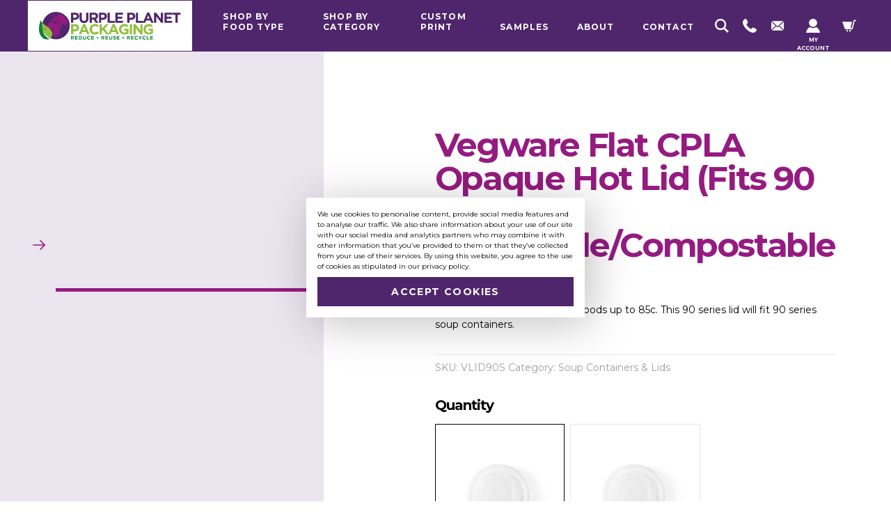

--- FILE ---
content_type: text/html; charset=UTF-8
request_url: https://purpleplanetpackaging.co.uk/shop/soup-containers-lids/vegware-flat-cpla-opaque-hot-lid-fits-90-series-recyclable-compostable/
body_size: 24837
content:
<!doctype html>
<html lang="en">
<head>
    <meta charset="UTF-8" />
    <meta name="viewport" content="width=device-width, initial-scale=1">
        <!-- test schema -->
        <meta name='robots' content='index, follow, max-image-preview:large, max-snippet:-1, max-video-preview:-1' />

	<!-- This site is optimized with the Yoast SEO plugin v26.7 - https://yoast.com/wordpress/plugins/seo/ -->
	<title>Vegware Flat CPLA Opaque Hot Lid (Fits 90 Series) Recyclable/Compostable - Purple Planet Packaging</title>
	<link rel="canonical" href="https://purpleplanetpackaging.co.uk/shop/soup-containers-lids/vegware-flat-cpla-opaque-hot-lid-fits-90-series-recyclable-compostable/" />
	<meta property="og:locale" content="en_GB" />
	<meta property="og:type" content="article" />
	<meta property="og:title" content="Vegware Flat CPLA Opaque Hot Lid (Fits 90 Series) Recyclable/Compostable - Purple Planet Packaging" />
	<meta property="og:description" content="An opaque lid suitable for hot foods up to 85c. This 90 series lid will fit 90 series soup containers." />
	<meta property="og:url" content="https://purpleplanetpackaging.co.uk/shop/soup-containers-lids/vegware-flat-cpla-opaque-hot-lid-fits-90-series-recyclable-compostable/" />
	<meta property="og:site_name" content="Purple Planet Packaging" />
	<meta property="article:modified_time" content="2025-01-28T11:09:55+00:00" />
	<meta property="og:image" content="https://purpleplanetpackaging.co.uk/wp-content/uploads/2024/02/Vegware_soupcontainers_VLID90S_800x.jpg" />
	<meta property="og:image:width" content="800" />
	<meta property="og:image:height" content="800" />
	<meta property="og:image:type" content="image/jpeg" />
	<meta name="twitter:card" content="summary_large_image" />
	<meta name="twitter:label1" content="Estimated reading time" />
	<meta name="twitter:data1" content="1 minute" />
	<script type="application/ld+json" class="yoast-schema-graph">{"@context":"https://schema.org","@graph":[{"@type":"WebPage","@id":"https://purpleplanetpackaging.co.uk/shop/soup-containers-lids/vegware-flat-cpla-opaque-hot-lid-fits-90-series-recyclable-compostable/","url":"https://purpleplanetpackaging.co.uk/shop/soup-containers-lids/vegware-flat-cpla-opaque-hot-lid-fits-90-series-recyclable-compostable/","name":"Vegware Flat CPLA Opaque Hot Lid (Fits 90 Series) Recyclable/Compostable - Purple Planet Packaging","isPartOf":{"@id":"https://purpleplanetpackaging.co.uk/#website"},"primaryImageOfPage":{"@id":"https://purpleplanetpackaging.co.uk/shop/soup-containers-lids/vegware-flat-cpla-opaque-hot-lid-fits-90-series-recyclable-compostable/#primaryimage"},"image":{"@id":"https://purpleplanetpackaging.co.uk/shop/soup-containers-lids/vegware-flat-cpla-opaque-hot-lid-fits-90-series-recyclable-compostable/#primaryimage"},"thumbnailUrl":"https://purpleplanetpackaging.co.uk/wp-content/uploads/2024/02/Vegware_soupcontainers_VLID90S_800x.jpg","datePublished":"2024-04-02T10:42:05+00:00","dateModified":"2025-01-28T11:09:55+00:00","breadcrumb":{"@id":"https://purpleplanetpackaging.co.uk/shop/soup-containers-lids/vegware-flat-cpla-opaque-hot-lid-fits-90-series-recyclable-compostable/#breadcrumb"},"inLanguage":"en-GB","potentialAction":[{"@type":"ReadAction","target":["https://purpleplanetpackaging.co.uk/shop/soup-containers-lids/vegware-flat-cpla-opaque-hot-lid-fits-90-series-recyclable-compostable/"]}]},{"@type":"ImageObject","inLanguage":"en-GB","@id":"https://purpleplanetpackaging.co.uk/shop/soup-containers-lids/vegware-flat-cpla-opaque-hot-lid-fits-90-series-recyclable-compostable/#primaryimage","url":"https://purpleplanetpackaging.co.uk/wp-content/uploads/2024/02/Vegware_soupcontainers_VLID90S_800x.jpg","contentUrl":"https://purpleplanetpackaging.co.uk/wp-content/uploads/2024/02/Vegware_soupcontainers_VLID90S_800x.jpg","width":800,"height":800},{"@type":"BreadcrumbList","@id":"https://purpleplanetpackaging.co.uk/shop/soup-containers-lids/vegware-flat-cpla-opaque-hot-lid-fits-90-series-recyclable-compostable/#breadcrumb","itemListElement":[{"@type":"ListItem","position":1,"name":"Home","item":"https://purpleplanetpackaging.co.uk/"},{"@type":"ListItem","position":2,"name":"Products","item":"https://purpleplanetpackaging.co.uk/products/"},{"@type":"ListItem","position":3,"name":"Vegware Flat CPLA Opaque Hot Lid (Fits 90 Series) Recyclable/Compostable"}]},{"@type":"WebSite","@id":"https://purpleplanetpackaging.co.uk/#website","url":"https://purpleplanetpackaging.co.uk/","name":"Purple Planet Packaging","description":"","potentialAction":[{"@type":"SearchAction","target":{"@type":"EntryPoint","urlTemplate":"https://purpleplanetpackaging.co.uk/?s={search_term_string}"},"query-input":{"@type":"PropertyValueSpecification","valueRequired":true,"valueName":"search_term_string"}}],"inLanguage":"en-GB"}]}</script>
	<!-- / Yoast SEO plugin. -->


<link rel='dns-prefetch' href='//static.klaviyo.com' />
<link rel='dns-prefetch' href='//cdn.jsdelivr.net' />
<link rel="alternate" title="oEmbed (JSON)" type="application/json+oembed" href="https://purpleplanetpackaging.co.uk/wp-json/oembed/1.0/embed?url=https%3A%2F%2Fpurpleplanetpackaging.co.uk%2Fshop%2Fsoup-containers-lids%2Fvegware-flat-cpla-opaque-hot-lid-fits-90-series-recyclable-compostable%2F" />
<link rel="alternate" title="oEmbed (XML)" type="text/xml+oembed" href="https://purpleplanetpackaging.co.uk/wp-json/oembed/1.0/embed?url=https%3A%2F%2Fpurpleplanetpackaging.co.uk%2Fshop%2Fsoup-containers-lids%2Fvegware-flat-cpla-opaque-hot-lid-fits-90-series-recyclable-compostable%2F&#038;format=xml" />
<style id='wp-img-auto-sizes-contain-inline-css' type='text/css'>
img:is([sizes=auto i],[sizes^="auto," i]){contain-intrinsic-size:3000px 1500px}
/*# sourceURL=wp-img-auto-sizes-contain-inline-css */
</style>
<link rel='stylesheet' id='acfwf-wc-cart-block-integration-css' href='https://purpleplanetpackaging.co.uk/wp-content/plugins/advanced-coupons-for-woocommerce-free/dist/assets/index-467dde24.css?ver=1767782598' type='text/css' media='all' />
<link rel='stylesheet' id='acfwf-wc-checkout-block-integration-css' href='https://purpleplanetpackaging.co.uk/wp-content/plugins/advanced-coupons-for-woocommerce-free/dist/assets/index-2a7d8588.css?ver=1767782598' type='text/css' media='all' />
<style id='classic-theme-styles-inline-css' type='text/css'>
/*! This file is auto-generated */
.wp-block-button__link{color:#fff;background-color:#32373c;border-radius:9999px;box-shadow:none;text-decoration:none;padding:calc(.667em + 2px) calc(1.333em + 2px);font-size:1.125em}.wp-block-file__button{background:#32373c;color:#fff;text-decoration:none}
/*# sourceURL=/wp-includes/css/classic-themes.min.css */
</style>
<link rel='stylesheet' id='b2b-style-css' href='https://purpleplanetpackaging.co.uk/wp-content/plugins/b2b-management/assets/b2b-style.css?ver=2.3.4' type='text/css' media='all' />
<link rel='stylesheet' id='pc4u-style-css' href='https://purpleplanetpackaging.co.uk/wp-content/plugins/postcodes4u-address-finder/includes/css/pc4u_styles_v1-1.css?ver=6.9' type='text/css' media='all' />
<link rel='stylesheet' id='twoinc-payment-gateway-css-css' href='https://purpleplanetpackaging.co.uk/wp-content/plugins/tillit-payment-gateway//assets/css/twoinc.css?ver=2.23.9' type='text/css' media='all' />
<style id='woocommerce-inline-inline-css' type='text/css'>
.woocommerce form .form-row .required { visibility: visible; }
/*# sourceURL=woocommerce-inline-inline-css */
</style>
<link rel='stylesheet' id='sendcloud-checkout-css-css' href='https://purpleplanetpackaging.co.uk/wp-content/plugins/sendcloud-shipping/resources/css/sendcloud-checkout.css?ver=2.4.5' type='text/css' media='all' />
<link rel='stylesheet' id='main-css' href='https://purpleplanetpackaging.co.uk/wp-content/themes/purple-planet/css/main.css?ver=1.0.10' type='text/css' media='all' />
<link rel='stylesheet' id='wc_stripe_express_checkout_style-css' href='https://purpleplanetpackaging.co.uk/wp-content/plugins/woocommerce-gateway-stripe/build/express-checkout.css?ver=f49792bd42ded7e3e1cb' type='text/css' media='all' />
<script src="https://purpleplanetpackaging.co.uk/wp-includes/js/jquery/jquery.min.js?ver=3.7.1" id="jquery-core-js"></script>
<script src="https://purpleplanetpackaging.co.uk/wp-includes/js/jquery/jquery-migrate.min.js?ver=3.4.1" id="jquery-migrate-js"></script>
<script src="https://purpleplanetpackaging.co.uk/wp-content/plugins/postcodes4u-address-finder/includes/js/pc4u_wp_v1_5_19.js?ver=6.9" id="pc4u-script-js"></script>
<script src="https://purpleplanetpackaging.co.uk/wp-content/plugins/tillit-payment-gateway//assets/js/twoinc.js?ver=2.23.9" id="twoinc-payment-gateway-js-js"></script>
<script src="https://purpleplanetpackaging.co.uk/wp-content/plugins/woocommerce/assets/js/jquery-blockui/jquery.blockUI.min.js?ver=2.7.0-wc.10.4.3" id="wc-jquery-blockui-js" defer data-wp-strategy="defer"></script>
<script id="wc-add-to-cart-js-extra">
var wc_add_to_cart_params = {"ajax_url":"/wp-admin/admin-ajax.php","wc_ajax_url":"/?wc-ajax=%%endpoint%%","i18n_view_cart":"View basket","cart_url":"https://purpleplanetpackaging.co.uk/basket/","is_cart":"","cart_redirect_after_add":"no"};
//# sourceURL=wc-add-to-cart-js-extra
</script>
<script src="https://purpleplanetpackaging.co.uk/wp-content/plugins/woocommerce/assets/js/frontend/add-to-cart.min.js?ver=10.4.3" id="wc-add-to-cart-js" defer data-wp-strategy="defer"></script>
<script id="wc-single-product-js-extra">
var wc_single_product_params = {"i18n_required_rating_text":"Please select a rating","i18n_rating_options":["1 of 5 stars","2 of 5 stars","3 of 5 stars","4 of 5 stars","5 of 5 stars"],"i18n_product_gallery_trigger_text":"View full-screen image gallery","review_rating_required":"yes","flexslider":{"rtl":false,"animation":"slide","smoothHeight":true,"directionNav":false,"controlNav":"thumbnails","slideshow":false,"animationSpeed":500,"animationLoop":false,"allowOneSlide":false},"zoom_enabled":"","zoom_options":[],"photoswipe_enabled":"","photoswipe_options":{"shareEl":false,"closeOnScroll":false,"history":false,"hideAnimationDuration":0,"showAnimationDuration":0},"flexslider_enabled":""};
//# sourceURL=wc-single-product-js-extra
</script>
<script src="https://purpleplanetpackaging.co.uk/wp-content/plugins/woocommerce/assets/js/frontend/single-product.min.js?ver=10.4.3" id="wc-single-product-js" defer data-wp-strategy="defer"></script>
<script src="https://purpleplanetpackaging.co.uk/wp-content/plugins/woocommerce/assets/js/js-cookie/js.cookie.min.js?ver=2.1.4-wc.10.4.3" id="wc-js-cookie-js" defer data-wp-strategy="defer"></script>
<script id="woocommerce-js-extra">
var woocommerce_params = {"ajax_url":"/wp-admin/admin-ajax.php","wc_ajax_url":"/?wc-ajax=%%endpoint%%","i18n_password_show":"Show password","i18n_password_hide":"Hide password"};
//# sourceURL=woocommerce-js-extra
</script>
<script src="https://purpleplanetpackaging.co.uk/wp-content/plugins/woocommerce/assets/js/frontend/woocommerce.min.js?ver=10.4.3" id="woocommerce-js" defer data-wp-strategy="defer"></script>
<script src="https://purpleplanetpackaging.co.uk/wp-includes/js/dist/hooks.min.js?ver=dd5603f07f9220ed27f1" id="wp-hooks-js"></script>
<script id="wpm-js-extra">
var wpm = {"ajax_url":"https://purpleplanetpackaging.co.uk/wp-admin/admin-ajax.php","root":"https://purpleplanetpackaging.co.uk/wp-json/","nonce_wp_rest":"03d3d2c0f3","nonce_ajax":"d2884930cc"};
//# sourceURL=wpm-js-extra
</script>
<script src="https://purpleplanetpackaging.co.uk/wp-content/plugins/woocommerce-google-adwords-conversion-tracking-tag/js/public/free/wpm-public.p1.min.js?ver=1.54.1" id="wpm-js"></script>
<script id="wc-settings-dep-in-header-js-after">
console.warn( "Scripts that have a dependency on [wc-settings, wc-blocks-checkout] must be loaded in the footer, klaviyo-klaviyo-checkout-block-editor-script was registered to load in the header, but has been switched to load in the footer instead. See https://github.com/woocommerce/woocommerce-gutenberg-products-block/pull/5059" );
console.warn( "Scripts that have a dependency on [wc-settings, wc-blocks-checkout] must be loaded in the footer, klaviyo-klaviyo-checkout-block-view-script was registered to load in the header, but has been switched to load in the footer instead. See https://github.com/woocommerce/woocommerce-gutenberg-products-block/pull/5059" );
//# sourceURL=wc-settings-dep-in-header-js-after
</script>
<link rel="https://api.w.org/" href="https://purpleplanetpackaging.co.uk/wp-json/" /><link rel="alternate" title="JSON" type="application/json" href="https://purpleplanetpackaging.co.uk/wp-json/wp/v2/product/5098" /><link rel="EditURI" type="application/rsd+xml" title="RSD" href="https://purpleplanetpackaging.co.uk/xmlrpc.php?rsd" />
<meta name="generator" content="WordPress 6.9" />
<meta name="generator" content="WooCommerce 10.4.3" />
<link rel='shortlink' href='https://purpleplanetpackaging.co.uk/?p=5098' />
<meta name="generator" content="Advanced Coupons for WooCommerce Free v4.7.1" /><meta name="ti-site-data" content="[base64]" />	<noscript><style>.woocommerce-product-gallery{ opacity: 1 !important; }</style></noscript>
	
<!-- START Pixel Manager for WooCommerce -->

		<script>

			window.wpmDataLayer = window.wpmDataLayer || {};
			window.wpmDataLayer = Object.assign(window.wpmDataLayer, {"cart":{},"cart_item_keys":{},"version":{"number":"1.54.1","pro":false,"eligible_for_updates":false,"distro":"fms","beta":false,"show":true},"pixels":{"google":{"linker":{"settings":null},"user_id":false,"ads":{"conversion_ids":{"AW-672529560":"WIzCCM26kJwYEJj518AC"},"dynamic_remarketing":{"status":true,"id_type":"post_id","send_events_with_parent_ids":true},"google_business_vertical":"retail","phone_conversion_number":"","phone_conversion_label":""},"analytics":{"ga4":{"measurement_id":"G-Q3CMLBPMS1","parameters":{},"mp_active":false,"debug_mode":false,"page_load_time_tracking":false},"id_type":"post_id"},"tag_id":"AW-672529560","tag_id_suppressed":[],"tag_gateway":{"measurement_path":""},"tcf_support":false,"consent_mode":{"is_active":false,"wait_for_update":500,"ads_data_redaction":false,"url_passthrough":true}}},"shop":{"list_name":"Product | Vegware Flat CPLA Opaque Hot Lid (Fits 90 Series) Recyclable/Compostable","list_id":"product_vegware-flat-cpla-opaque-hot-lid-fits-90-series-recyclable-compostable","page_type":"product","product_type":"variable","currency":"GBP","selectors":{"addToCart":[],"beginCheckout":[]},"order_duplication_prevention":true,"view_item_list_trigger":{"test_mode":false,"background_color":"green","opacity":0.5,"repeat":true,"timeout":1000,"threshold":0.8},"variations_output":true,"session_active":true},"page":{"id":5098,"title":"Vegware Flat CPLA Opaque Hot Lid (Fits 90 Series) Recyclable/Compostable","type":"product","categories":[],"parent":{"id":0,"title":"Vegware Flat CPLA Opaque Hot Lid (Fits 90 Series) Recyclable/Compostable","type":"product","categories":[]}},"general":{"user_logged_in":false,"scroll_tracking_thresholds":[],"page_id":5098,"exclude_domains":[],"server_2_server":{"active":false,"user_agent_exclude_patterns":[],"ip_exclude_list":[],"pageview_event_s2s":{"is_active":false,"pixels":[]}},"consent_management":{"explicit_consent":false},"lazy_load_pmw":false,"chunk_base_path":"https://purpleplanetpackaging.co.uk/wp-content/plugins/woocommerce-google-adwords-conversion-tracking-tag/js/public/free/","modules":{"load_deprecated_functions":true}}});

		</script>

		
<!-- END Pixel Manager for WooCommerce -->
			<meta name="pm-dataLayer-meta" content="5098" class="wpmProductId"
				  data-id="5098">
					<script>
			(window.wpmDataLayer = window.wpmDataLayer || {}).products                = window.wpmDataLayer.products || {};
			window.wpmDataLayer.products[5098] = {"id":"5098","sku":"VLID90S","price":10.07,"brand":"","quantity":1,"dyn_r_ids":{"post_id":"5098","sku":"VLID90S","gpf":"woocommerce_gpf_5098","gla":"gla_5098"},"is_variable":true,"type":"variable","name":"Vegware Flat CPLA Opaque Hot Lid (Fits 90 Series) Recyclable/Compostable","category":["Soup Containers &amp; Lids"],"is_variation":false};
					</script>
					<meta name="pm-dataLayer-meta" content="5100" class="wpmProductId"
				  data-id="5100">
					<script>
			(window.wpmDataLayer = window.wpmDataLayer || {}).products                = window.wpmDataLayer.products || {};
			window.wpmDataLayer.products[5100] = {"id":"5100","sku":"VLID90S-case","price":61.8,"brand":"","quantity":1,"dyn_r_ids":{"post_id":"5100","sku":"VLID90S-case","gpf":"woocommerce_gpf_5100","gla":"gla_5100"},"is_variable":false,"type":"variation","name":"Vegware Flat CPLA Opaque Hot Lid (Fits 90 Series) Recyclable/Compostable","parent_id_dyn_r_ids":{"post_id":"5098","sku":"VLID90S","gpf":"woocommerce_gpf_5098","gla":"gla_5098"},"parent_id":5098,"category":["Soup Containers &amp; Lids"],"variant":"Quantity: case (1000)","is_variation":true};
					</script>
					<meta name="pm-dataLayer-meta" content="5099" class="wpmProductId"
				  data-id="5099">
					<script>
			(window.wpmDataLayer = window.wpmDataLayer || {}).products                = window.wpmDataLayer.products || {};
			window.wpmDataLayer.products[5099] = {"id":"5099","sku":"VLID90S-pack","price":10.07,"brand":"","quantity":1,"dyn_r_ids":{"post_id":"5099","sku":"VLID90S-pack","gpf":"woocommerce_gpf_5099","gla":"gla_5099"},"is_variable":false,"type":"variation","name":"Vegware Flat CPLA Opaque Hot Lid (Fits 90 Series) Recyclable/Compostable","parent_id_dyn_r_ids":{"post_id":"5098","sku":"VLID90S","gpf":"woocommerce_gpf_5098","gla":"gla_5098"},"parent_id":5098,"category":["Soup Containers &amp; Lids"],"variant":"Quantity: pack (50)","is_variation":true};
					</script>
		<link rel="modulepreload" href="https://purpleplanetpackaging.co.uk/wp-content/plugins/advanced-coupons-for-woocommerce-free/dist/common/NoticesPlugin.12346420.js"  /><link rel="modulepreload" href="https://purpleplanetpackaging.co.uk/wp-content/plugins/advanced-coupons-for-woocommerce-free/dist/common/sanitize.7727159a.js"  /><link rel="modulepreload" href="https://purpleplanetpackaging.co.uk/wp-content/plugins/advanced-coupons-for-woocommerce/dist/common/NoticesPlugin.cbb0e416.js" /><link rel="modulepreload" href="https://purpleplanetpackaging.co.uk/wp-content/plugins/advanced-coupons-for-woocommerce-free/dist/common/NoticesPlugin.12346420.js"  /><link rel="modulepreload" href="https://purpleplanetpackaging.co.uk/wp-content/plugins/advanced-coupons-for-woocommerce-free/dist/common/sanitize.7727159a.js"  /><link rel="modulepreload" href="https://purpleplanetpackaging.co.uk/wp-content/plugins/advanced-coupons-for-woocommerce/dist/common/NoticesPlugin.cbb0e416.js" /><link rel="icon" href="https://purpleplanetpackaging.co.uk/wp-content/uploads/2024/06/PPP-logo-1.svg" sizes="32x32" />
<link rel="icon" href="https://purpleplanetpackaging.co.uk/wp-content/uploads/2024/06/PPP-logo-1.svg" sizes="192x192" />
<link rel="apple-touch-icon" href="https://purpleplanetpackaging.co.uk/wp-content/uploads/2024/06/PPP-logo-1.svg" />
<meta name="msapplication-TileImage" content="https://purpleplanetpackaging.co.uk/wp-content/uploads/2024/06/PPP-logo-1.svg" />
		<style type="text/css" id="wp-custom-css">
			.onsale {
	display: none;
}
    .certificates {
        img {
            display: block;
            height: auto;
            max-width: 16rem;
            width: 70%;
            
            & + img {
                margin-top: 1em;
            }
        }
    }

/* --- Mobile overrides --- */
@media (max-width: 56.249rem) {

.intro-block .slider>ul>li .content.background-accent-3 {
    background-color: rgba(16, 128, 53);
    color: #ffffff;
}
}

		</style>
		    <link rel="preconnect" href="https://fonts.googleapis.com">
    <link rel="preconnect" href="https://fonts.gstatic.com" crossorigin>
    <link href="https://fonts.googleapis.com/css2?family=Montserrat:ital,wght@0,300;0,400;0,700;1,300;1,400;1,700&display=swap" rel="stylesheet">
<meta name="google-site-verification" content="2hGF8U2zpLWChDUIxHQLbUBUE5hq_h5t0_Gs24vpB90" />    
<link rel='stylesheet' id='wc-blocks-style-css' href='https://purpleplanetpackaging.co.uk/wp-content/plugins/woocommerce/assets/client/blocks/wc-blocks.css?ver=wc-10.4.3' type='text/css' media='all' />
<style id='global-styles-inline-css' type='text/css'>
:root{--wp--preset--aspect-ratio--square: 1;--wp--preset--aspect-ratio--4-3: 4/3;--wp--preset--aspect-ratio--3-4: 3/4;--wp--preset--aspect-ratio--3-2: 3/2;--wp--preset--aspect-ratio--2-3: 2/3;--wp--preset--aspect-ratio--16-9: 16/9;--wp--preset--aspect-ratio--9-16: 9/16;--wp--preset--color--black: #000000;--wp--preset--color--cyan-bluish-gray: #abb8c3;--wp--preset--color--white: #ffffff;--wp--preset--color--pale-pink: #f78da7;--wp--preset--color--vivid-red: #cf2e2e;--wp--preset--color--luminous-vivid-orange: #ff6900;--wp--preset--color--luminous-vivid-amber: #fcb900;--wp--preset--color--light-green-cyan: #7bdcb5;--wp--preset--color--vivid-green-cyan: #00d084;--wp--preset--color--pale-cyan-blue: #8ed1fc;--wp--preset--color--vivid-cyan-blue: #0693e3;--wp--preset--color--vivid-purple: #9b51e0;--wp--preset--gradient--vivid-cyan-blue-to-vivid-purple: linear-gradient(135deg,rgb(6,147,227) 0%,rgb(155,81,224) 100%);--wp--preset--gradient--light-green-cyan-to-vivid-green-cyan: linear-gradient(135deg,rgb(122,220,180) 0%,rgb(0,208,130) 100%);--wp--preset--gradient--luminous-vivid-amber-to-luminous-vivid-orange: linear-gradient(135deg,rgb(252,185,0) 0%,rgb(255,105,0) 100%);--wp--preset--gradient--luminous-vivid-orange-to-vivid-red: linear-gradient(135deg,rgb(255,105,0) 0%,rgb(207,46,46) 100%);--wp--preset--gradient--very-light-gray-to-cyan-bluish-gray: linear-gradient(135deg,rgb(238,238,238) 0%,rgb(169,184,195) 100%);--wp--preset--gradient--cool-to-warm-spectrum: linear-gradient(135deg,rgb(74,234,220) 0%,rgb(151,120,209) 20%,rgb(207,42,186) 40%,rgb(238,44,130) 60%,rgb(251,105,98) 80%,rgb(254,248,76) 100%);--wp--preset--gradient--blush-light-purple: linear-gradient(135deg,rgb(255,206,236) 0%,rgb(152,150,240) 100%);--wp--preset--gradient--blush-bordeaux: linear-gradient(135deg,rgb(254,205,165) 0%,rgb(254,45,45) 50%,rgb(107,0,62) 100%);--wp--preset--gradient--luminous-dusk: linear-gradient(135deg,rgb(255,203,112) 0%,rgb(199,81,192) 50%,rgb(65,88,208) 100%);--wp--preset--gradient--pale-ocean: linear-gradient(135deg,rgb(255,245,203) 0%,rgb(182,227,212) 50%,rgb(51,167,181) 100%);--wp--preset--gradient--electric-grass: linear-gradient(135deg,rgb(202,248,128) 0%,rgb(113,206,126) 100%);--wp--preset--gradient--midnight: linear-gradient(135deg,rgb(2,3,129) 0%,rgb(40,116,252) 100%);--wp--preset--font-size--small: 13px;--wp--preset--font-size--medium: 20px;--wp--preset--font-size--large: 36px;--wp--preset--font-size--x-large: 42px;--wp--preset--spacing--20: 0.44rem;--wp--preset--spacing--30: 0.67rem;--wp--preset--spacing--40: 1rem;--wp--preset--spacing--50: 1.5rem;--wp--preset--spacing--60: 2.25rem;--wp--preset--spacing--70: 3.38rem;--wp--preset--spacing--80: 5.06rem;--wp--preset--shadow--natural: 6px 6px 9px rgba(0, 0, 0, 0.2);--wp--preset--shadow--deep: 12px 12px 50px rgba(0, 0, 0, 0.4);--wp--preset--shadow--sharp: 6px 6px 0px rgba(0, 0, 0, 0.2);--wp--preset--shadow--outlined: 6px 6px 0px -3px rgb(255, 255, 255), 6px 6px rgb(0, 0, 0);--wp--preset--shadow--crisp: 6px 6px 0px rgb(0, 0, 0);}:where(.is-layout-flex){gap: 0.5em;}:where(.is-layout-grid){gap: 0.5em;}body .is-layout-flex{display: flex;}.is-layout-flex{flex-wrap: wrap;align-items: center;}.is-layout-flex > :is(*, div){margin: 0;}body .is-layout-grid{display: grid;}.is-layout-grid > :is(*, div){margin: 0;}:where(.wp-block-columns.is-layout-flex){gap: 2em;}:where(.wp-block-columns.is-layout-grid){gap: 2em;}:where(.wp-block-post-template.is-layout-flex){gap: 1.25em;}:where(.wp-block-post-template.is-layout-grid){gap: 1.25em;}.has-black-color{color: var(--wp--preset--color--black) !important;}.has-cyan-bluish-gray-color{color: var(--wp--preset--color--cyan-bluish-gray) !important;}.has-white-color{color: var(--wp--preset--color--white) !important;}.has-pale-pink-color{color: var(--wp--preset--color--pale-pink) !important;}.has-vivid-red-color{color: var(--wp--preset--color--vivid-red) !important;}.has-luminous-vivid-orange-color{color: var(--wp--preset--color--luminous-vivid-orange) !important;}.has-luminous-vivid-amber-color{color: var(--wp--preset--color--luminous-vivid-amber) !important;}.has-light-green-cyan-color{color: var(--wp--preset--color--light-green-cyan) !important;}.has-vivid-green-cyan-color{color: var(--wp--preset--color--vivid-green-cyan) !important;}.has-pale-cyan-blue-color{color: var(--wp--preset--color--pale-cyan-blue) !important;}.has-vivid-cyan-blue-color{color: var(--wp--preset--color--vivid-cyan-blue) !important;}.has-vivid-purple-color{color: var(--wp--preset--color--vivid-purple) !important;}.has-black-background-color{background-color: var(--wp--preset--color--black) !important;}.has-cyan-bluish-gray-background-color{background-color: var(--wp--preset--color--cyan-bluish-gray) !important;}.has-white-background-color{background-color: var(--wp--preset--color--white) !important;}.has-pale-pink-background-color{background-color: var(--wp--preset--color--pale-pink) !important;}.has-vivid-red-background-color{background-color: var(--wp--preset--color--vivid-red) !important;}.has-luminous-vivid-orange-background-color{background-color: var(--wp--preset--color--luminous-vivid-orange) !important;}.has-luminous-vivid-amber-background-color{background-color: var(--wp--preset--color--luminous-vivid-amber) !important;}.has-light-green-cyan-background-color{background-color: var(--wp--preset--color--light-green-cyan) !important;}.has-vivid-green-cyan-background-color{background-color: var(--wp--preset--color--vivid-green-cyan) !important;}.has-pale-cyan-blue-background-color{background-color: var(--wp--preset--color--pale-cyan-blue) !important;}.has-vivid-cyan-blue-background-color{background-color: var(--wp--preset--color--vivid-cyan-blue) !important;}.has-vivid-purple-background-color{background-color: var(--wp--preset--color--vivid-purple) !important;}.has-black-border-color{border-color: var(--wp--preset--color--black) !important;}.has-cyan-bluish-gray-border-color{border-color: var(--wp--preset--color--cyan-bluish-gray) !important;}.has-white-border-color{border-color: var(--wp--preset--color--white) !important;}.has-pale-pink-border-color{border-color: var(--wp--preset--color--pale-pink) !important;}.has-vivid-red-border-color{border-color: var(--wp--preset--color--vivid-red) !important;}.has-luminous-vivid-orange-border-color{border-color: var(--wp--preset--color--luminous-vivid-orange) !important;}.has-luminous-vivid-amber-border-color{border-color: var(--wp--preset--color--luminous-vivid-amber) !important;}.has-light-green-cyan-border-color{border-color: var(--wp--preset--color--light-green-cyan) !important;}.has-vivid-green-cyan-border-color{border-color: var(--wp--preset--color--vivid-green-cyan) !important;}.has-pale-cyan-blue-border-color{border-color: var(--wp--preset--color--pale-cyan-blue) !important;}.has-vivid-cyan-blue-border-color{border-color: var(--wp--preset--color--vivid-cyan-blue) !important;}.has-vivid-purple-border-color{border-color: var(--wp--preset--color--vivid-purple) !important;}.has-vivid-cyan-blue-to-vivid-purple-gradient-background{background: var(--wp--preset--gradient--vivid-cyan-blue-to-vivid-purple) !important;}.has-light-green-cyan-to-vivid-green-cyan-gradient-background{background: var(--wp--preset--gradient--light-green-cyan-to-vivid-green-cyan) !important;}.has-luminous-vivid-amber-to-luminous-vivid-orange-gradient-background{background: var(--wp--preset--gradient--luminous-vivid-amber-to-luminous-vivid-orange) !important;}.has-luminous-vivid-orange-to-vivid-red-gradient-background{background: var(--wp--preset--gradient--luminous-vivid-orange-to-vivid-red) !important;}.has-very-light-gray-to-cyan-bluish-gray-gradient-background{background: var(--wp--preset--gradient--very-light-gray-to-cyan-bluish-gray) !important;}.has-cool-to-warm-spectrum-gradient-background{background: var(--wp--preset--gradient--cool-to-warm-spectrum) !important;}.has-blush-light-purple-gradient-background{background: var(--wp--preset--gradient--blush-light-purple) !important;}.has-blush-bordeaux-gradient-background{background: var(--wp--preset--gradient--blush-bordeaux) !important;}.has-luminous-dusk-gradient-background{background: var(--wp--preset--gradient--luminous-dusk) !important;}.has-pale-ocean-gradient-background{background: var(--wp--preset--gradient--pale-ocean) !important;}.has-electric-grass-gradient-background{background: var(--wp--preset--gradient--electric-grass) !important;}.has-midnight-gradient-background{background: var(--wp--preset--gradient--midnight) !important;}.has-small-font-size{font-size: var(--wp--preset--font-size--small) !important;}.has-medium-font-size{font-size: var(--wp--preset--font-size--medium) !important;}.has-large-font-size{font-size: var(--wp--preset--font-size--large) !important;}.has-x-large-font-size{font-size: var(--wp--preset--font-size--x-large) !important;}
/*# sourceURL=global-styles-inline-css */
</style>
<link rel='stylesheet' id='wc-stripe-blocks-checkout-style-css' href='https://purpleplanetpackaging.co.uk/wp-content/plugins/woocommerce-gateway-stripe/build/upe-blocks.css?ver=1e1661bb3db973deba05' type='text/css' media='all' />
<link rel='stylesheet' id='wc-stripe-upe-classic-css' href='https://purpleplanetpackaging.co.uk/wp-content/plugins/woocommerce-gateway-stripe/build/upe-classic.css?ver=10.2.0' type='text/css' media='all' />
<link rel='stylesheet' id='stripelink_styles-css' href='https://purpleplanetpackaging.co.uk/wp-content/plugins/woocommerce-gateway-stripe/assets/css/stripe-link.css?ver=10.2.0' type='text/css' media='all' />
</head>
<body class="wp-singular product-template-default single single-product postid-5098 wp-theme-purple-planet theme-purple-planet woocommerce woocommerce-page woocommerce-no-js">
    
    <header>
        <a href="https://purpleplanetpackaging.co.uk" class="logo">
            <img src="https://purpleplanetpackaging.co.uk/wp-content/themes/purple-planet/images/purple-planet-packaging.svg" alt="Purple Planet Packaging" />
        </a>
        <input type="checkbox" id="menu-btn">
        <label for="menu-btn"><span></span></label>
        <nav aria-label="Main">
            <ul id="menu-main" class="menu"><li id="menu-item-5991" class="category-menu menu-item menu-item-type-post_type menu-item-object-page current_page_parent menu-item-has-children menu-item-5991 active"><a href="https://purpleplanetpackaging.co.uk/products/">Shop by Food Type</a>
<ul class="sub-menu">
	<li id="menu-item-food-40" class="menu-item product-cat menu-item-food-40"><a href="https://purpleplanetpackaging.co.uk/products/?pa_food-type%5B%5D=40"><img src="https://purpleplanetpackaging.co.uk/wp-content/uploads/2024/05/Burger.svg" alt="" /><span>Burger</span></a></li>
	<li id="menu-item-food-54" class="menu-item product-cat menu-item-food-54"><a href="https://purpleplanetpackaging.co.uk/products/?pa_food-type%5B%5D=54"><img src="https://purpleplanetpackaging.co.uk/wp-content/uploads/2024/05/Cold-Drinks.svg" alt="" /><span>Cold Drink</span></a></li>
	<li id="menu-item-food-104" class="menu-item product-cat menu-item-food-104"><a href="https://purpleplanetpackaging.co.uk/products/?pa_food-type%5B%5D=104"><img src="https://purpleplanetpackaging.co.uk/wp-content/uploads/2024/05/Cold-Food.svg" alt="" /><span>Cold Food</span></a></li>
	<li id="menu-item-food-31" class="menu-item product-cat menu-item-food-31"><a href="https://purpleplanetpackaging.co.uk/products/?pa_food-type%5B%5D=31"><img src="https://purpleplanetpackaging.co.uk/wp-content/uploads/2024/05/Hot-Drinks.svg" alt="" /><span>Hot Drink</span></a></li>
	<li id="menu-item-food-244" class="menu-item product-cat menu-item-food-244"><a href="https://purpleplanetpackaging.co.uk/products/?pa_food-type%5B%5D=244"><img src="https://purpleplanetpackaging.co.uk/wp-content/uploads/2024/05/Hot-Food.svg" alt="" /><span>Hot Food</span></a></li>
	<li id="menu-item-food-33" class="menu-item product-cat menu-item-food-33"><a href="https://purpleplanetpackaging.co.uk/products/?pa_food-type%5B%5D=33"><img src="https://purpleplanetpackaging.co.uk/wp-content/uploads/2024/05/Ice-Cream.svg" alt="" /><span>Ice Cream</span></a></li>
	<li id="menu-item-food-32" class="menu-item product-cat menu-item-food-32"><a href="https://purpleplanetpackaging.co.uk/products/?pa_food-type%5B%5D=32"><img src="https://purpleplanetpackaging.co.uk/wp-content/uploads/2024/05/Pizza.svg" alt="" /><span>Pizza</span></a></li>
	<li id="menu-item-food-37" class="menu-item product-cat menu-item-food-37"><a href="https://purpleplanetpackaging.co.uk/products/?pa_food-type%5B%5D=37"><img src="https://purpleplanetpackaging.co.uk/wp-content/uploads/2024/05/Salad.svg" alt="" /><span>Salad</span></a></li>
	<li id="menu-item-food-36" class="menu-item product-cat menu-item-food-36"><a href="https://purpleplanetpackaging.co.uk/products/?pa_food-type%5B%5D=36"><img src="https://purpleplanetpackaging.co.uk/wp-content/uploads/2024/05/Sandwiches.svg" alt="" /><span>Sandwich</span></a></li>
	<li id="menu-item-food-250" class="menu-item product-cat menu-item-food-250"><a href="https://purpleplanetpackaging.co.uk/products/?pa_food-type%5B%5D=250"><img src="https://purpleplanetpackaging.co.uk/wp-content/uploads/2024/05/Sauces.svg" alt="" /><span>Sauces</span></a></li>
	<li id="menu-item-food-34" class="menu-item product-cat menu-item-food-34"><a href="https://purpleplanetpackaging.co.uk/products/?pa_food-type%5B%5D=34"><img src="https://purpleplanetpackaging.co.uk/wp-content/uploads/2024/05/Soup.svg" alt="" /><span>Soup</span></a></li>
	<li id="menu-item-food-35" class="menu-item product-cat menu-item-food-35"><a href="https://purpleplanetpackaging.co.uk/products/?pa_food-type%5B%5D=35"><img src="https://purpleplanetpackaging.co.uk/wp-content/uploads/2024/05/Sushi.svg" alt="" /><span>Sushi</span></a></li>
</ul>
</li>
<li id="menu-item-151" class="category-menu menu-item menu-item-type-post_type menu-item-object-page current_page_parent menu-item-has-children menu-item-151 active"><a href="https://purpleplanetpackaging.co.uk/products/">Shop by category</a>
<ul class="sub-menu">
	<li id="menu-item-cat-480" class="menu-item product-cat menu-item-cat-480"><a href="https://purpleplanetpackaging.co.uk/products/?category%5B%5D=480"><img src="https://purpleplanetpackaging.co.uk/wp-content/uploads/2024/05/Bagasse-Gourmet.svg" alt="" /><span>Bagasse Gourmet Range</span></a></li>
	<li id="menu-item-cat-479" class="menu-item product-cat menu-item-cat-479"><a href="https://purpleplanetpackaging.co.uk/products/?category%5B%5D=479"><img src="https://purpleplanetpackaging.co.uk/wp-content/uploads/2024/05/Bagasse-packaging.svg" alt="" /><span>Bagasse Packaging</span></a></li>
	<li id="menu-item-cat-474" class="menu-item product-cat menu-item-cat-474"><a href="https://purpleplanetpackaging.co.uk/products/?category%5B%5D=474"><img src="https://purpleplanetpackaging.co.uk/wp-content/uploads/2024/05/Bagasse-Tableware.svg" alt="" /><span>Bagasse Tableware</span></a></li>
	<li id="menu-item-cat-609" class="menu-item product-cat menu-item-cat-609"><a href="https://purpleplanetpackaging.co.uk/products/?category%5B%5D=609"><img src="https://purpleplanetpackaging.co.uk/wp-content/uploads/2024/05/Bagasse-packaging.svg" alt="" /><span>Fish and Chip Collection</span></a></li>
	<li id="menu-item-cat-603" class="menu-item product-cat menu-item-cat-603"><a href="https://purpleplanetpackaging.co.uk/products/?category%5B%5D=603"><img src="https://purpleplanetpackaging.co.uk/wp-content/uploads/2024/05/clearance.svg" alt="" /><span>Clearance</span></a></li>
	<li id="menu-item-cat-604" class="menu-item product-cat menu-item-cat-604"><a href="https://purpleplanetpackaging.co.uk/products/?category%5B%5D=604"><img src="https://purpleplanetpackaging.co.uk/wp-content/uploads/2024/05/Cold-Cups-lids.svg" alt="" /><span>Cold Cups &amp; Lids</span></a></li>
	<li id="menu-item-cat-41" class="menu-item product-cat menu-item-cat-41"><a href="https://purpleplanetpackaging.co.uk/products/?category%5B%5D=41"><img src="https://purpleplanetpackaging.co.uk/wp-content/uploads/2024/05/Cutlery.svg" alt="" /><span>Cutlery</span></a></li>
	<li id="menu-item-cat-486" class="menu-item product-cat menu-item-cat-486"><a href="https://purpleplanetpackaging.co.uk/products/?category%5B%5D=486"><img src="https://purpleplanetpackaging.co.uk/wp-content/uploads/2024/05/Deli-Containers.svg" alt="" /><span>Deli Containers</span></a></li>
	<li id="menu-item-cat-567" class="menu-item product-cat menu-item-cat-567"><a href="https://purpleplanetpackaging.co.uk/products/?category%5B%5D=567"><img src="https://purpleplanetpackaging.co.uk/wp-content/uploads/2024/05/Foil-containers.svg" alt="" /><span>Foil Containers &amp; Lids</span></a></li>
	<li id="menu-item-cat-497" class="menu-item product-cat menu-item-cat-497"><a href="https://purpleplanetpackaging.co.uk/products/?category%5B%5D=497"><img src="https://purpleplanetpackaging.co.uk/wp-content/uploads/2024/05/Food-to-go-bags.svg" alt="" /><span>Food To Go Bags</span></a></li>
	<li id="menu-item-cat-605" class="menu-item product-cat menu-item-cat-605"><a href="https://purpleplanetpackaging.co.uk/products/?category%5B%5D=605"><img src="https://purpleplanetpackaging.co.uk/wp-content/uploads/2024/05/greaseproof-paper.svg" alt="" /><span>Greaseproof Paper Sheets</span></a></li>
	<li id="menu-item-cat-614" class="menu-item product-cat menu-item-cat-614"><a href="https://purpleplanetpackaging.co.uk/products/?category%5B%5D=614"><img src="https://purpleplanetpackaging.co.uk/wp-content/uploads/2024/05/Salad.svg" alt="" /><span>Hot Microflute Boxes &amp; Trays</span></a></li>
	<li id="menu-item-cat-466" class="menu-item product-cat menu-item-cat-466"><a href="https://purpleplanetpackaging.co.uk/products/?category%5B%5D=466"><img src="https://purpleplanetpackaging.co.uk/wp-content/uploads/2024/05/Hot-cup-extras.svg" alt="" /><span>Hot Cup Extras</span></a></li>
	<li id="menu-item-cat-600" class="menu-item product-cat menu-item-cat-600"><a href="https://purpleplanetpackaging.co.uk/products/?category%5B%5D=600"><img src="https://purpleplanetpackaging.co.uk/wp-content/uploads/2024/05/Hot-cup-lids.svg" alt="" /><span>Hot Cup Lids</span></a></li>
	<li id="menu-item-cat-602" class="menu-item product-cat menu-item-cat-602"><a href="https://purpleplanetpackaging.co.uk/products/?category%5B%5D=602"><img src="https://purpleplanetpackaging.co.uk/wp-content/uploads/2024/05/ice-cream-containers-and-spoons.svg" alt="" /><span>Ice Cream Containers &amp; Spoons</span></a></li>
	<li id="menu-item-cat-509" class="menu-item product-cat menu-item-cat-509"><a href="https://purpleplanetpackaging.co.uk/products/?category%5B%5D=509"><img src="https://purpleplanetpackaging.co.uk/wp-content/uploads/2024/05/napkins.svg" alt="" /><span>Napkins</span></a></li>
	<li id="menu-item-cat-582" class="menu-item product-cat menu-item-cat-582"><a href="https://purpleplanetpackaging.co.uk/products/?category%5B%5D=582"><img src="https://purpleplanetpackaging.co.uk/wp-content/uploads/2024/05/Palm-leaf-tablewear.svg" alt="" /><span>Palm Leaf Tableware</span></a></li>
	<li id="menu-item-cat-633" class="menu-item product-cat menu-item-cat-633"><a href="https://purpleplanetpackaging.co.uk/products/?category%5B%5D=633"><img src="https://purpleplanetpackaging.co.uk/wp-content/uploads/2024/05/paper-cups.svg" alt="" /><span>Christmas Paper Cups</span></a></li>
	<li id="menu-item-cat-462" class="menu-item product-cat menu-item-cat-462"><a href="https://purpleplanetpackaging.co.uk/products/?category%5B%5D=462"><img src="https://purpleplanetpackaging.co.uk/wp-content/uploads/2024/05/paper-cups.svg" alt="" /><span>Paper Cups</span></a></li>
	<li id="menu-item-cat-608" class="menu-item product-cat menu-item-cat-608"><a href="https://purpleplanetpackaging.co.uk/products/?category%5B%5D=608"><img src="https://purpleplanetpackaging.co.uk/wp-content/uploads/2024/05/paper-cups.svg" alt="" /><span>Paper Cups &#8211; *NEW*Colourful Range</span></a></li>
	<li id="menu-item-cat-535" class="menu-item product-cat menu-item-cat-535"><a href="https://purpleplanetpackaging.co.uk/products/?category%5B%5D=535"><img src="https://purpleplanetpackaging.co.uk/wp-content/uploads/2024/05/paper-food-bowls.svg" alt="" /><span>Paper Food Bowls</span></a></li>
	<li id="menu-item-cat-492" class="menu-item product-cat menu-item-cat-492"><a href="https://purpleplanetpackaging.co.uk/products/?category%5B%5D=492"><img src="https://purpleplanetpackaging.co.uk/wp-content/uploads/2024/05/paper-food-boxes.svg" alt="" /><span>Paper Food Boxes</span></a></li>
	<li id="menu-item-cat-558" class="menu-item product-cat menu-item-cat-558"><a href="https://purpleplanetpackaging.co.uk/products/?category%5B%5D=558"><img src="https://purpleplanetpackaging.co.uk/wp-content/uploads/2024/05/paper-food-containers.svg" alt="" /><span>Paper Food Containers</span></a></li>
	<li id="menu-item-cat-20" class="menu-item product-cat menu-item-cat-20"><a href="https://purpleplanetpackaging.co.uk/products/?category%5B%5D=20"><img src="https://purpleplanetpackaging.co.uk/wp-content/uploads/2024/05/paper-straws.svg" alt="" /><span>Paper Straws</span></a></li>
	<li id="menu-item-cat-504" class="menu-item product-cat menu-item-cat-504"><a href="https://purpleplanetpackaging.co.uk/products/?category%5B%5D=504"><img src="https://purpleplanetpackaging.co.uk/wp-content/uploads/2024/05/pizza-boxes-fast-food.svg" alt="" /><span>Pizza Boxes &amp; Fast Food</span></a></li>
	<li id="menu-item-cat-597" class="menu-item product-cat menu-item-cat-597"><a href="https://purpleplanetpackaging.co.uk/products/?category%5B%5D=597"><img src="https://purpleplanetpackaging.co.uk/wp-content/uploads/2024/05/plastic-food-containers.svg" alt="" /><span>Plastic Food Container</span></a></li>
	<li id="menu-item-cat-607" class="menu-item product-cat menu-item-cat-607"><a href="https://purpleplanetpackaging.co.uk/products/?category%5B%5D=607"><img src="https://purpleplanetpackaging.co.uk/wp-content/uploads/2024/05/platter.svg" alt="" /><span>Platter</span></a></li>
	<li id="menu-item-cat-482" class="menu-item product-cat menu-item-cat-482"><a href="https://purpleplanetpackaging.co.uk/products/?category%5B%5D=482"><img src="https://purpleplanetpackaging.co.uk/wp-content/uploads/2024/05/portion-pots.svg" alt="" /><span>Portion Pots</span></a></li>
	<li id="menu-item-cat-544" class="menu-item product-cat menu-item-cat-544"><a href="https://purpleplanetpackaging.co.uk/products/?category%5B%5D=544"><img src="https://purpleplanetpackaging.co.uk/wp-content/uploads/2024/05/sandwich-packaging.svg" alt="" /><span>Sandwich Packaging</span></a></li>
	<li id="menu-item-cat-601" class="menu-item product-cat menu-item-cat-601"><a href="https://purpleplanetpackaging.co.uk/products/?category%5B%5D=601"><img src="https://purpleplanetpackaging.co.uk/wp-content/uploads/2024/05/soup-containers.svg" alt="" /><span>Soup Containers &amp; Lids</span></a></li>
	<li id="menu-item-cat-508" class="menu-item product-cat menu-item-cat-508"><a href="https://purpleplanetpackaging.co.uk/products/?category%5B%5D=508"><img src="https://purpleplanetpackaging.co.uk/wp-content/uploads/2024/05/sundries.svg" alt="" /><span>Sundries</span></a></li>
</ul>
</li>
<li id="menu-item-128" class="menu-item menu-item-type-post_type menu-item-object-page menu-item-128"><a href="https://purpleplanetpackaging.co.uk/custom-print/">Custom Print</a></li>
<li id="menu-item-129" class="menu-item menu-item-type-post_type menu-item-object-page menu-item-129"><a href="https://purpleplanetpackaging.co.uk/samples/">Samples</a></li>
<li id="menu-item-126" class="menu-item menu-item-type-post_type menu-item-object-page menu-item-126"><a href="https://purpleplanetpackaging.co.uk/about-us/">About</a></li>
<li id="menu-item-130" class="menu-item menu-item-type-post_type menu-item-object-page menu-item-130"><a href="https://purpleplanetpackaging.co.uk/contact/">Contact</a></li>
</ul>        </nav>
        <input type="checkbox" id="search-btn">
        <label for="search-btn">
            <svg xmlns="http://www.w3.org/2000/svg" width="24" height="24" viewBox="0 0 24 24"><path d="M23.809 21.646l-6.205-6.205c1.167-1.605 1.857-3.579 1.857-5.711 0-5.365-4.365-9.73-9.731-9.73-5.365 0-9.73 4.365-9.73 9.73 0 5.366 4.365 9.73 9.73 9.73 2.034 0 3.923-.627 5.487-1.698l6.238 6.238 2.354-2.354zm-20.955-11.916c0-3.792 3.085-6.877 6.877-6.877s6.877 3.085 6.877 6.877-3.085 6.877-6.877 6.877c-3.793 0-6.877-3.085-6.877-6.877z"/></svg>
            <span class="vishid">Search</span>
        </label>
         <label for="phone-btn">
             <a href="tel:0800 061 4432">
                <svg width="1200pt" height="1200pt" version="1.1" viewBox="0 0 1200 1200" xmlns="http://www.w3.org/2000/svg">
             <path d="m941.64 767.66c73.551 40.875 147.14 81.75 220.69 122.62 31.66 17.574 45.543 54.879 33.082 88.891-63.281 172.87-248.61 264.12-422.99 200.47-357.07-130.34-621.76-395.02-752.09-752.09-63.645-174.38 27.602-359.71 200.47-422.99 34.016-12.461 71.316 1.4219 88.934 33.082 40.832 73.551 81.707 147.14 122.58 220.69 19.16 34.5 14.652 75.457-11.566 104.93-34.34 38.641-68.68 77.281-103.02 115.88 73.305 178.52 224.58 329.79 403.1 403.1 38.602-34.34 77.242-68.68 115.88-103.02 29.508-26.223 70.422-30.727 104.93-11.566z" fill-rule="evenodd"/>
            </svg>
            <span class="vishid">Call</span>
            </a>
        </label>
        <label for="email-btn">
            <a href="/cdn-cgi/l/email-protection#8fdccec3cadccfdfdadddfc3cadfc3cec1cadbdfceccc4cec8c6c1c8a1ccc0a1dac4">
            <svg width="1200pt" height="1200pt" version="1.1" viewBox="0 0 1200 1200" xmlns="http://www.w3.org/2000/svg">
             <path d="m428.63 600-372.37 350.26c-1.0781-4.0312-1.5938-8.2031-1.5-12.375v-675.74c-0.09375-4.1719 0.42188-8.3438 1.5-12.375zm288.37 51.375-54.75 51.75c-34.922 33-89.578 33-124.5 0l-54.75-51.75-372.74 351c15 3.375 955.6-0.046875 969.74 1.125 3.2812 0 6.5625-0.375 9.75-1.125zm363-454.87c-25.781 1.2188-941.9-2.2969-969.74 1.125 59.297 56.062 429.37 404.11 478.87 450.74 6.2344 5.8125 15.891 5.8125 22.125 0 47.25-45.422 421.4-396.94 478.5-450.74-3.1875-0.75-6.4688-1.125-9.75-1.125zm63.75 53.25-372.37 350.26 372.37 350.26c1.0781-4.0312 1.5938-8.2031 1.5-12.375v-675.74c0.09375-4.1719-0.42188-8.3438-1.5-12.375z"/>
            </svg>
            </a>
            <span class="vishid">Email</span>
        </label>
        <form action="https://purpleplanetpackaging.co.uk/products/" class="search-form">
            <div class="input">
                <input type="search" name="search" id="search-input" placeholder="&nbsp;">
                <label for="search-input">Search</label>
            </div>
            <div class="submit">
                <button type="submit">Search</button>
            </div>
            <ol class="search-results hidden"></ol>
        </form>
        
        
        <a href="https://purpleplanetpackaging.co.uk/my-account/" class="account-btn">
            <svg xmlns="http://www.w3.org/2000/svg" width="24" height="24" viewBox="0 0 24 24"><path d="M19 7.001c0 3.865-3.134 7-7 7s-7-3.135-7-7c0-3.867 3.134-7.001 7-7.001s7 3.134 7 7.001zm-1.598 7.18c-1.506 1.137-3.374 1.82-5.402 1.82-2.03 0-3.899-.685-5.407-1.822-4.072 1.793-6.593 7.376-6.593 9.821h24c0-2.423-2.6-8.006-6.598-9.819z"/></svg>
            <span>My Account</span>
        </a>
        <a href="https://purpleplanetpackaging.co.uk/basket/" class="basket-btn">
            <svg xmlns="http://www.w3.org/2000/svg" width="24" height="24" viewBox="0 0 24 24"><path d="M10 20.5c0 .829-.672 1.5-1.5 1.5s-1.5-.671-1.5-1.5c0-.828.672-1.5 1.5-1.5s1.5.672 1.5 1.5zm3.5-1.5c-.828 0-1.5.671-1.5 1.5s.672 1.5 1.5 1.5 1.5-.671 1.5-1.5c0-.828-.672-1.5-1.5-1.5zm6.304-17l-3.431 14h-2.102l2.541-11h-16.812l4.615 13h13.239l3.474-14h2.178l.494-2h-4.196z"/></svg>
            <span class="vishid">Basket</span>
                    </a>
    </header>
    
    
	<main id="primary"><article id="main"><div class="woocommerce-notices-wrapper"></div>
					
			<div class="woocommerce-notices-wrapper"></div><div id="product-5098" class="product type-product post-5098 status-publish first instock product_cat-soup-containers-lids has-post-thumbnail featured taxable shipping-taxable purchasable product-type-variable has-default-attributes">

	<div class="images slider fade woocommerce-product-gallery__wrapper">
        <input type="radio" name="slider_product_images" id="product-image-0" checked>
        <ul>
                <li>
            <figure>
                                <img src="https://purpleplanetpackaging.co.uk/wp-content/uploads/2024/02/Vegware_soupcontainers_VLID90S_800x.jpg" alt="" />
            </figure>
        </li>
            </ul>
    <div class="dots">
                <label for="product-image-0">
                    </label>
            </div>
    <div class="arrows">
                <label for="product-image-0"></label>
            </div>
</div>
    
    <div class="right-column">

        <div class="summary entry-summary">
            <h1 class="product_title entry-title">Vegware Flat CPLA Opaque Hot Lid (Fits 90 Series) Recyclable/Compostable</h1><p class="price"><span class="price"><span class="price-main"><span>&pound;<span class="price-number">51.50</span><small class="vat"> exc. VAT</small></span></span> <span class="price-sub"><span>&pound;<span class="price-number">61.80</span><small class="vat"> inc. VAT</small></span></span></span></p>
<div class="woocommerce-product-details__short-description">
	<p>An opaque lid suitable for hot foods up to 85c. This 90 series lid will fit 90 series soup containers.</p>
</div>
<div class="product_meta">

	
	
		<span class="sku_wrapper">SKU: <span class="sku">VLID90S</span></span>

	
	<span class="posted_in">Category: <a href="https://purpleplanetpackaging.co.uk/product-category/soup-containers-lids/" rel="tag">Soup Containers &amp; Lids</a></span>
	
	
</div>


<form class="variations_form add-to-cart cart" action="https://purpleplanetpackaging.co.uk/shop/soup-containers-lids/vegware-flat-cpla-opaque-hot-lid-fits-90-series-recyclable-compostable/" method="post" enctype='multipart/form-data' data-product_id="5098" data-product_variations="[{&quot;attributes&quot;:{&quot;attribute_quantity&quot;:&quot;Case (1000)&quot;},&quot;availability_html&quot;:&quot;&quot;,&quot;backorders_allowed&quot;:false,&quot;dimensions&quot;:{&quot;length&quot;:&quot;&quot;,&quot;width&quot;:&quot;&quot;,&quot;height&quot;:&quot;&quot;},&quot;dimensions_html&quot;:&quot;N\/A&quot;,&quot;display_price&quot;:51.5,&quot;display_regular_price&quot;:51.5,&quot;image&quot;:{&quot;title&quot;:&quot;Vegware_soupcontainers_VLID90S_800x.jpg&quot;,&quot;caption&quot;:&quot;&quot;,&quot;url&quot;:&quot;https:\/\/purpleplanetpackaging.co.uk\/wp-content\/uploads\/2024\/02\/Vegware_soupcontainers_VLID90S_800x.jpg&quot;,&quot;alt&quot;:&quot;Vegware_soupcontainers_VLID90S_800x.jpg&quot;,&quot;src&quot;:&quot;https:\/\/purpleplanetpackaging.co.uk\/wp-content\/uploads\/2024\/02\/Vegware_soupcontainers_VLID90S_800x-600x600.jpg&quot;,&quot;srcset&quot;:&quot;https:\/\/purpleplanetpackaging.co.uk\/wp-content\/uploads\/2024\/02\/Vegware_soupcontainers_VLID90S_800x-600x600.jpg 600w, https:\/\/purpleplanetpackaging.co.uk\/wp-content\/uploads\/2024\/02\/Vegware_soupcontainers_VLID90S_800x-150x150.jpg 150w, https:\/\/purpleplanetpackaging.co.uk\/wp-content\/uploads\/2024\/02\/Vegware_soupcontainers_VLID90S_800x-300x300.jpg 300w, https:\/\/purpleplanetpackaging.co.uk\/wp-content\/uploads\/2024\/02\/Vegware_soupcontainers_VLID90S_800x-768x768.jpg 768w, https:\/\/purpleplanetpackaging.co.uk\/wp-content\/uploads\/2024\/02\/Vegware_soupcontainers_VLID90S_800x-750x750.jpg 750w, https:\/\/purpleplanetpackaging.co.uk\/wp-content\/uploads\/2024\/02\/Vegware_soupcontainers_VLID90S_800x-500x500.jpg 500w, https:\/\/purpleplanetpackaging.co.uk\/wp-content\/uploads\/2024\/02\/Vegware_soupcontainers_VLID90S_800x-100x100.jpg 100w, https:\/\/purpleplanetpackaging.co.uk\/wp-content\/uploads\/2024\/02\/Vegware_soupcontainers_VLID90S_800x.jpg 800w&quot;,&quot;sizes&quot;:&quot;(max-width: 600px) 100vw, 600px&quot;,&quot;full_src&quot;:&quot;https:\/\/purpleplanetpackaging.co.uk\/wp-content\/uploads\/2024\/02\/Vegware_soupcontainers_VLID90S_800x.jpg&quot;,&quot;full_src_w&quot;:800,&quot;full_src_h&quot;:800,&quot;gallery_thumbnail_src&quot;:&quot;https:\/\/purpleplanetpackaging.co.uk\/wp-content\/uploads\/2024\/02\/Vegware_soupcontainers_VLID90S_800x-100x100.jpg&quot;,&quot;gallery_thumbnail_src_w&quot;:100,&quot;gallery_thumbnail_src_h&quot;:100,&quot;thumb_src&quot;:&quot;https:\/\/purpleplanetpackaging.co.uk\/wp-content\/uploads\/2024\/02\/Vegware_soupcontainers_VLID90S_800x-300x300.jpg&quot;,&quot;thumb_src_w&quot;:300,&quot;thumb_src_h&quot;:300,&quot;src_w&quot;:600,&quot;src_h&quot;:600},&quot;image_id&quot;:3264,&quot;is_downloadable&quot;:false,&quot;is_in_stock&quot;:true,&quot;is_purchasable&quot;:true,&quot;is_sold_individually&quot;:&quot;no&quot;,&quot;is_virtual&quot;:false,&quot;max_qty&quot;:&quot;&quot;,&quot;min_qty&quot;:1,&quot;price_html&quot;:&quot;&lt;span class=\&quot;price\&quot;&gt;&lt;span class=\&quot;woocommerce-Price-amount amount\&quot;&gt;&lt;bdi&gt;&lt;span class=\&quot;woocommerce-Price-currencySymbol\&quot;&gt;&amp;pound;&lt;\/span&gt;51.50&lt;\/bdi&gt;&lt;\/span&gt;&lt;\/span&gt;&quot;,&quot;sku&quot;:&quot;VLID90S-case&quot;,&quot;variation_description&quot;:&quot;&lt;p&gt;A case of 1000&lt;\/p&gt;\n&quot;,&quot;variation_id&quot;:5100,&quot;variation_is_active&quot;:true,&quot;variation_is_visible&quot;:true,&quot;weight&quot;:&quot;5&quot;,&quot;weight_html&quot;:&quot;5 kg&quot;,&quot;display_price_cents&quot;:5150},{&quot;attributes&quot;:{&quot;attribute_quantity&quot;:&quot;Pack (50)&quot;},&quot;availability_html&quot;:&quot;&quot;,&quot;backorders_allowed&quot;:false,&quot;dimensions&quot;:{&quot;length&quot;:&quot;&quot;,&quot;width&quot;:&quot;&quot;,&quot;height&quot;:&quot;&quot;},&quot;dimensions_html&quot;:&quot;N\/A&quot;,&quot;display_price&quot;:8.39,&quot;display_regular_price&quot;:8.39,&quot;image&quot;:{&quot;title&quot;:&quot;Vegware_soupcontainers_VLID90S_800x.jpg&quot;,&quot;caption&quot;:&quot;&quot;,&quot;url&quot;:&quot;https:\/\/purpleplanetpackaging.co.uk\/wp-content\/uploads\/2024\/02\/Vegware_soupcontainers_VLID90S_800x.jpg&quot;,&quot;alt&quot;:&quot;Vegware_soupcontainers_VLID90S_800x.jpg&quot;,&quot;src&quot;:&quot;https:\/\/purpleplanetpackaging.co.uk\/wp-content\/uploads\/2024\/02\/Vegware_soupcontainers_VLID90S_800x-600x600.jpg&quot;,&quot;srcset&quot;:&quot;https:\/\/purpleplanetpackaging.co.uk\/wp-content\/uploads\/2024\/02\/Vegware_soupcontainers_VLID90S_800x-600x600.jpg 600w, https:\/\/purpleplanetpackaging.co.uk\/wp-content\/uploads\/2024\/02\/Vegware_soupcontainers_VLID90S_800x-150x150.jpg 150w, https:\/\/purpleplanetpackaging.co.uk\/wp-content\/uploads\/2024\/02\/Vegware_soupcontainers_VLID90S_800x-300x300.jpg 300w, https:\/\/purpleplanetpackaging.co.uk\/wp-content\/uploads\/2024\/02\/Vegware_soupcontainers_VLID90S_800x-768x768.jpg 768w, https:\/\/purpleplanetpackaging.co.uk\/wp-content\/uploads\/2024\/02\/Vegware_soupcontainers_VLID90S_800x-750x750.jpg 750w, https:\/\/purpleplanetpackaging.co.uk\/wp-content\/uploads\/2024\/02\/Vegware_soupcontainers_VLID90S_800x-500x500.jpg 500w, https:\/\/purpleplanetpackaging.co.uk\/wp-content\/uploads\/2024\/02\/Vegware_soupcontainers_VLID90S_800x-100x100.jpg 100w, https:\/\/purpleplanetpackaging.co.uk\/wp-content\/uploads\/2024\/02\/Vegware_soupcontainers_VLID90S_800x.jpg 800w&quot;,&quot;sizes&quot;:&quot;(max-width: 600px) 100vw, 600px&quot;,&quot;full_src&quot;:&quot;https:\/\/purpleplanetpackaging.co.uk\/wp-content\/uploads\/2024\/02\/Vegware_soupcontainers_VLID90S_800x.jpg&quot;,&quot;full_src_w&quot;:800,&quot;full_src_h&quot;:800,&quot;gallery_thumbnail_src&quot;:&quot;https:\/\/purpleplanetpackaging.co.uk\/wp-content\/uploads\/2024\/02\/Vegware_soupcontainers_VLID90S_800x-100x100.jpg&quot;,&quot;gallery_thumbnail_src_w&quot;:100,&quot;gallery_thumbnail_src_h&quot;:100,&quot;thumb_src&quot;:&quot;https:\/\/purpleplanetpackaging.co.uk\/wp-content\/uploads\/2024\/02\/Vegware_soupcontainers_VLID90S_800x-300x300.jpg&quot;,&quot;thumb_src_w&quot;:300,&quot;thumb_src_h&quot;:300,&quot;src_w&quot;:600,&quot;src_h&quot;:600},&quot;image_id&quot;:3264,&quot;is_downloadable&quot;:false,&quot;is_in_stock&quot;:true,&quot;is_purchasable&quot;:true,&quot;is_sold_individually&quot;:&quot;no&quot;,&quot;is_virtual&quot;:false,&quot;max_qty&quot;:&quot;&quot;,&quot;min_qty&quot;:1,&quot;price_html&quot;:&quot;&lt;span class=\&quot;price\&quot;&gt;&lt;span class=\&quot;woocommerce-Price-amount amount\&quot;&gt;&lt;bdi&gt;&lt;span class=\&quot;woocommerce-Price-currencySymbol\&quot;&gt;&amp;pound;&lt;\/span&gt;8.39&lt;\/bdi&gt;&lt;\/span&gt;&lt;\/span&gt;&quot;,&quot;sku&quot;:&quot;VLID90S-pack&quot;,&quot;variation_description&quot;:&quot;&lt;p&gt;A pack of 50&lt;\/p&gt;\n&quot;,&quot;variation_id&quot;:5099,&quot;variation_is_active&quot;:true,&quot;variation_is_visible&quot;:true,&quot;weight&quot;:&quot;5&quot;,&quot;weight_html&quot;:&quot;5 kg&quot;,&quot;display_price_cents&quot;:839}]">
	
    
	        <div class="variations">
                                    <div role="group" aria-labelledby="Quantity-label" class="standard-option scroll">
                <h3 id="Quantity-label">Quantity</h3>
                <ol>
                                                                                                                        
                    <li>
                        <input type="radio" name="attribute_quantity" id="quantity-Case (1000)-5098" value="Case (1000)" class="vishid" checked data-price="51.50">
                        <label for="quantity-Case (1000)-5098">
                                                        <img src="https://purpleplanetpackaging.co.uk/wp-content/uploads/2024/02/Vegware_soupcontainers_VLID90S_800x-750x750.jpg" alt="">
                                                        <h4>Case (1000)</h4>
                            <div class="description">
                                <p class="price"><span class="price-value"><span class="price-value"></span>&pound;51.50</span><span class="vat"> exc. VAT</span></p>
                            </div>
                        </label>
                    </li>
                    
                                                            
                    <li>
                        <input type="radio" name="attribute_quantity" id="quantity-Pack (50)-5098" value="Pack (50)" class="vishid" data-price="8.39">
                        <label for="quantity-Pack (50)-5098">
                                                        <img src="https://purpleplanetpackaging.co.uk/wp-content/uploads/2024/02/Vegware_soupcontainers_VLID90S_800x-750x750.jpg" alt="">
                                                        <h4>Pack (50)</h4>
                            <div class="description">
                                <p class="price"><span class="price-value"><span class="price-value"></span>&pound;8.39</span><span class="vat"> exc. VAT</span></p>
                            </div>
                        </label>
                    </li>
                    
                                        
                    
                </ol>
            </div>
                                                
                    </div>
		
		<div class="single_variation_wrap form-row">
			<div class="woocommerce-variation single_variation" role="alert" aria-relevant="additions"></div>	
	    <div class="input half quantity">
        <input type="number" name="quantity" id="quantity" value="1" min="1" placeholder="&nbsp;">
        <label for="quantity">Quantity</label>
    </div>
        <div class="submit half">
	   <button type="submit">Add to basket</button>
    </div>

	
	<input type="hidden" name="add-to-cart" value="5098" />
	<input type="hidden" name="product_id" value="5098" />
	<input type="hidden" name="variation_id" class="variation_id" value="0" />

		</div>
	
	</form>

		<div id="wc-stripe-express-checkout-element" style="margin-top: 1em;clear:both;display:none;">
			<!-- A Stripe Element will be inserted here. -->
		</div>
		<wc-order-attribution-inputs id="wc-stripe-express-checkout__order-attribution-inputs"></wc-order-attribution-inputs><div id="ppcp-recaptcha-v2-container" style="margin:20px 0;"></div>        </div>

        
	<div class="tabs">
        					<div class="tab" role="tabpanel" aria-labelledby="tab-title-description">
                <input type="checkbox" name="tabs" id="tab-description" checked>
                <label for="tab-description">Description</label>
                <div class="content">
                    
	<h2>Description</h2>

<p>Although they look like plastic these 90 series lids are made from corn starch and are fully compostable. They can cope with hot foods up to 85c.</p>
<p>For 90 series soup containers only.</p>
<div class="row item__line p-4">
<div class="col-5 col-md-3 item__line-left"><strong>Product dimensions</strong></div>
<div class="col-7 col-md-9">
<p>Weight: 3.4g</p>
<p>Height: 10mm</p>
<p>Top diameter: 90mm</p>
</div>
</div>
<div class="row item__line p-4">
<div></div>
<div class="col-5 col-md-3 item__line-left"><strong>Case dimensions</strong></div>
<div class="col-7 col-md-9">
<p>Length: 480mm</p>
<p>Width: 390mm</p>
<p>Depth: 260mm</p>
<p>Volume: 0.049m<sup>3</sup></p>
</div>
</div>
                </div>
			</div>
					<div class="tab" role="tabpanel" aria-labelledby="tab-title-related_products">
                <input type="checkbox" name="tabs" id="tab-related_products" checked>
                <label for="tab-related_products">You might also like...</label>
                <div class="content">
                    		
		<ul class="products-list">

			
					<li class="product type-product post-5490 status-publish first instock product_cat-soup-containers-lids has-post-thumbnail featured taxable shipping-taxable purchasable product-type-variable has-default-attributes">
	<a href="https://purpleplanetpackaging.co.uk/shop/soup-containers-lids/vegware-10oz-soup-container-90-series-green-tree-compostable/" class="woocommerce-LoopProduct-link woocommerce-loop-product__link"><img width="300" height="300" src="https://purpleplanetpackaging.co.uk/wp-content/uploads/2024/02/SC-G10-300x300.jpg" class="attachment-woocommerce_thumbnail size-woocommerce_thumbnail" alt="Vegware 10oz Soup Container, 90 Series - Green Tree Compostable" decoding="async" fetchpriority="high" srcset="https://purpleplanetpackaging.co.uk/wp-content/uploads/2024/02/SC-G10-300x300.jpg 300w, https://purpleplanetpackaging.co.uk/wp-content/uploads/2024/02/SC-G10-150x150.jpg 150w, https://purpleplanetpackaging.co.uk/wp-content/uploads/2024/02/SC-G10-768x768.jpg 768w, https://purpleplanetpackaging.co.uk/wp-content/uploads/2024/02/SC-G10-750x750.jpg 750w, https://purpleplanetpackaging.co.uk/wp-content/uploads/2024/02/SC-G10-500x500.jpg 500w, https://purpleplanetpackaging.co.uk/wp-content/uploads/2024/02/SC-G10-600x600.jpg 600w, https://purpleplanetpackaging.co.uk/wp-content/uploads/2024/02/SC-G10-100x100.jpg 100w, https://purpleplanetpackaging.co.uk/wp-content/uploads/2024/02/SC-G10.jpg 800w" sizes="(max-width: 300px) 100vw, 300px" /><h2 class="woocommerce-loop-product__title">Vegware 10oz Soup Container, 90 Series &#8211; Green Tree Compostable</h2>
<span class="price"><span class="price-main"><span>&pound;<span class="price-number">62.85</span><small class="vat"> exc. VAT</small></span></span> <span class="price-sub"><span>&pound;<span class="price-number">75.42</span><small class="vat"> inc. VAT</small></span></span></span></a>			<input type="hidden" class="wpmProductId" data-id="5490">
					<script data-cfasync="false" src="/cdn-cgi/scripts/5c5dd728/cloudflare-static/email-decode.min.js"></script><script>
			(window.wpmDataLayer = window.wpmDataLayer || {}).products                = window.wpmDataLayer.products || {};
			window.wpmDataLayer.products[5490] = {"id":"5490","sku":"SC-G10","price":9.72,"brand":"","quantity":1,"dyn_r_ids":{"post_id":"5490","sku":"SC-G10","gpf":"woocommerce_gpf_5490","gla":"gla_5490"},"is_variable":true,"type":"variable","name":"Vegware 10oz Soup Container, 90 Series - Green Tree Compostable","category":["Soup Containers &amp; Lids"],"is_variation":false};
					window.pmw_product_position = window.pmw_product_position || 1;
		window.wpmDataLayer.products[5490]['position'] = window.pmw_product_position++;
				</script>
		<a href="#quick-shop-5490" class="quick-shop-btn" role="button">Add To Basket</a><div id="quick-shop-5490" class="quick-shop"><a href="#close"></a><div></div><a href="https://purpleplanetpackaging.co.uk/shop/soup-containers-lids/vegware-10oz-soup-container-90-series-green-tree-compostable/" class="more-info-btn" role="button">More info</a></div><div id="added-to-basket-5490" class="added-to-basket-modal"><a href="#close"></a><div></div></div></li>

			
					<li class="product type-product post-5442 status-publish instock product_cat-soup-containers-lids has-post-thumbnail taxable shipping-taxable purchasable product-type-variable has-default-attributes">
	<a href="https://purpleplanetpackaging.co.uk/shop/soup-containers-lids/vegware-16oz-soup-container-115-series-green-tree-compostable/" class="woocommerce-LoopProduct-link woocommerce-loop-product__link"><img width="300" height="300" src="https://purpleplanetpackaging.co.uk/wp-content/uploads/2024/02/Vegware_collections_GT_soupcontainers_SC-G16_800x-300x300.jpg" class="attachment-woocommerce_thumbnail size-woocommerce_thumbnail" alt="Vegware 16oz Soup Container, 115 Series - Green Tree Compostable" decoding="async" srcset="https://purpleplanetpackaging.co.uk/wp-content/uploads/2024/02/Vegware_collections_GT_soupcontainers_SC-G16_800x-300x300.jpg 300w, https://purpleplanetpackaging.co.uk/wp-content/uploads/2024/02/Vegware_collections_GT_soupcontainers_SC-G16_800x-150x150.jpg 150w, https://purpleplanetpackaging.co.uk/wp-content/uploads/2024/02/Vegware_collections_GT_soupcontainers_SC-G16_800x-768x768.jpg 768w, https://purpleplanetpackaging.co.uk/wp-content/uploads/2024/02/Vegware_collections_GT_soupcontainers_SC-G16_800x-750x750.jpg 750w, https://purpleplanetpackaging.co.uk/wp-content/uploads/2024/02/Vegware_collections_GT_soupcontainers_SC-G16_800x-500x500.jpg 500w, https://purpleplanetpackaging.co.uk/wp-content/uploads/2024/02/Vegware_collections_GT_soupcontainers_SC-G16_800x-600x600.jpg 600w, https://purpleplanetpackaging.co.uk/wp-content/uploads/2024/02/Vegware_collections_GT_soupcontainers_SC-G16_800x-100x100.jpg 100w, https://purpleplanetpackaging.co.uk/wp-content/uploads/2024/02/Vegware_collections_GT_soupcontainers_SC-G16_800x.jpg 800w" sizes="(max-width: 300px) 100vw, 300px" /><h2 class="woocommerce-loop-product__title">Vegware 16oz Soup Container, 115 Series &#8211; Green Tree Compostable</h2>
<span class="price"><span class="price-main"><span>&pound;<span class="price-number">48.59</span><small class="vat"> exc. VAT</small></span></span> <span class="price-sub"><span>&pound;<span class="price-number">58.31</span><small class="vat"> inc. VAT</small></span></span></span></a>			<input type="hidden" class="wpmProductId" data-id="5442">
					<script>
			(window.wpmDataLayer = window.wpmDataLayer || {}).products                = window.wpmDataLayer.products || {};
			window.wpmDataLayer.products[5442] = {"id":"5442","sku":"SC-G16","price":7.6,"brand":"","quantity":1,"dyn_r_ids":{"post_id":"5442","sku":"SC-G16","gpf":"woocommerce_gpf_5442","gla":"gla_5442"},"is_variable":true,"type":"variable","name":"Vegware 16oz Soup Container, 115 Series - Green Tree Compostable","category":["Soup Containers &amp; Lids"],"is_variation":false};
					window.pmw_product_position = window.pmw_product_position || 1;
		window.wpmDataLayer.products[5442]['position'] = window.pmw_product_position++;
				</script>
		<a href="#quick-shop-5442" class="quick-shop-btn" role="button">Add To Basket</a><div id="quick-shop-5442" class="quick-shop"><a href="#close"></a><div></div><a href="https://purpleplanetpackaging.co.uk/shop/soup-containers-lids/vegware-16oz-soup-container-115-series-green-tree-compostable/" class="more-info-btn" role="button">More info</a></div><div id="added-to-basket-5442" class="added-to-basket-modal"><a href="#close"></a><div></div></div></li>

			
					<li class="product type-product post-5080 status-publish instock product_cat-soup-containers-lids has-post-thumbnail featured taxable shipping-taxable purchasable product-type-variable has-default-attributes">
	<a href="https://purpleplanetpackaging.co.uk/shop/soup-containers-lids/vegware-8oz-soup-container-90-series-compostable/" class="woocommerce-LoopProduct-link woocommerce-loop-product__link"><img width="300" height="300" src="https://purpleplanetpackaging.co.uk/wp-content/uploads/2024/02/vegware_soupcontainers_sc-08_bandmessage_MEDIUM-300x300.jpg" class="attachment-woocommerce_thumbnail size-woocommerce_thumbnail" alt="Vegware 8oz Soup Container, 90 Series Compostable" decoding="async" srcset="https://purpleplanetpackaging.co.uk/wp-content/uploads/2024/02/vegware_soupcontainers_sc-08_bandmessage_MEDIUM-300x300.jpg 300w, https://purpleplanetpackaging.co.uk/wp-content/uploads/2024/02/vegware_soupcontainers_sc-08_bandmessage_MEDIUM-150x150.jpg 150w, https://purpleplanetpackaging.co.uk/wp-content/uploads/2024/02/vegware_soupcontainers_sc-08_bandmessage_MEDIUM-750x750.jpg 750w, https://purpleplanetpackaging.co.uk/wp-content/uploads/2024/02/vegware_soupcontainers_sc-08_bandmessage_MEDIUM-500x500.jpg 500w, https://purpleplanetpackaging.co.uk/wp-content/uploads/2024/02/vegware_soupcontainers_sc-08_bandmessage_MEDIUM-100x100.jpg 100w, https://purpleplanetpackaging.co.uk/wp-content/uploads/2024/02/vegware_soupcontainers_sc-08_bandmessage_MEDIUM.jpg 600w" sizes="(max-width: 300px) 100vw, 300px" /><h2 class="woocommerce-loop-product__title">Vegware 8oz Soup Container, 90 Series Compostable</h2>
<span class="price"><span class="price-main"><span>&pound;<span class="price-number">59.40</span><small class="vat"> exc. VAT</small></span></span> <span class="price-sub"><span>&pound;<span class="price-number">71.28</span><small class="vat"> inc. VAT</small></span></span></span></a>			<input type="hidden" class="wpmProductId" data-id="5080">
					<script>
			(window.wpmDataLayer = window.wpmDataLayer || {}).products                = window.wpmDataLayer.products || {};
			window.wpmDataLayer.products[5080] = {"id":"5080","sku":"SC-08","price":8.88,"brand":"","quantity":1,"dyn_r_ids":{"post_id":"5080","sku":"SC-08","gpf":"woocommerce_gpf_5080","gla":"gla_5080"},"is_variable":true,"type":"variable","name":"Vegware 8oz Soup Container, 90 Series Compostable","category":["Soup Containers &amp; Lids"],"is_variation":false};
					window.pmw_product_position = window.pmw_product_position || 1;
		window.wpmDataLayer.products[5080]['position'] = window.pmw_product_position++;
				</script>
		<a href="#quick-shop-5080" class="quick-shop-btn" role="button">Add To Basket</a><div id="quick-shop-5080" class="quick-shop"><a href="#close"></a><div></div><a href="https://purpleplanetpackaging.co.uk/shop/soup-containers-lids/vegware-8oz-soup-container-90-series-compostable/" class="more-info-btn" role="button">More info</a></div><div id="added-to-basket-5080" class="added-to-basket-modal"><a href="#close"></a><div></div></div></li>

			
					<li class="product type-product post-5110 status-publish last instock product_cat-soup-containers-lids has-post-thumbnail featured taxable shipping-taxable purchasable product-type-variable has-default-attributes">
	<a href="https://purpleplanetpackaging.co.uk/shop/soup-containers-lids/vegware-flat-pla-cold-lid-fits-115-series-recyclable-compostable/" class="woocommerce-LoopProduct-link woocommerce-loop-product__link"><img width="300" height="300" src="https://purpleplanetpackaging.co.uk/wp-content/uploads/2024/02/Vegware_soupcontainers_V115F_angle_800x-300x300.jpg" class="attachment-woocommerce_thumbnail size-woocommerce_thumbnail" alt="Vegware Flat PLA Cold Lid (Fits 115 Series) Recyclable/Compostable" decoding="async" loading="lazy" srcset="https://purpleplanetpackaging.co.uk/wp-content/uploads/2024/02/Vegware_soupcontainers_V115F_angle_800x-300x300.jpg 300w, https://purpleplanetpackaging.co.uk/wp-content/uploads/2024/02/Vegware_soupcontainers_V115F_angle_800x-150x150.jpg 150w, https://purpleplanetpackaging.co.uk/wp-content/uploads/2024/02/Vegware_soupcontainers_V115F_angle_800x-768x768.jpg 768w, https://purpleplanetpackaging.co.uk/wp-content/uploads/2024/02/Vegware_soupcontainers_V115F_angle_800x-750x750.jpg 750w, https://purpleplanetpackaging.co.uk/wp-content/uploads/2024/02/Vegware_soupcontainers_V115F_angle_800x-500x500.jpg 500w, https://purpleplanetpackaging.co.uk/wp-content/uploads/2024/02/Vegware_soupcontainers_V115F_angle_800x-600x600.jpg 600w, https://purpleplanetpackaging.co.uk/wp-content/uploads/2024/02/Vegware_soupcontainers_V115F_angle_800x-100x100.jpg 100w, https://purpleplanetpackaging.co.uk/wp-content/uploads/2024/02/Vegware_soupcontainers_V115F_angle_800x.jpg 800w" sizes="auto, (max-width: 300px) 100vw, 300px" /><h2 class="woocommerce-loop-product__title">Vegware Flat PLA Cold Lid (Fits 115 Series) Recyclable/Compostable</h2>
<span class="price"><span class="price-main"><span>&pound;<span class="price-number">42.76</span><small class="vat"> exc. VAT</small></span></span> <span class="price-sub"><span>&pound;<span class="price-number">51.31</span><small class="vat"> inc. VAT</small></span></span></span></a>			<input type="hidden" class="wpmProductId" data-id="5110">
					<script>
			(window.wpmDataLayer = window.wpmDataLayer || {}).products                = window.wpmDataLayer.products || {};
			window.wpmDataLayer.products[5110] = {"id":"5110","sku":"V115F","price":11.81,"brand":"","quantity":1,"dyn_r_ids":{"post_id":"5110","sku":"V115F","gpf":"woocommerce_gpf_5110","gla":"gla_5110"},"is_variable":true,"type":"variable","name":"Vegware Flat PLA Cold Lid (Fits 115 Series) Recyclable/Compostable","category":["Soup Containers &amp; Lids"],"is_variation":false};
					window.pmw_product_position = window.pmw_product_position || 1;
		window.wpmDataLayer.products[5110]['position'] = window.pmw_product_position++;
				</script>
		<a href="#quick-shop-5110" class="quick-shop-btn" role="button">Add To Basket</a><div id="quick-shop-5110" class="quick-shop"><a href="#close"></a><div></div><a href="https://purpleplanetpackaging.co.uk/shop/soup-containers-lids/vegware-flat-pla-cold-lid-fits-115-series-recyclable-compostable/" class="more-info-btn" role="button">More info</a></div><div id="added-to-basket-5110" class="added-to-basket-modal"><a href="#close"></a><div></div></div></li>

			
		</ul>

	                </div>
			</div>
					<div class="tab" role="tabpanel" aria-labelledby="tab-title-additional_information">
                <input type="checkbox" name="tabs" id="tab-additional_information">
                <label for="tab-additional_information">Additional information</label>
                <div class="content">
                    
	<h2>Details</h2>

<table class="woocommerce-product-attributes shop_attributes" aria-label="Product Details">
			<tr class="woocommerce-product-attributes-item woocommerce-product-attributes-item--weight">
			<th class="woocommerce-product-attributes-item__label" scope="row">Weight</th>
			<td class="woocommerce-product-attributes-item__value">5 kg</td>
		</tr>
			<tr class="woocommerce-product-attributes-item woocommerce-product-attributes-item--attribute_quantity">
			<th class="woocommerce-product-attributes-item__label" scope="row">Quantity</th>
			<td class="woocommerce-product-attributes-item__value"><p>Case (1000), Pack (50)</p>
</td>
		</tr>
			<tr class="woocommerce-product-attributes-item woocommerce-product-attributes-item--attribute_pa_food-type">
			<th class="woocommerce-product-attributes-item__label" scope="row">Food Type</th>
			<td class="woocommerce-product-attributes-item__value"><p>Soup</p>
</td>
		</tr>
	</table>
                </div>
			</div>
		
			</div>

        
    </div>
</div>


<pre class="ti-widget" style="display: none"><template id="trustindex-google-widget-html"><div class=" ti-widget  ti-goog ti-show-rating-text ti-review-text-mode-truncated ti-text-align-left" data-no-translation="true" data-layout-id="4" data-layout-category="slider" data-set-id="light-minimal" data-pid="" data-language="en" data-close-locale="Close" data-review-target-width="300" data-css-version="2" data-reply-by-locale="Owner's reply" data-pager-autoplay-timeout="6"> <div class="ti-widget-container ti-col-3"> <div class="ti-reviews-container"> <div class="ti-controls"> <div class="ti-next" aria-label="Next review" role="button"></div> <div class="ti-prev" aria-label="Previous review" role="button"></div> </div> <div class="ti-reviews-container-wrapper">  <div data-empty="0" class="ti-review-item source-Google ti-image-layout-thumbnail" data-id="cfcd208495d565ef66e7dff9f98764da"> <div class="ti-inner"> <div class="ti-review-header"> <div class="ti-platform-icon ti-with-tooltip"> <span class="ti-tooltip">Posted on </span> <trustindex-image data-imgurl="https://cdn.trustindex.io/assets/platform/Google/icon.svg" alt="" width="20" height="20" loading="lazy"></trustindex-image> </div> <div class="ti-profile-img"> <trustindex-image data-imgurl="https://lh3.googleusercontent.com/a/ACg8ocLVqvYPTKHd3mPMMihIvP6rp7wStCJ8pHCW_ltLzLTeH-zTjA=w40-h40-c-rp-mo-br100" alt="Afsajiquos profile picture" loading="lazy"></trustindex-image> </div> <div class="ti-profile-details"> <div class="ti-name"> Afsajiquos </div> <div class="ti-date">30 October 2025</div> </div> </div> <span class="ti-stars"><trustindex-image class="ti-star" data-imgurl="https://cdn.trustindex.io/assets/platform/Google/star/f.svg" alt="Google" width="17" height="17" loading="lazy"></trustindex-image><trustindex-image class="ti-star" data-imgurl="https://cdn.trustindex.io/assets/platform/Google/star/f.svg" alt="Google" width="17" height="17" loading="lazy"></trustindex-image><trustindex-image class="ti-star" data-imgurl="https://cdn.trustindex.io/assets/platform/Google/star/f.svg" alt="Google" width="17" height="17" loading="lazy"></trustindex-image><trustindex-image class="ti-star" data-imgurl="https://cdn.trustindex.io/assets/platform/Google/star/f.svg" alt="Google" width="17" height="17" loading="lazy"></trustindex-image><trustindex-image class="ti-star" data-imgurl="https://cdn.trustindex.io/assets/platform/Google/star/f.svg" alt="Google" width="17" height="17" loading="lazy"></trustindex-image></span> <div class="ti-review-text-container ti-review-content"><!-- R-CONTENT -->Products arrived on time and are of good quality<!-- R-CONTENT --></div> <span class="ti-read-more" data-container=".ti-review-content" data-collapse-text="Hide" data-open-text="Read more"></span> </div> </div>  <div data-empty="0" class="ti-review-item source-Google ti-image-layout-thumbnail" data-id="cfcd208495d565ef66e7dff9f98764da"> <div class="ti-inner"> <div class="ti-review-header"> <div class="ti-platform-icon ti-with-tooltip"> <span class="ti-tooltip">Posted on </span> <trustindex-image data-imgurl="https://cdn.trustindex.io/assets/platform/Google/icon.svg" alt="" width="20" height="20" loading="lazy"></trustindex-image> </div> <div class="ti-profile-img"> <trustindex-image data-imgurl="https://lh3.googleusercontent.com/a/ACg8ocIJeS8AACfOEddpc6SHfTvkDdhFbYb7eWKMnLxPK4Gwi5NJ4OU=w40-h40-c-rp-mo-ba3-br100" alt="Mika Johnson profile picture" loading="lazy"></trustindex-image> </div> <div class="ti-profile-details"> <div class="ti-name"> Mika Johnson </div> <div class="ti-date">14 August 2025</div> </div> </div> <span class="ti-stars"><trustindex-image class="ti-star" data-imgurl="https://cdn.trustindex.io/assets/platform/Google/star/f.svg" alt="Google" width="17" height="17" loading="lazy"></trustindex-image><trustindex-image class="ti-star" data-imgurl="https://cdn.trustindex.io/assets/platform/Google/star/f.svg" alt="Google" width="17" height="17" loading="lazy"></trustindex-image><trustindex-image class="ti-star" data-imgurl="https://cdn.trustindex.io/assets/platform/Google/star/f.svg" alt="Google" width="17" height="17" loading="lazy"></trustindex-image><trustindex-image class="ti-star" data-imgurl="https://cdn.trustindex.io/assets/platform/Google/star/f.svg" alt="Google" width="17" height="17" loading="lazy"></trustindex-image><trustindex-image class="ti-star" data-imgurl="https://cdn.trustindex.io/assets/platform/Google/star/f.svg" alt="Google" width="17" height="17" loading="lazy"></trustindex-image></span> <div class="ti-review-text-container ti-review-content"><!-- R-CONTENT -->Great service and really good communication!<!-- R-CONTENT --></div> <span class="ti-read-more" data-container=".ti-review-content" data-collapse-text="Hide" data-open-text="Read more"></span> </div> </div>  <div data-empty="0" class="ti-review-item source-Google ti-image-layout-thumbnail" data-id="cfcd208495d565ef66e7dff9f98764da"> <div class="ti-inner"> <div class="ti-review-header"> <div class="ti-platform-icon ti-with-tooltip"> <span class="ti-tooltip">Posted on </span> <trustindex-image data-imgurl="https://cdn.trustindex.io/assets/platform/Google/icon.svg" alt="" width="20" height="20" loading="lazy"></trustindex-image> </div> <div class="ti-profile-img"> <trustindex-image data-imgurl="https://lh3.googleusercontent.com/a-/ALV-UjXc3mfceeUXV7cuszekp9gvLmhHf1Gxm5TNkLeGkFg_DY14B-o=w40-h40-c-rp-mo-br100" alt="Rekebot Ethiopia (Ethiopian Food and coffee) profile picture" loading="lazy"></trustindex-image> </div> <div class="ti-profile-details"> <div class="ti-name"> Rekebot Ethiopia (Ethiopian Food and coffee) </div> <div class="ti-date">28 July 2025</div> </div> </div> <span class="ti-stars"><trustindex-image class="ti-star" data-imgurl="https://cdn.trustindex.io/assets/platform/Google/star/f.svg" alt="Google" width="17" height="17" loading="lazy"></trustindex-image><trustindex-image class="ti-star" data-imgurl="https://cdn.trustindex.io/assets/platform/Google/star/f.svg" alt="Google" width="17" height="17" loading="lazy"></trustindex-image><trustindex-image class="ti-star" data-imgurl="https://cdn.trustindex.io/assets/platform/Google/star/f.svg" alt="Google" width="17" height="17" loading="lazy"></trustindex-image><trustindex-image class="ti-star" data-imgurl="https://cdn.trustindex.io/assets/platform/Google/star/f.svg" alt="Google" width="17" height="17" loading="lazy"></trustindex-image><trustindex-image class="ti-star" data-imgurl="https://cdn.trustindex.io/assets/platform/Google/star/f.svg" alt="Google" width="17" height="17" loading="lazy"></trustindex-image></span> <div class="ti-review-text-container ti-review-content"><!-- R-CONTENT -->I am using purple planets products for my food to takeway.Absolutely perfect for my food business.Thank you so much<!-- R-CONTENT --></div> <span class="ti-read-more" data-container=".ti-review-content" data-collapse-text="Hide" data-open-text="Read more"></span> </div> </div>  <div data-empty="0" class="ti-review-item source-Google ti-image-layout-thumbnail" data-id="cfcd208495d565ef66e7dff9f98764da"> <div class="ti-inner"> <div class="ti-review-header"> <div class="ti-platform-icon ti-with-tooltip"> <span class="ti-tooltip">Posted on </span> <trustindex-image data-imgurl="https://cdn.trustindex.io/assets/platform/Google/icon.svg" alt="" width="20" height="20" loading="lazy"></trustindex-image> </div> <div class="ti-profile-img"> <trustindex-image data-imgurl="https://lh3.googleusercontent.com/a/ACg8ocKohBJKMwLpBxu9f8Gq75qQST-OO6GiQ031Vd_b_xrJGy7PTQ=w40-h40-c-rp-mo-br100" alt="Laura Utton profile picture" loading="lazy"></trustindex-image> </div> <div class="ti-profile-details"> <div class="ti-name"> Laura Utton </div> <div class="ti-date">24 July 2025</div> </div> </div> <span class="ti-stars"><trustindex-image class="ti-star" data-imgurl="https://cdn.trustindex.io/assets/platform/Google/star/f.svg" alt="Google" width="17" height="17" loading="lazy"></trustindex-image><trustindex-image class="ti-star" data-imgurl="https://cdn.trustindex.io/assets/platform/Google/star/f.svg" alt="Google" width="17" height="17" loading="lazy"></trustindex-image><trustindex-image class="ti-star" data-imgurl="https://cdn.trustindex.io/assets/platform/Google/star/f.svg" alt="Google" width="17" height="17" loading="lazy"></trustindex-image><trustindex-image class="ti-star" data-imgurl="https://cdn.trustindex.io/assets/platform/Google/star/f.svg" alt="Google" width="17" height="17" loading="lazy"></trustindex-image><trustindex-image class="ti-star" data-imgurl="https://cdn.trustindex.io/assets/platform/Google/star/f.svg" alt="Google" width="17" height="17" loading="lazy"></trustindex-image></span> <div class="ti-review-text-container ti-review-content"><!-- R-CONTENT -->Great products, easy to use website and super fast delivery!<!-- R-CONTENT --></div> <span class="ti-read-more" data-container=".ti-review-content" data-collapse-text="Hide" data-open-text="Read more"></span> </div> </div>  <div data-empty="0" class="ti-review-item source-Google ti-image-layout-thumbnail" data-id="cfcd208495d565ef66e7dff9f98764da"> <div class="ti-inner"> <div class="ti-review-header"> <div class="ti-platform-icon ti-with-tooltip"> <span class="ti-tooltip">Posted on </span> <trustindex-image data-imgurl="https://cdn.trustindex.io/assets/platform/Google/icon.svg" alt="" width="20" height="20" loading="lazy"></trustindex-image> </div> <div class="ti-profile-img"> <trustindex-image data-imgurl="https://lh3.googleusercontent.com/a/ACg8ocJSWRBFymmEGVm2vF9Po1OCqGkyj1spKFOSpSeS81nmK2LUjA=w40-h40-c-rp-mo-br100" alt="Sam Notcutt profile picture" loading="lazy"></trustindex-image> </div> <div class="ti-profile-details"> <div class="ti-name"> Sam Notcutt </div> <div class="ti-date">9 July 2025</div> </div> </div> <span class="ti-stars"><trustindex-image class="ti-star" data-imgurl="https://cdn.trustindex.io/assets/platform/Google/star/f.svg" alt="Google" width="17" height="17" loading="lazy"></trustindex-image><trustindex-image class="ti-star" data-imgurl="https://cdn.trustindex.io/assets/platform/Google/star/f.svg" alt="Google" width="17" height="17" loading="lazy"></trustindex-image><trustindex-image class="ti-star" data-imgurl="https://cdn.trustindex.io/assets/platform/Google/star/f.svg" alt="Google" width="17" height="17" loading="lazy"></trustindex-image><trustindex-image class="ti-star" data-imgurl="https://cdn.trustindex.io/assets/platform/Google/star/f.svg" alt="Google" width="17" height="17" loading="lazy"></trustindex-image><trustindex-image class="ti-star" data-imgurl="https://cdn.trustindex.io/assets/platform/Google/star/f.svg" alt="Google" width="17" height="17" loading="lazy"></trustindex-image></span> <div class="ti-review-text-container ti-review-content"><!-- R-CONTENT -->Quick delivery and very helpful. Also they use DPD for deliveries which I appreciate<!-- R-CONTENT --></div> <span class="ti-read-more" data-container=".ti-review-content" data-collapse-text="Hide" data-open-text="Read more"></span> </div> </div>  <div data-empty="0" class="ti-review-item source-Google ti-image-layout-thumbnail" data-id="cfcd208495d565ef66e7dff9f98764da"> <div class="ti-inner"> <div class="ti-review-header"> <div class="ti-platform-icon ti-with-tooltip"> <span class="ti-tooltip">Posted on </span> <trustindex-image data-imgurl="https://cdn.trustindex.io/assets/platform/Google/icon.svg" alt="" width="20" height="20" loading="lazy"></trustindex-image> </div> <div class="ti-profile-img"> <trustindex-image data-imgurl="https://lh3.googleusercontent.com/a-/ALV-UjUsjUtSAKfFyRDpBc10dFg_5NwOW57m0Spi-byBnRdFu3__3ww=w40-h40-c-rp-mo-br100" alt="Emiliano Sodi profile picture" loading="lazy"></trustindex-image> </div> <div class="ti-profile-details"> <div class="ti-name"> Emiliano Sodi </div> <div class="ti-date">17 June 2025</div> </div> </div> <span class="ti-stars"><trustindex-image class="ti-star" data-imgurl="https://cdn.trustindex.io/assets/platform/Google/star/f.svg" alt="Google" width="17" height="17" loading="lazy"></trustindex-image><trustindex-image class="ti-star" data-imgurl="https://cdn.trustindex.io/assets/platform/Google/star/f.svg" alt="Google" width="17" height="17" loading="lazy"></trustindex-image><trustindex-image class="ti-star" data-imgurl="https://cdn.trustindex.io/assets/platform/Google/star/f.svg" alt="Google" width="17" height="17" loading="lazy"></trustindex-image><trustindex-image class="ti-star" data-imgurl="https://cdn.trustindex.io/assets/platform/Google/star/f.svg" alt="Google" width="17" height="17" loading="lazy"></trustindex-image><trustindex-image class="ti-star" data-imgurl="https://cdn.trustindex.io/assets/platform/Google/star/f.svg" alt="Google" width="17" height="17" loading="lazy"></trustindex-image></span> <div class="ti-review-text-container ti-review-content"><!-- R-CONTENT -->Very easy to order, great value for money and speedy delivery!!!
Couldn't fault them!!!!<!-- R-CONTENT --></div> <span class="ti-read-more" data-container=".ti-review-content" data-collapse-text="Hide" data-open-text="Read more"></span> </div> </div>  <div data-empty="0" class="ti-review-item source-Google ti-image-layout-thumbnail" data-id="cfcd208495d565ef66e7dff9f98764da"> <div class="ti-inner"> <div class="ti-review-header"> <div class="ti-platform-icon ti-with-tooltip"> <span class="ti-tooltip">Posted on </span> <trustindex-image data-imgurl="https://cdn.trustindex.io/assets/platform/Google/icon.svg" alt="" width="20" height="20" loading="lazy"></trustindex-image> </div> <div class="ti-profile-img"> <trustindex-image data-imgurl="https://lh3.googleusercontent.com/a/ACg8ocLe2L_nUjQdwpmhL5INLyEnPgLewat_ueQByvTeexxGAb38PA=w40-h40-c-rp-mo-br100" alt="tim mulligan profile picture" loading="lazy"></trustindex-image> </div> <div class="ti-profile-details"> <div class="ti-name"> tim mulligan </div> <div class="ti-date">2 June 2025</div> </div> </div> <span class="ti-stars"><trustindex-image class="ti-star" data-imgurl="https://cdn.trustindex.io/assets/platform/Google/star/f.svg" alt="Google" width="17" height="17" loading="lazy"></trustindex-image><trustindex-image class="ti-star" data-imgurl="https://cdn.trustindex.io/assets/platform/Google/star/f.svg" alt="Google" width="17" height="17" loading="lazy"></trustindex-image><trustindex-image class="ti-star" data-imgurl="https://cdn.trustindex.io/assets/platform/Google/star/f.svg" alt="Google" width="17" height="17" loading="lazy"></trustindex-image><trustindex-image class="ti-star" data-imgurl="https://cdn.trustindex.io/assets/platform/Google/star/f.svg" alt="Google" width="17" height="17" loading="lazy"></trustindex-image><trustindex-image class="ti-star" data-imgurl="https://cdn.trustindex.io/assets/platform/Google/star/f.svg" alt="Google" width="17" height="17" loading="lazy"></trustindex-image></span> <div class="ti-review-text-container ti-review-content"><!-- R-CONTENT -->Just amazing service all round.<!-- R-CONTENT --></div> <span class="ti-read-more" data-container=".ti-review-content" data-collapse-text="Hide" data-open-text="Read more"></span> </div> </div>  <div data-empty="0" class="ti-review-item source-Google ti-image-layout-thumbnail" data-id="cfcd208495d565ef66e7dff9f98764da"> <div class="ti-inner"> <div class="ti-review-header"> <div class="ti-platform-icon ti-with-tooltip"> <span class="ti-tooltip">Posted on </span> <trustindex-image data-imgurl="https://cdn.trustindex.io/assets/platform/Google/icon.svg" alt="" width="20" height="20" loading="lazy"></trustindex-image> </div> <div class="ti-profile-img"> <trustindex-image data-imgurl="https://lh3.googleusercontent.com/a-/ALV-UjXTXd2X6qTpA7SBNRdQWSk5mOrgndoA0pFPBPWPfaA1AhlZVPu2=w40-h40-c-rp-mo-br100" alt="Rich Frew profile picture" loading="lazy"></trustindex-image> </div> <div class="ti-profile-details"> <div class="ti-name"> Rich Frew </div> <div class="ti-date">16 May 2025</div> </div> </div> <span class="ti-stars"><trustindex-image class="ti-star" data-imgurl="https://cdn.trustindex.io/assets/platform/Google/star/f.svg" alt="Google" width="17" height="17" loading="lazy"></trustindex-image><trustindex-image class="ti-star" data-imgurl="https://cdn.trustindex.io/assets/platform/Google/star/f.svg" alt="Google" width="17" height="17" loading="lazy"></trustindex-image><trustindex-image class="ti-star" data-imgurl="https://cdn.trustindex.io/assets/platform/Google/star/f.svg" alt="Google" width="17" height="17" loading="lazy"></trustindex-image><trustindex-image class="ti-star" data-imgurl="https://cdn.trustindex.io/assets/platform/Google/star/f.svg" alt="Google" width="17" height="17" loading="lazy"></trustindex-image><trustindex-image class="ti-star" data-imgurl="https://cdn.trustindex.io/assets/platform/Google/star/f.svg" alt="Google" width="17" height="17" loading="lazy"></trustindex-image></span> <div class="ti-review-text-container ti-review-content"><!-- R-CONTENT -->no fuss, prompt service.<!-- R-CONTENT --></div> <span class="ti-read-more" data-container=".ti-review-content" data-collapse-text="Hide" data-open-text="Read more"></span> </div> </div>  <div data-empty="0" class="ti-review-item source-Google ti-image-layout-thumbnail" data-id="cfcd208495d565ef66e7dff9f98764da"> <div class="ti-inner"> <div class="ti-review-header"> <div class="ti-platform-icon ti-with-tooltip"> <span class="ti-tooltip">Posted on </span> <trustindex-image data-imgurl="https://cdn.trustindex.io/assets/platform/Google/icon.svg" alt="" width="20" height="20" loading="lazy"></trustindex-image> </div> <div class="ti-profile-img"> <trustindex-image data-imgurl="https://lh3.googleusercontent.com/a-/ALV-UjUg5ce5vvbENXmJTQCP-sIzixySQbjsE3rxGIVlX7gv3DX9ZUTuIQ=w40-h40-c-rp-mo-br100" alt="Ava Andrews! profile picture" loading="lazy"></trustindex-image> </div> <div class="ti-profile-details"> <div class="ti-name"> Ava Andrews! </div> <div class="ti-date">18 April 2025</div> </div> </div> <span class="ti-stars"><trustindex-image class="ti-star" data-imgurl="https://cdn.trustindex.io/assets/platform/Google/star/f.svg" alt="Google" width="17" height="17" loading="lazy"></trustindex-image><trustindex-image class="ti-star" data-imgurl="https://cdn.trustindex.io/assets/platform/Google/star/f.svg" alt="Google" width="17" height="17" loading="lazy"></trustindex-image><trustindex-image class="ti-star" data-imgurl="https://cdn.trustindex.io/assets/platform/Google/star/f.svg" alt="Google" width="17" height="17" loading="lazy"></trustindex-image><trustindex-image class="ti-star" data-imgurl="https://cdn.trustindex.io/assets/platform/Google/star/f.svg" alt="Google" width="17" height="17" loading="lazy"></trustindex-image><trustindex-image class="ti-star" data-imgurl="https://cdn.trustindex.io/assets/platform/Google/star/f.svg" alt="Google" width="17" height="17" loading="lazy"></trustindex-image></span> <div class="ti-review-text-container ti-review-content"><!-- R-CONTENT -->Excellent. Next day delivery.<!-- R-CONTENT --></div> <span class="ti-read-more" data-container=".ti-review-content" data-collapse-text="Hide" data-open-text="Read more"></span> </div> </div>  <div data-empty="0" class="ti-review-item source-Google ti-image-layout-thumbnail" data-id="cfcd208495d565ef66e7dff9f98764da"> <div class="ti-inner"> <div class="ti-review-header"> <div class="ti-platform-icon ti-with-tooltip"> <span class="ti-tooltip">Posted on </span> <trustindex-image data-imgurl="https://cdn.trustindex.io/assets/platform/Google/icon.svg" alt="" width="20" height="20" loading="lazy"></trustindex-image> </div> <div class="ti-profile-img"> <trustindex-image data-imgurl="https://lh3.googleusercontent.com/a/ACg8ocLwdfO2NHaFztHq8J2goYSjfscSmzpow5q4188c06gHpZqv=w40-h40-c-rp-mo-br100" alt="Araba Brown profile picture" loading="lazy"></trustindex-image> </div> <div class="ti-profile-details"> <div class="ti-name"> Araba Brown </div> <div class="ti-date">21 March 2025</div> </div> </div> <span class="ti-stars"><trustindex-image class="ti-star" data-imgurl="https://cdn.trustindex.io/assets/platform/Google/star/f.svg" alt="Google" width="17" height="17" loading="lazy"></trustindex-image><trustindex-image class="ti-star" data-imgurl="https://cdn.trustindex.io/assets/platform/Google/star/f.svg" alt="Google" width="17" height="17" loading="lazy"></trustindex-image><trustindex-image class="ti-star" data-imgurl="https://cdn.trustindex.io/assets/platform/Google/star/f.svg" alt="Google" width="17" height="17" loading="lazy"></trustindex-image><trustindex-image class="ti-star" data-imgurl="https://cdn.trustindex.io/assets/platform/Google/star/f.svg" alt="Google" width="17" height="17" loading="lazy"></trustindex-image><trustindex-image class="ti-star" data-imgurl="https://cdn.trustindex.io/assets/platform/Google/star/f.svg" alt="Google" width="17" height="17" loading="lazy"></trustindex-image></span> <div class="ti-review-text-container ti-review-content"><!-- R-CONTENT -->Fast delivery, great range of products and always have stock!<!-- R-CONTENT --></div> <span class="ti-read-more" data-container=".ti-review-content" data-collapse-text="Hide" data-open-text="Read more"></span> </div> </div>  </div> <div class="ti-controls-line"> <div class="dot"></div> </div> </div> <div class="ti-footer"> <div class="ti-rating-text"> <span class="nowrap"><strong>Google</strong> rating score: </span><span class="nowrap"><strong>4.7</strong> of 5, </span><span class="nowrap">based on <strong>57 reviews</strong></span> </div> </div>   </div> </div> </template></pre><div data-src="https://cdn.trustindex.io/loader.js?wp-widget" data-template-id="trustindex-google-widget-html" data-css-url="https://purpleplanetpackaging.co.uk/wp-content/uploads/trustindex-google-widget.css?1764593162"></div>   
		
	</article></main>
	
<footer>
        <div class="footer">
            <nav aria-label="Terms">
                <ul id="menu-footer" class="menu"><li id="menu-item-5990" class="menu-item menu-item-type-post_type menu-item-object-page menu-item-5990"><a href="https://purpleplanetpackaging.co.uk/sustainability/">Sustainability</a></li>
<li id="menu-item-5989" class="menu-item menu-item-type-post_type menu-item-object-page menu-item-5989"><a href="https://purpleplanetpackaging.co.uk/news/">News</a></li>
<li id="menu-item-131" class="menu-item menu-item-type-post_type menu-item-object-page menu-item-131"><a href="https://purpleplanetpackaging.co.uk/delivery-returns/">Delivery &#038; Returns</a></li>
<li id="menu-item-132" class="menu-item menu-item-type-post_type menu-item-object-page menu-item-132"><a href="https://purpleplanetpackaging.co.uk/terms-conditions/">Terms &#038; Conditions</a></li>
<li id="menu-item-133" class="menu-item menu-item-type-post_type menu-item-object-page menu-item-133"><a href="https://purpleplanetpackaging.co.uk/certification/">Certification</a></li>
<li id="menu-item-134" class="menu-item menu-item-type-post_type menu-item-object-page menu-item-134"><a href="https://purpleplanetpackaging.co.uk/quality-environmental-policy/">Quality &#038; Environmental Policy</a></li>
<li id="menu-item-135" class="menu-item menu-item-type-post_type menu-item-object-page menu-item-135"><a href="https://purpleplanetpackaging.co.uk/modern-slavery-policy/">Modern Slavery Policy</a></li>
<li id="menu-item-136" class="menu-item menu-item-type-post_type menu-item-object-page menu-item-privacy-policy menu-item-136"><a rel="privacy-policy" href="https://purpleplanetpackaging.co.uk/privacy-policy/">Privacy Policy</a></li>
</ul>            </nav>
            <div class="contacts">
                <ul class="social">
    <li>
        <a href="https://twitter.com/@purpleplanet11" target="_blank" rel="noreferrer nofollow">
            <svg xmlns="http://www.w3.org/2000/svg" width="24" height="24" viewBox="0 0 24 24"><path d="M24 4.557c-.883.392-1.832.656-2.828.775 1.017-.609 1.798-1.574 2.165-2.724-.951.564-2.005.974-3.127 1.195-.897-.957-2.178-1.555-3.594-1.555-3.179 0-5.515 2.966-4.797 6.045-4.091-.205-7.719-2.165-10.148-5.144-1.29 2.213-.669 5.108 1.523 6.574-.806-.026-1.566-.247-2.229-.616-.054 2.281 1.581 4.415 3.949 4.89-.693.188-1.452.232-2.224.084.626 1.956 2.444 3.379 4.6 3.419-2.07 1.623-4.678 2.348-7.29 2.04 2.179 1.397 4.768 2.212 7.548 2.212 9.142 0 14.307-7.721 13.995-14.646.962-.695 1.797-1.562 2.457-2.549z"/></svg>
            <span class="vishid">Connect with Purple Planet Packaging on Twitter</span>
        </a>
    </li>
    <li>
        <a href="https://www.facebook.com/purpleplanetsupplies/" target="_blank" rel="noreferrer nofollow">
            <svg xmlns="http://www.w3.org/2000/svg" width="24" height="24" viewBox="0 0 24 24"><path d="M9 8h-3v4h3v12h5v-12h3.642l.358-4h-4v-1.667c0-.955.192-1.333 1.115-1.333h2.885v-5h-3.808c-3.596 0-5.192 1.583-5.192 4.615v3.385z"/></svg>
            <span class="vishid">Connect with Purple Planet Packaging on Facebook</span>
        </a>
    </li>
    <li>
        <a href="https://www.instagram.com/purpleplanetpackaging/" target="_blank" rel="noreferrer nofollow">
            <svg xmlns="http://www.w3.org/2000/svg" width="24" height="24" viewBox="0 0 24 24"><path d="M12 2.163c3.204 0 3.584.012 4.85.07 3.252.148 4.771 1.691 4.919 4.919.058 1.265.069 1.645.069 4.849 0 3.205-.012 3.584-.069 4.849-.149 3.225-1.664 4.771-4.919 4.919-1.266.058-1.644.07-4.85.07-3.204 0-3.584-.012-4.849-.07-3.26-.149-4.771-1.699-4.919-4.92-.058-1.265-.07-1.644-.07-4.849 0-3.204.013-3.583.07-4.849.149-3.227 1.664-4.771 4.919-4.919 1.266-.057 1.645-.069 4.849-.069zm0-2.163c-3.259 0-3.667.014-4.947.072-4.358.2-6.78 2.618-6.98 6.98-.059 1.281-.073 1.689-.073 4.948 0 3.259.014 3.668.072 4.948.2 4.358 2.618 6.78 6.98 6.98 1.281.058 1.689.072 4.948.072 3.259 0 3.668-.014 4.948-.072 4.354-.2 6.782-2.618 6.979-6.98.059-1.28.073-1.689.073-4.948 0-3.259-.014-3.667-.072-4.947-.196-4.354-2.617-6.78-6.979-6.98-1.281-.059-1.69-.073-4.949-.073zm0 5.838c-3.403 0-6.162 2.759-6.162 6.162s2.759 6.163 6.162 6.163 6.162-2.759 6.162-6.163c0-3.403-2.759-6.162-6.162-6.162zm0 10.162c-2.209 0-4-1.79-4-4 0-2.209 1.791-4 4-4s4 1.791 4 4c0 2.21-1.791 4-4 4zm6.406-11.845c-.796 0-1.441.645-1.441 1.44s.645 1.44 1.441 1.44c.795 0 1.439-.645 1.439-1.44s-.644-1.44-1.439-1.44z"/></svg>
            <span class="vishid">Connect with Purple Planet Packaging on Instagram</span>
        </a>
    </li>
    <li>
        <a href="https://www.linkedin.com/company/70932997/" target="_blank" rel="noreferrer nofollow">
            <svg xmlns="http://www.w3.org/2000/svg" width="24" height="24" viewBox="0 0 24 24"><path d="M4.98 3.5c0 1.381-1.11 2.5-2.48 2.5s-2.48-1.119-2.48-2.5c0-1.38 1.11-2.5 2.48-2.5s2.48 1.12 2.48 2.5zm.02 4.5h-5v16h5v-16zm7.982 0h-4.968v16h4.969v-8.399c0-4.67 6.029-5.052 6.029 0v8.399h4.988v-10.131c0-7.88-8.922-7.593-11.018-3.714v-2.155z"/></svg>
            <span class="vishid">Connect with Purple Planet Packaging on LinkedIn</span>
        </a>
    </li>
</ul>                <ul id="menu-contacts" class="menu"><li id="menu-item-137" class="menu-item menu-item-type-custom menu-item-object-custom menu-item-137"><a href="tel:08000614432">0800 061 4432</a></li>
<li id="menu-item-138" class="menu-item menu-item-type-custom menu-item-object-custom menu-item-138"><a href="/cdn-cgi/l/email-protection#2152404d445261515453514d44514d404f44555140424a4046484f460f424e0f544a"><span class="__cf_email__" data-cfemail="d0a3b1bcb5a390a0a5a2a0bcb5a0bcb1beb5a4a0b1b3bbb1b7b9beb7feb3bffea5bb">[email&#160;protected]</span></a></li>
</ul>            </div>
            <div class="certificates">
                <img src="https://purpleplanetpackaging.co.uk/wp-content/themes/purple-planet/images/ISO-9001-14001-2015-IMS-badge-white.png" alt="" />
                <img src="https://purpleplanetpackaging.co.uk/wp-content/themes/purple-planet/images/OK-BPI-Footer.png" alt="" />
                <img src="https://purpleplanetpackaging.co.uk/wp-content/themes/purple-planet/images/Stripe-Tw-Footer.svg" alt="" />
                <img src="https://purpleplanetpackaging.co.uk/wp-content/uploads/2024/10/Cyber-Essentials-Logo-1-1.png" alt="" />                
            </div>
        </div>
        <div class="legal">
            <div>
            <p>&copy; 2026 All Rights Reserved. Purple Planet Packaging</p>
                <p>Website by <a href="https://www.wearetruly.co.uk/" target="_blank">Truly</a></p>
            </div>
            <div>
            <p id="delivery-disclaimer">*Next Day Delivery available on all orders placed Monday – Friday before 2pm. In order to qualify for free next working day delivery, there is a minimum order value of £100 pre VAT</p>
        </div>
            </div>
    </footer>
        <div class="cookies">
        <div>
            <h2 class="vishid">Accept Cookies</h2>
            <p>We use cookies to personalise content, provide social media features and to analyse our traffic. We also share information about your use of our site with our social media and analytics partners who may combine it with other information that you’ve provided to them or that they’ve collected from your use of their services. By using this website, you agree to the use of cookies as stipulated in our privacy policy.</p>
        </div>
        <a href="https://purpleplanetpackaging.co.uk/shop/soup-containers-lids/vegware-flat-cpla-opaque-hot-lid-fits-90-series-recyclable-compostable/?accept-cookies" role="button">Accept Cookies</a>
    </div>
    
    <script data-cfasync="false" src="/cdn-cgi/scripts/5c5dd728/cloudflare-static/email-decode.min.js"></script><script type="speculationrules">
{"prefetch":[{"source":"document","where":{"and":[{"href_matches":"/*"},{"not":{"href_matches":["/wp-*.php","/wp-admin/*","/wp-content/uploads/*","/wp-content/*","/wp-content/plugins/*","/wp-content/themes/purple-planet/*","/*\\?(.+)"]}},{"not":{"selector_matches":"a[rel~=\"nofollow\"]"}},{"not":{"selector_matches":".no-prefetch, .no-prefetch a"}}]},"eagerness":"conservative"}]}
</script>
<script type="application/ld+json">{"@context":"https://schema.org/","@type":"Product","@id":"https://purpleplanetpackaging.co.uk/shop/soup-containers-lids/vegware-flat-cpla-opaque-hot-lid-fits-90-series-recyclable-compostable/#product","name":"Vegware Flat CPLA Opaque Hot Lid (Fits 90 Series) Recyclable/Compostable","url":"https://purpleplanetpackaging.co.uk/shop/soup-containers-lids/vegware-flat-cpla-opaque-hot-lid-fits-90-series-recyclable-compostable/","description":"An opaque lid suitable for hot foods up to 85c. This 90 series lid will fit 90 series soup containers.","image":"https://purpleplanetpackaging.co.uk/wp-content/uploads/2024/02/Vegware_soupcontainers_VLID90S_800x.jpg","sku":"VLID90S","offers":[{"@type":"AggregateOffer","lowPrice":"8.39","highPrice":"51.50","offerCount":2,"priceValidUntil":"2027-12-31","availability":"https://schema.org/InStock","url":"https://purpleplanetpackaging.co.uk/shop/soup-containers-lids/vegware-flat-cpla-opaque-hot-lid-fits-90-series-recyclable-compostable/","seller":{"@type":"Organization","name":"Purple Planet Packaging","url":"https://purpleplanetpackaging.co.uk"},"priceCurrency":"GBP"}]}</script>	<script>
		(function () {
			var c = document.body.className;
			c = c.replace(/woocommerce-no-js/, 'woocommerce-js');
			document.body.className = c;
		})();
	</script>
	<script type="text/template" id="tmpl-variation-template">
	<div class="woocommerce-variation-description">{{{ data.variation.variation_description }}}</div>
	<div class="woocommerce-variation-price">{{{ data.variation.price_html }}}</div>
	<div class="woocommerce-variation-availability">{{{ data.variation.availability_html }}}</div>
</script>
<script type="text/template" id="tmpl-unavailable-variation-template">
	<p role="alert">Sorry, this product is unavailable. Please choose a different combination.</p>
</script>
<script async src='//static.klaviyo.com/onsite/js/VuEHJU/klaviyo.js?ver=3.7.2'></script><script id="b2b-script-js-extra">
var b2b_ajax = {"ajax_url":"https://purpleplanetpackaging.co.uk/wp-admin/admin-ajax.php","nonce":"9bb7dbad18"};
//# sourceURL=b2b-script-js-extra
</script>
<script src="https://purpleplanetpackaging.co.uk/wp-content/plugins/b2b-management/assets/b2b-script.js?ver=2.3.4" id="b2b-script-js"></script>
<script defer defer src="https://cdn.jsdelivr.net/npm/@sendcloud/checkout-plugin-ui@2.0.0/dist/checkout-plugin-ui-loader.js?ver=2.4.5" id="sendcloud-checkout-widget-js"></script>
<script src="https://purpleplanetpackaging.co.uk/wp-content/plugins/sendcloud-shipping/resources/js/sendcloud.checkout-widget-controller.js?ver=2.4.5" id="sendcloud-checkout-widget-controller-js"></script>
<script src="https://purpleplanetpackaging.co.uk/wp-content/themes/purple-planet/js/scripts.js?ver=1.0.15" id="scripts-js"></script>
<script src="https://purpleplanetpackaging.co.uk/wp-content/plugins/woocommerce/assets/js/sourcebuster/sourcebuster.min.js?ver=10.4.3" id="sourcebuster-js-js"></script>
<script id="wc-order-attribution-js-extra">
var wc_order_attribution = {"params":{"lifetime":1.0e-5,"session":30,"base64":false,"ajaxurl":"https://purpleplanetpackaging.co.uk/wp-admin/admin-ajax.php","prefix":"wc_order_attribution_","allowTracking":true},"fields":{"source_type":"current.typ","referrer":"current_add.rf","utm_campaign":"current.cmp","utm_source":"current.src","utm_medium":"current.mdm","utm_content":"current.cnt","utm_id":"current.id","utm_term":"current.trm","utm_source_platform":"current.plt","utm_creative_format":"current.fmt","utm_marketing_tactic":"current.tct","session_entry":"current_add.ep","session_start_time":"current_add.fd","session_pages":"session.pgs","session_count":"udata.vst","user_agent":"udata.uag"}};
//# sourceURL=wc-order-attribution-js-extra
</script>
<script src="https://purpleplanetpackaging.co.uk/wp-content/plugins/woocommerce/assets/js/frontend/order-attribution.min.js?ver=10.4.3" id="wc-order-attribution-js"></script>
<script src="https://js.stripe.com/v3/?ver=3.0" id="stripe-js"></script>
<script src="https://purpleplanetpackaging.co.uk/wp-includes/js/dist/vendor/lodash.min.js?ver=4.17.21" id="lodash-js"></script>
<script id="lodash-js-after">
window.lodash = _.noConflict();
//# sourceURL=lodash-js-after
</script>
<script src="https://purpleplanetpackaging.co.uk/wp-includes/js/dist/vendor/react.min.js?ver=18.3.1.1" id="react-js"></script>
<script src="https://purpleplanetpackaging.co.uk/wp-includes/js/dist/vendor/react-dom.min.js?ver=18.3.1.1" id="react-dom-js"></script>
<script src="https://purpleplanetpackaging.co.uk/wp-includes/js/dist/i18n.min.js?ver=c26c3dc7bed366793375" id="wp-i18n-js"></script>
<script id="wp-i18n-js-after">
wp.i18n.setLocaleData( { 'text direction\u0004ltr': [ 'ltr' ] } );
//# sourceURL=wp-i18n-js-after
</script>
<script src="https://purpleplanetpackaging.co.uk/wp-includes/js/dist/url.min.js?ver=9e178c9516d1222dc834" id="wp-url-js"></script>
<script id="wp-api-fetch-js-translations">
( function( domain, translations ) {
	var localeData = translations.locale_data[ domain ] || translations.locale_data.messages;
	localeData[""].domain = domain;
	wp.i18n.setLocaleData( localeData, domain );
} )( "default", {"translation-revision-date":"2025-12-15 12:18:56+0000","generator":"GlotPress\/4.0.3","domain":"messages","locale_data":{"messages":{"":{"domain":"messages","plural-forms":"nplurals=2; plural=n != 1;","lang":"en_GB"},"Could not get a valid response from the server.":["Could not get a valid response from the server."],"Unable to connect. Please check your Internet connection.":["Unable to connect. Please check your Internet connection."],"Media upload failed. If this is a photo or a large image, please scale it down and try again.":["Media upload failed. If this is a photo or a large image, please scale it down and try again."],"The response is not a valid JSON response.":["The response is not a valid JSON response."]}},"comment":{"reference":"wp-includes\/js\/dist\/api-fetch.js"}} );
//# sourceURL=wp-api-fetch-js-translations
</script>
<script src="https://purpleplanetpackaging.co.uk/wp-includes/js/dist/api-fetch.min.js?ver=3a4d9af2b423048b0dee" id="wp-api-fetch-js"></script>
<script id="wp-api-fetch-js-after">
wp.apiFetch.use( wp.apiFetch.createRootURLMiddleware( "https://purpleplanetpackaging.co.uk/wp-json/" ) );
wp.apiFetch.nonceMiddleware = wp.apiFetch.createNonceMiddleware( "03d3d2c0f3" );
wp.apiFetch.use( wp.apiFetch.nonceMiddleware );
wp.apiFetch.use( wp.apiFetch.mediaUploadMiddleware );
wp.apiFetch.nonceEndpoint = "https://purpleplanetpackaging.co.uk/wp-admin/admin-ajax.php?action=rest-nonce";
//# sourceURL=wp-api-fetch-js-after
</script>
<script src="https://purpleplanetpackaging.co.uk/wp-includes/js/dist/vendor/react-jsx-runtime.min.js?ver=18.3.1" id="react-jsx-runtime-js"></script>
<script src="https://purpleplanetpackaging.co.uk/wp-includes/js/dist/deprecated.min.js?ver=e1f84915c5e8ae38964c" id="wp-deprecated-js"></script>
<script src="https://purpleplanetpackaging.co.uk/wp-includes/js/dist/dom.min.js?ver=26edef3be6483da3de2e" id="wp-dom-js"></script>
<script src="https://purpleplanetpackaging.co.uk/wp-includes/js/dist/escape-html.min.js?ver=6561a406d2d232a6fbd2" id="wp-escape-html-js"></script>
<script src="https://purpleplanetpackaging.co.uk/wp-includes/js/dist/element.min.js?ver=6a582b0c827fa25df3dd" id="wp-element-js"></script>
<script src="https://purpleplanetpackaging.co.uk/wp-includes/js/dist/is-shallow-equal.min.js?ver=e0f9f1d78d83f5196979" id="wp-is-shallow-equal-js"></script>
<script id="wp-keycodes-js-translations">
( function( domain, translations ) {
	var localeData = translations.locale_data[ domain ] || translations.locale_data.messages;
	localeData[""].domain = domain;
	wp.i18n.setLocaleData( localeData, domain );
} )( "default", {"translation-revision-date":"2025-12-15 12:18:56+0000","generator":"GlotPress\/4.0.3","domain":"messages","locale_data":{"messages":{"":{"domain":"messages","plural-forms":"nplurals=2; plural=n != 1;","lang":"en_GB"},"Tilde":["Tilde"],"Backtick":["Backtick"],"Period":["Period"],"Comma":["Comma"]}},"comment":{"reference":"wp-includes\/js\/dist\/keycodes.js"}} );
//# sourceURL=wp-keycodes-js-translations
</script>
<script src="https://purpleplanetpackaging.co.uk/wp-includes/js/dist/keycodes.min.js?ver=34c8fb5e7a594a1c8037" id="wp-keycodes-js"></script>
<script src="https://purpleplanetpackaging.co.uk/wp-includes/js/dist/priority-queue.min.js?ver=2d59d091223ee9a33838" id="wp-priority-queue-js"></script>
<script src="https://purpleplanetpackaging.co.uk/wp-includes/js/dist/compose.min.js?ver=7a9b375d8c19cf9d3d9b" id="wp-compose-js"></script>
<script src="https://purpleplanetpackaging.co.uk/wp-includes/js/dist/private-apis.min.js?ver=4f465748bda624774139" id="wp-private-apis-js"></script>
<script src="https://purpleplanetpackaging.co.uk/wp-includes/js/dist/redux-routine.min.js?ver=8bb92d45458b29590f53" id="wp-redux-routine-js"></script>
<script src="https://purpleplanetpackaging.co.uk/wp-includes/js/dist/data.min.js?ver=f940198280891b0b6318" id="wp-data-js"></script>
<script id="wp-data-js-after">
( function() {
	var userId = 0;
	var storageKey = "WP_DATA_USER_" + userId;
	wp.data
		.use( wp.data.plugins.persistence, { storageKey: storageKey } );
} )();
//# sourceURL=wp-data-js-after
</script>
<script src="https://purpleplanetpackaging.co.uk/wp-includes/js/dist/html-entities.min.js?ver=e8b78b18a162491d5e5f" id="wp-html-entities-js"></script>
<script src="https://purpleplanetpackaging.co.uk/wp-includes/js/dist/vendor/wp-polyfill.min.js?ver=3.15.0" id="wp-polyfill-js"></script>
<script id="wc_stripe_express_checkout-js-extra">
var wc_stripe_express_checkout_params = {"ajax_url":"/?wc-ajax=%%endpoint%%","stripe":{"publishable_key":"pk_live_51Eko4yExwG62O7SoF8GB3wqD1sj4LLPas5k3CeG2D8WG38jpW1Qju0FkEKsgxsFDxN2hlYieXqKVRtV0Mo39tdhp00uXsg2SPX","allow_prepaid_card":"yes","locale":"en-GB","is_link_enabled":true,"is_express_checkout_enabled":true,"is_amazon_pay_enabled":false,"is_payment_request_enabled":false},"nonce":{"payment":"cf7ae7544a","shipping":"aa79274a3b","normalize_address":"d6fec9e8ac","get_cart_details":"7cb6f50c77","update_shipping":"c8534ff1c0","checkout":"301d36cd24","add_to_cart":"1d8b308fe7","get_selected_product_data":"7e37be2e27","log_errors":"5fbc75f9d5","clear_cart":"7dcb000034","pay_for_order":"46e9d0a9dd","wc_store_api":"12cd1c20d4","wc_store_api_express_checkout":"edc1cb9aaa"},"i18n":{"no_prepaid_card":"Sorry, we're not accepting prepaid cards at this time.","unknown_shipping":"Unknown shipping option \"[option]\"."},"checkout":{"url":"https://purpleplanetpackaging.co.uk/checkout/","currency_code":"gbp","currency_decimals":2,"country_code":"GB","needs_shipping":"no","needs_payer_phone":true,"default_shipping_option":{"id":"pending","displayName":"Pending","amount":0}},"button":{"type":"default","theme":"dark","height":"48","radius":"4","locale":"en"},"is_pay_for_order":"","has_block":"","login_confirmation":"","is_product_page":"1","is_checkout_page":"","product":{"shippingOptions":[{"id":"pending","displayName":"Pending","amount":0}],"displayItems":[{"label":"Vegware Flat CPLA Opaque Hot Lid (Fits 90 Series) Recyclable/Compostable - Case (1000)","amount":5150},{"label":"Tax","amount":1030,"pending":false},{"label":"Shipping","amount":0,"pending":true}],"total":{"label":" (via WooCommerce)","amount":6180,"pending":true},"requestShipping":true,"currency":"gbp","country_code":"GB","validVariationSelected":true},"is_cart_page":"","taxes_based_on_billing":"","allowed_shipping_countries":["GB"],"custom_checkout_fields":{"kl_newsletter_checkbox":{"label":"Sign me up to receive email updates and news","type":"checkbox","location":"billing","required":false},"tracking_id":{"label":"","type":"text","location":"billing","required":false},"billing_company_display":{"label":"Company name","type":"select","location":"billing","required":false},"company_id":{"label":"Company ID","type":"text","location":"billing","required":false},"purchase_order_number":{"label":"Purchase order number","type":"text","location":"billing","required":false}},"has_free_trial":""};
//# sourceURL=wc_stripe_express_checkout-js-extra
</script>
<script src="https://purpleplanetpackaging.co.uk/wp-content/plugins/woocommerce-gateway-stripe/build/express-checkout.js?ver=f49792bd42ded7e3e1cb" id="wc_stripe_express_checkout-js"></script>
<script id="kl-identify-browser-js-extra">
var klUser = {"current_user_email":"","commenter_email":""};
//# sourceURL=kl-identify-browser-js-extra
</script>
<script src="https://purpleplanetpackaging.co.uk/wp-content/plugins/klaviyo/inc/js/kl-identify-browser.js?ver=3.7.2" id="kl-identify-browser-js"></script>
<script id="wck_viewed_product-js-extra">
var item = {"title":"Vegware Flat CPLA Opaque Hot Lid (Fits 90 Series) Recyclable/Compostable","product_id":"5098","variant_id":"5098","url":"https://purpleplanetpackaging.co.uk/shop/soup-containers-lids/vegware-flat-cpla-opaque-hot-lid-fits-90-series-recyclable-compostable/","image_url":"https://purpleplanetpackaging.co.uk/wp-content/uploads/2024/02/Vegware_soupcontainers_VLID90S_800x.jpg","price":"8.39","categories":["Soup Containers &amp; Lids"]};
//# sourceURL=wck_viewed_product-js-extra
</script>
<script src="https://purpleplanetpackaging.co.uk/wp-content/plugins/klaviyo/includes/js/wck-viewed-product.js?ver=3.7.2" id="wck_viewed_product-js"></script>
<script src="https://purpleplanetpackaging.co.uk/wp-includes/js/underscore.min.js?ver=1.13.7" id="underscore-js"></script>
<script id="wp-util-js-extra">
var _wpUtilSettings = {"ajax":{"url":"/wp-admin/admin-ajax.php"}};
//# sourceURL=wp-util-js-extra
</script>
<script src="https://purpleplanetpackaging.co.uk/wp-includes/js/wp-util.min.js?ver=6.9" id="wp-util-js"></script>
<script id="wc-add-to-cart-variation-js-extra">
var wc_add_to_cart_variation_params = {"wc_ajax_url":"/?wc-ajax=%%endpoint%%","i18n_no_matching_variations_text":"Sorry, no products matched your selection. Please choose a different combination.","i18n_make_a_selection_text":"Please select some product options before adding this product to your basket.","i18n_unavailable_text":"Sorry, this product is unavailable. Please choose a different combination.","i18n_reset_alert_text":"Your selection has been reset. Please select some product options before adding this product to your cart."};
//# sourceURL=wc-add-to-cart-variation-js-extra
</script>
<script src="https://purpleplanetpackaging.co.uk/wp-content/plugins/woocommerce/assets/js/frontend/add-to-cart-variation.min.js?ver=10.4.3" id="wc-add-to-cart-variation-js" defer data-wp-strategy="defer"></script>
<script src="https://cdn.trustindex.io/loader.js?ver=1" id="trustindex-loader-js-js" async data-wp-strategy="async"></script>
<script id="wc-country-select-js-extra">
var wc_country_select_params = {"countries":"[]","i18n_select_state_text":"Select an option\u2026","i18n_no_matches":"No matches found","i18n_ajax_error":"Loading failed","i18n_input_too_short_1":"Please enter 1 or more characters","i18n_input_too_short_n":"Please enter %qty% or more characters","i18n_input_too_long_1":"Please delete 1 character","i18n_input_too_long_n":"Please delete %qty% characters","i18n_selection_too_long_1":"You can only select 1 item","i18n_selection_too_long_n":"You can only select %qty% items","i18n_load_more":"Loading more results\u2026","i18n_searching":"Searching\u2026"};
//# sourceURL=wc-country-select-js-extra
</script>
<script src="https://purpleplanetpackaging.co.uk/wp-content/plugins/woocommerce/assets/js/frontend/country-select.min.js?ver=10.4.3" id="wc-country-select-js" data-wp-strategy="defer"></script>
<script id="wc-address-i18n-js-extra">
var wc_address_i18n_params = {"locale":"{\"GB\":{\"postcode\":{\"label\":\"Postcode\"},\"state\":{\"label\":\"County\",\"required\":false}},\"default\":{\"postcode\":{\"label\":\"Postcode / ZIP\",\"required\":true,\"class\":[\"form-row-first\"],\"validate\":[\"postcode\"],\"autocomplete\":\"postal-code\",\"priority\":4},\"first_name\":{\"label\":\"First name\",\"required\":true,\"class\":[\"form-row-first\"],\"autocomplete\":\"given-name\",\"priority\":10},\"last_name\":{\"label\":\"Last name\",\"required\":true,\"class\":[\"form-row-last\"],\"autocomplete\":\"family-name\",\"priority\":20},\"company\":{\"label\":\"Company name\",\"class\":[\"form-row-wide\"],\"autocomplete\":\"organization\",\"priority\":30,\"required\":false},\"country\":{\"type\":\"country\",\"label\":\"Country/Region\",\"required\":true,\"class\":[\"form-row-wide\",\"address-field\",\"update_totals_on_change\"],\"autocomplete\":\"country\",\"priority\":40},\"address_1\":{\"label\":\"Street address\",\"placeholder\":\"House number and street name\",\"required\":true,\"class\":[\"form-row-wide\",\"address-field\"],\"autocomplete\":\"address-line1\",\"priority\":50},\"address_2\":{\"label\":\"Flat, suite, unit, etc.\",\"label_class\":[\"screen-reader-text\"],\"placeholder\":\"Apartment, suite, unit, etc. (optional)\",\"class\":[\"form-row-wide\",\"address-field\"],\"autocomplete\":\"address-line2\",\"priority\":60,\"required\":false},\"city\":{\"label\":\"Town / City\",\"required\":true,\"class\":[\"form-row-wide\",\"address-field\"],\"autocomplete\":\"address-level2\",\"priority\":70},\"state\":{\"type\":\"state\",\"label\":\"State / County\",\"required\":true,\"class\":[\"form-row-wide\",\"address-field\"],\"validate\":[\"state\"],\"autocomplete\":\"address-level1\",\"priority\":80}}}","locale_fields":"{\"address_1\":\"#billing_address_1_field, #shipping_address_1_field\",\"address_2\":\"#billing_address_2_field, #shipping_address_2_field\",\"state\":\"#billing_state_field, #shipping_state_field, #calc_shipping_state_field\",\"postcode\":\"#billing_postcode_field, #shipping_postcode_field, #calc_shipping_postcode_field\",\"city\":\"#billing_city_field, #shipping_city_field, #calc_shipping_city_field\"}","i18n_required_text":"required","i18n_optional_text":"optional"};
//# sourceURL=wc-address-i18n-js-extra
</script>
<script src="https://purpleplanetpackaging.co.uk/wp-content/plugins/woocommerce/assets/js/frontend/address-i18n.min.js?ver=10.4.3" id="wc-address-i18n-js" data-wp-strategy="defer"></script>
<script id="wc-checkout-js-extra">
var wc_checkout_params = {"ajax_url":"/wp-admin/admin-ajax.php","wc_ajax_url":"/?wc-ajax=%%endpoint%%","update_order_review_nonce":"5c7a10d4ac","apply_coupon_nonce":"826c67a38c","remove_coupon_nonce":"9ad236b915","option_guest_checkout":"yes","checkout_url":"/?wc-ajax=checkout","is_checkout":"0","debug_mode":"","i18n_checkout_error":"There was an error processing your order. Please check for any charges in your payment method and review your \u003Ca href=\"https://purpleplanetpackaging.co.uk/my-account/orders/\"\u003Eorder history\u003C/a\u003E before placing the order again."};
//# sourceURL=wc-checkout-js-extra
</script>
<script src="https://purpleplanetpackaging.co.uk/wp-content/plugins/woocommerce/assets/js/frontend/checkout.min.js?ver=10.4.3" id="wc-checkout-js" data-wp-strategy="defer"></script>
<script id="wc-stripe-upe-classic-js-extra">
var wc_stripe_upe_params = {"gatewayId":"stripe","title":"Credit / Debit Card","isUPEEnabled":"1","key":"pk_live_51Eko4yExwG62O7SoF8GB3wqD1sj4LLPas5k3CeG2D8WG38jpW1Qju0FkEKsgxsFDxN2hlYieXqKVRtV0Mo39tdhp00uXsg2SPX","locale":"en-GB","apiVersion":"2024-06-20","isLoggedIn":"","isSignupOnCheckoutAllowed":"1","isCheckout":"","return_url":"https://purpleplanetpackaging.co.uk/checkout/order-received/?utm_nooverride=1","ajax_url":"/?wc-ajax=%%endpoint%%","wp_ajax_url":"https://purpleplanetpackaging.co.uk/wp-admin/admin-ajax.php","theme_name":"purple-planet","testMode":"","createPaymentIntentNonce":"e9c7ec72aa","updatePaymentIntentNonce":"40f65b410b","createSetupIntentNonce":"77b4035cdb","createAndConfirmSetupIntentNonce":"2af6960838","updateFailedOrderNonce":"dbd428907e","paymentMethodsConfig":{"card":{"isReusable":true,"title":"Credit / Debit Card","description":"","testingInstructions":"\u003Cstrong\u003ETest mode:\u003C/strong\u003E use the test VISA card 4242424242424242 with any expiry date and CVC. Other payment methods may redirect to a Stripe test page to authorize payment. More test card numbers are listed \u003Ca href=\"https://docs.stripe.com/testing\" target=\"_blank\"\u003Ehere\u003C/a\u003E.","showSaveOption":true,"supportsDeferredIntent":true,"countries":[],"enabledPaymentMethods":["card","link"]},"link":{"isReusable":true,"title":"Link","description":"","testingInstructions":"","showSaveOption":true,"supportsDeferredIntent":true,"countries":[],"enabledPaymentMethods":["card","link"]}},"genericErrorMessage":"There was a problem processing the payment. Please check your email inbox and refresh the page to try again.","accountDescriptor":"","addPaymentReturnURL":"https://purpleplanetpackaging.co.uk/my-account/payment-methods/","orderReceivedURL":"https://purpleplanetpackaging.co.uk/checkout/order-received/","enabledBillingFields":["billing_email","billing_phone","billing_postcode","billing_first_name","billing_last_name","billing_country","billing_company","billing_address_1","billing_address_2","billing_city","billing_state","kl_newsletter_checkbox","tracking_id","billing_company_display","company_id","purchase_order_number"],"cartContainsSubscription":"","subscriptionRequiresManualRenewal":"","subscriptionManualRenewalEnabled":"","forceSavePaymentMethod":"","accountCountry":"GB","isPaymentRequestEnabled":"","isAmazonPayEnabled":"","isLinkEnabled":"1","appearance":{"variables":{"colorBackground":"rgb(255, 255, 255)","colorText":"rgb(0, 0, 0)","fontFamily":"Montserrat, sans-serif","fontSizeBase":"14px"},"theme":"stripe","rules":{".Input":{"backgroundColor":"rgb(255, 255, 255)","borderBottomColor":"rgb(149, 27, 129)","borderBottomLeftRadius":"0px","borderBottomRightRadius":"0px","borderBottomStyle":"solid","borderBottomWidth":"1px","borderLeftColor":"rgb(149, 27, 129)","borderLeftStyle":"solid","borderLeftWidth":"1px","borderRightColor":"rgb(149, 27, 129)","borderRightStyle":"solid","borderRightWidth":"1px","borderTopColor":"rgb(149, 27, 129)","borderTopLeftRadius":"0px","borderTopRightRadius":"0px","borderTopStyle":"solid","borderTopWidth":"1px","boxShadow":"none","color":"rgb(0, 0, 0)","fontFamily":"Montserrat, sans-serif","fontSize":"14px","fontWeight":"500","letterSpacing":"normal","lineHeight":"14px","outlineOffset":"0px","paddingBottom":"14px","paddingLeft":"14px","paddingRight":"14px","paddingTop":"14px","textShadow":"none","textTransform":"none","outline":"0px none rgb(0, 0, 0)"},".Input--invalid":{"backgroundColor":"rgb(255, 255, 255)","borderBottomColor":"rgb(149, 27, 129)","borderBottomLeftRadius":"0px","borderBottomRightRadius":"0px","borderBottomStyle":"solid","borderBottomWidth":"1px","borderLeftColor":"rgb(149, 27, 129)","borderLeftStyle":"solid","borderLeftWidth":"1px","borderRightColor":"rgb(149, 27, 129)","borderRightStyle":"solid","borderRightWidth":"1px","borderTopColor":"rgb(149, 27, 129)","borderTopLeftRadius":"0px","borderTopRightRadius":"0px","borderTopStyle":"solid","borderTopWidth":"1px","boxShadow":"none","color":"rgb(0, 0, 0)","fontFamily":"Montserrat, sans-serif","fontSize":"14px","fontWeight":"500","letterSpacing":"normal","lineHeight":"14px","outlineOffset":"0px","paddingBottom":"14px","paddingLeft":"14px","paddingRight":"14px","paddingTop":"14px","textShadow":"none","textTransform":"none","outline":"0px none rgb(0, 0, 0)"},".Block":{"backgroundColor":"rgba(0, 0, 0, 0)","borderBottomColor":"rgb(0, 0, 0)","borderBottomLeftRadius":"0px","borderBottomRightRadius":"0px","borderBottomStyle":"none","borderBottomWidth":"0px","borderLeftColor":"rgb(0, 0, 0)","borderLeftStyle":"none","borderLeftWidth":"0px","borderRightColor":"rgb(0, 0, 0)","borderRightStyle":"none","borderRightWidth":"0px","borderTopColor":"rgb(0, 0, 0)","borderTopLeftRadius":"0px","borderTopRightRadius":"0px","borderTopStyle":"none","borderTopWidth":"0px","boxShadow":"none","outlineOffset":"0px","paddingBottom":"0px","paddingLeft":"21px","paddingRight":"0px","paddingTop":"0px"},".Label":{"color":"rgb(0, 0, 0)","fontFamily":"Montserrat, sans-serif","fontSize":"14px","fontWeight":"400","letterSpacing":"normal","lineHeight":"21px","paddingBottom":"0px","paddingLeft":"21px","paddingRight":"0px","paddingTop":"0px","textShadow":"none","textTransform":"none"},".Tab":{"backgroundColor":"rgb(255, 255, 255)","color":"rgb(0, 0, 0)","fontFamily":"Montserrat, sans-serif"},".Tab:hover":{"backgroundColor":"rgb(237, 237, 237)","color":"rgb(0, 0, 0)","fontFamily":"Montserrat, sans-serif"},".Tab--selected":{"backgroundColor":"rgb(255, 255, 255)","color":"rgb(0, 0, 0)","outline":"0px none rgb(0, 0, 0)"},".TabIcon:hover":{"color":"rgb(0, 0, 0)"},".TabIcon--selected":{"color":"rgb(0, 0, 0)"},".Text":{"color":"rgb(0, 0, 0)","fontFamily":"Montserrat, sans-serif","fontSize":"14px","fontWeight":"500","letterSpacing":"normal","lineHeight":"14px","paddingBottom":"14px","paddingLeft":"14px","paddingRight":"14px","paddingTop":"14px","textShadow":"none","textTransform":"none"},".Text--redirect":{"color":"rgb(0, 0, 0)","fontFamily":"Montserrat, sans-serif","fontSize":"14px","fontWeight":"500","letterSpacing":"normal","lineHeight":"14px","paddingBottom":"14px","paddingLeft":"14px","paddingRight":"14px","paddingTop":"14px","textShadow":"none","textTransform":"none"},".CheckboxInput":{"backgroundColor":"var(--colorBackground)","borderRadius":"min(5px, var(--borderRadius))","transition":"background 0.15s ease, border 0.15s ease, box-shadow 0.15s ease","border":"1px solid var(--p-colorBackgroundDeemphasize10)"},".CheckboxInput--checked":{"backgroundColor":"var(--colorPrimary)\t","borderColor":"var(--colorPrimary)"}}},"blocksAppearance":"","saveAppearanceNonce":"d43c8f5360","isAmazonPayAvailable":"","isOCEnabled":"","hasAffirmGatewayPlugin":"","hasKlarnaGatewayPlugin":"","cartTotal":"0","currency":"GBP","isPaymentNeeded":"","invalid_number":"The card number is not a valid credit card number.","invalid_expiry_month":"The card's expiration month is invalid.","invalid_expiry_year":"The card's expiration year is invalid.","invalid_cvc":"The card's security code is invalid.","incorrect_number":"The card number is incorrect.","incomplete_number":"The card number is incomplete.","incomplete_cvc":"The card's security code is incomplete.","incomplete_expiry":"The card's expiration date is incomplete.","expired_card":"The card has expired.","incorrect_cvc":"The card's security code is incorrect.","incorrect_zip":"The card's postcode failed validation.","postal_code_invalid":"Invalid zip code, please correct and try again","invalid_expiry_year_past":"The card's expiration year is in the past","card_declined":"The card was declined.","missing":"There is no card on a customer that is being charged.","processing_error":"An error occurred while processing the card.","invalid_sofort_country":"The billing country is not accepted by Sofort. Please try another country.","email_invalid":"Invalid email address, please correct and try again.","invalid_request_error":"Unable to process this payment, please try again or use alternative method.","amount_too_large":"The order total is too high for this payment method","amount_too_small":"The order total is too low for this payment method","country_code_invalid":"Invalid country code, please try again with a valid country code","tax_id_invalid":"Invalid Tax Id, please try again with a valid tax id","invalid_wallet_type":"Invalid wallet payment type, please try again or use an alternative method.","payment_intent_authentication_failure":"We are unable to authenticate your payment method. Please choose a different payment method and try again.","insufficient_funds":"Your card has insufficient funds."};
//# sourceURL=wc-stripe-upe-classic-js-extra
</script>
<script src="https://purpleplanetpackaging.co.uk/wp-content/plugins/woocommerce-gateway-stripe/build/upe-classic.js?ver=10.2.0" id="wc-stripe-upe-classic-js"></script>
<script async type="text/javascript" src="https://static.klaviyo.com/onsite/js/klaviyo.js?company_id=VuEHJU"></script>
<script defer src="https://static.cloudflareinsights.com/beacon.min.js/vcd15cbe7772f49c399c6a5babf22c1241717689176015" integrity="sha512-ZpsOmlRQV6y907TI0dKBHq9Md29nnaEIPlkf84rnaERnq6zvWvPUqr2ft8M1aS28oN72PdrCzSjY4U6VaAw1EQ==" data-cf-beacon='{"version":"2024.11.0","token":"96e4fa2f2d2243339685f59c16086883","r":1,"server_timing":{"name":{"cfCacheStatus":true,"cfEdge":true,"cfExtPri":true,"cfL4":true,"cfOrigin":true,"cfSpeedBrain":true},"location_startswith":null}}' crossorigin="anonymous"></script>
</body>
</html>

--- FILE ---
content_type: text/css
request_url: https://purpleplanetpackaging.co.uk/wp-content/plugins/b2b-management/assets/b2b-style.css?ver=2.3.4
body_size: 1630
content:
#b2b-register-form,
#b2b-login-form {
  max-width: 400px;
  margin: 20px auto;
  padding: 20px;
  background: #f9f9f9;
  border: 1px solid #ddd;
  border-radius: 5px;
}

#b2b-register-form h2,
#b2b-login-form h2 {
  text-align: center;
  margin-bottom: 20px;
  color: #333;
}

#b2b-register-form p,
#b2b-login-form p {
  margin-bottom: 15px;
}

#b2b-register-form label,
#b2b-login-form label {
  display: block;
  margin-bottom: 5px;
  font-weight: bold;
  color: #555;
}

#b2b-register-form input[type="text"],
#b2b-register-form input[type="email"],
#b2b-register-form input[type="password"],
#b2b-login-form input[type="email"],
#b2b-login-form input[type="password"] {
  width: 100%;
  padding: 10px;
  border: 1px solid #ccc;
  border-radius: 3px;
  box-sizing: border-box;
  font-size: 14px;
}

#b2b-register-form input[type="text"]:focus,
#b2b-register-form input[type="email"]:focus,
#b2b-register-form input[type="password"]:focus,
#b2b-login-form input[type="email"]:focus,
#b2b-login-form input[type="password"]:focus {
  border-color: #0073aa;
  outline: none;
  box-shadow: 0 0 5px rgba(0, 115, 170, 0.3);
}

#b2b-register-form input[type="submit"],
#b2b-login-form input[type="submit"] {
  width: 100%;
  padding: 12px;
  background: #0073aa;
  color: white;
  border: none;
  border-radius: 3px;
  font-size: 16px;
  cursor: pointer;
  transition: background-color 0.3s;
}

#b2b-register-form input[type="submit"]:hover,
#b2b-login-form input[type="submit"]:hover {
  background: #005a87;
}

#b2b-register-message,
#b2b-login-message {
  margin-top: 15px;
  text-align: center;
}

#b2b-register-message p,
#b2b-login-message p {
  padding: 10px;
  border-radius: 3px;
  margin: 0;
}

#b2b-register-message .success,
#b2b-login-message .success {
  background: #d4edda;
  color: #155724;
  border: 1px solid #c3e6cb;
}

#b2b-register-message .error,
#b2b-login-message .error {
  background: #f8d7da;
  color: #721c24;
  border: 1px solid #f5c6cb;
}

#b2b-register-message .loading,
#b2b-login-message .loading {
  background: #d1ecf1;
  color: #0c5460;
  border: 1px solid #bee5eb;
}

@media (max-width: 480px) {
  #b2b-register-form,
  #b2b-login-form {
    margin: 10px;
    padding: 15px;
  }
}

#edit-user-modal {
  position: fixed;
  top: 0;
  left: 0;
  right: 0;
  bottom: 0;
  background: rgba(0, 0, 0, 0.5);
  z-index: 9999;
  display: flex;
  align-items: center;
  justify-content: center;
}

#edit-user-modal .modal-content {
  background: white;
  padding: 30px;
  border-radius: 5px;
  min-width: 400px;
  max-width: 90%;
  box-shadow: 0 4px 20px rgba(0, 0, 0, 0.3);
}

#edit-user-modal h3 {
  margin-top: 0;
  margin-bottom: 20px;
  color: #333;
}

#edit-user-modal label {
  display: block;
  margin-bottom: 10px;
  cursor: pointer;
}

#edit-user-modal input[type="radio"] {
  margin-right: 8px;
}

#edit-user-modal .button-primary {
  background: #0073aa;
  border-color: #0073aa;
  color: white;
  margin-right: 10px;
}

#edit-user-modal .button-primary:hover {
  background: #005a87;
  border-color: #005a87;
}

@keyframes fadeIn {
  from {
    opacity: 0;
  }
  to {
    opacity: 1;
  }
}

#edit-user-modal {
  animation: fadeIn 0.3s ease-out;
}

#edit-user-modal .modal-content {
  animation: fadeIn 0.3s ease-out;
  transform: translateY(-20px);
  animation: slideIn 0.3s ease-out;
}

@keyframes slideIn {
  from {
    opacity: 0;
    transform: translateY(-20px);
  }
  to {
    opacity: 1;
    transform: translateY(0);
  }
}

/* registration page */

#company_search {
  box-sizing: border-box;
  max-width: 100%;
}
.b2b-registration-section {
  margin: 20px 0;
  padding: 20px;
  border: 2px solid #e0e0e0;
  border-radius: 8px;
  background: linear-gradient(135deg, #f8f9fa 0%, #ffffff 100%);
  box-shadow: 0 2px 10px rgba(0, 0, 0, 0.05);
  transition: all 0.3s ease;
}

.b2b-registration-section.active {
  border-color: #0073aa;
  box-shadow: 0 4px 20px rgba(0, 115, 170, 0.1);
}

.b2b-registration-section .form-row-wide {
  width: 100% !important;
}

.b2b-checkbox-wrapper {
  display: flex;
  align-items: center;
  margin-bottom: 15px;
}

.b2b-checkbox-wrapper input[type="checkbox"] {
  margin-right: 12px;
  transform: scale(1.2);
  accent-color: #0073aa;
}

.b2b-checkbox-wrapper label {
  font-weight: 600;
  color: #333;
  cursor: pointer;
  user-select: none;
}

.b2b-company-search {
  display: none;
  margin-top: 20px;
  padding: 20px;
  background: #ffffff;
  border: 1px solid #e0e0e0;
  border-radius: 8px;
  box-shadow: inset 0 1px 3px rgba(0, 0, 0, 0.05);
}

.b2b-company-search h4 {
  margin: 0 0 15px 0;
  color: #0073aa;
  font-size: 16px;
  font-weight: 600;
}

.search-container {
  position: relative;
  margin-bottom: 15px;
}

.search-container input[type="text"] {
  width: 100%;
  padding: 12px 16px;
  border: 2px solid #e0e0e0;
  border-radius: 6px;
  font-size: 14px;
  transition: all 0.3s ease;
  background: #ffffff;
}

.search-container input[type="text"]:focus {
  border-color: #0073aa;
  box-shadow: 0 0 0 3px rgba(0, 115, 170, 0.1);
  outline: none;
}

.search-results {
  position: absolute;
  top: 100%;
  left: 0;
  right: 0;
  background: white;
  border: 2px solid #0073aa;
  border-top: none;
  border-radius: 0 0 6px 6px;
  max-height: 250px;
  overflow-y: auto;
  z-index: 1000;
  display: none;
  box-shadow: 0 4px 12px rgba(0, 0, 0, 0.15);
}

.search-result-item {
  padding: 12px 16px;
  cursor: pointer;
  border-bottom: 1px solid #f0f0f0;
  transition: background-color 0.2s ease;
}

.search-result-item:last-child {
  border-bottom: none;
}

.search-result-item:hover {
  background: #f8f9fa;
}

.search-result-item.no-results {
  text-align: center;
  color: #666;
  cursor: default;
}

.company-name {
  font-weight: 600;
  color: #333;
  margin-bottom: 4px;
}

.company-details {
  font-size: 13px;
  color: #666;
}

.selected-company {
  margin-top: 15px;
  padding: 16px;
  background: linear-gradient(135deg, #e8f5e8 0%, #f0f8f0 100%);
  border: 2px solid #4caf50;
  border-radius: 8px;
  position: relative;
}

.selected-company h5 {
  margin: 0 0 12px 0;
  color: #2e7d32;
  font-size: 14px;
  font-weight: 600;
}

.company-info-item {
  margin: 8px 0;
  display: flex;
  align-items: center;
}

.company-info-item label {
  font-weight: 600;
  margin-right: 12px;
  min-width: 140px;
  color: #333;
}

.company-info-item span {
  color: #555;
}

.change-company-btn {
  background: #fff;
  border: 1px solid #0073aa;
  color: #0073aa;
  padding: 8px 16px;
  border-radius: 4px;
  cursor: pointer;
  font-size: 13px;
  font-weight: 500;
  transition: all 0.3s ease;
  margin-top: 12px;
}

.change-company-btn:hover {
  background: #0073aa;
  color: #fff;
}

.loading-spinner {
  text-align: center;
  padding: 20px;
  color: #666;
}

.spinner {
  border: 3px solid #f3f3f3;
  border-top: 3px solid #0073aa;
  border-radius: 50%;
  width: 24px;
  height: 24px;
  animation: spin 1s linear infinite;
  display: inline-block;
  margin-right: 12px;
}

@keyframes spin {
  0% {
    transform: rotate(0deg);
  }
  100% {
    transform: rotate(360deg);
  }
}

.b2b-message {
  background: #e3f2fd;
  border: 1px solid #2196f3;
  border-radius: 6px;
  padding: 12px 16px;
  margin-top: 15px;
  color: #1565c0;
  font-size: 13px;
  line-height: 1.4;
}

.b2b-message p {
  margin: 0;
}

.woocommerce-form-register button[type="submit"]:disabled {
  background: #ccc !important;
  border-color: #ccc !important;
  color: #999 !important;
  cursor: not-allowed !important;
  opacity: 0.6;
}

.company-selection-required {
  color: #d32f2f;
  font-size: 13px;
  margin-top: 8px;
  display: none;
}

/* B2B Company Fields */
.b2b-company-fields {
  display: none;
  margin-top: 20px;
}

.b2b-company-fields h4 {
  margin: 20px 0 15px 0;
  color: #0073aa;
  font-size: 16px;
  font-weight: 600;
  padding-bottom: 10px;
  border-bottom: 2px solid #e0e0e0;
}

.b2b-company-fields .form-row {
  margin-bottom: 15px;
}

.b2b-company-fields .form-row label {
  display: block;
  margin-bottom: 5px;
  font-weight: 600;
  color: #333;
  font-size: 14px;
}

.b2b-company-fields .form-row label .required {
  color: #d32f2f;
  font-weight: bold;
}

.b2b-company-fields .form-row select,
.b2b-company-fields .form-row input[type="text"],
.b2b-company-fields .form-row input[type="tel"],
.b2b-company-fields .form-row input[type="email"] {
  width: 100%;
  padding: 10px 12px;
  border: 1px solid #ddd;
  border-radius: 4px;
  font-size: 14px;
  transition: all 0.3s ease;
  box-sizing: border-box;
}

.b2b-company-fields .form-row select:focus,
.b2b-company-fields .form-row input[type="text"]:focus,
.b2b-company-fields .form-row input[type="tel"]:focus,
.b2b-company-fields .form-row input[type="email"]:focus {
  border-color: #0073aa;
  box-shadow: 0 0 0 2px rgba(0, 115, 170, 0.1);
  outline: none;
}

.b2b-company-fields .form-row input[readonly] {
  background-color: #f5f5f5;
  cursor: not-allowed;
}

.b2b-company-fields .form-row-first,
.b2b-company-fields .form-row-last {
  width: 48%;
  float: left;
}

.b2b-company-fields .form-row-last {
  float: right;
}

.b2b-company-fields .clear {
  clear: both;
}

/* Contact Fields */
.b2b-contact-fields {
  display: none;
  margin-top: 20px;
  padding: 20px;
  background: #ffffff;
  border: 1px solid #e0e0e0;
  border-radius: 8px;
}

/* Delivery Address Toggle */
#b2b_delivery_same_as_billing {
  margin-right: 8px;
  transform: scale(1.1);
}

#b2b-delivery-address-fields {
  margin-top: 15px;
  padding-top: 15px;
  border-top: 1px solid #e0e0e0;
}

@media (max-width: 768px) {
  .b2b-registration-section {
    padding: 15px;
  }

  .company-info-item {
    flex-direction: column;
    align-items: flex-start;
  }

  .company-info-item label {
    min-width: auto;
    margin-bottom: 4px;
  }
  
  .b2b-company-fields .form-row-first,
  .b2b-company-fields .form-row-last {
    width: 100%;
    float: none;
    margin-bottom: 15px;
  }
}


#acfw-checkout-ui-block {
  padding: 0px !important;
}

.acfw-accordions .acfw-accordion {
  background-color: #f9f9f9;
}

.acfw-accordion-title {
  line-height: 150%;
}

.acfw-accordion-content {
  background-color: #f9f9f9;
}

--- FILE ---
content_type: text/css
request_url: https://purpleplanetpackaging.co.uk/wp-content/themes/purple-planet/css/main.css?ver=1.0.10
body_size: 17595
content:
:root {
  --padding: 1rem;
}
@media (min-width: 37.5rem) {
  :root {
    --padding: 1.25rem;
  }
}
@media (min-width: 56.25rem) {
  :root {
    --padding: 2.5rem;
  }
}
@media (min-width: 75rem) {
  :root {
    --padding: 5rem;
  }
}
@media (min-width: 100rem) {
  :root {
    --padding: 7.5rem;
  }
}
@font-face {
  font-family: 'Space Mono';
  src: url('../fonts/spacemono-regular.woff2') format('woff2'), url('../fonts/spacemono-regular.woff') format('woff');
  font-weight: 400;
  font-style: normal;
}
@font-face {
  font-family: 'Space Mono';
  src: url('../fonts/spacemono-bold.woff2') format('woff2'), url('../fonts/spacemono-bold.woff') format('woff');
  font-weight: 700;
  font-style: normal;
}
@font-face {
  font-family: 'Space Mono';
  src: url('../fonts/spacemono-italic.woff2') format('woff2'), url('../fonts/spacemono-italic.woff') format('woff');
  font-weight: 400;
  font-style: italic;
}
@font-face {
  font-family: 'Space Mono';
  src: url('../fonts/spacemono-bolditalic.woff2') format('woff2'), url('../fonts/spacemono-bolditalic.woff') format('woff');
  font-weight: 700;
  font-style: italic;
}
.vishid,
.screen-reader-text,
.screen-reader-response {
  color: transparent !important;
  height: 1px !important;
  left: 0 !important;
  opacity: 0 !important;
  overflow: hidden !important;
  position: absolute !important;
  top: 0 !important;
  white-space: nowrap !important;
  width: 1px !important;
}
* {
  box-sizing: border-box;
  font-family: inherit;
  font-weight: inherit;
  line-height: inherit;
  color: inherit;
  margin: 0;
  padding: 0;
}
* + * {
  margin-top: 1em;
}
html {
  background-color: #ffffff;
  scroll-behavior: smooth;
  scroll-padding-top: 5rem;
}
body,
br,
li,
dt,
dd,
th,
td,
option,
span,
main,
#wpadminbar {
  margin-top: 0;
}
body {
  background-color: #ffffff;
  color: #000000;
  font-family: 'Montserrat', sans-serif;
  font-size: 0.875rem;
  font-weight: 400;
  line-height: 1.5;
  overflow-x: hidden;
}
/*
----------------------------------------------
BASE ELEMENTS
----------------------------------------------
*/
a {
  text-decoration: none;
  transition: color 0.3s;
}
a:hover {
  color: #4f266b;
}
a img {
  border: 0;
}
strong {
  font-weight: 600;
}
p a {
  color: #4f266b;
}
p a:hover {
  color: #8fc03c;
}
h1,
h2,
h3,
h4,
h5,
h6 {
  font-weight: 700;
  letter-spacing: 0.05em;
  line-height: 1.125;
  text-transform: uppercase;
}
h1 {
  font-size: 2rem;
  line-height: 1;
}
@media screen and (min-width: 37.5rem) {
  h1 {
    font-size: 2.5rem;
  }
}
@media screen and (min-width: 56.25rem) {
  h1 {
    font-size: 3rem;
  }
}
@media screen and (min-width: 75rem) {
  h1 {
    font-size: 3.5rem;
  }
}
h1 img {
  display: inline-block;
  height: 0.75em;
  width: auto;
}
h2 {
  font-size: 1.75rem;
}
@media screen and (min-width: 37.5rem) {
  h2 {
    font-size: 2rem;
  }
}
@media screen and (min-width: 56.25rem) {
  h2 {
    font-size: 2.125rem;
  }
}
@media screen and (min-width: 75rem) {
  h2 {
    font-size: 2.25rem;
  }
}
h3 {
  font-size: 1rem;
}
@media screen and (min-width: 37.5rem) {
  h3 {
    font-size: 1.125rem;
  }
}
@media screen and (min-width: 56.25rem) {
  h3 {
    font-size: 1.25rem;
  }
}
h4 {
  font-size: 1.125rem;
}
h5 {
  font-size: 0.875rem;
}
h6 {
  font-size: 0.75rem;
}
form {
  display: flex;
  flex-wrap: wrap;
  justify-content: space-between;
  position: relative;
}
form > * {
  width: 100%;
}
@media screen and (min-width: 37.5em) {
  form .one-quarter {
    width: calc(25% - 0.5rem);
  }
  form .third {
    width: calc(33.33% - 0.5rem);
  }
  form .third:first-child + .third,
  form .third:first-child + .third + .third {
    margin-top: 0;
  }
  form .half {
    width: calc(50% - 0.5rem);
  }
  form .half:first-child + .half {
    margin-top: 0;
  }
  form .three-quarters {
    width: calc(75% - 0.5rem);
  }
}
form * + p {
  margin-top: 1rem;
}
form .submit {
  font-size: 0.625rem;
  margin-top: 1rem;
}
form .submit [type='submit'] + p {
  margin-top: 1rem;
}
form .submit p {
  max-width: 64em;
}
fieldset {
  border: 0;
}
input,
select,
textarea {
  -webkit-appearance: none;
  -moz-appearance: none;
  appearance: none;
  background-color: #ffffff;
  border: 1px solid #951b81;
  border-radius: 0;
  color: #000000;
  font-size: 1em;
  font-weight: 500;
  line-height: 1;
  margin: 0;
  padding: 1em 1em;
  transition: background-color 0.3s, border 0.3s;
  width: 100%;
}
input:hover,
select:hover,
textarea:hover {
  border-color: #4f266b;
}
input:focus,
select:focus,
textarea:focus {
  border-color: #4f266b;
  outline: 0;
}
input::placeholder,
select::placeholder,
textarea::placeholder {
  color: #000000;
  font-size: 1em;
  font-weight: 400;
  opacity: 0.75;
}
input[type='checkbox'],
input[type='radio'] {
  background-image: url(../images/icon-tick.svg);
  background-position: 50% 500%;
  background-repeat: no-repeat;
  background-size: 1em;
  cursor: pointer;
  display: inline-block;
  height: 1.5em;
  padding: 0;
  vertical-align: middle;
  transition: background 0.3s ease-out, border 0.3s;
  width: 1.5em;
}
input[type='checkbox']:checked,
input[type='radio']:checked {
  background-position: 50% 50%;
  border-color: #4f266b;
}
input[type='checkbox'] + label,
input[type='radio'] + label {
  cursor: pointer;
  display: inline-block;
  margin-top: 0;
  max-width: calc(100% - 2rem);
  padding-left: 0.5em;
  transition: color 0.3s;
  vertical-align: middle;
}
input[type='search'] {
  background-image: url(../images/icon-search.svg);
  background-position: calc(100% - 1em) center;
  background-repeat: no-repeat;
  background-size: 1.25em;
}
label {
  display: block;
  padding-left: 1.5em;
}
label + input,
label + select,
label + textarea {
  margin-top: 0.25em;
}
select {
  background-image: url(../images/icon-arrow-down.svg);
  background-position: right 1em center;
  background-repeat: no-repeat;
  background-size: 1em;
  cursor: pointer;
  padding-right: 2.5em;
}
select::-ms-expand {
  display: none;
  opacity: 0;
}
textarea {
  display: block;
  height: 10em;
  resize: none;
  transition: background-color 0.3s, border 0.3s;
}
.form-row {
  display: flex;
  flex-wrap: wrap;
  justify-content: space-between;
  position: relative;
}
@media (max-width: 37.49rem) {
  .form-row > * {
    width: 100%;
  }
}
.input {
  position: relative;
}
.input input,
.input textarea,
.input select {
  color: #000000;
  padding: 1.25em 1rem 0.75em 1.125rem;
  transition: background-color 0.3s, border 0.3s, color 0.3s;
}
.input input:focus ~ label,
.input textarea:focus ~ label,
.input select:focus ~ label,
.input input:not(:placeholder-shown) ~ label,
.input textarea:not(:placeholder-shown) ~ label,
.input select:not(:placeholder-shown) ~ label {
  transform: translateY(-0.375rem) scale(0.5);
}
.input input:focus,
.input textarea:focus,
.input select:focus {
  color: #000000;
}
.input input ~ label,
.input textarea ~ label,
.input select ~ label {
  color: #000000;
  font-size: 0.75rem;
  font-weight: 600;
  left: calc(1rem + 2px);
  line-height: 1.5;
  margin: 0;
  padding: 0;
  pointer-events: none;
  position: absolute;
  top: calc(50% - 0.75em);
  transform: translateY(-0.5rem) scale(0.625);
  transform-origin: top left;
  transition: color 0.3s, transform 0.3s;
  z-index: 5;
}
.input select {
  background-image: url(../images/icon-arrow-down.svg);
  background-position: right 0.75rem center;
  background-repeat: no-repeat;
  background-size: 1rem 1rem;
  line-height: 2;
  padding-right: 2.5rem;
}
.input select ~ label {
  /*
            color: @foreground;
            font-size: .875rem;
            font-weight: 700;
            left: calc(1rem + 2px);
            letter-spacing: .1em;
            line-height: 1.5;
            margin: 0;
            padding: 0;
            pointer-events: none;
            position: absolute;
            text-transform: uppercase;
            top: calc(50% - .75em);
            transform: translateY(-.5rem) scale(.625);
            transform-origin: top left;
            transition: color .3s, transform .3s;
            z-index: 5;
            */
  transform: translateY(-0.5rem) scale(0.625);
}
.input textarea ~ label {
  top: 1.125rem;
}
.input:not(*):placeholder-shown,
.input input ~ label,
.input textarea ~ label {
  transform: translateY(0) scale(1);
}
.input.hidden {
  display: none;
}
.input.file input[type='file'] {
  padding-top: 2em;
}
.input.file input[type='file'] + label {
  transform: translateY(-1em) scale(1);
}
.checkbox {
  align-items: center;
  display: flex;
}
.checkbox label {
  color: #000000;
}
.checkbox input {
  border-color: #ebe5ef;
}
.checkbox input:hover {
  border-color: #8fc03c;
}
.checkbox input:checked {
  border-color: #8fc03c;
}
.checkbox input:checked + label {
  color: #8fc03c;
}
.checkbox.small label {
  font-size: 0.75rem;
  line-height: 1.25;
}
.checkboxes {
  background-color: #ffffff;
  border: 1px solid #951b81;
  padding: 1rem;
}
.checkboxes h3 {
  color: #000000;
  font-size: 1em;
  font-weight: 400;
  letter-spacing: 0;
  line-height: 1.25;
  text-transform: none;
}
.checkboxes p {
  font-size: 0.625rem;
  max-width: 64em;
}
.checkboxes .choices {
  display: flex;
  flex-wrap: wrap;
  margin: 0rem -0.5rem -0.5rem -0.5rem;
}
.checkboxes .choices > * {
  margin: 0.5rem;
}
.checkboxes.sample-products .choices {
  display: block;
  margin: 0.75rem -1rem -1rem -1rem;
  max-height: 16rem;
  overflow-y: auto;
  padding: 0 0.75rem 0.75rem 0.75rem;
}
.checkboxes.sample-products .choices > * {
  margin: 0;
}
.checkboxes.sample-products .checkbox {
  position: relative;
}
.checkboxes.sample-products .checkbox input:checked + label {
  background-color: #4f266b;
  color: #ffffff;
}
.checkboxes.sample-products .checkbox label {
  align-items: center;
  display: flex;
  font-size: 0.75rem;
  font-weight: 700;
  max-width: none;
  padding: 0.25rem;
  width: 100%;
}
.checkboxes.sample-products .checkbox label:hover {
  background-color: #ebe5ef;
}
.checkboxes.sample-products .checkbox label img {
  display: block;
  height: 2.5rem;
  margin-right: 1em;
  width: 2.5rem;
}
.radio {
  display: flex;
  flex-wrap: wrap;
  justify-content: center;
}
.radio > * {
  margin: 0.25rem;
  position: relative;
}
@media (min-width: 56.25rem) {
  .radio > * {
    margin: 0.75rem;
  }
}
.radio input[type='radio']:checked + label {
  background-color: #4f266b;
  color: #ffffff;
}
.radio input[type='radio'] + label {
  align-items: center;
  background-color: #ffffff;
  border: 1px solid #4f266b;
  border-radius: 0;
  color: #4f266b;
  display: inline-block;
  font-size: 0.875rem;
  font-weight: 400;
  line-height: 1.2;
  max-width: none;
  padding: 0.75rem 1.25rem;
  text-shadow: none;
  transition: background-color 0.3s, border-color 0.3s, color 0.3s;
}
@media (min-width: 37.5rem) {
  .radio input[type='radio'] + label {
    font-size: 1rem;
    padding: 1rem 1.5rem;
  }
}
.radio input[type='radio'] + label:hover {
  background-color: #4f266b;
  color: #ffffff;
}
.products-input .categories {
  display: flex;
  list-style: none;
  overflow-x: auto;
}
.products-input .categories li {
  flex-basis: 5rem;
  flex-shrink: 0;
  flex-grow: 1;
}
.products-input .categories li + li {
  margin-left: 0.125rem;
}
.products-input .categories input {
  display: none;
}
.products-input .categories input:checked + label {
  background-color: #951b81;
}
.products-input .categories label {
  background-color: #4f266b;
  color: #ffffff;
  display: block;
  font-size: 0.625rem;
  height: 100%;
  line-height: 1.25;
  max-width: none;
  padding: 0.5rem;
  text-align: center;
  transition: background-color 0.3s;
}
.products-input .categories label:hover {
  background-color: #951b81;
}
.products-input .categories label img {
  display: block;
  height: 2.5rem;
  margin-bottom: 0.5rem;
  margin-left: auto;
  margin-right: auto;
  object-fit: contain;
  width: 2.5rem;
}
.products-input .categories + .sample-products {
  margin-top: 0.125rem;
}
[role='button'],
input[type='submit'],
button,
.btn,
.button {
  align-items: center;
  background-color: #4f266b;
  border: none;
  border-radius: 0;
  color: #ffffff;
  display: inline-block;
  font-size: 0.75rem;
  font-weight: 700;
  letter-spacing: 0.1em;
  line-height: 1.333;
  padding: 1rem 1.5rem;
  text-align: center;
  text-shadow: none;
  text-transform: uppercase;
  transition: background-color 0.3s, border-color 0.3s, color 0.3s;
}
[role='button']:hover,
input[type='submit']:hover,
button:hover,
.btn:hover,
.button:hover {
  background-color: #000000;
  color: #ffffff;
}
input[type='submit'],
button {
  cursor: pointer;
  width: auto;
}
input[type='submit']:disabled,
button:disabled {
  cursor: auto;
  opacity: 0.5;
}
input[type='submit'] .arrow,
button .arrow {
  margin-left: 0.5em;
  width: 2.5em;
}
button::before {
  content: none;
}
q {
  display: block;
  line-height: 1.5;
}
q:after {
  content: none;
}
blockquote {
  font-style: italic;
}
table {
  border-spacing: 0;
  width: 100%;
}
tbody tr + tr th,
tbody tr + tr td {
  border-top: 0.5px solid #4f266b;
}
thead {
  color: #9d9d9c;
  font-weight: 500;
  letter-spacing: 0.1em;
  text-transform: uppercase;
}
td,
th {
  padding: 0.5rem;
  text-align: left;
}
th {
  font-weight: 500;
}
address {
  font-style: normal;
}
time {
  display: block;
}
/*
----------------------------------------------
LAYOUT
----------------------------------------------
*/
/*
body > header {
    background-color: @grey;
    box-shadow: 0 0 2rem rgba(0,0,0,.25);
    color: @accent-1;
    display: flex;
    left: 0;
    margin: 0;
    position: fixed;
    top: 0;
    width: 100%;
    z-index: 999;
    
    @media (max-width: 56.249rem) {
        //background-color: @accent-1;
        color: @background;
        justify-content: space-between;
        position: fixed;
        right: 0;
        top: 0;
        width: 100%;
    }
    @media (min-width: 56.25rem) {
        transition: background-color .3s, padding .3s;
    }
    
    & > * {
        margin-top: 0;
    }
    
    a {
        &:hover {
            color: @accent-2;
        }
    }
    
    nav {
        background-color: @accent-1;
        color: @background;
        line-height: 1.25;
        margin: 0;
        
        @media (max-width: 56.249rem) {
            height: 100%;
            left: 0;
            opacity: 0;
            overflow: hidden;
            position: fixed;
            top: 0;
            transition: opacity .4s ease-out, padding-top .4s, visibility 0s .4s;
            visibility: hidden;
            width: 100%;
            z-index: 998;
        }
        @media (min-width: 56.25rem) {
            font-size: .75rem;
            font-weight: 700;
            letter-spacing: .1em;
            line-height: 1.3333;
            padding: 1rem 1.5rem;
            text-transform: uppercase;
        }

        a {
            display: block;

            &:hover {
                color: inherit;
                @media (min-width: 56.25rem) {
                    color: @accent-1;
                }
            }
        }

        li {
            position: relative;

            &:hover {
                & > ul {
                    opacity: 1;
                    transition: opacity .3s, visibility 0s;
                    visibility: visible;
                }
            }

            &:first-child {
                margin-top: auto;
            }
            &:last-child {
                margin-bottom: auto;
            }

            & + li {
                @media (max-width: 56.249rem) {
                    margin-top: .5em;
                }
                @media (min-width: 56.25rem) {
                    border-left: 2px solid currentColor;
                    margin-left: 1em;
                    padding-left: 1em;
                }
            }
        }

        ul {
            display: flex;
            height: 100%;
            list-style: none;

            @media (min-width: 56.25rem) {
                align-items: flex-start;
            }

            ul {
                font-size: 1rem;
                margin-bottom: 1em;
                margin-top: 1em;

                a {

                }

                li {
                    & + li {
                        margin-top: .75em;
                    }
                }
            }
        }

        .active {
            & > a {
                border-color: @accent-1;
            }
        }
    }
    
    .contacts {
        display: flex;
        font-size: .75rem;
        font-weight: 700;
        list-style: none;
        margin-right: auto;
        
        a {
            padding: .75rem;
        }
    }
    
    .header {
        flex-grow: 1;
    }

    .logo {
        background-color: @background;
        box-shadow: 0 0 1rem rgba(0,0,0,.25);
        display: block;
        margin-bottom: -.5rem;
        margin-left: 1rem;
        padding: 1.5rem;
        position: relative;
        z-index: 999;
        
        &::before {
            background-color: @accent-1;
            bottom: .5rem;
            content: '';
            height: 2.5rem;
            position: absolute;
            right: 100%;
            width: 1rem;
            z-index: -1;
        }

        
        img {
            display: block;
            height: 3rem;
            width: auto;
            
            @media (min-width: 56.25rem) {
                height: 3.5rem;
                object-fit: contain;
                transition: height .3s;
            }
        }
    }
    
    .search-form {
        flex-wrap: nowrap;
        margin-left: auto;
        margin-top: 0;
        
        .input {
            input {
                height: 2.5rem;
                width: 12rem;
            }
        }
        
        .submit {
            margin-top: 0;
            
            button {
                height: 2.5rem;
                overflow: hidden;
                padding: 0;
                text-indent: -99em;
                width: 2.5rem;
            }
        }
    }
    
    .top-bar {
        align-items: center;
        display: flex;
        padding: .25rem;
        
        & > * {
            & + * {
                margin-left: .5rem;
                margin-top: 0;
            }
        }
    }
    
    .account-btn, .basket-btn {
        display: block;
        height: 2.5rem;
        padding: .875rem;
        transition: background-color .3s, color .3s;
        width: 2.5rem;
        
        &:hover {
            background-color: @accent-1;
            color: @background;
        }
        
        svg {
            fill: currentColor;
            height: 1.25rem;
            width: 1.25rem;
        }
    }
    
    [for='menu-btn'] {
        color: currentColor;
        cursor: pointer;
        display: inline-block;
        height: 4rem;
        line-height: 3;
        margin-top: 0;
        max-width: none;
        order: 2;
        pointer-events: auto;
        position: relative;
        width: 4rem;
        z-index: 999;
        
        @media (min-width: 56.25rem) {
            height: 5rem;
            position: fixed;
            right: 0;
            top: 0;
            width: 5rem;
            z-index: 999;
        }

        &:hover {
            color: @accent-1;
        }

        span:first-child {
            background-color: currentColor;
            height: 1px;
            left: calc(50% - .75em);
            position: absolute;
            top: calc(50% - 1px);
            transition: background-color .2s;
            width: 1.5em;

            &::after, &::before {
                background-color: currentColor;
                content: '';
                height: 100%;
                left: 0;
                position: absolute;
                top: 0;
                transition: background-color .2s;
                width: 100%;
            }
            &::after {
                animation: menu-btn-bot-rev .4s;
                transform: translateY(800%);
            }
            &::before {
                animation: menu-btn-top-rev .4s;
                transform: translateY(-800%);
            }
        }

        span:last-child {
            display: inline-block;
        }
    }
    
    #menu-btn {
        display: none;

        &:checked {
            & ~ [for='menu-btn'] {
                &:hover {
                    color: @foreground;
                }

                span {
                    background-color: transparent;
                    transition-delay: 0s;
                    &::before {
                        animation: menu-btn-top .4s forwards;
                    }
                    &::after {
                        animation: menu-btn-bot .4s forwards;
                    }
                }
            }
            & ~ nav[aria-label='Main'] {
                opacity: 1;
                transition: opacity .4s ease-out, padding-top .3s, visibility 0s;
                visibility: visible;
            }
        }
    }
    
    &.scrolled {
        
        nav {
            &[aria-label='Main'] {
                padding-top: 7rem;
            }
        }
        
        .logo {
            @media (min-width: 56.25rem) {
                padding-bottom: .5rem;
                padding-top: .5rem;
            }
            img {
                @media (min-width: 56.25rem) {
                    height: 4rem;
                }
            }
        }
    }

}
*/
body > header {
  align-items: center;
  box-shadow: 0 0 2rem rgba(0, 0, 0, 0);
  color: #ffffff;
  display: flex;
  left: 0;
  margin: 0;
  padding: 0;
  position: fixed;
  top: 0;
  width: 100%;
  z-index: 999;
}
@media (max-width: 56.249rem) {
  body > header {
    background-color: #4f266b;
    color: #ffffff;
    position: fixed;
    right: 0;
    top: 0;
    width: 100%;
  }
}
@media (min-width: 56.25rem) {
  body > header {
    padding: 0 calc(var(--padding) * 0.5);
    transition: background-color 0.3s, box-shadow 0.3s;
  }
}
@media (min-width: 100rem) {
  body > header {
    padding-left: calc(50% - (50rem - var(--padding)));
    padding-right: calc(50% - (50rem - var(--padding)));
  }
}
body > header > * {
  margin-top: 0;
}
body > header a:hover {
  color: #8fc03c;
}
body > header nav {
  line-height: 1.25;
  margin: 0;
}
@media (max-width: 56.249rem) {
  body > header nav {
    background-color: #4f266b;
    color: #ffffff;
    font-size: 1.25rem;
    height: 100%;
    left: 0;
    opacity: 0;
    overflow-y: auto;
    padding: 7.5rem 1.25rem 5rem 1.25rem;
    position: fixed;
    top: 0;
    transition: opacity 0.4s ease-out, padding-top 0.4s, visibility 0s 0.4s;
    visibility: hidden;
    width: 100%;
    z-index: 998;
  }
}
@media (min-width: 56.25rem) {
  body > header nav {
    align-self: flex-end;
    font-size: 0.75rem;
    font-weight: 700;
    letter-spacing: 0.05em;
    line-height: 1.3333;
    margin-left: 0.75rem;
    margin-right: auto;
    text-transform: uppercase;
  }
}
@media (min-width: 75rem) {
  body > header nav {
    letter-spacing: 0.1em;
    margin-left: 1.5rem;
  }
}
body > header nav a {
  display: block;
  transition: background-color 0.3s, color 0.3s;
}
body > header nav a:hover {
  color: #8fc03c;
}
body > header nav li:hover > ul {
  opacity: 1;
  transition: opacity 0.3s, visibility 0s;
  visibility: visible;
}
@media (max-width: 56.249rem) {
  body > header nav li + li {
    margin-top: 0.5em;
  }
}
@media (min-width: 56.25rem) {
  body > header nav li + li {
    margin-left: 0.25em;
  }
}
@media (min-width: 75rem) {
  body > header nav li + li {
    margin-left: 0;
  }
}
@media (max-width: 56.249rem) {
  body > header nav li.menu-item-has-children {
    position: relative;
  }
}
@media (max-width: 56.249rem) {
  body > header nav li.menu-item-has-children.active > a > .chevron {
    transform: scaleY(-1);
  }
}
@media (max-width: 56.249rem) {
  body > header nav li.menu-item-has-children.active > ul {
    display: block;
    margin-top: 1em;
  }
}
@media (max-width: 56.249rem) {
  body > header nav li.menu-item-has-children.active.category-menu .sub-menu {
    display: grid;
  }
}
@media (max-width: 56.249rem) {
  body > header nav li.menu-item-has-children > ul {
    display: none;
    margin-left: 1em;
    margin-top: 0;
    overflow: hidden;
  }
}
@media (max-width: 56.249rem) {
  body > header nav li.menu-item-has-children .chevron {
    background-image: url(../images/icon-arrow-down-background.svg);
    background-position: right 1em center;
    background-repeat: no-repeat;
    background-size: 1em 1em;
    content: '';
    cursor: pointer;
    height: 2em;
    position: absolute;
    right: 0;
    top: 0;
    transition: transform 0.4s;
    width: 100%;
  }
}
@media (min-width: 56.25rem) {
  body > header nav > ul {
    align-items: flex-end;
  }
}
@media (min-width: 56.25rem) {
  body > header nav > ul > li:hover > a {
    background-color: #ffffff;
    color: #4f266b;
  }
}
@media (max-width: 56.249rem) {
  body > header nav > ul > li:last-child {
    margin-bottom: 2rem;
  }
}
@media (min-width: 56.25rem) {
  body > header nav > ul > li > a {
    padding: 0.75rem 0.75rem 1.5rem 0.75rem;
    position: relative;
    z-index: 100;
  }
}
@media (min-width: 75rem) {
  body > header nav > ul > li > a {
    padding: 1rem 1.25rem 1.75rem 1.25rem;
  }
}
body > header nav ul {
  display: flex;
  height: 100%;
  list-style: none;
}
@media (max-width: 56.249rem) {
  body > header nav ul {
    flex-direction: column;
  }
}
@media (max-width: 56.249rem) {
  body > header nav ul > li + li {
    margin-top: 1rem;
  }
}
body > header nav ul li:hover .sub-menu {
  transition: opacity 0.3s, visibility 0s;
}
body > header nav ul ul {
  font-size: 1rem;
  height: auto;
  margin-bottom: 1em;
  margin-top: 1em;
}
body > header nav ul ul li + li {
  margin-top: 0.75em;
}
@media (max-width: 56.249rem) {
  body > header nav .sub-menu {
    display: none;
    margin: 0;
  }
}
@media (min-width: 56.25rem) {
  body > header nav .sub-menu {
    background-color: #ffffff;
    box-shadow: 0.25em 0.25em 1em rgba(0, 0, 0, 0.25);
    color: #4f266b;
    flex-direction: column;
    font-size: 0.875rem;
    height: auto;
    left: 0;
    margin: 0;
    opacity: 0;
    padding: calc(var(--padding) * 0.5);
    position: absolute;
    top: 100%;
    transition: opacity 0.3s, visibility 0s 0.3s;
    visibility: hidden;
    width: 100%;
  }
}
body > header nav .sub-menu li + li {
  margin-left: 0;
}
body > header nav .category-menu .sub-menu {
  align-items: stretch;
  grid-gap: 0.5rem;
  grid-template-columns: repeat(auto-fill, minmax(6rem, 1fr));
}
@media (max-width: 56.249rem) {
  body > header nav .category-menu .sub-menu {
    margin: 0;
  }
}
@media (min-width: 56.25rem) {
  body > header nav .category-menu .sub-menu {
    display: grid;
    grid-template-columns: repeat(auto-fill, minmax(9rem, 1fr));
  }
}
body > header nav .category-menu .sub-menu li:first-child {
  margin-top: 0;
}
body > header nav .category-menu .sub-menu li + li {
  margin-top: 0;
}
body > header nav .category-menu .sub-menu a {
  align-items: center;
  background-color: #9d9d9c;
  color: #ffffff;
  display: block;
  font-size: 0.75rem;
  font-weight: 700;
  height: 100%;
  justify-content: center;
  line-height: 1.25;
  text-align: center;
  transition: background-color 0.3s;
  width: 100%;
}
@media (max-width: 56.249rem) {
  body > header nav .category-menu .sub-menu a {
    font-size: 0.625rem;
    padding: 0.5rem;
  }
}
@media (min-width: 56.25rem) {
  body > header nav .category-menu .sub-menu a {
    padding: 1rem 0.5rem;
    display: block;
  }
}
body > header nav .category-menu .sub-menu a:hover {
  background-color: #000000;
}
body > header nav .category-menu .sub-menu img {
  display: block;
  height: 2.5rem;
  margin-left: auto;
  margin-right: auto;
  object-fit: contain;
  width: 3rem;
}
@media (min-width: 37.5rem) {
  body > header nav .category-menu .sub-menu img {
    height: 3rem;
    width: 5rem;
  }
}
@media (min-width: 56.25rem) {
  body > header nav .category-menu .sub-menu img {
    height: 4rem;
    width: 6rem;
  }
}
body > header nav .category-menu .sub-menu img + span {
  margin-top: 0.5em;
}
body > header nav .category-menu .sub-menu span {
  display: block;
}
body > header nav .active > a {
  border-color: #4f266b;
}
body > header .logo {
  background-color: #ffffff;
  display: block;
  padding: 1rem 0.75rem;
  position: relative;
  z-index: 999;
  /*
        &::before {
            background-color: @accent-1;
            bottom: .5rem;
            content: '';
            height: 2.5rem;
            position: absolute;
            right: 100%;
            width: 1rem;
            z-index: -1;
        }
        */
}
@media (max-width: 56.249rem) {
  body > header .logo {
    margin-right: auto;
  }
}
@media (min-width: 56.25rem) {
  body > header .logo {
    padding: 1rem;
  }
}
body > header .logo img {
  display: block;
  height: 2rem;
  width: auto;
}
@media (min-width: 56.25rem) {
  body > header .logo img {
    height: 2.25rem;
    object-fit: contain;
    transition: height 0.3s;
  }
}
@media (min-width: 75rem) {
  body > header .logo img {
    height: 2.5rem;
  }
}
body > header .search-form {
  background-color: rgba(255, 255, 255, 0.9);
  display: none;
  flex-wrap: nowrap;
  left: 0;
  margin-left: auto;
  margin-top: 0;
  position: fixed;
  top: 4rem;
  width: 100%;
}
@media (min-width: 56.25rem) {
  body > header .search-form {
    top: 4.25rem;
  }
}
@media (min-width: 75rem) {
  body > header .search-form {
    top: 4.5rem;
  }
}
body > header .search-form .input input {
  background-color: transparent;
  background-image: none;
  border: none;
  padding: 1.75em 1rem 1.25em 1.125rem;
}
body > header .search-form .submit {
  margin-top: 0;
  width: 3.625rem;
}
body > header .search-form .submit button {
  background-color: transparent;
  background-image: url(../images/icon-search.svg);
  background-position: center;
  background-repeat: no-repeat;
  background-size: 1.5em 1.5em;
  height: 3.625rem;
  overflow: hidden;
  padding: 0;
  text-indent: -99em;
  width: 3.625rem;
}
body > header .search-form .search-results {
  background-color: #ffffff;
  box-shadow: 0 0 2em rgba(0, 0, 0, 0.25);
  color: #000000;
  left: 0;
  list-style: none;
  margin: 0;
  max-height: 20rem;
  overflow-y: auto;
  position: absolute;
  transition: max-height 0.3s ease-out;
  top: 100%;
  width: 24rem;
}
body > header .search-form .search-results li {
  padding: 0.25rem;
}
body > header .search-form .search-results li a {
  align-items: center;
  display: flex;
  transition: background-color 0.3s;
}
body > header .search-form .search-results li a:hover {
  color: #951b81;
}
body > header .search-form .search-results li a figure img {
  display: block;
  height: 3rem;
  object-fit: cover;
  width: 3rem;
}
body > header .search-form .search-results li a .content {
  margin-top: 0;
  padding-left: 1rem;
}
body > header .search-form .search-results li a .content h3 {
  font-size: 0.875rem;
  letter-spacing: 0;
  text-transform: none;
}
body > header .search-form .search-results li + li {
  border-top: 1px solid #ebe5ef;
}
body > header .search-form .search-results.hidden {
  max-height: 0;
}
body > header .account-btn,
body > header .basket-btn,
body > header [for='search-btn'],
body > header [for='phone-btn'],
body > header [for='email-btn'] {
  display: block;
  font-size: 0.5rem;
  font-weight: 600;
  height: 2.5rem;
  padding: 0.625rem;
  position: relative;
  text-align: center;
  text-transform: uppercase;
  transition: background-color 0.3s, color 0.3s;
  width: 2.5rem;
}
body > header .account-btn:hover,
body > header .basket-btn:hover,
body > header [for='search-btn']:hover,
body > header [for='phone-btn']:hover,
body > header [for='email-btn']:hover {
  background-color: #4f266b;
  color: #ffffff;
}
body > header .account-btn svg,
body > header .basket-btn svg,
body > header [for='search-btn'] svg,
body > header [for='phone-btn'] svg,
body > header [for='email-btn'] svg {
  fill: currentColor;
  height: 1.25rem;
  width: 1.25rem;
}
body > header .account-btn .count,
body > header .basket-btn .count,
body > header [for='search-btn'] .count,
body > header [for='phone-btn'] .count,
body > header [for='email-btn'] .count {
  align-items: center;
  background-color: #951b81;
  border-radius: 50%;
  color: #ffffff;
  display: flex;
  font-size: 0.625rem;
  font-weight: 700;
  height: 1.5em;
  justify-content: center;
  position: absolute;
  right: 0;
  text-align: center;
  top: 0;
  width: 1.5em;
}
body > header .account-btn span,
body > header .basket-btn span,
body > header [for='search-btn'] span,
body > header [for='phone-btn'] span,
body > header [for='email-btn'] span {
  display: block;
  margin: 0.125em -0.5rem 0 -0.5rem;
}
body > header .account-btn {
  width: 4.5rem;
}
@media (max-width: 37.49rem) {
  body > header [for='phone-btn'],
  body > header [for='email-btn'] {
    display: none;
  }
}
body > header #search-btn {
  display: none;
}
body > header #search-btn:checked ~ .search-form {
  display: flex;
}
body > header #search-btn:checked + label {
  background-color: #951b81;
}
body > header:has(#search-btn:checked) {
  background-color: #4f266b;
}
body > header [for='menu-btn'] {
  color: currentColor;
  cursor: pointer;
  display: inline-block;
  height: 3.5rem;
  line-height: 3;
  margin-top: 0;
  max-width: none;
  order: 2;
  pointer-events: auto;
  position: relative;
  width: 3.5rem;
  z-index: 999;
}
@media (min-width: 56.25rem) {
  body > header [for='menu-btn'] {
    display: none;
  }
}
body > header [for='menu-btn']:hover {
  color: #951b81;
}
body > header [for='menu-btn'] span:first-child {
  background-color: currentColor;
  height: 2px;
  left: calc(50% - 0.75em);
  position: absolute;
  top: calc(50% - 1px);
  transition: background-color 0.2s;
  width: 1.5em;
}
body > header [for='menu-btn'] span:first-child::after,
body > header [for='menu-btn'] span:first-child::before {
  background-color: currentColor;
  content: '';
  height: 100%;
  left: 0;
  position: absolute;
  top: 0;
  transition: background-color 0.2s;
  width: 100%;
}
body > header [for='menu-btn'] span:first-child::after {
  animation: menu-btn-bot-rev 0.4s;
  transform: translateY(300%);
}
body > header [for='menu-btn'] span:first-child::before {
  animation: menu-btn-top-rev 0.4s;
  transform: translateY(-300%);
}
body > header [for='menu-btn'] span:last-child {
  display: inline-block;
}
body > header #menu-btn {
  display: none;
}
body > header #menu-btn:checked ~ [for='menu-btn']:hover {
  color: #951b81;
}
body > header #menu-btn:checked ~ [for='menu-btn'] span {
  background-color: transparent;
  transition-delay: 0s;
}
body > header #menu-btn:checked ~ [for='menu-btn'] span::before {
  animation: menu-btn-top 0.4s forwards;
}
body > header #menu-btn:checked ~ [for='menu-btn'] span::after {
  animation: menu-btn-bot 0.4s forwards;
}
body > header #menu-btn:checked ~ nav[aria-label='Main'] {
  opacity: 1;
  transition: opacity 0.4s ease-out, padding-top 0.3s, visibility 0s;
  visibility: visible;
}
body > header.scrolled,
body > header:hover {
  background-color: #4f266b;
  box-shadow: 0 0 2rem rgba(0, 0, 0, 0.25);
}
body > footer {
  background-color: #4f266b;
  color: #ffffff;
  font-size: 0.75rem;
  margin-top: 0;
  padding: calc(var(--padding) * 2) var(--padding);
  position: relative;
}
@media (min-width: 56.25rem) {
  body > footer {
    padding: var(--padding) var(--padding) 1.5rem var(--padding);
  }
}
@media (min-width: 100rem) {
  body > footer {
    padding: var(--padding) calc(50% - (50rem - var(--padding))) 1.5rem calc(50% - (50rem - var(--padding)));
  }
}
body > footer a {
  color: inherit;
}
body > footer a:hover {
  color: #8fc03c;
}
body > footer nav ul {
  list-style: none;
}
body > footer nav ul li + li {
  margin-top: 0.75em;
}
body > footer .certificates img {
  display: block;
  height: auto;
  max-width: 14rem;
  width: 100%;
}
body > footer .certificates img + img {
  margin-top: 1em;
}
body > footer .contacts ul:not(.social) {
  list-style: none;
  margin-top: 2rem;
}
body > footer .contacts ul:not(.social) li + li {
  margin-top: 0.75em;
}
body > footer .contacts ul:not(.social) a {
  background-position: left center;
  background-repeat: no-repeat;
  background-size: 1rem;
  padding: 0.25rem;
  padding-left: 1.5rem;
}
body > footer .contacts ul:not(.social) a[href^='tel:'] {
  background-image: url(../images/icon-phone.svg);
}
body > footer .contacts ul:not(.social) a[href^='mailto:'] {
  background-image: url(../images/icon-email.svg);
}
body > footer .legal {
  margin-top: var(--padding);
}
@media (max-width: 56.249rem) {
  body > footer .legal {
    margin-top: 2rem;
  }
}
@media (min-width: 56.25rem) {
  body > footer .legal {
    display: flex;
    justify-content: space-between;
  }
}
@media (min-width: 56.25rem) {
  body > footer .legal > * {
    margin-top: 0;
  }
}
body > footer .social {
  font-size: 1.25rem;
}
body > footer .footer {
  font-weight: 700;
  letter-spacing: 0.1em;
  text-transform: uppercase;
}
@media (min-width: 56.25rem) {
  body > footer .footer {
    align-items: flex-end;
    display: flex;
  }
}
@media (max-width: 56.249rem) {
  body > footer .footer > * + * {
    margin-top: 2rem;
  }
}
@media (min-width: 56.25rem) {
  body > footer .footer > * + * {
    margin-left: var(--padding);
    margin-top: 0;
  }
}
main {
  display: block;
}
@media (max-width: 56.249rem) {
  main {
    margin-top: 4rem;
  }
}
article > * + * {
  margin-top: 0;
}
/*
----------------------------------------------
HELPERS
----------------------------------------------
*/
.align-right {
  float: right;
  margin: 0 0 1rem 1rem;
}
.align-right img {
  display: block;
  height: auto;
  max-width: 100%;
  width: auto;
}
.align-left {
  float: left;
  margin: 0 1rem 1rem 0;
}
.align-left img {
  display: block;
  height: auto;
  max-width: 100%;
  width: auto;
}
.align-center {
  margin: 1rem auto;
}
.align-center img {
  display: block;
  height: auto;
  margin: auto;
  max-width: 100%;
  width: auto;
}
.background-background + .background-background {
  padding-top: 0;
}
@media (max-width: 56.249rem) {
  .background-background + .background-background.content-block.text-left-image-right figure,
  .background-background + .background-background.content-block.text-right-image-left figure {
    margin-top: 0;
  }
}
.background-foreground {
  background-color: #000000;
  color: #ffffff;
}
.background-foreground + .background-foreground {
  padding-top: 0;
}
.background-foreground [role='button'] {
  border-color: #ffffff;
  color: #ffffff;
}
.background-accent-1 {
  background-color: #4f266b;
  color: #ffffff;
}
.background-accent-1 p a {
  color: inherit;
  text-decoration: underline;
}
.background-accent-1 p a:hover {
  color: #108036;
}
.background-accent-2 {
  background-color: #8fc03c;
  color: #ffffff;
}
.background-accent-3 {
  background-color: #108036;
  color: #ffffff;
}
.background-accent-4 {
  background-color: #951b81;
  color: #ffffff;
}
.background-grey {
  background-color: #ebe5ef;
}
.background-mid-grey {
  background-color: #9d9d9c;
}
.actions {
  display: flex;
  flex-wrap: wrap;
  margin-left: -0.5rem;
  margin-right: -0.5rem;
}
.actions > * {
  margin: 0.5rem;
}
.content * + .faqs-list {
  margin-top: 2em;
}
.content .faqs-list + * {
  margin-top: 2em;
}
.content ul {
  margin-left: 1em;
}
.faqs-list {
  width: 100%;
}
.faqs-list h3 {
  font-size: 1em;
  position: relative;
}
.faqs-list h3 + * {
  margin-top: 0;
}
.faqs-list h3 a {
  display: block;
  padding: 1.25rem 2rem 1.25rem 0;
  transition: color 0.3s;
}
.faqs-list h3 a::before,
.faqs-list h3 a::after {
  background-color: currentColor;
  content: '';
  height: 2px;
  position: absolute;
  right: 0.5em;
  top: calc(50% - 1px);
  width: 0.75em;
}
.faqs-list h3 a::after {
  transform: rotate(90deg);
  transition: transform 0.3s;
}
.faqs-list h3 a:hover {
  color: #8fc03c;
}
.faqs-list .answer {
  max-height: 0;
  max-width: 56rem;
  overflow: hidden;
  transition: max-height 0.5s, padding 0.5s;
  scrollbar-width: none;
}
.faqs-list .answer::-webkit-scrollbar {
  display: none;
  width: 0px;
}
.faqs-list .question {
  border-top: 1px solid currentColor;
}
.faqs-list .question + .question {
  margin-top: 0;
}
.faqs-list .question:last-child {
  border-bottom: 1px solid currentColor;
}
.faqs-list .question:target h3 a::after,
.faqs-list .question.active h3 a::after {
  transform: rotate(0deg);
}
.faqs-list .question:target .answer,
.faqs-list .question.active .answer {
  margin-top: 0;
  max-height: 16em;
  overflow-y: auto;
  padding: 0 0 1rem 0;
}
.social {
  display: flex;
  list-style: none;
}
.social a {
  display: block;
  height: 1em;
  position: relative;
  width: 1em;
}
.social li + li {
  margin-left: 0.5em;
}
.social svg {
  fill: currentColor;
  height: 100%;
  left: 0;
  position: absolute;
  top: 0;
  width: 100%;
}
.cookies {
  background-color: #ffffff;
  box-shadow: 0.5rem 0.5rem 4rem rgba(0, 0, 0, 0.25);
  color: #000000;
  font-size: 0.625rem;
  max-width: 40em;
  padding: 1rem;
  position: fixed;
  top: 50%;
  left: 50%;
  transform: translate(-50%, -50%);
  z-index: 999;
}
.cookies h2.vishid + * {
  margin-top: 0;
}
.cookies [role='button'] {
  display: block;
  font-size: 0.875rem;
  margin: 0.5rem 0 0 0;
  padding: 0.75rem 1.25rem;
  text-align: center;
}
.slider {
  position: relative;
}
.slider label {
  cursor: pointer;
}
.slider > ul > li {
  background-color: #ffffff;
  color: #000000;
  height: 100%;
  left: 0;
  margin: 0;
  opacity: 0;
  position: absolute;
  top: 0;
  transition: opacity 0.75s ease-in-out;
  width: 100%;
}
.slider > ul > li .content {
  margin: 0;
  position: relative;
  z-index: 10;
}
.slider > ul {
  display: block;
  height: 100vw;
  list-style: none;
  margin: 0;
  max-height: 100vh;
  overflow: hidden;
  position: relative;
  width: 100%;
}
.slider input[name^='slider'] {
  display: none;
}
.slider input[name^='slider']:checked:nth-of-type(1) ~ ul > li:nth-child(1),
.slider input[name^='slider']:checked:nth-of-type(2) ~ ul > li:nth-child(2),
.slider input[name^='slider']:checked:nth-of-type(3) ~ ul > li:nth-child(3),
.slider input[name^='slider']:checked:nth-of-type(4) ~ ul > li:nth-child(4),
.slider input[name^='slider']:checked:nth-of-type(5) ~ ul > li:nth-child(5),
.slider input[name^='slider']:checked:nth-of-type(6) ~ ul > li:nth-child(6),
.slider input[name^='slider']:checked:nth-of-type(7) ~ ul > li:nth-child(7),
.slider input[name^='slider']:checked:nth-of-type(8) ~ ul > li:nth-child(8),
.slider input[name^='slider']:checked:nth-of-type(9) ~ ul > li:nth-child(9),
.slider input[name^='slider']:checked:nth-of-type(10) ~ ul > li:nth-child(10) {
  opacity: 1;
  z-index: 50;
}
.slider input[name^='slider']:checked:nth-of-type(1) ~ .dots label:nth-child(1),
.slider input[name^='slider']:checked:nth-of-type(2) ~ .dots label:nth-child(2),
.slider input[name^='slider']:checked:nth-of-type(3) ~ .dots label:nth-child(3),
.slider input[name^='slider']:checked:nth-of-type(4) ~ .dots label:nth-child(4),
.slider input[name^='slider']:checked:nth-of-type(5) ~ .dots label:nth-child(5),
.slider input[name^='slider']:checked:nth-of-type(6) ~ .dots label:nth-child(6),
.slider input[name^='slider']:checked:nth-of-type(7) ~ .dots label:nth-child(7),
.slider input[name^='slider']:checked:nth-of-type(8) ~ .dots label:nth-child(8),
.slider input[name^='slider']:checked:nth-of-type(9) ~ .dots label:nth-child(9),
.slider input[name^='slider']:checked:nth-of-type(10) ~ .dots label:nth-child(10) {
  background-color: #951b81;
}
.slider input[name^='slider']:checked:nth-of-type(1) ~ .arrows label:nth-child(2),
.slider input[name^='slider']:checked:nth-of-type(2) ~ .arrows label:nth-child(3),
.slider input[name^='slider']:checked:nth-of-type(3) ~ .arrows label:nth-child(4),
.slider input[name^='slider']:checked:nth-of-type(4) ~ .arrows label:nth-child(5),
.slider input[name^='slider']:checked:nth-of-type(5) ~ .arrows label:nth-child(6),
.slider input[name^='slider']:checked:nth-of-type(6) ~ .arrows label:nth-child(7),
.slider input[name^='slider']:checked:nth-of-type(7) ~ .arrows label:nth-child(8),
.slider input[name^='slider']:checked:nth-of-type(8) ~ .arrows label:nth-child(9),
.slider input[name^='slider']:checked:nth-of-type(9) ~ .arrows label:nth-child(10),
.slider input[name^='slider']:checked:nth-last-of-type(1) ~ .arrows label:first-child {
  visibility: visible;
  transform: scaleX(-1);
}
@media (max-width: 37.49rem) {
  .slider input[name^='slider']:checked:nth-of-type(1) ~ .arrows label:nth-child(2),
  .slider input[name^='slider']:checked:nth-of-type(2) ~ .arrows label:nth-child(3),
  .slider input[name^='slider']:checked:nth-of-type(3) ~ .arrows label:nth-child(4),
  .slider input[name^='slider']:checked:nth-of-type(4) ~ .arrows label:nth-child(5),
  .slider input[name^='slider']:checked:nth-of-type(5) ~ .arrows label:nth-child(6),
  .slider input[name^='slider']:checked:nth-of-type(6) ~ .arrows label:nth-child(7),
  .slider input[name^='slider']:checked:nth-of-type(7) ~ .arrows label:nth-child(8),
  .slider input[name^='slider']:checked:nth-of-type(8) ~ .arrows label:nth-child(9),
  .slider input[name^='slider']:checked:nth-of-type(9) ~ .arrows label:nth-child(10),
  .slider input[name^='slider']:checked:nth-last-of-type(1) ~ .arrows label:first-child {
    left: calc(50% + 0.5rem);
  }
}
@media (min-width: 37.5rem) {
  .slider input[name^='slider']:checked:nth-of-type(1) ~ .arrows label:nth-child(2),
  .slider input[name^='slider']:checked:nth-of-type(2) ~ .arrows label:nth-child(3),
  .slider input[name^='slider']:checked:nth-of-type(3) ~ .arrows label:nth-child(4),
  .slider input[name^='slider']:checked:nth-of-type(4) ~ .arrows label:nth-child(5),
  .slider input[name^='slider']:checked:nth-of-type(5) ~ .arrows label:nth-child(6),
  .slider input[name^='slider']:checked:nth-of-type(6) ~ .arrows label:nth-child(7),
  .slider input[name^='slider']:checked:nth-of-type(7) ~ .arrows label:nth-child(8),
  .slider input[name^='slider']:checked:nth-of-type(8) ~ .arrows label:nth-child(9),
  .slider input[name^='slider']:checked:nth-of-type(9) ~ .arrows label:nth-child(10),
  .slider input[name^='slider']:checked:nth-last-of-type(1) ~ .arrows label:first-child {
    right: -3rem;
  }
}
.slider input[name^='slider']:checked:nth-of-type(1) ~ .arrows label:last-child,
.slider input[name^='slider']:checked:nth-of-type(2) ~ .arrows label:nth-child(1),
.slider input[name^='slider']:checked:nth-of-type(3) ~ .arrows label:nth-child(2),
.slider input[name^='slider']:checked:nth-of-type(4) ~ .arrows label:nth-child(3),
.slider input[name^='slider']:checked:nth-of-type(5) ~ .arrows label:nth-child(4),
.slider input[name^='slider']:checked:nth-of-type(6) ~ .arrows label:nth-child(5),
.slider input[name^='slider']:checked:nth-of-type(7) ~ .arrows label:nth-child(6),
.slider input[name^='slider']:checked:nth-of-type(8) ~ .arrows label:nth-child(7),
.slider input[name^='slider']:checked:nth-of-type(9) ~ .arrows label:nth-child(8),
.slider input[name^='slider']:checked:nth-of-type(10) ~ .arrows label:nth-child(9) {
  visibility: visible;
}
@media (max-width: 37.49rem) {
  .slider input[name^='slider']:checked:nth-of-type(1) ~ .arrows label:last-child,
  .slider input[name^='slider']:checked:nth-of-type(2) ~ .arrows label:nth-child(1),
  .slider input[name^='slider']:checked:nth-of-type(3) ~ .arrows label:nth-child(2),
  .slider input[name^='slider']:checked:nth-of-type(4) ~ .arrows label:nth-child(3),
  .slider input[name^='slider']:checked:nth-of-type(5) ~ .arrows label:nth-child(4),
  .slider input[name^='slider']:checked:nth-of-type(6) ~ .arrows label:nth-child(5),
  .slider input[name^='slider']:checked:nth-of-type(7) ~ .arrows label:nth-child(6),
  .slider input[name^='slider']:checked:nth-of-type(8) ~ .arrows label:nth-child(7),
  .slider input[name^='slider']:checked:nth-of-type(9) ~ .arrows label:nth-child(8),
  .slider input[name^='slider']:checked:nth-of-type(10) ~ .arrows label:nth-child(9) {
    right: calc(50% + 0.5rem);
  }
}
@media (min-width: 37.5rem) {
  .slider input[name^='slider']:checked:nth-of-type(1) ~ .arrows label:last-child,
  .slider input[name^='slider']:checked:nth-of-type(2) ~ .arrows label:nth-child(1),
  .slider input[name^='slider']:checked:nth-of-type(3) ~ .arrows label:nth-child(2),
  .slider input[name^='slider']:checked:nth-of-type(4) ~ .arrows label:nth-child(3),
  .slider input[name^='slider']:checked:nth-of-type(5) ~ .arrows label:nth-child(4),
  .slider input[name^='slider']:checked:nth-of-type(6) ~ .arrows label:nth-child(5),
  .slider input[name^='slider']:checked:nth-of-type(7) ~ .arrows label:nth-child(6),
  .slider input[name^='slider']:checked:nth-of-type(8) ~ .arrows label:nth-child(7),
  .slider input[name^='slider']:checked:nth-of-type(9) ~ .arrows label:nth-child(8),
  .slider input[name^='slider']:checked:nth-of-type(10) ~ .arrows label:nth-child(9) {
    left: -3rem;
  }
}
@media (max-width: 37.49rem) {
  .slider input[name^='slider']:checked:nth-of-type(1):nth-last-of-type(2) ~ .arrows label:last-child {
    right: auto;
  }
}
@media (min-width: 37.5rem) {
  .slider input[name^='slider']:checked:nth-of-type(1):nth-last-of-type(2) ~ .arrows label:last-child {
    left: auto;
  }
}
.slider input[name^='slider']:checked:nth-of-type(2):nth-last-of-type(1) ~ .arrows label:first-child {
  transform: scaleX(1);
}
@media (max-width: 37.49rem) {
  .slider input[name^='slider']:checked:nth-of-type(2):nth-last-of-type(1) ~ .arrows label:first-child {
    left: auto;
  }
}
@media (min-width: 37.5rem) {
  .slider input[name^='slider']:checked:nth-of-type(2):nth-last-of-type(1) ~ .arrows label:first-child {
    right: auto;
  }
}
.slider input[name^='slider']:checked:nth-of-type(1) ~ .tabs label:nth-child(1),
.slider input[name^='slider']:checked:nth-of-type(2) ~ .tabs label:nth-child(2),
.slider input[name^='slider']:checked:nth-of-type(3) ~ .tabs label:nth-child(3),
.slider input[name^='slider']:checked:nth-of-type(4) ~ .tabs label:nth-child(4),
.slider input[name^='slider']:checked:nth-of-type(5) ~ .tabs label:nth-child(5),
.slider input[name^='slider']:checked:nth-of-type(6) ~ .tabs label:nth-child(6),
.slider input[name^='slider']:checked:nth-of-type(7) ~ .tabs label:nth-child(7),
.slider input[name^='slider']:checked:nth-of-type(8) ~ .tabs label:nth-child(8),
.slider input[name^='slider']:checked:nth-of-type(9) ~ .tabs label:nth-child(9),
.slider input[name^='slider']:checked:nth-of-type(10) ~ .tabs label:nth-child(10) {
  background-color: rgba(255, 255, 255, 0.25);
  border-bottom-color: #4f266b;
}
.slider .arrows {
  margin-top: 0;
  position: static !important;
  z-index: 100;
}
.slider .arrows label {
  background-color: transparent;
  background-image: url(../images/icon-arrow-left.svg);
  background-position: center;
  background-repeat: no-repeat;
  background-size: 1.5rem 1.5rem;
  display: block;
  height: 2.5rem;
  margin: 0;
  padding: 0;
  position: absolute;
  transition: background-color 0.3s, opacity 0.5s;
  visibility: hidden;
  width: 2.5rem;
  z-index: 100;
}
@media (max-width: 37.49rem) {
  .slider .arrows label {
    bottom: 1rem;
  }
}
@media (min-width: 37.5rem) {
  .slider .arrows label {
    height: 3rem;
    top: calc(50% - 1.5rem);
    width: 3rem;
  }
}
.slider .arrows label:hover {
  background-color: rgba(0, 0, 0, 0.5);
}
.slider .dots {
  bottom: 1rem;
  display: flex;
  justify-content: center;
  position: absolute;
  width: 100%;
  z-index: 100;
}
.slider .dots label {
  background-color: currentColor;
  border-radius: 50%;
  display: block;
  height: 0.75rem;
  padding: 0;
  transition: background-color 0.3s;
  width: 0.75rem;
}
.slider .dots label + label {
  margin-left: 0.5em;
  margin-top: 0;
}
.disclaimer-link::after {
  content: '*';
}
/*
----------------------------------------------
BLOCKS
----------------------------------------------
*/
[class*='-block'] {
  padding: calc(var(--padding) * 2) var(--padding);
}
@media (min-width: 56.25rem) {
  [class*='-block'] {
    padding: var(--padding);
  }
}
@media (min-width: 100rem) {
  [class*='-block'] {
    padding: var(--padding) calc(50% - (50rem - var(--padding)));
  }
}
.badges-block {
  padding-bottom: var(--padding);
  padding-top: var(--padding);
}
@media (min-width: 56.25rem) {
  .badges-block {
    padding-bottom: calc(var(--padding) * 0.5);
    padding-top: calc(var(--padding) * 0.5);
  }
}
.badges-block ul {
  display: flex;
  flex-wrap: wrap;
  justify-content: space-around;
  list-style: none;
}
.badges-block ul img {
  display: block;
  height: 4rem;
  width: 4rem;
}
@media (min-width: 37.5rem) {
  .badges-block ul img {
    height: 7.5rem;
    width: 7.5rem;
  }
}
@media (min-width: 56.25rem) {
  .badges-block ul img {
    height: 10rem;
    width: 10rem;
  }
}
.compostable-cycle-block > .content {
  margin-left: auto;
  margin-right: auto;
  max-width: 48rem;
  text-align: center;
}
.compostable-cycle-block > .content h2 {
  color: #ffffff;
}
.compostable-cycle-block ol {
  display: flex;
  list-style: none;
  justify-content: space-between;
  margin-top: var(--padding);
  text-align: center;
}
@media (max-width: 56.249rem) {
  .compostable-cycle-block ol {
    flex-direction: column;
    margin-top: calc(var(--padding) * 2);
  }
}
.compostable-cycle-block ol li img {
  display: block;
  height: 6rem;
  margin-left: auto;
  margin-right: auto;
  width: auto;
}
@media (min-width: 56.25rem) {
  .compostable-cycle-block ol li img {
    height: 7.5rem;
  }
}
.compostable-cycle-block ol li img + h3 {
  margin-top: 1.5em;
}
@media (min-width: 56.25rem) {
  .compostable-cycle-block ol li img + h3 {
    margin-top: 2em;
  }
}
.compostable-cycle-block ol li h3 {
  font-size: 1rem;
}
.compostable-cycle-block ol li h3 + * {
  margin-top: 0.5em;
}
.compostable-cycle-block ol li.spacer {
  background-image: url(../images/icon-arrow-right-accent-2.svg);
  background-position: center;
  background-repeat: no-repeat;
  background-size: 2rem 2rem;
  flex-basis: 4rem;
  flex-shrink: 0;
  margin: 0 1rem;
}
@media (max-width: 56.249rem) {
  .compostable-cycle-block ol li.spacer {
    margin: 1rem 0;
    transform: rotate(90deg);
  }
}
.compostable-cycle-block.background-accent-1 ol li h3 {
  color: #8fc03c;
}
@media (min-width: 56.25rem) {
  .content-block.text-left-image-right,
  .content-block.text-right-image-left {
    display: flex;
  }
}
@media (min-width: 56.25rem) {
  .content-block.text-left-image-right figure,
  .content-block.text-right-image-left figure,
  .content-block.text-left-image-right .content,
  .content-block.text-right-image-left .content {
    flex-basis: 50%;
  }
}
@media (max-width: 56.249rem) {
  .content-block.text-left-image-right figure,
  .content-block.text-right-image-left figure {
    margin: calc(var(--padding) * -2) calc(var(--padding) * -1) 0 calc(var(--padding) * -1);
  }
}
.content-block.text-left-image-right figure img,
.content-block.text-right-image-left figure img {
  display: block;
  height: 100%;
  min-height: 100%;
  object-fit: cover;
  object-position: center;
  width: 100%;
}
@media (min-width: 56.25rem) {
  .content-block.text-left-image-right figure:nth-last-of-type(2),
  .content-block.text-right-image-left figure:nth-last-of-type(2) {
    flex-basis: 37.5%;
  }
}
@media (max-width: 56.249rem) {
  .content-block.text-left-image-right figure:nth-last-of-type(2) + figure,
  .content-block.text-right-image-left figure:nth-last-of-type(2) + figure {
    display: none;
  }
}
@media (min-width: 56.25rem) {
  .content-block.text-left-image-right figure:nth-last-of-type(2) + figure,
  .content-block.text-right-image-left figure:nth-last-of-type(2) + figure {
    flex-basis: 25%;
    margin-bottom: calc(var(--padding) * 0.5);
    margin-right: -12.5%;
    margin-top: calc(var(--padding) * 1.5);
    z-index: 10;
  }
}
@media (max-width: 56.249rem) {
  .content-block.text-left-image-right > .content,
  .content-block.text-right-image-left > .content {
    margin-top: calc(var(--padding) * 2);
  }
}
@media (min-width: 56.25rem) {
  .content-block.text-left-image-right > .content,
  .content-block.text-right-image-left > .content {
    align-self: center;
    margin-top: 0;
  }
}
.content-block.text-left-image-right > .content [role='button'],
.content-block.text-right-image-left > .content [role='button'] {
  margin-top: 2.5rem;
}
.content-block.text-left-image-right.image-contain figure img,
.content-block.text-right-image-left.image-contain figure img {
  object-fit: contain;
}
.content-block.text-left-image-right.background-background > .content > h2:first-child,
.content-block.text-right-image-left.background-background > .content > h2:first-child {
  color: #951b81;
}
@media (min-width: 56.25rem) {
  .content-block.text-left-image-right {
    flex-direction: row-reverse;
  }
}
@media (min-width: 56.25rem) {
  .content-block.text-left-image-right > .content {
    padding-right: var(--padding);
  }
}
@media (min-width: 56.25rem) {
  .content-block.text-right-image-left > .content {
    padding-left: var(--padding);
  }
}
.content-block.text-centre .content {
  max-width: 56em;
  margin: 0 auto;
}
.content-block.text-centre .content img {
  display: block;
  height: auto;
  max-width: 100%;
}
.disclaimer-block {
  color: #9d9d9c;
  font-size: 0.875rem;
  font-weight: 500;
}
.disclaimer-block ol {
  counter-reset: disclaimer;
  list-style: none;
}
.disclaimer-block ol li {
  counter-increment: disclaimer;
}
.disclaimer-block ol li::before {
  content: '* ';
}
.faqs-block > .content {
  text-align: center;
}
.faqs-block > .content h2 {
  color: #8fc03c;
}
.faqs-block > .content + .faqs-list {
  margin-top: var(--padding);
}
@media (min-width: 56.25rem) {
  .form-block {
    display: flex;
    flex-direction: row-reverse;
  }
}
@media (max-width: 56.249rem) {
  .form-block figure {
    margin: calc(var(--padding) * -2) calc(var(--padding) * -1) 0 calc(var(--padding) * -1);
  }
}
@media (min-width: 56.25rem) {
  .form-block figure {
    flex-basis: calc(50% + (2 * var(--padding)));
    margin: calc(var(--padding) * -1);
  }
}
@media (min-width: 100rem) {
  .form-block figure {
    flex-basis: calc(50vw + var(--padding));
    margin-right: calc(-50vw + (50rem - var(--padding)));
  }
}
.form-block figure img {
  display: block;
  height: 100%;
  object-fit: cover;
  width: 100%;
}
@media (min-width: 56.25rem) {
  .form-block form {
    background-color: #ffffff;
    box-shadow: 1rem 1rem 3rem rgba(0, 0, 0, 0.2);
    color: #000000;
    flex-basis: 50%;
    flex-grow: 1;
    margin-top: 0;
    padding: var(--padding);
  }
}
.form-block form > .content {
  margin-bottom: calc(var(--padding) * 0.5);
}
.form-block form > .content h2 {
  color: #951b81;
}
.form-block form > .content a[href^='tel:'],
.form-block form > .content a[href^='mailto:'] {
  background-position: left center;
  background-repeat: no-repeat;
  background-size: 1rem;
  color: inherit;
  padding: 0.25rem;
  padding-left: 1.5rem;
}
.form-block form > .content a[href^='tel:'] {
  background-image: url(../images/icon-phone-foreground.svg);
}
.form-block form > .content a[href^='mailto:'] {
  background-image: url(../images/icon-email-foreground.svg);
}
.form-message {
  background-color: #4f266b;
  color: #ffffff;
  padding: calc(var(--padding) * 2) var(--padding);
}
@media (max-width: 56.249rem) {
  .form-message {
    margin-top: 4rem;
  }
}
@media (min-width: 56.25rem) {
  .form-message {
    margin-top: 0;
    padding: calc(var(--padding) * 2) var(--padding) var(--padding) var(--padding);
  }
}
@media (min-width: 100rem) {
  .form-message {
    padding-left: calc(50% - (50rem - var(--padding)));
    padding-right: calc(50% - (50rem - var(--padding)));
  }
}
.form-message + main {
  margin-top: 0;
}
.intro-block {
  background-color: #000000;
  color: #ffffff;
  height: 90vh;
  padding: 0;
  position: relative;
}
@media (min-width: 37.5rem) {
  .intro-block {
    height: 75vh;
  }
}
@media (min-width: 56.25rem) {
  .intro-block {
    height: 100vh;
  }
}
.intro-block .background {
  height: 100%;
  left: 0;
  object-fit: cover;
  position: absolute;
  top: 0;
  width: 100%;
  margin-top: 0rem;
}
.intro-block .slider {
  height: 100%;
}
.intro-block .slider::after {
  background-image: linear-gradient(rgba(0, 0, 0, 0.85), rgba(0, 0, 0, 0));
  content: '';
  height: 10rem;
  left: 0;
  position: absolute;
  top: 0;
  width: 100%;
  z-index: 200;
}
.intro-block .slider ul {
  height: 100%;
}
.intro-block .slider > ul > li {
  background-color: #000000;
  align-items: center;
  display: flex;
  /*
            figure {
                height: 100%;
                left: 0;
                position: absolute;
                top: 0;
                width: 100%;
                
                &::after {
                    background-image: linear-gradient(rgba(0,0,0,.85), rgba(0,0,0,0));
                    content: '';
                    height: 10rem;
                    left: 0;
                    position: absolute;
                    top: 0;
                    width: 100%;
                }

                img {
                    display: block;
                    height: 100%;
                    object-fit: cover;
                    width: 100%;
                }
            }
            */
}
@media (max-width: 56.249rem) {
  .intro-block .slider > ul > li {
    flex-direction: column;
    padding-top: 4rem;
  }
}
@media (min-width: 56.25rem) {
  .intro-block .slider > ul > li {
    flex-direction: row-reverse;
  }
}
.intro-block .slider > ul > li figure {
  flex-basis: 50%;
  margin: 0;
  position: relative;
}
@media (max-width: 56.249rem) {
  .intro-block .slider > ul > li figure {
    flex-grow: 1;
    height: 50%;
  }
}
.intro-block .slider > ul > li figure img {
  display: block;
  height: 100%;
  object-fit: contain;
  width: 100%;
}
.intro-block .slider > ul > li figure video {
  display: block;
  height: 100%;
  -o-object-fit: contain;
  object-fit: contain;
  width: 90%;
  margin: 0 auto;
}
@media (min-width: 56.25rem) {
  .intro-block .slider > ul > li figure video {
    width: 80%;
    margin: 4rem;
  }
}
.intro-block .slider > ul > li .content {
  padding: var(--padding);
}
@media (max-width: 56.249rem) {
  .intro-block .slider > ul > li .content {
    margin-top: auto;
    padding-bottom: 2rem;
  }
}
@media (min-width: 56.25rem) {
  .intro-block .slider > ul > li .content {
    margin-right: auto;
    width: 75%;
  }
}
@media (min-width: 75rem) {
  .intro-block .slider > ul > li .content {
    width: 50%;
  }
}
.intro-block .slider > ul > li .content .actions {
  margin-top: 0.5rem;
}
@media (min-width: 56.25rem) {
  .intro-block .slider > ul > li .content .actions {
    margin-top: 2rem;
  }
}
.intro-block .slider > ul > li .content.background-accent-3 {
  background-color: rgba(16, 128, 53, 0.95);
  color: #ffffff;
}
.intro-block .slider > ul > li .content.background-accent-3 .actions > [role='button']:first-child {
  background-color: #951b81;
  border-color: #951b81;
}
.intro-block .slider > ul > li .content.background-accent-3 .actions > [role='button']:first-child:hover {
  background-color: #000000;
  border-color: #000000;
}
.intro-block .disclaimer-link {
  display: block;
  font-weight: 700;
}
.intro-block .contacts {
  align-items: flex-end;
  color: #ffffff;
  display: flex;
  flex-direction: column;
  font-size: 1rem;
  font-weight: 700;
  position: absolute;
  right: var(--padding);
  top: var(--padding);
  z-index: 200;
  text-align: right;
}
@media (min-width: 56.25rem) {
  .intro-block .contacts {
    font-size: 1.25rem;
  }
}
.intro-block .contacts a {
  align-items: center;
  display: flex;
}
.intro-block .contacts a svg {
  display: block;
  fill: currentColor;
  height: 1em;
  margin-right: 0.25em;
  width: 1em;
}
.intro-block .contacts a + a {
  margin-top: 0.25em;
}
@media (min-width: 56.25rem) {
  .mailing-list-block {
    align-items: flex-end;
    display: flex;
  }
}
@media (max-width: 56.249rem) {
  .mailing-list-block .content {
    text-align: center;
  }
}
@media (min-width: 56.25rem) {
  .mailing-list-block .content {
    flex-basis: 50%;
    padding-right: var(--padding);
  }
}
.mailing-list-block .content h2 + * {
  margin-top: 0.5em;
}
.mailing-list-block form {
  flex-wrap: nowrap;
}
@media (min-width: 56.25rem) {
  .mailing-list-block form {
    background-color: #4f266b;
    flex-basis: 50%;
    margin-bottom: calc(var(--padding) * -1);
    margin-top: -1.5rem;
    padding: 1.5rem;
    padding-bottom: var(--padding);
  }
}
.mailing-list-block form .input {
  flex-grow: 1;
}
.mailing-list-block form .input input {
  border-color: #ffffff;
  padding: 1.5em 1rem 1em 1.125rem;
}
.mailing-list-block form .submit {
  margin-top: 0;
  width: auto;
}
.mailing-list-block form .submit button {
  height: 100%;
}
@media (min-width: 56.25rem) {
  .mailing-list-block form .submit button {
    background-color: #951b81;
    padding: 1.25rem 1.5rem;
  }
}
@media (max-width: 56.249rem) {
  .meet-the-team-block {
    background-color: #4f266b;
    color: #ffffff;
  }
}
.meet-the-team-block > .content {
  text-align: center;
}
@media (min-width: 56.25rem) {
  .meet-the-team-block > .content h2 {
    color: #951b81;
  }
}
.meet-the-team-block .more-btn {
  margin-top: calc(var(--padding) * 2);
  position: relative;
  text-align: center;
}
@media (min-width: 56.25rem) {
  .meet-the-team-block .more-btn {
    margin-top: var(--padding);
  }
}
.meet-the-team-block .more-btn [role='button'] {
  background-color: #951b81;
}
.meet-the-team-block .more-btn [role='button']:hover {
  background-color: #000000;
}
.meet-the-team-block .team-list {
  display: grid;
  font-size: 0.75rem;
  grid-gap: 1rem;
  grid-template-columns: repeat(1, 1fr);
  line-height: 1.375;
  list-style: none;
  margin-top: var(--padding);
  position: relative;
}
@media (min-width: 20rem) {
  .meet-the-team-block .team-list {
    grid-template-columns: repeat(2, 1fr);
  }
}
@media (min-width: 56.25rem) {
  .meet-the-team-block .team-list {
    grid-template-columns: repeat(4, 1fr);
  }
}
@media (min-width: 56.25rem) {
  .meet-the-team-block .team-list::before {
    background-color: #4f266b;
    content: '';
    height: calc(100% - ((100vw - (2 * var(--padding)) - 3rem) / 4 * 0.625) + (2 * var(--padding)) + 3rem);
    left: calc(var(--padding) * -1);
    position: absolute;
    top: calc((100vw - (2 * var(--padding)) - 3rem) / 4 * 0.625);
    width: calc(100% + (2 * var(--padding)));
    z-index: 0;
  }
}
@media (min-width: 100rem) {
  .meet-the-team-block .team-list::before {
    left: calc(50% - 50vw);
    width: 100vw;
  }
}
.meet-the-team-block .team-list a {
  display: block;
}
.meet-the-team-block .team-list a:hover {
  color: #8fc03c;
}
.meet-the-team-block .team-list a:hover figure::before {
  background-color: #8fc03c;
}
.meet-the-team-block .team-list figure {
  position: relative;
}
.meet-the-team-block .team-list figure::before {
  background-color: #951b81;
  content: '';
  height: 75%;
  left: 0;
  position: absolute;
  top: 25%;
  transition: background-color 0.3s;
  width: 100%;
}
.meet-the-team-block .team-list figure img {
  display: block;
  height: auto;
  position: relative;
  width: 100%;
}
.meet-the-team-block .team-list h3 {
  font-size: 1rem;
  line-height: 1.25;
}
@media (min-width: 56.25rem) {
  .meet-the-team-block .team-list h3 {
    font-size: 1.125rem;
  }
}
.meet-the-team-block .team-list .role {
  margin-top: 0.25em;
}
.meet-the-team-block .team-list li {
  color: #ffffff;
  position: relative;
}
.news-block > .content {
  text-align: center;
}
.news-block > .content h2 {
  color: #951b81;
}
.news-block > .content + .news-list {
  margin-top: var(--padding);
}
.news-block .news-list {
  display: grid;
  font-size: 0.875rem;
  grid-gap: 1rem;
  grid-template-columns: repeat(1, 1fr);
  line-height: 1.375;
  list-style: none;
}
@media (min-width: 37.5rem) {
  .news-block .news-list {
    grid-template-columns: repeat(2, 1fr);
  }
}
@media (min-width: 56.25rem) {
  .news-block .news-list {
    grid-template-columns: repeat(3, 1fr);
  }
}
.news-block .news-list figure img {
  display: block;
  height: auto;
  width: 100%;
}
.news-block .news-list h3 {
  color: #951b81;
  font-size: 1.125rem;
  letter-spacing: -0.01em;
  line-height: 1.25;
  text-transform: none;
}
.news-block .news-list .btn {
  font-size: 0.625rem;
  margin-top: 1.5rem;
  padding: 0.75rem 1.125rem;
}
.news-block.latest .news-list {
  position: relative;
}
@media (min-width: 56.25rem) {
  .news-block.latest .news-list::before {
    background-color: #ebe5ef;
    content: '';
    height: calc(100% - ((100vw - (2 * var(--padding)) - 2rem) / 3 * 0.33) + var(--padding));
    left: calc(var(--padding) * -1);
    position: absolute;
    top: calc((100vw - (2 * var(--padding)) - 2rem) / 3 * 0.33);
    width: calc(100% + (2 * var(--padding)));
    z-index: 0;
  }
}
@media (min-width: 56.25rem) {
  .news-block.latest .news-list::before {
    left: calc(50% - 50vw);
    width: 100vw;
  }
}
.news-block.latest .news-list li {
  position: relative;
}
.page-header-block {
  align-items: center;
  display: flex;
  padding-top: calc(2 * var(--padding) + 4rem);
  position: relative;
}
@media (max-width: 56.249rem) {
  .page-header-block {
    flex-direction: column;
  }
}
@media (min-width: 56.25rem) {
  .page-header-block {
    flex-direction: row-reverse;
    padding-top: calc(var(--padding) + 4rem);
  }
}
@media (min-width: 56.25rem) {
  .page-header-block:has(figure) {
    height: 100vh;
    max-height: 60vw;
  }
}
.page-header-block:has(figure)::after {
  background-image: linear-gradient(rgba(0, 0, 0, 0.85), rgba(0, 0, 0, 0.3), rgba(0, 0, 0, 0));
}
@media (min-width: 75rem) {
  .page-header-block:has(figure) .content h1 {
    width: auto;
  }
}
.page-header-block::after {
  background-image: linear-gradient(rgba(0, 0, 0, 0.5), rgba(0, 0, 0, 0.2), rgba(0, 0, 0, 0));
  content: '';
  height: 10rem;
  left: 0;
  position: absolute;
  top: 0;
  width: 100%;
}
.page-header-block figure {
  flex-basis: 50%;
  margin: 0;
  position: relative;
}
.page-header-block figure img {
  display: block;
  height: 100%;
  object-fit: contain;
  width: 100%;
}
.page-header-block .background {
  height: 100%;
  left: 0;
  object-fit: cover;
  opacity: 0.5;
  position: absolute;
  top: -1em;
  width: 100%;
}
.page-header-block .background ~ .content {
  text-shadow: 0 0 1em rgba(0, 0, 0, 0.9);
}
.page-header-block .background ~ .content h1 {
  text-shadow: 0 0 2em rgba(0, 0, 0, 0.65);
}
.page-header-block .content {
  position: relative;
}
@media (min-width: 56.25rem) {
  .page-header-block .content {
    margin-right: auto;
    width: 75%;
  }
}
@media (min-width: 75rem) {
  .page-header-block .content {
    width: 50%;
  }
}
.page-header-block .content .actions {
  margin-top: 2rem;
}
@media (min-width: 75rem) {
  .page-header-block .content h1 {
    width: 150%;
  }
}
.page-header-block .content p a {
  color: inherit;
  text-decoration: underline;
}
.page-header-block .content p a:hover {
  color: inherit;
}
.page-header-block.background-accent-1 {
  background-image: linear-gradient(90deg, #4f266b, #9d53d1);
}
.page-header-block.background-accent-1::after {
  background-image: linear-gradient(rgba(0, 0, 0, 0.5), rgba(0, 0, 0, 0.2), rgba(0, 0, 0, 0));
}
.page-header-block.background-accent-1 .actions > [role='button']:first-child {
  background-color: #951b81;
  color: #ffffff;
}
.page-header-block.background-accent-1 .actions > [role='button']:first-child:hover {
  background-color: #000000;
  color: #ffffff;
}
.page-header-block:has(+ .quick-points-block) {
  padding-bottom: calc(var(--padding) * 2);
}
.page-header-block:has(+ .quick-points-block) + .quick-points-block {
  margin-top: calc(var(--padding) * -1);
  padding-top: 0;
  position: relative;
}
@media (max-width: 56.249rem) {
  .page-header-block + .content-block.text-left-image-right figure,
  .page-header-block + .content-block.text-right-image-left figure {
    display: none;
  }
}
@media (max-width: 56.249rem) {
  .page-header-block + .content-block.text-left-image-right figure + .content,
  .page-header-block + .content-block.text-right-image-left figure + .content {
    margin-top: 0;
  }
}
@media (min-width: 56.25rem) {
  .page-header-block:has(+ .form-block) {
    padding-bottom: calc(var(--padding) * 2);
  }
}
@media (min-width: 56.25rem) {
  .page-header-block:has(+ .form-block) + .form-block {
    margin-top: calc(var(--padding) * -1);
    padding-top: 0;
  }
}
.pagination,
.woocommerce-pagination {
  transition: opacity 0.3s;
}
.pagination ul,
.woocommerce-pagination ul {
  display: flex;
  justify-content: center;
  list-style: none;
}
.pagination ul li + li,
.woocommerce-pagination ul li + li {
  margin-left: 0.25em;
}
.pagination ul .page-numbers,
.woocommerce-pagination ul .page-numbers {
  border: 1px solid #ebe5ef;
  display: block;
  height: 2.5em;
  line-height: 2.5;
  text-align: center;
  width: 2.5em;
}
.pagination ul .page-numbers.current,
.woocommerce-pagination ul .page-numbers.current {
  background-color: #ebe5ef;
  color: #4f266b;
}
.partners-block ul {
  display: flex;
  flex-wrap: wrap;
  list-style: none;
  justify-content: center;
}
@media (min-width: 37.5rem) {
  .partners-block ul {
    justify-content: space-between;
  }
}
.partners-block ul li {
  margin: 0.5rem;
}
.partners-block ul img {
  display: block;
  height: 3rem;
  width: auto;
}
@media (min-width: 37.5rem) {
  .partners-block ul img {
    height: 3.5rem;
  }
}
@media (min-width: 56.25rem) {
  .partners-block ul img {
    height: 4.5rem;
  }
}
@media (min-width: 75rem) {
  .partners-block ul img {
    height: 5rem;
  }
}
@media (min-width: 100rem) {
  .partners-block ul img {
    height: 5.5rem;
  }
}
.product .variations .standard-option.hidden {
  display: none;
}
@supports (selector(html:has(body))) {
  .product .variations .standard-option {
    margin-left: calc(var(--padding) * -1);
    margin-right: calc(var(--padding) * -1);
    max-height: 0;
    overflow: hidden;
    padding-left: calc(var(--padding) * 1);
    padding-right: calc(var(--padding) * 1);
    transition: max-height 0.3s ease-out;
  }
  .product .variations .standard-option:has(input[type='radio']:enabled) {
    max-height: 20rem;
  }
}
.product .variations .standard-option + .standard-option {
  margin-top: 2rem;
}
@supports (selector(html:has(body))) {
  .product .variations .standard-option + .standard-option {
    margin-top: 0;
  }
  .product .variations .standard-option + .standard-option:has(input[type='radio']:enabled) {
    margin-top: 2rem;
  }
}
.product .variations .standard-option h3 {
  font-size: 1.25rem;
  font-weight: 700;
  letter-spacing: -0.05em;
  text-transform: none;
}
.product .variations .standard-option h3 + p {
  margin-top: 0.5em;
}
.product .variations .standard-option h3 ~ p {
  font-size: 0.875rem;
  line-height: 1.375;
}
.product .variations .standard-option label p {
  font-size: 0.75rem;
  margin-top: 0;
}
.product .variations .standard-option .description {
  margin-top: 0;
}
.product .variations .standard-option .price {
  color: #4f266b;
  font-size: 0.875rem;
  font-weight: 700;
}
.product .variations .standard-option input[type='radio']:checked + label {
  border-color: #000000;
}
.product .variations .standard-option input[type='radio']:disabled + label {
  color: #9d9d9c;
  opacity: 0.5;
  pointer-events: none;
}
.product .variations .standard-option input[type='radio'] + label {
  background-color: #ffffff;
  border: 1px solid #ebe5ef;
  height: 100%;
  max-width: none;
  padding: 0.5rem;
  transition: border-color 0.3s;
  width: 100%;
}
.product .variations .standard-option input[type='radio'] + label h4 {
  font-size: 1rem;
  font-weight: 500;
  text-transform: none;
}
.product .variations .standard-option input[type='radio'] + label:hover {
  border-color: #951b81;
}
.product .variations .standard-option ol {
  list-style: none;
  margin-top: 1rem;
}
.product .variations .standard-option ol img {
  display: block;
  height: auto;
  width: 100%;
}
.product .variations .standard-option ol img + * {
  margin-top: 0.5rem;
}
.product .variations .standard-option ol li {
  position: relative;
}
.product .variations .standard-option ol li.hidden {
  display: none;
}
.product .variations .standard-option ol .radiator {
  display: flex;
  justify-content: center;
}
.product .variations .standard-option ol .radiator img {
  display: block;
  max-height: 100%;
  margin: 0;
  width: auto;
}
.product .variations .standard-option.grid ol {
  display: grid;
  grid-template-columns: repeat(4, 1fr);
  grid-gap: 0.5rem;
  margin: 1rem 0 0 0;
}
.product .variations .standard-option.scroll ol {
  display: flex;
  margin-left: calc(var(--padding) * -1);
  margin-right: calc(var(--padding) * -1);
  overflow-x: auto;
  margin-bottom: -1rem;
  padding-bottom: 1rem;
}
.product .variations .standard-option.scroll ol::before,
.product .variations .standard-option.scroll ol::after {
  content: '';
  flex-basis: var(--padding);
  flex-shrink: 0;
}
.product .variations .standard-option.scroll ol::before {
  flex-basis: calc(var(--padding) - 0.5rem);
}
.product .variations .standard-option.scroll ol li {
  flex-basis: calc((100% - (var(--padding) * 2)) / 3 - 0.33rem);
  flex-shrink: 0;
  margin-left: 0.5rem;
}
.product .variations .standard-option.scroll ol li:has(input[type='radio']:disabled) {
  display: none;
}
.product .single_variation_wrap {
  margin-top: 2rem;
}
@media (min-width: 37.5rem) {
  .product .single_variation_wrap > * {
    margin-top: 0;
  }
}
.product .single_variation_wrap .submit button {
  width: 100%;
}
.product-categories-block > .content {
  margin-left: auto;
  margin-right: auto;
  max-width: 48rem;
  text-align: center;
}
.product-categories-block > .content h2 {
  color: #951b81;
}
.product-categories-block .categories-list {
  display: grid;
  font-size: 0.75rem;
  grid-gap: 1rem;
  grid-template-columns: repeat(2, 1fr);
  line-height: 1.375;
  list-style: none;
  margin-top: calc(var(--padding) * 2);
  position: relative;
}
@media (min-width: 56.25rem) {
  .product-categories-block .categories-list {
    grid-template-columns: repeat(5, 1fr);
    margin-top: var(--padding);
  }
}
@media (min-width: 56.25rem) {
  .product-categories-block .categories-list::before {
    background-color: #ebe5ef;
    content: '';
    height: calc(100% - ((100vw - (2 * var(--padding)) - 3rem) / 4 * 0.5) + (2 * var(--padding)) + 3rem);
    left: calc(var(--padding) * -1);
    position: absolute;
    top: calc((100vw - (2 * var(--padding)) - 3rem) / 4 * 0.5);
    width: calc(100% + (2 * var(--padding)));
    z-index: 0;
  }
}
@media (min-width: 56.25rem) {
  .product-categories-block .categories-list::before {
    left: calc(50% - 50vw);
    width: 100vw;
  }
}
.product-categories-block .categories-list a {
  color: #951b81;
  display: block;
}
.product-categories-block .categories-list a:hover {
  color: #4f266b;
}
.product-categories-block .categories-list a:hover figure {
  background-color: #4f266b;
}
.product-categories-block .categories-list figure {
  background-color: #951b81;
  position: relative;
  transition: background-color 0.3s;
  /*
            &::before {
                background-color: @accent-4;
                content: '';
                height: 75%;
                left: 0;
                position: absolute;
                top: 25%;
                transition: background-color .3s;
                width: 100%;
            }
            */
}
.product-categories-block .categories-list figure img {
  aspect-ratio: 1;
  display: block;
  height: auto;
  padding: 1.5rem;
  position: relative;
  width: 100%;
}
@media (min-width: 56.25rem) {
  .product-categories-block .categories-list figure img {
    padding: 2.5rem;
  }
}
.product-categories-block .categories-list h3 {
  font-size: 0.875rem;
  line-height: 1.25;
  margin-top: 0.5rem;
}
@media (min-width: 56.25rem) {
  .product-categories-block .categories-list h3 {
    font-size: 1.125rem;
    margin-top: 1rem;
  }
}
.product-categories-block .categories-list li {
  position: relative;
  text-align: center;
}
.product-categories-block .more-btn {
  margin-top: calc(var(--padding) * 2);
  position: relative;
  text-align: center;
}
@media (min-width: 56.25rem) {
  .product-categories-block .more-btn {
    margin-top: var(--padding);
  }
}
.products-block > .content {
  margin-left: auto;
  margin-right: auto;
  max-width: 48rem;
  text-align: center;
}
.products-block > .content h2 {
  color: #951b81;
}
.products-block > .content + .products-list {
  margin-top: var(--padding);
}
@media (max-width: 56.249rem) {
  .products-block > .content + .products-list {
    margin-top: calc(var(--padding) * 2);
  }
}
.products-block > [for='filter-all'] {
  background-color: rgba(0, 0, 0, 0.75);
  content: '';
  cursor: pointer;
  height: 100%;
  left: 0;
  margin: 0;
  opacity: 0;
  pointer-events: none;
  position: fixed;
  top: 0;
  transition: opacity 0.3s;
  width: 100%;
  z-index: 10;
}
.products-block:has([name='filters']:not([id='filter-all']):checked) > [for='filter-all'] {
  opacity: 1;
  pointer-events: auto;
}
.products-block * + .products-container {
  margin-top: var(--padding);
  position: relative;
}
.products-block * + .products-container.loading .products-list,
.products-block * + .products-container.loading .woocommerce-pagination {
  opacity: 0.5;
}
.products-block * + .products-container.loading::before,
.products-block * + .products-container.loading::after {
  animation: loading 1s linear infinite;
  border: 4px solid #4f266b;
  border-radius: 50%;
  content: '';
  height: 4rem;
  left: calc(50% - 2rem);
  position: fixed;
  top: calc(50% - 2rem);
  width: 4rem;
  z-index: 10;
}
.products-block * + .products-container.loading::after {
  animation-delay: -0.5s;
  border-color: #951b81;
}
.products-block .product-filters {
  background-color: #ffffff;
  border-bottom: 1px solid #ebe5ef;
  display: flex;
  justify-content: flex-start;
  margin: calc(var(--padding) * -2) calc(var(--padding) * -1) 0 calc(var(--padding) * -1);
  position: sticky;
  top: 3.5rem;
  z-index: 998;
}
@media (min-width: 56.25rem) {
  .products-block .product-filters {
    margin-top: calc(var(--padding) * -1);
    top: 4rem;
  }
}
@media (min-width: 100rem) {
  .products-block .product-filters {
    margin-left: calc(50% - 50vw);
    margin-right: calc(50% - 50vw);
    padding-left: calc(50vw - (50rem - var(--padding)));
    padding-right: calc(50vw - (50rem - var(--padding)));
  }
}
.products-block .product-filters > * {
  margin-top: 0;
}
@media (min-width: 56.25rem) {
  .products-block .product-filters > * {
    width: auto;
  }
}
@media (max-width: 56.249rem) {
  .products-block .product-filters > * + * {
    border-top: 1px solid #ebe5ef;
  }
}
.products-block .product-filters.ajax-enabled .submit {
  color: transparent !important;
  height: 1px !important;
  left: 0 !important;
  opacity: 0 !important;
  overflow: hidden !important;
  position: absolute !important;
  top: 0 !important;
  white-space: nowrap !important;
  width: 1px !important;
}
.products-block .product-filters [name='filters'] {
  display: none;
}
.products-block .product-filters [name='filters']:checked + label {
  display: none;
}
.products-block .product-filters [name='filters']:checked + label + label {
  display: block;
}
@media (min-width: 56.25rem) {
  .products-block .product-filters [name='filters']:checked + label + label {
    border-bottom-color: #951b81;
  }
}
.products-block .product-filters [name='filters']:checked ~ .filter-list {
  opacity: 1;
}
@media (max-width: 56.249rem) {
  .products-block .product-filters [name='filters']:checked ~ .filter-list {
    max-height: 40rem;
    padding: var(--padding);
  }
}
@media (min-width: 56.25rem) {
  .products-block .product-filters [name='filters']:checked ~ .filter-list {
    visibility: visible;
  }
}
.products-block .product-filters [name='filters'] + label {
  display: block;
}
.products-block .product-filters [name='filters'] + label + label {
  display: none;
}
.products-block .product-filters [name='filters'] ~ label {
  display: block;
  font-size: 0.75rem;
  font-weight: 700;
  letter-spacing: 0.1em;
  margin: 0 0 -1px 0;
  max-width: none;
  padding: 1.25rem 0;
  text-transform: uppercase;
  transition: border-color 0.3s;
  white-space: nowrap;
}
@media (max-width: 56.249rem) {
  .products-block .product-filters [name='filters'] ~ label {
    background-image: url(../images/icon-arrow-down.svg);
    background-position: right 1rem center;
    background-repeat: no-repeat;
    background-size: 1rem 1rem;
    padding: 1.25rem;
  }
}
@media (min-width: 56.25rem) {
  .products-block .product-filters [name='filters'] ~ label {
    border-bottom: 1px solid transparent;
    padding: 1.25rem 0;
  }
}
.products-block .product-filters [name='filters'] ~ label .count {
  background-color: #4f266b;
  border-radius: 1rem;
  color: #ffffff;
  display: inline-block;
  font-size: 0.75rem;
  font-weight: 700;
  height: 1.5em;
  line-height: 1;
  margin-left: 0.25em;
  min-width: 1.5em;
  padding: 0.25em;
  text-align: center;
}
.products-block .product-filters [name='filters'] ~ label .count::before {
  content: attr(data-count);
}
.products-block .product-filters [name='filters'] ~ label .count[data-count='0'] {
  display: none;
}
.products-block .product-filters .filter.hidden {
  display: none;
}
@media (min-width: 56.25rem) {
  .products-block .product-filters .filter + .filter {
    margin-left: 2rem;
  }
}
.products-block .product-filters .filter .filter-list {
  background-color: #ffffff;
  border-bottom: 1px solid #ebe5ef;
  display: grid;
  grid-gap: 0.5rem;
  grid-template-columns: repeat(auto-fill, minmax(5rem, 1fr));
  margin-top: 0;
  opacity: 0;
  overflow-y: auto;
  width: 100%;
}
@media (max-width: 56.249rem) {
  .products-block .product-filters .filter .filter-list {
    max-height: 0;
    padding: 0 var(--padding);
    transition: max-height 0.3s, opacity 0.3s, padding 0.3s;
  }
}
@media (min-width: 56.25rem) {
  .products-block .product-filters .filter .filter-list {
    grid-template-columns: repeat(auto-fill, minmax(8rem, 1fr));
    left: 0;
    max-height: calc(100vh - 7.5rem);
    padding: calc(var(--padding) * 0.5);
    position: absolute;
    top: calc(100% + 1px);
    visibility: hidden;
  }
}
@media (min-width: 100rem) {
  .products-block .product-filters .filter .filter-list {
    padding-left: calc(50% - (50rem - var(--padding)));
    padding-right: calc(50% - (50rem - var(--padding)));
  }
}
.products-block .product-filters .filter .filter-list .checkbox {
  margin: 0;
}
.products-block .product-filters .filter .filter-list .checkbox:has(input[type='checkbox']:disabled) {
  display: none;
}
.products-block .product-filters .filter .filter-list .checkbox input[type='checkbox'],
.products-block .product-filters .filter .filter-list .checkbox input[type='radio'] {
  display: none;
}
.products-block .product-filters .filter .filter-list .checkbox input[type='checkbox']:checked + label,
.products-block .product-filters .filter .filter-list .checkbox input[type='radio']:checked + label {
  background-color: #4f266b;
}
.products-block .product-filters .filter .filter-list .checkbox input[type='checkbox'] + label,
.products-block .product-filters .filter .filter-list .checkbox input[type='radio'] + label {
  background-color: #9d9d9c;
  color: #ffffff;
  font-size: 0.75rem;
  font-weight: 700;
  height: 100%;
  line-height: 1.25;
  max-width: none;
  text-align: center;
  transition: background-color 0.3s;
  width: 100%;
}
@media (max-width: 56.249rem) {
  .products-block .product-filters .filter .filter-list .checkbox input[type='checkbox'] + label,
  .products-block .product-filters .filter .filter-list .checkbox input[type='radio'] + label {
    font-size: 0.75rem;
    padding: 0.5rem;
  }
}
@media (min-width: 56.25rem) {
  .products-block .product-filters .filter .filter-list .checkbox input[type='checkbox'] + label,
  .products-block .product-filters .filter .filter-list .checkbox input[type='radio'] + label {
    padding: 1rem;
  }
}
.products-block .product-filters .filter .filter-list .checkbox input[type='checkbox'] + label:hover,
.products-block .product-filters .filter .filter-list .checkbox input[type='radio'] + label:hover {
  background-color: #000000;
}
.products-block .product-filters .filter .filter-list .checkbox input[type='checkbox'] + label img,
.products-block .product-filters .filter .filter-list .checkbox input[type='radio'] + label img {
  display: block;
  height: 3rem;
  margin-left: auto;
  margin-right: auto;
  object-fit: contain;
  width: 100%;
}
@media (min-width: 56.25rem) {
  .products-block .product-filters .filter .filter-list .checkbox input[type='checkbox'] + label img,
  .products-block .product-filters .filter .filter-list .checkbox input[type='radio'] + label img {
    height: 4rem;
    width: 6rem;
  }
}
.products-block .product-filters .filter .filter-list .checkbox input[type='checkbox'] + label img + span,
.products-block .product-filters .filter .filter-list .checkbox input[type='radio'] + label img + span {
  margin-top: 0.5em;
}
.products-block .product-filters .filter .filter-list .checkbox input[type='checkbox'] + label span,
.products-block .product-filters .filter .filter-list .checkbox input[type='radio'] + label span {
  display: block;
}
.products-block .product-filters .order {
  margin-top: 0;
  margin-left: auto;
}
@media (max-width: 56.249rem) {
  .products-block .product-filters .order {
    border-bottom: 1px solid #ebe5ef;
  }
}
@media (min-width: 100rem) {
  .products-block .product-filters .order {
    border-right: 1px solid #ebe5ef;
  }
}
.products-block .product-filters .order select {
  border: none;
  border-left: 1px solid #ebe5ef;
  border-right: 1px solid #ebe5ef;
  padding: 1.625em 1rem 0.5em 1rem;
}
.products-block .product-filters .search {
  background-image: url(../images/icon-search.svg);
  background-position: left 0.75rem center;
  background-repeat: no-repeat;
  background-size: 1.5rem 1.5rem;
  padding-left: 3rem;
  position: relative;
}
@media (min-width: 56.25rem) {
  .products-block .product-filters .search {
    border-right: 1px solid #ebe5ef;
    margin-right: 2em;
    width: 14rem;
  }
}
@media (min-width: 100rem) {
  .products-block .product-filters .search {
    border-left: 1px solid #ebe5ef;
  }
}
.products-block .product-filters .search input {
  background-image: none;
  border: none;
  padding: 1.5em 1em 1.5em 0;
}
.products-block .product-filters .search input:hover,
.products-block .product-filters .search input:focus {
  border-color: #951b81;
}
.products-block .product-filters .search input + label {
  left: 3rem;
}
.products-block .product-filters .search .search-results {
  background-color: #ffffff;
  box-shadow: 0 0 2em rgba(0, 0, 0, 0.25);
  left: 0;
  list-style: none;
  margin: 0;
  max-height: 20rem;
  overflow-y: auto;
  position: absolute;
  transition: max-height 0.3s ease-out;
  top: 100%;
  width: 24rem;
}
.products-block .product-filters .search .search-results li {
  padding: 0.25rem;
}
.products-block .product-filters .search .search-results li a {
  align-items: center;
  display: flex;
  transition: background-color 0.3s;
}
.products-block .product-filters .search .search-results li a:hover {
  color: #951b81;
}
.products-block .product-filters .search .search-results li a figure img {
  display: block;
  height: 3rem;
  object-fit: cover;
  width: 3rem;
}
.products-block .product-filters .search .search-results li a .content {
  margin-top: 0;
  padding-left: 1rem;
}
.products-block .product-filters .search .search-results li a .content h3 {
  font-size: 0.875rem;
  letter-spacing: 0;
  text-transform: none;
}
.products-block .product-filters .search .search-results li + li {
  border-top: 1px solid #ebe5ef;
}
.products-block .product-filters .search .search-results.hidden {
  max-height: 0;
}
.products-block .product-filters .submit {
  align-self: center;
  margin-left: 1rem;
}
.products-block .woocommerce-pagination {
  margin-top: calc(var(--padding) * 2);
}
@media (min-width: 56.25rem) {
  .products-block .woocommerce-pagination {
    margin-top: var(--padding);
  }
}
.products-block #filter-btn {
  display: none;
}
@media (max-width: 56.249rem) {
  .products-block #filter-btn:checked ~ .product-filters {
    display: block;
  }
}
.products-block #filter-btn + label {
  display: none;
}
@media (max-width: 56.249rem) {
  .products-block #filter-btn + label {
    background-color: #ffffff;
    background-image: url(../images/icon-filter.svg);
    background-position: left 1rem center;
    background-repeat: no-repeat;
    background-size: 1.5rem 1.5rem;
    border-bottom: 1px solid #ebe5ef;
    display: block;
    font-size: 0.75rem;
    font-weight: 700;
    letter-spacing: 0.1em;
    line-height: 1;
    margin: calc(var(--padding) * -2) calc(var(--padding) * -1) 0 calc(var(--padding) * -1);
    max-width: none;
    padding: 1.25rem 1.25rem 1.25rem 3.5rem;
    position: sticky;
    text-transform: uppercase;
    top: 3.5rem;
    z-index: 998;
  }
}
@media (max-width: 56.249rem) {
  .products-block #filter-btn ~ .product-filters {
    display: none;
    margin-top: 0;
    top: calc(6.75rem + 1px);
  }
}
.products-block .more-btn {
  margin-top: calc(var(--padding) * 2);
  position: relative;
  text-align: center;
}
@media (min-width: 56.25rem) {
  .products-block .more-btn {
    margin-top: var(--padding);
  }
}
.products-block.scroll {
  background-color: #ebe5ef;
  position: relative;
}
@media (min-width: 56.25rem) {
  .products-block.scroll {
    display: grid;
    grid-template-columns: minmax(min-content, 48em) 1fr;
  }
}
.products-block.scroll .background {
  background-color: #4f266b;
  position: relative;
}
@media (min-width: 56.25rem) {
  .products-block.scroll .background {
    grid-column: 1 / span 2;
    grid-row: 1;
    margin: calc(var(--padding) * -1) calc(var(--padding) * -1) calc(((100% - var(--padding) * 2) * 0.2 - 0.4rem) * -0.5 - var(--padding) - 1rem) calc(var(--padding) * -1);
  }
}
.products-block.scroll .background img {
  height: 100%;
  left: 0;
  object-fit: cover;
  opacity: 0.25;
  position: absolute;
  top: 0;
  width: 100%;
}
.products-block.scroll .background ~ .content {
  text-shadow: 0 0 1em rgba(0, 0, 0, 0.9);
}
.products-block.scroll .background ~ .content h1 {
  text-shadow: 0 0 2em rgba(0, 0, 0, 0.65);
}
.products-block.scroll .background + * {
  margin-top: 0;
}
@media (min-width: 56.25rem) {
  .products-block.scroll > .content {
    grid-column: 1;
    grid-row: 1;
    margin-top: calc(var(--padding) * 2);
    position: relative;
    text-align: left;
  }
}
.products-block.scroll > .content h2 {
  color: inherit;
}
@media (min-width: 56.25rem) {
  .products-block.scroll > .content ~ .more-btn {
    align-self: end;
    grid-column: 2;
    grid-row: 1;
    margin-top: 0;
    justify-self: end;
  }
}
.products-block.scroll .products-list {
  display: flex;
  grid-gap: 0;
  margin-left: calc(var(--padding) * -1);
  margin-right: calc(var(--padding) * -1);
  overflow-x: auto;
  padding-bottom: 1rem;
}
@media (min-width: 56.25rem) {
  .products-block.scroll .products-list {
    grid-column: 1 / span 2;
    grid-row: 2;
    margin-bottom: calc(var(--padding) * -1);
    padding-bottom: var(--padding);
  }
}
.products-block.scroll .products-list::before,
.products-block.scroll .products-list::after {
  content: '';
  flex-basis: var(--padding);
  flex-shrink: 0;
}
.products-block.scroll .products-list > li {
  background-color: #ffffff;
  box-shadow: 1rem 1rem 3rem rgba(0, 0, 0, 0.25);
  color: #000000;
  flex-basis: calc((100% - var(--padding) * 2) * 0.2 - 0.4rem);
  flex-shrink: 0;
}
.products-block.scroll .products-list > li > a:first-child {
  display: block;
  padding: 1rem;
}
.products-block.scroll .products-list > li + li {
  margin-left: 0.5rem;
}
@media (min-width: 56.25rem) {
  .products-block.scroll .more-btn {
    grid-column: 1 / span 3;
    grid-row: 3;
    justify-self: center;
    margin-top: var(--padding);
  }
}
.products-list {
  display: grid;
  font-size: 0.75rem;
  grid-gap: 1rem;
  grid-template-columns: repeat(2, 1fr);
  line-height: 1.375;
  list-style: none;
  position: relative;
  transition: opacity 0.3s;
}
@media (min-width: 37.5rem) {
  .products-list {
    grid-template-columns: repeat(3, 1fr);
  }
}
@media (min-width: 56.25rem) {
  .products-list {
    grid-gap: 2rem;
    grid-template-columns: repeat(4, 1fr);
  }
}
.products-list li {
  position: relative;
}
.products-list li:hover > .quick-shop-btn {
  opacity: 1;
}
.products-list li:has(.quick-shop-btn.add-to-cart.loading) {
  position: relative;
}
.products-list li:has(.quick-shop-btn.add-to-cart.loading)::before,
.products-list li:has(.quick-shop-btn.add-to-cart.loading)::after {
  animation: loading 1s linear infinite;
  border: 4px solid #4f266b;
  border-radius: 50%;
  content: '';
  height: 4rem;
  left: calc(50% - 2rem);
  position: absolute;
  top: calc(50% - 2rem);
  width: 4rem;
  z-index: 10;
}
.products-list li:has(.quick-shop-btn.add-to-cart.loading)::after {
  animation-delay: -0.5s;
  border-color: #951b81;
}
.products-list a {
  position: relative;
}
.products-list a:hover {
  color: inherit;
}
.products-list a:hover h3 {
  color: #4f266b;
}
.products-list img {
  display: block;
  height: auto;
  width: 100%;
}
.products-list h3,
.products-list h2 {
  color: #951b81;
  font-size: 0.875rem;
  letter-spacing: -0.01em;
  line-height: 1.25;
  text-transform: none;
}
@media (min-width: 56.25rem) {
  .products-list h3,
  .products-list h2 {
    font-size: 1rem;
  }
}
.products-list .quick-shop-btn {
  display: none;
}
.products-list .quick-shop-btn.enabled,
.products-list .quick-shop-btn[href*='add-to-cart='] {
  display: block;
  left: 50%;
  margin: 0;
  opacity: 0;
  position: absolute;
  top: 35%;
  transform: translateX(-50%);
  transition: background-color 0.3s, color 0.3s, opacity 0.3s;
  white-space: nowrap;
}
.products-list .quick-shop-btn.enabled:hover,
.products-list .quick-shop-btn[href*='add-to-cart=']:hover {
  color: #ffffff;
}
.products-list .onsale {
  background-color: #108036;
  color: #ffffff;
  font-weight: 700;
  padding: 0.5rem;
  left: 0.5rem;
  position: absolute;
  top: 0.5rem;
}
.products-list .price .price-main {
  font-size: 1.25em;
  font-weight: 700;
}
@media (min-width: 56.25rem) {
  .products-list .price .price-main {
    font-size: 1.5em;
  }
}
.products-list .price .vat {
  font-size: 0.5em;
}
.products-list .price .price-sub {
  opacity: 0.5;
}
.products-list .quick-shop {
  display: flex;
  flex-direction: column;
  font-size: 0.875rem;
  height: 100%;
  left: 0;
  margin: 0;
  opacity: 0;
  padding: var(--padding);
  position: fixed;
  top: 0;
  transition: opacity 0.4s, visibility 0s 0.4s;
  visibility: hidden;
  width: 100%;
  z-index: 9999;
}
.products-list .quick-shop:target,
.products-list .quick-shop.active {
  opacity: 1;
  transition: opacity 0.4s, visibility 0s;
  visibility: visible;
}
.products-list .quick-shop:target.loaded > div,
.products-list .quick-shop.active.loaded > div {
  opacity: 1;
  transform: scale(1);
  transition: opacity 0.4s, transform 0.4s ease-out;
}
.products-list .quick-shop:target.loaded .more-info-btn,
.products-list .quick-shop.active.loaded .more-info-btn {
  opacity: 1;
  transform: translateY(0);
  transition: background-color 0.3s, opacity 0.4s 0.3s, transform 0.4s 0.3s ease-out;
}
.products-list .quick-shop [href="#close"] {
  background-color: rgba(255, 255, 255, 0.75);
  height: 100%;
  left: 0;
  position: absolute;
  top: 0;
  width: 100%;
}
@keyframes loading {
  0% {
    opacity: 0;
    transform: scale(0);
  }
  50% {
    opacity: 1;
    transform: scale(1);
  }
  100% {
    opacity: 0;
    transform: scale(2);
  }
}
.products-list .quick-shop.loading::before,
.products-list .quick-shop.loading::after {
  animation: loading 1s linear infinite;
  border: 4px solid #4f266b;
  border-radius: 50%;
  content: '';
  height: 4rem;
  left: calc(50% - 2rem);
  position: fixed;
  top: calc(50% - 2rem);
  width: 4rem;
  z-index: 10;
}
.products-list .quick-shop.loading::after {
  animation-delay: -0.5s;
  border-color: #951b81;
}
.products-list .quick-shop.loaded > div {
  padding: 1.5rem;
}
@media (min-width: 56.25rem) {
  .products-list .quick-shop.loaded > div {
    padding: 2.5rem;
  }
}
.products-list .quick-shop > div {
  background-color: #ffffff;
  box-shadow: 0.5rem 0.5rem 2rem rgba(0, 0, 0, 0.5);
  margin: auto;
  margin-bottom: 0;
  max-height: 100%;
  max-width: 44rem;
  opacity: 0;
  overflow-y: auto;
  padding: 0;
  transform: scale(0.5);
  transition: opacity 0.4s, transform 0.4s ease-in;
  width: 100%;
  z-index: 100;
}
.products-list .quick-shop > div .variations .standard-option {
  margin-left: -1.5rem;
  margin-right: -1.5rem;
  padding-left: 1.5rem;
  padding-right: 1.5rem;
}
@media (min-width: 56.25rem) {
  .products-list .quick-shop > div .variations .standard-option {
    margin-left: -2.5rem;
    margin-right: -2.5rem;
    padding-left: 2.5rem;
    padding-right: 2.5rem;
  }
}
.products-list .quick-shop > div .variations .standard-option.scroll ol {
  margin-left: -1.5rem;
  margin-right: -1.5rem;
}
@media (min-width: 56.25rem) {
  .products-list .quick-shop > div .variations .standard-option.scroll ol {
    margin-left: -2.5rem;
    margin-right: -2.5rem;
  }
}
.products-list .quick-shop > div .variations .standard-option.scroll ol::before {
  flex-basis: 1rem;
}
@media (min-width: 56.25rem) {
  .products-list .quick-shop > div .variations .standard-option.scroll ol::before {
    flex-basis: 2rem;
  }
}
.products-list .quick-shop > div .variations .standard-option.scroll ol::after {
  flex-basis: 1.5rem;
}
@media (min-width: 56.25rem) {
  .products-list .quick-shop > div .variations .standard-option.scroll ol::after {
    flex-basis: 2.5rem;
  }
}
.products-list .quick-shop > div h1 {
  color: #951b81;
  text-transform: none;
  letter-spacing: -0.05em;
  font-size: 1.5rem;
}
@media screen and (min-width: 37.5rem) {
  .products-list .quick-shop > div h1 {
    font-size: 2rem;
  }
}
@media screen and (min-width: 56.25rem) {
  .products-list .quick-shop > div h1 {
    font-size: 2.5rem;
  }
}
@media screen and (min-width: 75rem) {
  .products-list .quick-shop > div h1 {
    font-size: 3rem;
  }
}
.products-list .quick-shop .more-info-btn {
  margin: auto;
  margin-top: 0.5rem;
  max-width: 44rem;
  opacity: 0;
  transform: translateY(-4rem);
  transition: background-color 0.3s, opacity 0.4s, transform 0.4s ease-in;
  width: 100%;
}
.products-list .quick-shop .more-info-btn:hover {
  color: #ffffff;
}
.products-list .quick-shop .onsale {
  left: auto;
  position: relative;
  top: auto;
}
.products-list .quick-shop .onsale + h1 {
  margin-top: 0.5rem;
}
.added-to-basket-modal {
  display: flex;
  flex-direction: column;
  font-size: 0.875rem;
  height: 100%;
  left: 0;
  margin: 0;
  opacity: 0;
  padding: var(--padding);
  position: fixed;
  top: 0;
  transition: opacity 0.4s, visibility 0s 0.4s;
  visibility: hidden;
  width: 100%;
  z-index: 9999;
}
.added-to-basket-modal:target,
.added-to-basket-modal.active {
  opacity: 1;
  transition: opacity 0.4s, visibility 0s;
  visibility: visible;
}
.added-to-basket-modal:target.loaded > div,
.added-to-basket-modal.active.loaded > div {
  opacity: 1;
  transform: scale(1);
  transition: opacity 0.4s, transform 0.4s ease-out;
}
.added-to-basket-modal:target.loaded .more-info-btn,
.added-to-basket-modal.active.loaded .more-info-btn {
  opacity: 1;
  transform: translateY(0);
  transition: background-color 0.3s, opacity 0.4s 0.3s, transform 0.4s 0.3s ease-out;
}
.added-to-basket-modal [href="#close"] {
  background-color: rgba(255, 255, 255, 0.75);
  height: 100%;
  left: 0;
  position: absolute;
  top: 0;
  width: 100%;
}
@keyframes loading {
  0% {
    opacity: 0;
    transform: scale(0);
  }
  50% {
    opacity: 1;
    transform: scale(1);
  }
  100% {
    opacity: 0;
    transform: scale(2);
  }
}
.added-to-basket-modal.loading::before,
.added-to-basket-modal.loading::after {
  animation: loading 1s linear infinite;
  border: 4px solid #4f266b;
  border-radius: 50%;
  content: '';
  height: 4rem;
  left: calc(50% - 2rem);
  position: fixed;
  top: calc(50% - 2rem);
  width: 4rem;
  z-index: 10;
}
.added-to-basket-modal.loading::after {
  animation-delay: -0.5s;
  border-color: #951b81;
}
.added-to-basket-modal.loaded > div {
  padding: 1.5rem;
}
@media (min-width: 56.25rem) {
  .added-to-basket-modal.loaded > div {
    padding: 2.5rem;
  }
}
.added-to-basket-modal > div {
  background-color: #ffffff;
  box-shadow: 0.5rem 0.5rem 2rem rgba(0, 0, 0, 0.5);
  margin: auto;
  max-height: 100%;
  max-width: 44rem;
  overflow-y: auto;
  padding: 1.5rem;
  position: relative;
  transition: opacity 0.4s, transform 0.4s ease-in;
  width: 100%;
  z-index: 100;
}
@media (min-width: 56.25rem) {
  .added-to-basket-modal > div {
    padding: 2.5rem;
  }
}
.added-to-basket-modal > div > h2 {
  font-size: 0.875rem;
}
.added-to-basket-modal > div > h2 span {
  color: #4f266b;
  display: block;
  font-size: 1.75em;
}
@media (min-width: 56.25rem) {
  .added-to-basket-modal > div > h2 span {
    font-size: 2.5em;
  }
}
.added-to-basket-modal > div .product {
  display: block;
}
@media (min-width: 56.25rem) {
  .added-to-basket-modal > div .products-list {
    grid-template-columns: repeat(3, 1fr);
  }
}
.added-to-basket-modal > div .products-list h2 {
  font-size: 0.875rem;
}
.added-to-basket-modal > div .upsells {
  border-top: 1px solid #ebe5ef;
  margin-top: 2rem;
  padding-top: 1rem;
}
.added-to-basket-modal > div [href="#close"] {
  background-image: url(../images/icon-close.svg);
  background-position: center;
  background-repeat: no-repeat;
  background-size: 1em 1em;
  height: 3em;
  left: auto;
  margin: 0;
  position: absolute;
  right: 0;
  top: 0;
  width: 3em;
}
.quick-points-block {
  position: relative;
}
.quick-points-block .background {
  height: 100%;
  left: 0;
  object-fit: cover;
  opacity: 0.25;
  position: absolute;
  top: 0;
  width: 100%;
}
.quick-points-block .background ~ .content {
  text-shadow: 0 0 1em rgba(0, 0, 0, 0.9);
}
.quick-points-block .background ~ .content h1 {
  text-shadow: 0 0 2em rgba(0, 0, 0, 0.65);
}
.quick-points-block .background + * {
  margin-top: 0;
}
.quick-points-block > .content {
  margin-left: auto;
  margin-right: auto;
  max-width: 48rem;
  position: relative;
  text-align: center;
}
.quick-points-block > .content + ul {
  margin-top: var(--padding);
}
.quick-points-block ul {
  display: flex;
  list-style: none;
  position: relative;
}
@media (max-width: 56.249rem) {
  .quick-points-block ul {
    flex-direction: column;
    margin-bottom: calc(var(--padding) * -2);
    margin-left: calc(var(--padding) * -1);
    margin-right: calc(var(--padding) * -1);
  }
}
.quick-points-block ul li {
  background-color: #8fc03c;
  color: #ffffff;
  flex-grow: 1;
  flex-shrink: 0;
  font-size: 0.875em;
  padding: 2.5rem 1.5rem;
  position: relative;
  text-align: center;
}
@media (min-width: 56.25rem) {
  .quick-points-block ul li {
    flex-basis: 16rem;
  }
}
.quick-points-block ul li:nth-child(2n) {
  background-color: #108036;
}
.quick-points-block ul li img {
  display: block;
  height: 5rem;
  margin-left: auto;
  margin-right: auto;
  width: auto;
}
@media (min-width: 56.25rem) {
  .quick-points-block ul li img {
    height: 7.5rem;
  }
}
.quick-points-block ul li img + h3 {
  margin-top: 2em;
}
@media (min-width: 56.25rem) {
  .quick-points-block ul::before {
    background-color: #ebe5ef;
    content: '';
    height: calc(50% + var(--padding));
    left: calc(var(--padding) * -1);
    pointer-events: none;
    position: absolute;
    top: 50%;
    width: calc(100% + (2 * var(--padding)));
    z-index: 0;
  }
}
@media (min-width: 100rem) {
  .quick-points-block ul::before {
    left: calc(50% - 50vw);
    width: 100vw;
  }
}
@media (min-width: 56.25rem) {
  .quick-points-block ul::after {
    box-shadow: 1rem 1rem 3rem rgba(0, 0, 0, 0.25);
    content: '';
    height: 100%;
    left: 0;
    pointer-events: none;
    position: absolute;
    top: 0;
    width: 100%;
    z-index: 0;
  }
}
.quick-points-block.tile-accent-1 ul li {
  background-color: #ebe5ef;
  color: #000000;
}
.quick-points-block.tile-accent-1 ul li:nth-child(2n) {
  background-color: #951b81;
  color: #ffffff;
}
.quick-points-block:has(+ .background-background) ul::before,
.quick-points-block:has(+ .meet-the-team-block) ul::before {
  background-color: #ffffff;
}
.quick-points-block:has(+ .background-accent-4) ul::before {
  background-color: #951b81;
}
@media (min-width: 56.25rem) {
  .quick-points-block + [class*='-block']:not(.form-block) {
    padding-top: 0;
  }
}
.single-product > header {
  background-color: #4f266b;
}
.single-product article {
  padding: 0 var(--padding);
  padding-top: 3.5rem;
}
@media (min-width: 56.25rem) {
  .single-product article {
    padding-top: 4rem;
  }
}
@media (min-width: 100rem) {
  .single-product article {
    padding-left: calc(50% - (50rem - var(--padding)));
    padding-right: calc(50% - (50rem - var(--padding)));
  }
}
.single-product .woocommerce-notices-wrapper {
  margin-left: calc(var(--padding) * -1);
  margin-right: calc(var(--padding) * -1);
}
.single-product .product {
  margin-top: 0;
}
@media (min-width: 56.25rem) {
  .single-product .product {
    display: grid;
    grid-gap: var(--padding);
    grid-template-columns: 1fr 1fr;
  }
}
.single-product .product > * {
  grid-column: 2;
}
.single-product .product .onsale {
  background-color: #108036;
  color: #ffffff;
  font-weight: 700;
  padding: 0.5rem;
}
.single-product .product .onsale + h1 {
  margin-top: 0.5rem;
}
.single-product .product .slider {
  display: flex;
  flex-direction: column;
  justify-content: center;
}
@media (max-width: 56.249rem) {
  .single-product .product .slider {
    padding-top: 1rem;
  }
}
@media (min-width: 56.25rem) {
  .single-product .product .slider {
    grid-column: 1;
    height: calc(100vh - 4rem);
    position: sticky;
    top: 4rem;
    z-index: 10;
  }
}
.single-product .product .slider::before {
  background-color: #ebe5ef;
  content: '';
  height: 50%;
  left: calc(var(--padding) * -1);
  position: absolute;
  top: 0;
  width: calc(100% + (2 * var(--padding)));
}
@media (min-width: 56.25rem) {
  .single-product .product .slider::before {
    height: 100%;
    width: 100%;
  }
}
@media (min-width: 100rem) {
  .single-product .product .slider::before {
    left: calc(50rem - 50vw - var(--padding));
    width: calc(100% + (50vw - 50rem));
  }
}
.single-product .product .slider ul {
  aspect-ratio: 1;
  height: auto;
}
.single-product .product .slider ul li {
  border: 1px solid #ebe5ef;
}
.single-product .product .slider ul figure {
  height: 100%;
}
.single-product .product .slider ul img {
  display: block;
  height: 100%;
  object-fit: cover;
  width: 100%;
}
@media (min-width: 37.5rem) {
  .single-product .product .slider .arrows label {
    top: calc(50% - (var(--padding) * 0.5) - 1.5rem);
  }
}
.single-product .product .slider .dots {
  border-bottom: 1px solid #951b81;
  margin-top: var(--padding);
  position: relative;
}
.single-product .product .slider .dots > * {
  background-color: transparent;
  border-radius: 0;
  flex-grow: 1;
  height: 0.25rem;
  margin: 0;
  width: auto;
}
.single-product .product .right-column {
  margin-top: 0;
  padding-bottom: var(--padding);
  padding-top: calc(var(--padding) * 1.5);
}
.single-product .product .summary {
  margin-top: 0;
}
.single-product .product .summary h1 {
  color: #951b81;
  text-transform: none;
  letter-spacing: -0.05em;
  font-size: 1.5rem;
}
@media screen and (min-width: 37.5rem) {
  .single-product .product .summary h1 {
    font-size: 2rem;
  }
}
@media screen and (min-width: 56.25rem) {
  .single-product .product .summary h1 {
    font-size: 2.5rem;
  }
}
@media screen and (min-width: 75rem) {
  .single-product .product .summary h1 {
    font-size: 3rem;
  }
}
.single-product .product .summary .cart {
  flex-wrap: nowrap;
  margin-top: 2rem;
}
.single-product .product .summary .cart label + input {
  margin-top: 0;
}
.single-product .product .summary .cart button {
  margin-top: 0;
  white-space: nowrap;
}
.single-product .product .summary .cart.variations_form {
  flex-wrap: wrap;
}
.single-product .product .summary .cart.loading::before,
.single-product .product .summary .cart.loading::after {
  animation: loading 1s linear infinite;
  border: 4px solid #4f266b;
  border-radius: 50%;
  content: '';
  height: 4rem;
  left: calc(50% - 2rem);
  position: absolute;
  top: calc(50% - 2rem);
  width: 4rem;
  z-index: 10;
}
.single-product .product .summary .cart.loading::after {
  animation-delay: -0.5s;
  border-color: #951b81;
}
.single-product .product .summary .cart.loading > * {
  opacity: 0.25;
}
.single-product .product .summary .price .price-main {
  font-size: 1.25em;
  font-weight: 700;
}
@media (min-width: 56.25rem) {
  .single-product .product .summary .price .price-main {
    font-size: 1.5em;
  }
}
.single-product .product .summary .price .vat {
  font-size: 0.5em;
}
.single-product .product .summary .price .price-sub {
  opacity: 0.5;
}
.single-product .product .summary .product_meta {
  border-top: 1px solid #ebe5ef;
  color: #9d9d9c;
  margin-top: 2rem;
  padding-top: 0.5rem;
}
.single-product .product .tabs {
  margin-top: 2rem;
}
.single-product .product .tabs .tab {
  border-top: 1px solid #ebe5ef;
  padding: 1.5rem 0;
}
.single-product .product .tabs .tab + .tab {
  margin-top: 0;
}
.single-product .product .tabs .tab:last-child {
  border-bottom: 1px solid #ebe5ef;
}
.single-product .product .tabs input[name='tabs'] {
  display: none;
}
.single-product .product .tabs input[name='tabs'] + label {
  font-size: 1rem;
  font-weight: 700;
  letter-spacing: -0.05em;
  max-width: none;
  padding: 0;
}
.single-product .product .tabs input[name='tabs']:checked ~ .content {
  max-height: 24rem;
  overflow-y: auto;
}
.single-product .product .tabs input[name='tabs']:checked ~ .content:has(.products-list) {
  max-height: none;
  overflow: visible;
}
.single-product .product .tabs .content {
  margin-top: 0;
  max-height: 0;
  overflow-y: hidden;
  transition: max-height 0.3s ease-out;
}
.single-product .product .tabs .content h2:first-child {
  display: none;
}
.single-product .product .tabs .products-list {
  display: flex;
  grid-gap: 0;
  margin-left: 0;
  margin-right: calc(var(--padding) * -1);
  margin-top: 1em;
  overflow-x: auto;
}
.single-product .product .tabs .products-list::after {
  content: '';
  flex-basis: var(--padding);
  flex-shrink: 0;
}
.single-product .product .tabs .products-list li {
  flex-basis: 10rem;
  flex-shrink: 0;
}
.single-product .product .tabs .products-list li + li {
  margin-left: 2rem;
}
.single-product .product .tabs .products-list h2 {
  font-size: 0.875rem;
}
.single-product .product .tabs .products-list .product {
  display: block;
}
.single-post-content-block .content {
  display: block;
  margin-left: auto;
  margin-right: auto;
  max-width: 56em;
  width: 100%;
}
.single-post-content-block .content img.alignnone {
  display: block;
  height: auto;
  margin-bottom: var(--padding);
  margin-left: calc(var(--padding) * -1);
  margin-right: calc(var(--padding) * -1);
  margin-top: var(--padding);
  width: calc(100% + (2 * var(--padding)));
}
.single-post-header-block {
  display: flex;
  flex-direction: column;
  height: 50vw;
  margin-bottom: var(--padding);
  position: relative;
}
.single-post-header-block::after {
  background-image: linear-gradient(#4f266b 5rem, transparent);
  content: '';
  height: 100%;
  left: 0;
  position: absolute;
  top: 0;
  width: 100%;
}
.single-post-header-block figure {
  background-color: #4f266b;
  height: calc(100% + var(--padding));
  left: var(--padding);
  position: absolute;
  top: 0;
  width: calc(100% - (var(--padding) * 2));
}
.single-post-header-block figure img {
  display: block;
  height: 100%;
  object-fit: cover;
  opacity: 0.75;
  width: 100%;
}
.single-post-header-block .content {
  margin-bottom: calc(var(--padding) * -1);
  margin-left: auto;
  margin-right: auto;
  margin-top: auto;
  max-width: 56em;
  position: relative;
  text-shadow: 0 0 1em rgba(0, 0, 0, 0.75);
  width: 100%;
  z-index: 100;
}
.single-post-header-block .content h1 {
  font-size: 1.5rem;
  letter-spacing: -0.05em;
  line-height: 1.125;
  text-transform: none;
}
@media screen and (min-width: 37.5rem) {
  .single-post-header-block .content h1 {
    font-size: 2rem;
  }
}
@media screen and (min-width: 56.25rem) {
  .single-post-header-block .content h1 {
    font-size: 2.5rem;
  }
}
@media screen and (min-width: 75rem) {
  .single-post-header-block .content h1 {
    font-size: 3rem;
  }
}
.single-post-header-block .content time {
  font-weight: 700;
}
.single-post-header-block .content time + h1 {
  margin-top: 0.5rem;
}
.table-block > .content {
  margin-left: auto;
  margin-right: auto;
  max-width: 48em;
  text-align: center;
}
.table-block > .content h2 {
  color: #951b81;
}
html:has(.product-filters) {
  scroll-padding-top: 8rem;
}
@media (min-width: 56.25rem) {
  html:has(.product-filters) {
    scroll-padding-top: calc(7.75rem + var(--padding));
  }
}
.two-banner {
  background-image: url(../images/two-slim-banner.webp);
  background-position: center;
  background-repeat: no-repeat;
  background-size: contain;
  content: '';
  left: 0;
  height: 4vw;
  position: fixed;
  top: calc(3.5rem - 1px);
  width: 100%;
  z-index: 99;
}
@media (min-width: 56.25rem) {
  .two-banner {
    top: calc(4rem - 1px);
  }
}
@media (min-width: 75rem) {
  .two-banner {
    top: calc(4.5rem - 1px);
  }
}
/*
----------------------------------------------
WOOCOMMERCE
----------------------------------------------
*/
.woocommerce-form-row.form-row {
  display: block;
}
.woocommerce-breadcrumb {
  display: none;
}
body .woocommerce {
  margin-top: 0;
  padding: 2rem 1rem;
}
@media (min-width: 37.5rem) {
  body .woocommerce {
    padding: 2.5rem 1.25rem;
  }
}
@media (min-width: 56.25rem) {
  body .woocommerce {
    padding: 2.5rem;
  }
}
@media (min-width: 75rem) {
  body .woocommerce {
    padding: 5rem;
  }
}
.cart-collaterals .wc-proceed-to-checkout {
  text-align: right;
}
#shipping_method {
  list-style: none;
  min-width: 15em;
}
#shipping_method label {
  margin: 0;
  padding-left: 0.5em;
}
#shipping_method li + li {
  margin-top: 0.5em;
}
#primary {
  margin-top: 0;
}
.checkout {
  padding: 1rem 0;
}
@media (min-width: 37.5rem) {
  .checkout {
    padding: 1.25rem 0;
  }
}
@media (min-width: 56.25rem) {
  .checkout {
    display: flex;
    flex-wrap: wrap;
    padding: 2.5rem 0;
  }
}
@media (min-width: 75rem) {
  .checkout {
    padding: 3.57% 0;
  }
}
.checkout h1,
.checkout h2,
.checkout h3,
.checkout h4,
.checkout h5,
.checkout h6 {
  color: #4f266b;
}
.checkout input::placeholder,
.checkout textarea::placeholder {
  color: transparent;
}
.checkout .woocommerce-NoticeGroup {
  flex-basis: 100%;
  margin-bottom: 2.5rem;
}
.checkout .woocommerce-NoticeGroup > * {
  border-bottom: 1px solid #ebe5ef;
  border-top: 1px solid #ebe5ef;
  padding: 1.5rem 2.5rem;
}
.checkout .woocommerce-NoticeGroup .woocommerce-error {
  border-color: crimson;
  color: crimson;
}
@media (min-width: 56.25rem) {
  .checkout .customer-details {
    flex-basis: 10em;
    flex-grow: 1;
    padding: 0 1.25rem 0 0;
  }
}
@media (min-width: 75rem) {
  .checkout .customer-details {
    padding: 0 2.5rem 0 0;
  }
}
@media (min-width: 56.25rem) {
  .checkout .order-review {
    border-left: 1px solid #ebe5ef;
    margin-top: 0;
    max-width: 24rem;
    padding: 0 0 0 1.25rem;
  }
}
@media (min-width: 65rem) {
  .checkout .order-review {
    padding: 0 0 0 2.5rem;
  }
}
.checkout input[type='radio'] + label,
.checkout input[type='checkbox'] + label {
  padding-left: 0.5em;
}
.checkout #wc-stripe-new-payment-method {
  width: 1.5em !important;
}
.checkout .payment_methods {
  list-style: none;
}
.checkout .payment_methods > li {
  border: 1px solid #ebe5ef;
  padding: 1rem;
}
.checkout .payment_methods input[type='radio'] {
  width: 1.5em !important;
}
.checkout .payment_methods .wc-saved-payment-methods {
  list-style: none;
}
.checkout label {
  font-size: 0.875rem;
  font-weight: 500;
  padding-left: 1rem;
}
.checkout label + * {
  margin-top: 0.25rem;
}
.checkout .form-row {
  display: block;
}
.checkout .woocommerce-input-wrapper {
  display: block;
}
.checkout #ship-to-different-address-checkbox {
  margin-right: 0.5rem;
}
.checkout #ship-to-different-address-checkbox + label {
  padding-left: 0.5rem;
}
.checkout .woocommerce-privacy-policy-text {
  color: #000000;
  font-size: 0.75rem;
  opacity: 0.5;
}
.checkout .woocommerce-form__label-for-checkbox {
  padding-left: 0;
}
.checkout .woocommerce-form__label-for-checkbox input[type='checkbox'] {
  height: 1.5rem;
  width: 1.5rem;
}
.checkout .woocommerce-form__label-for-checkbox a {
  color: #4f266b;
  text-decoration: underline;
}
.checkout .woocommerce-form__label-for-checkbox a:hover {
  color: #8fc03c;
}
.checkout .woocommerce-terms-and-conditions-wrapper .form-row {
  margin-top: 1.5rem;
}
.checkout #agree_field {
  border-top: 1px solid #ebe5ef;
  margin-top: 1rem;
  padding-top: 1rem;
}
.checkout #agree_field label {
  padding-left: 0;
}
.checkout #agree_field input[type='checkbox'] {
  background-position: 50% 700%;
}
.checkout #agree_field input[type='checkbox']:checked {
  background-position: 50% 50%;
}
.checkout .create-account input[type='checkbox'] + span {
  margin-left: 0.75rem;
}
.checkout #ship-to-different-address-checkbox {
  height: 1.5rem;
  width: 1.5rem;
}
.checkout_coupon {
  border-bottom: 1px solid #ebe5ef;
  display: flex;
  flex-wrap: nowrap;
  margin-top: 0;
  padding: 1rem 0;
}
.checkout_coupon button {
  margin-left: 1rem;
  margin-top: 0;
  white-space: nowrap;
}
.checkout_coupon label + input {
  margin-top: 0;
}
@media (max-width: 37.49rem) {
  .shop_table thead {
    display: none;
  }
  .shop_table .cart_item {
    display: block;
    padding-right: 3rem;
    position: relative;
  }
  .shop_table .cart_item > * {
    border-top: 0;
    display: block;
    padding: 0.5rem 0;
  }
  .shop_table .cart_item > *[data-title]::before {
    content: attr(data-title);
    color: #4f266b;
    display: block;
    font-size: 0.75rem;
    letter-spacing: 0.1em;
    text-transform: uppercase;
  }
  .shop_table .actions {
    padding: 0.5rem 0;
  }
}
@media (min-width: 37.5rem) {
  .shop_table thead {
    font-size: 0.75rem;
    font-weight: 600;
    letter-spacing: 0.1em;
    text-transform: uppercase;
  }
  .shop_table thead td,
  .shop_table thead th {
    border-color: #ebe5ef;
  }
  .shop_table td,
  .shop_table th {
    padding: 0.5rem;
  }
}
.shop_table .coupon {
  border-bottom: 1px solid #ebe5ef;
  display: flex;
  padding: 1rem 0;
}
.shop_table .coupon button {
  margin-left: 1rem;
  margin-top: 0;
  white-space: nowrap;
}
.shop_table .coupon label {
  color: transparent !important;
  height: 1px !important;
  left: 0 !important;
  opacity: 0 !important;
  overflow: hidden !important;
  position: absolute !important;
  top: 0 !important;
  white-space: nowrap !important;
  width: 1px !important;
}
.shop_table .coupon label + input {
  margin-top: 0;
}
.shop_table .order_item .wc-item-meta {
  list-style: none;
}
.shop_table .order_item .wc-item-meta li > * {
  display: inline;
  margin: 0;
}
.shop_table .order_item .wc-item-meta li + li {
  margin-top: 0.5em;
}
.shop_table .product-name {
  width: 100%;
}
.shop_table .product-thumbnail {
  width: 7rem;
}
.shop_table .product-thumbnail img {
  display: block;
  height: 6rem;
  object-fit: contain;
  object-position: center;
  width: 6rem;
}
@media (min-width: 37.5rem) {
  .shop_table .product-quantity input {
    width: 5em;
  }
}
.shop_table .product-remove,
.shop_table .product-edit {
  text-align: center;
  width: 3rem;
}
@media (max-width: 37.49rem) {
  .shop_table .product-remove,
  .shop_table .product-edit {
    position: absolute;
    right: 0;
    top: 0;
  }
}
.shop_table .product-remove a,
.shop_table .product-edit a {
  font-size: 2rem;
}
.shop_table .product-edit svg {
  display: block;
  fill: currentColor;
  height: 0.625em;
  width: 0.625em;
}
.shop_table .variation {
  font-size: 0.75em;
  text-transform: none;
}
.shop_table .variation > * {
  display: inline-block;
}
.shop_table .variation dt {
  font-weight: 600;
}
.shop_table .variation * + dt::before {
  content: '| ';
}
.woocommerce-cart h1,
.woocommerce-cart h2,
.woocommerce-cart h3,
.woocommerce-cart h4,
.woocommerce-cart h5,
.woocommerce-cart h6 {
  color: #4f266b;
}
.woocommerce-cart td.actions {
  display: table-cell;
}
@media (min-width: 75rem) {
  .woocommerce-cart .woocommerce {
    display: flex;
    flex-wrap: wrap;
  }
}
.woocommerce-cart .cart-collaterals {
  margin-top: 2rem;
}
@media (min-width: 75rem) {
  .woocommerce-cart .cart-collaterals {
    border-left: 1px solid #ebe5ef;
    margin-top: 0;
    max-width: 24rem;
    padding: 0 0 0 3.57%;
  }
}
.woocommerce-cart .cart-collaterals h2 {
  color: #4f266b;
  font-size: 2rem;
}
@media screen and (min-width: 37.5rem) {
  .woocommerce-cart .cart-collaterals h2 {
    font-size: 2.5rem;
  }
}
.woocommerce-cart .woocommerce-notices-wrapper {
  flex-basis: 100%;
}
@media (min-width: 75rem) {
  .woocommerce-cart .woocommerce-cart-form {
    flex-basis: 50%;
    flex-grow: 1;
    padding: 0 3.57% 0 0;
  }
}
.woocommerce-cart .cross-sells {
  border-top: 1px solid #ebe5ef;
  margin-top: var(--padding);
  padding-top: var(--padding);
}
.woocommerce-account > header,
.woocommerce-cart > header,
.woocommerce-checkout > header {
  background-color: #4f266b;
}
.woocommerce-account .woocommerce,
.woocommerce-cart .woocommerce,
.woocommerce-checkout .woocommerce {
  padding-top: 6rem;
}
@media (min-width: 56.25rem) {
  .woocommerce-account .woocommerce,
  .woocommerce-cart .woocommerce,
  .woocommerce-checkout .woocommerce {
    padding-top: calc(4rem + var(--padding));
  }
}
@media (min-width: 56.25rem) {
  .woocommerce-order {
    display: flex;
    flex-wrap: wrap;
    justify-content: space-between;
  }
}
.woocommerce-order .woocommerce-notice {
  border-bottom: 1px solid #ebe5ef;
  border-top: 1px solid #ebe5ef;
  color: #4f266b;
  flex-basis: 100%;
  font-weight: 700;
  padding: 1.5rem 0;
}
.woocommerce-order .woocommerce-order-overview {
  list-style: none;
}
.woocommerce-order .woocommerce-order-overview,
.woocommerce-order .woocommerce-order-details {
  flex-basis: 100%;
}
.woocommerce-order .order_details td,
.woocommerce-order .order_details th {
  width: auto;
}
.woocommerce-order .order_details td:last-child,
.woocommerce-order .order_details th:last-child {
  width: 10em;
}
.woocommerce-order .order_details .item-attributes {
  font-size: 0.75em;
  margin-top: 0.5em;
}
.woocommerce-order .order_details .product-image {
  display: block;
  float: left;
  height: 8rem;
  object-fit: contain;
  width: 100%;
}
@media (max-width: 37.49rem) {
  .woocommerce-order .order_details .product-image {
    margin-bottom: 1em;
    object-position: left;
  }
}
@media (min-width: 37.5rem) {
  .woocommerce-order .order_details .product-image {
    height: 8rem;
    margin-right: 1em;
    width: 8rem;
  }
}
.woocommerce-order .order_details tfoot tr td,
.woocommerce-order .order_details tfoot tr th {
  border-top: 1px solid #ebe5ef;
}
.woocommerce-notices-wrapper {
  margin-top: 0;
}
.woocommerce-notices-wrapper > * {
  background-color: #000000;
  color: #ffffff;
  font-size: 1rem;
  font-weight: 600;
  letter-spacing: 0.05em;
  padding: calc(var(--padding) * 2) var(--padding);
}
@media (min-width: 56.25rem) {
  .woocommerce-notices-wrapper > * {
    padding: calc(var(--padding) * 0.5) var(--padding);
  }
}
@media (min-width: 100rem) {
  .woocommerce-notices-wrapper > * {
    margin: 0 calc(50rem - 50vw);
    padding: calc(var(--padding) * 0.5) calc(50vw - (50rem - var(--padding)));
  }
}
.woocommerce-notices-wrapper .button {
  background-color: #4f266b;
  color: #ffffff;
  margin: 0.25em;
  padding: 1em 1.5em;
}
.woocommerce-notices-wrapper .woocommerce-error {
  background-color: #8fc03c;
}
.woocommerce-notices-wrapper + * {
  margin-top: 0;
}
article > .woocommerce-notices-wrapper:first-child > * {
  padding-top: calc(var(--padding) * 2 + 4rem);
}
@media (min-width: 56.25rem) {
  article > .woocommerce-notices-wrapper:first-child > * {
    padding-top: calc(var(--padding) * 0.5 + 5rem);
  }
}
.woocommerce-billing-fields__field-wrapper,
.woocommerce-shipping-fields__field-wrapper,
.woocommerce-address-fields__field-wrapper {
  display: flex;
  flex-wrap: wrap;
  margin-left: -0.5rem;
  margin-right: -0.5rem;
}
.woocommerce-billing-fields__field-wrapper > *,
.woocommerce-shipping-fields__field-wrapper > *,
.woocommerce-address-fields__field-wrapper > * {
  flex-basis: 100%;
  margin: 0.5rem;
}
@media (min-width: 37.5rem) {
  .woocommerce-billing-fields__field-wrapper #billing_first_name_field,
  .woocommerce-shipping-fields__field-wrapper #billing_first_name_field,
  .woocommerce-address-fields__field-wrapper #billing_first_name_field,
  .woocommerce-billing-fields__field-wrapper #billing_last_name_field,
  .woocommerce-shipping-fields__field-wrapper #billing_last_name_field,
  .woocommerce-address-fields__field-wrapper #billing_last_name_field,
  .woocommerce-billing-fields__field-wrapper #billing_address_1_field,
  .woocommerce-shipping-fields__field-wrapper #billing_address_1_field,
  .woocommerce-address-fields__field-wrapper #billing_address_1_field,
  .woocommerce-billing-fields__field-wrapper #billing_address_2_field,
  .woocommerce-shipping-fields__field-wrapper #billing_address_2_field,
  .woocommerce-address-fields__field-wrapper #billing_address_2_field,
  .woocommerce-billing-fields__field-wrapper #billing_city_field,
  .woocommerce-shipping-fields__field-wrapper #billing_city_field,
  .woocommerce-address-fields__field-wrapper #billing_city_field,
  .woocommerce-billing-fields__field-wrapper #billing_state_field,
  .woocommerce-shipping-fields__field-wrapper #billing_state_field,
  .woocommerce-address-fields__field-wrapper #billing_state_field,
  .woocommerce-billing-fields__field-wrapper #billing_postcode_field,
  .woocommerce-shipping-fields__field-wrapper #billing_postcode_field,
  .woocommerce-address-fields__field-wrapper #billing_postcode_field,
  .woocommerce-billing-fields__field-wrapper #billing_country_field,
  .woocommerce-shipping-fields__field-wrapper #billing_country_field,
  .woocommerce-address-fields__field-wrapper #billing_country_field,
  .woocommerce-billing-fields__field-wrapper #billing_phone_field,
  .woocommerce-shipping-fields__field-wrapper #billing_phone_field,
  .woocommerce-address-fields__field-wrapper #billing_phone_field,
  .woocommerce-billing-fields__field-wrapper #billing_email_field,
  .woocommerce-shipping-fields__field-wrapper #billing_email_field,
  .woocommerce-address-fields__field-wrapper #billing_email_field,
  .woocommerce-billing-fields__field-wrapper #shipping_first_name_field,
  .woocommerce-shipping-fields__field-wrapper #shipping_first_name_field,
  .woocommerce-address-fields__field-wrapper #shipping_first_name_field,
  .woocommerce-billing-fields__field-wrapper #shipping_last_name_field,
  .woocommerce-shipping-fields__field-wrapper #shipping_last_name_field,
  .woocommerce-address-fields__field-wrapper #shipping_last_name_field,
  .woocommerce-billing-fields__field-wrapper #shipping_address_1_field,
  .woocommerce-shipping-fields__field-wrapper #shipping_address_1_field,
  .woocommerce-address-fields__field-wrapper #shipping_address_1_field,
  .woocommerce-billing-fields__field-wrapper #shipping_address_2_field,
  .woocommerce-shipping-fields__field-wrapper #shipping_address_2_field,
  .woocommerce-address-fields__field-wrapper #shipping_address_2_field,
  .woocommerce-billing-fields__field-wrapper #shipping_city_field,
  .woocommerce-shipping-fields__field-wrapper #shipping_city_field,
  .woocommerce-address-fields__field-wrapper #shipping_city_field,
  .woocommerce-billing-fields__field-wrapper #shipping_state_field,
  .woocommerce-shipping-fields__field-wrapper #shipping_state_field,
  .woocommerce-address-fields__field-wrapper #shipping_state_field,
  .woocommerce-billing-fields__field-wrapper #shipping_postcode_field,
  .woocommerce-shipping-fields__field-wrapper #shipping_postcode_field,
  .woocommerce-address-fields__field-wrapper #shipping_postcode_field,
  .woocommerce-billing-fields__field-wrapper #shipping_country_field,
  .woocommerce-shipping-fields__field-wrapper #shipping_country_field,
  .woocommerce-address-fields__field-wrapper #shipping_country_field,
  .woocommerce-billing-fields__field-wrapper #shipping_gazchaps_getaddress_io_postcode_lookup_button_field,
  .woocommerce-shipping-fields__field-wrapper #shipping_gazchaps_getaddress_io_postcode_lookup_button_field,
  .woocommerce-address-fields__field-wrapper #shipping_gazchaps_getaddress_io_postcode_lookup_button_field,
  .woocommerce-billing-fields__field-wrapper #invoice_email_field,
  .woocommerce-shipping-fields__field-wrapper #invoice_email_field,
  .woocommerce-address-fields__field-wrapper #invoice_email_field,
  .woocommerce-billing-fields__field-wrapper #purchase_order_number_field,
  .woocommerce-shipping-fields__field-wrapper #purchase_order_number_field,
  .woocommerce-address-fields__field-wrapper #purchase_order_number_field {
    flex-basis: calc(50% - 1rem);
  }
}
.woocommerce-billing-fields__field-wrapper #shipping_gazchaps_getaddress_io_postcode_lookup_button_field button,
.woocommerce-shipping-fields__field-wrapper #shipping_gazchaps_getaddress_io_postcode_lookup_button_field button,
.woocommerce-address-fields__field-wrapper #shipping_gazchaps_getaddress_io_postcode_lookup_button_field button {
  margin-top: 0;
}
.woocommerce-billing-fields__field-wrapper #billing_country_field,
.woocommerce-shipping-fields__field-wrapper #billing_country_field,
.woocommerce-address-fields__field-wrapper #billing_country_field {
  flex-basis: 0;
  margin: 0;
  overflow: hidden;
  width: 0;
}
#kl_newsletter_checkbox_field label {
  padding-left: 0;
}
#kl_newsletter_checkbox_field input {
  height: 1.5rem;
  margin-right: 0.5rem;
  width: 1.5rem;
}
#terms {
  height: 1.5rem;
  margin-right: 0.5rem;
  min-width: 1.5rem;
  width: 1.5rem;
}
#terms + span {
  font-weight: 700;
}
.wc-forward {
  background-color: #8fc03c;
  border-color: #8fc03c;
  background-color: #ffffff;
}
.wc-forward:hover {
  background-color: #4f266b;
  border-color: #4f266b;
  color: #ffffff;
}
@media (min-width: 56.25rem) {
  .woocommerce-account .woocommerce {
    display: flex;
    flex-wrap: wrap;
  }
  .woocommerce-account .woocommerce > * {
    flex-basis: 100%;
  }
}
.woocommerce-account .woocommerce h1,
.woocommerce-account .woocommerce h2,
.woocommerce-account .woocommerce h3,
.woocommerce-account .woocommerce h4,
.woocommerce-account .woocommerce h5,
.woocommerce-account .woocommerce h6 {
  color: #4f266b;
}
.woocommerce-account .woocommerce .woocommerce-MyAccount-navigation {
  font-size: 0.75rem;
  font-weight: 600;
  letter-spacing: 0.1em;
  text-transform: uppercase;
}
@media (min-width: 56.25rem) {
  .woocommerce-account .woocommerce .woocommerce-MyAccount-navigation {
    border-right: 1px solid #ebe5ef;
    flex-basis: calc(25% - 1.25rem);
    max-width: 24em;
    padding-right: 1.25rem;
    margin-right: 1.25rem;
  }
}
.woocommerce-account .woocommerce .woocommerce-MyAccount-navigation li + li {
  border-top: 1px solid #ebe5ef;
  margin-top: 0.5rem;
  padding-top: 0.5rem;
}
.woocommerce-account .woocommerce .woocommerce-MyAccount-navigation ul {
  display: flex;
  flex-direction: column;
  list-style: none;
}
.woocommerce-account .woocommerce .woocommerce-MyAccount-navigation .is-active > a {
  color: #4f266b;
}
.woocommerce-account .woocommerce .woocommerce-MyAccount-navigation .woocommerce-MyAccount-navigation-link--customer-logout a::before {
  background-image: url(../images/icon-login.svg);
  background-position: center;
  background-repeat: no-repeat;
  background-size: contain;
  content: '';
  display: inline-block;
  height: 1em;
  margin-right: 0.25em;
  width: 1em;
}
@media (min-width: 56.25rem) {
  .woocommerce-account .woocommerce .woocommerce-MyAccount-content {
    flex-basis: 75%;
    flex-grow: 1;
    margin-top: 0;
  }
}
@media (min-width: 56.25rem) {
  .woocommerce-account .col2-set {
    display: flex;
  }
}
@media (max-width: 56.249rem) {
  .woocommerce-account .col2-set > *:last-child {
    border-top: 1px solid #ebe5ef;
    margin-top: 1rem;
    padding-top: 1rem;
  }
}
@media (min-width: 56.25rem) {
  .woocommerce-account .col2-set > * {
    flex-basis: 50%;
    margin-top: 0;
  }
  .woocommerce-account .col2-set > *:first-child {
    padding-right: 2.5rem;
  }
  .woocommerce-account .col2-set > *:last-child {
    border-left: 1px solid #ebe5ef;
    padding-left: 2.5rem;
  }
}
.woocommerce-account .col2-set .title {
  display: flex;
  justify-content: space-between;
}
.woocommerce-account .col2-set .title a {
  border: 2px solid #8fc03c;
  display: inline-block;
  font-size: 0.75rem;
  font-weight: 600;
  letter-spacing: 0.1em;
  margin-top: 0;
  padding: 0.5rem 1rem;
  text-transform: uppercase;
  transition: color 0.3s, background-color 0.3s;
}
.woocommerce-account .col2-set .title a:hover {
  background-color: #8fc03c;
  color: #ffffff;
}
.woocommerce-account .change-password {
  border: 1px solid #ebe5ef;
  margin-top: 2.5rem;
  padding: 1rem;
}
.woocommerce-account .change-password + * {
  margin-top: 1.5rem;
}
.woocommerce-account .woocommerce-MyAccount-orders .button {
  margin: 0.25rem;
  padding: 0.75rem 1.5rem;
}
.woocommerce-account .woocommerce-privacy-policy-text {
  font-size: 0.75rem;
}
.woocommerce-account .lost_reset_password {
  max-width: 40rem;
}
.woocommerce-account .woocommerce-password-strength {
  font-weight: 600;
}
.woocommerce-account .woocommerce-password-strength.bad,
.woocommerce-account .woocommerce-password-strength.short {
  color: crimson;
}
.woocommerce-account .woocommerce-password-strength.good {
  color: orange;
}
.woocommerce-account .woocommerce-password-strength.strong {
  color: green;
}
.checkout-button,
#place_order {
  background-color: #4f266b;
  border-color: #4f266b;
  color: #ffffff;
  margin-top: 2rem;
  padding: 0.75rem 2rem;
}
.checkout-button:hover,
#place_order:hover {
  background-color: #8fc03c;
  border-color: #8fc03c;
}
@media (max-width: 37.49rem) {
  .woocommerce-checkout-review-order-table {
    display: block;
  }
}
@media (max-width: 37.49rem) {
  .woocommerce-checkout-review-order-table tbody,
  .woocommerce-checkout-review-order-table tfoot {
    display: block;
  }
}
.woocommerce-checkout-review-order-table th {
  text-align: left;
}
@media (max-width: 37.49rem) {
  .woocommerce-checkout-review-order-table tr {
    display: block;
  }
}
.woocommerce-checkout-review-order-table tr td,
.woocommerce-checkout-review-order-table tr th {
  border-top: 1px solid #ebe5ef;
}
@media (max-width: 37.49rem) {
  .woocommerce-checkout-review-order-table tr td,
  .woocommerce-checkout-review-order-table tr th {
    display: block;
  }
}
@media (max-width: 37.49rem) {
  .woocommerce-checkout-review-order-table tr td {
    border-top: none;
  }
}
.woocommerce-form-login {
  margin-top: 2.5rem;
  max-width: 40rem;
}
.woocommerce-form-login button {
  background-color: #4f266b;
  color: #ffffff;
  margin-top: 1.5rem;
  padding: 1rem 2rem;
}
.woocommerce-form-login .lost_password a {
  font-size: 0.875rem;
  opacity: 0.75;
}
.woocommerce-form-login .woocommerce-form-login__rememberme {
  padding-left: 0;
}
.woocommerce-form-login .password-input {
  width: 100%;
}
.woocommerce-form-register {
  margin-top: 2.5rem;
}
.woocommerce-terms-and-conditions-checkbox-text {
  font-weight: bold;
}
.billing_company_selectwoo:not(:has(select[required])) {
  display: none;
}
/*
----------------------------------------------
ANIMATIONS
----------------------------------------------
*/
@keyframes menu-btn-top {
  50% {
    transform: translateY(0);
  }
  100% {
    transform: rotate(45deg);
  }
}
@keyframes menu-btn-bot {
  50% {
    transform: translateY(0);
  }
  100% {
    transform: rotate(-45deg);
  }
}
@keyframes menu-btn-top-rev {
  0% {
    transform: rotate(45deg);
  }
  50% {
    transform: translateY(0);
  }
}
@keyframes menu-btn-bot-rev {
  0% {
    transform: rotate(-45deg);
  }
  50% {
    transform: translateY(0);
  }
}
@keyframes fade-in {
  0% {
    opacity: 0;
  }
}
@keyframes fade-in-right {
  0% {
    opacity: 0;
    transform: translateX(-5rem) translateZ(0);
  }
}
@keyframes fade-in-left {
  0% {
    opacity: 0;
    transform: translateX(5rem) translateZ(0);
  }
}
@keyframes fade-in-up {
  0% {
    opacity: 0;
    transform: translateY(4rem) translateZ(0);
  }
}
@keyframes fade-in-down {
  0% {
    opacity: 0;
    transform: translateY(-4rem) translateZ(0);
  }
}
@keyframes scale-in {
  0% {
    opacity: 0;
    transform: scale(0.55) translateZ(0);
  }
}
@keyframes banner-reveal {
  0% {
    clip-path: polygon(0% 50%, 100% 50%, 100% 50%, 0 50%);
    opacity: 0;
    transform: scale(0.9) translateZ(0);
  }
  100% {
    clip-path: polygon(0% 0%, 100% 0%, 100% 100%, 0% 100%);
  }
}
@keyframes image-reveal-right {
  0% {
    clip-path: polygon(8rem 0%, 8rem 0%, 8rem 100%, 8rem 100%);
    opacity: 0;
    transform: translateX(-4rem) translateZ(0);
  }
  100% {
    clip-path: polygon(0% 0%, 100% 0%, 100% 100%, 0% 100%);
  }
}
@keyframes image-reveal-left {
  0% {
    clip-path: polygon(calc(100% - 8rem) 0%, calc(100% - 8rem) 0%, calc(100% - 8rem) 100%, calc(100% - 8rem) 100%);
    opacity: 0;
    transform: translateX(4rem) translateZ(0);
  }
  100% {
    clip-path: polygon(0% 0%, 100% 0%, 100% 100%, 0% 100%);
  }
}
@keyframes image-reveal-top {
  0% {
    clip-path: polygon(0% calc(100% - 8rem), 100% calc(100% - 8rem), 100% calc(100% - 8rem), 0% calc(100% - 8rem));
    opacity: 0;
    transform: translateY(4rem) translateZ(0);
  }
  100% {
    clip-path: polygon(0% 0%, 100% 0%, 100% 100%, 0% 100%);
  }
}
@keyframes image-reveal-bottom {
  0% {
    clip-path: polygon(0% 8rem, 100% 8rem, 100% 8rem, 0% 8rem);
    opacity: 0;
    transform: translateY(-4rem) translateZ(0);
  }
  100% {
    clip-path: polygon(0% 0%, 100% 0%, 100% 100%, 0% 100%);
  }
}
@media (min-width: 56.25rem) {
  .reveal-enabled .reveal {
    opacity: 0;
  }
  .reveal-enabled .reveal.inview {
    opacity: 1;
  }
  .reveal-enabled .content-block.inview .content > * {
    animation: fade-in-left 0.5s 0.25s backwards ease-out;
  }
  .reveal-enabled .content-block.inview .content > *:nth-child(1) {
    animation-delay: 0s;
  }
  .reveal-enabled .content-block.inview .content > *:nth-child(2) {
    animation-delay: 0.05s;
  }
  .reveal-enabled .content-block.inview .content > *:nth-child(3) {
    animation-delay: 0.1s;
  }
  .reveal-enabled .content-block.inview .content > *:nth-child(4) {
    animation-delay: 0.15s;
  }
  .reveal-enabled .content-block.inview .content > *:nth-child(5) {
    animation-delay: 0.2s;
  }
  .reveal-enabled .content-block.inview.background-accent-2,
  .reveal-enabled .content-block.inview.background-accent-1,
  .reveal-enabled .content-block.inview.background-grey {
    animation: fade-in 0.75s backwards ease-out;
  }
  .reveal-enabled .content-block.inview.background-accent-2 .content > *,
  .reveal-enabled .content-block.inview.background-accent-1 .content > *,
  .reveal-enabled .content-block.inview.background-grey .content > * {
    animation: fade-in-left 0.5s 0.55s backwards ease-out;
  }
  .reveal-enabled .content-block.inview.background-accent-2 .content > *:nth-child(1),
  .reveal-enabled .content-block.inview.background-accent-1 .content > *:nth-child(1),
  .reveal-enabled .content-block.inview.background-grey .content > *:nth-child(1) {
    animation-delay: 0.3s;
  }
  .reveal-enabled .content-block.inview.background-accent-2 .content > *:nth-child(2),
  .reveal-enabled .content-block.inview.background-accent-1 .content > *:nth-child(2),
  .reveal-enabled .content-block.inview.background-grey .content > *:nth-child(2) {
    animation-delay: 0.35s;
  }
  .reveal-enabled .content-block.inview.background-accent-2 .content > *:nth-child(3),
  .reveal-enabled .content-block.inview.background-accent-1 .content > *:nth-child(3),
  .reveal-enabled .content-block.inview.background-grey .content > *:nth-child(3) {
    animation-delay: 0.4s;
  }
  .reveal-enabled .content-block.inview.background-accent-2 .content > *:nth-child(4),
  .reveal-enabled .content-block.inview.background-accent-1 .content > *:nth-child(4),
  .reveal-enabled .content-block.inview.background-grey .content > *:nth-child(4) {
    animation-delay: 0.45s;
  }
  .reveal-enabled .content-block.inview.background-accent-2 .content > *:nth-child(5),
  .reveal-enabled .content-block.inview.background-accent-1 .content > *:nth-child(5),
  .reveal-enabled .content-block.inview.background-grey .content > *:nth-child(5) {
    animation-delay: 0.5s;
  }
  .reveal-enabled .content-block.inview.two-columns .content:nth-child(2) > * {
    animation: fade-in-left 0.5s 0.55s backwards ease-out;
  }
  .reveal-enabled .content-block.inview.two-columns .content:nth-child(2) > *:nth-child(1) {
    animation-delay: 0.3s;
  }
  .reveal-enabled .content-block.inview.two-columns .content:nth-child(2) > *:nth-child(2) {
    animation-delay: 0.35s;
  }
  .reveal-enabled .content-block.inview.two-columns .content:nth-child(2) > *:nth-child(3) {
    animation-delay: 0.4s;
  }
  .reveal-enabled .content-block.inview.two-columns .content:nth-child(2) > *:nth-child(4) {
    animation-delay: 0.45s;
  }
  .reveal-enabled .content-block.inview.two-columns .content:nth-child(2) > *:nth-child(5) {
    animation-delay: 0.5s;
  }
  .reveal-enabled .content-block.inview.text-left-image-right figure,
  .reveal-enabled .content-block.inview.text-right-image-left figure {
    animation: image-reveal-left 0.75s 0.375s backwards cubic-bezier(0, 0, 0.25, 1);
  }
  .reveal-enabled .content-block.inview.text-left-image-right figure:nth-of-type(2),
  .reveal-enabled .content-block.inview.text-right-image-left figure:nth-of-type(2) {
    animation-delay: 0.5s;
  }
  .reveal-enabled .content-block.inview.text-left-image-right .content > *,
  .reveal-enabled .content-block.inview.text-right-image-left .content > * {
    animation: fade-in-up 0.625s 0.5s backwards ease-out;
  }
  .reveal-enabled .content-block.inview.text-left-image-right .content > *:nth-child(1),
  .reveal-enabled .content-block.inview.text-right-image-left .content > *:nth-child(1) {
    animation-delay: 0s;
  }
  .reveal-enabled .content-block.inview.text-left-image-right .content > *:nth-child(2),
  .reveal-enabled .content-block.inview.text-right-image-left .content > *:nth-child(2) {
    animation-delay: 0.1s;
  }
  .reveal-enabled .content-block.inview.text-left-image-right .content > *:nth-child(3),
  .reveal-enabled .content-block.inview.text-right-image-left .content > *:nth-child(3) {
    animation-delay: 0.2s;
  }
  .reveal-enabled .content-block.inview.text-left-image-right .content > *:nth-child(4),
  .reveal-enabled .content-block.inview.text-right-image-left .content > *:nth-child(4) {
    animation-delay: 0.3s;
  }
  .reveal-enabled .content-block.inview.text-left-image-right .content > *:nth-child(5),
  .reveal-enabled .content-block.inview.text-right-image-left .content > *:nth-child(5) {
    animation-delay: 0.4s;
  }
  .reveal-enabled .content-block.inview.text-right-image-left figure {
    animation: image-reveal-right 0.75s backwards cubic-bezier(0, 0, 0.25, 1);
  }
  .reveal-enabled .content-block.inview.text-right-image-left .content {
    animation: image-reveal-left 0.75s backwards cubic-bezier(0, 0, 0.25, 1);
  }
  .reveal-enabled .items-list > *.inview figure {
    animation: image-reveal-left 1s backwards cubic-bezier(0, 0, 0.25, 1);
  }
  .reveal-enabled .items-list > *.inview h3 {
    animation: fade-in-left 0.75s 0.25s backwards ease-out;
  }
  .reveal-enabled .items-list > *.inview p {
    animation: fade-in-left 0.75s 0.3s backwards ease-out;
  }
  .reveal-enabled .pagination-block.inview li {
    animation: fade-in 0.75s 0.25s backwards ease-out;
  }
  .reveal-enabled .pagination-block.inview li:nth-child(1) {
    animation-delay: 0s;
  }
  .reveal-enabled .pagination-block.inview li:nth-child(2) {
    animation-delay: 0.05s;
  }
  .reveal-enabled .pagination-block.inview li:nth-child(3) {
    animation-delay: 0.1s;
  }
  .reveal-enabled .pagination-block.inview li:nth-child(4) {
    animation-delay: 0.15s;
  }
  .reveal-enabled .pagination-block.inview li:nth-child(5) {
    animation-delay: 0.2s;
  }
  .reveal-enabled .page-header-block.inview .content > * {
    animation: fade-in-up 0.75s 0.5s backwards cubic-bezier(0, 0, 0.25, 1);
  }
  .reveal-enabled .page-header-block.inview .content > *:nth-child(1) {
    animation-delay: 0.2s;
  }
  .reveal-enabled .page-header-block.inview .content > *:nth-child(2) {
    animation-delay: 0.3s;
  }
  .reveal-enabled .page-header-block.inview .content > *:nth-child(3) {
    animation-delay: 0.4s;
  }
  .reveal-enabled .page-header-block.inview figure {
    animation: image-reveal-right 1s backwards cubic-bezier(0, 0, 0.25, 1);
  }
  .reveal-enabled .quick-links-block.inview div {
    animation: fade-in-up 0.75s backwards ease-out;
  }
  .reveal-enabled .quick-links-block.inview div:nth-of-type(2) {
    animation-delay: 0.5s;
  }
  .reveal-enabled .quick-links-block.inview div:nth-of-type(3) {
    animation-delay: 1s;
  }
  .reveal-enabled .quick-links-block.inview figure {
    animation: image-reveal-left 1s 0.25s backwards cubic-bezier(0, 0, 0.25, 1);
  }
  .reveal-enabled .quick-links-block.inview figure:nth-of-type(2) {
    animation-delay: 0.75s;
  }
  .reveal-enabled .quick-links-block.inview figure:nth-of-type(3) {
    animation-delay: 1.25s;
  }
  .reveal-enabled .quick-list-block.inview > .content {
    animation: fade-in-up 0.75s 0.3s backwards ease-out;
  }
  .reveal-enabled .slider-block.inview .slider {
    animation: banner-reveal 1s backwards cubic-bezier(0, 0, 0.25, 1);
  }
  .reveal-enabled .slider-block.inview .slider .content > * {
    animation: fade-in-left 0.75s 0.6s backwards cubic-bezier(0, 0, 0.25, 1);
  }
  .reveal-enabled .slider-block.inview .slider .content > *:nth-child(1) {
    animation-delay: 0.2s;
  }
  .reveal-enabled .slider-block.inview .slider .content > *:nth-child(2) {
    animation-delay: 0.3s;
  }
  .reveal-enabled .slider-block.inview .slider .content > *:nth-child(3) {
    animation-delay: 0.4s;
  }
  .reveal-enabled .slider-block.inview .slider .content > *:nth-child(3) {
    animation-delay: 0.5s;
  }
  .reveal-enabled .load {
    opacity: 0;
    transition: opacity 0.5s, visibility 0s 0.5s;
    visibility: hidden;
  }
}
.load {
  display: none;
}
@media (min-width: 56.25rem) {
  .load {
    background-color: #ffffff;
    background-image: url(../images/suisselle.svg);
    background-position: center;
    background-repeat: no-repeat;
    background-size: 16rem auto;
    display: block;
    height: 100%;
    left: 0;
    margin: 0;
    position: fixed;
    top: 0;
    width: 100%;
    z-index: 9999;
  }
}
/*
----------------------------------------------
WORDPRESS
----------------------------------------------
*/
.admin-bar > header {
  top: 48px;
}
@media screen and (min-width: 768px) {
  .admin-bar > header {
    top: 32px;
  }
}
.admin-bar > header .search-form {
  top: calc(4rem + 48px);
}
@media (min-width: 768px) {
  .admin-bar > header .search-form {
    top: calc(4rem + 32px);
  }
}
@media (min-width: 56.25rem) {
  .admin-bar > header .search-form {
    top: calc(4.25rem + 32px);
  }
}
@media (min-width: 75rem) {
  .admin-bar > header .search-form {
    top: calc(4.5rem + 32px);
  }
}


--- FILE ---
content_type: image/svg+xml
request_url: https://purpleplanetpackaging.co.uk/wp-content/uploads/2024/05/sundries.svg
body_size: 3304
content:
<?xml version="1.0" encoding="UTF-8"?> <svg xmlns="http://www.w3.org/2000/svg" id="b" viewBox="0 0 201.94 113.39"><defs><style>.d{fill:#fff;stroke-width:0px;}</style></defs><g id="c"><path class="d" d="M201.54,14.45c-.44-.98-1.13-1.77-1.91-2.47-1.17-1.05-2.58-1.91-3.9-2.65-1.31-.74-2.55-1.36-3.28-1.8-4.88-2.93-10.96-4.73-17.18-5.85-6.22-1.12-12.58-1.55-17.99-1.64C156.05.01,154.85,0,153.67,0c-9.45,0-17.29.72-27.01,2.9-2.95.67-6.61,1.62-9.85,3.3-1.62.84-3.15,1.87-4.42,3.18-1.27,1.3-2.27,2.89-2.79,4.77l-.06.21,1.97,77.09c.07,2.7,1.19,5.26,3.13,7.14,2.81,2.72,7.82,6.7,15.26,9.45,7.19,2.65,18.21,5.35,29.58,5.35,6.99,0,14.13-1.02,20.56-3.77,3.75-1.61,7.17-3.14,10.1-4.74,2.93-1.59,5.37-3.23,7.17-5.12,1.36-1.44,2.13-3.31,2.23-5.26l.36-6.86h0s.51-17.66,1.02-35.4c.26-8.87.51-17.76.7-24.48.1-3.36.18-6.18.23-8.17.03-1,.05-1.79.07-2.35,0-.28.01-.5.02-.65,0-.16,0-.23,0-.3,0-.66-.16-1.28-.4-1.84ZM195.13,97.7c-1.44,1.52-3.64,3.04-6.42,4.55-2.78,1.51-6.13,3.02-9.85,4.61-5.94,2.54-12.68,3.53-19.38,3.53-10.89,0-21.66-2.62-28.54-5.17-6.96-2.57-11.63-6.29-14.21-8.79-1.38-1.33-2.17-3.14-2.22-5.06l-1.95-76.6c.38-1.26,1.05-2.34,1.98-3.3,1.46-1.51,3.57-2.7,5.86-3.61,2.3-.91,4.76-1.55,6.91-2.03,9.53-2.14,17.05-2.83,26.36-2.83,1.16,0,2.34.01,3.56.03,5.28.09,11.5.51,17.5,1.59,6,1.08,11.78,2.83,16.17,5.47.7.42,1.56.86,2.48,1.36,1.38.74,2.9,1.62,3.98,2.53.54.45.97.9,1.23,1.3.26.4.35.72.35,1,0,.06,0,.41-.03.98-.12,4.36-.62,21.93-1.1,38.41-.47,16.24-.91,31.4-.92,31.85l-.36,6.83c-.07,1.26-.56,2.46-1.41,3.35Z"></path><path class="d" d="M143.69,21.6c1.46.89,3.37,1.58,5.6,2.06,2.24.48,4.8.75,7.52.75,4.15,0,7.92-.62,10.75-1.68,1.42-.53,2.61-1.17,3.52-1.97.45-.4.84-.85,1.12-1.36.28-.51.45-1.09.45-1.7,0-.6-.17-1.19-.45-1.7-.5-.9-1.29-1.59-2.26-2.19-1.46-.89-3.37-1.58-5.6-2.06-2.24-.48-4.8-.75-7.52-.75-4.16,0-7.92.62-10.75,1.68-1.42.53-2.61,1.17-3.52,1.97-.45.4-.84.85-1.12,1.36-.28.51-.45,1.09-.45,1.7,0,.6.17,1.19.45,1.7.5.9,1.29,1.59,2.26,2.19ZM143.62,17.21c.18-.35.64-.82,1.37-1.26,1.1-.68,2.78-1.31,4.82-1.75,2.04-.44,4.44-.69,7-.69,3.9,0,7.43.6,9.87,1.52,1.22.45,2.17.99,2.73,1.5.29.25.47.49.58.69.11.2.14.35.14.5,0,.15-.04.3-.14.5-.18.35-.64.82-1.37,1.26-1.1.68-2.78,1.31-4.82,1.75-2.04.44-4.44.69-6.99.69-3.9,0-7.43-.6-9.87-1.52-1.22-.45-2.17-.99-2.73-1.5-.29-.25-.47-.49-.58-.69-.11-.2-.14-.35-.14-.5,0-.15.04-.3.14-.5Z"></path><path class="d" d="M154.75,31.38c-9.1-.21-18.23-1.38-26.96-3.98-5.55-1.67-12.94-4.46-12.61-11.42-2.53,13.99,29.8,17.78,39.51,17.82,11.65.07,23.97-1.13,34.33-6.88,3.24-1.96,6.78-5.11,6.57-9.22-.1,1.97-1.13,3.7-2.45,5.04-7.9,7.71-27.66,8.87-38.4,8.64Z"></path><polygon class="d" points="125.65 78.25 122.91 76.94 125.55 78.47 125.56 78.47 125.72 78.42 125.66 78.25 125.65 78.25"></polygon><path class="d" d="M136.31,81.48h-.03s-5.38-1.39-5.38-1.39h-.03c-.16-.05-.32.04-.36.2-.05.16.04.33.2.38l5.38,1.61h.02c.22.06.45-.07.5-.29.06-.22-.08-.45-.3-.5Z"></path><path class="d" d="M147.27,83.21h-.03s-5.5-.74-5.5-.74h-.03c-.28-.04-.54.15-.58.43-.04.28.15.55.44.59l5.55.82h0c.3.04.58-.17.62-.47.04-.3-.17-.58-.47-.62Z"></path><path class="d" d="M158.35,83.84h-.03c-1.85-.08-3.7-.14-5.55-.19h-.03c-.32,0-.59.24-.6.56-.01.33.24.6.56.62,1.87.08,3.74.15,5.61.19.32,0,.59-.24.6-.56.01-.33-.24-.6-.56-.62Z"></path><path class="d" d="M169.44,83.36h-.03s-5.54.4-5.54.4h-.04s0,0,0,0c-.31.03-.53.29-.51.6.03.31.29.53.6.51l5.6-.48c.28-.02.49-.27.47-.55-.02-.29-.27-.5-.55-.48Z"></path><path class="d" d="M180.39,81.57h-.03s-5.45,1.1-5.45,1.1h-.03s-.01.01-.01.01c-.22.05-.36.28-.31.5.05.22.28.36.5.31l5.46-1.33c.16-.04.26-.2.23-.36-.03-.16-.19-.27-.36-.24Z"></path><polygon class="d" points="185.72 80.05 185.71 80.06 185.65 80.22 185.81 80.28 188.58 79 185.73 80.05 185.72 80.05"></polygon><polygon class="d" points="123.95 49.91 124.11 49.85 124.05 49.7 124.04 49.69 121.34 48.47 123.94 49.91 123.95 49.91"></polygon><path class="d" d="M134.55,53.55c.22.05.43-.08.49-.3.05-.22-.08-.43-.3-.49h-.03s-5.4-1.32-5.4-1.32h-.02c-.15-.04-.31.05-.35.2-.04.16.05.32.2.36l5.39,1.53h.02Z"></path><path class="d" d="M145.58,55.48c.3.04.56-.17.6-.47s-.17-.56-.47-.6h-.03s-5.51-.7-5.51-.7h-.03c-.27-.04-.52.15-.56.43-.04.28.15.53.43.57l5.55.78h0Z"></path><path class="d" d="M157.35,55.6c.01-.32-.23-.59-.55-.6h-.03c-1.85-.08-3.7-.14-5.55-.18h-.03c-.31,0-.57.24-.59.55-.01.32.23.58.55.6,1.87.08,3.74.14,5.61.18.31,0,.57-.24.59-.55Z"></path><path class="d" d="M168.43,55.01c-.02-.28-.26-.49-.54-.47h-.03s-5.54.38-5.54.38h-.03s0,0,0,0c-.3.02-.52.28-.49.58s.28.52.58.49l5.59-.45c.27-.02.48-.26.46-.54Z"></path><path class="d" d="M179.21,53.08c-.03-.16-.18-.26-.34-.23h-.02s-5.46,1.05-5.46,1.05h-.03s-.01,0-.01,0c-.22.05-.35.27-.3.48.05.22.27.35.48.3l5.47-1.27c.15-.04.25-.19.22-.34Z"></path><polygon class="d" points="184.22 51.4 184.21 51.4 184.2 51.41 184.14 51.56 184.3 51.62 187.01 50.42 184.22 51.4"></polygon><path class="d" d="M97.69,46.58c-.93-1.82-2.64-3.77-5.52-5.33l-.08.15c-2.89-2.14-6.9-3.93-12.1-5.33-6.84-1.84-15.74-2.99-26.84-3.2-.71-.01-1.42-.02-2.14-.02-11.81,0-24.03,1.84-33.41,5.23-4.69,1.7-8.68,3.78-11.58,6.29-1.45,1.26-2.62,2.63-3.44,4.13-.5.92-.85,1.9-1.06,2.9-.43.33-.8.85-1.06,1.59-.29.84-.47,1.98-.47,3.66,0,2.36.37,5.79,1.44,10.92.05.93.48,8.3.89,12.88.05.52.22.99.45,1.47.44.89,1.15,1.81,2.13,2.82,1.72,1.76,4.3,3.75,7.81,5.78,10.54,6.09,29.5,12.48,58.28,12.49,3.45,0,7.05-.09,10.79-.29l1.09-.06,2.1-11.66c.91-.47,2.58-1.37,4.46-2.59,1.4-.91,2.9-1.99,4.28-3.2,1.38-1.22,2.63-2.56,3.52-4.05l.16-.27,1.35-28.93c.02-.15.06-.47.06-.92,0-1-.18-2.65-1.12-4.47ZM4.78,49.69c1.12-2.06,3.26-4.06,6.23-5.83,4.44-2.66,10.66-4.81,17.65-6.27,7-1.46,14.77-2.24,22.35-2.24.7,0,1.39,0,2.09.02,14.6.28,25.23,2.22,32.08,5.07,3.43,1.42,5.89,3.07,7.46,4.79,1.57,1.72,2.26,3.46,2.26,5.29,0,2.62-1.17,5.15-3.41,7.57-3.35,3.62-9.08,6.82-16.09,9.06-7.01,2.25-15.28,3.55-23.7,3.55-1.51,0-3.02-.04-4.54-.13-10.31-.58-19.34-2.1-26.46-4.25-.26-.12-.53-.23-.78-.36l-.05.1c-1.14-.36-2.24-.74-3.27-1.13-3.79-1.44-6.83-3.09-8.97-4.83-2.15-1.75-3.35-3.55-3.69-5.3-.1-.51-.15-1-.15-1.48,0-1.27.33-2.46.97-3.65ZM65.46,76.08c1.4.33,2.71.74,3.89,1.22,5.52,2.15,9.52,8.06,7,13.9-2.37,5.48-8.49,8.37-14.24,8.76-7.47.25-16.3-3.86-18.71-11.33-.87-3.65.32-8,3.37-10.33,2.06-1.52,4.73-2.41,7.6-2.81,3.83.28,7.57.47,11.08.59ZM32.34,72.66c.33.07.67.13,1.01.19,1.44.89,2.76,1.95,3.89,3.21,3.42,3.69,4.89,9.61,2.33,14.11-2.77,4.77-9.15,4.56-13.8,3.09-6.28-2.24-11.98-8.08-12.08-15-.24-5.8,3.69-8.18,8.28-8.47,3.08,1.15,6.59,2.08,10.37,2.86ZM4.46,71.95c-.08-1.31-.15-2.47-.2-3.3-.05-.83-.08-1.33-.08-1.34v-.1s-.03-.1-.03-.1c-.4-1.92-.7-3.58-.91-5.02.03-.22.06-.45.1-.67.04-.06.05-.18.14-.14.64.2,1.24.79,1.83,1.19,4.02,2.62,4.9,8.07,5.54,12.51.39,4.05,1.12,10.43-4.8,6.21-.51-.46-.81-1.09-1.05-1.75-.2-2.29-.39-5.14-.54-7.5ZM8.73,84.5c-1.29-1.05-2.23-2.02-2.84-2.8-.3-.39-.52-.73-.65-1-.13-.26-.17-.45-.18-.5,0-.09-.02-.19-.03-.29.26.49.57.95.96,1.36,10.62,8.05,4.32-15.15.9-18.2-1.25-1.06-2.89-2.99-3.87-2.52-.09-.76-.16-1.45-.2-2.07.8,1.27,1.9,2.47,3.25,3.57,3.03,2.46,7.36,4.56,12.72,6.29l-.05.11c.68.33,1.4.64,2.15.94-4.62.52-8.05,3.51-7.79,8.9.07,7.22,6.24,12.82,12.66,15.04,3.29.97,6.89,1.63,10.22.42,5.4-1.87,6.46-8.79,4.27-13.47-1.36-3.01-3.61-5.47-6.33-7.3,5.9,1.12,12.36,1.88,18.68,2.38-2.3.45-4.43,1.24-6.16,2.5-5.05,3.78-5.15,11.89-.58,16.1,3.13,3.16,7.33,5.12,11.71,5.81-16.18-1.24-28.38-4.63-36.93-8.34-5.39-2.34-9.33-4.81-11.91-6.92ZM80.56,100.02c-3.3.16-6.49.24-9.56.24-3.29,0-6.42-.09-9.45-.25.19,0,.38.01.56,0,5.78-.37,12.22-3,14.71-8.61,2.69-6.15-1.66-12.11-7.4-14.29-.94-.37-1.96-.7-3.04-1,4.72.16,8.98.2,12.34.21,2.65,0,4.75-.03,6.1-.05l-4.27,23.76ZM92.06,83.34c-1.88,1.66-4.12,3.11-5.87,4.14-.23.13-.44.26-.65.37l2.6-14.44-1.7.05s-.18,0-.53.01c-1.05.03-3.61.08-7.17.08-5.27,0-12.73-.12-20.76-.6,9.31-.69,18.11-2.86,25.04-6.09,4.24-1.98,7.78-4.35,10.32-7.09,1.12-1.21,2.04-2.5,2.72-3.86l-1.13,24.2c-.69,1.08-1.7,2.19-2.87,3.21Z"></path><path class="d" d="M25.9,58c7.66,2.86,15.98,2.67,23.97,2.75,7.98-.2,16.32-.04,23.9-3.09,3.28-1.21,7.91-4.81,5.01-8.59-3.28-3.73-8.6-4.46-13.17-5.46-10.57-1.77-21.43-2.54-32.05-.52-4.65,1.08-10.11,2.1-13.22,6.17-2.69,4.06,2.15,7.57,5.55,8.74ZM49.87,60.53c-4.27.02-8.53-.45-12.69-1.31,3.47-.65,9.33-1.54,15.27-1.54,3.72,0,7.46.36,10.64,1.32-4.33.97-8.79,1.49-13.22,1.53ZM26.63,47.52c12.15-5.01,34.3-6.44,46.33-.74,1.91.95,4.73,2.46,4.85,4.66-.17,2.15-2.97,3.49-4.83,4.41-2.47,1.05-5.03,1.91-7.64,2.61l.03-.08c-3.76-1.53-8.38-2.03-12.91-2.03-8.5,0-16.73,1.77-18.41,2.15-1.83-.48-4.39-1.24-6.68-2.22,2.79-3.38,13.16-4.69,16.96-5.33-1.61.19-3.23.35-4.84.6-2.88.49-10.64,1.57-12.81,4.43-4.6-2.11-7.59-5.11-.05-8.45Z"></path></g></svg> 

--- FILE ---
content_type: image/svg+xml
request_url: https://purpleplanetpackaging.co.uk/wp-content/uploads/2024/05/napkins.svg
body_size: 664
content:
<?xml version="1.0" encoding="UTF-8"?> <svg xmlns="http://www.w3.org/2000/svg" id="b" viewBox="0 0 163.57 167.49"><defs><style>.d{fill:#fff;stroke-width:0px;}</style></defs><g id="c"><path class="d" d="M138.02,5.71c-.58.04-1.16.06-1.73.06-1.16,0-2.32-.09-3.48-.26h0L97.64.21C96.72.07,95.8,0,94.88,0c-1.35,0-2.7.15-4.03.44l-11.8,2.63c-1.3.29-2.63.44-3.96.44-1.13,0-2.26-.11-3.37-.31l-14.28-2.69c-1.12-.21-2.26-.32-3.39-.32-1.78,0-3.56.26-5.27.78l-7.33,2.2c-1.67.5-3.4.76-5.13.76H0v163.57h43.05c1.88,0,3.76-.23,5.59-.68l9.52-2.33c1.62-.4,3.28-.6,4.94-.6,1.51,0,3.02.16,4.5.49l10.96,2.43c1.3.29,2.62.43,3.95.43.81,0,1.62-.05,2.43-.16l17.07-2.3c.86-.12,1.73-.17,2.59-.17s1.68.05,2.52.16l19.35,2.53c.95.12,1.9.19,2.85.19h34.25V3.8l-25.55,1.91ZM160.57,164.49h-31.25c-.82,0-1.65-.05-2.47-.16l-19.35-2.53c-.89-.12-1.78-.17-2.68-.18.64-4.69.87-9.4.79-14.13l-.13-3.86c.07-3.92-1.32-7.86-2.89-11.37-.28-7.77-1-16.73-3.08-24.69l-.2.02c-.08,4.2.24,8.36.65,12.5.36,4.16,1.42,8.22,2.01,12.34,1.15,2.29,1.75,4.86,1.76,7.42-.1,5-.47,10.35-.09,15.36.13,2.14.32,4.27.61,6.41-.89.01-1.78.07-2.66.19l-17.07,2.3c-.67.09-1.35.14-2.03.14-1.11,0-2.21-.12-3.3-.36l-10.96-2.43c-1.3-.29-2.62-.46-3.94-.53l-1.46-34.56-1.46,34.6c-1.33.1-2.64.3-3.94.61l-9.52,2.33c-1.6.39-3.23.59-4.87.59H3V6.92h33.31c2.03,0,4.05-.3,6-.88l7.33-2.2c1.15-.35,2.34-.55,3.53-.62.39,5.93,1.05,11.83,1.8,17.71.77,6.55,2.22,13,3.27,19.52,1.86,12.9,2.71,26.13,4.69,39.29.02,5.95.23,13.63.55,20.14.1,2.25.24,4.51.41,6.76h.2c.64-9.05.91-18.12.96-27.19-.88-6.35-1.95-13.25-3-19.55-1.13-6.5-2.39-12.98-3.17-19.53-1.15-12.47-2.59-24.89-5.23-37.16.13,0,.26-.01.39-.01.95,0,1.9.09,2.84.27l14.28,2.69c1.18.22,2.37.33,3.57.35.7,2.05,1.43,4.12,2.06,6.13,1.36,4.64,1.92,9.54,3.29,14.23.6,2.22,1.84,5.13,3.04,6.68,2.43,5.92,4.68,11.94,7.61,17.63.11.19.57,1,.67.64-.01.05-.03.09-.08.1-1.02-1.18-1.42-2.86-2.09-4.27-1.9-4.75-3.64-9.57-5.35-14.38-1.3-2.02-2.17-4.31-2.73-6.68-1.17-4.74-1.52-9.62-2.72-14.39-.53-1.96-1.11-3.84-1.67-5.74.98-.08,1.96-.22,2.93-.43l11.8-2.63c.45-.1.91-.17,1.37-.23l1.4,28.36,1.41-28.47c.5.03,1.01.07,1.51.14l35.17,5.31.22-1.48-.22,1.48c1.3.2,2.61.29,3.92.29.65,0,1.31-.02,1.96-.07l22.33-1.67v157.46Z"></path><path class="d" d="M91.4,51.8c.01-.05.02-.12.02-.17,0,.08-.01.13-.02.17Z"></path></g></svg> 

--- FILE ---
content_type: image/svg+xml
request_url: https://purpleplanetpackaging.co.uk/wp-content/uploads/2024/05/Foil-containers.svg
body_size: 2668
content:
<?xml version="1.0" encoding="UTF-8"?> <svg xmlns="http://www.w3.org/2000/svg" id="b" viewBox="0 0 200.68 154.31"><defs><style>.d{fill:#fff;stroke-width:0px;}</style></defs><g id="c"><path class="d" d="M179.12,69.56c2.81,3.4,6.1,6.84,7.09,11.13.08.71.1,1.18-.05,1.94-.3,1.43-.34,2.95-.88,4.25-.93,1.92-2.75,3.13-4.48,4.42-2.47,1.72-5.09,3.31-7.63,5.06,2.91-1.03,5.73-2.25,8.44-3.78,5.1-2.82,6.16-5.2,6.53-10.91-.37-5.19-5.13-9.3-9.03-12.1Z"></path><path class="d" d="M78.95,120.27c-13.61-13.89-27.33-27.89-41.2-41.57-6.85-6.82-14.12-13.83-20.87-20.47l-3.57-4.31c.11-.85.59-4.78.61-5.05l2.16-4.34,2.95-2.72-3.15,2.56-2.41,4.28-.02.03v.05s-.91,5.24-.91,5.24l-.03.15.1.13,3.44,4.61c3.34,3.59,6.74,7.12,10.16,10.63,13.43,13.83,27.54,28.12,41.23,41.62,7,6.71,13.63,14.74,23.16,17.88,4.84,1.23,9.79.77,14.68.4-12.61.36-16.83-.64-26.36-9.14Z"></path><path class="d" d="M118.87,37.89c-.47,2.17-.47,4.49-1.41,6.56-1.89,4.06-3.51,8.26-4.09,12.74,0,.99.3,1.99.54,2.98h.2c.26-.93.43-1.86.57-2.79,1.74-3.06,2.92-8.58,3.5-12.72.34-2.24,1.61-4.19,2.4-6.26.65-2.13,1.14-4.31,1.15-6.63l-.19-.06c-1.26,1.95-2.04,4.04-2.66,6.19Z"></path><path class="d" d="M123.7,49.12c-1.35,3.79-3.24,9.07-3.76,13.03.14,1.63.3,3.25.55,4.88h.2c.26-1.63.42-3.25.55-4.88.63-1.08,1.71-4.26,2.24-6.12,1.55-6.29,3.37-13.22,4.82-19.5l-.19-.06c-1.53,4.2-2.99,8.41-4.42,12.64Z"></path><path class="d" d="M130.28,57.16c-1.48,4.16-3.06,8.46-3.66,12.87,0,.97.27,1.94.46,2.9h.2c.21-.91.36-1.82.49-2.73.69-1.17,1.74-4.24,2.32-6.11,1.62-6.47,3.3-13.01,4.81-19.5l-.19-.06c-1.53,4.2-2.99,8.41-4.43,12.64Z"></path><path class="d" d="M138.49,55.44c-1.67,4.18-1.58,8.83-3.21,13-1.04,2.07-1.93,4.19-2.3,6.49.12,1.32.3,2.62.68,3.91h.2c.36-1.21.54-2.44.66-3.68.2-.51.39-1.02.56-1.54.97-2.64.72-5.57,1.9-8.16,2.35-5.1,4.25-10.42,4.5-16.1l-.19-.06c-1.19,1.97-2.03,4.05-2.8,6.15Z"></path><path class="d" d="M140.25,85.88h.2c.34-1.57.52-3.13.68-4.7,1.73-4.13,2.58-8.51,3.71-12.81,1.12-4.32,2.2-8.65,3.23-12.99l-.19-.06c-2.29,6.29-4.35,12.66-6.58,18.97-.75,2.18-1.32,4.43-1.74,6.7.16,1.63.34,3.26.7,4.89Z"></path><path class="d" d="M154.46,62.12c-1.52,4.2-2.98,8.42-4.4,12.64-1.3,3.71-3.23,8.95-3.83,12.82,0,1.46.33,2.94.61,4.4h.2c.3-1.33.47-2.66.62-3.99.84-2.07,1.6-4.16,2.17-6.31,1.55-6.29,3.37-13.22,4.83-19.49l-.19-.06Z"></path><path class="d" d="M158.38,74.32c-.56,2.15-.52,4.48-1.36,6.57-1.75,4.11-3.57,8.23-4.28,12.68,0,1.45.36,2.98.69,4.43h.2c.37-1.4.57-2.8.72-4.2,1.58-2.86,2.59-8.7,3.3-12.73.44-2.21,1.75-4.14,2.45-6.25.62-2.14,1.11-4.32,1.14-6.64l-.19-.06c-1.24,1.96-2.02,4.05-2.67,6.18Z"></path><path class="d" d="M200.59,80.97l.06-.06v-.63s-.02-1.25-.1-2.57c-.04-.66-.09-1.35-.16-1.94-.04-.3-.08-.57-.15-.84-.03-.14-.07-.27-.13-.43-.07-.16-.13-.33-.35-.59l-.12-.14-.67-.46-1.02-1.99c.05-.15.1-.34.11-.64,0-.23-.04-.57-.27-.93h0c-.07-.1-.08-.12-.12-.17-.12-.15-.33-.41-.61-.75-.51-.61-1.19-1.44-1.64-1.97l.14-.72-2.49-2.49-.15.05-.1-.09c-.14-.12-.3-.25-.51-.41-.61-.47-1.48-1.13-1.49-1.13l-.71-.54-.81.37-.04.02c-.08.04-.28.12-.49.21-.06-.04-.12-.09-.19-.13-.26-.18-.54-.36-.72-.49-.09-.21-.18-.41-.3-.64-.44-.86-1.09-2.01-1.09-2.02l-.15-.26L123.06,9.32l-1.05.15s0,0-.01-.01v-.02s.26-1.08.26-1.08l-3.87-2.29-1.57-.16-4.15-2.1-1.05-.5-.15-.33-.31-.68-5.63-1.24-1.13-.03-.78-.25-.14-.05-3.96-.45-.94.47h-.25s-.24-.5-.24-.5l-4.36.31-2.93-.56h-3.69l-.79,1.43-2.27-.68-2.15,1.08-3.31,1.1-.97,1.74L21.04,25.71h-2.98s-.9,1.94-.9,1.94l-.14-.07-.48-.24-4.73,1.05-.87,2.27h-.3s-.75,0-.75,0l-1.43,1.91-1.5.95h-2.59v2.48l-.73.57H1.52v4.53l-1.52,2.67v6.42l2.25,1.93-.15.26-.5.88,3.17,4.03h1.42l.33,4.9,16.14,15.1,5.41,11.32c.75,1.58,1.75,3.03,2.95,4.3l50.49,53.42c4.94,5.23,11.69,7.98,18.53,7.98,4.07,0,8.17-.97,11.94-2.98l50.59-26.85c1.48-.79,2.74-1.94,3.66-3.35l13.93-21.52,8.17-4.07h0s5.3-2.65,5.3-2.65l2.82-2.82,2.96-4.57.05-.13s.27-.65.54-1.41c.14-.38.28-.8.4-1.2.12-.41.21-.77.25-1.21l.03-.41-.08-.16ZM163.71,119.49c-.64.98-1.51,1.79-2.55,2.33l-50.59,26.85c-3.33,1.77-6.95,2.62-10.53,2.63-6.04,0-11.99-2.43-16.35-7.04l-50.49-53.42c-.99-1.04-1.8-2.23-2.42-3.53l-2.1-4.4,45.3,42.39,1.53,3.46,5.29,3.11,1.78-.5,3.81,3.03,1.67-.53,2.69,2.11,3.61-1.31,2.64,1.36,3.43-.88,7.31.96.43-2.31,2.72-.45,2.76,1.78,6.56-2.55.29-3.1,2.81-1.27.24-.47c.41-.8.69-1.55.99-2.09.03-.02.07-.04.14-.07.17-.08.44-.16.74-.24.3-.08.62-.15.95-.26.98-.32,1.97-.63,2.96-.93.49-.15,1.12-.29,1.79-.46.67-.17,1.39-.38,2.1-.73l41.67-20.74-11.17,17.26ZM194.1,88.17l-2.25,2.25-4.86,2.43-55.11,27.43c-.38.19-.91.36-1.51.51-.6.16-1.26.3-1.92.5-1,.31-2.01.62-3.01.95-.12.04-.33.1-.59.16-.39.1-.86.22-1.36.44-.25.11-.51.25-.78.45-.26.2-.53.46-.74.82-.36.65-.62,1.28-.86,1.81l-3.42,1.55-.28,2.99-3.41,1.32-2.45-1.58-5.94.98-.3,1.59-5.07-.66-2.89.74-2.79-1.44-3.27,1.19-2.62-2.06-1.66.52-3.77-3-2.03.57-3.35-1.97-1.39-3.14L9.43,60.81l-.43-6.52h-2.77l-1.02-1.3.26-.46.61-1.08-3.08-2.64v-4.24l1.52-2.67v-2.33h.16l2.7-2.1v-.95h.02s.44,0,.44,0l2.69-1.71.86-1.14h1.61l1.03-2.69,2.12-.47,2.43,1.22,1.39-3.01h1.33s.27,0,.27,0L79.68,7.09l.94-1.69,2.41-.8,1.28-.64,3.44,1.03,1.11-2h1.64l3.04.58h.2s2.56-.2,2.56-.2l.14.28,2.79.12.84-.42,2.77.31.84.27.21.07,1.28.03,3.9.86.07.15.23.49,2,.96,4.61,2.34,1.47.15,1.46.86s0,.05,0,.09c0,.1,0,.21.08.5h0c.08.22.13.29.17.36.08.12.12.16.15.2.13.14.22.23.35.36.37.35.89.81.89.81l.52.46,1.17-.17,61.8,48.12s.04.07.07.12c.19.35.48.88.72,1.33.12.22.22.43.28.57l.04.09c.05.23.14.37.2.48.18.27.3.36.42.47.2.17.39.3.59.44.29.2.6.41.81.55.05.03.09.06.12.08.11.13.22.24.33.32.23.15.42.2.56.23.14.03.24.03.33.03.27,0,.38-.04.51-.07.2-.05.37-.11.54-.17.07-.03.13-.05.2-.08.07.05.14.11.22.16.15.12.3.23.44.34l-.74,2.47,2.62-.87.05.05-.11.55.46.55s.65.78,1.31,1.58c.3.36.6.72.85,1.02l-.27.4,2.1,4.1.72.5c.04.23.08.57.11.94.07.75.11,1.64.13,2.33,0,.21.01.4.02.57l-.69.69.64,1.28c-.02.08-.04.17-.07.26-.14.47-.35,1.06-.52,1.52-.09.23-.17.43-.22.57l-.04.09-2.63,4.06Z"></path><path class="d" d="M107.59,58.16c-2.36-1.72-5.07-2.93-7.89-3.56-7.01-1.5-14.28.09-20.65,3.1l-3.75,1.66c-12.41,5.52-25.03,11.22-37.23,17.15,12.72-4.75,25.55-9.97,38.11-15.15l3.79-1.58c5.93-2.65,12.87-4.18,19.2-2.74,5.51,1.01,8.94,4.75,12.85,8.56,11.99,11.21,24.34,22.01,37.04,32.42-11.65-11.54-23.65-22.7-35.4-34.12-1.99-1.9-3.75-3.82-6.07-5.73Z"></path><path class="d" d="M25.12,37.56c20.04-6.54,39.8-13.97,58.92-22.86-20.11,6.31-39.89,13.77-58.92,22.86Z"></path><path class="d" d="M42.54,37.58c.2,2.48.46,4.95.68,7.42l.78,7.41c.39,4.99,1.06,9.9,2.85,14.63l.2-.03c.36-5.05-.41-9.94-1.47-14.83-.8-4.29-1.96-10.42-2.85-14.63l-.2.03Z"></path><path class="d" d="M48.35,34.61c.2,2.48.46,4.95.68,7.42l.78,7.41c.39,4.99,1.06,9.9,2.85,14.63l.2-.03c.36-5.05-.41-9.94-1.47-14.83-.8-4.29-1.96-10.42-2.85-14.63l-.2.03Z"></path><path class="d" d="M54.16,31.75c.2,2.48.46,4.95.68,7.42l.78,7.41c.39,4.99,1.06,9.9,2.85,14.63l.2-.03c.36-5.05-.41-9.94-1.47-14.83-.8-4.29-1.96-10.42-2.85-14.63l-.2.03Z"></path><path class="d" d="M59.97,29.11c.2,2.48.46,4.95.68,7.42l.78,7.41c.39,4.99,1.06,9.9,2.85,14.63l.2-.03c.36-5.05-.41-9.94-1.47-14.83-.8-4.29-1.96-10.42-2.85-14.63l-.2.03Z"></path><path class="d" d="M65.78,26.15c.2,2.48.46,4.95.68,7.42l.78,7.41c.39,4.99,1.06,9.9,2.85,14.63l.2-.03c.36-5.05-.41-9.94-1.47-14.83-.8-4.29-1.96-10.42-2.85-14.63l-.2.03Z"></path><path class="d" d="M71.59,24.59c.2,2.48.46,4.95.68,7.42l.78,7.41c.39,4.99,1.06,9.9,2.85,14.63l.2-.03c.36-5.05-.41-9.94-1.47-14.83-.8-4.29-1.96-10.42-2.85-14.63l-.2.03Z"></path><path class="d" d="M159.48,52.14c-7.07-5.68-14.83-10.44-21.98-16.01-6.82-5.99-13.8-11.8-21.66-16.42l-.12.16c2.16,2.15,4.45,4.12,6.76,6.07,4.56,3.99,9.67,7.25,14.62,10.71,4.88,3.56,9.23,7.82,13.97,11.56,7.01,5.77,14.3,11.14,22.04,15.94l.12-.16c-4.4-4.19-9.03-8.08-13.76-11.83Z"></path></g></svg> 

--- FILE ---
content_type: image/svg+xml
request_url: https://purpleplanetpackaging.co.uk/wp-content/uploads/2024/05/Sandwiches.svg
body_size: 5026
content:
<?xml version="1.0" encoding="UTF-8"?> <svg xmlns="http://www.w3.org/2000/svg" id="b" viewBox="0 0 153.2 176.7"><defs><style>.d{fill:#fff;stroke-width:0px;}</style></defs><g id="c"><path class="d" d="M152.78,138.14L80.56,33.84,57.84,1.03C57.38.38,56.65,0,55.88,0c-.32,0-.64.06-.94.2h0c-1.62.7-5.26,2.41-9.95,4.66C30.92,11.57,7.46,23.03,2.02,25.68c-.72.35-1.15,1.02-1.28,1.73l-.75.03,4.67,112.6,97.68,36.66.22-.59c.18.04.37.07.56.07.48,0,.97-.15,1.39-.45l47.69-34.3c.64-.46.99-1.2.99-1.93,0-.47-.14-.94-.42-1.35ZM116.54,90.29c.46,1.36.79,2.75.79,4.06,0,1.09-.21,2.11-.75,3.08-.19.35-.45.69-.73,1.03-1.34-1.35-2.7-2.68-4.08-3.99-.13-1.09-.34-2.12-.68-3.17-.46-1.37-1.26-3.01-2.65-3.87-1.51-.83-2.54-2.29-3.27-3.84-.36-.77-.63-1.6-.64-2.42-.27-1.55-1.21-2.78-2.09-3.85-.9-1.02-2.12-2.04-3.59-2.45-.24-.07-.41-.2-.63-.36-2.63-2.58-4.23-6.21-6.57-9.15-2.12-2.66-4.95-4.72-7.95-6.31-.5-.22-1.1-.52-1.67-.32h-.02c-.73-1.21-.79-3.03-.93-4.5-1.12-1-2.19-2.07-3.28-3.1l-2.8-2.67c.07-1.22.08-2.44.13-3.66-1.41-.72-2.83-1.45-4.26-2.13-1.34-1.99-3.12-4.23-3.44-6.6.11-.96-.23-1.74-.54-2.4-.65-1.28-1.48-2.43-2.41-3.5,4.94,1.11,9.76,3.01,14.07,5.26l37.99,54.86ZM68.19,122.52l-17.77-25.92c1.56,1.49,3.14,2.97,4.62,4.46,1.38,1.46,2.69,2.99,3.81,4.65,3.85,5.88,7.46,11.98,11.88,17.47.25.3.5.6.75.89-.63-.09-1.22-.24-1.76-.48-.59-.26-1.1-.62-1.54-1.08ZM72.56,124.16c-.16,0-.32-.01-.47-.02-3.14-4.56-5.79-9.48-9.1-13.94-2.26-3.35-4.94-6.43-7.67-9.38-2.4-2.88-4.92-5.64-7.63-8.22l-13.87-20.24c-1.83-3.66-3.15-7.56-3.7-11.58-.18-1.34-.27-2.71-.27-4.08,0-1.54.12-3.08.35-4.61l.86,3.06,1.01,6.45,6.63,1.4-.37-1.44c2.5-.13,5.9-.07,5.9,1.69.31,1.85.17,3.77,1.27,5.43,1.07,1.44,2.95,1.8,4.43,2.02,2.55.74-.04,5.23.33,7.27,0,1.25,1.2,2.04,2,2.7.7.62,1.54,1.44,2.32,1.98.5.33,1.18.7,1.8.3.82-.62.7-1.46.93-2.23.08-.2.11-.22.25-.24,2.36.12,1.83,6.21,1.71,7.95.87.52,1.75,1.03,2.67,1.46.35.14,1.02.52,1.51.22.57-.3,1.38-.72,2.11-1.11.29,2.82.59,5.65.94,8.46l.21.22c1.33,1.19,5.65,6.47,7.45,4.54.24-.25.59-.42,1.01-.62.72-.33,1.63-.65,2.43-.74.23.1.46.2.7.3-.23.93-.89,2.31-1.01,3.33-.35,1.67-.45,3.39-.28,5.07,0,0,0,0,0,0,0,0,0-.04,0-.12,0-.23.33-.62.63-.62-.02.04.44-.12-.28.12-.51.58-.36.91-.29,1,0,0,0,0,0,0l.02.04c.16.28.41.57.6.83.36.48,1.11,1.38,1.51,1.84.28.29.56.71,1,.81.79.06,1.85-.37,2.14.15.32.38.24,1.2.24,1.98,0,1.38-.02,2.76,0,4.14l-.43.27c-1.55-.86-6.17-3.72-8.62-8.26-2.97-5.51-13.86-21.15-17.08-23.83-3.23-2.68-3.13-.59-5.62-6.94-2.49-6.35-11.01-17.26-11.01-17.26,0,0,3.02,16.22,9.05,20.76,6.04,4.54,20.22,25.33,20.44,25.59.21.25,7.57,11.37,8.43,12.67-1.55.92-3.43,1.47-5.16,1.47ZM37.92,35.89c.71,3.08,1.28,6.21,2.43,9.21.68,1.28,2.33,1.7,3.43,2.45,1.18.79.77,2.38.99,3.77.13.68.36,1.33.65,1.96-.41-.51-.81-1.01-1.19-1.48-1.74-2.57-3.27-5.32-6.01-7.02-1.61-1.53-2.26-4.03-2.54-6.28.69-.93,1.44-1.8,2.25-2.62ZM84.77,104.36l1.99,3.02c-.53-.66-1.05-1.33-1.54-2.02-.41-.55-1.11-1.52-1.45-2.13.4.46.74.84.99,1.12ZM89.74,114.46c0-.07,0-.14.02-.2v.02c-.01.06-.02.12-.02.18ZM79.98,99.74s-.03-.06-.05-.08c-.5-.6-1.26-.84-2.1-.84-.03-.02-.03-.03-.17-.16-1.52-1.73-3.05-3.61-4.35-5.52-.81-1.22-2.33-3.49-3.2-4.68-.32-.43-1.25-1.45-1.61-1.88-1.52-1.71-2.97-3.51-4.76-5.1-.15-.14-.41-.3-.58-.41h.04s.04.05.04.05c0-.02-.04-.04-.07-.13-.41-1.14-.46-2.54-.46-3.85.39.75.75,1.49.8,2.36.03.73.29,1.61.85,2.17.78.82,1.71,1.07,2.33,1.35.63.21.88.69,1.29,1.19,2.14,2.72,3.85,5.79,6.16,8.41,1.12,1.01,4.37,4.65,7.07,7.7-.08-.04-.15-.08-.22-.13-.33-.17-.67-.32-1.01-.47ZM78.48,109.28c-.06-.06-.02-.04.02.04,0-.01-.02-.02-.02-.04ZM73,100.54c-1.7-.92-3.33-2.55-4.78-3.94-.44-2.98-.92-5.97-1.41-8.95.42.49.84.97,1.26,1.44.29.3.67.82.92,1.18l1.8,2.63c.52.76,1.28,2,1.85,2.69.96,1.19,1.87,2.47,2.9,3.63-.99.34-1.91.84-2.52,1.31ZM58.64,71.88l-3.36-5.18c-1.9-2.99-4.29-6.26-6.66-9.34.67.55,1.39,1.04,2.13,1.43,2.32,1.39,2.22,4.64,4.02,6.59l.77.84c1.21,1.35,2.56,2.89,4.26,3.96,1,1.03,1.67,2.54,1.91,3.97.01.47.11.9.25,1.31-.99-1.07-3.14-3.42-3.31-3.58ZM35.6,38.61c.08,2.38.52,5.03,2.18,6.75,2.37,1.68,3.79,4.63,5.21,7.14,2.67,4.08,6.06,8.85,8.97,12.72,1.05,1.63,3.97,6.11,5.05,7.78l.05.07.06.06,3.63,3.93c.02,1.63.02,3.16.65,4.78.14.36.47.78.87,1,1.41,1.19,2.71,2.68,3.99,4.17l-.46.3c-.78.5-2.05,1.3-2.82,1.8h-.02c-.92-.18-1.94-.72-2.83-1.15,0-1.93-.04-3.85-.47-5.77-.19-.75-.51-1.68-1.27-2.08-1.2-.58-1.7.02-1.86,1.18-.41,2.11-1.6.59-2.5-.3-.52-.58-1.56-1.65-2.07-2.13-.58-.66-.32-1.42-.13-2.24.36-1.49,1.01-3.01.93-4.62-.12-2.41-2.22-3.09-3.9-3.16-.8-.16-1.66-.59-2.1-1.12-.78-1.03-.91-3.28-1.24-4.65-.44-2.91-4.42-2.56-7.31-1.99,0,0,0-.01,0-.02-.11-.43-.26-1.11-.39-1.77-.13-.65-.23-1.32-.22-1.6v-.08s0,0,0,0c.03-.13.05-.24.05-.33,0-.33-.08-.55-.16-.81-.15-.44-.38-.93-.64-1.45-.79-1.56-1.9-3.35-1.91-3.36l-.16-.25-4.07-1.81c.72-3.18,1.91-6.25,3.57-8.97.42-.69.88-1.35,1.36-2ZM32.27,52.39l1.15.51c.26.44.83,1.39,1.34,2.33.27.5.52,1,.69,1.4.09.2.15.37.19.5l.03.13c-.03.15-.04.28-.04.42,0,.39.06.81.13,1.27.08.51.2,1.06.31,1.55l-2.33-.49-.82-5.25-.02-.05-.65-2.3ZM37.56,57.59h0s0,0,0,0h0ZM78.24,110.18s-.03.05-.06.07c-.02,0-.03,0-.05.02.04-.02.07-.06.11-.09ZM77.86,110.36c-.15.04-.06.01,0,0h0ZM83.18,113.02c-.51-.96-1.87-.9-2.64-.83-.6-.76-1.53-2.11-1.99-2.8-.1-2.25.34-4.49,1.22-6.55.12-.26.24-.56.34-.87.58.3,1.11.64,1.53,1.11,0,0,0-.1.03.13l.05.24.05.15c1.53,3.03,3.86,5.35,5.84,8.03.73.96,1.56,1.95,2.13,2.94,0,.21.05.41.14.58l-7.02,4.38c.18-1.3.34-2.6.51-3.9.09-.86.31-1.72-.18-2.59ZM92.96,113.21l-6.58-10-.04-.06-.05-.05-8.27-9.34c-.56-.57-1.87-1.9-2.42-2.46-2.23-2.56-3.92-5.58-6.04-8.28-.52-.71-1.21-1.53-2.08-1.81-1.04-.47-1.68-.53-1.93-1.42-.07-.36-.07-.76-.15-1.11-.24-1.74-1.69-3.17-1.72-4.75-.32-1.94-1.14-3.78-2.53-5.2-1.56-1.03-2.81-2.29-4.13-3.83l-.78-.86c-1.21-1.4-1.31-3.43-2.47-5-1.83-2.6-5.09-3.24-6.67-6.13-1.27-1.64-.67-3.59-1.68-5.38-.91-1.41-2.87-1.48-4.06-2.49-.27-.23-.33-.48-.5-.8-1.11-2.69-2.01-5.55-2.91-8.37,2.08-2.09,4.56-3.76,7.39-4.89.58.74,1.4,1.79,2.23,2.85.76.97,1.53,1.94,2.13,2.67.3.37.55.67.75.9.1.11.18.2.26.28l.13.13.13.1.07.04c.04.18.08.37.12.55.53,2.11,1.5,4.42,3.35,6.16,2.11,1.97,3.73,3.27,4.83,4.46.02.02.03.04.05.06-.52,2.32-.52,4.71.91,6.85.42.61,1.32,1.09,1.63,1.28,1.33.9,2.47,2.14,3.42,3.45l-.06-.2c.3.84.48,2.05,1.46,2.39.44.1.9.36,1.35.63,0,.79.14,1.62.52,2.28,1.08,1.87,3.89,5.86,5.78,6.5.56.19,1,.23,1.36.19,0,0,0,0,.02,0-.96,1.52,8.77,13.67,9.39,14.37l.15.17c2.17.66,4.55,1.71,5.45,3.82,1.28,4.48,2.62,8.58,6.42,10.38.54.86,1.33,2.42.56,3.36-1.1,1.34-.49,2.78-.49,2.78l1.41,2.22-5.7,3.55ZM52.81,33.45c.09,2.05.53,4.1,1.34,5.95.92,2.08,2.3,3.91,4.18,5.11.69.44,1.37,1.19,1.96,2.1.4.61.76,1.28,1.09,1.95-.2-.26-.4-.51-.63-.75-1.26-1.37-2.87-2.63-4.93-4.56-1.47-1.37-2.33-3.33-2.8-5.22-.46-1.83-.55-3.57-.55-4.57h.33ZM71.64,60.1c.59.71,1.19,1.42,1.79,2.13-.34.18-.69.36-1.03.54-1.01-.66-2.01-1.34-2.98-2.06-.05.19-.12.37-.17.55-.41-.27-.77-.48-.77-.48,0,0-.25.87-.34,1.97-.02-.01-.03-.02-.05-.04-.34-.23-.63-.45-1.13-.63-.18-.45-.31-1.2-.32-1.74-.44-1.31-1.19-2.45-2.14-3.44-.67-.83-2.15-1.42-2.82-2.03-1.06-1.25-1.52-3.3-1.77-5.08.74.95,1.19,1.9,1.45,3.34l.14.79h1.81c2.58,2.31,5.36,4.39,8.33,6.18ZM72.96,67.89l.03.1.06.1.12.2c-1.34-1.67-2.34-4.52-2.62-5.59.54.52,1.08,1.05,1.62,1.57.03,0,.06-.02.09-.03.16,1.18.25,2.58.69,3.64ZM99.86,100.04l.52,1.2c-1.59-.02-3.27-.54-4.58-1.53-2.46-1.74-2.83-4.97-3.28-7.76l-.12-.74c-.22-1.96-1.79-3.6-3.43-4.48-.86-.49-1.74-.84-2.7-1.1-1.5-1.63-12.06-12.57-10.13-12.95.34.13.82.31,1.25.46.2.14.4.27.61.4l.95,2,.14.3.29.15,4.32,2.19.37.19c.2-.07.46-.17.76-.27,1.25,1.4,2.32,3,3.38,4.53,1.26,1.41,2.59,2.74,3.93,4.08,1.28,1.12,2.13,2.48,2.54,4.18,1.11,3.58.17,8.84,5.2,9.16ZM50.59,37.38h0s0,0,0,0ZM50.54,31.89c-.03.41-.1,1.39-.13,2.42-.66-.82-1.41-1.78-2.1-2.66-.38-.48-.73-.93-1.05-1.34.81-.24,1.63-.43,2.45-.59l.83,2.17ZM105.13,105.62c-.06-.93-.4-4.23-2.27-6.21-2.19-2.31-3.05-5.24-3.05-5.24l-2.79-1.1c-.22-1.91-.51-3.83-1.52-5.54-1.61-2.38-4.01-4.07-6.07-6.03-.43-.53-1.82-1.99-2.64-2.74-.35-.37-.71-.7-1.08-1.01.59-.21,1.18-.42,1.54-.56-.15-.78-.5-2.53-.65-3.33-.09-.06-2.41-1.48-3.18-1.96-.85-1.86-1.9-3.51-3.56-4.81-.41-.35-.92-.58-1.45-.69-1.3-.36-2.31-1.3-2.71-2.72-.33,1.54.57,3.34,1.93,4.23.36.24.7.54,1.1.73,1.44,1.09,2.5,2.91,3.18,4.57l.26.16,2.71,1.67.17.88-.87.31-3.66-1.85-1.08-2.27-.17-.35-.37-.14-1.93-.71-2.22-3.74c-.2-.82-.69-1.75-1.11-2.55.59-.31,1.26-.65,2.05-.95-.52.04-1.22.05-1.95.08.83-.27,1.66-.54,2.48-.82-.97-1.45-2-2.93-3.01-4.35l-.08-.12-.17-.12c-1.52-1.11-3.05-2.2-4.65-3.2-.96-.65-2.19-1.49-3.32-2.23l-.06-.23s-.45-1.84-1.35-3.95c-.45-1.06-1.01-2.2-1.7-3.24-.69-1.04-1.51-1.99-2.53-2.65-1.49-.96-2.67-2.47-3.46-4.28-.8-1.81-1.22-3.9-1.22-5.96v-.16s.01-.97.01-.97h-2.24l-.82-2.13c1.33-.17,2.67-.26,4.02-.26.59,0,1.19.02,1.79.05,1.59,2.6,5.64,9.19,9.96,15.91,2.78,4.32,5.67,8.69,8.08,12.1,1.21,1.7,2.3,3.16,3.22,4.27.46.55.88,1.02,1.26,1.4.39.38.71.66,1.18.89.64.28,1.44.9,2.22,1.68,1.18,1.18,2.34,2.71,3.17,3.93.42.61.76,1.15,1,1.53.12.19.21.34.27.44l.07.12.02.04.11.18.16.13s.14.12.39.33c.88.76,3.1,2.7,5.16,4.74,1.03,1.02,2.02,2.07,2.77,2.98.37.46.69.88.91,1.23.22.35.35.64.38.76.08.29.19.57.33.9.54,1.2,1.58,3.04,2.86,5.19,3.08,5.14,7.53,11.96,9.2,14.52l-5.06,3.16ZM63.61,29.99c.81,1.35,1.57,2.72,2.1,4.18.21.62.34,1.23.23,1.68-.05,1.36.3,2.6.83,3.78-.12-.19-.24-.37-.35-.56-2.12-3.36-4.03-6.44-5.41-8.67-.2-.33-.39-.64-.57-.93,1.06.14,2.12.31,3.17.53ZM112.23,101.19c-1.24-1.88-4.07-6.22-6.7-10.43-1.36-2.17-2.66-4.31-3.66-6.05-.5-.87-.92-1.64-1.23-2.25-.31-.6-.5-1.09-.53-1.21-.15-.58-.44-1.09-.8-1.65-.64-.95-1.54-2-2.54-3.07-2.68-2.83-6.13-5.8-6.88-6.44-.29-.48-1.16-1.9-2.35-3.48-.72-.97-1.56-1.99-2.47-2.89-.91-.9-1.87-1.69-2.94-2.17h0s-.29-.2-.59-.52c-.58-.59-1.42-1.6-2.38-2.89-2.52-3.35-5.99-8.55-9.35-13.76,1.08.57,2.17,1.11,3.27,1.65.02.92.04,1.85.11,2.77l.03.47.28.22c1.99,1.54,4.79,3.6,6.77,5.16.25,1.48.37,3.02,1.09,4.37.1.13.22.34.56.4.32.03.38-.15.77-.01,2.22.86,4.03,2.66,5.72,4.33,3.59,3.78,4.72,9.29,8.73,12.8.19.18.54.33.82.45,1.77.57,3.46,2.59,4.09,4.29.42,3.21,2.31,6.31,5.23,7.83,2,1.14,2.74,3.91,3.26,6.06,1.66,1.22,3.33,2.43,5.02,3.6-.47.49-1.05.97-1.79,1.43l-1.54.96ZM46.09,7.15c4.56-2.18,8.13-3.86,9.73-4.56l19.97,28.83c-5.27-2.33-11.07-4.07-16.93-4.56-.04-.07-.07-.11-.07-.11l-.16.1c-.99-.08-1.98-.12-2.97-.12-1.64,0-3.28.11-4.91.35l-.15-.39-6.91,2.17.1.13c-4.98,2.15-8.89,5.88-11.61,10.36-3.13,5.16-4.74,11.31-4.74,17.35,0,1.48.1,2.95.29,4.4.15,1.1.35,2.19.6,3.26L3.33,27.88c3.8-1.85,15.24-7.44,26.59-12.94,5.76-2.79,11.49-5.55,16.17-7.79ZM3.07,32.02l96.29,140.48L7.47,138.02,3.07,32.02ZM103.03,173.66h0s0,0,0,0h0ZM103.17,173.56l-32.31-47.14c.56.09,1.13.15,1.7.15,2.3,0,4.66-.71,6.63-1.94l35.85-22.36c1.7-1.06,2.9-2.31,3.65-3.68.66-1.2.95-2.47,1.01-3.72l30.88,44.59-47.42,34.1Z"></path><path class="d" d="M89.23,97.6c-1.78-3.55-5.72-5.14-8.15-8.04-2.42-2.88-4.12-6.4-6.31-9.48-3.63-5.63-9.52-13.07-13.66-18.45l-6.94-9.13c-4.55-6.08-7.77-13.07-11.8-19.58,2.21,5.05,4.99,10.42,7.88,15.32,2.99,4.93,7.15,9.01,10.61,13.58,5.85,7.54,11.14,15.51,16.16,23.63,1.87,3.37,4.49,6.42,7.78,8.5,1.52,1.12,2.95,2.35,3.87,3.96.91,1.63,1.56,3.45,2.38,5.18.81,1.74,1.73,3.43,2.78,5.03l.08-.05c-.96-1.65-1.78-3.37-2.49-5.14-.73-1.76-1.31-3.58-2.2-5.33Z"></path><path class="d" d="M77.73,36.86l-.09.04c.42,1.51.84,3.02,1.55,4.46.6,1.47,1.91,2.46,2.77,3.73.75,1.27.94,3.15,2.27,4.08,1.19,1,2.26,2.14,3.25,3.33,3.98,4.8,7.2,10.13,11.19,14.94l.08-.05c-3.68-6.93-8.28-13.38-14.32-18.45-1.25-.99-1.05-2.69-1.77-4.21-.18-.38-.41-.75-.72-1.06-2.02-1.85-2.98-4.39-4.22-6.8Z"></path><path class="d" d="M76.99,109.56s0,0,0,0h0Z"></path><path class="d" d="M77.25,155.87l-63.02-23.31c-.53-.2-1.12.07-1.32.61s.07,1.12.61,1.32l63.02,23.31c.53.2,1.12-.07,1.32-.61.2-.53-.07-1.12-.61-1.32Z"></path><path class="d" d="M16.89,128.21c.84.33,1.7.49,2.54.49,1.12,0,2.19-.28,3.1-.83.91-.55,1.66-1.37,2.08-2.41l-.95-.38.95.38c.23-.59.34-1.2.34-1.8-.01-2.35-1.61-4.53-4.05-5.5-.84-.33-1.7-.49-2.54-.49-1.12,0-2.19.28-3.1.83-.91.55-1.66,1.37-2.08,2.41-.23.59-.34,1.2-.34,1.8.01,2.35,1.61,4.53,4.05,5.5ZM15.1,121.67c.24-.6.66-1.07,1.23-1.42.57-.34,1.28-.54,2.05-.54.58,0,1.18.11,1.78.35,1.74.69,2.77,2.23,2.76,3.6,0,.36-.06.7-.2,1.04-.24.6-.66,1.07-1.23,1.42-.57.34-1.28.54-2.05.54-.58,0-1.18-.11-1.78-.35-1.74-.69-2.77-2.23-2.76-3.6,0-.36.06-.7.2-1.04Z"></path></g></svg> 

--- FILE ---
content_type: image/svg+xml
request_url: https://purpleplanetpackaging.co.uk/wp-content/uploads/2024/05/Palm-leaf-tablewear.svg
body_size: 1440
content:
<?xml version="1.0" encoding="UTF-8"?> <svg xmlns="http://www.w3.org/2000/svg" id="b" viewBox="0 0 174.43 165.28"><defs><style>.d{fill:#fff;stroke-width:0px;}</style></defs><g id="c"><path class="d" d="M174.43,80.93h-1.5s1.5,0,1.5,0c-.04-22.38-9.83-42.63-25.61-57.26C133.04,9.03,111.26,0,87.21,0c-24.05,0-45.84,9.03-61.63,23.66C9.8,38.29,0,58.55,0,80.93c0,22.27,7.74,43.37,22.38,58.9,14.63,15.54,36.17,25.46,63.47,25.45h.03c28.57,0,50.77-9.16,65.78-24.32,15.01-15.16,22.77-36.24,22.77-59.85v-.18ZM85.88,162.28h-.03c-18.65,0-34.36-4.74-46.94-12.71,25.64,14.22,58.3,14.18,85.72,4.95,4.28-1.42,8.39-3.29,12.28-5.56-13.3,8.42-30.34,13.3-51.02,13.32ZM159.52,126.1c-.41.59-.8,1.18-1.23,1.76-5.66,7.72-12.8,14.48-21.13,19.22-31.79,17.19-80.41,16.73-109.07-6.61-2.76-2.27-5.28-4.75-7.59-7.41-6.69-8.41-11.56-18.18-14.43-28.74,6.86-3.48,14.08-7.58,21.81-9.26.18,5.9,1.78,11.49,4.44,16.55-2.65-.09-5.29.05-7.9.71-4.1,1.02-8.24,3.66-9.74,7.75l.19.07c.5-.89,1.17-1.69,1.89-2.39,4.56-4.31,10.61-4.55,16.59-4.31,5.33,9.02,14.04,16.19,23.91,20.2,5.64,2.45,11.6,4.03,17.61,4.99-5.86-1.65-11.59-3.67-17.02-6.28-9.11-4.18-17.09-10.69-22.51-18.81.56.03,1.11.06,1.67.08,4.17.07,8.38.07,12.57-.28,4.19-.31,8.35-1.35,12.21-3.05,9.72-3.91,18.85-10.1,29.36-11.41,1.85-.11,3.72-.35,5.53-.71,4.15-.83,8.18-2.09,11.99-3.85l-.07-.19c-5.75,1.6-11.57,2.74-17.51,2.84-6.74.27-12.91,3.43-18.76,6.37-3.73,1.9-7.34,4-11,5.95-5.46,3.12-11.81,3.9-18,3.23-3.03-.19-6.09-.61-9.14-.82-3.04-5.05-5.09-10.68-5.85-16.73,1.44-.3,2.9-.52,4.38-.62,4.93-.56,9.76-1.57,14.59-2.59,9.62-2.2,19.3-4.54,28.22-8.91,12.91-7.19,26.37-13.34,40.08-18.83-4.56,1.12-9.37,3.3-13.92,5.03-6.85,2.8-13.63,5.83-20.15,9.35-6.34,3.79-12.99,6.92-20.05,9.19-9.33,3.13-19.07,5.09-28.85,5.93-1.4.1-2.95.28-4.41.55-.11-1.09-.19-2.19-.21-3.3-.1,1.13-.14,2.26-.13,3.37-.26.05-.53.1-.79.16-7.52,2.02-14.51,5.71-21.02,9.94-2.02-7.46-3.06-15.3-3.06-23.31,0-1.52.06-3.03.15-4.52l1.54-.87c5.92-3.12,12.44-5.78,19.16-6.28,7.57-1.12,14.79-4.21,20.52-9.27,8.97-8.71,20.78-13.73,32.18-18.49-11.55,4.5-23.54,9.29-32.76,17.83-5.6,4.75-12.85,7.63-20.07,8.51-6.71.31-13.76,2.9-19.92,5.99l-.45.24c1.77-18.75,10.69-35.6,24.28-48.2C42.86,11.75,63.92,3,87.21,3c16.76,0,32.34,4.55,45.44,12.35-4.74,2.11-9.39,4.34-13.9,6.93-2.26,1.42-4.89,2.79-6.57,5.02-33.07-12.37-76.86,3.95-88.4,38.58,13.35-32.23,54.55-47.32,86.63-36.11-4.24,4.74-9.86,8.09-15.6,10.79-3.65,1.67-7.47,3.01-11.38,4.02-3.88.98-7.97,1.65-11.84,3.02-3.88,1.32-7.59,3.1-11.01,5.33-3.45,2.2-6.41,5.03-9.19,8,1.48-1.39,2.87-2.88,4.45-4.15,4.68-3.88,10.2-6.69,15.98-8.46,3.86-1.23,7.85-1.75,11.87-2.64,4-.9,7.92-2.14,11.71-3.74,5.68-2.44,11.19-5.54,15.71-9.85.42-.44.94-.99,1.4-1.53,5.42,2.12,10.54,5.01,15.19,8.72,10.68,8.43,18.41,20.38,22.92,33.46-.79-3.38-1.86-6.7-3.17-9.93-3.88-9.8-10.06-18.65-18.15-25.5-4.55-3.87-9.6-6.91-14.98-9.15,1.59-1.54,3.61-2.63,5.6-3.76,5.07-2.71,10.41-5.01,15.75-7.15,3.95,2.58,7.66,5.46,11.07,8.62,10.03,9.3,17.5,20.92,21.46,33.91l-9.48,10.7c-5.23,6.01-10.61,11.87-17.17,16.46-11.22,8.29-24.32,14.03-37.7,17.74-4.49.93-9.36,1.96-13.66,3.53-10.13,3.63-19.85,8.48-28.59,14.74l.11.17c4.66-2.61,9.47-4.92,14.34-7.08,8.48-3.75,17.23-7.02,26.29-9,1.18-.28,2.8-.68,3.94-1.07,10.33-3.21,19.66-8.67,28.98-13.98,4.63-2.7,9.27-5.41,13.57-8.72,4.26-3.38,7.62-7.64,11.07-11.77,2.96-3.63,5.78-7.36,8.45-11.21,1.96,6.58,3.03,13.51,3.04,20.66h0v.18c0,16.86-4.07,32.25-11.91,44.99Z"></path><path class="d" d="M115.58,137.76c13.41-1.83,25.34-12.01,29.71-24.76-6.8,11.4-17.19,20.28-29.71,24.76Z"></path><path class="d" d="M96.36,54.5c1.22-.29,10.78-2.62,9.68.02.22.28.11.55-.19.95-2.06,2.17-4.94,3.41-7.57,4.8-3.13,1.55-6.36,2.92-9.6,4.26-6.57,2.53-27.31,10.87-33.13,8.3.48-1.45,2.29-2.6,3.53-3.59,5.7-4.03,11.96-7.37,18.11-10.71-6.54,2.72-12.98,5.62-18.96,9.49-1.57,1.14-3.11,2-4.16,3.84-1.64,4.67,7.69,3.19,10.09,2.68,8.7-1.8,17.06-4.89,25.2-8.39,4.86-2.15,9.7-4.43,14.12-7.43,1.13-.89,3.9-2.55,3.36-4.27.51-3.68-8.68-.52-10.49.05Z"></path></g></svg> 

--- FILE ---
content_type: image/svg+xml
request_url: https://purpleplanetpackaging.co.uk/wp-content/uploads/2024/05/paper-food-bowls.svg
body_size: 1590
content:
<?xml version="1.0" encoding="UTF-8"?> <svg xmlns="http://www.w3.org/2000/svg" id="b" viewBox="0 0 179.3 133.24"><defs><style>.d{fill:#fff;stroke-width:0px;}</style></defs><g id="c"><path class="d" d="M177.04,36.69c-.3-.68-.62-1.34-.96-2-2.11-3.97-5.1-7.3-8.33-10.24-1.85-1.68-3.8-3.29-5.83-4.79h0c-3.74-2.77-7.76-5.19-11.94-7.14-6.91-3.21-14.18-5.6-21.54-7.41-7.06-1.73-14.23-2.95-21.43-3.77-6.19-.71-12.42-1.12-18.65-1.28-1.91-.05-3.83-.08-5.74-.08-2.48,0-4.96.04-7.44.14-1.66.06-3.34.13-5.03.27h0s-8.7.71-8.7.71c-.06,0-.11,0-.19.01-.76.06-3.33.33-7.05.98-5.58.97-13.73,2.77-22.03,5.93-8.3,3.17-16.77,7.7-22.96,14.22-3.32,3.5-5.64,6.96-7.11,10.34C.64,35.98,0,39.28,0,42.42c0,4.86,1.52,9.32,3.7,13.23.42.75.86,1.47,1.32,2.18l5,41.62.05.15c.07.19,3.19,8.61,14.63,16.96,11.43,8.35,31.12,16.58,64.11,16.59.19.01,1.79.1,4.47.1,6.67,0,19.89-.55,33.84-4.24,6.98-1.85,14.14-4.49,20.75-8.26,6.61-3.77,12.69-8.69,17.43-15.08l.2-.27,6.29-40.42c1.99-2.28,3.77-4.77,5.3-7.5v-.02s.01,0,.01,0c.92-1.74,1.41-3.66,1.74-5.42.29-1.54.43-3.1.43-4.66,0-3.67-.79-7.32-2.25-10.69ZM39.61,117.09c.05,1.59.11,3.18.16,4.77-4.02-1.72-7.47-3.58-10.43-5.48.06-.15.09-.32.07-.53l-3.81-36.97c-.1-1-.21-1.99-.31-2.99,4.25,2.03,8.69,3.68,13.08,5.05.41,12.05.82,24.09,1.23,36.14ZM15.39,103.43c-1.03-1.47-1.72-2.69-2.15-3.53-.21-.42-.36-.74-.45-.96-.03-.07-.05-.12-.07-.16l-4.22-35.13c3.9,4.57,8.89,8.14,14.31,11,1.24,12,2.47,24,3.71,35.99.14,1.37.28,2.74.42,4.11-.2-.14-.4-.28-.6-.43-5.46-3.99-8.89-7.95-10.95-10.9ZM162.92,104.28c-4.45,5.91-10.13,10.51-16.39,14.08-9.53,5.44-20.39,8.49-30.09,10.16-9.7,1.67-18.25,1.98-23.14,1.98-1.38,0-2.48-.02-3.22-.05-.37-.01-.66-.02-.84-.03-.09,0-.17,0-.21-.01h-.07s-.04,0-.04,0h-.04c-20.6,0-35.78-3.24-46.92-7.63.07-.15.12-.32.11-.52-.41-12.13-.83-24.25-1.24-36.38-.05-1.4-.1-2.8-.14-4.2,1.73.51,3.44.98,5.11,1.41,12.16,3.63,26.77,6.26,43.03,6.53.28.02,2.97.19,7.3.19,6.23,0,15.82-.35,26.4-2.01,11.38-1.71,21.71-4.63,30.41-8.85,4.97-2.41,9.82-5.21,14.19-8.66.16-.13.32-.27.5-.44.23-.21.5-.47.78-.75l-5.48,35.19ZM176.36,51.56c-.31,1.65-.76,3.33-1.48,4.68-3.47,6.2-8.38,11.17-14.15,15.17-2.87,1.86-5.9,3.53-9,5.04-14.29,6.94-33.48,10.38-54.66,10.38-2.68,0-5.39-.05-8.13-.16h0c-3.56-.14-7.12-.49-10.7-.86h-.07c-10.6-1.1-21.11-2.66-31.36-5.32-1.68-.44-3.39-.91-5.12-1.41-.61-.21-1.21-.41-1.8-.62-6.55-2.32-12.17-4.9-16.68-7.43-4.5-2.53-7.9-5.03-9.95-7.12-2.61-2.65-5.3-5.87-7.32-9.5-2.03-3.64-3.38-7.66-3.38-11.98,0-2.8.56-5.73,1.91-8.8,1.34-3.07,3.47-6.28,6.63-9.61,7.96-8.42,20.41-13.57,30.98-16.55,5.28-1.49,10.09-2.45,13.62-3.03,1.77-.29,3.21-.49,4.24-.61.51-.06.92-.11,1.21-.13.14-.01.26-.02.34-.03h.09s0,0,0,0h.03l8.77-.71h0c1.62-.14,3.25-.21,4.91-.27,2.44-.09,4.89-.13,7.34-.13,1.89,0,3.78.03,5.68.07,6.16.16,12.31.57,18.42,1.27,7.11.81,14.18,2,21.11,3.71,7.24,1.78,14.34,4.11,21.07,7.24,4.01,1.86,7.89,4.2,11.5,6.88l.76-1.03-.76,1.03c1.96,1.45,3.84,3,5.63,4.62,3.1,2.81,5.87,5.93,7.79,9.55.32.6.61,1.2.88,1.82,1.33,3.06,2.04,6.36,2.04,9.67,0,1.4-.13,2.8-.39,4.19Z"></path><path class="d" d="M162.09,26.48l-.28.34c4.27,3.84,8.34,8.51,9.95,14.1,1.07,5.63-.26,11.73-3.53,16.25-2.64,3.36-5.89,6.19-9.44,8.57-.78-1.17-1.88-2.22-3.26-3.19-2.93-2.05-7.08-3.83-12.07-5.44-14.95-4.78-37.42-7.79-54.96-8.29-1.7-.05-3.41-.07-5.12-.07-14.45,0-28.94,1.65-40.13,4.35-5.6,1.35-10.37,2.96-13.95,4.81-1.79.93-3.28,1.91-4.44,2.99-.72.68-1.29,1.41-1.72,2.2-17.62-10.86-25.81-26.76-1.84-42.85,9.69-6.48,20.95-11.06,32.36-13.53-11.78,1.65-23.3,5.56-33.6,11.62-7.52,4.93-14.96,12.07-15.87,21.53-.95,15.52,17.37,25.9,29.73,31.24,22.21,9.01,46.41,11.49,70.18,10.58,20.57-.73,42.77-3.69,59.55-16.71,2.35-1.94,4.7-4.01,6.38-6.58,3.34-5.32,4.27-11.81,2.8-17.74-1.86-5.77-6.15-10.41-10.73-14.18ZM104.02,79.44c-23.43.9-47.41-1.54-69.25-10.41-3.24-1.36-6.36-2.88-9.27-4.52.25-.49.64-1.02,1.24-1.59,1.56-1.48,4.35-3.02,8.03-4.4,5.52-2.08,13.01-3.84,21.45-5.07,8.44-1.23,17.82-1.94,27.16-1.94,1.69,0,3.37.02,5.05.07,13.17.37,29.3,2.2,42.67,5.12,6.68,1.46,12.67,3.19,17.23,5.11,2.28.96,4.19,1.97,5.63,2.99,1.17.82,2,1.64,2.52,2.4-.48.29-.97.58-1.46.85-15.52,8.51-33.47,10.82-50.99,11.38Z"></path><path class="d" d="M123.88,8.78c-16.2-3.53-32.94-5.38-49.49-3.79,16.36-.26,33.27,1.61,49.49,3.79Z"></path></g></svg> 

--- FILE ---
content_type: image/svg+xml
request_url: https://purpleplanetpackaging.co.uk/wp-content/uploads/2024/05/Cutlery.svg
body_size: 1096
content:
<?xml version="1.0" encoding="UTF-8"?> <svg xmlns="http://www.w3.org/2000/svg" id="b" viewBox="0 0 64.04 180.9"><defs><style>.d{fill:#fff;stroke-width:0px;}</style></defs><g id="c"><path class="d" d="M26.41,59.29c1.93-2.82,3.86-7.05,3.86-12.62,0-.21,0-.41,0-.62h0s0-.02,0-.02c0,0-.48-9.45-1.33-19.69-.43-5.12-.95-10.44-1.55-14.88-.3-2.22-.63-4.23-.97-5.89-.35-1.67-.71-2.97-1.14-3.89-.28-.57-.85-.9-1.44-.9h-.35c-.84,0-1.53.64-1.6,1.48l-1.42,17.03-1.14-17.01c-.06-.85-.76-1.5-1.61-1.5-.85,0-1.55.66-1.61,1.51l-.96,14.82-.96-14.82c-.06-.85-.76-1.51-1.61-1.51-.85,0-1.55.66-1.61,1.5l-1.14,17.01-1.42-17.03c-.07-.83-.77-1.48-1.6-1.48h-.35c-.59,0-1.17.32-1.44.9-.44.92-.79,2.22-1.14,3.89-1.21,5.8-2.16,15.88-2.83,24.55C.37,38.8,0,46.03,0,46.03h0s0,.02,0,.02C0,46.26,0,46.47,0,46.68c0,5.56,1.93,9.8,3.86,12.62,1.44,2.1,2.87,3.43,3.53,3.99l-1.58,53.3c-1.13,17.15-1.9,34.32-2.56,51.5-.28,5.68,3.04,10.99,8.72,12.35,8.15,2.21,15.75-3.86,15.06-12.31-.65-17.23-1.43-34.47-2.57-51.68l-1.58-53.16c.66-.56,2.09-1.89,3.53-3.99ZM5.18,58.03c-1.72-2.6-3.38-6.37-3.38-11.35,0-.19,0-.38,0-.57,0-.04.03-.61.09-1.61.2-3.65.75-12.87,1.57-21.84.41-4.49.89-8.91,1.43-12.54.27-1.81.55-3.43.85-4.74.27-1.23.57-2.19.83-2.77h.05l2.4,28.77h1.79s1.75-26.06,1.75-26.06l1.67,25.85h1.8l1.67-25.85,1.75,26.04h1.79s2.4-28.75,2.4-28.75h.05c.3.67.64,1.84.95,3.35,1.17,5.61,2.13,15.69,2.79,24.32.33,4.32.59,8.29.76,11.17.09,1.44.15,2.61.2,3.43.04.78.06,1.21.07,1.25,0,.19,0,.38,0,.57,0,5.14-1.77,9-3.55,11.6-.89,1.3-1.77,2.27-2.43,2.92-.33.32-.6.56-.79.72-.09.08-.17.14-.21.17l-.05.04h-.01s-.38.29-.38.29l1.61,54.07c-.1,15.42.1,30.82.38,46.24-.03,1.64.32,6.32,0,7.86-.47,3.87-4.15,6.35-7.85,6.33-4.99-.11-8.25-3.69-8.08-8.65.36-17.2.62-34.42.51-51.63l1.61-54.22-.38-.28h-.01c-.16-.13-1.94-1.52-3.65-4.11Z"></path><path class="d" d="M58.1,121.7v-.04s-.01-.11-.01-.11c-.04-.55-.21-3.03-.21-6.83,0-2.84.1-6.42.4-10.46.94-9.63,2.92-19.17,5.76-28.38-.42-6.68-1.45-17.2-3.18-28.35-.18-1.3-.36-2.61-.56-3.93-1.26-8.49-2.92-17.39-5.1-25.02-1.09-3.82-2.31-7.32-3.67-10.3-1.37-2.98-2.89-5.45-4.64-7.21h0c-.33-.33-.67-.59-1.03-.77C45.49.11,45.1,0,44.7,0c-.73,0-1.35.36-1.78.8-.66.67-1.05,1.56-1.33,2.52-.28.96-.42,1.98-.42,2.93v38.67c-.55,25.25-.86,50.49,0,75.74.23,9.95.86,36.3,1.16,45.89l.13,3.82c0,.48.03.96.08,1.45.17,2.19.96,4.12,2.19,5.55,1.35,1.58,3.26,2.55,5.36,2.56h0s.25,0,.25,0c.91,0,1.75-.2,2.5-.57,1.32-.65,2.3-1.77,3.05-3.09,1.12-2,1.76-4.52,2.15-7.11.38-2.59.5-5.26.5-7.51,0-1.21-.03-2.3-.08-3.2l-.37-36.74ZM44.52,166.51c-.11-34.82-.68-72.34-1.02-107.06-.09-4.95-.21-9.9-.34-14.85V6.24c0-.99.22-2.21.59-3.08.18-.43.4-.78.59-.96.19-.19.29-.2.36-.21.05,0,.12,0,.25.07.13.07.31.19.52.4l.6-.6h0l-.6.6c1.5,1.49,2.93,3.78,4.24,6.63,2.29,4.99,4.21,11.7,5.78,18.92,1.48,6.84,2.65,14.15,3.55,20.95,1.13,10.52,1.75,20.42,2.32,27.05-2.8,7.65-4.5,17.98-5.08,28.26-.3,4.02-.39,7.58-.39,10.42,0,4.13.19,6.74.22,7.07l.37,36.72v.02c.05.86.08,1.93.08,3.11,0,3.32-.28,7.58-1.27,10.89-.49,1.65-1.16,3.06-1.98,3.98-.41.47-.85.81-1.33,1.05-.48.23-1,.36-1.62.36h-.17s-.02,0-.02,0h-.02c-1.49,0-2.85-.67-3.88-1.87-.74-.86-1.3-2-1.57-3.34-.3-1.92-.1-4.68-.16-6.2Z"></path></g></svg> 

--- FILE ---
content_type: image/svg+xml
request_url: https://purpleplanetpackaging.co.uk/wp-content/themes/purple-planet/images/Stripe-Tw-Footer.svg
body_size: 18165
content:
<?xml version="1.0" encoding="UTF-8"?>
<!-- Generated by Pixelmator Pro 3.2.3 -->
<svg width="350" height="71" viewBox="0 0 350 71" xmlns="http://www.w3.org/2000/svg" xmlns:xlink="http://www.w3.org/1999/xlink">
    <image id="Image-Layer" x="0" y="0" width="217" height="71" xlink:href="data:image/png;base64, iVBORw0KGgoAAAANSUhEUgAAANkAAABHCAYAAACK0uJFAAAAAXNSR0IArs4c6QAAAERlWElmTU0AKgAAAAgAAYdpAAQAAAABAAAAGgAAAAAAA6ABAAMAAAABAAEAAKACAAQAAAABAAAA2aADAAQAAAABAAAARwAAAAA4GkjoAAA5+ElEQVR4Ae19B4CdRbX/7/btvW+2JZtks6RtElLpgUDoHUVQFBEbIKLge3+eoKgPn8pTsTwbCII8AWnBQAglBAjpm55skq3Zzfbeb/3/zvfdufvt3bstkTzUe5LZb/qcOTNnzpkz833Xgn9MMBPtAiDxNmDgRvptdFV0HrowhCkQpsDfgQJkMKyhc9N56ZrobqAT5gtDmAJhCvgpEBEbG5tCv0ihyYAw0jV0jXQ+g3uL/li6MIQp8LGigPUUYxNntVrnut3u5Wx3QXd3dxyfX6GrnCQeohYKgxnBZQyE/WEK/CtSQCTQE3QddKLmCZNsoRPVb5KQmQdY/sJCfXSDdBV0It1MdGEIU+BjRYFTKclElTuTLv7kKVB/[base64]/rCvo56ZN/TX4ic3Vfy3xR/nx8xFcCnY/SI/u8O+ko4XSw2+1vOZ2+KrPZc53X613KWMGhlu7PdK/TDdApEIbKsljsZ3o8TraBDDqhk89sNm+je5Z7yu0MO+nCEKbAR0oBYTCZzFV0IhlCuTcYfz5d3SjpqoxIorvoyIzank3Fk/k0RmjlU8V9n/7P0hnjJK2ULpmOTK8ZUlR+eTbQldGJRDPGC5N/hs5Kp2AuPc/RCeNJXmMZ8YsE/QJdsLRkVBjCFBhJgZOZKCKZ7qDLHVntpGP6bbaoTSwlk9oIIqmup0s0RFKahQSjdVGYwQjpDMygC5bcqYy7lwK4wJ9ZjhO+RXcZnZLKgpNSEaX8NDph9IV0YQhTYFwKnASTmVey9jw648QVybCL7iBdM51Y/rro3qXbQxcMbYwQdfEVq9V3PDiRYalbVDuZ6MJE4qS+E4FuFqqmMzKj1MNFYnCZeNjUKv4RpxhMJOxLdF+gE1wFBKcUus/SqXz0hiFMgdAUMKpJoXOMGuvNZpKxPKWH/[base64]/PTjYUskYwVckmxhBJgPCZFvpdtMdpjMyGYMQtTSeTlRAo3SXcoKb4N5CZwRhMFlowkxmpErYP4ICxgk1InHsiP4PmS4MooBM5p3LwG/7+vpe4fNKupOoX1ULl9Xa38mQqHnC1SJdTgZEjTWC4CgMlkyXbkyg30YnC8c9dLIHNYIwfFhdNFIk7A9JAU2SrVu3Ltrn8y2gW00nKzRMBGMJBu+76KKL1L5EkoTJXqUTZhKVS4FImkV0v7FYbPEej+tP9ItEGA2UtBst/SOPp1neFhERG9fXJ7w8DKIZunVYzFBAaBc493vwwQfNixcv/grpJAtNGP5FKUD+8XEOHOdjU1xc3IdnnHFGt/XJJ5+M5rnPly0Wy1dJF2GwKroKZlIWNXASgudLwjxGqGfgIc6zBgqYa+nPojNKrlQy2D2RkZFvcr9VaywY5B/GzEFpH0VQVMNhwL553O5+UWlDgUjQUIvEsLji4mLS1hRPJzQMAOvW6CcRRn8gg8Ej6SwvC5Yw9/8V9BGHfoWrPAVkDgSDyiPxyq+eE8lrLDeR/GPVLeX981SrSvn/HniruuWpcFDPoLgE0q6Iccl8NnZ1df157dq137amp6cvZ4F7/Rz4EzLbC4ODg7V8BgwRUuHWrVt7pEIDCPUP8uz3fj6f4/aLFrgBMbcHVnf6p5PB5vM5FpMx+ZTCMCZgyyJJO5xOZzuf0sdUOgUS/hW3gaEso2RKz16V8frrr/esWbPmEdJN0w5UvDyFfgqMfhVnfA4MDJi5MI2c0cZMH6Hf4XB4OWYawkZcjX5j88Z45VdPYz7xG+NH8xvLhMpjjDPmHa3+0fIb45VfPYPrnUjdUpY8FOVnsq/RfynLfdXj8ey08s9lTJDV8wGqgz/lc2hGSO2jg0xG7mUaxaQuk+2/[base64]/bQyZneK3Tn0gmBBIShvky3gk7USaknmS6X7id0P6MbpjYyHIZ/cQocPHjwSG5u7ouUZktIigIrGcxOSVYVERFBRpkwiMSRCSgTlmdWGm+KJFISgF4Nyt3uiEOihfFGR43L1dfBWKMkiWH4bD0reohL61gi25/vRB7CHHLOJSAWQyMcYWCLP4JqL26hW+wPy4OSVjugNkRpXsE9DGEKjKDA7bff7uJebA/5SgyF+m6WAWGQyYCXbzXLxDWWMzKYUsEeIoOJWgUymKiUIq0mIy2l6N8LhLmMDCa4twI5P+BTqX2CK3HW7j6OJaGkbDddGMIUCEkBCgwnJZk210ds0kOWGBlp4uaYNy+sb/AAegqTZa8jtzBk30L1y3KQWtRf6H+ZTjGiy2aLvs/l6uXE1g59Y/kUJGQ/Jhx/2Os1yWTfRmeQEvZq6rdSrxEkvzCs1KFA9lOaXqoiDE9pp5ZOnoIncTRRwsY/Dhx7lWEjrGfgcyTSjZSqIqmlbyK1RXoLrp10gqeomKpv9IYhTIEhClBwBYTOiTKZj/usD6n5fZH7fzFspNJF04lFkgyQdJzbK5EKwyY9GUwm5t10+XSiNoq0kEkrTEPnEWYqpRMp6YckxjVIHgXCKB/QHaYzGkpkz9RDFwoEjx/[base64]/cjW7J+VyWRfJXst5WS/FoYwBU4ZBXg+LMJMa+9EDR+nDNkTaKgsKipqJTtoMJ5wB9bfL4aYMIQpcMooIFJMGG0yTCaTVpyIwWET+JRhPXZDYunTHF+1qR87a6APqk/jZP8/SRYpLNZX6dN4e0I1JtIf0U6UoYbejwVIP6Q/E+mL4K/68XHTtGQcpA/jjouoi2JdFEabCJPJgNmzsrLSbrzxxrmZmZlZLDyRcix26oA4+err6xu3bdtW9tZbb1WzZbnGFWpyCu4JFOdFbvfMaWYkGM/aTh3C47TkRV+rzXbssMvVIlZROfiWgQ0FMiHjP/nJT86cP39+ES8Xy1HKxwr4Em9naWnpgeeee+4IEZNrbKP1RcZG+jKrqKgox2az2UN1pHXA5d3V2OlzmU3S90lBXUM3MlJjUV6jDMeTKo4ZiRH9Cb3HjrzyyisyLqP2RdRFZfiYCLM4Vq9ePeu+++57hO9LLef1q5AdnxyqH01u3r/0HjlyZNevf/3r+x599NFNbCX4vqT0l2d6F3zL7c79jAn2+FBc+NFgN7laZWVzu+bV8cbX9/mygxzsy9FG8OQ0l5SUpN9///1fPeecc+5OSEiIMJyBTq7BjzC3lxcfWltam0477bQHfvzjH/[base64]//mU26JBe/if+EkPKU/1J5IN3fkEofaxJIXQKqPlWHwl61FQj761ZhSjMz8Vxw9913//ro0aM3v/baa3IrRA64BYhZLA+Vl99rQv4drIt3yYLHWc8of81MtRGfON8gbCY9n8dnRpfJjn7fRNYmva4ouxsJkS7YLXrf3F4TOgas6Bkw3vAaane4z54NnPFT4s3CW59iWvBhewQZ7KZVq1bdFR0dHSF0V6unorPECchfJydOFydLv8cEC/sXTZzi7Dbtcp02dswz1jj5PB74envh5at3JifJ6uA96qgImKKiRrxvpsZSGhZcUlJS0r7xjW/8NCcnB7feeuuf2JRIgQBMnTo15stf/vJnzj7rrE85IiLkwgCLsrC/fCAjPRbyg9ligdkt84zWO46sPAW87K+HTGNh2MO5avK/ZsSpIZNXn/Tsu7CUmQWNM8DrZyoWhI/MJ6A9WZ/u5/7KZjVTm8u89pprvpSUlNTHufbjQ4cOtWoZDH+UuihR480W63XXXbd8ypQpxVp5vS3dy84ECKnF6H8U96rBlVgZOAXGeImTOtQAq/BYeVWaeqpJocpKXRzIwptvvvlaMpncl1RMRipH5JqQfQ3b1EdEVWJ42rkozeS9zvm84ZVv6kSmp4v3sPShoJaNJlMMqvj2zn4KxL2+VIrKkSS0W1lHWg/OLT6GeVNakBPfj0i7PmH6afes743A/vok7KhOxbaKVHSNyXDkahR+gkz2GtGUialGwULVMHHatGnXREZFRinmUvTU6MxeDvAzKrtanXi/YQAHOgbRyBW7l9ZlKydaHFfm3Bg7FiY7cFZmBPJihhhfjZMQyt3eAeeWHTAdPAJPZRU8HV0wUTIgMhKWlESYp02Faf5psM2fAwsZTpU14iKMRi3IQSl1xfnnn7/[base64]/t5+7bvzgYs9MvMrvX5MAeSyb+6JnHb+BRA/VDQUoP/v3Snbhkdi2SIvth4yCbZND8C41XthH0uylNup0ObK5MxQ9fK8F7h+UG12hgTeOL58m8XCOqicLGxD7GJyYmTlF0UKV1CvMlv9Z+/[base64]/jw+EmFFKGMEs3oF2QEQuUzphn9gVEOgYm/bgvfFLDx55kMOTgqISDO5MSVpsP4jGkPEjw9MsRjVU+K+qjADeAMTyVKLPV4wjcP7zjycUFJM755ZSmmJXQEmEprzt8/8Zt9+liI+phMJrzktGNYUdiA3707C4++MRu13dGcRCGQ5FQOjuXnxzmGMs2GQyc3H28e68YDu3pQ1kVBHpzFEBZNqJ8Ta3+nF1/f7MLGOg++WRyFeQMt8PzpebifX6Mzl3/CSEsyDoFmxU81Ep2k8zsfYnD7Hjg/eRWibvkEzKlcfIa1pS1a1OBGzGC+UG4Ra1ygL2qsh/csKMTcI4jCLKIuipSTfZlUqCrVcR5JXG0RpFTzcI82AgR/aUQ+rBYEnK/DcA5K1mgk/RiPyYbKSRsKWxVrjDP6jenG6SoIK1yD65IyRGgI/BnkoepWT8mkZTXml0hmDlWvJI0CcWYXv1xaiku9h3j1f1CTUqNkHREtrUd5BnC7bRs+eV4FSs7rQnIMz72D0RpR0hDBPic4XPjq2fswJakP33llAcoa5D7yicHxXif+a283/nikl6u3ksREyDDZh9OZ7WjjoiO9tqYXmaVbkfPhi4jad2AYOSWHkDfAYEEoekWy9PbDR+YcON6IiLu/CHMelQcZV+PYB5VTQZmQ2kIbyG/AW8WpzP6ndZgU0yNFgokSqO3XGOWRsoTR8BbDh+y9zHZKMv3LC1r+Uf8oQujVhsym9mTSZqiFIGQhjVCy7BmdIK/CRr8xThBRTuIlX6i8WpohrzGfyq+egXqM+cXPuiVtghBl9uBzVPau9u7nKwROojlJDvW3E5PhwdzEJtiOn+DFEuIdaffgmpJK/OSGLVSD/MwxkX6oPrPfPVQJf0QG+/2RHvTKyisTW0A99ZAeljhjvD/scA3CUlGFN7wJOJKZGzAcaEWlrSDQGIPx8pTW5ClqpXvdOxh46BGKSb+BV41ZUPkRQSkvzWj5/c8Rfh0PN1VXdwgJI5LMxTTNCEJpNuDfgqt964g2/RFe55DG5+O+bVQQHAWnMYDHDwFj0MSYjBUKwgIaEUNULukqjzyDUTCmG4tLfaqcVj//CJHEEiZEDFVPMA7B4fEIIO2Iync535a52VtKw4ZuvpX4SQFnlZkGtsFWE+peMKH81yY0vjOpGoZltpvduPi0Gjx09XbuF8YY5GGl9DEROr1S0YnHyWDcjoQG/xgGEoPCNqp9PN3B0/POwzcvuhU3XHMvqtKytOyyIoeSBCpepamnWOhc725C97f/E5pVkrUYxzmAQwiPyqfGPhD24ysPF5lL5rnYJtz0SF6JH2SE8J34ZQ5JvOSTOSImfMWTUkacEcw0imgFRANQSVJRUD5JEpxGzDtjZQb/hNRFX08tnINNsDjFiDIE8mEmc9Jp8EVP0WUAB0IQ6OwdxPbD9eh36pM3MykG86alobS8GbVN+pssNurMFy6aClpEtQoHXW6U87WxI8daUdfaiz6nk2cgVqQlxWJWThKK6Kwso6CjbxC7jzaik08FZ83JRXw0Z/04ICvubFMLrsUBDd8TlWARmT6kX0Qj25ThDXJt0Mziw2MnFhIDydfO2YsPj6Zjza7ciamvpPsxvtf6g319VBE5AiKVBGSCKL+EjX4Vljx+uHL/Jty94xXuNDiOdBYyXcxgH20AZu4lJ870qj5hON9bm+DatA22FUtCMqnKq546yv49MQPSqlaPvy9qcssE1yQWc3i4xZMjFwHhB8kjadJ/JZCcLp6JMSyqoRiAtLz0M4qLgN43r3++6qn8q7rszx+IpyewmBgjQ/gFzwkxGcw20CoNd+seuKteoflWvwYo1iJTxhlwrPglfDZObsGYsO1QHe741VtoJ7NxbcBXrliIuVPT8cAT72Fb2XEtT2ZiNC5YmE+/Ge09g/jli9uwdnsFKvjxq/5BN4lDHZmD5KDF55ozZ+Int5+H6AjdxOzm4P/ub7vwq5d3oJd5NWDbz9x/Bc6blxdYhPSEkX/FJH8uDfE53nbm9U/IkdnGjaGNBN2HaFevHJ41gvv91DN5nkPj+4mAnaT89JLDeP9IBlq1jx6NXotQXNSgJyjBAkYOGQfSTgOjX1VjjJN8/nA1DWU/Wnyln8mIPydhrLMft29di5mtdcxGavnrNfpVtcanSpdzNferb8AyfzY3sFHGLCP9ormIY4piLPXU6lMlyPCSL9Kmm/AD0fS4uMjYZZ9mpVWPRxVuagQ2VihCKpLm+kGKMm0bx8+KRtCK2mehWtflgT2Cug3PDKWd/kGZtT44+py0IlthZ1tW0qKlUzeMCL21czfVcIgn69FufAj+E2My+WpbXDZsmafDXnAZ3nrsfixP3awzes1amJe2wW3N0BAUcbx+T53GLNJ2Bplp8cxMeN1O7Kto4sffiCg7cvasbJ6gWzHA85Zv/[base64]/EGWKYVGLOP8Au1pHapQ421sT0VJzc4pkdZMScpGgM0SMZHONA5MIgIMsLhHicyI8k45KRYhw3NXOhdjI+nUUOkWCf3rTKfEh3CSJxXDLSzPpm3ydSqGrlop/Ep9bpYNtpuJWNS9aW78/HtfHdf18UVLlolIf6wD9KMBhNiskCFck4VPws7cu7DM2uexlcXruddrk54G7fwI2lXaBX2kPvf3HqUfmLN/6dPS0XJ9AyUN/ehx/CR3hkFcrzAn1nZWoUXtpZrDMZ+YdmsLFxLyZUSH42mtl7sr2rCiuLsAOO42dmNu2tQq33uUatC/0PL1qHj7TwfcSPGMXa3Cszt/M2nTlhmz0MMrV/O2lr0VtQg8cxlVOoH0Ve6C67W0Jf2hXIWmqajM8zIvLQBtjgDDgavMJjXwaOtxGL4ovJg6imHuXmzzFJDrpHefo8d9pQlSIz3omhKFzYczgyoPCNz6zH7On2o7uXgq3HlM9PZh88tZFm297vDPYhxD+KK6YmI4+RaT/P+lnauzuyMti9h/guqtuOTpRuovvN0kJNR7YNkrkTLVyHIbH1xcXBcdB7sW3fAc6RiGENpzCDqvJyS+K80KaYz1dbDUnOMv+xWMFoXAvFSRjFWIJIeY5xoNLnxUfjzEb6Bzz5clp+Mlypbueib8KmZaXi/th3bWnqxckoC3qE/hmKsMNqOSqrUbdyY8dsZSCQjitp4UX4i/vfDKizMjEMdLbO1bf24bk4GjjZ249nSety7chp2Vbbh/LmZWlvapDYiNorfRfVUSbuxZ2NQBaqjq5fOwA+ezkf17ovxaMnLKG4phS/nMhLdjDd2VKKsVvZuMh19uGrFTCTFOPDunhoeiOoTzMGVYhklmaiEu4820Bilrw4Orj63XVqCG88qChDVyb3aAFca1XYXmXgt2+jmHTQR+9MyE1BJhpOVpuJ4Bzq6B8hkMUGYDw8W+tr48QHuJ2+9E3NvuRqNTz6Fxm1HUPKzB+E6ehR1//7v4M/Zyg9do3Pz+/C0tSNx4RKYMzPQeLAcCffcgWRnJxr+9D1YEuIRP28h+vbsRu/RMiQtXgH5pn5HbixyV3watvxVqKzzIidzN1Wv/wdT3DSNLqba16m/UEpFpsPn7ILZxb1q0mxs2T2ARVc9D8fxxzAr7VnN0siujQn727gwyGZdQJiYjHGFqwEPLpyFbq7cG+v7ca6nD/+xZBrsZJadTd34SlEsCuN4vYvq1Ss13Xj1tDMRdc6ZWJ4VxWtfLjxN9bN+wIvPz4zFAocHM47sxL5N+zH1y19A7KLNaP6vXyJx9Xnw8lMuprhYeA8chu2cZTAlJsK99yDcr7/NS2C9Ok58euooyfTQqH/VGOsZ1GKkzyP/DNeS4rg67OE8EDUulsxS2tLDflmQHmklU3WAV1gRSwkkEMX4abEOpHOvXk0mi+Gk6ZD3KTlXPWSE0roOLJuaggVkyB+sK8OiKXHYWN6KSGb53NIpeHlHrbYYaSJWq3HoT0D4DEUFfJO58REo5P+6lbZ6FWXFY2Z2Mt7j4vTIh1fj4cJ6JHnc8FK/ffSlHYGNZWFWIi5ZUqDVsfswv9VBoshKJ/px4ZRkjXEiKHWUciZXgL7z+AZeyPTgujOn8woM94IkUgyZUtoXJt5X04pNB45rG9xIEvLm8+fgv1/YhraeATS09aCmsRNTUsZmsmxTN3ri0xBfVIQW/q57e1ImEi6fzu/DWTlAtBBe/VnkrzoDiVwckjZshLOGN0A+8yn0UyU58vsXUHTZJYjo7kJiUy8ir7gYXfEpSGyoxfYHHsWqh34Ab1sH6g63IH/6AvRtewhN77+DFu4BMq99CsnpKUiI4qar4i/YVDqIFedeC2/Du2S2ZJjTl2LWvG5EpibBtH8vshO7yOycbP5tZ2AwDB4Z6GZelRKVSJuIZLCYwX7MyY1DS0sX73OYkdzVhMsXpKGupRsxsVFo2VeFS4opglu8+OwZRZiTkIj18WbcuygD2/ZUYDG1D3vOFJQerMUNSwvwwe4q1MQnoI2Wxum8q9iQnojSmSW4+O4vwcs7jPU7tyHjlhvR6HOgrLkL5120kmdONjj/9yVtzE1kfE9lDSyyAIwDOqMZ8ym/enIfTGm0l4yVERehXbM43Cnnm7QW5ybg94easLogGWU9+i37CDJVNCecjWqS1H12LhcBMuHfKJ0cHM/sKYlYu6Uae493IjvBwc+f+XCoexAdHf1YdVo6OnhV5Lktx7T6FeqKF1R4tKe0J5rAkLlutJyM9/lvKUgWKSiWnCWnTdF03Ce6M/CnzQlw99Zj08H6gGFDrrZ88ZL5iIuJ0MqUUZXTVAnWkZEUh4KUSKkOqxbkIzs1jnXqi3Blcy8+/9N1WPVvz+OtHRUQq6NOeKYz/2/X7EQrpRUjsYKq5YULc5GZrL/d0c3fEaxp6Ajo81oDIf6k8Qqgl9aFaOKxb8sRuGfMQmt0Elpp+XTVN+HgH1/AG196EL949GXUz1mC5kuu4oVeJ565/KvY9e4eXhK1Y+0fXkVz3nQ01jbgD/c/hOPRybAvXQp7eirK6rrQx/XE4TqO1LonsDJ7B9Ltx/Hun3+BJ3/[base64]/Ce3fdgfKWfmDBHKrJ+hhr7OFXIRWOJ/MUDebcnESkx0Ygjkx/BZnrwpwExEQ6cG1hCvJ5H/Pq/AQUJkahhAuuXBYWd0Ee71nyDG9qlA1XTk/BVXOysJjpVy+agpL8JFw+L5t7OBeun5eBGxZlIYmW7SVTk3DPRYWIoCqsWSxDibQQnZHDaLUtm5S6aKxrSXEWHntjL605tPTV5OPsGhee/6A8wEiFVOMuX16oMUgfVbtKDrAGZI48vs/DK0FM86KkMA2/+NK5+PmaXfhgfx36uKeS/cCHZfW4/Wfrce8NS/HZVcVc0c3YTcPJ69urtGoiKQG/dPkCpCfHIS0xBvurW2n2d+MQxb9znAHtlZOxnHzExkRi2zt7UfKFS1C9ZyOyFk9Dn8+JS+/8BOqjEuHIyoC3rg7vvLkPKz9zIa790deweWc178NZkbNtHbwXfAe+hDisvOo6dPOGQ18sJRBvh7sf/x1Mqy/[base64]/mgsKWtoYN0w+qVgN+fI38pbeOF5QJvyeeyjgMvbwrcKSH+qzlF8ysVgOaCXa2PR5Ew350Un1eOo/kbtTqPsSfu4D6NgpBXbjA1UkytpOzjW3KPdf/zgaBs/RjjAYyE7TANUGzm2Ds67IXx0XLXGx/gzKSaTDbG6XjaTqqCY4WuogjT1uLFmdyPe475LKMMxx+rFU5GRoK9k9RS9rVxBNWD6tOzEAErC7eeV5KEwJwVvbK/EH9/Yh1Iyk0Btey8efOp9LJ2Vgdn5KfjVKztp2NCtkzMyEnDW7Cx23IQ8ThRWo53+VzR2YMBwch9oyOCp5mcUC7Lyadr1orP8GBzOQbiP1ZHxqd+b4jFnfib6vvVDdN91J4r7WlCw/gVa+fZi1S/up9TkhOOADEbE8PjAxJW9Ese4yluotkVedil8/bzO9MFm9BQvgycyH65Zd6Kp+ihasu/ErIgE9FU+CWfuF3G8/QBy5hWjqbwCruh87s/ieN62FLOn0dTdexzmvmNo65pKqSzKhj5ZDV0IeCU1g+ZnXqjXDmYlYU6EGzZK6upuF1Zk0ljFyfF2bSfumZ2B1zdW4OuXz0ZVvw8xKXHa7fS93KMlkiGm56agi+98Wnko3tbdg6tWL0QTv6wu0rIus5B3LSNhTrGiatlZyCnKhW//LliZ78DW/Vh48zmw3nQt5sfGIS7CgsGde/TXYYiPnLmZkrl4CHITBBlPNZnFr0DmYC8X0wOtfajtc2tm/Db/u2BRHJfPs48CInXEBtPBtDYuHNMSI7W9vYsMJywpTNXPeSIH1jY62XoMUvUVC2QEC0qTsmiLRsZv2XNOuXEB59pMGkiUGij4jQYntCeTzgmoZ1pCBAoy4zUm6+XEf/rtg/x9F92knkHL4OqSXKo6Yor1oY5q2IAwByGCy8dMDiZfsNTC6k8OVb7PXzQb15wxE1c++AK286BZoI0/+HKU0slBybfeL8WEozpIuJu+v0bLU15PVZToCYZllGg9o/78tJYd1b54RCbHw9TUBPOu7ejdPp+b9B7ttYfy7UeRM3sGZj36XfCTx6ipjUDxn3+Js2gurq1txeEdVZg2NQPxt34B617fhk998xpM/ctcVO06itZ+D/oPUZ3qa8Pml1/[base64]/D/4OC5lyHrmiWoiEjGIu47O3fuRW5nBx57+jew5GbivGVLOXG9aP/VY0gpO8KFI4Jih8YPmtg9eXkw++fQWP2RCWycvEa/KuckC/SwHbkR1DM4NNOFUm2URutoaYyjpBZGm8cFuCQtFr/[base64]/GigBx4JD/J2+ba/zjuCOLXAcqsLme2rQQgvdC++/j9Q9H+KldeuRY+pFRVM/klMi0B9PQwDxzjm6Ex3tLjz5l8WYV7sTmVQ7Xm3bADuNCTGt9Wjivi3KPIDMvEZcV/Iutv7hayhLysPstGPwHTqGl/cuptpCaxx7H+tqxtbfl+HcrHdwfux7ePF7ezGF+6Iepw0rp5Zyo9WO0uo5pO34TDYrzo6MSAs6SMsBMvBf++Lwwis18ETH4G+cOO5EO1XKOFz9HlXpGB44t7ThkReqtVXb6+EZZ1IKZiUkYePP/4wdVDXddjKH147frnuTBgwHlrfX4pzqA7BWV+PgE7/CYl6K7l3zDPfLtPBxv/7thkbs/eY3cZhS0DHYyx+l69bGV+1JTNmZMOdnaxNurHGRNGEqtQdXedWc09N5mEzJY6HqN8D9phGiuICLASidFsdZZK5CalpvljVhzc46fOUsGnBoNZyZRubifBQrdSY1rTMKkrBuf6NmWxIaLs5LQBbndiu1r/Nmp9GyaEJLtxPFtDrKNic9JV7DLxhHIx7KLwwmNJgQk6kK1VMqkVcJ5lHvF7HrNqhnNla6+vRpSCDXq/z1PO9S+6RYrjAZ8box5LfrDmBDaSUKspOQyTgRzcd4peqDfbU6t5LiS4uykE5Rv35XDe+l6dIvgebYJG56jVBFM77s5eSa1YGaNhSNcn4lZTo5gZLra5BVXwHuMgAyWrY8m3gUQRbI2fGcxggzGOWrEZYgOvwraXKTz/fWPljY/[base64]/8cutee1CL7ukvarCueOidBN1T/ZZ7bQM761rh4PILaARZEcFNRzeLHInulHIRT6Lxo93ua/jFgvx3N/0Usp10qpY3+VEGufWrOx47KvvxhGq2WcXpRCPCO5RW7T924yMmABeo/WIOMq00WDCTBbcSSk9m1elMqg2ltOUrSCXK8Ul3I+pqeHkxrOqoUv7zoLkSY2PRCJXCkHhMFWZo7y9Ic5Pv6H5xwzzqVb+8murtT3anspmrYloivd/u34Jbjh7hm6F8zd8zUNrsI3ST+6xbT5Qh6KlCf6UkY9uflhgkzkXS7y1/LFrXY015hLqCEMZQYUV5biYo4HaatNrKkbPLQeiBbdSQ5rDeP53+D87IB2TPcJQBw21D42Hls5fHcbbB7JQ2TTGSmEoLt5PFcTgN2VOtJHe44IitiFjdXwyvnjFHcR+qD9iev/E7g34/[base64]/eD7iq24+F9g5o1TSshzMQ0bQUz+iUuCMQ4McAL3w+99SdMp+QSsPON4hmdjbC5uRAxXY2/MJKRmYx+lUfKa/EL5sKSRTHP2z5eh24FlLTRQJVXqpbUoeKkjPiFEZyUPPLRG3kHzMewiRpVH40cL24/pn1iwEbpNMjXEY5z/yXHFNO5jzIzX21nP/fsbry6tYbXsWxoIvOlcb4FgKTZWzu0DdnA9AQrGYXHVv00QkVTJT1/bta4qq+c8Sq7w4SZLLij0nn5es/3bzmD+u1gAMdc7q+MeaMpj++6aiE+d9EcLU8MVwVhIi4uePDTZ6CxvQfNHX2apUeMJPweDLIoHTNpaLCTcILoTSuLcf1ZM7Xycns/P2NILxY8ZM942+o5uNR/ZGClkaS/sTyAUyhPG3/c5QnfXBSZmpDu0/cQofKNF+elRIuirmmjwdTK+69i5T4ZqO+Owl3/eyb21sdqUnkidSl635QXg8M8KXmuegBOxUekDwckdDWSFgQvzlqGVfyOTTIPtG/csR4RTprJmU/a0JgmKL8EVfvGdM1fTG3j/90Nbyqv0HFVnwhIXao+o1/Kqvq1dM4VEogqo16r3KSXWbihgofQkqb6LCKN/poWDpTUzXwirDfxtSB5Bj6UQ7+U0ySkPKmOskG9LiEhww4y7qJpyQEGU3jqGIT+KzhPrOf+8sZKlX8KN5hmM8/J2YFhRGAZiZN9Vi6tOyq/VCWSR1aqWO4lYmmhLKQzgsqrnmIIUf5QT4lLoKRLpKRTsEs3TqrgiKfQfp83Gf9hOQ/f9b6NjBNkNHmXrPopqoXpPlreaKTh6y8nCo09Ufi3FxfjtQNTeOdwJAOMV69YFb/BTwe08HR6Xb1/9oVgJK0eFU/aaZPJX3lpViGOZ2Tink0vakcbouMKJoruRhxUnBp3laaFi6fD/B9fh49Gj78XqPa0+jQmI+6ywgaD9MkASq1kJzQm0jRiP0Np2SS7hI3lFH04VzWmNdQ3Ga/UOb4u4q9xGAL+OEVcYRhJl6fyG/Mb/VJG8hhBpctT+SXdWL+EJU3iVLzEGUGVN9ZhTA/2i5pY6knDw6YzUWPiwbFG/eBcY4eJERr6o/GEaQGORKSfEHOwWzjeHYvvvroQz2yZNqk6hvfVh4IoM/5weiz3aFGI5cobYFWZNGriqKfqmiBAkMUvP8aKB0/PwGev4xcAM2ghpvpuBGN7IceB5noLjyOs37kPppnTjUU1P/[base64]/CQmHLu3p8T+rnC6OxKtOBZ6p6sKPNg2Y5TxLC6kQcQodh+ThVQYwZZybbeSE4BkVy9XPqYnif/QPw1LP8ScQPYariPo13/RRjSWuK1GIg8cXR4jazEDj/LFhWnw9PrH5/VB9LPbfMg/FA8st4qryqvBpvoZqAqHVi3fCJZVuqFSfkVk3o2RjBPH4VUatLygnIU2vMX5cEJU6V9+cxMphWzv9HK6ojZ4wO+E/qFn5wvcHhQCsGj0JICKWYRZKHmEML6X1mZn0gRaoZKtHyD4V1ZtPpJLE6c4k01VfkoZwT8x30JePHpuWYwR/hXG46xvfNjvOsrBNRXtH0FSI0DvAF1gZeI93hy8R7pjyqnCn8pUB943ywMRbfeHYpFuS24pJ5NTi/uBYzUjt4QdWtm+79qPS5zKhoiddeynxtTw4+rEhDC5ltstDS0jJAwSDTw1BU/HIp1YfLMi1YwrfSeTsK29sGsLXdg/JODyWlnj2O3DU7CVjKi7HzEq2YHmPhZQGdhloOWgQtt36K1sGVsB08DE/pHnj5ShCa9LM+0FCCvGxYZvGwo2gGfFQRvSkpfFGSM9U/ePLQ+VofT46bm79VMMIy1dnZOcjFXNhGa1rNDTUHJKyPMZO5TzdRSsmXfeX7iFpbWptM8/dNGEZM+xrjqEo0xtKq1/IZJZbk09oURiVozCX5Q8AQbj43v0w8oi/BRcaTZC5WMiCdV3hKBfqqoiMgK44wzlhgQCpAKGMdivlUHSq/hEPlM8YNlVE+/Um1hF+D472iISD56mkGNdx2HkrTfJ0+OyVTOnYiHdH8yE46376UG/sJJm6aCf0+3gDxxqHBEoN2nrWpAdUS/X/6nFa8z08HiHvgxYWYls5zprRuXknyIDOtHYdrk3GwKQbHGliHe8gKa6wjhJ/9aBOTl5HQnqampt7W1pby1NSUHOP4GLOl8SpIGo/Kzk7nBQBm6uN9SDVcEbwQLG9ESFlF8+H1cMGXz9Hn58JFZ7r4Ai2zSd4LlEpElaSJPlj/C65DhWWe8Nd1mqqqqvQr8kMd9TCukYxWnZiYlCX4qzJDWXQ8tbAkinSiMUKOOzRQK4ehQODjpKrD/rTAHo1h7RPchjJCYd/oGq2W04+bz+l0NtbKNSBiY6xC/GJdFJqKG4/J3Hv2HChduHDhcYfDUeivfBhTqcEJbmS0sKrDWM7oDy5nZGCVTz2D86qwy+Ue2Lx583qGjWLIGxnZXtXf3/4Br9BezLSQ+1GlrnV5rPy9XH6xyZdAIolyyAuogQFVLY39dNLke7A+XnN6zjz9bI8D6V8wx66AqWyXtwybX2dXGhhkyQCIv/vgwYPP8Mu7RfyydTrD/hkXyBPwKDpGBn2gJ2h7HMgfyqPo7pPrUpMHb09Pd+Pbb7/9/AcffNDO4sa+eCsrK5srKir+mpGROYNzLYlSa9S+aEmKcRRzqdzGWo04Mr8m1VSclo/jSpO82p+J9OJdKJ2Ko9XD8sTNS+HTsX379jXr16+vUlUan0pdFIEwHpN5H3jghztmzy56avny5Xc5HLzhOsZAGhv5v/JTgvUdOLD/z9/73vfWEgejKPfpv1F24GGe1nF5TjiTStWEZouy9KlxPJm+qUVmYnW5O3w4/jw/0f1HtqkfAg5vvP+ll156lV/[base64]/KsKpQH5EG3xdGi07+CP3O4FWOe03LhjG3Gb+WkpUcXFxKr81nzwwMOaH9Y3lTqXf2dvb28K51sRGhcFCTWHBR34wJHrGjBkp/Px4LHcpIedZc2cfLz7zHqbaDCitW4WlJj+EiFJJk35KM7Myo2lYcrXt27dPVEXRlBRbD6tv3bp1C8nAz9CZJsJkUlgWXjmEiuCqKbv8iS3EzHgqwb+hlst3MpAhO+/HR1Z7oZkM4sdu5ffjKPjLHBmNufzZAg8Zk4/luPgxHGs8Ap3wez6uY6LwHLcvwmSU4M9QSk5YIsnKI5OX87jv4zyQQoTRVklJUyBEklVI3D8LSL8n0vd/hP6OO4k/7p1QezLBM6Q4HqcD/ywDOU43w8lhCvx9KPBxF8t/n16GawlT4BRTQN6MFqOKOI3J6OFn0Pm1lDCEKRCmwElT4MEHHzTTaJPA7ZhDLJcSECNBMT9sM/2kaw9XEKZAmALgubL8dve5dPIF30Fa7837KMnm8nDtXv764dQwjcIUCFPg5ChAVfEi1nA1XRTdNpOYGinNnmaA518oJ8P9nox3nJJtxIEh08MQpkCYAiEowO0W70n7Ivm8mBLsfPqT6Fp4/ny1taysbB8P/77NiG+xbDEzfJd+DyXbP7wZNQQtwlFhCnyUFBC7RhT5RwTUfrpf8PLGNu3M6ze/+Y2NV1lyyHULyWS8oBmGMAXCFDhRCpCHGqkN7m5vby+//vrrnf8fm4Tji6k+p1kAAAAASUVORK5CYII="/>
    <image id="Two-Thumbnail-white-1" x="247" y="17" width="102" height="51" xlink:href="data:image/png;base64, [base64]/M79zuVCQK7kdrzvzJdz7jnfdt7n3T+MQ0BOpzMAlyS0lWgb0OagxaD56clzoAFLnELbgrYTrcbhcPQ4HoEyBQ82oT2LFonmQPPTyHLgAZb7EO11tPNB+A81haCsQwtF89PnwwEqBDEgbaIJW4W2Fs0PCpjwORMxoNVaSWBeQiNafvINDhCLDfQxdD7RvrEn/y4ecaCBwDj97PA9DtCU+ckHOeAHxgdB4Zb8wPiB8VEO+Oi2mGAOido7uqS7q9s2JjAoUEJGDXkq2xz+H3YODImbBOU/H5ySM2ev22aZNnWCrPvybBnlB8fGl+H8GBIw1BSC8sG20yh8upZlxP3cszNdD/x3w+bAkIDRqxEUM/0xMNJd/NdhcsAflQ2TgU9quB+YJ8XZYc77WKZsmGv69HCa6O5up/T09KA5xYGTqYCAADSHBAaOnBx7BZjGhla5VFopo0cHK6aHhYVIakqcitL4offqm6W2ttHml4KDg2RCRqIEBwf2C1Rzc5tU3r4HRvUYfRwSHx8hiWOiFbOMF9YtfWBNTQPW5dmTiyIjQyVlbKwEIbx3J0acNTWNUl5eq9asx55bWtvV/sLDRktSYpRkYL/p6QkSEx3e79ru8z7ub68A8wkitZ/8fCs2y204pLAwTV794RoZmxyrorfzF27Knzbvkubmh9Y+o6LC5bVfvShZWTyn60uU1mMnrsof/[base64]/L0ePXbH2bA0ybtrbO6WxqVVu4BuOHCmVDS8ukq++vEhiY8KNXt67HRGjmZYW34eJNE9nz92Q1oftHr/m9p17crHkVh9Q2JnmrRjvzJBdT8JnJXhH02kSpb1g4jgIRK8Z4/rFxTflp7/YKocOlw4IijkP7xubHspbf9sHK7Bb7t61m0v3vo/72yvA4K86lNRTO9j4m05TU2TEaJk7O6ePCblytUrq6vp+GJlLUG4ZEq/n4rW5uV2Ow8y1t3eZj9V9W1unnAHgHfAZJmVNSJbx48dY+6qsrJfNb+6Rc+fLlZM3+xK8KJjJRGh6fFwkfOco87W6f/iwQ7Z9dFo+3n3eo/D0GTDEB14xZXk5Y2XxokLLkY+Fg42KDLO2Qvs+c0amJEBqq+FgNVVV1cM01Mh4OFQCqomO+NjxqzafpN/xyojp7Llyqbh1V3Kxtkn195ul9PJt85Gae9asLMvsdHX1yIHDl+Q41rAHFqLAWP2labJw/kQZMyZKOmDCrpZVy/YdZ+TU6U+lHf5LE4OLf797DN9eoIId/dwbV68Ak5uXIt/99koJDe0rWXqTqSnxACdLPtpx1jJBTTAJl6/clgXz822OtKKizibJBC0yIlSZPTplUg1M1e69xZKVmWSFsdS08pt1QjNoUmxshMyelW31o6/YDx/UDD+miVqel5sim159TmbPzLLtp6goXZYvLZK/vn1A3v7HIWlsbFXD6KPKPq2WHQgcXtm4zCZcet7HvXrFlA1mcYbSixYW2MDr6OySEoTZLS2uwIESvGffRamtc2lWePhoWf3MdElLS7CW6kLdbs++YpuNpyZcAdANCN810aROmTReMhHqamJIfPValSUgfB6PgIUR27y5uTZQ9Jjo6DB54fl5sgTaYYbbFJS92C/B9iaNGDDc9JTJGZI2Lt7aP0PiMpgJ5g+a6Ex37bpgc8bMPdauma7Moe7HK8eeu1BuMbgVdr/kUqW0tbnC61GjgmXBvHwJQy6iiVpKbdVEbWGIPwdaZZpU/V5fGdUtXDAR2uuai++opdXV/[base64]/MJ4qLK+TOHZfE82OXo4zCSgKJDGAYm4xSjyZWHE5/cl1l+SwNmZqQAJ9AjTFNJ9dNToyBA3cxkkHDjfI6pUl6Xk9XAkeNbHrg8k/sR6AZPHiTvAJMK6SUUdJgKCoqVKbiKFpn4BxD07UHoe9BlDrMSkBqSqxy3CaIY5NjZMb0TIvZzGkuoBa3/b9nhDUvTRyTiXJPOqoO5ni+z5+YijzL5cAJ5kVoHU9n3fMaPR+v9CMHDl2SB27AjEuNV2UnV18UXZ0wbc7B8cQ1znU3JGBoBsxak57mGqIjmiCaA0ofW38fyFBzOoBh+GnS8ZPX5DQSOD2OUs6/JWCV2qQQSOfsmdlCgDXRnL33/klbNEazOQn+LAbmz53owHNyUpR51O8YOGz+8x7hPmiuTKKmsEL+r3eOyb79JbbAgdXxxUgDInVC3dUkzoaj0lP7rjjrd4mzg/VBlz8z5x3o3qXPA/V69C4Q0UsCohxKoOE7Ve3qN797T6ZPy1SFQnanyXpm1TSbP9BLkDET81NVkVI/c5fCCISkswAAnb5JgWA4zROl9P79FvWKjrcaZX6TmPuw2uDpr3diIBTMR6gluvhK5l+Ar/v1a++gCj1Z5szOluSkaPiTbiSRVbJ7T7EKUsyci+tljE+UNWtmwDRCxrubpadmq/TU70V5grlZkDgiCiRg3PfEEWKvUJh79XQ/JGCCIe0FYCidaivOKjRRyqk1bJqYzTNbZiXYnSJhRpYtKZITJ8v6jWbSke8UIbeg5LsTtWjalAzkLLf6ddjZWcnQCs/MoNYuw94YDR44eMmag+DcRE7y5l/2ytZ/HlbWgc9oXs1IUe+HWr9+3RzhXqkVzpYrAOWgCLSmlxD9PTgr0nAYtZ51OBHpyws9l/u171e79zB+05QxQpozK8ey8cbrQd9yni/MyVUS6WkQ30/COkwsPRG1aC4ydIa4noiMZ4gdHWU3l2Zfgvv1jUtVYmkGB+xDMHhIRp/S0NjiERSuzb8MolVQ453wK513MdgeGAieOzsgsPQ5Q6AhAcN5ExIi5QffX6WStoFOHz9rD6mpcVYY7N6XNbd5c/Ns+Y7ZRwkIcppc+AlPxIrwwgX5AwoPmUlf97Mfr5clKk/qv85nrsG1Of+GryyUV762FEXPqN7XOMCTIKQBAe7zwO4Ho5Tk6Htqas7rfh/4S5D7w4F+c2PMQ2YiMmI4y2PlLpiyXgfnKv9noMT+xRVTPAYLnJ+Mob1mUsh5CIZu+TCXG19eLPQT/RH7MncpvYwj7RDX2NCwUco/rF8311bT8jQPzWRSUgwKnDlKu+pQn+vNZ/g9+vhCf1MAAo4wVbb5EU5nn18/V40hP3oJ1yD8m6MOVLbbWN2mww8QR9gECUh6QRzB9iDm0aB+L8P69zG0uzwtvH2nHrUnAGSEzAwSpk7OsI4CPO2Ahb/bOBfRkZjuQx+Unj7mMzNxrsmjYJoei8AfJqLUyKEQ984jCRZBy67XqIM2Cg4FiCYxBaF7bm6q5GQn48w/zBbRmes4ac4ajoizrQKaEieO6HniCM1AFw2g2bv/+2EB0/+0/79vGG0SpO7ubgvwAIDDwEf5ksF8GvMXJ0Jumi+HPaoczHD28QMzWE6NcL8hO/8R3t9Tu5wfGB+F3g+MHxgf5YCPbosa0+ije3uat9VAYE6gGYnA08wPn/n2UwTm72h9/+rOZ/b41G2EWGwhMLvQtqG5Vd/wxE8jzQFi8CHaTtaha9BeRyOtRUPBx08jzAG6EmoKFYRY1KgCDo5WqTlJaPxfZL2ENgsNpVI/jQAHeMJHP78FjdZL/R/+/gfCe92YTtUg/wAAAABJRU5ErkJggg=="/>
</svg>


--- FILE ---
content_type: image/svg+xml
request_url: https://purpleplanetpackaging.co.uk/wp-content/uploads/2024/05/Deli-Containers.svg
body_size: 2488
content:
<?xml version="1.0" encoding="UTF-8"?> <svg xmlns="http://www.w3.org/2000/svg" id="b" viewBox="0 0 197.85 111.87"><defs><style>.d{fill:#fff;stroke-width:0px;}</style></defs><g id="c"><path class="d" d="M57.87,61.29c12.25,1.95,24.93,2.36,37.15,0-12.36.99-24.77.59-37.15,0Z"></path><path class="d" d="M11.15,50.66s-.01.05-.02.09c0-.03.01-.06.02-.09Z"></path><path class="d" d="M11.16,50.63s0,.02,0,.03c0-.02,0-.03,0-.03Z"></path><path class="d" d="M11.01,51.25c-.03.12-.04.16,0,0h0Z"></path><path class="d" d="M11.13,50.75c-.01.06-.03.11-.04.16.01-.06.03-.11.04-.16Z"></path><path class="d" d="M11.05,51.06c-.02.08-.03.14-.05.18.01-.05.03-.12.05-.18Z"></path><path class="d" d="M11.09,50.91s-.02.1-.04.15c.01-.04.02-.09.04-.15Z"></path><path class="d" d="M41.36,89.99c-1.57.51-3.34.8-4.63,1.88-.18.17-.22.5,0,.65-.2-.18-.12-.46.06-.6,1.37-.91,3.11-1.09,4.69-1.46,1.85-.38,3.72-.69,5.6-.97,3.75-.57,7.5-1.13,11.27-1.6,6.36-.87,16.31-2.2,22.57-3.18-7.6.38-15.16,1.22-22.71,2.19-5.65.83-11.31,1.66-16.85,3.09Z"></path><path class="d" d="M197.55,6.14c-.15-.21-.32-.34-.45-.43-.24-.15-.43-.21-.59-.26-.24-.06-.45-.09-.68-.11-.22-.02-.45-.02-.7-.02-1.13,0-2.68.14-4.45.34-3.25.37-7.15.95-9.68,1.35-.13-.37-.28-.72-.47-1.04-.62-1.08-1.56-1.77-2.51-2.15-.95-.38-1.92-.49-2.77-.49-1.31,0-2.36.26-2.73.35l-2.32.19c-.46-.73-1.05-1.32-1.7-1.79-1.33-.96-2.89-1.45-4.34-1.73-1.45-.28-2.81-.34-3.75-.34-.71,0-1.16.03-1.26.04-3.96.13-10.61.71-18.66,1.54-24.2,2.51-60.96,7.31-73.37,8.95-2.93.39-5.79,1.11-8.56,2.15-5.28,1.99-14.91,5.65-23.65,9.08-4.37,1.71-8.51,3.37-11.79,4.74-1.64.68-3.06,1.3-4.19,1.81-1.13.52-1.95.92-2.49,1.26-2.27,1.44-3.56,3.08-4.26,4.38-.35.64-.55,1.2-.67,1.61-1.49.64-2.77,1.2-3.75,1.63-1.07.47-1.77.79-2.11.96-.82.42-1.45.9-1.89,1.47-.44.57-.66,1.25-.66,1.87,0,.41.1.78.22,1.11l-2.19.93c-.22.09-.47.23-.71.51-.24.27-.42.72-.41,1.11,0,.26.06.49.13.67.14.33.31.52.46.68.27.27.53.44.81.61.42.24.87.45,1.34.6.01,0,.03,0,.04.01-.63.22-1.15.62-1.51,1.12-.37.52-.57,1.14-.57,1.79,0,.58.17,1.17.51,1.7l.18.28,10.26,3.63-1.06.23h0s1.59,7.2,3.57,15.29c.99,4.05,2.07,8.31,3.1,12.02.52,1.86,1.02,3.57,1.49,5.06.47,1.49.92,2.74,1.33,3.7l.05.11.06.1c.11.17,2.98,4.6,10.35,7.99l.08.04,32.4,10.55.14.02c.05,0,3.93.52,10.16.52,3.1,0,6.79-.13,10.89-.51.54-.02,12.86-.57,28.75-2.65,16.24-2.13,36.18-5.84,51.19-12.32l.05-.02.05-.03c.07-.04,1.57-.82,3.31-2.39,1.74-1.56,3.75-3.92,4.73-7.14.87-2.89,2.41-8.33,3.75-14.46,1.27-5.86,2.34-12.32,2.44-17.87,3.29-.48,5.22-.76,5.22-.76h.04s8.25-1.85,8.25-1.85c.63-.14,1.16-.5,1.51-.97.34-.46.51-1.01.52-1.57,0-.46-.12-.92-.37-1.34-.25-.42-.64-.77-1.13-1l-.04-.02-8.07-2.83v-.13s.01-1.24.01-1.24c.14-1.17-.84-2.46-2.05-2.59-10.99-2.29-22.16-3.46-33.26-5.02-11.36-1.5-22.73-2.94-34.13-4.09l7.52-1.39.06-.02s18.42-4.95,36.9-10.07c9.24-2.56,18.5-5.15,25.49-7.19,3.5-1.02,6.42-1.9,8.51-2.57,1.04-.34,1.88-.62,2.49-.85.31-.12.56-.22.78-.33.11-.06.22-.11.36-.2.07-.05.15-.1.25-.2.1-.1.25-.23.39-.56h0s0-.03,0-.03c.05-.14.11-.34.11-.58,0-.34-.13-.71-.3-.94ZM17.78,31.68c.3-.2,1.1-.6,2.19-1.09,3.82-1.74,11.4-4.77,19.15-7.79,7.75-3.02,15.7-6.03,20.31-7.78,2.58-.98,5.26-1.65,8-2.01,8.27-1.09,27.36-3.59,46.32-5.88,9.48-1.14,18.93-2.23,26.98-3.07,8.04-.83,14.69-1.41,18.51-1.53h.03s.03,0,.03,0h.01c.07,0,.48-.03,1.08-.03,1.11,0,2.91.1,4.5.59.8.24,1.54.58,2.13,1,.01,0,.02.02.03.02l-17.89,1.46-72.87,9.14c-7.92.92-16.63,2.63-21.39,3.62-2.38.5-4.7,1.19-6.97,2.06-5.01,1.92-14.99,6.06-24.01,9.87-3.13,1.32-6.14,2.6-8.79,3.73.58-.73,1.42-1.54,2.65-2.32ZM5.6,41.49c0-.09,0-.16.14-.35.14-.18.44-.46,1.04-.76.22-.11.95-.44,1.99-.9,7.35-3.25,31.41-13.43,40.07-16.75,2.14-.82,4.34-1.47,6.59-1.94,4.72-.99,13.39-2.69,21.17-3.59h.01s72.83-9.13,72.83-9.13l23.53-1.92.13-.04h0c.06-.02,1.05-.29,2.15-.29.85,0,1.72.16,2.33.57.31.2.57.46.79.83.03.06.06.12.09.19-.05,0-.08.01-.1.02-.17.02-1.64.2-4.17.5-9.38,1.13-32.97,3.97-55.32,6.63-11.18,1.33-22.04,2.62-30.67,3.62-8.62,1-15.02,1.73-17.2,1.93-19.2,1.79-32.87,7.3-48.12,14.18l-17.25,7.33s-.03-.09-.03-.12ZM86.47,35.78c1.01-.09,2.04-.18,3.13-.28,4.4-.42,10.19-.96,14.89-1.46,22.87,3.5,47.79,6.93,70.67,10.15.05.03.09.18.06.28-.02.1-.09.1-.17.14-4.73,1.02-10.71,1.84-15.48,2.72-2.41.37-51.49,6.42-55.27,6.89-7.02.82-17.63,2.48-24.57,2.97-8.05.55-16.82.36-24.55-.33-14.67-3.12-29.36-6.14-44.07-9.06l75.35-12.04ZM173.13,71.71c-1.31,6.02-2.83,11.4-3.69,14.23-.75,2.49-2.38,4.45-3.86,5.78-.74.66-1.43,1.16-1.93,1.49-.25.16-.45.29-.58.37l-.14.08c-14.51,6.27-34.26,9.98-50.33,12.08-8.05,1.06-15.19,1.71-20.3,2.11-2.56.2-4.61.33-6.03.41-.71.04-1.25.07-1.62.09s-.56.03-.56.03h-.04s-.04,0-.04,0c-4.01.38-7.63.5-10.66.5s-5.49-.13-7.18-.25c-.84-.06-1.5-.12-1.94-.17-.22-.02-.39-.04-.49-.06h-.03s-31.96-10.4-31.96-10.4c-3.33-1.54-5.6-3.28-7.03-4.63-.72-.68-1.23-1.25-1.55-1.65-.16-.2-.27-.35-.34-.45l-.02-.03c-.34-.8-.74-1.93-1.18-3.3-1.6-5.03-3.64-13.09-5.26-19.85-.81-3.38-1.52-6.45-2.03-8.67-.23-1-.41-1.82-.55-2.43,3.29,1.14,7.73,2.23,12.59,3.24,14.95,3.12,33.82,5.48,33.83,5.48h0s.01,0,.01,0c.02,0,9.8,1.02,21.55,1.02,5.87,0,12.24-.25,18.14-1.02,13.71-1.79,57.26-8.13,75.57-10.8-.14,5.11-1.15,11.23-2.36,16.79ZM181.96,41.88c.35.04.62.17.73.51.05.2.05,1.37.05,1.62l.03,2.48v.33s.22.23.22.23c.27.27.84.88,1.27,1.31-11.75,1.86-31.05,4.92-42.8,6.81l.04.3,23.54-3.06c4.66-.61,14.57-1.89,19.13-2.49l.74-.1.18-.02c.89-.04,1.43-1.12.92-1.85-.38-.47-1.03-1.13-1.52-1.66l7.22,2.53c.12.06.19.13.24.21.05.08.08.19.08.3,0,.14-.05.27-.12.37-.08.1-.16.17-.34.21l-8.18,1.83c-.18.03-1.17.17-2.85.42-12.92,1.89-65.6,9.58-80.89,11.58-5.77.75-12.06,1.01-17.88,1.01-5.82,0-11.16-.25-15.04-.51-1.94-.13-3.52-.25-4.61-.35-.55-.05-.97-.09-1.26-.11-.27-.03-.41-.04-.42-.04-.03,0-.53-.07-1.45-.19-3.29-.43-11.7-1.57-20.69-3.1-8.98-1.53-18.58-3.46-24.12-5.42l-.78-.28c-.89-1.21-1.68-2.6-2.26-4.11-.25,1.01-.4,2.06-.47,3.14l-7.92-2.8c-.04-.11-.06-.22-.06-.34,0-.22.07-.45.2-.63.13-.18.31-.32.55-.4l5.05-1.6h1.54l.72-.12c14.66,3.63,29.35,7.15,44.06,10.58,8.31.94,16.66,1.29,25.03.88,7.04-.41,17.66-1.96,24.74-2.73,13.81-1.65,38.59-4.7,52.36-6.51,1.82-.22,4.34-.67,6.17-1.02,3.6-.67,8.92-1.52,12.48-2.36,2.56-.66,2.26-4.43-.32-4.73-1.31-.17-4.08-.49-5.39-.65-3.89-.46-14.49-1.7-18.49-2.17-15.46-1.84-30.94-3.57-46.42-5.2,1.63-.18,3.12-.35,4.35-.52,11.41,1.37,27.91,3,39.5,4.17,11.06,1.26,22.19,2.24,33.14,4.25ZM149.24,19.3c-7.41,2.03-14.27,3.9-19.28,5.26-2.5.68-4.54,1.23-5.96,1.61-1.2.32-1.95.52-2.14.58l-13.64,2.53L9.81,45h-4.47l18.73-7.96h.02c15.22-6.86,28.43-12.18,47.19-13.94,2.57-.24,10.54-1.15,21.09-2.39,31.64-3.71,86.37-10.31,86.38-10.31h.03s.03,0,.03,0c0,0,.78-.13,2.01-.32.84-.13,1.89-.29,3.04-.47-9.35,2.72-22.7,6.43-34.62,9.7Z"></path></g></svg> 

--- FILE ---
content_type: image/svg+xml
request_url: https://purpleplanetpackaging.co.uk/wp-content/uploads/2024/05/Cold-Food.svg
body_size: 9959
content:
<?xml version="1.0" encoding="UTF-8"?> <svg xmlns="http://www.w3.org/2000/svg" id="b" viewBox="0 0 179.04 133.08"><defs><style>.d{fill:#fff;stroke-width:0px;}</style></defs><g id="c"><path class="d" d="M103.23,24.47c.47-.37,1.01-.62,1.61-.4.59.22,1.01.74,1.18,1.33.21.7,1.31.4,1.1-.3-.49-1.69-2.32-2.82-3.98-1.94-1.3.69-2.32,2.04-2.75,3.48-.4-.18-.88-.22-1.31-.1-.61.17-1.05.61-1.34,1.15-.67-.68-1.52-1.17-2.48-.69-1.44.72-1.31,2.46-1.04,3.78.15.72,1.25.41,1.1-.3-.15-.72-.43-1.96.38-2.42.71-.41,1.4.55,1.75,1.04.26.37.93.38,1.04-.14.1-.47.29-1.03.76-1.26.4-.2.83-.06,1.01.34.24.57,1.03.21,1.06-.29.1-1.31.92-2.48,1.92-3.29Z"></path><path class="d" d="M124.52,26.28c.3-.08.46-.39.4-.69.01-.01.02-.04,0-.03l.02-.02.06-.05.18-.06c.29.05.48.31.64.6.12.22.41.33.64.26.26-.07.4-.3.42-.55.04-.46.24-1.03.69-1.25l.1-.03h.01s.08-.01.08-.01h.16s.11.03.12.03l.08.03h0s.09.06.09.06c.03.03.12.13.06.05l.05.09h0c.09.31.4.49.7.41.29-.08.49-.41.4-.7-.28-.89-1.33-1.32-2.19-1.01-.58.21-.96.65-1.2,1.17-.28-.19-.6-.31-.96-.29-.8.06-1.45.78-1.26,1.59.07.3.41.48.7.4Z"></path><path class="d" d="M110.41,18.05c.48-.32,1.12-.3,1.55.11.33.32.8.14.95-.25.16-.4.32-.83.63-1.13.22-.22.57-.39.85-.25.25.13.37.47.37.75,0,.5-.23.97-.43,1.41-.13.28-.08.62.2.78.25.15.65.07.78-.2.31-.66.65-1.38.58-2.13-.06-.65-.39-1.32-.99-1.62-.66-.32-1.41-.15-1.97.29-.38.3-.63.7-.83,1.12-.72-.33-1.59-.3-2.27.15-.26.17-.37.5-.2.78.15.25.52.38.78.2Z"></path><path class="d" d="M94.11,20.69c-.81-.67-2.12-.69-2.85.13-.5.56-.63,1.37-.39,2.07-.45.16-.87.41-1.18.78-.32.37-.7.96-.27,1.41.2.2.5.26.76.15.32-.13.46-.44.39-.77,0-.02-.02-.03-.02-.04h0c.15-.16.19-.2.36-.3l.23-.13h.03s.14-.06.14-.06l.26-.06h.02s.18-.01.18-.01c.48-.02.77-.62.4-.97l-.09-.09s0,0-.01,0c0,0,0,0-.01-.02l-.05-.09-.04-.07-.03-.08-.03-.1-.02-.08v-.08s0-.23,0-.23c0,0,0,0,0,0,0,0,0,0,0-.02l.03-.12s.02-.05.02-.06l.03-.06.07-.11s0,0,0-.01c0,0,0,0,.02-.02l.07-.07.06-.05.07-.04.09-.05s.01,0,.02-.01c0,0,0,0,.01,0l.12-.04.1-.02s.01,0,.02,0c0,0,0,0,0,0h.26s0,0,0,0c0,0,0,0,.02,0l.1.02.12.04s0,0,0,0c0,0,0,0,.02.01l.09.05.05.03c.24.2.57.23.81,0,.2-.2.24-.61,0-.81Z"></path><path class="d" d="M118.49,35.05c.25.13.65.09.78-.2l.07-.13.02-.03.09-.09.04-.03.06-.03.1-.03h.04s.13,0,.13,0c.2.01.4-.12.49-.28.09-.16.12-.42,0-.58-.13-.17-.24-.37-.33-.56h0s-.04-.14-.04-.14l-.03-.11h0s0-.09,0-.09h0s0-.02,0-.02l.03-.02s.02-.01.04-.02c0,0,.02,0,.03,0l.2-.05s-.01,0-.03,0h.05s.01,0,.01,0c.02,0,.03,0,.03,0h.15c.3-.02.58-.26.57-.58-.01-.3-.25-.58-.57-.57-.37.01-.79.07-1.11.28-.32.22-.5.53-.54.91-.03.31.05.62.18.92-.29.16-.54.4-.67.7-.12.27-.09.63.2.78Z"></path><path class="d" d="M120.23,32.62h-.02c.06,0,.07,0,.06,0h-.03s-.02,0-.02,0Z"></path><path class="d" d="M71.56,44.25c-.09-.16-.2-.3-.36-.41-.17-.12-.39-.17-.59-.19-.28-.02-.55.09-.79.2-.24.11-.46.26-.66.44-.19.16-.37.37-.47.6-.14.3-.21.64-.09.97.14.37.4.64.77.77.51.18,1.13,0,1.55-.31.27-.2.52-.43.66-.74.16-.34.23-.73.1-1.1-.03-.08-.07-.15-.12-.22ZM69.82,45.43l.03-.06c.07-.08.14-.15.21-.21.11-.08.22-.14.34-.2.02,0,.04-.01.06-.02v.04s-.08.11-.08.11c-.05.06-.1.11-.16.15-.07.05-.15.09-.22.13-.06.02-.12.04-.19.05h0Z"></path><path class="d" d="M87.93,52.91c-.17-.04-.35-.06-.52-.05-.35.03-.68.12-.99.28-.33.17-.64.45-.8.78-.06.13-.09.25-.07.4.02.13.07.27.17.36.16.14.32.23.52.29.15.04.31.06.46.06.27,0,.54-.05.8-.11.19-.04.37-.11.54-.21.14-.09.28-.19.39-.32.16-.19.27-.39.28-.64,0-.22-.09-.44-.24-.59-.14-.14-.33-.23-.52-.27Z"></path><path class="d" d="M65.77,44.13c-.17-.04-.35-.06-.52-.05-.35.03-.68.12-.99.28-.33.17-.64.45-.8.78-.06.13-.09.25-.07.4.02.13.07.27.17.36.16.14.32.23.52.29.15.04.31.06.46.06.27,0,.54-.05.8-.11.19-.04.37-.11.54-.21.14-.09.28-.19.39-.32.16-.19.27-.39.28-.64,0-.22-.09-.44-.24-.59-.14-.14-.33-.23-.52-.27Z"></path><path class="d" d="M89.09,47.37c-.16-.13-.31-.23-.51-.28-.21-.06-.45-.05-.66,0-.29.09-.53.26-.74.47-.23.24-.32.6-.14.89.12.19.33.32.55.36.36.06.71.03,1.07-.04.18-.04.35-.09.52-.17.13-.06.26-.24.29-.37.04-.17.02-.33-.06-.48-.08-.14-.19-.27-.31-.37Z"></path><path class="d" d="M44.08,51.88c.03.09.08.17.15.24.07.07.15.12.24.15.09.05.18.07.28.06l.2-.03c.12-.03.23-.1.32-.19l.11-.15s.01-.05.02-.08c.09-.02.18-.07.25-.13l.19-.21.07-.18c.03-.13.03-.26,0-.39l-.07-.18c-.07-.11-.15-.2-.26-.26l-.2-.08h-.04s-.21-.04-.21-.04h-.02s-.03,0-.03,0l-.21.03h-.02s-.03.01-.03.01h-.02s-.19.08-.19.08l-.04.02-.03.02-.17.13-.05.05-.13.17-.02.04-.02.03-.09.21-.02.09-.03.21v.03s0,.05,0,.05c0,.1.02.2.06.28ZM45.05,51.88h-.08s-.14-.07-.14-.07c.07.04.14.06.22.07Z"></path><path class="d" d="M77.8,7.24c-.8,0-.81,1.25,0,1.25s.81-1.25,0-1.25Z"></path><path class="d" d="M33.36,53.09c.95,0,.95-1.47,0-1.47s-.95,1.47,0,1.47Z"></path><path class="d" d="M78.32,39.51l-.19-.17-.16-.07c-.12-.03-.24-.03-.36,0l-.16.07c-.1.06-.18.14-.24.24-.08.13-.16.26-.24.39l-.08.25v.27s.13.23.13.23l.19.17.16.07c.12.03.24.03.36,0l.16-.07c.1-.06.18-.14.24-.24.08-.13.16-.26.24-.39l.08-.25v-.27s-.13-.23-.13-.23Z"></path><path class="d" d="M81.54,9.62l-.19-.17-.16-.07c-.12-.03-.24-.03-.36,0l-.16.07c-.1.06-.18.14-.24.24-.08.13-.16.26-.24.39l-.08.25v.27s.13.23.13.23l.19.17.16.07c.12.03.24.03.36,0l.16-.07c.1-.06.18-.14.24-.24.08-.13.16-.26.24-.39l.08-.25v-.27s-.13-.23-.13-.23Z"></path><path class="d" d="M23.35,33.87c.38.02.74-.13,1.03-.37.32-.27.48-.68.53-1.09.26-.08.47-.31.45-.6-.02-.34-.28-.65-.64-.64-.12,0-.23.04-.34.06-.1-.02-.2-.03-.3,0-.08.03-.16.07-.22.12-.67.24-1.25.7-1.63,1.32-.15.23-.1.59.1.77.29.27.63.42,1.02.44Z"></path><path class="d" d="M33.15,33.52c.19.04.37.02.54-.07.41-.22.83-.43,1.24-.65.15-.08.28-.26.32-.42.05-.17.03-.39-.07-.54-.1-.15-.24-.28-.42-.32-.19-.04-.37-.02-.54.07-.41.22-.83.43-1.24.65-.15.08-.28.26-.32.42-.05.17-.03.39.07.54.1.15.24.28.42.32Z"></path><path class="d" d="M22.24,36.54l.13.1c.1.06.21.09.32.09l.18-.02.25-.05.21-.13.13-.21.05-.25-.02-.17c-.03-.11-.09-.2-.16-.28l-.13-.1c-.1-.06-.21-.09-.32-.09l-.18.02-.25.05-.21.13-.13.21-.05.25.02.17c.03.11.08.2.16.28Z"></path><path class="d" d="M36.48,53.96c.09.09.2.15.32.19l.2.03c.13,0,.26-.03.37-.1.22-.14.43-.29.65-.43l.21-.19c.06-.07.11-.15.13-.25.03-.1.03-.2.01-.29,0-.1-.03-.19-.09-.27l-.11-.15c-.09-.09-.2-.15-.32-.19l-.2-.03c-.13,0-.26.03-.37.1-.22.14-.43.29-.65.43l-.21.19c-.06.07-.11.15-.13.25-.03.1-.03.2-.01.29,0,.1.03.19.09.27l.11.15Z"></path><path class="d" d="M135,26.73c.73,0,.73-1.14,0-1.14s-.73,1.14,0,1.14Z"></path><path class="d" d="M133.62,20.94c.73,0,.73-1.14,0-1.14s-.73,1.14,0,1.14Z"></path><path class="d" d="M118.79,20.94c.73,0,.73-1.14,0-1.14s-.73,1.14,0,1.14Z"></path><path class="d" d="M106.98,19.01c.73,0,.73-1.14,0-1.14s-.73,1.14,0,1.14Z"></path><path class="d" d="M64.95,21.08c.9,0,.9-1.4,0-1.4s-.9,1.4,0,1.4Z"></path><path class="d" d="M166.73,38.07c.73,0,.73-1.14,0-1.14s-.73,1.14,0,1.14Z"></path><path class="d" d="M125.3,36.76c-.95,0-.95,1.48,0,1.48s.95-1.48,0-1.48Z"></path><path class="d" d="M106.56,35.65c-.95,0-.95,1.48,0,1.48s.95-1.48,0-1.48Z"></path><path class="d" d="M79.15,32.35l-.12-.09c-.09-.05-.18-.08-.29-.08l-.15.02c-.1.03-.18.08-.25.15l-.23.23-.12.18-.05.22.05.22.12.18.12.09c.09.05.18.08.29.08l.15-.02c.1-.03.18-.08.25-.15l.23-.23.12-.18.05-.22-.05-.22-.12-.18Z"></path><path class="d" d="M59.13,23.34c.31.09.63.18.94.27.15.05.34.02.48-.06.13-.08.25-.23.29-.37.04-.16.03-.34-.06-.48-.09-.14-.21-.24-.37-.29-.31-.09-.63-.18-.94-.27-.15-.05-.34-.02-.48.06-.13.08-.25.23-.29.37-.04.16-.03.34.06.48.09.14.21.24.37.29Z"></path><path class="d" d="M60.98,19.52c.81,0,.81-1.25,0-1.25s-.81,1.25,0,1.25Z"></path><path class="d" d="M74.13,33.93c-.73,0-.73,1.14,0,1.14s.73-1.14,0-1.14Z"></path><path class="d" d="M77.93,12.02c0-.06,0-.13-.01-.19-.08-.23-.33-.41-.58-.33-.83.27-1.54.86-1.93,1.65-.07.14-.08.28-.02.42.05.12.17.25.31.27.27.04.52.04.79-.01.22-.04.44-.13.64-.24.39-.22.74-.57.93-.98.05-.12.08-.23.05-.36-.02-.08-.08-.17-.16-.23ZM77.44,12.46h0c-.08.04-.03.01,0,0Z"></path><path class="d" d="M175.63,34.25c-2.53-4.64-6.75-9.53-13.47-14.26,1.64-1.67,3.08-3.51,3.97-5.74.55-1.2,1.18-3.42-.44-4.15-1.07-.32-2.35-.09-2.84,1.08l-.5,1.89c-.47,2.56-1.63,4.53-3.21,5.96l.67-1.04c-12.3-7.88-27.06-12.35-41.02-14.89C104.82.57,91.65,0,82.52,0c-7.66,0-12.46.41-12.49.41h0s-8.7.71-8.7.71c-.06,0-.11,0-.19.01-.76.06-3.32.33-7.04.98-5.58.97-13.71,2.76-22,5.93-8.29,3.17-16.74,7.69-22.91,14.19C2.56,29.2,0,36.03,0,42.29c0,4.83,1.51,9.27,3.68,13.16.38.68.79,1.35,1.21,2l5.03,41.86.05.15c.06.18,3.19,8.6,14.62,16.95,11.43,8.35,31.11,16.58,64.1,16.58.19.01,1.8.1,4.47.1,6.67,0,19.89-.55,33.83-4.24,6.97-1.85,14.13-4.48,20.75-8.26,6.61-3.77,12.68-8.68,17.43-15.07l.2-.27,6.32-40.62c1.94-2.24,3.69-4.68,5.18-7.35h0s0-.02,0-.02c.05-.1,2.16-4.06,2.17-10.07,0-3.7-.81-8.19-3.41-12.94ZM32.63,46.7h-15.81c-1.36-1.9-2.97-4.09-3.63-6.34-.61-2.07,1.6-4.5,2.75-6.1,2.03-2.82,4.45-5.19,7.29-7.18,1.45-1.02,2.96-1.95,4.47-2.88,1.85-1.13,3.96-.98,6.06-1.06,1.06-.04,2.1-.14,3.13-.29-.3.1-.59.22-.88.34-.99.45-2.72,1.24-3.01,2.41-.14.57.19.81.65,1.02.89.39,1.87.62,2.79.93,1.59.53,3.92,1.06,3.57,3.25-.26,1.65-1.72,2.77-2.29,4.3-3,.72-5.92,1.71-8.78,2.7-4.36,1.4-8.91,3.42-13.51,1.99,4.33,2.34,9.55.69,13.99-.45,1.94-.55,3.87-1.11,5.79-1.63-1.14,2.55-1.64,5.58.05,7.83-.72.31-1.44.62-2.15.96-.15.07-.3.14-.44.21-.02,0-.03,0-.05,0ZM48.11,15.63c6.37-.86,13.23.29,19.2,2.47,2.12.78,3.99,1.32,4.98,3.45,1.3,2.79,1.03,5.96.05,8.8-1.24.54-2.49,1.07-3.79,1.52-1.82.63-2.96,1.53-3.91,3.18-.62,1.09-1.21,2.19-1.79,3.3l-3.18,1.3c-.13-.41-.37-.78-.77-1.05-.7-.48-1.57-.44-2.33-.76-1.11-.48-1.48-1.98-1.66-3.06-.12-.72-.13-1.46-.08-2.19.02-.27.06-.53.12-.79.01-.05.03-.09.04-.14,4.59-2.53,8.89-5.62,12.99-8.83-4.08,2.37-8.15,4.7-12.33,6.81-4.14,2-8.26,4.16-12.9,4.56-1.44.15-2.85.41-4.24.72.75-1.86,3.58-4.23,1.71-6.25-.78-.84-2.12-1.11-3.16-1.45-.79-.26-1.64-.46-2.39-.79-.44-.2-.9-.26-.91-.83,0-.57.6-.96,1.01-1.26,1.39-1.03,3.11-1.64,4.85-1.66,1.43-.02,2.85.37,4.28.38,1.05,0,2.23-.1,3.17-.63.91-.51,1.41-1.41,1.99-2.24.64-.91,1.51-1.34,2.62-.9.5.19,1.16.6,1.39,1.12.38.85-.51,1.48-1.15,1.86-1.78,1.06-4,1.59-5.98,2.05-.94.22-5.33.59-4.18,2.62.53.95,2.08.98,3,1.03,1.92.09,3.85-.11,5.76.03,1.43.1,3.39.37,3.59,2.11.02.2.79.04.76-.2-.36-3.08-5.84-2.32-7.89-2.29-1.16.02-3.78.35-4.45-.92-.86-1.65,3.01-1.95,4.08-2.21,1.18-.3,2.35-.63,3.5-1.04,1.18-.42,3.1-1.04,3.69-2.28.8-1.68-2.08-2.6-3.29-2.4-.94.16-1.61.68-2.15,1.45-.34.48-.63,1-1.02,1.44-.94,1.06-2.48,1.1-3.8,1.01-1.41-.09-2.78-.43-4.2-.32,1.74-.49,3.39-1.24,4.91-2.37,1.51-1.13,2.96-2.64,3.87-4.33ZM57.18,52.5c.17.9,1.13,1.44,1.92,1.7,1.1.37,2.27.36,3.39.63.33.08.78.18.97.48.03.04.04.09.06.14-.8.51-1.6,1.02-2.39,1.51-.99.65-2.04,1.19-3.13,1.64.18-.56.44-1.12.33-1.71-.08-.44-.36-.8-.7-1.07-.77-.62-1.83-.79-2.78-.96-1.06-.18-2.18-.3-3.18-.71-.86-.36-1.26-.99-1.12-2.02.26-1.91,1.44-3.64,2.04-5.45.08-.25-.15-.52-.43-.69.65.03,1.31.03,2.02,0,1.52-.05,3.1-.18,4.52-.73-.4,1.47-.89,2.92-1.22,4.41-.19.87-.49,1.92-.32,2.82ZM63.3,57.57c-.33,1.5-1.07,3.48-2.91,3.08-.72-.15-1.48-.59-2.08-1.05,1.2-.34,2.39-.76,3.54-1.3.49-.24.97-.48,1.45-.73ZM39.13,43.74c-.88.47-1.78.88-2.68,1.28-1.86-2.14-.94-5.35.34-7.72,2.06-.51,4.11-.94,6.19-1.19,1.18-.14,2.41-.34,3.6-.67,2.41-.83,4.73-1.87,6.99-3.04-.05.62-.03,1.25.02,1.81.12,1.42.49,3.16,1.57,4.18.72.68,1.64.78,2.54,1.04.32.09.57.19.71.45.04.07.06.16.08.24l-9.43,3.86c.9-.98,1.58-2.22,1.36-3.58-.17-1.04-.9-1.93-1.84-2.38-.91-.44-2-.55-2.93-.11-.96.45-1.77,1.27-2.47,2.06-.72.81-1.43,1.69-1.92,2.67-.01.02-.01.05-.02.07-.73.31-1.43.67-2.13,1.04ZM43.47,41.2c.59-.72,1.25-1.45,2.01-2,.63-.46,1.25-.67,2.04-.5.77.18,1.48.67,1.79,1.42.48,1.15-.22,2.35-.99,3.18-.07.08-.1.16-.12.24-.36-.23-.71-.45-1.05-.7-.41-.3-.82-.77-1.26-1-.82-.41-2.19,0-3.02.26-.04.01-.08.03-.12.04.22-.32.47-.64.71-.94ZM50.82,44.83c-.27-.08-.54-.17-.82-.3-.21-.09-.4-.21-.6-.32.49.23.96.43,1.42.61ZM32.24,47.87c1.23-.61,2.5-1.09,3.76-1.62.29.1.6-.07.74-.32.27-.12.55-.24.82-.37,1.08-.52,2.12-1.15,3.19-1.68.34-.17.69-.33,1.05-.49.09,0,.17-.03.24-.1.17-.07.34-.15.51-.21.3-.11.61-.21.92-.29.21-.05,1.07-.36,1.12-.34.33.1.77.63,1.05.84.84.63,1.72,1.22,2.66,1.7,1.07.55,2.07.81,3.12.93-.05.04-.09.09-.11.16-.55,1.68-1.5,3.24-1.94,4.96-.3,1.16-.08,2.33.8,3.17,1.69,1.61,4.23,1.4,6.32,2.01.11.03.14.04.22.07.05.02.34.16.22.1.16.09.04,0,.1.07v.03c.12.76-.49,1.74-.46,2.65-4.01,1.34-8.46,1.55-12.66,1.07-5.91-.56-11.79-1.4-17.42-3.62l-.11.17c2.46,1.87,5.38,3.02,8.34,3.84,4.46,1.28,9.15,1.34,13.72.66,2.84-.37,5.72-.66,8.51-1.31,1.92,1.71,5.02,2.78,6.69.15.6-.94.94-2.15,1.09-3.31,1.7-.92,3.38-1.82,5.24-2.43,2.99-1.51,4.94-3.9,7.01-6.34,1.93-2.39,3.65-4.93,5.17-7.58,1.44-2.68,3.04-5.41,3.43-8.49l-.2-.03c-2.16,5.54-6.23,10.24-9.96,14.79-1.86,2.07-3.95,4.44-6.33,5.77-1.58.61-3.07,1.43-4.52,2.32-.29-.46-.82-.75-1.41-.92-1.15-.32-2.38-.28-3.51-.66-.41-.14-1-.38-1.19-.82-.13-.31-.04-.76,0-1.09.31-2.35,1.18-4.56,1.74-6.84,1.28-.91,1.98-2.26,2.71-3.61.92-1.71,1.8-3.43,2.74-5.13.3-.54.59-1.1.94-1.6.74-1.07,1.99-1.42,3.18-1.8,1.37-.43,2.68-1.02,3.98-1.63.3-.06.54-.16.66-.3.95-.44,1.9-.87,2.88-1.23,2.61-.96,5.28-1.22,8.05-1.1,1.12.05,2.27.04,2.84,1.19.31.63.38,1.36.43,2.04.05.71.17,1.36.32,2.05.46,2.09-.38,4.02-1.25,5.91-.09.19-.02.31.1.38-1.87,1.04-3.29,2.93-4.63,4.5-1.75,2.05-3.39,4.24-3.78,6.98-.13.88-.14,1.78-.19,2.67-1.12,1.9-3.52,5.55-6.34,7.44-1.53.12-3.12.03-4.65.59-1.41.51-2.72,1.41-3.97,2.22-1.02.66-2.02,1.35-3,2.07-.08-.02-.19-.03-.32-.01-4.16.35-8.25,1.29-12.39,1.78-5.82.69-11.8-.36-17.28-2.34-2.72-.98-5.79-2.15-8.14-3.89-1.07-.79-1.72-1.97-2.25-3.17-.47-1.09-1.68-4.07-.37-4.95.61-.4,1.58-.58,2.25-.88,1.09-.48,2.16-1.01,3.22-1.55,2.11-1.07,4.2-2.2,6.33-3.25ZM95.5,42.45c.05.02.1.02.15.03.39,2.37.78,4.74,1.16,7.11.22,1.32.21,2.44.18,3.8-.06,2.75-.06,5.53-.54,8.25-.87,4.98-4.17,8.77-8.13,11.72-3.78,2.82-7.93,4.67-12.66,5.04-.79.06-1.59.09-2.38.1-4.16-.45-8.29-1.06-12.39-1.83-.31-.09-.63-.17-.94-.23-.23-.04-.31-.03-.34-.03,0-.01,0-.05-.09-.14-.17-.19-.28-.5-.4-.72-.42-.81-.79-1.65-1.04-2.52-.52-1.84.03-2.74,1.36-3.94,2.52-2.26,5.56-4.4,8.62-5.86.03-.01.05-.02.08-.03-.01.85.45,1.78.7,2.53,1.28,3.18,3.99,1.61,6.11.37,1.95-1.08,3.84-2.28,5.94-2.98.84-.24,2.27-.76,2.22.59-.29,2-.88,4.04-1.6,5.98-1.93,1.17-4.06,1.96-6.36,2.19-4.02.6-8.11.75-12.19.62,4.04.73,8.2.97,12.33.57,2.36-.12,4.63-.85,6.7-1.99,1.45,1.4,3.62,2.06,5.32.57,1.7-1.42,3.17-3.11,4.1-5.15.75-1.74,1.45-4.44.03-6.04.1-.23.2-.46.29-.69.36-1,.54-2.13.62-3.14.38-4.06.86-8.13,1.36-12.2-1.03,3.97-1.88,8-2.47,12.07-.13,1.13-.45,2.2-.88,3.23-.64-.23-1.25-.28-1.85-.34-2.94-.07-5.82.38-8.6,1.32-1.17.34-2.64,1.77-2.46.05.95-.86,1.69-1.95,2.18-3.13,1.19-2.85.35-6.05,1.73-8.85,1.24-2.51,3.43-4.93,5.47-6.83.76-.71,2.2-1.9,3.27-1.77.49.06,1.11.47,1.56.66,1.27.54,2.54,1.08,3.81,1.62ZM75.28,62.12c.73-.28,1.39-.7,1.98-1.2,0,.08-.03.15-.03.23-.02,1.19,1.28.69,1.89.38,2.94-1.02,6.25-1.3,9.34-1.15.54.04,1.05.12,1.48.28-.22.43-.46.85-.72,1.27-1.87,2.86-4.32,5.58-7.23,7.46.61-1.85,1.17-3.7,1.62-5.66.2-1.8-1.69-1.67-2.89-1.33-2.26.53-4.24,1.77-6.18,2.95-1.37.71-2.77,2.06-4.28,1.32-.84-.53-1.24-1.77-1.65-2.68-.09-.27-.2-.58-.24-.88,2.19-.88,4.7-.14,6.92-1.01ZM91.14,62.21c.44,3.39-1.89,6.63-4.29,8.86-1.32,1.34-3.16.9-4.47-.21,3.66-2.13,6.69-5.55,8.56-9.29.09.19.16.39.2.64ZM46.29,73.17c-3.27-3.17,4.76-4.4,4.76-4.4-1.76.23-3.53.28-5.34.19,4.8-.17,9.5-1.4,14.27-1.88-.28.22-.57.42-.84.65-1.04.87-2.3,1.88-2.5,3.31-.16,1.11.13,2.28.57,3.37-.09.61-.44,1.22-1.49,1.23-3.17-.71-6.31-1.53-9.43-2.46ZM79.71,78.95l2,.27c-.8-.05-1.59-.12-2.39-.18.13-.03.26-.06.39-.09ZM84.2,79.35c-.86-.66.12-1.76,1.43-2.75,1.02-.58,2.04-1.21,3.02-1.91.25-.14.4-.22.4-.22l-.36.19c2.99-2.13,5.7-4.8,7.4-7.97,1.44-2.68,1.83-5.75,2.01-8.75.14-2.37.43-4.99.13-7.34-.36-2.89-.94-5.77-1.41-8.64-.05-.31-.26-.44-.49-.45-.05-.05-.11-.1-.2-.14-.29-.12-.58-.25-.87-.37.49-.27.83-.86.84-1.48,0-.27-.04-.55-.09-.82-.03-.17-.09-.4-.06-.58.02-.1.08-.14,0-.1h.14c.17,0,.35.09.51.13.44.13.89.19,1.32-.02.42-.2.68-.6.91-.99.23-.39.47-.83.87-1.07.26-.15.63-.23.86,0,.53.51,1.33-.3.81-.81-.75-.72-1.87-.54-2.61.1-.38.33-.65.77-.91,1.2-.17.28-.32.62-.69.56-.41-.07-.79-.28-1.21-.25-.5.03-.93.37-1.06.86-.14.52.03,1.03.07,1.54.02.2.03.42-.08.6l-.13.14c-.07.06-.15,0-.05.05-.28-.12-.61-.08-.78.2-.03.04-.04.1-.05.15-.44-.19-.88-.38-1.33-.56-1.24-.53-2.13-1.03-3.4-.73.76-1.66,1.59-3.51,1.37-5.37-.07-.57-.25-1.11-.35-1.67-.18-1.06-.07-2.16-.54-3.17-1.06-2.27-4.6-1.8-6.66-1.7-2.33.11-4.57.65-6.74,1.5-.48.19-.95.39-1.42.59.63-2.23.85-4.81.16-7.05,2.22-3.92,7.94-3.89,12.06-3.46.03-.36-.07-1.15.08-1.49,0-.02.01-.03.02-.04.03,0,.07.02.13.05.16.07.34.19.53.33l1.65,1.21-.22-2.04c-.15-2.59.64-2.92,2.92-1.95,1.41-3.42,4.83-4.54,7.88-2.3,4.91-2.85,11.45-4.23,16.7-1.61,1.95.98,3.49,2.6,4.74,4.38.76-.61,1.97-1.85,2.95-1.75.19.18.42,1.76.49,2.08,2.13-1.45,5.19-3.33,5.58.71l.13,1.01c3.87-.44,9.37-.91,11.99,2.57.49.72.72,1.61.8,2.53-.73.58-1.25,1.4-1.31,2.43-.16.85.1,1.95-.41,2.4-.8.23-2.53-.33-3.46.44-1.39.93-1.89,2.71-1.24,4.22.33.69.66,1.14.67,1.47-.23.15-.91.14-1.36.33-1.1.37-2.57,1.61-1.72,2.88.75.85,1.24,1.93,1.96,2.82-.37.54-1.65,1.12-2.18,1.48-1.08.57-1.97,1.64-2.19,2.87-.12.45,0,.97.31,1.32-.13.06-.26.12-.38.18-.66.36-1.23.89-1.89,1.24-1.27.67-1.57-.89-2.13-1.75-1.14-1.75-3.43-1.02-4.83,0-1.1.8-2.06,2.03-3.44,1.09-.78-.53-1.36-1.36-1.92-2.11-1.08-1.42-2.24-3.15-4.17-3.35-1.77-.19-3.49.76-4.38,2.26-.31.52-.19.95-.93.76-.15-.04-.48-.36-.57-.43-.37-.28-.72-.58-1.16-.76-.83-.33-1.79-.26-2.63-.02-1.79.5-3.4,1.84-4.26,3.48-1.05,2.01-.41,4.22,1.09,5.8.72.77,1.56,1.25,2.48,1.73.89.46,1.33.93,1.2,1.95-.1.73-.46,1.35-.8,1.99-.49.94-1.03,2.07-.52,3.11.4.81,1.24,1.11,2.09,1.17,1.16.08,2.66-.69,3.68.07.87.65,1.05,1.95,1.54,2.86.83,1.55,2.38,1.6,3.8.78.72-.42,1.64-1.58,2.5-1.47.89.12,1.74,1.32,2.41,1.83,1.65,1.26,3.59.62,4.66-1.06.51-.79.82-1.67,1.57-2.27.7-.56,1.55-.95,2.38-1.3,2.07-.86,4.28-1.45,6.5-1.83,1.54-.26,3.54-.68,5.07-.12.26.27.51.56.75.87-.48.63-.93,1.31-1.37,2.05-.17.29-.3.59-.41.91-2.29.58-3.67,2.43-5.84,3.4-2.64,1.17-5.58,1.43-8.27,2.45-2.14.82-4.36,2.11-5.19,4.36-.28.75-.47,1.21-1.13,1.74-.53.43-1.05.85-1.5,1.37-.68.79-1.16,1.67-1.47,2.64-3.74.33-7.48.55-11.21.67-6.49.26-13.02.25-19.54-.08ZM153.86,26.28c-5.24,5.73-7.19,13.76-7.06,21.34h.2c.1-7.25,2.17-14.94,7.16-20.32-1.28,2.7.04,6.53,2.05,8.6l.05-.05c-2.07-2.61-2.13-5.93-1.62-9.07,1.59-1.6,3.43-3.07,5.2-4.62-.33,2.53,1.06,5.25,2.51,7.25.56.77,1.28,1.65,1.33,2.64.05,1.08-.85,1.63-1.56,2.25-1.16,1.02-1.47,2.11-.73,3.52.4.76,1.09,1.56.85,2.48-.23.88-1.08,1.47-1.4,2.31-.33.88-.1,1.74.2,2.59.17.48.4.95.49,1.46.09.5.16,1.59-.61,1.71-.58.09-1.49-.58-2.07-.71-.57-.13-1.18-.13-1.72.13-1.36.64-1.2,2.13-.88,3.36.15.56.66,2.39-.19,2.48-.26.03-.74-.46-1-.58-.3-.15-.57-.26-.92-.27-1.11,0-1.44.84-1.64,1.73-2.52-.27-5.07.15-7.46,1.3-1.34.64-2.43,1.41-3.39,2.31-.41-.44-.83-.84-1.29-1.2.18-.09.31-.2.33-.32.21-1.95.01-4.85-1.13-6.51-.62-.9-1.27-1.08-2.27-1.29-1.61-.35-1.22-1.85-1.83-3.03-.58-1.13-1.74-1.15-2.77-.77-.25-.31-.29-.73-.15-1.12.55-2.18,2.95-2.33,4.56-3.58.37-.27.69-.97.32-1.43-.34-.46-.57-.96-.85-1.48-.23-.44-.55-1.03-.86-1.44l-.05-.08c-.01-.09-.01.02.04-.09.45-.48,1.04-.66,1.78-.72.31-.05.79-.09,1.24-.5.43-.39.59-1.03.51-1.49-.16-.9-.55-1.38-.71-1.83-.33-.76.16-2.02,1.05-2.06.51-.02,1.05.13,1.65.14.83.1,1.98-.44,2.35-1.27.76-1.26.06-2.89.93-3.89,1.07-1.01,2.69-.6,4.08-.42,3.07.41,6.29-.03,9.04-1.51.63-.32,1.21-.73,1.76-1.18-1.85,1.71-3.83,3.34-5.54,5.21ZM105.98,53.87c-.33-1.1-1.59-1.28-2.44-1.84-1.94-1.28-3.44-3.64-2.55-5.99.38-1.02,1.14-1.94,2.02-2.58,1.33-.96,2.29-.74,3.52.2,1.38,1.05,2.96,1.03,3.92-.54.75-1.22,1.58-2.54,3.24-1.69.8.41,1.41,1.14,1.96,1.83.99,1.24,1.89,2.94,3.43,3.56,1.73.7,3.38-.33,4.69-1.38.7-.56,1.64-1.39,2.49-.61.48.44.66,1.17,1,1.71.4.63.92.98,1.68,1,.76.02,1.49-.3,2.13-.67.55-.32,1.37-1.22,1.99-1.29,1.16-.13,1.21,1.91,1.5,2.67.44,1.16,1.17,1.08,2.24,1.37,1.41.38,1.85,1.91,2.07,3.19.2,1.09.37,2.22.35,3.33-4.22-2.57-9.77-2.23-14.61-.68-2.59-1.71-5.18-3.9-6.2-6.93.84,3,3.15,5.28,5.59,7.14-1.07.37-2.11.79-3.07,1.26-3.7,1.35-7.04-2.39-9-5.13,2.04,3.49,5.86,7.64,10.27,5.54,1.68-.66,3.6-1.16,5.57-1.41-1.63.79-3.17,1.76-4.47,3.04-.76.78-1.41,1.7-1.72,2.74,1.68-3.52,5.66-4.98,9.29-5.95,2.65.06,5.21.69,7.25,2.13-2.05-.02-4.28.55-6.05.97-2.71.65-6.4,1.52-8.37,3.67-.53.57-.8,1.32-1.21,1.97-.24.39-.53.95-1.04.94-.46-.01-1.06-.67-1.38-.95-1.25-1.1-2.35-1.97-4.07-1.36-.73.26-1.33.74-1.95,1.21-.37.28-.74.7-1.21.55-.52-.16-.82-.87-1.02-1.31-.78-1.72-1.27-3.24-3.47-3.14-1.03.05-2.32.64-3.23-.07-1.27-.99-.28-2.68.29-3.75.42-.8.86-1.82.58-2.74ZM118.34,76.06c.92-.9,1.82-1.34,2.25-2.62.82-2.41,3.18-3.63,5.46-4.37,2.29-.74,4.69-1.07,6.93-1.95,1.11-.43,2.16-.99,3.08-1.76.66-.55,1.26-1.07,1.97-1.43-.42,1.91-.56,4-2.41,5.09-1.72,1.01-3.97,1.37-5.85,1.99-1.81.6-3.56,1.32-5.13,2.39-.32.22-.52.45-.16.65.35.19,1.22-.33,1.48-.51,2.95-2.01,6.77-2.29,9.96-3.81,2.6-1.23,3.64-3.46,4.18-6.16.46-2.26,1.72-4.59,3.58-6.05,3.04-2.39,7.08-2.37,10.54-1.04-.43.3-.85.63-1.26,1.01-1.06.99-1.97,2.18-2.53,3.53-.28.69-.48,1.41-.54,2.15-.07.81.16,1.6.09,2.4-.03.42-.14,1.21-.51,1.5-.58.45-.68-.28-.83-.78-.24-.85-.13-1.92-.79-2.6-.4-.41-1.23-.75-1.8-.56-.92.31-.89,1.63-.82,2.42.1,1.04.49,2.05.35,3.11-.07.52-.28,1.19-.86,1.36-.59.17-1.32-.38-1.9-.48-1.38-.25-2.04.56-2.5,1.76-.29.77-.51,1.53-1.3,1.95-.78.41-1.72.26-2.56.16-1.48-.17-2.79-.19-4.16.47-1.27.61-2.26,1.62-2.89,2.86-4.21.83-8.47,1.43-12.75,1.86.36-.95.92-1.81,1.66-2.53ZM136.27,74.02c1.03.06,2.28.35,3.35.16-2.66.82-5.36,1.52-8.08,2.11,1.13-1.43,2.86-2.38,4.73-2.27ZM141.19,73.27c.55-.71.58-1.68,1.1-2.4.81-1.14,1.63-.27,2.64-.1,1.74.3,2.28-1.1,2.15-2.6-.06-.67-.25-1.31-.33-1.98-.05-.41-.07-.85,0-1.26.02-.12.04-.25.08-.37.12.45.26.91.28,1.02.14.72.45,1.31,1.02,1.8.83.71,2.28,1.2,2.97.08.43-.7.4-1.52.34-2.3-.11-1.32.02-2.5.56-3.73.28-.63.64-1.24,1.07-1.82,2.33-2.15,5.27-3.82,8.54-3.31,1.04.16,2.03.55,2.96,1.04.37.19,1.78,1.05,1.77.08,0-.89-2.45-1.43-3.02-1.62-1.33-.44-2.73-.75-4.14-.78-1.04-.02-2.01.14-2.91.45-.79-.31-1.59-.57-2.4-.74.05-.33.11-.8.12-.8.1-.14-.03-.08.29.06.17.08.33.22.5.31.26.14.52.28.81.34,1.27.26,2.21-.59,2.37-1.82.12-.92-1.31-4.69.48-4.15,1.2.36,2.41,1.11,3.64.35,1.32-.81,1.02-2.46.57-3.68-.41-1.13-.8-2.11-.09-3.23.45-.7,1.08-1.3,1.17-2.18.16-1.67-2.23-3.17-.94-4.73.91-1.1,2.35-1.62,2.33-3.28-.01-.66-.24-1.27-.57-1.85.76.85,1.49,1.71,2.16,2.63,1.73,2.35,3.3,4.88,4.09,7.63,1.24,5.53.06,11.72-3.11,16.39-3.4,4.61-8.1,8.23-13.06,11.07-4.56,2.56-9.35,4.56-14.28,6.14.32-.15.61-.36.86-.68ZM163.82,13.43c-.03.09.38-1.55.44-1.82.01-.01.04-.05.13-.09.12-.06.28-.11.43-.13.17-.03.34.02.41.03.29.58.03,1.45-.32,2.34-.87,2.25-2.28,4.08-3.9,5.75,1.5-1.79,2.52-4.01,2.82-6.09ZM39.47,116.96c.05,1.6.11,3.2.16,4.8-4.02-1.72-7.48-3.58-10.44-5.48.07-.15.1-.34.08-.56-1.27-12.32-2.54-24.64-3.81-36.97l-.31-3.02c4.25,2.03,8.69,3.68,13.08,5.05.41,12.06.82,24.11,1.23,36.17ZM15.23,103.32c-1.03-1.48-1.72-2.7-2.15-3.54-.21-.42-.36-.75-.45-.96-.03-.08-.05-.12-.07-.17l-4.24-35.23c3.9,4.6,8.9,8.19,14.35,11.06,1.24,12.01,2.47,24.02,3.71,36.03.14,1.38.29,2.77.43,4.15-.21-.15-.42-.29-.62-.44-5.46-3.99-8.89-7.96-10.96-10.91ZM162.81,104.15c-4.45,5.91-10.14,10.52-16.4,14.09-9.53,5.44-20.39,8.49-30.1,10.16-9.71,1.68-18.25,1.98-23.14,1.98-1.38,0-2.48-.02-3.22-.05-.37-.01-.66-.02-.85-.03-.19,0-.28-.01-.28-.01h-.04s-.04,0-.04,0c-20.6,0-35.79-3.24-46.94-7.64.08-.15.14-.33.13-.55-.41-12.13-.83-24.25-1.24-36.38-.05-1.41-.1-2.82-.14-4.23,1.84.54,3.66,1.04,5.44,1.5.81.21,1.63.4,2.45.6,11.58,3.21,25.21,5.49,40.25,5.74.24.02,2.94.19,7.29.19,3.34,0,7.66-.1,12.58-.45,16.87-1.05,32.11-4.42,44.22-10.3,4.97-2.41,9.82-5.21,14.18-8.66.3-.24.66-.58,1.11-1.02.07-.07.15-.15.23-.23l-5.49,35.28ZM175.79,53.77c-.24.79-.48,1.41-.66,1.82-.09.21-.16.36-.21.46l-.05.11h0c-3.12,5.59-7.41,10.16-12.43,13.94-3.4,2.36-7.06,4.42-10.83,6.25-14.3,6.95-33.49,10.39-54.67,10.38-2.68,0-5.39-.05-8.13-.16-3.56-.14-7.12-.49-10.7-.86h-.07c-10.6-1.1-21.11-2.66-31.37-5.32-2.46-.64-5-1.35-7.55-2.15-6.3-2.27-11.74-4.77-16.11-7.23-4.51-2.53-7.91-5.04-9.98-7.15-2.61-2.65-5.31-5.88-7.34-9.53-2.03-3.65-3.39-7.7-3.39-12.05,0-5.62,2.24-11.82,8.57-18.5,7.99-8.44,20.46-13.61,31.04-16.58,5.29-1.49,10.1-2.45,13.63-3.03,1.77-.29,3.22-.49,4.24-.61.51-.06.92-.11,1.21-.13.14-.01.26-.02.34-.03h.09s0,0,0,0h.05l8.77-.71h0s.07,0,.21-.02c.99-.08,5.46-.38,12.08-.38,9.03,0,22.08.57,35.86,3.07,13.66,2.47,28.03,6.85,39.9,14.38-.92.66-1.94,1.17-3.04,1.53l.37-.43c-3.93-2.77-8.09-4.43-12.41-6.29-4.25-1.71-8.57-3.28-13.01-4.32,4.36,1.37,8.52,3.23,12.6,5.23,3.59,1.85,7.48,3.82,10.69,6.25-2.03.36-4.22.29-6.38-.2-1.03-.19-2.26.03-3.25.61.03-.88-.11-1.78-.5-2.63-2.16-3.82-6.97-4.37-11.04-4.28-.09-.46-.23-.92-.45-1.39-1.02-2.37-3.67-2.37-5.73-1.43-1-1.41-2.95-.97-4.44.13-5.58-6.33-14.93-4.37-21.66-.73-2.86-2.08-6.46-1.62-8.56,1.17-.35-.13-.72-.24-1.15-.27-1.75-.2-2.67,1.29-2.91,2.83-.96-.15-1.77.37-2.03,1.43-3.95-.13-9.04.92-10.69,4.6-.3-.72-.7-1.39-1.23-1.99-1-1.12-2.93-1.61-4.3-2.11-2.26-.83-4.6-1.45-6.96-1.93-4.65-.93-9.53-1.29-14.24-.65-.6.08-1.44.1-1.87.58-.17.18-.28.51-.41.72-.72,1.15-1.62,2.2-2.65,3.09-1.67,1.45-3.68,2.49-5.88,2.86-2.46.41-4.99.16-7.46.53-2.18.33-3.79,1.35-5.63,2.5-1.71,1.07-3.4,2.18-4.96,3.46-1.45,1.19-2.78,2.53-3.98,3.98-1.47,1.79-3.16,3.88-4.06,6.02-.94,2.25,1.3,5.05,2.45,6.86.46.72.92,1.91,1.83,2.02.2.02.41,0,.61,0h15.09c-3.61,1.82-7.12,3.84-10.91,5.28-1.07.41-1.67.96-1.7,2.17-.03,1.34.39,2.72.92,3.94.5,1.15,1.14,2.37,2.1,3.19.98.83,2.18,1.38,3.32,1.95.59.3,1.19.57,1.79.84-.05-.01-.1-.03-.15-.04.41.36.86.68,1.29,1.02C14.61,58.96.07,47,8.76,32.07c7.99-13.3,29.73-22.34,44.53-25.47-11.74,1.71-23.22,5.67-33.45,11.77-7.46,4.93-14.83,12.07-15.67,21.48-.85,15.42,17.33,25.75,29.63,31.06,22.15,9.01,46.3,11.45,70.01,10.51,11.84-.39,23.79-1.61,35.26-4.99,11.09-3.43,23.35-8.85,30.21-18.68,3.16-5.29,4.03-11.77,2.43-17.68-1.73-5.04-5.22-9.08-9.01-12.69-.15-.23-.29-.46-.41-.7-.68-1.36-1.14-2.99-.97-4.51,6.21,4.45,10.03,8.96,12.32,13.15,2.4,4.4,3.13,8.47,3.13,11.85,0,2.73-.48,5.01-.97,6.59Z"></path><path class="d" d="M102.46,71.13c1.47,0,1.47-2.28,0-2.28s-1.47,2.28,0,2.28Z"></path><path class="d" d="M99.99,56.57c.8,0,.81-1.25,0-1.25s-.81,1.25,0,1.25Z"></path><path class="d" d="M166.04,41.75c-1.47,0-1.47,2.28,0,2.28s1.47-2.28,0-2.28Z"></path><path class="d" d="M123.75,8.65c-16.2-3.53-32.94-5.38-49.49-3.79,16.36-.26,33.27,1.61,49.49,3.79Z"></path><path class="d" d="M63.6,29.45c-1.32,1.79-2.23,3.79-2.7,5.96,1.32-1.79,2.22-3.79,2.7-5.96Z"></path><path class="d" d="M69.16,25.59c-.78,1.07-1.32,2.26-1.61,3.55.78-1.07,1.32-2.26,1.61-3.55Z"></path></g></svg> 

--- FILE ---
content_type: image/svg+xml
request_url: https://purpleplanetpackaging.co.uk/wp-content/uploads/2024/05/paper-food-containers.svg
body_size: 1204
content:
<?xml version="1.0" encoding="UTF-8"?> <svg xmlns="http://www.w3.org/2000/svg" id="b" viewBox="0 0 182.15 115.5"><defs><style>.d{fill:#fff;stroke-width:0px;}</style></defs><g id="c"><path class="d" d="M179.92,28.39c-1.58-1.91-4.04-3.73-7.69-5.45l-.13-.06L68.42,1.28h0c-.05,0-6.46-1.28-14.57-1.28-7.39,0-16.22,1.03-23,5.22l-.06.04-.06.04L4.55,26.09l-.04.04s-1.13,1.09-2.24,2.76C1.17,30.57,0,32.89,0,35.57c-.01,2.06.75,4.3,2.67,6.27.33.34.71.68,1.1,1l5.7,39c.2,1.34.6,2.64,1.21,3.85,1.21,2.43,3.17,4.4,5.59,5.63,1.13.58,2.36,1.2,3.37,1.7.51.25.96.47,1.32.64.18.09.34.16.48.22.14.06.25.11.41.16.37.12.89.26,1.64.46,2.79.71,8.48,2.03,15.68,3.64,21.59,4.85,56.53,12.37,65.24,14.1,4.54.9,9.08,1.76,13.58,2.7,1.85.39,3.77.55,5.71.55,6.1,0,12.49-1.58,17.62-3.18,3.61-1.13,6.48-3.54,9-6.16,2.52-2.63,4.71-5.53,6.83-7.8,3.13-3.36,6.25-6.73,9.38-10.09,1.7-1.83,2.82-4.12,3.23-6.58l6.15-37.2h-.02s.92-.87.92-.87c.26-.2,1.41-1.14,2.61-2.62.66-.83,1.33-1.82,1.85-2.97.51-1.14.87-2.45.87-3.86,0-1.86-.65-3.88-2.24-5.78ZM148.03,103.96c-2.35,2.46-4.84,4.45-7.65,5.32-4.97,1.56-11.12,3.04-16.67,3.04-1.77,0-3.48-.15-5.06-.48-4.54-.95-9.09-1.81-13.62-2.7-6.14-1.22-25.61-5.38-44.08-9.42-9.24-2.02-18.24-4.01-25.2-5.59-3.48-.79-6.46-1.48-8.69-2.01-1.12-.27-2.05-.5-2.77-.68-.71-.18-1.22-.32-1.42-.39-.05-.02-.31-.13-.64-.29-1.03-.49-2.89-1.43-4.51-2.26-1.81-.92-3.28-2.4-4.19-4.22-.45-.91-.76-1.88-.91-2.88l-5.3-36.28c1.35.67,2.9,1.31,4.72,1.88h.02s.02.01.02.01c0,0,18.68,5.36,41.95,11.12,23.26,5.76,51.07,11.93,69.55,13.57.23.03,2.64.34,6.18.34,3.41,0,7.86-.29,12.4-1.41,4.53-1.13,9.17-3.1,12.88-6.53l6.22-5.84-5.95,37.44c-.16.17-.31.33-.47.5-2.28,2.45-4.45,5.32-6.8,7.77ZM166.63,81.16c-.31,1.84-1.15,3.56-2.42,4.93-2.21,2.37-4.41,4.75-6.62,7.12l5.89-37.07,8.63-8.09-5.48,33.11ZM179,37c-.6,1.35-1.55,2.54-2.35,3.38-.4.42-.76.75-1.01.97-.13.11-.23.2-.3.25l-.07.06h-.02s0,.01,0,.01l-.05.04-2.4,2.26h-.02s0,0,0,0v.02s-19.46,18.26-19.46,18.26h0c-3.29,3.04-7.52,4.87-11.79,5.93-4.26,1.06-8.52,1.34-11.79,1.34-1.77,0-3.24-.08-4.27-.16-.51-.04-.92-.08-1.19-.11-.14-.01-.24-.03-.31-.04h-.1s-.03-.02-.03-.02h-.03c-18.18-1.6-46-7.76-69.21-13.51-11.61-2.88-22.08-5.65-29.64-7.71-3.78-1.03-6.84-1.88-8.95-2.47-1.05-.3-1.87-.53-2.43-.68-.49-.14-.76-.22-.82-.23-4.22-1.34-6.82-2.94-8.31-4.49-1.49-1.57-1.96-3.05-1.97-4.53,0-1.91.89-3.85,1.85-5.3.48-.72.96-1.32,1.31-1.72.18-.2.33-.36.43-.47l.11-.11L32.23,7.31c3.03-1.87,6.64-3.08,10.38-3.82,3.77-.74,7.67-1,11.25-1,3.92,0,7.46.31,10,.62,1.27.15,2.3.31,3,.42.35.06.62.11.81.14.09.02.16.03.21.04h.06s103.35,21.54,103.35,21.54c3.35,1.59,5.46,3.21,6.7,4.72,1.25,1.53,1.66,2.9,1.66,4.19,0,.98-.25,1.94-.65,2.83Z"></path><path class="d" d="M169.44,27.52c-1.45-.74-2.99-1.26-4.5-1.83,1.49.63,3.01,1.21,4.42,2,4.41,2.14,8.72,6.54,3.73,10.66-4.82,4.6-14.58,13.87-19.36,18.51-11.42,8.02-27.25,8-40.79,5.6-5.41-.79-19.91-2.91-25.5-3.72-24.34-5.57-49.62-11.06-73.95-17.79-4.35-1.25-11.17-2.97-7.47-8.8,1.07-1.78,3.98-3.68,5.49-5.05,3.69-3.06,13.79-11.44,17.57-14.61-3.9,3.02-14.3,11.14-18.04,14.06-1.7,1.44-4.58,3.2-5.8,5.08-2.15,2.88-1.45,6.2,1.54,8.06,2,1.1,4.21,1.7,6.36,2.42,4.87,1.52,9.77,2.86,14.68,4.18,19.66,5.17,39.46,9.76,59.28,14.29l17.06,2.39c4.99.61,12.14,1.88,17.07,2.3,11.46.87,23.82-.48,33.32-7.5,4.73-4.66,14.34-14.33,18.93-18.92,5.21-4.55.73-9.24-4.04-11.31Z"></path><path class="d" d="M51.25,4.68c5.2-.43,10.38.5,15.58.54-4.99-1.11-10.43-.82-15.6-.83-5.14.09-10.75.81-14.88,4.15l.03.04c4.46-2.77,9.73-3.43,14.86-3.91Z"></path></g></svg> 

--- FILE ---
content_type: image/svg+xml
request_url: https://purpleplanetpackaging.co.uk/wp-content/uploads/2024/05/paper-straws.svg
body_size: 1031
content:
<?xml version="1.0" encoding="UTF-8"?> <svg xmlns="http://www.w3.org/2000/svg" id="b" viewBox="0 0 91.94 185.51"><defs><style>.d{fill:#fff;stroke-width:0px;}</style></defs><g id="c"><path class="d" d="M58.8,100.61V3.77h-.04c0-.36-.1-.71-.26-1-.29-.52-.73-.91-1.26-1.24-.8-.49-1.82-.86-3.02-1.12-1.19-.26-2.55-.4-4-.4-2.21,0-4.2.33-5.73.9-.76.29-1.41.63-1.92,1.08-.25.23-.47.48-.64.78-.16.3-.26.64-.26,1h-.04v60.16L15.7,8.48l-.04.02h0c-.26-.57-.77-.94-1.3-1.14-.54-.21-1.14-.29-1.8-.29-1.74,0-3.95.57-6.24,1.64-1.78.83-3.3,1.84-4.42,2.87-.56.52-1.01,1.04-1.35,1.58C.23,13.68,0,14.24,0,14.85c0,.3.06.6.19.88,0,0,0,0,0,0l-.04.02,41.48,88.68v79.25l.54.25c.07.03,3.43,1.59,8.17,1.59,2.37,0,5.09-.39,7.89-1.58l.56-.24v-42.58l17.59,37.59h.59c.06,0,2.16-.01,5.01-.86,2.85-.85,6.49-2.54,9.54-5.93l.41-.46-33.14-70.84ZM69.87,160.43l15.74,1.88,3.97,8.49-15.74-1.88-3.97-8.49ZM34.81,85.46l6.83.82v8.38l-2.68-.32-4.15-8.88ZM64.95,118.13l-6.15-.73v-8.38l2,.24,4.15,8.88ZM69.81,128.51l-11.01-1.31v-8.01l7.04.84,3.97,8.49ZM43.52,81.62l13.43,8.35v9.8s-13.42-8.34-13.42-8.34v-9.81ZM56.95,29.75l-13.46-8.37v-9.8l13.46,8.37v9.8ZM56.95,31.83v9.37l-13.46-8.37v-9.37l13.46,8.37ZM56.95,43.29v9.8l-13.46-8.37v-9.8l13.46,8.37ZM56.95,17.86l-13.46-8.37v-3.32c.75.41,1.67.73,2.73.97,1.19.26,2.55.4,4,.4,2.21,0,4.2-.33,5.73-.9.36-.14.7-.29,1.01-.46v11.68ZM43.49,46.8l13.46,8.37v9.37l-13.46-8.37v-9.37ZM56.95,87.88l-13.43-8.35v-9.38s13.43,8.36,13.43,8.36v9.37ZM41.64,84.49l-7.71-.92-3.97-8.49,11.68,1.39v8.01ZM43.53,93.51l13.42,8.34v10.23l-13.41-8.34v-10.23ZM56.95,135.42l-13.46-8.37v-9.37l13.46,8.37v9.37ZM43.49,164.36l13.46,8.37v9.37l-13.46-8.37v-9.37ZM43.49,162.27v-9.8l13.46,8.37v9.8l-13.46-8.37ZM43.49,150.39v-9.37l13.46,8.37v9.37l-13.46-8.37ZM43.49,138.93v-9.8l13.46,8.37v9.8l-13.46-8.37ZM58.81,136.78h-.02s0-7.81,0-7.81l11.89,1.42,4.15,8.88-15.74-1.88-.29-.61ZM75.72,141.16l3.97,8.49-15.74-1.88-3.97-8.49,15.74,1.88ZM80.58,151.54l4.15,8.88-15.74-1.88-4.15-8.88,15.74,1.88ZM59.92,107.37l-1.12-.13v-2.26l1.12,2.39ZM43.5,3.61c.07-.13.28-.36.64-.58.54-.34,1.41-.67,2.46-.89,1.05-.23,2.3-.36,3.62-.36,2.02,0,3.85.31,5.1.79.62.23,1.1.51,1.36.75.13.12.22.23.26.3l.05.16h-.04v.16c-.08.13-.28.36-.65.58-.54.34-1.41.67-2.46.89-1.05.23-2.3.36-3.62.36-2.02,0-3.85-.31-5.1-.79-.62-.23-1.1-.51-1.36-.75-.13-.12-.22-.23-.26-.3v-.03s0-.13,0-.13h-.04l.05-.16ZM43.49,58.26l13.46,8.37v9.8l-13.44-8.36v-.14s-.02-.05-.02-.05v-9.62ZM41.64,74.7l-12.57-1.5-4.15-8.88,15.74,1.88.98,2.09v6.4ZM19.99,22.03l-15.74-1.88-1.41-3.02c.15,0,.29.03.44.03,1.74,0,3.95-.57,6.24-1.64,1.78-.83,3.3-1.84,4.42-2.87.44-.41.79-.82,1.1-1.23l4.96,10.6ZM20.88,23.91l4.15,8.88-15.74-1.88-4.15-8.88,15.74,1.88ZM25.91,34.68l3.97,8.49-15.74-1.88-3.97-8.49,15.74,1.88ZM30.77,45.06l4.15,8.88-15.74-1.88-4.15-8.88,15.74,1.88ZM35.8,55.82l3.97,8.49-15.74-1.88-3.97-8.49,15.74,1.88ZM1.77,14.85c0-.13.07-.42.29-.77.33-.54.97-1.21,1.84-1.87.86-.67,1.95-1.33,3.18-1.9,2.09-.98,4.13-1.47,5.49-1.47.51,0,.91.07,1.15.17.25.1.31.19.34.24h0s-.04.02-.04.02h0s.06.13.06.13c0,.14-.07.41-.29.76-.33.54-.97,1.21-1.84,1.87-.86.67-1.95,1.33-3.18,1.9-2.09.98-4.13,1.47-5.49,1.47-.51,0-.91-.07-1.15-.17-.12-.05-.19-.09-.24-.13l-.06-.13-.04.02-.02-.13ZM39.84,96.23l1.79.21v3.62l-1.79-3.83ZM43.54,105.83l13.41,8.34v9.8l-13.46-8.37v-7.21l.06.12v-2.68ZM45,182.94c-.65-.18-1.16-.35-1.51-.48v-6.65l11.63,7.23c-1.68.44-3.29.62-4.77.62-2.17,0-4.03-.36-5.35-.72ZM81.46,176.07c-1.31.39-2.45.59-3.25.69-.27.03-.48.05-.66.07l-2.82-6.02,13.59,1.62c-2.31,1.93-4.79,3.03-6.86,3.65Z"></path></g></svg> 

--- FILE ---
content_type: image/svg+xml
request_url: https://purpleplanetpackaging.co.uk/wp-content/uploads/2024/05/ice-cream-containers-and-spoons.svg
body_size: 1424
content:
<?xml version="1.0" encoding="UTF-8"?> <svg xmlns="http://www.w3.org/2000/svg" id="b" viewBox="0 0 179.78 127.44"><defs><style>.d{fill:#fff;stroke-width:0px;}</style></defs><g id="c"><path class="d" d="M136.22,27.88c-.55-1.33-1.31-2.42-1.95-3.21-.63-.79-1.14-1.27-1.18-1.3l-.97-.91s-.05-.09-.08-.13c-.62-.92-1.49-1.57-2.38-2.08-.89-.51-1.83-.88-2.62-1.2-3.61-1.43-7.43-2.18-11.14-2.83-1.44-.25-2.89-.48-4.34-.69-13.03-1.87-26.25-2.6-39.44-2.6-7.53,0-15.05.24-22.52.63-9.35.5-18.71,1.23-28,2.72-2.47.4-5.64.77-8.71,1.53-3.07.76-6.09,1.89-8.26,3.95-.61.57-1.03,1.24-1.25,1.94-.35.37-.91,1-1.49,1.84-.45.66-.92,1.44-1.28,2.33C.27,28.77,0,29.77,0,30.85c0,.97.25,2.01.79,2.98.15.54.55,1.4,1.52,2.34.78.76,1.93,1.59,3.62,2.44l4.2,66.96.08.21c.08.21.52,1.2,1.93,2.53,2.12,2,6.38,4.77,14.92,7.04,8.54,2.27,21.36,4.06,40.69,4.06.31,0,.61,0,.92,0,.31,0,.62,0,.92,0,25.77,0,39.98-3.17,47.87-6.45,3.95-1.64,6.32-3.32,7.73-4.65,1.41-1.33,1.85-2.33,1.93-2.53l.08-.21,4.22-67.23c1.41-.76,2.41-1.49,3.11-2.17.97-.93,1.37-1.79,1.52-2.33.55-.97.8-2.01.79-2.98,0-1.08-.27-2.08-.63-2.97ZM13.38,19.71c2.92-.72,6.02-1.1,8.55-1.5,9.18-1.47,18.48-2.21,27.79-2.7,7.44-.4,14.93-.63,22.41-.63,13.12,0,26.25.72,39.17,2.58,1.43.21,2.86.43,4.28.68,3.68.64,7.37,1.38,10.76,2.72.78.31,1.63.65,2.37,1.08.65.37,1.19.8,1.57,1.27l.06,1.43v.09c0,.38-.09.71-.3,1.09-.39.71-1.33,1.57-2.82,2.36-2.6,1.41-6.72,2.62-11.59,3.54-7.32,1.4-16.37,2.23-24.95,2.71-8.58.48-16.71.61-22.26.63-9.02-.03-24.87-.36-38.37-2-6.75-.81-12.92-1.97-17.25-3.52-2.17-.77-3.86-1.64-4.9-2.51-.52-.43-.88-.85-1.09-1.23-.21-.38-.3-.71-.3-1.09v-.09s.09-1.97.09-1.97c1.74-1.38,4.18-2.31,6.79-2.95ZM124.25,104.84c-.2.33-.79,1.16-2.25,2.26-2.27,1.71-6.67,4.05-14.86,5.96-8.19,1.9-20.16,3.37-37.55,3.37-.3,0-.61,0-.92,0h-.02s0,0,0,0c-.31,0-.62,0-.92,0-25.52,0-39.38-3.16-46.72-6.22-3.67-1.53-5.72-3.02-6.82-4.06-.55-.52-.87-.93-1.03-1.18-.03-.05-.05-.08-.08-.12l-4.08-64.89c3.74,1.39,9.19,2.77,17.26,3.86,9.39,1.27,22.33,2.14,40.21,2.14.64,0,1.28,0,1.93,0,.65,0,1.29,0,1.93,0,31.78,0,47.95-2.75,56.37-5.61.57-.2,1.11-.39,1.61-.59l-4.09,65.09ZM131.32,34.59c-.99.71-2.61,1.58-5.14,2.48-3.21,1.01-7.84,2.06-14.48,2.93-9.31,1.22-22.56,2.09-41.34,2.09-.64,0-1.28,0-1.93,0h-.01s0,0,0,0c-.65,0-1.29,0-1.93,0-18.31,0-31.35-.83-40.62-2-6.92-.87-11.73-1.94-15.05-2.97-3.65-1.28-5.44-2.52-6.23-3.29-.41-.4-.57-.67-.62-.79v-.02s-.03-.28-.03-.28l-.23-.35c-.33-.52-.44-.99-.45-1.53,0-.54.14-1.13.38-1.73.17-.43.4-.85.64-1.24.89,1.28,2.19,2.29,3.78,3.16,3.14,1.69,7.48,2.91,12.53,3.88,7.57,1.45,16.71,2.28,25.38,2.77,8.67.48,16.85.61,22.44.64h.01c9.09-.03,25.01-.36,38.76-2.02,6.88-.84,13.2-1.99,17.96-3.68,2.38-.85,4.37-1.82,5.89-3.07.59-.49,1.11-1.03,1.53-1.63.25.4.48.83.66,1.26.23.58.36,1.16.36,1.68,0,.54-.12,1.02-.45,1.53l-.23.35-.02.28c-.06.14-.36.72-1.56,1.57Z"></path><path class="d" d="M177.47,8.71c-1.15-4.36-2.29-7.68-2.3-7.7l-.35-1.01h-23.67l-.35,1.01s-1.15,3.34-2.3,7.7c-1.15,4.37-2.31,9.75-2.32,14.09,0,.55.02,1.08.06,1.59.18,2.23.91,4.41,1.87,6.43,1.44,3.04,3.4,5.75,5.01,7.72,1.02,1.25,1.9,2.21,2.41,2.74l-4.12,75.48.04.2c.64,3,1.94,5.27,3.45,6.92,2.16,2.37,5.13,3.56,8.08,3.56,2.95,0,5.93-1.19,8.08-3.56,1.5-1.65,2.81-3.92,3.45-6.92l.04-.2-4.12-75.48c.78-.82,2.41-2.6,4.11-4.95,1.17-1.61,2.36-3.49,3.32-5.52.96-2.02,1.69-4.2,1.87-6.43.04-.51.06-1.05.06-1.59,0-4.34-1.17-9.72-2.32-14.09ZM176.73,24.15c-.14,1.73-.74,3.59-1.59,5.39-1.28,2.7-3.11,5.26-4.63,7.11-.76.93-1.43,1.68-1.91,2.2-.24.26-.43.46-.56.59l-.15.15-.04.04h0s-.48.48-.48.48l4.17,76.39c-.55,2.4-1.55,4.1-2.69,5.36-1.56,1.72-3.7,2.58-5.87,2.58-2.16,0-4.3-.86-5.87-2.58-1.14-1.26-2.14-2.96-2.69-5.36l4.17-76.39-.48-.48-.02-.02c-.22-.21-2.34-2.35-4.45-5.33-1.05-1.49-2.1-3.18-2.91-4.93-.81-1.75-1.38-3.55-1.51-5.22-.03-.42-.05-.87-.05-1.35,0-3.81,1.1-9.08,2.22-13.32.56-2.12,1.12-4,1.54-5.35.14-.44.26-.81.36-1.13h19.37c.45,1.4,1.3,4.11,2.11,7.28,1.05,4.08,2.02,8.94,2.01,12.52,0,.48-.02.93-.05,1.35Z"></path><path class="d" d="M155.11,24.78c-1.22-5.82-.14-11.85,1.13-17.64-6.27,11.57-5.34,29.97,12.29,25.64-5.9.13-12.15-1.58-13.42-8Z"></path></g></svg> 

--- FILE ---
content_type: image/svg+xml
request_url: https://purpleplanetpackaging.co.uk/wp-content/uploads/2024/05/plastic-food-containers.svg
body_size: 732
content:
<?xml version="1.0" encoding="UTF-8"?> <svg xmlns="http://www.w3.org/2000/svg" id="b" viewBox="0 0 189.45 133.56"><defs><style>.d{fill:#fff;stroke-width:0px;}</style></defs><g id="c"><path class="d" d="M187.67,50.13c-1.18-1.86-2.94-3.43-5.2-4.38L78.68,1.84C75.78.61,72.7,0,69.63,0c-4.22,0-8.42,1.15-12.12,3.41L4.27,36c-1.42.87-2.5,2.07-3.21,3.42C.35,40.77,0,42.26,0,43.75c0,1.54.38,3.09,1.15,4.46.77,1.37,1.94,2.57,3.48,3.37h.02s.02.02.02.02l2.29,1.1,10.5,25.7c1.67,4.1,4.77,7.45,8.72,9.45l86.23,43.7h0c2.65,1.34,5.52,2,8.38,2,4.05,0,8.07-1.33,11.39-3.91l38.31-29.84c2.85-2.22,4.97-5.26,6.06-8.71l8.08-25.47.32-.24c3.04-2.31,4.52-5.73,4.51-9.08,0-2.16-.6-4.32-1.78-6.18ZM173.68,90.19c-.91,2.87-2.67,5.4-5.04,7.25l-38.31,29.84h0c-2.78,2.17-6.15,3.28-9.55,3.28-2.39,0-4.8-.55-7.02-1.68h0L27.53,85.18c-3.3-1.67-5.89-4.48-7.29-7.91l-9.24-22.63,21.88,10.52-4.36,2.8c-2.26,1.61-5.64,3.12-5.9,6.25.47-3.07,3.84-4.31,6.16-5.83l4.9-2.84,76.78,36.91h0c3.96,2.06,8.28,3.08,12.57,3.08,5.85,0,11.67-1.88,16.51-5.57l40.94-31.17-6.79,21.4ZM183.27,63.2l-.37.28c-.39.1-.74.35-.95.72l-44.09,33.57c-4.35,3.31-9.58,5.01-14.84,5.01-3.88,0-7.77-.92-11.34-2.79h-.02S36.55,63.88,36.55,63.88c5.12-2.97,18.01-10.46,22.87-13.28,2.19-1.21,5.25-3.35,7.66-4.01,2.68-.83,5.58-1.2,8.14-.24,2.63.99,5.37,2.27,8.04,3.46,21.15,9.6,43.22,19.96,64.5,29.33-20.68-10.66-42.58-21.37-63.74-31.03-7.32-3.21-11.57-6.09-19.64-2.34-4.42,2.5-9.02,5.42-13.35,8.06l-15.06,9.34-.38.25-26.26-12.63c-.27-.31-.65-.49-1.06-.51l-2.37-1.14c-1.05-.55-1.82-1.34-2.35-2.28-.53-.94-.8-2.02-.8-3.12,0-1.06.25-2.11.74-3.05.49-.94,1.22-1.75,2.21-2.35L58.95,5.76c3.26-2,6.96-3.01,10.68-3.01,2.7,0,5.41.54,7.97,1.62l103.79,43.91c1.75.74,3.06,1.91,3.95,3.32.89,1.41,1.36,3.05,1.36,4.71,0,2.57-1.1,5.11-3.43,6.89Z"></path><path class="d" d="M61.16,8.15c-2.1,1.17-4.66,2.94-6.75,4.17-6.47,4.05-13.62,8.56-19.95,12.72,9.17-5.05,18.3-10.46,27.36-15.63,4.53-2.26,9.99-2.39,14.57-.29l14.48,6.26c9.67,4.12,19.35,8.24,29.08,12.22,8.51,3.5,20.83,8.52,29.28,11.76-23.45-11-48.28-21.76-72.15-31.85-5.04-2.2-11.11-2.01-15.92.64Z"></path></g></svg> 

--- FILE ---
content_type: image/svg+xml
request_url: https://purpleplanetpackaging.co.uk/wp-content/uploads/2024/05/Cold-Cups-lids.svg
body_size: 3747
content:
<?xml version="1.0" encoding="UTF-8"?> <svg xmlns="http://www.w3.org/2000/svg" id="b" viewBox="0 0 111.44 186.03"><defs><style>.d{fill:#fff;stroke-width:0px;}</style></defs><g id="c"><path class="d" d="M99.93,56.61c-1.62-.87-3.94-1.64-6.86-2.33-8.76-2.05-22.96-3.38-38.25-3.38-12.42,0-24.13.88-32.78,2.31-4.33.72-7.88,1.56-10.42,2.54-1.27.49-2.29,1.01-3.06,1.6-.38.3-.7.63-.94,1-.24.37-.39.82-.39,1.28,0,.46.15.9.39,1.28.45.7,1.17,1.24,2.09,1.74.03.01.06.03.09.04l7.44,55.92,2.75,6.61,4.75,42.83.15.24c.12.19.67.93,2.23,1.85l-.38.04.92,9.21v.05c.05.24.25.82.89,1.46.96.97,2.85,2.15,6.83,3.15,3.98,1,10.09,1.82,19.58,1.97h0s.02,0,.02,0c.03,0,5.14,0,10.99-.71,2.93-.36,6.03-.88,8.81-1.69,2.77-.82,5.23-1.88,6.88-3.52l.31-.31.94-9.47-.56-.06c1.72-.97,2.3-1.76,2.42-1.96l.15-.24,4.76-42.88,2.74-6.55,7.44-55.92c.47-.25.88-.51,1.24-.78.38-.3.7-.63.94-1,.24-.37.39-.82.39-1.28,0-.46-.15-.9-.39-1.28-.45-.7-1.17-1.24-2.09-1.74ZM96.73,59.76c-.1.04-.22.09-.33.13-.02-.02-.05-.04-.07-.06-.48-.35-1.1-.6-1.93-.87-1.43-.45-3.47-.88-6.08-1.28-7.82-1.19-20.74-2.11-36.64-2.11h-.05s0,0,0,0c-28.83,0-36.93,4.2-37.13,4.3-.15.08-.26.21-.34.34-1.05-.35-1.87-.71-2.35-1.04-.25-.17-.41-.32-.48-.42l-.06-.1h0s.02-.08.13-.2c.21-.23.74-.58,1.53-.92,1.39-.59,3.54-1.18,6.26-1.7,8.18-1.58,21.45-2.61,35.64-2.61,11.72,0,22.81.71,30.92,1.84,4.06.57,7.37,1.24,9.62,1.97,1.12.36,1.97.74,2.47,1.08.25.17.41.32.48.42l.06.1h0s-.02.08-.13.2c-.21.23-.74.58-1.53.92ZM93.91,60.69c-1.01.27-2.16.53-3.45.78-8.18,1.58-21.45,2.61-35.64,2.61-11.72,0-22.81-.71-30.92-1.84-2.79-.39-5.23-.83-7.21-1.31,3.28-1.11,13.02-3.56,34.94-3.56h.05c12.86,0,23.77.6,31.53,1.46,3.88.43,6.97.92,9.1,1.42.62.15,1.16.29,1.6.44ZM79.56,178.62c-1.16,1.01-3.14,1.92-5.49,2.6-3.86,1.13-8.67,1.72-12.48,2.01-1.91.15-3.57.22-4.75.26-.59.02-1.06.03-1.38.03-.29,0-.45,0-.48,0-12.48-.2-18.87-1.59-22.01-2.84-1.57-.62-2.32-1.2-2.64-1.53-.12-.13-.18-.2-.21-.25l-.76-7.67c.34.14.7.28,1.09.42,4.23,1.52,11.57,3.06,24.35,3.34h.03s.03,0,.03,0c12.78-.28,20.12-1.82,24.35-3.34.39-.14.75-.28,1.09-.42l-.73,7.38ZM90.14,116.73c-1.02-1.96-4.71-1.96-6.56-2.23-1-.03-2.12-.19-3.06-.03.84.42,2.02.41,2.95.75,1.79.37,3.74,1.06,5.22,1.96.83.44.93.95.5,1.84l.09.11c.08-.03.16-.07.24-.12l-2.31,5.52-4.03,36.26c-.28-.28-.61-.57-1.01-.87-3.35-2.18-7.16-2.82-10.97-3.36-3.73-.47-7.48-.57-11.21-.38,5.26,1.15,19.64,2.34,22.35,6.75.02.05-.02.23-.27.47-1.59,1.39-3.8,1.93-5.88,2.64-3.52,1.05-7.14,1.87-10.77,2.74,3.74-.08,7.46-.49,11.15-1.27,1.78-.34,4.43-1.08,6.11-2.22l-.2,1.82c-.44.42-1.87,1.54-5.48,2.65-4.08,1.26-10.94,2.5-22.19,2.75-12.59-.28-19.68-1.8-23.53-3.19-1.93-.7-3.05-1.36-3.66-1.81-.24-.17-.38-.3-.48-.4l-.14-1.28c1.63.84,3.72,1.41,5.21,1.69,3.69.78,7.41,1.19,11.15,1.27-3.63-.87-7.25-1.69-10.77-2.74-2.07-.7-4.27-1.24-5.85-2.61l-.09-.78c3.15-4.16,17.03-5.34,22.15-6.45-3.73-.19-7.48-.09-11.21.38-3.81.53-7.62,1.18-10.97,3.36-.09.06-.16.13-.24.19l-3.94-35.53-2.76-6.63-.06-.47.09-.03c.07-.51.4-.6.77-.76,3.07-.9,6.23-1.69,9.45-2.14v-.15c-2.89-.09-5.89-.28-8.69.58-.57.23-1.46.79-1.76,1.46l-6.89-51.84c2.98.86,6.41,1.54,10.04,2.07,13.26,1.95,28.94,2.04,31.77,2.04.27,0,.42,0,.44,0,.02,0,.17,0,.44,0,1.89,0,9.49-.04,18.27-.64,4.39-.3,9.08-.74,13.5-1.4,3.62-.53,7.06-1.21,10.04-2.07l-6.93,52.12ZM100.52,59.96c-.17.28-.65.71-1.43,1.13-.68.37-1.57.74-2.65,1.11-2.82.82-6.19,1.49-9.76,2.02-13,1.92-28.64,2.01-31.41,2.01-.28,0-.43,0-.43,0h0s0,0,0,0c0,0-.15,0-.43,0-1.85,0-9.41-.04-18.1-.64-4.35-.3-8.97-.74-13.31-1.37-3.57-.53-6.94-1.19-9.77-2.02-.33-.11-.65-.23-.95-.34-1.17-.45-2.06-.92-2.59-1.34-.27-.21-.44-.4-.54-.55-.09-.15-.11-.24-.11-.32,0-.08.02-.17.11-.32.07-.11.2-.25.37-.4.05.35.2.67.4.93.47.61,1.14,1.02,2.02,1.43,1.54.7,3.74,1.31,6.53,1.87,8.34,1.65,21.86,2.72,36.37,2.72,11.79,0,22.94-.71,31.17-1.86,4.12-.58,7.5-1.26,9.92-2.04.18-.06.35-.12.52-.18,0,0,0,0,0,0,0,0,0,0,0,0,.96-.34,1.77-.7,2.39-1.11.37-.24.68-.51.92-.84.2-.26.35-.58.4-.93.17.15.3.29.37.4.09.15.11.24.11.32,0,.08-.02.17-.11.32Z"></path><path class="d" d="M22.52,120.31c21,5.76,43.95,6.68,64.83,0l-3.99.96-1.99.48c-19.4,3.87-39.61,2.81-58.86-1.44Z"></path><path class="d" d="M77.6,129.29c-17.37,3.51-35.55,2.27-52.72-1.79,19.38,5.76,40.85,6.68,60.11,0l-3.69.95c-.98.29-2.73.68-3.71.83Z"></path><path class="d" d="M56.92,112.88c2.88,0,6.98.02,9.82-.07-6.46-.9-13.19-1.24-19.62,0,2.78-.16,6.98.08,9.8.06Z"></path><path class="d" d="M49.61,177.02c-.17,0-.34,0-.52,0-3.11,0-7.14-.58-10.38-1.17-1.62-.29-3.05-.59-4.07-.81-1.02-.22-1.63-.36-1.63-.37-.22-.05-.43.08-.49.3-.05.22.08.43.3.49h0s9.88,2.36,16.28,2.36c.18,0,.36,0,.54,0,.22,0,.4-.19.39-.41,0-.22-.19-.4-.41-.39Z"></path><path class="d" d="M74.65,174.69c-7.3,2.2-14.02,2.34-15.48,2.34-.19,0-.29,0-.29,0-.22,0-.41.17-.41.39,0,.22.17.41.39.41h0s.11,0,.31,0c1.51,0,8.29-.13,15.71-2.37.21-.06.33-.29.27-.5-.06-.21-.29-.33-.5-.27Z"></path><path class="d" d="M110.51,11.76l-.1-.26-1.49-1.46-.13-.08c-.3-.18-.77-.48-1.41-.86-2.24-1.33-6.5-3.51-14.36-5.39C85.17,1.84,73.68.24,56.87.02,55.97,0,55.07,0,54.19,0,17.67,0,2.7,9.96,2.5,10.1l-.04.03-.04.03c-.06.05-.64.51-1.23,1.36C.61,12.35,0,13.62,0,15.21c0,.44.06.91.17,1.39,0,.16,0,.52.02.98,0,.62.02,1.39.02,2.02,0,.32,0,.6,0,.79,0,.06,0,.11,0,.15l-.13.35.23.47c.12.28,2.07,3.99,10.07,7.57,8.01,3.58,22.07,7.08,46.63,7.08.39,0,.78,0,1.17,0h.02s0,0,0,0c.03,0,11.15-.28,23.24-2.18,6.05-.95,12.33-2.3,17.64-4.25,2.65-.98,5.06-2.11,7.08-3.44,2.02-1.33,3.66-2.87,4.7-4.71l.13-.23.03-.26.43-4.13v-.06c0-1.71-.31-3.4-.93-5.01ZM3.25,12.94c.19-.28.39-.5.53-.64l.16-.15h0c.35-.22,2.95-1.84,8.22-3.69-3,2.83-1.29,6.02,5.43,9.34,5.99,2.88,12.63,4.15,19.21,4.51-6.44-1.13-12.9-2.53-18.84-5.3-7.01-3.4-8.35-6.05-4.82-8.89,2.78-.93,6.23-1.9,10.39-2.77-1.33.53-2.62,1.15-3.86,1.91-4.57,3.33-.77,7.07,2.88,8.66,9.29,4.04,19.55,4.86,29.52,5.31,9.97.27,20.06-.43,29.69-3.15,3.15-.97,6.45-1.91,9.15-3.84-5.75,3.23-12.56,4.19-19.03,5.07-6.55.78-13.18.91-19.76.55-6.58-.4-13.17-1.03-19.58-2.46-2.89-.57-17.62-4.47-11.82-8.69,5.5-3.34,12.33-4.11,18.62-5.18,2.28-.3,4.57-.6,6.87-.86,2.53-.11,5.17-.17,7.95-.17.87,0,1.76,0,2.66.02,13.96.18,24.15,1.33,31.58,2.77.03,0,.05.01.08.02,2.72.8,7.59,2.8,5.16,6.31,2.01-2.6-.23-4.58-2.64-5.79,1.58.35,3.01.71,4.31,1.08.69.65,1.31,1.37,1.78,2.17,4.69,8.92-15.43,12.14-21.13,13.04-10.85,1.55-21.9,1.6-32.84,1.09,10.94,1.23,22.04,1.26,32.97-.2,6.07-.94,26.53-4.6,21.22-14.05-.49-.76-1.12-1.41-1.8-1.99,3.77,1.07,6.43,2.16,8.31,3.08.94.46,1.68.87,2.28,1.23.53.31.93.57,1.27.78l.87.85c.28.79.47,1.6.58,2.43-.11.52-.31,1.02-.62,1.53-.82,1.36-2.39,2.7-4.42,3.89-3.04,1.81-7.07,3.31-10.95,4.46-3.88,1.15-7.61,1.96-10.09,2.41-8.44,1.54-17.01,2.16-25.6,2.16-6.18,0-12.37-.32-18.53-.87-10.78-.95-21.93-2.17-32.8-8.68-.92-.55-1.85-1.4-2.53-2.37-.25-.36-.46-.74-.63-1.12,0-.17,0-.28,0-.28v-.14s-.04-.14-.04-.14c-.09-.35-.13-.67-.13-.97,0-.93.36-1.71.75-2.27ZM104.77,24.07c-3.14,2.08-7.67,3.76-12.65,5.06-7.48,1.95-16,3.06-22.63,3.66-3.32.31-6.16.49-8.18.59-1.01.05-1.81.09-2.35.11-.52.02-.79.03-.82.03-.38,0-.76,0-1.14,0-24.33,0-38.05-3.47-45.61-6.86-3.78-1.69-6.02-3.36-7.3-4.56-.64-.6-1.04-1.09-1.27-1.41-.05-.06-.08-.12-.12-.17,0-.05,0-.1,0-.15,0-.12,0-.25,0-.39.67.72,1.41,1.33,2.19,1.8,11.27,6.75,22.78,7.98,33.58,8.94,6.2.55,12.45.87,18.69.87,8.68,0,17.36-.63,25.92-2.19,3.86-.71,10.63-2.23,16.5-4.6,2.94-1.19,5.65-2.59,7.7-4.26.51-.42.98-.85,1.39-1.31l-.12,1.17c-.79,1.3-2.06,2.54-3.78,3.67Z"></path><path class="d" d="M68,7.5c-2.4-1.05-6.57-1.71-11.35-1.72-3.64,0-6.93.39-9.35,1.04-1.21.32-2.2.71-2.92,1.16-.36.23-.66.48-.88.76-.22.28-.36.62-.36.98,0,.36.14.7.36.98.39.5,1,.89,1.8,1.25,2.4,1.05,6.57,1.71,11.35,1.72,3.64,0,6.93-.39,9.35-1.04,1.21-.32,2.2-.71,2.92-1.16.36-.23.66-.48.88-.76.22-.28.36-.62.36-.98,0-.36-.14-.7-.36-.98-.39-.5-1-.89-1.8-1.25ZM47.22,11.65h-.01c-.11-.07-.42-.25-.67-.47-.13-.11-.24-.24-.31-.35-.07-.11-.1-.21-.1-.28,0-.1.03-.23.32-.46.29-.22.83-.49,1.7-.74.57-.16,1.14-.31,1.7-.43,2.17-.48,4.39-.71,6.61-.71,1.63,0,3.26.12,4.88.35,1.59.23,3.35.54,4.68.94.66.2,1.22.42,1.57.63.18.11.3.21.36.29l.07.14s0,.09-.15.24c-.13.13-.37.31-.72.5-.28.1-.57.2-.89.3,0,0,0,0,0,0-.08-.11-.14-.13-.18-.16l-.24-.08c-.3-.07-.78-.12-1.39-.18-.91-.09-2.07-.18-3.11-.27-1.03-.09-1.95-.19-2.27-.26-.12-.03-.24-.04-.37-.04-.46,0-1.02.12-1.66.29-1.89.51-4.29,1.51-4.3,1.51l-.37.15c-1.85-.17-3.5-.45-4.84-.81-.11-.03-.21-.06-.32-.09ZM54.71,12.51c.5-.18,1.05-.38,1.61-.56.95-.31,1.91-.54,2.38-.54l.18.02c.34.08.91.14,1.62.21,1.06.1,2.41.2,3.48.3.14.01.26.03.39.04-1.77.48-4.14.64-6.26.64-1.3,0-2.5-.05-3.42-.11ZM69.07,10.15c-.04.06-.11.12-.17.18-.04-.19-.12-.36-.23-.5-.28-.34-.69-.57-1.19-.79-1.49-.65-3.89-1.09-6.01-1.4-1.66-.24-3.33-.36-5.01-.36-2.29,0-4.58.23-6.81.73-.58.13-1.17.28-1.76.45-.93.27-1.57.56-2.01.89-.43.33-.68.76-.68,1.19,0,.13.03.25.07.37-.14-.07-.28-.15-.4-.22-.3-.19-.51-.38-.64-.54-.13-.17-.17-.3-.17-.42,0-.12.04-.25.17-.42.22-.29.72-.65,1.44-.96,2.18-.96,6.29-1.64,10.98-1.64,3.57,0,6.8.39,9.11,1,1.15.31,2.07.67,2.67,1.05.3.19.51.38.64.54.13.17.17.3.17.42,0,.12-.04.25-.17.42Z"></path><path class="d" d="M12.94,21.17c.13.19.8.03,1-.01.87-.34,1.67-.86,2.49-1.31-.26-.13-1.38.33-1.84.42-.65.13-1.22.36-1.65.9Z"></path><path class="d" d="M7.99,19.75c2,.3,4.33-1.05,6.31-1.6-.95-.03-2.18.4-3.22.55-1.09.17-2.14.44-3.09,1.06Z"></path><path class="d" d="M3.92,17.41c2.38.27,4.88-1.07,7.23-1.64-1.1-.02-2.49.41-3.68.57-1.24.18-2.44.45-3.56,1.08Z"></path><path class="d" d="M9.37,14.04c-.8-.17-1.92.02-2.82,0-.96-.02-1.89.07-2.78.47,1.66.57,3.83-.27,5.6-.46Z"></path><path class="d" d="M9.25,12.03c-.86-.11-1.92-.28-2.81.02.84.39,1.89.01,2.81-.02Z"></path></g></svg> 

--- FILE ---
content_type: image/svg+xml
request_url: https://purpleplanetpackaging.co.uk/wp-content/uploads/2024/05/soup-containers.svg
body_size: 782
content:
<?xml version="1.0" encoding="UTF-8"?> <svg xmlns="http://www.w3.org/2000/svg" id="b" viewBox="0 0 155.37 141.56"><defs><style>.d{fill:#fff;stroke-width:0px;}</style></defs><g id="c"><path class="d" d="M155.37,33.65c0-2.46-.6-4.86-1.7-7.13-1.93-3.98-5.38-7.57-9.98-10.77-6.9-4.79-16.44-8.7-27.73-11.45C104.66,1.56,91.6,0,77.68,0c-21.21,0-40.42,3.62-54.45,9.54-7.02,2.96-12.75,6.5-16.8,10.54-2.02,2.02-3.63,4.17-4.73,6.44C.6,28.79,0,31.19,0,33.65c0,5.84,2.33,11.05,6.39,15.4.35.37.71.74,1.08,1.1.01.05.04.17.08.34.17.81.5,2.58.93,5.01,1.51,8.52,4.33,25.29,6.77,39.92,1.22,7.31,2.34,14.1,3.17,19.05.41,2.48.74,4.5.98,5.9.23,1.4.36,2.18.36,2.18l.07.44,3.02,3.26.12.09c6.18,4.53,22.66,13.95,53.39,15.23h.03s2.61,0,2.61,0h.03c20.17-.84,34.2-5.19,43.21-9.36,9.01-4.17,12.99-8.16,13.1-8.27l.32-.33.08-.45s3.52-18.66,7.04-37.44c1.76-9.39,3.52-18.8,4.84-25.93.66-3.56,1.21-6.56,1.6-8.69.19-1.07.34-1.92.45-2.52.05-.3.09-.54.12-.72.01-.08.02-.14.03-.2,3.52-4.08,5.56-8.81,5.55-14ZM3,33.65c0-1.98.47-3.91,1.4-5.83,1.62-3.35,4.68-6.62,8.99-9.61,6.46-4.49,15.7-8.32,26.73-10.99,11.04-2.68,23.87-4.22,37.57-4.22,20.86,0,39.75,3.58,53.29,9.3,6.77,2.85,12.19,6.24,15.85,9.9,1.83,1.83,3.22,3.72,4.15,5.63.93,1.91,1.4,3.85,1.4,5.83,0,2.39-.49,4.63-1.42,6.78-1.64,3.75-4.68,7.21-8.98,10.29-6.44,4.61-15.66,8.3-26.69,10.81-11.03,2.51-23.88,3.85-37.59,3.85-20.9,0-39.8-2.86-53.31-8.34-6.76-2.73-12.15-6.12-15.79-10.03-3.65-3.93-5.58-8.31-5.58-13.35ZM7.92,50.77l.09-.11h0l-.09.11h0ZM136.93,100.6c-1.16,6.19-2.2,11.69-2.94,15.64-.37,1.98-.67,3.57-.88,4.66-.1.52-.17.93-.23,1.21-2.31,2.08-17.88,14.92-53.96,16.45h-2.47c-29.96-1.26-45.77-10.34-51.61-14.57l-2.21-2.38c-.47-2.87-3.19-19.3-5.95-35.77-1.52-9.07-3.05-18.14-4.23-24.98-.53-3.07-.99-5.67-1.34-7.64,6,4.44,14.07,7.86,23.59,10.34,12.32,3.2,27.09,4.82,42.97,4.82,21.19,0,40.39-3.13,54.44-8.95,5.53-2.29,10.26-5.02,14.01-8.16-.48,2.65-1.17,6.4-1.99,10.82-2.05,11.02-4.89,26.15-7.21,38.52Z"></path><path class="d" d="M28.69,53.54c31.7,11.51,67.38,10.63,99.16-.13,19.57-6.36,31.69-21.39,9.8-35.22,4.86,3.51,10.02,8.22,10.83,14.45.33,10.44-12.6,16.5-21.17,19.13-33.53,10.49-70.97,11.04-103.82-2.08-8.78-3.53-20.09-12.56-13.28-22.73,2.23-3.49,5.36-6.4,8.76-8.76-5.18,3.3-10.6,7.93-11.67,14.35-.88,11.17,12.55,17.74,21.4,20.99Z"></path><path class="d" d="M46.29,9.84c4.21-.86,8.36-2.25,12.66-2.66,6.48-.27,12.94-.61,19.3-2.13v-.2c-2.19-.26-4.36-.26-6.53-.19-4.36.01-8.61,1.02-12.85,1.88-4.27.73-8.65.69-12.92,1.45-6.46.92-12.81,2.67-18.69,5.57l.06.19c6.43-1.12,12.66-2.45,18.97-3.91Z"></path></g></svg> 

--- FILE ---
content_type: image/svg+xml
request_url: https://purpleplanetpackaging.co.uk/wp-content/uploads/2024/05/Bagasse-Tableware.svg
body_size: 1324
content:
<?xml version="1.0" encoding="UTF-8"?> <svg xmlns="http://www.w3.org/2000/svg" id="b" viewBox="0 0 191.2 118.47"><defs><style>.d{fill:#fff;stroke-width:0px;}</style></defs><g id="c"><path class="d" d="M191.2,55.77c0-7.85-2.77-15.31-7.69-22.01-7.38-10.05-19.55-18.46-34.76-24.39C133.54,3.44,115.27,0,95.6,0c-26.22,0-49.97,6.12-67.29,16.1-8.66,4.99-15.71,10.96-20.63,17.66C2.77,40.46,0,47.92,0,55.77c0,3.39.52,6.71,1.5,9.92.68,3.58,1.84,7.88,3.87,11.8,1.19,2.29,3.81,5.65,7.96,9.5,3.34,3.09,7.68,6.49,13.05,9.8,1.8,1.27,4.66,3.25,8.08,5.41,5.85,3.69,13.28,7.91,19.77,10.02,13.05,4.24,26.49,6.25,39.97,6.25,10.51,0,21.04-1.22,31.44-3.56h0c3.33-.75,6.64-1.64,9.89-2.7,6.47-2.11,14.25-6.32,20.45-10.01,6.2-3.69,10.8-6.85,10.81-6.86h0c7.2-4.75,12.96-10.11,17.01-15.82,3.98-5.6,6.32-11.54,6.79-17.49.39-2.06.6-4.15.6-6.27ZM150.01,101.92c-14.71,6.14-33.09,10.05-54.2,10.29h0c-.63,0-1.25.01-1.87.01-27.58,0-48.23-6.88-62.52-14.79-1.4-.78-2.72-1.56-4-2.35-.45-.32-.84-.6-1.14-.81-.12-.09-.23-.17-.32-.23,4.95,3.06,10.47,5.8,16.48,8.14,15.21,5.93,33.49,9.37,53.16,9.37,26.22,0,49.97-6.12,67.29-16.1.07-.04.14-.09.21-.13-3.96,2.4-8.33,4.62-13.09,6.61ZM25.46,93.84c-2.46-1.6-4.67-3.21-6.64-4.78,2.09,1.64,4.32,3.2,6.7,4.69l-.06.08ZM10.1,35.53c6.9-9.43,18.6-17.59,33.43-23.37,14.82-5.78,32.75-9.17,52.07-9.17,25.75,0,49.05,6.03,65.79,15.69,8.37,4.83,15.1,10.56,19.71,16.84,4.61,6.29,7.1,13.1,7.1,20.24,0,7.14-2.5,13.95-7.1,20.24-6.9,9.43-18.6,17.59-33.43,23.37-14.82,5.78-32.75,9.17-52.07,9.17-25.75,0-49.05-6.03-65.79-15.69-8.37-4.83-15.1-10.56-19.71-16.84-4.61-6.29-7.1-13.1-7.1-20.24,0-7.14,2.5-13.95,7.1-20.24ZM134.92,110.32c-3.19,1.04-6.44,1.91-9.71,2.65-10.26,2.31-20.65,3.51-31.01,3.51-13.28,0-26.5-1.98-39.35-6.16-3.39-1.1-7.14-2.86-10.79-4.81,13.14,5.07,29.7,8.72,49.89,8.72.63,0,1.26,0,1.89-.01h0c18.72-.21,35.34-3.3,49.26-8.27-3.52,1.78-7.05,3.35-10.18,4.37Z"></path><path class="d" d="M20.84,73.73c.23.4.46.8.73,1.21l.11-.07c6.09,7.88,15.82,14.52,27.95,19.32,13.06,5.16,28.9,8.18,45.97,8.18,22.19,0,42.29-5.09,56.92-13.38,7.31-4.15,13.27-9.1,17.41-14.65,4.14-5.55,6.47-11.71,6.47-18.2h0c0-6.49-2.33-12.66-6.47-18.2-6.22-8.32-16.49-15.31-29.35-20.23-12.86-4.93-28.33-7.79-44.97-7.79-22.19,0-42.29,5.09-56.92,13.38-7.31,4.15-13.27,9.1-17.41,14.65-4.14,5.55-6.47,11.71-6.47,18.2,0,5.98,1.98,11.69,5.53,16.89.16.23.34.46.5.7ZM139.86,92.71c-12.61,4.83-27.84,7.66-44.26,7.66-16.84,0-32.44-2.98-45.23-8.04-12.41-4.91-22.15-11.78-27.85-19.7-2.26-3.92-2.99-7.63-2.99-10.8,0-2.89.6-5.35,1.2-7.07.3-.86.6-1.54.82-2,.11-.23.2-.4.26-.51l.07-.12.02-.03h0s.06-.1.06-.1l.04-.11c.82-2.58,2.33-4.97,4.4-7.18,3.11-3.32,7.48-6.23,12.54-8.73,5.06-2.5,10.81-4.6,16.65-6.33,12.65-3.76,25.75-5.66,38.84-5.66,14.68,0,29.34,2.39,43.31,7.22,7.05,2.44,13.88,5.47,19.46,9.17,5.59,3.7,9.91,8.07,12.05,13.13l.02.04.02.04h0c.09.17,2.06,4.09,2.05,9.45,0,2.41-.39,5.11-1.52,7.91-.47.74-.97,1.48-1.51,2.21-5.9,7.91-15.86,14.74-28.47,19.56ZM22.88,39.14c5.9-7.91,15.86-14.74,28.47-19.56,12.61-4.83,27.84-7.66,44.26-7.66,21.88,0,41.68,5.04,55.93,13.12,7.13,4.04,12.86,8.83,16.79,14.1,3.93,5.27,6.07,11,6.07,17.01h1s-1,0-1,0c0,2.43-.37,4.81-1.05,7.14,0-.08,0-.17,0-.25,0-6.04-2.24-10.3-2.28-10.38h0c-2.38-5.54-6.99-10.12-12.75-13.94-5.79-3.84-12.76-6.92-19.91-9.4-14.18-4.91-29.06-7.33-43.96-7.33-13.28,0-26.58,1.93-39.41,5.74-7.9,2.35-15.66,5.34-21.94,9.18-3.14,1.92-5.92,4.05-8.15,6.44-2.2,2.35-3.87,4.95-4.81,7.83-.37.65-2.6,4.79-2.61,10.67,0,.1,0,.2,0,.3-.48-1.96-.73-3.96-.73-5.99,0-6,2.14-11.73,6.07-17.01Z"></path></g></svg> 

--- FILE ---
content_type: image/svg+xml
request_url: https://purpleplanetpackaging.co.uk/wp-content/uploads/2024/05/portion-pots.svg
body_size: 1595
content:
<?xml version="1.0" encoding="UTF-8"?> <svg xmlns="http://www.w3.org/2000/svg" id="b" viewBox="0 0 167.94 138.13"><defs><style>.d{fill:#fff;stroke-width:0px;}</style></defs><g id="c"><path class="d" d="M25.98,39.86c9.27,7.31,21.73,8.69,33.12,9.44,20.08.72,50.17-2.84,67.21-13.72,11.05-6.86,11.75-17.84-1.52-22.19,5.97,2.27,11.74,8.02,7.63,14.51-3.5,5.38-9.83,8.23-15.65,10.56-6.07,2.25-12.38,3.89-18.77,5.12-12.77,2.42-25.82,3.82-38.82,3.42-9.63-.41-19.56-1.44-28.32-5.64-11.54-5.59-10-15.55-.18-21.93-8.13,4.28-12.77,13.45-4.72,20.43Z"></path><path class="d" d="M31.22,58.7c-7.94-3.25-13.84-9.51-19.26-16.01l-.24.09c.54,2.98,2.12,5.64,4.01,7.96,3.92,4.5,9.48,7.28,15.04,9.18,1.16.42,3.02.8,4.24,1.11,1.43.29,2.88.47,4.3.69l.05-.26c-1.38-.42-2.78-.77-4.14-1.21-1.13-.43-2.91-1.02-3.99-1.56Z"></path><path class="d" d="M101.94,57.76l-2.37.55-2.4.41c-2.79.45-6.85,1.32-9.61,1.59l-9.69,1.15.02.26c3.48-.27,11.25-.6,14.63-1.12,1.65-.2,5.69-.69,7.3-.91,1.51-.29,5.69-1.11,7.23-1.4,2.81-.49,6.74-1.75,9.54-2.45,7.74-2.58,15.84-5.89,21.55-12.08,3.42-3.59,6.27-8.33,6.2-13.4h-.26c-.27,1.57-.91,3.07-1.65,4.46-1.18,2.29-2.85,4.24-4.58,6.13-1.03.87-2.03,1.91-3.09,2.74-6.9,5.2-15.03,9.22-23.45,11.64-2.68.95-6.58,1.77-9.38,2.45Z"></path><path class="d" d="M165.76,43.4c-1.96-3.72-4.84-6.44-7.22-8.25-1.76-1.33-3.25-2.17-3.94-2.53l-5.33-8.46-7.08-9.57c-.88-1.19-2.04-2.12-3.22-2.93-1.18-.81-2.4-1.48-3.4-2.06-6.98-4.02-14.85-6.25-22.59-7.61-7.74-1.36-15.74-2-23.8-2-6.1,0-12.23.37-18.31,1.07h0c-10.31,1.19-20.48,3.33-30.1,6.29-5.54,1.7-11.02,3.78-16.21,6.5-2.49,1.3-4.92,2.75-7.23,4.4-1.15.83-2.15,1.9-3.13,2.87-.97.97-1.91,1.81-2.65,2.17-.22.11-1.39.78-2.7,2.75-1.28,1.93-2.68,5.09-3.57,10.18l-4.02,5.66v.02C1.16,42.06,0,43.85,0,46.81c0,1.85.47,4.14,1.9,6.64,1.43,2.5,3.78,5.2,7.52,8.01,5.72,4.29,12.19,6.94,18.89,8.69,2.98.78,6,1.37,9.03,1.86l.54,1.98,9.67,35.42.02.05c2.52,7.06,6.76,12.42,11.71,16.43,7.42,6.02,16.38,9.04,23.75,10.6,7.37,1.56,13.18,1.64,14.34,1.64.11,0,.17,0,.19,0,.03,0,.08,0,.18,0,1.54,0,11.35-.14,22.12-3.74,5.39-1.81,11.02-4.49,15.97-8.5,4.94-4.01,9.19-9.37,11.71-16.43l.02-.05,10.35-37.88c.32-.31.65-.61.97-.92,2.59-2.63,4.84-5.52,6.46-8.62,1.62-3.1,2.61-6.41,2.61-9.82,0-3.34-.88-6.27-2.19-8.75ZM11.22,59.05c-3.48-2.61-5.53-5.03-6.71-7.09-1.18-2.07-1.5-3.8-1.5-5.15,0-1.08.21-1.92.42-2.49.1-.28.2-.49.27-.62l.07-.13h0s4.36-6.15,4.36-6.15l.06-.34c.83-4.98,2.15-7.82,3.18-9.37.51-.78.96-1.23,1.24-1.48.14-.13.24-.2.3-.23l.04-.03h0c1.31-.68,2.37-1.7,3.38-2.7,1.01-1.01,1.97-1.99,2.77-2.56,2.17-1.55,4.48-2.93,6.87-4.18,4.98-2.6,10.28-4.62,15.7-6.29,9.44-2.9,19.43-5.01,29.56-6.18l-.17-1.49.17,1.49c5.97-.69,11.99-1.05,17.96-1.05,7.9,0,15.73.63,23.28,1.95,7.54,1.32,15.07,3.48,21.61,7.25,1.03.59,2.18,1.24,3.21,1.94,1.03.7,1.94,1.47,2.5,2.24l7.01,9.48,5.42,8.6c.4.92.57,1.9.57,2.9,0,1.74-.52,3.54-1.13,4.98-.3.72-.62,1.35-.88,1.84-.27.49-.48.83-.6,1.03-2.4,4.02-6.63,7.53-11.39,10.43-4.76,2.9-10.01,5.2-14.41,6.94-16.61,6.57-34.84,9.05-52.96,9.05-7.55,0-15.08-.43-22.47-1.17-6.65-.67-13.44-1.51-19.88-3.2-6.44-1.69-12.53-4.2-17.85-8.19ZM144.7,108.49c-2.33,6.48-6.18,11.35-10.76,15.07-6.87,5.58-15.4,8.51-22.48,10-7.08,1.5-12.7,1.57-13.72,1.57h-.13s-.04,0-.04,0h-.03s-.01,0-.01,0c0,0-.05,0-.17,0-1.35,0-10.9-.14-21.17-3.59-5.14-1.72-10.45-4.26-15.03-7.98-4.58-3.72-8.43-8.59-10.76-15.07l-8.62-31.55c16.02,9.65,35.89,13.76,54.97,13.76,12.44,0,24.56-1.75,35.08-4.9,3.33-1,6.5-2.14,9.47-3.4h0c.39-.16.79-.34,1.18-.52.16-.07.32-.14.48-.21.35-.16.69-.32,1.04-.49,3.59-1.7,6.85-3.61,9.69-5.71l-9.02,33.01ZM162.68,60.59c-2.16,4.15-5.74,8.1-9.81,11.41-3.08,2.5-6.43,4.64-9.64,6.24-3.7,1.79-7.81,3.37-12.23,4.69-10.21,3.06-22.06,4.78-34.22,4.78-19.9,0-40.61-4.61-56.44-15.26,2.79.39,5.58.7,8.32.97,7.48.75,15.1,1.18,22.77,1.18,18.4,0,36.99-2.51,54.07-9.26,4.47-1.77,9.87-4.12,14.87-7.17,4.99-3.05,9.59-6.78,12.4-11.45.1-.17.36-.58.66-1.14.05-.09.1-.2.15-.3,1.27,1.64,2.33,3.4,2.91,5.29,2.55,8.77-7.08,15.07-13.49,19.15-10.12,5.9-21.57,9.58-33.17,11.27,11.75-1.27,23.35-4.54,33.82-10.13,7.4-4.2,17.64-10.97,15.03-20.91-.75-2.77-2.25-5.16-3.93-7.29.57-1.53,1.04-3.36,1.05-5.33,0-.17-.02-.34-.02-.51,1.01.7,2.19,1.61,3.35,2.74,1.5,1.44,2.96,3.22,4.04,5.32,1.08,2.1,1.79,4.49,1.79,7.26,0,2.83-.82,5.67-2.27,8.43Z"></path></g></svg> 

--- FILE ---
content_type: image/svg+xml
request_url: https://purpleplanetpackaging.co.uk/wp-content/uploads/2024/05/platter.svg
body_size: 13114
content:
<?xml version="1.0" encoding="UTF-8"?> <svg xmlns="http://www.w3.org/2000/svg" id="b" viewBox="0 0 202.35 143.7"><defs><style>.d{fill:#fff;stroke-width:0px;}</style></defs><g id="c"><path class="d" d="M202.35,87.44l-.17-.36c-.03-.13-.09-.24-.16-.34L160.69,0l-.89.11s-39.53,4.76-79.1,9.67c-19.79,2.45-39.59,4.94-54.47,6.89-7.44.97-13.65,1.81-18.02,2.44-2.19.32-3.91.58-5.11.79-.6.1-1.07.19-1.42.27-.18.04-.32.07-.47.12-.08.03-.15.05-.27.11-.06.03-.13.07-.24.15-.09.08-.23.19-.35.46l-.36-.4,2.48,26.1v.05s19.53,95.22,19.53,95.22c.03.2.07.36.11.54l.08.4h0s0,.03,0,.04h.01c.13.5.61.83,1.13.74l176.49-30.56,2.38-25.66.14-.02ZM13.36,20.89c18.32-2.53,55.01-7.11,87.11-11.05,16.05-1.97,30.96-3.79,41.85-5.11,5.45-.66,9.89-1.2,12.97-1.57,1.8-.22,3.12-.38,3.91-.47l39.48,82.84L23.01,114.21,2.94,22.45c1.73-.32,5.38-.86,10.42-1.55ZM3.56,36.9l17.48,79.94c0,.46,0,1.03,0,1.69,0,2.27.02,5.62.09,9.14L4.46,46.4l-.9-9.5ZM23.56,137.97c-.46-5.88-.53-14.86-.53-19.43,0-.73,0-1.34,0-1.81l17.52-2.86-.71,24.94-15.88,2.75c-.16-.93-.29-2.17-.4-3.58ZM197.99,111.42l-151.83,26.29.93-24.91,153.09-25-2.19,23.62Z"></path><path class="d" d="M19.98,41.7l11.45,48.11.02.05c.04.11.79,2.24,3.28,4.36,2.48,2.12,6.7,4.17,13.43,4.16.87,0,1.77-.03,2.73-.1h.05s114.71-19.57,114.71-19.57h0c.19-.03,2.49-.37,4.9-1.68,1.24-.68,2.51-1.62,3.48-2.94.12-.16.23-.32.33-.48.1-.06.2-.13.29-.22.39-.36.55-.88.48-1.37.33-.9.52-1.92.52-3.03,0-.73-.08-1.5-.24-2.31l-.02-.1-20.24-46.21v-.02c-.06-.1-.87-1.74-3.07-3.35-2.2-1.62-5.78-3.18-11.2-3.18-.62,0-1.26.02-1.93.06h-.04s-47.59,6.74-47.59,6.74l-60.69,7.75h0c-.16.02-2.69.33-5.32,1.89-1.33.8-2.69,1.93-3.72,3.53-1.03,1.6-1.7,3.66-1.7,6.2,0,.53.03,1.09.09,1.66v.06ZM33.82,33.63h6.11c.3.02,6.94.7,13.49,1.38,3.28.34,6.55.68,9,.93,1.95.2,3.35.35,3.86.4.07.16.18.41.33.75.36.84.88,2.15,1.33,3.55-.13-.03-.27-.05-.41-.06-2.3-.15-4.57.48-6.87.39-2.18-.08-4.32-.48-6.42-1.05-1.3-.35-2.59-.72-3.91-1.01-1.4-.32-2.7-.19-4.11-.3-.69-.06-1.39-.1-2.08-.15-.64-.05-1.32-.1-1.9-.39-.55-.27-.88-.88-1.5-1.02-.87-.2-2.27.42-3.09.72-.53.2-1.04.43-1.53.72-.48.29-.8.69-1.25,1.01-.71.5-1.61.25-2.43.27-.8.02-1.63.16-2.27.68-.67.54-1.07,1.42-1.8,1.85-.09.06-.19.09-.29.13v-.03c.05-.13.05-.26.01-.4l-.08-.18c-.07-.11-.16-.2-.27-.27l-.34-.23c-.09-.05-.18-.08-.28-.09-.1-.02-.2-.02-.3.01-.1.02-.18.07-.25.13l-.19.21-.08.18c-.04.13-.04.26,0,.4l.08.18c.07.11.16.2.27.27h.01c-.59,0-1.2-.05-1.77.08-.99.23-1.83,1.07-2.14,2.1l-.82-3.43c-.03-.28-.03-.53-.04-.8.09-.08.19-.17.34-.28.83-.62,2.45-1.59,3.88-2.42.72-.41,1.4-.79,1.91-1.07.26-.14.48-.26.64-.34.16-.08.28-.14.29-.15.08-.03.19-.09.35-.18,1.04-.55,3.98-2.22,4.49-2.52ZM76.68,76.87l.93,2.77.04.17c-.24-.02-.49-.01-.73.02-1.47.17-2.94.38-4.4.65-.23.04-.46.09-.69.05-.33-.05-.61-.25-.88-.43-2.3-1.52-4.08-1.14-6.77-.38-.9.26-2.28-1.52-3.97-1.04-3.66,1.04-2.17-.12-4.08-.12-1.47,0-1.43.77-2.85.99-.62.1-1.27.08-1.87-.12-.61-.2-1.16-.54-1.84-.5-1.22.06-1.53,1.08-2.39,1.71-.25.18-.55.29-.84.41-1.28.51-3.82.93-5.02,1.59-1.24.68-1.2,1.55-2.49,2.13-.29.13-.59.26-.9.29-.63.06-.99-.45-1.67-.34-.6.1-1.18.41-1.68.73-.22.14-.43.3-.55.52-.33.64.7,1.38-.45,1.61-.12.02-.41-.09-.69-.18l-1.04-4.38c.14-.08.28-.15.43-.24.69-.38,1.49-.8,1.8-.92.33-.13,1.13-.4,1.82-.61.7-.22,1.3-.41,1.31-.41l.06-.02,3.59-2.18,4.66-2.23,5.92-2.37,14.68,1.57-.05.02,10.59,1.24ZM47.4,67.08c.68-.08,1.37-.16,2.06-.09.6.06,1.19.23,1.78.3,1.94.23,3.87-.64,5.82-.5,1.91.14,3.84,1.22,5.64.55.53-.2,1.03-.54,1.59-.51.71.04,1.27.67,1.93.96.86.38,1.84.15,2.77.26,1.86.22,3.47,1.78,5.33,1.72.17,0,.34-.04.49-.13l.07,3.1-14.13-2.08-14.15-.26-.1.05s-4.11,1.88-8.28,3.81c-2.08.97-4.18,1.94-5.78,2.71-.71.34-1.32.64-1.8.88l-1.58-6.62c.76.77,2.86.74,4.13-.59,1.75-1.83,4.89.51,5.46-2.22.54.67,1.47-.09,2.22-.44.39-.18.82-.23,1.25-.28,1.76-.21,3.52-.41,5.28-.62ZM39.6,74.72c1.91-.88,3.73-1.72,5.09-2.34,1.09-.5,1.86-.85,2.12-.97l13.86.26,11.71,1.72c-.08.02-.16.03-.23.05-.09.02-.16.04-.24.06l-3.61,1.34-16.98-1.82-6.18,2.47-4.73,2.27-3.53,2.14c-.16.05-.68.21-1.26.39-.71.22-1.49.48-1.89.64-.42.17-1.2.58-1.91.97-.07.04-.13.07-.19.11l-.75-3.16c1.57-.8,5.28-2.53,8.72-4.12ZM74.79,63.55s0,.11,0,.19c0,.77-.07,2.7-.07,2.71h0s0,.08,0,.08c-1.6.25-3.27-.26-4.9-.68,0-.03,0-.06,0-.09-.04-.39-.18-.73-.44-1.02-.25-.28-.64-.45-1.02-.43-.2,0-.4.08-.55.23-.13.13-.24.35-.23.55,0,.12.04.24.09.35-1.07-.11-2.11,0-3.06.6-.29.18-.67.41-.93.17-.09-.08-.14-.2-.19-.31-.57-1.09-1.93-1.43-3.07-1.27-8.42,1.19-9.69-.36-10.98-.73-2.1-.6-2.77,1.32-3.24,1.28-1.79-.17-3.55-.85-5.35-.91-.88-.03-1.95.36-2.18,1.32-.09.4,0,.82,0,1.23s-.21.89-.58.93c-.8-.92-1.82-1.93-2.96-1.67-1.37.31-1.85,2.18-1.81,3.71,0,.12-.24.11-.58.04.3-.58-.09-1.23-.88-1.69-.79-.45-2.35.66-3.14,1.78l-.89-3.75,16.4-7.25,13.38,1.76,15.56.35,1.6,2.55ZM68.54,60.09l-5.71-.19-10.53-.74-8.06-1.03h-.09s-.1.03-.1.03c-.09.04-4.29,1.84-8.53,3.7-2.15.94-4.3,1.89-5.95,2.64-.76.34-1.4.64-1.89.88l-1.77-7.45c.88-.19,1.74-.41,2.6-.67.44-.04.84-.17,1.19-.4,1.94-.66,3.84-1.46,5.65-2.46.22-.12.44-.24.65-.37.65.15,1.33.13,1.97-.09.73-.25,1.52-.75,1.89-1.46.96-.2,1.94-.33,2.87-.64,1.01-.34,1.95-.9,2.99-1.14,1.51-.35,3.09,0,4.57.47.97.3,1.98.66,2.97.45.45-.1.88-.31,1.34-.38,1.55-.26,2.92,1.53,4.49,1.36,7.25-.76,8.75-.05,10.53.2l.61.18,1.54,1.15.6,3.05-2.42,2.94-1.39-.05ZM64.94,50.3c-.28.17-.54.42-.86.49-.28.06-.57-.02-.85-.07-.74-.13-1.53.02-2.19.4-.19.11-.39.25-.61.23-.37-.03-.56-.46-.76-.79-.66-1.13-2.1-1.65-3.26-1.18l-.59-.14c-1-1.09-2.62-1.46-3.94-.9-.11.04-.22.1-.33.08-.15-.02-.26-.15-.37-.27-1.02-1.08-2.89-.98-3.81.2l-1.27-.84c-1.24-.39-2.66-1.5-3.81-.9-1.12.59-1.86,2.69-3.07,3.06-.14-.16-.29-.31-.44-.45-.31-.28-.79-.3-1.09,0-.17.17-.23.43-.2.67-.8.06-1.72.12-2.48.17-.01-.19-.09-.38-.21-.5-.31-.31-.78-.27-1.09,0-.23.19-.37.43-.45.69-2.02.52-1,2.81-2.81,3.43l-.04-.08c-.23-.33-.69-.51-1.06-.28-.13.08-.22.21-.29.35-.45-.13-1.01-.3-1.53-.42l-.08-.22c-.24-.38-.67-.46-1.06-.28-.6.29-1.07.85-1.39,1.45l-.73-3.07c.1-.04.21-.08.33-.13,1.44-.55,3.63-1.38,5.53-2.07.95-.34,1.83-.66,2.51-.88.34-.11.63-.2.85-.26.11-.03.2-.05.27-.07h.08s.02-.02.02-.02h0s.01,0,.01,0h0s0,0,0,0h0c.12,0,.22-.03.34-.06.46-.13,1.25-.44,2.21-.85,2.62-1.12,6.43-2.93,7.08-3.24l24.92,3.83,1.24,2.46c-1.36-.29-3.78-.13-4.73.46ZM68.85,45.14c0,.66-.12,1.17-.34,1.49l-25.11-3.86-.1.05s-.54.26-1.37.65c-1.25.59-3.13,1.46-4.79,2.19-.83.37-1.59.69-2.19.93-.3.12-.55.21-.74.27-.1.03-.18.05-.24.07h-.07s-.02.02-.02.02h0s0,0,0,0h-.02c-.12,0-.22.02-.35.05-.49.12-1.39.41-2.49.8-2.22.78-5.21,1.92-6.93,2.58l-.78-3.28c1.27-.2,2.49-.78,3.46-1.69.57-.54,1.12-1.22,1.87-1.29.38-.04.77.09,1.16.04.63-.08,1.11-.6,1.68-.9,1.24-.65,2.82-.2,4.03-.93.52-.32.96-.84,1.55-.93.43-.06.86.12,1.28.24.83.24,1.73.22,2.55-.06,1.24-.42,2.23-1.32,3.41-1.86,1.29-.59,2.38-.38,3.56.35.74.46,1.49.99,2.35,1.04.92.06,1.87-.44,2.74-.12.45.16.78.56,1.22.74,1.29.52,2.37-.04,3.66-.05.4,0,.8.1,1.19.19,3.15.76,6.38,1.22,9.62,1.41.13.67.21,1.3.21,1.85ZM33.87,90.23c-.2-.33-.34-.6-.43-.78-.04-.09-.07-.16-.09-.2h0s-.13-.54-.13-.54c1.49.63,3.17-.1,3.9-.47.84-.42,1.61-.95,2.47-1.33,1-.44,2.1-.67,3.2-.62,1.14.05,1.97-.4,2.98-.89,1.02-.5,2.09-.87,3.18-1.18,1.04-.3.79-.18,1.87-.21.91-.03.9-1.33,2.98-.57,1,.36,1.61-.89,2.59-1.25.45-.16.92-.32,1.39-.24.41.06.77.29,1.13.48,1.75.94,5.39,1.85,7.37,1.46,2.11-.41,4.05-1.6,6.21-1.62,2.07-.02,3.84.77,6.04.86l1.15,4.4-7.52-.81h-3.46s-1.13.28-2.37.56c-1.24.28-2.63.57-3.06.6-.55.04-3.28.09-5.47.09-.76,0-1.46,0-1.98-.02-.26,0-.48-.02-.64-.03l-.19-.02h-.04s0,0,0,0h0c-.1-.03-.16-.03-.24-.03-.28,0-.66.08-1.14.18-1.41.31-3.5.93-3.53.94l-14.08,3.66c-1.02-.88-1.68-1.75-2.08-2.4ZM64.07,91.17h0s0,0,0,0h0ZM63.95,91.13s-.07-.02-.1-.02h-.13c-.31,0-.84.07-1.63.19-4.63.72-17.44,3.25-21.27,4.02-1.74-.58-3.1-1.33-4.14-2.1l13.56-3.52h0s.94-.28,1.97-.55c.52-.14,1.06-.27,1.52-.38.45-.1.85-.17.98-.16h.01s.01,0,.01,0h-.01s.01,0,.01,0h0s.16.03.16.03c.44.06,1.57.07,2.91.07,2.22,0,4.92-.05,5.53-.09.55-.04,1.9-.33,3.17-.61,1.12-.25,2.14-.49,2.34-.54h3.28l5.7.61c-2.14.52-5.29,1.27-8.08,1.91-1.42.32-2.75.61-3.79.82-.52.1-.97.19-1.31.25-.34.06-.59.08-.68.08ZM54.96,87.89h0s0,0,0,0c0,0,0,0,0,0ZM116.79,26.52v.09c.03,1.12.26,3.8,1.64,4.43l.04.03c.41.4.12,2.41-.49,5.52-.36,1.84-.69,3.57-.61,4.55l.07,1.75h-.14c-1.57-.17-6.86-.49-9.11,1.95l-5.39,5.15h-.05c-.73,0-3.17-.15-4.05-1.74l-.03-.05.02-.05c.52-1.36,2.98-8.28.37-10.81l-.04-.04-.33-8.44c-.01-.19-.19-4.71,7.02-6.37,5.83-1.34,8.57.38,9.47,1.18l.09.08-1.35,1.78,2.88,1ZM110.78,80.34s-2.58-5.77-3.18-6.79l-.16-.27,1.62.47.02.06c.18.58.75,1.97,2.19,2.36l.13.03-.04.12c-.4,1.24-.61,2.45-.59,3.49v.51ZM106.84,72.21l-.02-.05-1.36-2.87-.96-6.53.45.64c.32.74,3,7.07,3.37,8.4l.39.95-1.86-.54ZM104.61,69.48l.33.71-.4-.31c-.88-.67-1.95-1.22-3.07-1.6l-.09-.03v-.1s.37-4.13.37-4.13c0-.04.1-1.05.45-2.35.09-.33.08-.94-.02-1.81l-.05-.41c-.04-.25-.08-.52-.12-.79l-.27-1.64,1.44,1.89-.51.98.74,1.33,1.21,8.25ZM101.35,53.98c0-1.33,1.88-3.24,1.9-3.26l5.54-5.29c2.19-2.36,7.83-1.79,8.93-1.65h.04c.39.23,2.36,1.4,3.13,3.22.76,1.78-.45,5.15-1.89,7.53-1.06,1.76-5.2,3.05-8.4,3.17-2.76.1-5.47.58-6.46.77l-.4.07c-.77-.66-2.41-3.25-2.4-4.56ZM100.82,52.67l-.13.29-.1-.3-.08-.21c-.13-.32-.69-.91-2.55-1.89l-.1-.05.04-.1c.09-.25.21-.61.36-1.03l.07-.2.14.15c1,1.04,2.52,1.35,3.33,1.44l.22.03-.14.18c-.32.4-.76,1.02-1.06,1.69ZM99.23,40.94c.15,1.64-.7,4.78-1.45,7.13l-.06.2c-.18.57-.38,1.15-.58,1.73l-.05.13-.12-.06c-1.11-.53-2.04-.91-2.1-.93-.45-.13-7.41-.49-10.53,1.17-.85.45-1.49,1.16-2,1.95-1.27-1.12-2.1-2.66-2.74-4.23.32,1.75.88,3.61,2.25,5.11-.29.61-.52,1.22-.68,1.77l-.05.18-.15-.11c-2.64-2.07-3.66-6.75-3.4-7.53h0c.47-1.12,1.69-9.79,1.7-9.88.06-.46.1-1.05.14-1.74.13-2.12.3-5,1.37-7.02,1.21-2.26,5.9-1.82,6.77-1.63l.15.02c.14,0,3.83.22,10.43,10.39l.02.03v.07s.19.16.19.16c.17.2.68.95.88,3.08ZM81.45,58.08c-.01-.61.62-5.6,3.29-7.02,2.78-1.48,9.17-1.23,9.88-1.11.62.2,4.73,2.11,5.1,2.82.42.98,1.98,7.45,1.64,8.68-.38,1.4-.48,2.49-.48,2.5l-.35,4.07-.14-.03c-1.51-.34-3.13-.39-4.83-.16h0c-6.79.93-10.82,4.36-12.2,7.02-.35.67-.69,1.57-.94,2.47l-.05.18-.15-.12c-.54-.44-1.34-1.11-2.07-1.85-.96-.97-.06-8.86.29-9.77.27-.64.78-5.31,1.01-7.69ZM84.02,75.2c1.3-2.5,5.13-5.73,11.64-6.63,6.66-.9,9.7,3.09,9.82,3.26.16.19.36.44.58.74l5.36,10.55.03-.02.04.15.6,2.54-8.28,1.41c-.98-.87-2.14-2.39-2.22-3.18-.1-.98,1.12-3.47,1.96-4.91.34-.35.71-1.5.65-5.15v-.05s.63-1.32.63-1.32l-.14-.18c-.08-.11-2.09-2.66-4.06-3.05-1.83-.37-8.84.38-13.55,3.42-4.4,2.83-3.47,6.17-3.02,7.77l.09.34c.51,2.01,5.67,1.38,7.25,1.14,1.98-.3,3.92-1.21,4.9-1.72l.16-.08.04.31.07,1.87-.07.04c-2.14,1.05-11.21.83-12.94-.07-.32-.17-.54-.46-.68-.92-.5-1.57.21-4.47,1.14-6.26ZM125.07,65.35s4.51.3,7.5,3.98c2.38,2.92,3.22,7.15,2.51,12.56l-5.45.93c.9-.48,1.72-1.11,2.4-1.97.63-.7,1.25-1.4,1.8-2.15-.71.61-1.4,1.23-2.13,1.8-2.01,2-4.69,2.42-7.47,2.7-3.6.41-7.44,1.19-10.44-1.49,1.36,1.86,3.67,2.72,5.95,2.8l-6.87,1.17-1.33-5.61c-.18-2.88,1.86-7.39,4.45-9.88,5.43-5.22,7.75-6.3,8.5-6.51l.13-.04.03.13c.05.27.06.74.03,1.15l-.04.41.41.02ZM89.05,77.95c-.34.3-.71.61-1.1.94-.11.09-.21.16-.28.21l-.23.16.04-.28c.05-.36.24-.99.37-1.45.14-.47.29-.98.39-1.41.18-.84,1.75-1,3.42-1.17,1.21-.12,2.45-.25,3.48-.62,1.98-.72,2.82-1.46,3.14-1.84l.04-.05h.07c.79.1,1.58.22,2.09.31l.26.05-2.97,2.54h-.3c-1.9,0-3.5.13-5,.42-1.06.15-2.03.75-3.07,1.89-.12.11-.23.2-.35.3h0s-.08-.09-.08-.09l.08.1ZM91.08,77.19c2.09-1.73,5.35-1.52,7.9-1.46-1.89.49-3.84.75-5.65,1.48-.51.21-1.02.46-1.42.85-.11.1-.21.23-.23.38-.03.23.15.44.36.52s.45.07.68.05c2.26-.22,4.45-.87,6.66-1.38.74-.17,1.56-.31,2.2.08l.1.09-.06.23c-.41.56-1.17.69-1.77,1.03-1.14.66-1.61,2.07-2.57,2.98-.04-1.03-.07-2.05-.11-3.08-.84.53-1.75.97-2.7,1.29-.71.24-2.29,1.28-5.65.1,0,0,1.36-2.43,2.24-3.16ZM98.15,81.23c.37-.55.8-1.17,1.14-1.62l.08-.09c.11-.13.2-.24.31-.26.13-.05.25-.1.38-.15.56-.22,1.09-.42,1.6-.8.25-.21.35-.4.29-.56-.12-.39-1.01-.66-1.57-.69-1.04.12-2.18.25-3.32.41-.43.08-.88.19-1.32.29-.79.18-1.61.37-2.4.47l-.63.08.56-.31c1.64-.92,3.6-1.35,5.5-1.76.61-.13,1.19-.26,1.76-.4.16-.03.43-.08.71-.14.32-.06.64-.13.81-.16h.01s-.02,0-.02,0c-1.27-.08-2.25-.14-3.17-.16h-.32s3.11-2.67,3.11-2.67l-.24-.19c-.2-.16-1.3-.36-3.16-.58h-.16s-.08.12-.08.12c0,0-.58.94-3.02,1.82-.99.36-2.19.48-3.36.59-1.94.19-3.61.36-3.86,1.56-.09.41-.23.89-.37,1.35-.38,1.27-.61,2.04-.2,2.3l.23.07h.07s1.37-.74,1.37-.74l-1.05,1.53,2.28.94-.5.04c-2.67.22-4.51-.08-4.7-.78l-.1-.36c-.43-1.54-1.23-4.41,2.71-6.94.83-.54,1.8-1.03,2.88-1.47,6.07-1.68,9.28-.9,10.9.05,1.68.98,2,2.28,2.02,2.34l.07.3c0,1.62-.12,3.48-.32,3.8l-.04.04c-.59.4-2.49,1.97-2.7,2.15l-.03.02-2.44,1.05.33-.48ZM97.18,70.16l1.24-.09c.88-.06,1.62-.05,2.07.04,1.44.29,3.1,2.17,3.42,2.54l.05.06-.29.63-.12-.19c-.45-.7-1.07-1.29-1.85-1.76-.92-.54-2.02-.9-3.28-1.07l-1.23-.16ZM83.09,82.96l.06.04.07.04c.95.49,4.02.85,7.31.85s5.75-.36,6.61-.96l3.53-1.53.12-.07c.17-.15.41-.34.67-.56l.42-.34-.23.49c-.67,1.44-.98,2.55-.91,3.21.13,1.24,1.61,2.53,2.48,3.19l-15.66,2.67c-.75-1.08-2.04-2.92-4.34-6.2-.12-.17-.22-.39-.31-.7l-.1-.32.29.18ZM155.81,78.36c.35-.61.74-1.33.91-1.51.46-.47,1-.91,1.68-1.09,1.49-.4,3.02.46,3.98,1.48l-6.57,1.12ZM168.02,75.99c-.75.29-1.44.48-1.93.59-.24.06-.44.1-.57.12l-.15.03h-.03s0,0,0,0h-.02s-.76.13-.76.13c-.3-.66-.96-1.6-2.99-2.25-.11-.03-.15-.17-.27-.19l-.26.05c-1.36.51-2.76.93-4.19,1.22-1.63.33-2.44,1.95-2.79,2.96l-4.22.72.08-.03,1.77-2.67c1.64-2.23,4.21-5.06,6.7-5.2,4.14-.24,9.85,4.41,9.85,4.41l1.41-.67s-8.67-9.48-15.02-4.58l-4.06,6.04c-.44.37-2.91,2.18-4.03,3.27l-3.44.59c1.29-5.69,7.63-10.94,12.44-13.42,6.16-2.83,12.85,1.26,16.71,5.99-1.12,1.41-2.79,2.34-4.23,2.89ZM136.71,66.51l-.16-.06h0s.02,0,.02,0h.03c-.99-2.43-.66-5.18-.19-7.84.62-2.78,1.33-5.67,2.45-8.32,1.89-4.67,7.41-6.04,11.66-7.67,3.15-1.09,6.45-.2,9.69.43l3.72,2.32,1.77,4.03s-5.28-3.76-6.34-4.24c-1.06-.48-1.73-1.16-2.7-.48-.96.67-2.7,1.54-2.7,1.54,0,0-5.21,1.25-6.79,2.41-1.59,1.16-3.52,3.37-3.52,3.37,0,0,.66,7.04,1.25,9.06.45,1.53,7.2,4.85,8.26,4.17,1.1-.7,2.33-1.26,3.54-1.76.68-.28,1.36-.55,2.1-.66,1.8-.27,3.63-.46,4.36-2.38.54-1.41.4-2.98.85-4.41.05-.16.11-.31.17-.46.46-1.09-4.63-6.25-5.3-6.06s-3.29,0-3.91.96c-.62.96-.07,1.54.28,1.45.35-.1,5.08-.59,7,3.13,0,0-.17,4.25-1.23,5.31-1.06,1.06-6.02,3.73-8.24,2.96-2.22-.77-10.38-4.75-6.49-11.48,2.65-4.59,7.13-4.65,11.05-5.08,3.9-.42,8.32,2.62,8.36,2.65l4.07,9.28c.04,1.4.06,4.71-.57,5.64-.59.88-1.39,1.32-1.76,1.49-6.52-3.11-12.02-1.42-17.08,3.23-2.67-.82-11.83-4.47-10.6-15.44,0,0-1.46,6.2-.53,7.18,2.28,2.39,1.68,3.05,2.03,3.48.41.51,3.41,1.79,3.59,4.41.08,1.17,3.78,1.17,4.69,1.15-.87.86-1.73,1.81-2.58,2.83-.63.78-1.24,1.61-1.8,2.48-3.21-1.23-4.83-4.78-6.23-7.68-.53-.22-1.66-.7-2.2-.91ZM160.48,42.33c-1.13-.64-2.34-1.19-3.59-1.6.07-.54.21-1.13.53-1.5.48-.55,1.54-2.59,2.15-3.79l1.86,4.24c-.19.78-.51,1.91-.95,2.65ZM173.65,68.97c0,.37-.03.71-.08,1.04-.97-.9-1.97-1.69-3.05-2.44-.57-.38-1.12-.73-1.67-1.04.05-.31.25-.98.98-1.69.68-.66,1.17-2,1.4-2.78l2.23,5.09c.13.66.19,1.27.19,1.82ZM158.15,32.2h0s.67,3.23-.33,4.63c-.65.91-1.71,2.49-2.37,3.49-1.33-.3-2.7-.42-4.08-.27-2.58.45-4.9,1.88-6.96,3.39-1.42,1.08-2.81,2.16-4.12,3.38.03-.07,0,.01,0-.03h0s0,0,0,0c-1.42-.78-3.23-.75-4.66.03-.3.14-.58.41-.84.48-.86.06-1.79-.38-2.74-.78-.82-.37-1.64-.81-2.42-1.25-4.76-4.83-6.22-12.13-4.19-18.57,3.78-11.92,18.74-10.9,27.9-5.47l4.8,10.96ZM149,17.47c.48.24.91.48,1.3.73-.37-.22-.73-.44-1.11-.63-.06-.04-.13-.06-.19-.1ZM28,31.13c.81-.33,1.54-.53,2.06-.65.26-.06.47-.1.61-.12l.16-.02h.04s0,0,0,0h.01s60.7-7.75,60.7-7.75h.01s44.03-6.23,44.03-6.23c-2.56.82-4.97,2.2-7,4.06-7.89,6.52-8.26,19.83-.29,26.46l.09.09.11.05c2.04.89,3.82,1.79,6.19,1.7.64-.05,1.13-.53,1.55-.9,1.05-.83,2.48-1.12,3.79-.84l.08.02c-.12.11-.25.22-.36.34-1.4,1.48-2.37,3.31-3.36,5.08-2.25,4.5-4.46,10.26-2.12,15.22.24.51.83,1.02,1.39,1.19.28.1,1.09.34,1.61.49,1.76,2.78,4.23,5.86,7.67,6.1-.99,1.59-1.77,3.32-2.01,5.15l-7.04,1.2c.68-5.53-.23-9.89-2.72-12.94-1.85-2.26-4.17-3.32-5.81-3.81l-.14-.04c-.7-.2-1.26-.3-1.61-.35l-.11-.02v-.11c.01-.73-.11-1.24-.35-1.47-.14-.14-.32-.2-.51-.18-.73.08-3.07.9-9.19,6.78-1.46,1.4-2.8,3.47-3.69,5.68l-.04.1-.1-.02c-.72-.17-1.14-.66-1.37-1.04l-.16-.26-.96-2.54c-.39-1.4-3.28-8.2-3.4-8.49l-2-2.85.57-.87c1.42-.25,4.14-.68,6.35-.76,2.94-.1,7.71-1.28,9.11-3.58.22-.37,2.18-3.67,2.25-6.47l.53-.04c.73,1.4.53,2.9,1.08,4.25.44,1.08.9,2.21,1.2,3.37.53,2.86,1.37,5.7,2.48,8.46.43-2.38-.76-5.1-1.82-7.5-.15-.35-.3-.69-.44-1.02-.45-1.12-.74-2.3-1.01-3.44-.43-1.78-.34-3.32-1.42-4.93l-.55-.3-.13.05-.03-.14c-.05-.23-.12-.43-.19-.61-.79-1.87-2.59-3.08-3.33-3.52l-.06-.03-.08-2.04c-.07-.88.27-2.63.6-4.33.72-3.69,1.1-5.98-.02-6.49-.86-.39-1.16-2.69-1.15-4.04v-.31s-2.34-.81-2.34-.81l1.04-1.38-.19-.26c-.11-.15-2.76-3.64-10.66-1.81-7.94,1.84-7.7,7.03-7.68,7.25l.27,7.08-.25-.36c-6.03-8.78-9.5-9.27-10.14-9.27-.64-.1-6.1-.9-7.69,2.07-1.16,2.18-1.34,5.17-1.47,7.36-.04.69-.08,1.26-.13,1.69-.41,2.98-1.33,8.92-1.64,9.65-.48,1.14.77,6.65,4.04,8.83l.07.05-.02.08c-.21,1-.27,1.76-.29,1.95h0s0,.06,0,.06c-.33,3.23-.77,6.91-.95,7.37-.24.59-1.57,9.24-.11,10.71.9.91,1.87,1.71,2.37,2.1l.06.04v.07c-.15,1-.53,4.38.55,5.92.99,1.41,2.91,4.13,4.09,5.86l-35.92,6.12c-.89.07-1.74.1-2.54.1-1.95,0-3.65-.18-5.13-.48.13-.02.24-.05.38-.07,3.15-.62,7.91-1.55,12.05-2.33,2.07-.39,3.99-.74,5.47-.99.74-.13,1.37-.23,1.86-.3.47-.07.82-.1.93-.1.04.01.07.02.1.02h.14c.28,0,.67-.06,1.24-.16,3.93-.71,15.36-3.53,15.36-3.53l-.02-.07h.14s-1.45-5.53-1.45-5.53c0-.86-.14-2-.68-2.61l-.21-.81-1.09-3.24-7.36-.86.37-.14,3.42-1.01c.28-.05.56-.1.82-.14.26-.05.49-.09.66-.13l.23-.06.13-.05.12-.08.1-.12c.03-.06.07-.15.07-.26,0-.15-.07-.28-.13-.34-.01-.01-.02-.01-.03-.02l-.1-4.41-.06-2.08c0-.07.07-1.93.07-2.72,0-.16,0-.26-.01-.35v-.08s-1.92-3.05-1.92-3.05l-2.76-.06,2.3-2.8-.72-3.68-1.87-1.4-.49-.15c-.11-.3-.29-.6-.29-.6l.23-.6.58-.97-1.47-2.93c.35-.52.48-1.18.48-1.92,0-1.78-.69-4.08-1.37-5.97-.68-1.88-1.36-3.34-1.36-3.35l-.09-.19-.21-.02s-6.6-.68-13.22-1.36c-3.31-.34-6.63-.68-9.13-.94-1.25-.13-2.3-.23-3.04-.31-.37-.04-.66-.07-.87-.09-.1-.01-.18-.02-.24-.02h-.07s-.06,0-.06,0h-6.32l-.09.05s-1.12.64-2.3,1.3c-.59.33-1.19.67-1.66.93-.24.13-.45.24-.6.33-.16.08-.28.14-.29.15-.08.04-.22.11-.45.23-.79.42-2.48,1.35-4.01,2.27-.77.46-1.49.91-2.05,1.3-.1.07-.18.13-.27.2.06-2.02.58-3.57,1.36-4.78,1.23-1.92,3.12-3.07,4.73-3.72Z"></path><path class="d" d="M129.73,31.46c.2-3.94-.11-8.78,9.45-11.77,0,0-6.29.2-7.68,2.49-1.4,2.29-2.97,7.14-2.67,9.28.3,2.14,3.4,7.09,3.93,8.68.53,1.59,4.73,3.09,4.73,3.09,0,0-7.96-7.83-7.76-11.77Z"></path><path class="d" d="M147.47,31.51c-.79.34-1.7.04-2.29-.58-.37-.4-.93-.77-1.68-.64-1.45.25-1.14.68-.38,1.65.55.69,1.12,1.5,1.41,1.91.09.13.28.15.39.03.59-.64,1.99-3.2,3.58-.4,0,0,.33-.99,1.28-.87.2.02.36-.14.29-.33-.18-.54-1.22-1.2.18-2,.09-.05.1-.19.06-.28-.31-.63-1.06-2.09-1.81-1.99,0,0,.72,1.41.12,2.35-.33.51-.6.94-1.16,1.18Z"></path><path class="d" d="M150.33,56.2c-.54-1.3.1-3.86,1.64-4.27,0,0-2.11.21-2.76,1.43-.65,1.22.63,4.4,3.72,4.97,3.09.56,5.72-.8,5.6-1.24,0,0-.36-2.31-2.81-1.63-1.19.33-4.59,2.69-5.39.74Z"></path><path class="d" d="M151.36,23.64c-1.04-.98-3.04-2.26-3.04-2.26,0,0,4.46,4.52,4.55,8.16.09,3.64.38,5.41-2.66,6.98-3.04,1.57-5.22,2.16-6.83,1.38s-7.28-4.71-6.52-6.97c.52-1.54.58-3.6,2.29-4.97,2.99-.79,6.25-1.38,8.84.7-1.43-2.44-4.39-2.74-6.95-1.93-1.22.09-2.7.22-3.07.39-.66.29-1.95,2.34-1.95,2.34l-1.91,1.17,1.02,2.86.43,4.3s2.75,3.77,4.64,3.97c1.9.2,7.54.32,7.54.32l3.04-1.18s2.37-2.85,2.47-3.15c.09-.29,1.23-5.61,0-7.87,0,0-.85-3.25-1.9-4.23Z"></path><path class="d" d="M104.41,26.69c-1.31.21-2.1.51-2.35.9-.08.13-.1.27-.04.42.18.21.38.25.62.29l.23.05.12.02c.19.04.39.07.55.12l.81.22-.02-.24c-.07-.2-.2-.26-.31-.32-.35-.13-.67-.17-.99-.2-.2-.02-.39-.04-.58-.08l-.23-.05.18-.16c.55-.5,1.27-.77,2.02-.99Z"></path><path class="d" d="M115.23,29.1l.09.26c.33.58.4,1.36.18,2.1-.22.74-.7,1.36-1.32,1.69-1.36.41-2.82.06-4.22-.29-.31-.08-.62-.15-.93-.22-.36-.11-.71-.22-1.07-.33-1.92-.58-3.91-1.18-5.41-2.38l-.03-.04.11-.06-.12.03-.02-.08v-.03s0,0,0,0c-.02-.1,0-.14,0-.15l.02-.04c.14-.16.39-.19.67-.22.13-.01.28-.03.41-.06.2-.01.52-.15.68-.38l.07-.16h-.84c-.35.01-1.17.04-1.5.44-.14.17-.19.38-.15.66.12.54.86,1.17,2.14,1.82,3.26,1.65,8.81,2.83,10.24,2.18.75-.32,1.35-.99,1.66-1.83.32-.88.28-1.83-.12-2.61-.17-.3-.31-.63-.45-.95-.19-.46-.39-.94-.72-1.38-.35-.54-.79-1-1.3-1.35,1.12.97,1.67,2.41,1.93,3.38Z"></path><path class="d" d="M114.03,35.89c-.42.12-.82.28-1.21.43-.47.18-.91.36-1.37.47-.77.21-1.63.37-2.63.47-3.24.47-6.04-1.76-8.52-3.81,2.52,3.13,5.15,4.72,7.82,4.72h.11c2.35-.07,4.57-.96,6.01-1.7.91-.32,1.83-.68,2.43-1.41.38-.44.68-.91.91-1.4-.34.48-.72.87-1.12,1.18-.62.56-1.4.76-2.15.96l-.29.08Z"></path><path class="d" d="M101.85,33.45h0c1.24.83,2.47,1.45,3.73,1.88-.77-.59-1.57-1.12-2.35-1.64-.35-.24-.71-.47-1.06-.71-.87-.55-2.41-1.53-1.99-3.03-.21.3-.31.63-.29.99.06,1.03,1.09,2,1.95,2.52Z"></path><path class="d" d="M80.88,32.4c.08-1,.66-1.98,1.62-2.76,1.39-1.43,3.46-1.73,5.38-.77,1.22.58,2.56,1.6,3.51,2.66l.02.03c.04.09.09.18.13.28.17.37.38.82.66,1.11.41.49,1.03.73,1.47.84h.03c.95.6,1.66,2.04,2.17,3.08.09.18.17.35.25.49l.44,1.88c.03.24-.03.46-.1.73l-.05.19c-.06.19,0,.46.06.71.03.11.05.21.06.3l.2.97c.11.34.09.61-.08.78-.32.32-1.03.15-1.76-.08l-.1-.03v-.1c.42-3.62-1.39-7.63-4.84-10.72l-.1-.09c-.14-.12-.26-.23-.47-.28-1.84-.13-3.76.01-5.67.44-.77.31-1.32,1.17-1.56,2.06.3-.62.67-1.1,1.12-1.47.36-.28.74-.32,1.14-.35h.05c1.7-.11,3.26-.11,4.65,0l.15.02.24.21c3.01,3.06,5.72,6.43,5.22,10.35l.26.09c.58.19,1.13.38,1.73.12.23-.13.29-.44.19-.95l-.14-.96c-.01-.08-.03-.2-.04-.32-.02-.14-.04-.29-.05-.38v-.02s0-.02,0-.02c.02-.15.07-.29.13-.44.08-.22.16-.45.15-.73l-.29-2.01c-.08-.2-.17-.41-.25-.62-.53-1.32-1.08-2.69-2.37-3.54-.07-.03-.17-.06-.27-.1-.15-.05-.3-.11-.44-.18-.53-.29-.72-.74-.93-1.22-.07-.18-.15-.36-.25-.53-1.08-1.33-2.28-2.26-3.9-3.01-1.59-.76-3.5-.71-4.89.13-1.58.98-2.71,2.69-2.74,4.17-.01.69.21,1.32.65,1.85-.31-.56-.44-1.17-.39-1.78Z"></path><path class="d" d="M84.41,33.21c-.46.1-.89.29-1.26.65-.9,1.25-.3,2.89.73,4.04.19-1.29.7-3.25,2.11-4.41-1.24.58-2.12,1.62-2.4,2.9l-.07.34-.16-.31c-.35-.66-.58-1.7-.09-2.46.29-.34.69-.59,1.13-.75Z"></path><path class="d" d="M85.29,38.55c.27.41,1.69,2.48,3.29,2.48.24,0,.47-.05.7-.14.93-.38,1.66-.56,2.15-.67.28-.07.52-.13.68-.22l.03-.02h.04c.25.02.6,0,.79-.28.2-.3.08-.74-.4-1.47-.55-.82-.95-1.33-1.24-1.7-.33-.42-.47-.6-.5-.77-.09-.5-.69-.82-1.04-.97l-.04-.02-.02-.03c-.14-.27-.47-.75-1.02-.9-.09-.02-.2-.04-.32-.04-.27,0-.6.08-.99.35-.28.2-.53.37-.76.51l-.04.03c-.77.51-1.28.85-1.45,1.48-.12.47-.36,1.9.12,2.34l.02.02ZM89.65,35.59l.05-.12.12.07c.29.19.31.29.32.33.06.33.27.6.62,1.04l-.09.06.09-.06c.29.36.68.86,1.21,1.66.18.27.3.5.36.66l.05.14h-.2c-.17-.02-.34-.03-.48.09l-.1.07c-.06.02-.15.04-.25.06l-.1.02c-.49.12-1.29.31-2.27.71-.13.05-.26.08-.4.08-1.01,0-2.11-1.36-2.45-1.82l-.06-.07.08-.06c.31-.25.48-.54.64-.85.16-.3.3-.59.62-.83.29-.22.38-.23.57-.2.18.02.43.06.8-.09.37-.15.65-.45.86-.88ZM85.84,36.33c.1-.4.42-.62,1.18-1.12.24-.16.51-.34.82-.56.26-.18.49-.25.68-.2.3.08.51.42.58.56l.02.03v.04c-.07.19-.25.66-.61.81-.19.07-.28.06-.41.05-.31-.04-.61-.04-1.12.34-.44.33-.63.71-.81,1.04-.09.17-.17.32-.27.46l-.19.25-.02-.3c-.02-.41.04-1,.14-1.4Z"></path><path class="d" d="M97.28,44.48c-.2.43-.57.72-1.07.86-1.9.36-3.95-.45-5.76-1.17l-.22-.09c-1.9-.8-3.8-1.78-5.65-2.94l-.25-.16c-.5-.33-1.02-.67-1.38-1.14l-.02-.04c-.26-.79-.68-1.58-1.28-2.44.4.82.75,1.69.98,2.61.07.16.18.29.31.43l.09.1c3.12,2.87,9.51,6.33,13.36,5.34,1.12-.32,1.4-1.53,1.65-2.6l.04-.17c.03-.24.09-.51.15-.79.08-.38.16-.77.19-1.15-.03.11-.05.22-.07.33-.27.95-.64,1.99-1.06,3.02Z"></path><path class="d" d="M87.11,64.33c2.89,1.37,6.75,1.28,10.58-.24.12-.05.24-.09.36-.14.36-.14.73-.29,1.08-.46-.33.08-.67.15-1,.21-.17.03-.34.07-.51.1-4.81,1.04-10.75,1.48-14.72-3.97.87,2.07,2.28,3.58,4.22,4.5Z"></path><path class="d" d="M83.35,56.77l.03-.53c.05-.76.33-1.65.76-2.36l.02-.02c.22-.22.51-.44.88-.68l.14.18c-.88.74-1.27,1.84-1.57,2.92l-.19.69.02.08-.05.02v.05s.02.02.02.02h0l.04-.02.02-.02v-.03s.12-.38.12-.38c.39-1.54,1.55-3.36,3.52-3.37.87-.06,1.75.16,2.6.38.81.21,1.65.43,2.5.39.21-.02.42-.16.55-.37.11-.19.14-.39.07-.55-.34-.75-1.09-1.24-1.9-1.46.56.29,1.03.77,1.28,1.26.09.18.09.35.03.43l-.04.05h-.08s-.07,0-.07,0v-.02c-.34-.08-.68-.17-1.05-.27-1.54-.42-3.28-.89-4.78-.38l-.09-.21c.72-.35,1.54-.64,2.35-.86-2.07.23-3.82.51-4.69,1.65-.58.77-.74,1.9-.5,3.47l.04-.04Z"></path><path class="d" d="M96.92,57.46l-.15.14-.06-.19c-.1-.33-.32-.67-.66-1.01l-.02-.02c-.06-.06-.61-.54-1.32-.54h-.1c-.34.01-.84.13-1.32.63-.91.96-1.51,2.57-1.67,3.04l-.02.06h-.07c-.95.19-1.43.47-1.49.88-.1.6.79,1.06,1.07,1.19l.16.03c.61,0,1.2,0,1.73,0,2.32,0,5.16-.06,5.5-.33.36-.28.49-1.01.53-1.42v-.03s.03-.03.03-.03c.45-.48.77-.94.87-1.59.05-.33-.07-.72-.29-.97l-.13-.12c-.12-.11-.25-.22-.33-.39-.2-.41-.24-.95-.28-1.47,0-.12-.02-.25-.03-.36-.03.22-.07.43-.11.63-.09.44-.18.85-.11,1.34.02.24.19.49.34.7l.05.07c.2.46-.08.9-.38,1.28l-.06.07-.09-.03c-.51-.2-1.02-.38-1.53-.57l-.17-.06.13-.12c.63-.59.9-1.09.83-1.51-.11-.65-1.02-1.12-2.09-1.66-.34-.17-.7-.35-1.04-.55l-.14-.08.13-.1c.38-.3.49-.88.3-1.55l-.06-.2.74.22c.56.17,1.14.34,1.7.53-.25-.14-.49-.29-.73-.44-.78-.48-1.58-.98-2.48-1.24l-.28.09c-.06.05-.11.1-.13.24l.06.22c.23.21.38.42.52.71.33.67.29,1.18-.11,1.37l-.34.16c1.44.42,2.49.97,3.23,1.68l.08.09c.19.21.42.47.24.73-.13.16-.28.32-.46.49ZM92.62,59.23c.28-.69.73-1.63,1.31-2.24.23-.24.46-.36.71-.37h.03c.32,0,.64.19.77.3.44.45.59.83.46,1.13-.06.14-.18.27-.37.41l-.1.06-.07.04h.01s-.19.11-.19.11c-.7.36-1.71.59-2.43.69l-.2.03.07-.18ZM98.33,59.85l.08.03v.08c-.05.31-.14.82-.24.92l-.05.03c-.41.15-3.09.21-5.43.21-.47,0-.93,0-1.34,0h-.06c-.26-.15-.59-.38-.64-.48l-.02-.05.03-.05s.12-.17.69-.32l1.19-.05c.24-.03,2.5-.28,3.62-1.19l.06-.05.07.03c.62.28,1.29.56,2.05.87Z"></path><path class="d" d="M89.18,57.07c.41-.34.9-.45,1.38-.56.27-.06.56-.12.82-.23.48-.17.92-.39.94-.85-.75-.18-1.46-.22-2.14-.11-.62.07-1.3.44-1.82.98-.78.67-1.53,1.43-2.39,2.4l-.14.16-.07-.2c-.33-.88-.3-1.6.08-2.14.4-.46.89-.81,1.37-1.16.32-.23.65-.47.95-.74-.39.14-.8.3-1.3.52-1.22.35-2.36,1.45-2.12,2.81.08.81.49,1.48.98,2.2.32-.42.66-.85.99-1.27l.8-1.02-.16.59c-.3,1.12.14,2.24,1.07,2.87-.45-.53-.71-1.09-.76-1.62-.08-.88.43-1.77,1.53-2.62ZM88.55,56.52c.38-.5.84-.99,1.64-1.13.55-.11,1.17-.08,1.78.11l.18.05-.12.15c-.28.34-.92.46-1.43.56-.15.03-.3.06-.42.09-.13.03-.26.06-.4.09-.39.09-.79.18-1.16.36l-.48.23.4-.51Z"></path><path class="d" d="M83.79,68.94c-.41-.7-.54-1.67-.41-2.8-.34.83-.57,1.92-.18,3.05.33.91,1.02,2.05,2.42,2.35-.45-.9-1.02-1.61-1.63-2.35l-.2-.25Z"></path><path class="d" d="M113.74,45.32l-1.16,1.86c.71-.56,1.95-1.46,3.17-1.93l-2.02.08Z"></path><path class="d" d="M109.56,50.32l-.12.2-.06.72,2.21-.82c-.42-.11-1-.22-1.45-.22-.24,0-.45.03-.57.12Z"></path><path class="d" d="M95.71,71.97c-.56.04-2.43.51-4.22,1,.89.22,3,.54,4.22-1Z"></path><polygon class="d" points="98.24 37.92 98.24 37.92 98.24 37.92 98.24 37.92"></polygon><path class="d" d="M124.12,67.33c-1.4.1-5.63,3.24-5.9,3.42-.9.6-2.58,1.71-3.63,3.48-.71,1.2-.79,2.63-.21,3.93.61,1.37,1.85,2.42,3.4,2.89l1.16.35-.23-.56s-1.75-4.31-.91-5.72c.11-.19.27-.3.48-.35.22-.04.4-.02.56.09.73.49.9,2.31,1,3.97.05.79.08,1.18.18,1.39.28.58,2.77.52,7.42-.17h.08s4.54-3.31,4.54-3.31l.16-.09-.04-.17c0-.06,0-.15-.01-.29v-.08c-.04-2.4-.31-5.69-2.1-6.65-1.47-.79-4.37-2.16-5.62-2.16-.12,0-.22.03-.31.04ZM117.73,73.59c-.13.22-.1.4.11.52l.17.11-.19.09c-.25.12-.45.29-.59.53-.76,1.28.15,4.21.57,5.41l.08.23-.25-.09c-1.23-.46-2.18-1.32-2.67-2.44-.51-1.15-.45-2.37.18-3.44.52-.88,1.27-1.69,2.29-2.48l.74-.57-.55.72-.11.19c-.04.11,0,.16.02.19.07.07.3.19,1.1.11l.64-.06-.57.27c-.4.19-.77.37-.98.71ZM118.72,73.72c-.08-.14-.04-.32.15-.52.23-.26.58-.43.92-.59.22-.11.44-.21.61-.34-.15-.02-.43,0-.51.01h-.06c-.67.16-1.14.21-1.26-.01-.16-.28.32-.57.54-.7l.04-.02c.55-.34,1.08-.57,1.58-.68.98-.22,1.82.12,2.15.86l.05.12-.14.03-.2.04c-.1.02-.21.04-.31.07l-.08.02c-.48.12-1.13.27-1.31.68-.07.16-.02.22,0,.24.06.08.25.2.89.2h.03c1.42,0,2.84-.3,4.21-.58l.4-.08c.13-.03.27-.06.41-.09.81-.18,1.61-.33,2.45-.17.19.04.07.1-.04.14-.53.19-1.08.33-1.55.64-.47.27-.9.58-1.31.91-.53.44-1.02.91-1.51,1.39-.34.33-.67.67-1.03.98-.18.16-.37.31-.58.44-.1.07-.21.13-.32.19-.09.05-.23.15-.35.13-.17-.03,0-.19.06-.25.35-.41.69-.83,1-1.27.15-.22.29-.45.42-.68.12-.22.26-.46.3-.71.02-.09.02-.2-.04-.28-.08-.12-.29-.19-.65-.23-.77-.09-1.58.05-2.36.18-.43.07-.87.15-1.3.18-.72.06-1.16-.02-1.29-.23ZM129.73,69.95c1.12.6,1.73,2.68,1.79,6.17v.26s-.04.04-.04.04l-4.23,3.07h-.03c-2.05.31-4.43.56-5.73.56-.38,0-.67-.02-.83-.07l-.07-.02v-.07c-.06-.22-.09-.73-.11-1.1-.09-1.52-.22-3.59-1.19-4.34l-.23-.17.29-.02c.33-.03.67-.07,1-.12l.28-.04c.19-.02.39-.07.6-.11.57-.12,1.22-.24,1.75-.09.16.05.27.12.32.21.08.15,0,.29-.06.44-.06.16-.13.31-.21.46-.27.53-.65.99-.97,1.49-.2.31-.4.65-.51,1v.03c.06.2.7.09.83.06.48-.11.92-.36,1.3-.64.2-.14.39-.3.57-.46.09-.08.19-.17.28-.25l.26-.24.12-.11c.19-.18.38-.36.57-.53.49-.46,1-.95,1.52-1.4l.77-.54-.26.42c-.33.52-.56,1.13-.63,1.66-.05.41-.02.95.45,1.2.65.34,1.55.05,2.34-.28.1-.04.13-.08.13-.09l-.05-.03c-.06-.02-.17-.03-.27,0l-.07.03c-.47.19-1.25.52-1.74.15-.31-.23-.4-.65-.28-1.27.1-.51.32-1.02.66-1.52.24-.36.57-.8,1.01-.97l.13-.04c.23-.07.7-.22.64-.43-.05-.19-.45-.29-1.07-.29h-.06c-.94.01-1.9.23-2.82.44-.41.09-.83.19-1.24.26-.88.16-1.6.25-2.26.28-.35.01-1.05.04-1.13-.18-.06-.16.26-.33.33-.37.25-.15.58-.22.87-.28l.2-.04c.77-.17,1.56-.29,2.35-.36.28-.02.56-.03.83-.04.42,0,.85-.02,1.26-.09.42-.07,1.16-.31,1.22-.73.06-.39-.79-.51-1.19-.57l-.13-.02c-.64-.1-1.26-.11-1.92-.12h-.43c-.28,0-.69-.01-.88-.24-.08-.1-.1-.2-.07-.31.09-.29.56-.49.65-.52.1-.04.13-.07.13-.08l-.05-.03c-.06-.02-.17-.04-.27,0-.28.11-.92.41-.94.84-.01.35.48.47.9.51.7.07,1.41,0,2.13.08.33.04.76.09,1.17.21.28.08.42.2.4.36-.03.28-.62.46-.86.49-.39.05-.79.06-1.18.07-.37.01-.75.02-1.12.06-.11.01-.22.03-.33.05l-.2.03-.14.02v-.15c-.16-.38-.44-.66-.84-.82-.92-.38-2.34-.11-3.35.27-.39.14-.78.33-1.17.54l-.14-.19.16-.1c.37-.25,3.43-2.76,5.72-3.34l.16-.02c.66,0,2.8.78,5.24,2.09Z"></path><path class="d" d="M108.07,55.94c.35.04,1.59.15,3.01.15,2.42,0,4.06-.33,4.73-.97.79-.75,3.9-4.23,3.42-6.4-.14-.62-.57-1.08-1.24-1.33-.77-.29-4.06.09-4.91,1.58-.3.53-.4,1.06-.49,1.54-.17.86-.27,1.14-.85,1.21-.6.08-3.7.66-3.96,1.45l-.03.1v.08c.03.15.14.28.3.36.84.4,4.45-.42,6.97-2.12l.44-.29-.27.43c-.44.71-1.65,2.21-2.56,2.27-1.71.12-4.09,1.01-4.55,1.19h-.03s-.03,0-.03,0c-1.53-.27-2.54-.83-2.99-1.65-.47-.86-.35-1.99.36-3.38l.02-.03c.1-.16.2-.32.29-.47-.12.14-.24.28-.34.41-.85.95-1.81,2.11-2.48,3.55-.1.28-.2.56-.08.87.14.33.37.46.59.58l.12.07c1.32.56,2.68.68,4.32.78l.24.03ZM109.08,52.88c.18-.6,2.82-.67,2.82-.67,0,0-3,1.27-2.82.67ZM110.56,55.14c.85-.24,1.57-.38,2.14-.42,1.48-.1,3.28-2.46,3.55-3.39.14-.48-.07-.7-.2-.78-.39-.25-.92.05-1.39.37-.42.29-.88.56-1.38.81l-.3.15.13-.28c.14-.3.21-.65.27-.96.08-.44.17-.9.42-1.33.62-1.09,3.41-1.4,3.9-1.24.43.16.68.43.76.81.34,1.5-1.87,4.49-3.21,5.74-.67.63-2.76.74-4.21.74-.16,0-.31,0-.45,0h-.74s.7-.21.7-.21ZM105.11,54.91c-.68-.13-1.22-.32-1.64-.59l-.03-.02v-.03c-.07-.11-.04-.26.01-.45v-.05c.16-.4.36-.84.61-1.34l.27-.53-.05.59c-.08.88.23,1.63.92,2.24l.29.26-.4-.08Z"></path><path class="d" d="M107.21,53.14c.16.13.28.16.35.14l.03-.03-.03-.1c-.03-.12-.11-.3-.2-.49-.35-.76-.93-2.03.27-2.78.9-.57,1.39-.38,1.63-.29h.04c.01-.09,0-.34-.01-.69-.05-1.14,1.28-2.01,2.18-2.46-.22.08-.49.18-.79.31-1.66.72-3.73,2.02-4.12,3.3-.46,1.52.14,2.69.65,3.11Z"></path><path class="d" d="M95.35,86.14c-2.89.05-5.82-.65-8.74-.44,2.75.87,5.99,1.58,8.74.44Z"></path><path class="d" d="M38.4,82.85l-.34-.23c-.09-.05-.18-.08-.28-.09-.1-.02-.2-.02-.3.01-.1.02-.18.07-.25.13l-.19.21-.08.18c-.04.13-.04.26,0,.4l.08.18c.07.11.16.2.27.27l.34.23c.09.05.18.08.28.09.1.02.2.02.3-.01.1-.02.18-.07.25-.13l.19-.21.08-.18c.04-.13.04-.26,0-.4l-.08-.18c-.07-.11-.16-.2-.27-.27Z"></path><path class="d" d="M57.14,55.87c.12.03-2.34-.58-2.32-.58-3.32-.43-6.67-1.09-9.99-1.36.04-.01-2.76,1.26-2.56,1.18l-2.47.77-.06.02-.04.04-1.77,1.43c-.94.29-2.94,1.01-4.24,1.41-1.86,1.07-3.72,2.14-5.56,3.24,1.86-.91,3.99-1.99,5.7-2.87,1.48-.44,2.99-.83,4.45-1.33l1.76-1.34,2.44-.73,2.64-1.17c2.19.51,6.62.91,9.55,1.37l2.36.56,3.92.56c3.05-.04,6.1-.13,9.16-.25-2.97-.12-6.26-.21-9.08-.25l-3.9-.69Z"></path><path class="d" d="M110.69,26.81c.79.83,1.04,1.39.77,1.71-.43.51-2.03.15-2.66-.01.13.24.54.69,1.78,1.06,1.44.43,2.08-.58,2.23-.89l.09-.18.13.16c.33.41.38.83.14,1.22-.35.56-1.08,1.16-1.81,1.23-1.47-.02-3.03-.57-3.92-1.38l-.02-.03c-.04-.05-.05-.09-.06-.13l.02.15c.9.96,2.36,1.6,4,1.74,1.16-.04,1.97-.87,2.35-1.36.76-1.03-.18-2.08-1.19-2.82-.29-.21-.59-.4-.85-.56-.61-.36-1.3-.63-1.91-1-.49-.3-1.42-.75-1.45-1.33,1.27.53,2.88,1.19,4.34,1.1.3-.02.42-.13.45-.37-2.02-.79-4.07-1.53-6.25-1.16-2.18.37-4.22,1.35-5.72,2.74,1.14-.59,2.3-1.18,3.59-1.48,2.1-.49,4.57.15,5.95,1.58Z"></path><path class="d" d="M107.36,29.27v.06s.01.03.01.03l-.02.03v.1s.01-.07.03-.13l-.02-.09Z"></path><path class="d" d="M107.37,29.57v-.07s0,.05,0,.07Z"></path></g></svg> 

--- FILE ---
content_type: image/svg+xml
request_url: https://purpleplanetpackaging.co.uk/wp-content/uploads/2024/05/Ice-Cream.svg
body_size: 3889
content:
<?xml version="1.0" encoding="UTF-8"?> <svg xmlns="http://www.w3.org/2000/svg" id="b" viewBox="0 0 146.46 149.93"><defs><style>.d{fill:#fff;stroke-width:0px;}</style></defs><g id="c"><path class="d" d="M146.46,55.26c0-1.16-.29-2.23-.67-3.18-.58-1.42-1.41-2.59-2.08-3.44-.68-.84-1.22-1.35-1.26-1.39l-2.63-2.49c2.15-3.06,2.86-8.01-.26-10.73-.94-.78-1.91-1.28-3.05-1.56-1.08-2.09-2.2-4.16-3.4-6.18-.4-.51-.81-1.01-1.24-1.5l.85-1.08c.46-.58.38-1.42-.18-1.91l-.41-.35c-.37-.32-.87-.42-1.33-.27l-2.01.65c-2.68-2.17-5.79-3.73-9.25-4.33-3.31-.5-.86-6.02-5.94-5.51-.37.03-.43.02-.8-.09-2.69-.97-5.06-2.9-7.95-3.52-.5-.14-1.3,0-1.96.23-3.01.96-5.95,2.02-8.71,3.61-1.24-1.51-2.53-3.2-4.54-3.74-4.2-1.04-8.43,1.34-11.37,4.23-.02-.02-.04-.03-.06-.05l-2.42-4.25-.24-.43c-3.43-1.49-9.58-4.32-13.06-5.66-1.58-.18-4.27-.37-5.3-.45-.49-.1-7.36-1.82-7.62-1.83-2.21-.23-4.15,1.14-5.73,2.5-5.43,1.12-11.12,2.94-16.39,4.62l-2.55,1.47-.05.03-.09.09-2.87,2.71-5.34,3.14-.23.13-.18.29c-.5.82-1.79,2.87-2.18,3.71l-.61,1.2-1.37,2.05h-.86s-1.34.02-1.34.02v1.32s.04,2.02.04,2.02c-1.15,2.92-2.14,5.86-2.87,8.93-.67,3.63-.79,7.29-.75,10.96l-2.14,2.03c-.06.05-1,.94-1.97,2.35-.49.7-.98,1.54-1.37,2.49C.29,53.03,0,54.1,0,55.26c0,1.04.27,2.16.85,3.19.05.19.13.41.25.66.44.92,1.42,2.15,3.45,3.44.55.35,1.19.71,1.91,1.07l4.5,71.58.08.21c.08.21.54,1.26,2.04,2.67,2.25,2.13,6.8,5.08,15.92,7.51,9.12,2.43,22.84,4.34,43.51,4.34.33,0,.66,0,.99,0,.33,0,.66,0,.99,0,27.57,0,42.76-3.39,51.19-6.89,4.21-1.75,6.74-3.54,8.24-4.96,1.5-1.42,1.96-2.47,2.04-2.67l.08-.21,4.51-71.87c1.56-.83,2.67-1.64,3.43-2.38.7-.68,1.13-1.31,1.38-1.83.12-.25.2-.47.25-.66.59-1.04.85-2.15.85-3.19ZM90.65,10.8c3.23,1.71,5.05,5.47,8.2,7.38,1.16.63,2.47.89,3.73,1.03,1.16.12,2.32.04,3.2.77,2.16,1.67,1.12,6.81-2.06,6.12-2.1-.28-3.55-2.89-5.82-2.94-3.7.21-3.71,5.85-2.37,8.24.05.1.22.04.2-.07-.21-1.74.19-3.58.93-5.11.24-.46.58-.84.82-.92.36-.19,1.07.21,2.04,1.15,2.14,1.97,6.07,3.06,8.13.23,1.8-2.43,1.66-6.25-1.02-7.96-2.33-1.33-5.14.11-7.46-1.17-1.99-.99-3.2-3.04-4.57-4.79,1.65-.08,3.25-.32,4.85-.61,1.58-.32,3.29-.7,4.84-1.16,1.05.1,3.93,1.18,5.28,1.59,1.21.33,2.46.85,3.83.75,1.75-.53,2.68-.24,3.09,1.77.26.88.37,1.95,1.2,2.86.76.82,1.82.93,2.75,1.38l1.22.6c1.95,1.1,3.77,2.51,5.39,4.05,1.18,1.06,2.85,3.15,3.37,3.92,1.29,2.52,2.7,4.98,4.16,7.41,2.93-.07,4.74,1.49,5.02,4.49.22,1.54.19,3.09-.13,4.64l-.16-.16.18,4.3v.1c0,.4-.09.75-.32,1.16-.42.76-1.42,1.68-3.02,2.53-1.5.82-3.5,1.57-5.83,2.24.46-1,.6-2.16.43-3.21-.25-2.05-1.28-3.71-2.17-5.41-.13-.29-.2-.6-.15-.77.02-.14.19-.28.51-.35,1.8-.21,3.64.44,5.4.96-2.42-1.43-8.9-3.78-6.31,1.63,2.05,3.85,1.88,8.85-3.62,8.13-.78-.21-1.47-.48-1.43-1.2,0-3.63-.67-7.18-3-10.33l-.39-.52c-2.11.69-4.44.75-6.64.17-2.5-.62-4.71-2.11-6.06-4.3-2.77-3.45-7.94-2.05-11.28-.43,2.97-.74,6.51-1.48,9.15.26.86.61,1.2,1.62,1.87,2.42,1.45,1.9,3.57,3.19,5.82,3.85,2.01.58,4.14.76,6.25.38,1.55,2.48,2.15,5.61,2.24,8.52,0,.58.18,1.2.53,1.65.14.15.28.29.43.41-7.29,1.27-15.91,2.06-24.2,2.54,1.11-3.03,1.36-6.54-.05-9.56-1.37-2.88-3.76-5-6.65-6.34.06-2.73.3-5.46.16-8.19l-.08-.33c-.06-.22-.12-.38-.18-.57-.72-2.05-1.57-4.05-2.45-6.04.81-1.28,1.12-2.76.89-4.32-.78-2.76-3.07-4.21-5.25-5.69-1.78-1.66-3.59-3.27-5.4-4.9,3.72-1.95,8.07-4.08,11.96-2.3ZM12.39,25.84v-.27s.01-.91.01-.91c.32,0,.65,0,.98.01.25-.41,1.99-2.96,2.25-3.39.65-1.38,1.7-3.38,2.49-4.78l4.86-3.41.13-.09.05-.05,2.69-3.01,2.31-1.61c4.5-1.83,10.73-4.01,16.09-4.85,1.62-1.31,3.67-2.79,5.82-1.9l6.6,2.12c1.76.28,3.52.59,5.28.86,2.9,1.44,8.4,4.15,11.5,5.63l2.2,4.15.1.2c2.11,2,4.2,4.03,6.34,6,.73.45,1.5.99,2.18,1.55.8.68,1.62,1.42,1.95,2.26.14.76-.15,1.82-.63,2.41l-.31,1.73c.88,1.9,2.42,5.01,3.11,6.93.2,2.48.18,5.7.3,8.44-2.81-.79-5.53.89-5.99,4.23-1.1-.26-2.25-.1-3.1.75.83.1,1.53.31,2.14.81.46.36.99.95,1.23,1.42l1.87,3.99c.23-1.63.46-5.79,1-7.25.86-2.61,3.98-1.73,6.23-1.63-.08-.1-.17-.17-.25-.26,4.66,2.49,6.88,7.49,5.53,13.15h.02c-.12.01-.24.02-.36.03-9.18.51-17.88.65-23.82.67-9.65-.03-26.61-.38-41.06-2.14-7.22-.87-13.82-2.11-18.46-3.76-2.32-.82-4.13-1.76-5.25-2.68-.56-.46-.94-.91-1.17-1.32-.23-.41-.32-.76-.32-1.16v-.09s.06-1.33.06-1.33c.45-3.17.88-6.35,1.42-9.48.72-4.16,2.37-8.06,3.94-11.94ZM131.52,70.09c1.23,1.83,2.97,3.97,5.25,5.57l-1.51,24.08c-1.19-2.46-2.58-4.85-4.2-7.1-1.77-2.45-4.13-4.32-6.51-6.06-2.38-1.75-4.8-3.38-6.74-5.26-3.43-3.32-6.22-7.12-8.39-11.21,8.75-.79,15.35-1.86,20.34-3.04.35.69.94,1.78,1.77,3.02ZM23.41,68.4c3.46.58,7.49,1.11,12.13,1.56,5.21,8.56,12.12,16.23,20.63,21.8,17.11,11.68,44.63,16.9,51.02,39.01,1.19,4.42,2.64,8.89,3.3,13.42-4.6.86-10.11,1.59-16.7,2.08-.83-9.66-5.78-18.43-13.85-23.9-7.99-5.63-17.46-8.67-26.76-11.28-9.24-2.49-18.78-4.3-27.26-8.89-5.8-3.02-11.89-7.51-14.87-13.45l-1.49-23.8c3.23,1.21,7.67,2.41,13.86,3.46ZM72.91,141.82c-2.61-2.62-6.66-5.46-12.2-7.92-5.54-2.46-12.57-4.54-21.13-5.59-11.13-1.36-17.99-4.23-22.04-6.71-2.03-1.24-3.35-2.38-4.16-3.2-.2-.2-.37-.38-.51-.54l-1.7-27.02c.72,1.31,1.57,2.55,2.5,3.68,9.72,11.46,25.05,15.08,38.99,18.47,9.24,2.41,18.69,4.86,26.77,10.11,8.11,5.14,12.85,13.76,13.46,23.23-5.13.36-10.9.57-17.39.59l.71-.21c-.46-1.5-1.57-3.14-3.31-4.89ZM73.5,146.93h0c-.33,0-.66,0-.98,0-27.32,0-42.17-3.38-50.04-6.66-3.94-1.64-6.14-3.24-7.33-4.36-.59-.56-.94-1.01-1.12-1.28-.04-.06-.07-.11-.1-.15l-.84-13.3c.85.71,1.93,1.52,3.29,2.35,4.36,2.67,11.54,5.63,22.94,7.02,11.12,1.36,19.54,4.5,25.32,7.86,2.89,1.68,5.12,3.42,6.69,5,1.35,1.35,2.21,2.61,2.59,3.53-.14,0-.27,0-.41,0h0ZM116.39,142.91c-1.31.33-2.73.65-4.24.96-.18-1.86-.67-3.65-1.03-5.48-.61-2.74-1.28-5.45-1.99-8.16-6.51-23.53-33.73-28.63-51.98-40-8.35-5.13-15.35-12.21-21.01-20.21,9.08.85,20.52,1.39,35.02,1.39.68,0,1.37,0,2.07,0,.15,0,.3,0,.46,0,1.92,2.21,3.93,4.33,6.03,6.38,4.24,4.19,8.92,8.07,14.03,11.19,23.44,12.52,32.11,23.15,32.94,50.33-2.44,1.2-5.77,2.47-10.29,3.62ZM131.49,136.23c-.93.82-2.38,1.84-4.53,2.92.21-1.83.45-3.67.53-5.5,0-1.04.06-3.49.06-4.52-.04-.97-.29-3.55-.35-4.53-.21-1.44-.54-3.05-.79-4.5-1.31-5.48-3.86-10.66-7.6-14.88-5.25-6.26-12.67-9.82-19.51-13.92-3.41-2.01-6.42-4.57-9.4-7.15-5.02-4.2-9.97-8.5-15.01-12.75.13,0,.26,0,.39,0,12.78,0,23.2-.42,31.71-1.1,2.34,4.6,5.4,8.89,9.24,12.62,2.14,2.07,4.64,3.75,6.97,5.46,2.33,1.71,4.49,3.45,6.02,5.57,2.37,3.28,4.22,6.96,5.71,10.69l-1.87,29.82c-.17.28-.61.91-1.58,1.76ZM136.94,72.94c-1.44-1.25-2.65-2.75-3.55-4.1-.6-.9-1.07-1.72-1.4-2.33,1.34-.36,2.55-.72,3.63-1.09.66-.22,1.26-.45,1.83-.67l-.52,8.2ZM138.7,60.35c-1.55.8-3.77,1.69-6.87,2.56-3.13.79-7.14,1.56-12.27,2.23-9.97,1.31-24.15,2.24-44.26,2.24-.68,0-1.37,0-2.06,0h0s0,0,0,0c-.69,0-1.38,0-2.06,0-19.6,0-33.56-.89-43.49-2.14-5.53-.7-9.81-1.51-13.1-2.34-.95-.27-1.82-.54-2.61-.81-4.18-1.42-6.17-2.8-7.05-3.66-.44-.43-.61-.72-.67-.84v-.02s-.03-.29-.03-.29l-.24-.38c-.35-.56-.48-1.06-.48-1.64,0-.57.15-1.21.41-1.85.18-.45.42-.88.67-1.3.95,1.37,2.36,2.43,4.06,3.35,3.36,1.81,8,3.11,13.41,4.15,8.1,1.55,17.89,2.44,27.16,2.96,9.27.52,18.03.66,24.01.68h0s0,0,0,0c9.72-.04,26.76-.38,41.48-2.16,7.36-.89,14.13-2.13,19.22-3.94,2.55-.91,4.68-1.95,6.3-3.28.64-.52,1.19-1.1,1.64-1.75.27.43.52.88.7,1.35.25.62.39,1.24.39,1.79,0,.58-.13,1.09-.48,1.64l-.24.38-.02.3c-.03.06-.08.18-.23.37-.36.48-1.25,1.37-3.29,2.42Z"></path><path class="d" d="M120.76,32.66c.17.39.64.55,1.01.34l3.54-1.99c.34-.19.46-.62.28-.96l-2.14-4.09c-.2-.39-.7-.51-1.06-.25-.93.69-2.33,2-2.99,2.62-.22.21-.28.52-.16.8l1.51,3.53Z"></path><path class="d" d="M108.63,36.89c.15.29.52.4.81.24l2.55-1.45c.36-.21.4-.71.07-.97l-1.63-1.27c-.22-.18-.54-.16-.75.03l-1.59,1.45c-.2.18-.25.47-.12.7l.67,1.28Z"></path><path class="d" d="M106.04,53.7c.13.47.56.79,1.04.79h3.41c.32,0,.62-.14.83-.38l1.86-2.21c.34-.4.34-.99,0-1.39l-1.69-2.01c-.3-.35-.79-.48-1.22-.31l-4.3,1.66c-.52.2-.8.76-.65,1.3l.71,2.56Z"></path><path class="d" d="M112.29,23.6c.11.38.54.57.9.38l2.36-1.27c.2-.11.33-.32.33-.55v-2.01c0-.41-.38-.7-.77-.61l-3.06.76c-.34.08-.54.43-.45.77l.7,2.51Z"></path><path class="d" d="M127.63,39.44c.06.21.3.31.49.21l1.28-.69c.11-.06.18-.17.18-.3v-1.09c0-.22-.21-.38-.42-.33l-1.67.42c-.19.05-.3.24-.25.42l.38,1.37Z"></path><path class="d" d="M88.6,16.09l1.18.83c.25.18,1.1-.1,1.15-.35l.27-1.17c.03-.14-.02-.32-.14-.45l-1.05-1.14c-.21-.23-.54-.25-.66-.03l-.96,1.68c-.11.19-.01.47.2.62Z"></path><path class="d" d="M35.41,38.72c.87.69,2.39.84,3.35.29,1.25-.59,2.13-1.69,3.17-2.28.45-.21.58-.2.89-.03.58.32,1.3,1.6,1.71,2.22,1.34-1.72,3.08-3.51,5.42-2.58,2.06.67,3.45,2.56,4.42,4.46l.82-.23c2.43-.61,6.16-1.42,8.08.39,1.71,2.37,2.04,5.61,2.04,8.48v.59c2.02.38,4.25.71,6.13,1.53.73.35,1.13,1.35,1.42,2.26.29.94.48,1.92.65,2.9-.15-1.96.05-4.45-1.69-5.8-1.67-.94-3.41-1.42-5.21-1.9.11-1.48.08-2.94-.16-4.41-.63-4.21-2.32-6.77-6.87-6.74-1.44-.02-2.79.17-4.17.49-2.32-3.92-7.29-6.04-10.74-2.69-.62-.61-1.42-1.12-2.32-1.06-1.27.07-2.25,1.04-3.04,1.72-.85.73-1.76,1.61-2.8.96-.59-.42-1.53-.39-2.07-.21-3.88,1.45-6.69,4.31-9.71,6.92-1.91,1.76-3.76,3.59-5.52,5.49,4.02-3.2,8.05-6.51,12.39-9.21,1.23-.68,2.53-1.6,3.8-1.57Z"></path><path class="d" d="M25.15,26.7c.87-.3,1.81-.56,2.68-.79l-.11-.98c-.48-2.81.58-5.51,2.33-7.72-2.97.94-4.76,4.13-4.56,7.17-2.39.91-5.37,2.75-4.69,5.47.6-1.95,2.67-2.49,4.35-3.16Z"></path><path class="d" d="M48.37,16.1c1.1-1.93,2.15-1.23,3.15.4l.58.88c1.3-1.97,2.62-4.53,5.3-3.57,2.58.79,2.31,3.66,2.46,5.88,2.52-1.57,10.12-4.12,9.51,1.17l.72.62c.14.05.67.37.84.48.81.6,1.83,1.19,2.31,2.1.49,1.14.22,2.82-.12,4.02l-.33,1.18c1.93.53,5.23,1.31,5.41,3.65.01.91-.58,1.92-1.1,3.05-.37.71-.39,1.8.68,1.97.23.08,2.43.12,1.86-.26-.67-.12-1.43-.13-1.92-.53l-.02-.13c.57-1.28,1.81-2.18,2.08-3.96.3-2.62-1.99-4.35-4.23-5.29.13-.56.21-1.11.24-1.71.12-1.43-.38-3.33-1.66-4.28-.95-.72-1.87-1.41-2.97-1.86-.16-1.06-.65-2.13-1.6-2.68-1.17-.68-2.38-.6-3.44-.46-1.91.33-3.66.96-5.45,1.65.03-.4.07-.8.1-1.2.86-4.04-3.53-7.06-6.99-4.75-.89.64-1.43,1.44-1.89,2.32-1.45-1.19-3.28-1.24-3.73,1.22-.03.11.15.18.2.07Z"></path></g></svg> 

--- FILE ---
content_type: image/svg+xml
request_url: https://purpleplanetpackaging.co.uk/wp-content/themes/purple-planet/images/purple-planet-packaging.svg
body_size: 3347
content:
<?xml version="1.0" encoding="UTF-8"?><svg id="b" xmlns="http://www.w3.org/2000/svg" viewBox="0 0 243.7 47.7"><g id="c"><path d="m8.6,23.5C8.6,12.1,17.9,2.8,29.3,2.8s20.7,9.3,20.7,20.7-9.3,20.7-20.7,20.7-20.7-9.3-20.7-20.7" fill="#4f266b" stroke-width="0"/><path d="m8.9,23.5C8.9,12.2,18,3.1,29.3,3.1s20.5,9.2,20.5,20.5-9.2,20.5-20.5,20.5-20.5-9.2-20.5-20.5Z" fill="none" stroke="#4f266b" stroke-width="6.2"/><polygon points="35.4 37.8 34.8 39.9 36.5 39.2 37.5 37.1 37.2 36.2 35.4 37.8" fill="#951b81" stroke-width="0"/><path d="m36,13.7l.2.6-.5.4,1.4,1.1-.6.2.9,1.3h-1.3s-.6-1-.6-1l.4-.2-1.2-1.5.7-.8h.5Zm-3.9,2.5l-.4-.4-1.9.5-.6-.6s.7-1.1.7-1.1l.7-.3h.5c0,.1-.2.4-.2.4l.3.5.7-.4-.5-.4,1.2-.5s-.5.9-.4,1c0,0,1.4.6,1.4.8s0,.5,0,.5h-1.5Zm3.3-11.7l-.5.3-1.4-.5.2,2.3-2.3,1.9-.7-.2.8-.5-2.2-.9-3.8,2.2-.3,1.1,1-.3v1.1s.8-.2.8-.2l.8-1.9,1.1-.7.2.3-.8.6v.6s-.7,1.7-.7,1.7h-1.2s-.1-.3-.1-.3c-.2,0-.4.1-.4.1v-.9s-.5,0-.5,0v.9c-.1,0-2.9,1.3-2.9,1.3l-.3-.3-.9.5.5.5v.8s-.6.7-.6.7l-1.7-.4-.9,2.1h.5v.5h1.2l2.3-1.5v-.5l.8.2.8-.2,1.6,1.6v.7s.5-.4.5-.4v-.5c-.1,0,.3.2.3.2h.2c0-.1-1.6-1.7-1.6-1.7l.4-.3,1.6,1.4-.2.5.8,1.4.7-.5-.6-.9h1.1c0-.1.2,1.2.2,1.2l1,.5,2.1-.3-.4,2.4-1.9.3-3.4-1.1v1.3l-2.3-1.6v-1.8h-2.6c0,0-1.3.3-1.3.3l-.9-.2v-.4h-.3v.3l-4.5,4.5s-.5,3-.5,3.1,2.3,4.2,2.3,4.2l4.3.2.2.6,1.5.2-.4,2.2,1.3,1.6.7,2.1s-.7,1.7-.7,1.8c0,0,3.2,4.3,3.2,4.3h2.6s2.4-1.3,2.4-1.3v-.6s.9-.3.9-.3c0,0-.1-1-.1-1s2.2-1.5,2.2-1.5l-.4-3.4,3.5-4.1.8-2.7-2.5.9-.3-.7h-.3c0,0-1.2-1-1.2-1,0,0-2.3-4.8-2.3-4.8v-.2l-.5-.7h0c0,0,.6.6.6.6h.1v-.9h.2s0,.8,0,.8h.2c0,.1,2.8,4.6,2.8,4.6v.8s.4.6.4.6h.5s3.3-2.3,3.3-2.3l1.2-2.4-1-.5-.4-.9-.6.9-.9.2-1.5-2.1.5-.3.7,1,1.1.3.7-.3v.3s.9.1.9.1l2.3-.8.7,1,1.2.5,1.8,4.1.3-1.7-.2-1.4.6-3.1s.7-.9.7-1c0,0,1.1,2,1.1,2,0,0,0-.9,0-1s.3.9.4.9c0,0,.6.8.9,1.2-.6-8.9-6.8-16.3-15.1-18.6l-.2.2.7.7Z" fill="#951b81" stroke-width="0"/><path d="m6.1,19c-2.8-3-3-4.7-3.1-4.8,0,.2-4.4,10.1-2.6,20.1,1,5.3,5.4,13.6,14.2,13.1.8,0,2.5-.3,3.8-1.1-5.6-1.4-11.2-7.7-12.1-16.9-.8-3.3-.9-6.8-.3-10.4" fill="#108036" stroke-width="0"/><path d="m20.1,45c5-5.3,3.9-13.2-7.1-20.4-3.3-2.1-5.5-4-6.9-5.6-.6,3.6-.5,7.1.3,10.4,0-.2,0-.4,0-.6,1.9,9.7,9.6,15.2,13.8,16.2" fill="#8fc03c" stroke-width="0"/><polygon points="33.2 3.7 34.4 3.9 34.2 3.6 33.6 3.5 33.2 3.7" fill="#951b81" stroke-width="0"/><path d="m10.5,31.6l.2-.7-.4-1.8-1.4-2.8c.3,2.5,1.1,4.9,2.3,7.1v-.5s-.6-1.3-.6-1.3Z" fill="#951b81" stroke-width="0"/><polygon points="46.7 26 46.9 26.5 47.2 25.9 46.9 25.2 46.7 26" fill="#951b81" stroke-width="0"/><polygon points="15 9.2 15 9.7 15.7 9.1 15.9 8.6 15 9.2" fill="#951b81" stroke-width="0"/><path d="m15.9,8.1l.4.3.6-.6,1.6-1.2,1-.9.8-.8c-2.4,1.1-4.5,2.7-6.3,4.7l.2.2,1.6-1.6Z" fill="#951b81" stroke-width="0"/><path d="m49.3,21.8s.1,1.1.1,1.2.4.8.6,1.4c0-.2,0-.4,0-.6l-.4-.9-.3-1.1Z" fill="#951b81" stroke-width="0"/><path d="m49.5,24.3l-.2.4s.4,1,.6,1.7c0-.4.1-.8.1-1.2l-.5-.9Z" fill="#951b81" stroke-width="0"/><polygon points="23.6 16 23.6 16.5 24 16.6 24 15.9 23.6 16" fill="#951b81" stroke-width="0"/><path d="m21.2,5h-.5c0,0-1.3,1-1.3,1,0,0,4.4-1.9,4.4-1.9l.4-.6c-.1,0-.3,0-.4.1l-.9.6-1.7.8Z" fill="#951b81" stroke-width="0"/><path d="m31.4,18.6h.3s-.1-.1-.1-.1l.2-.2s-.7.1-.8.2l.2.3h.2Z" fill="#951b81" stroke-width="0"/><polygon points="24 15.7 24.2 15.4 23.9 15.4 24 15.7" fill="#951b81" stroke-width="0"/><path d="m25.4,17.1h-.6c0,0-.2,0-.2,0l.8.5c0-.1,0-.5,0-.5" fill="#951b81" stroke-width="0"/><path d="m23.3,9.6h-.4c0,0-.5.6-.5.6l.2.7-.4.2s-.4.3-.4.3.4.3.4.3l-.9.3s1.4,0,1.5,0c0,0,.6-.7.6-.7l-.5-.6.4-.7v-.4Z" fill="#951b81" stroke-width="0"/><path d="m22.6,4.1l.3-.3c-.7.2-1.4.5-2,.8.1,0,.3.1.3.1l1.4-.6Z" fill="#951b81" stroke-width="0"/><path d="m25.9,3.8l-1.2.3-3.8,1.5-1.7,1.1v.5s3.3-1.2,3.3-1.2h1.3c0,.1,3.7-1.6,3.7-1.6l-.9-.7.4-.4h.1c0,0-.8,0-1,0,0,0,.3-.3.5-.5-.2,0-.5,0-.7.1l-.8.7h.7Z" fill="#951b81" stroke-width="0"/><path d="m23.1,7.9s.3-.4.3-.4l-.7-.3-.6.3v.5c.1,0,1.1,0,1.1,0Z" fill="#951b81" stroke-width="0"/><path d="m24.2,4c0,0,.6-.1.6-.1l.4-.4h.3v-.3c-.2,0-.6.1-1,.2-.2.2-.4.6-.3.6" fill="#951b81" stroke-width="0"/><polygon points="21.7 10.6 21.5 10.6 21.3 10.9 21 11.2 21.1 11.4 21.6 11.4 22.3 10.7 21.9 10.4 21.7 10.6" fill="#951b81" stroke-width="0"/><polygon points="28 18.5 28.3 18.7 28.8 18.5 27.8 18.2 28 18.5" fill="#951b81" stroke-width="0"/><path d="m65.1,7.5c0-.9-.3-1.5-.8-2-.6-.4-1.3-.7-2.3-.7h-3v5.3h3c1,0,1.7-.3,2.2-.8.5-.5.8-1.1.8-1.9h0Zm3.3,2.6c-.4.8-.9,1.4-1.5,1.9-.6.5-1.4.9-2.2,1.2-.9.3-1.8.4-2.8.4h-2.9v5.2h-3.8V1.4h7.1c1,0,2,.1,2.8.4.8.3,1.5.7,2.1,1.2.6.5,1,1.2,1.3,1.9s.5,1.6.5,2.5h0c0,1.1-.2,2-.5,2.7" fill="#4f266b" stroke-width="0"/><path d="m84.4,14.7c-.4,1-.9,1.8-1.5,2.5-.7.7-1.5,1.1-2.4,1.5-.9.3-2,.5-3.2.5-2.3,0-4.2-.6-5.5-1.9-1.3-1.3-2-3.2-2-5.8V1.4h3.8v9.9c0,1.4.3,2.5,1,3.2.7.7,1.6,1.1,2.8,1.1s2.1-.3,2.8-1,1-1.7,1-3.1V1.4h3.8v9.8c0,1.3-.2,2.5-.5,3.5" fill="#4f266b" stroke-width="0"/><path d="m97.6,7.3c0-.8-.3-1.5-.8-1.9-.5-.4-1.3-.6-2.2-.6h-3.8v5h3.9c.9,0,1.7-.2,2.2-.7.5-.4.8-1,.8-1.8h0Zm0,11.5l-3.7-5.6h-3v5.6h-3.8V1.4h8c2.1,0,3.7.5,4.8,1.5,1.2,1,1.7,2.4,1.7,4.2h0c0,1.5-.3,2.6-1,3.5-.7.9-1.6,1.5-2.7,2l4.3,6.2h-4.5Z" fill="#4f266b" stroke-width="0"/><path d="m113,7.5c0-.9-.3-1.5-.8-2s-1.3-.7-2.3-.7h-3v5.3h3c1,0,1.7-.3,2.2-.8.5-.5.8-1.1.8-1.9h0Zm3.3,2.6c-.4.8-.9,1.4-1.5,1.9-.6.5-1.4.9-2.2,1.2-.9.3-1.8.4-2.8.4h-2.9v5.2h-3.8V1.4h7.1c1,0,2,.1,2.8.4.8.3,1.5.7,2.1,1.2.6.5,1,1.2,1.3,1.9.3.7.5,1.6.5,2.5h0c0,1.1-.2,2-.5,2.7" fill="#4f266b" stroke-width="0"/><polygon points="117.8 18.8 117.8 1.4 121.7 1.4 121.7 15.4 130.4 15.4 130.4 18.8 117.8 18.8" fill="#4f266b" stroke-width="0"/><polygon points="131.4 18.8 131.4 1.4 144.5 1.4 144.5 4.8 135.2 4.8 135.2 8.3 143.4 8.3 143.4 11.7 135.2 11.7 135.2 15.4 144.6 15.4 144.6 18.8 131.4 18.8" fill="#4f266b" stroke-width="0"/><path d="m161.7,7.5c0-.9-.3-1.5-.8-2s-1.3-.7-2.3-.7h-3v5.3h3c1,0,1.7-.3,2.2-.8.5-.5.8-1.1.8-1.9h0Zm3.3,2.6c-.4.8-.9,1.4-1.5,1.9-.6.5-1.4.9-2.2,1.2-.9.3-1.8.4-2.8.4h-2.9v5.2h-3.8V1.4h7.1c1,0,2,.1,2.8.4.8.3,1.5.7,2.1,1.2.6.5,1,1.2,1.3,1.9.3.7.5,1.6.5,2.5h0c0,1.1-.2,2-.5,2.7" fill="#4f266b" stroke-width="0"/><polygon points="166.6 18.8 166.6 1.4 170.4 1.4 170.4 15.4 179.1 15.4 179.1 18.8 166.6 18.8" fill="#4f266b" stroke-width="0"/><path d="m187.8,5.9l-2.3,5.7h4.6l-2.3-5.7Zm5.3,12.9l-1.6-3.9h-7.4l-1.6,3.9h-3.9l7.5-17.6h3.5l7.5,17.6h-4Z" fill="#4f266b" stroke-width="0"/><polygon points="210.1 18.8 201.7 7.7 201.7 18.8 197.9 18.8 197.9 1.4 201.5 1.4 209.6 12.1 209.6 1.4 213.4 1.4 213.4 18.8 210.1 18.8" fill="#4f266b" stroke-width="0"/><polygon points="215.7 18.8 215.7 1.4 228.8 1.4 228.8 4.8 219.5 4.8 219.5 8.3 227.7 8.3 227.7 11.7 219.5 11.7 219.5 15.4 229 15.4 229 18.8 215.7 18.8" fill="#4f266b" stroke-width="0"/><polygon points="238.4 4.9 238.4 18.8 234.6 18.8 234.6 4.9 229.3 4.9 229.3 1.4 243.7 1.4 243.7 4.9 238.4 4.9" fill="#4f266b" stroke-width="0"/><path d="m65.1,27.3c0-.9-.3-1.5-.8-2-.6-.4-1.3-.7-2.3-.7h-3v5.3h3c1,0,1.7-.3,2.2-.8.5-.5.8-1.1.8-1.9h0Zm3.3,2.6c-.4.8-.9,1.4-1.5,1.9-.6.5-1.4.9-2.2,1.2-.9.3-1.8.4-2.8.4h-2.9v5.2h-3.8v-17.4h7.1c1,0,2,.1,2.8.4.8.3,1.5.7,2.1,1.2.6.5,1,1.2,1.3,1.9.3.7.5,1.6.5,2.5h0c0,1.1-.2,2-.5,2.7" fill="#8fc03c" stroke-width="0"/><path d="m77.7,25.7l-2.3,5.7h4.6l-2.3-5.7Zm5.3,12.9l-1.6-3.9h-7.4l-1.6,3.9h-3.9l7.5-17.6h3.5l7.5,17.6h-4Z" fill="#8fc03c" stroke-width="0"/><path d="m101.7,37.1c-.5.4-1,.7-1.6,1-.6.3-1.2.5-1.9.6-.7.1-1.4.2-2.3.2-1.3,0-2.5-.2-3.6-.7-1.1-.5-2-1.1-2.8-1.9-.8-.8-1.4-1.8-1.9-2.9-.4-1.1-.7-2.3-.7-3.5h0c0-1.3.2-2.5.7-3.5.4-1.1,1.1-2,1.9-2.9.8-.8,1.8-1.5,2.9-1.9,1.1-.5,2.3-.7,3.7-.7s1.6,0,2.2.2c.7.1,1.3.3,1.8.5.5.2,1.1.5,1.5.8.5.3.9.7,1.3,1.1l-2.4,2.8c-.7-.6-1.4-1.1-2.1-1.4-.7-.3-1.5-.5-2.4-.5s-1.4.1-2,.4c-.6.3-1.2.7-1.6,1.2s-.8,1.1-1,1.7c-.2.7-.4,1.4-.4,2.1h0c0,.8.1,1.5.4,2.2.2.7.6,1.2,1,1.7s1,.9,1.6,1.2c.6.3,1.3.4,2.1.4s1.8-.2,2.5-.5c.7-.4,1.4-.9,2.1-1.5l2.4,2.5c-.4.5-.9.9-1.4,1.3" fill="#8fc03c" stroke-width="0"/><polygon points="115.6 38.7 110.2 31.2 108.1 33.3 108.1 38.7 104.3 38.7 104.3 21.2 108.1 21.2 108.1 28.8 115.2 21.2 119.8 21.2 112.7 28.6 120.2 38.7 115.6 38.7" fill="#8fc03c" stroke-width="0"/><path d="m128.3,25.7l-2.3,5.7h4.6l-2.3-5.7Zm5.3,12.9l-1.6-3.9h-7.4l-1.6,3.9h-3.9l7.5-17.6h3.5l7.5,17.6h-4Z" fill="#8fc03c" stroke-width="0"/><path d="m151,38.1c-1.2.5-2.7.8-4.2.8s-2.6-.2-3.7-.7c-1.1-.4-2.1-1.1-2.9-1.9-.8-.8-1.4-1.7-1.9-2.8-.4-1.1-.7-2.3-.7-3.6h0c0-1.3.2-2.5.7-3.5.5-1.1,1.1-2,1.9-2.9.8-.8,1.8-1.5,2.9-1.9s2.3-.7,3.7-.7,1.5,0,2.1.2c.6.1,1.2.3,1.8.5.5.2,1.1.4,1.5.7.5.3.9.6,1.4,1l-2.4,2.9c-.3-.3-.7-.5-1-.7-.3-.2-.7-.4-1-.5-.4-.1-.7-.3-1.2-.3-.4,0-.9-.1-1.4-.1s-1.3.1-2,.4c-.6.3-1.1.7-1.6,1.2-.5.5-.8,1.1-1.1,1.7-.3.7-.4,1.4-.4,2.1h0c0,.8.1,1.6.4,2.3.3.7.6,1.3,1.1,1.8s1,.9,1.7,1.2c.6.3,1.3.4,2.1.4,1.4,0,2.6-.4,3.6-1.1v-2.5h-3.9v-3.3h7.6v7.6c-.9.8-2,1.4-3.2,2" fill="#8fc03c" stroke-width="0"/><rect x="156.2" y="21.2" width="3.8" height="17.4" fill="#8fc03c" stroke-width="0"/><polygon points="174.8 38.7 166.3 27.6 166.3 38.7 162.6 38.7 162.6 21.2 166.1 21.2 174.3 32 174.3 21.2 178 21.2 178 38.7 174.8 38.7" fill="#8fc03c" stroke-width="0"/><path d="m193,38.1c-1.2.5-2.7.8-4.2.8s-2.6-.2-3.7-.7c-1.1-.4-2.1-1.1-2.9-1.9-.8-.8-1.4-1.7-1.9-2.8-.4-1.1-.7-2.3-.7-3.6h0c0-1.3.2-2.5.7-3.5.5-1.1,1.1-2,1.9-2.9.8-.8,1.8-1.5,2.9-1.9s2.3-.7,3.7-.7,1.5,0,2.1.2c.6.1,1.2.3,1.8.5.5.2,1.1.4,1.5.7.5.3.9.6,1.4,1l-2.4,2.9c-.3-.3-.7-.5-1-.7-.3-.2-.7-.4-1-.5-.4-.1-.7-.3-1.2-.3-.4,0-.9-.1-1.4-.1s-1.3.1-2,.4c-.6.3-1.1.7-1.6,1.2-.5.5-.8,1.1-1.1,1.7-.3.7-.4,1.4-.4,2.1h0c0,.8.1,1.6.4,2.3.3.7.6,1.3,1.1,1.8s1,.9,1.7,1.2c.6.3,1.3.4,2.1.4,1.4,0,2.6-.4,3.6-1.1v-2.5h-3.9v-3.3h7.6v7.6c-.9.8-2,1.4-3.2,2" fill="#8fc03c" stroke-width="0"/><path d="m58.9,43.5c0-.3,0-.5-.3-.7-.2-.1-.5-.2-.8-.2h-1.4v1.8h1.4c.3,0,.6,0,.8-.2.2-.2.3-.4.3-.6h0Zm0,4.1l-1.3-2h-1.1v2h-1.4v-6.2h2.8c.7,0,1.3.2,1.7.5.4.4.6.9.6,1.5h0c0,.5-.1.9-.4,1.2-.2.3-.6.5-1,.7l1.5,2.2h-1.6Z" fill="#108036" stroke-width="0"/><polygon points="61.9 47.6 61.9 41.4 66.6 41.4 66.6 42.6 63.3 42.6 63.3 43.9 66.2 43.9 66.2 45.1 63.3 45.1 63.3 46.4 66.6 46.4 66.6 47.6 61.9 47.6" fill="#108036" stroke-width="0"/><path d="m72.6,44.5c0-.3,0-.5-.1-.8,0-.2-.2-.4-.4-.6-.2-.2-.4-.3-.6-.4-.2,0-.5-.1-.8-.1h-1.1v3.7h1.1c.3,0,.5,0,.8-.1.2,0,.4-.2.6-.4.2-.2.3-.4.4-.6,0-.2.1-.5.1-.8h0Zm1.2,1.2c-.2.4-.4.7-.7,1-.3.3-.6.5-1,.7-.4.2-.8.2-1.3.2h-2.4v-6.2h2.4c.5,0,.9,0,1.3.2.4.2.8.4,1,.7.3.3.5.6.7,1,.2.4.2.8.2,1.2h0c0,.5,0,.9-.2,1.2" fill="#108036" stroke-width="0"/><path d="m80.8,46.1c-.1.3-.3.6-.5.9-.2.2-.5.4-.9.5-.3.1-.7.2-1.1.2-.8,0-1.5-.2-2-.7-.5-.5-.7-1.1-.7-2.1v-3.5h1.4v3.5c0,.5.1.9.4,1.1.2.3.6.4,1,.4s.7-.1,1-.4c.2-.2.4-.6.4-1.1v-3.6h1.4v3.5c0,.5,0,.9-.2,1.2" fill="#108036" stroke-width="0"/><path d="m87.8,47.1c-.2.1-.4.3-.6.4-.2,0-.4.2-.7.2-.2,0-.5,0-.8,0-.5,0-.9,0-1.3-.2s-.7-.4-1-.7c-.3-.3-.5-.6-.7-1-.2-.4-.2-.8-.2-1.2h0c0-.5,0-.9.2-1.3.2-.4.4-.7.7-1,.3-.3.6-.5,1-.7.4-.2.8-.3,1.3-.3s.6,0,.8,0c.2,0,.5.1.7.2.2,0,.4.2.5.3.2.1.3.2.5.4l-.9,1c-.2-.2-.5-.4-.7-.5-.3-.1-.5-.2-.8-.2s-.5,0-.7.2c-.2.1-.4.2-.6.4-.2.2-.3.4-.4.6,0,.2-.1.5-.1.7h0c0,.3,0,.5.1.8,0,.2.2.4.4.6.2.2.3.3.6.4.2.1.5.2.7.2s.7,0,.9-.2c.2-.1.5-.3.7-.5l.9.9c-.2.2-.3.3-.5.5" fill="#108036" stroke-width="0"/><polygon points="89.8 47.6 89.8 41.4 94.5 41.4 94.5 42.6 91.2 42.6 91.2 43.9 94.1 43.9 94.1 45.1 91.2 45.1 91.2 46.4 94.5 46.4 94.5 47.6 89.8 47.6" fill="#108036" stroke-width="0"/><path d="m102,45c0,.2-.2.3-.3.4-.1.1-.3.2-.4.3-.2,0-.3.1-.5.1s-.4,0-.5-.1c-.2,0-.3-.2-.4-.3s-.2-.3-.3-.4c0-.2-.1-.3-.1-.5s0-.4.1-.5c0-.2.2-.3.3-.4s.3-.2.4-.3c.2,0,.3-.1.5-.1s.4,0,.5.1c.2,0,.3.2.4.3.1.1.2.3.3.4,0,.2.1.3.1.5s0,.4-.1.5" fill="#108036" stroke-width="0"/><path d="m111.1,43.5c0-.3,0-.5-.3-.7-.2-.1-.5-.2-.8-.2h-1.4v1.8h1.4c.3,0,.6,0,.8-.2.2-.2.3-.4.3-.6h0Zm0,4.1l-1.3-2h-1.1v2h-1.4v-6.2h2.8c.7,0,1.3.2,1.7.5.4.4.6.9.6,1.5h0c0,.5-.1.9-.4,1.2-.2.3-.6.5-1,.7l1.5,2.2h-1.6Z" fill="#108036" stroke-width="0"/><polygon points="114.2 47.6 114.2 41.4 118.8 41.4 118.8 42.6 115.5 42.6 115.5 43.9 118.4 43.9 118.4 45.1 115.5 45.1 115.5 46.4 118.9 46.4 118.9 47.6 114.2 47.6" fill="#108036" stroke-width="0"/><path d="m125.7,46.1c-.1.3-.3.6-.5.9-.2.2-.5.4-.9.5s-.7.2-1.1.2c-.8,0-1.5-.2-2-.7-.5-.5-.7-1.1-.7-2.1v-3.5h1.4v3.5c0,.5.1.9.4,1.1.2.3.6.4,1,.4s.7-.1,1-.4c.2-.2.4-.6.4-1.1v-3.6h1.4v3.5c0,.5,0,.9-.2,1.2" fill="#108036" stroke-width="0"/><path d="m132,46.6c-.1.2-.3.4-.5.6-.2.2-.4.3-.7.4-.3,0-.6.1-.9.1s-.9,0-1.4-.2c-.5-.2-.9-.4-1.2-.7l.8-1c.3.2.6.4.9.5s.6.2,1,.2.5,0,.7-.2c.2-.1.2-.2.2-.4h0c0-.1,0-.2,0-.3,0,0,0-.1-.2-.2,0,0-.2-.1-.4-.2-.2,0-.4-.1-.6-.2-.3,0-.6-.2-.9-.3-.3,0-.5-.2-.6-.3-.2-.1-.3-.3-.4-.5,0-.2-.1-.5-.1-.8h0c0-.3,0-.6.2-.8.1-.2.3-.4.4-.6.2-.2.4-.3.7-.4.3,0,.6-.1.9-.1.5,0,.9,0,1.3.2.4.1.7.3,1,.6l-.7,1c-.3-.2-.6-.3-.8-.4-.3-.1-.5-.2-.8-.2s-.5,0-.6.2c-.1.1-.2.2-.2.4h0c0,.1,0,.2,0,.3,0,0,.1.1.2.2.1,0,.2.1.4.2.2,0,.4.1.7.2.3,0,.6.2.8.3.2.1.5.2.6.4.2.1.3.3.4.5s.1.4.1.7h0c0,.3,0,.6-.2.8" fill="#108036" stroke-width="0"/><polygon points="133.8 47.6 133.8 41.4 138.5 41.4 138.5 42.6 135.2 42.6 135.2 43.9 138.1 43.9 138.1 45.1 135.2 45.1 135.2 46.4 138.5 46.4 138.5 47.6 133.8 47.6" fill="#108036" stroke-width="0"/><path d="m146,45c0,.2-.2.3-.3.4-.1.1-.3.2-.4.3-.2,0-.3.1-.5.1s-.4,0-.5-.1c-.2,0-.3-.2-.4-.3s-.2-.3-.3-.4c0-.2-.1-.3-.1-.5s0-.4.1-.5c0-.2.2-.3.3-.4s.3-.2.4-.3c.2,0,.3-.1.5-.1s.4,0,.5.1c.2,0,.3.2.4.3.1.1.2.3.3.4,0,.2.1.3.1.5s0,.4-.1.5" fill="#108036" stroke-width="0"/><path d="m155.1,43.5c0-.3,0-.5-.3-.7-.2-.1-.5-.2-.8-.2h-1.4v1.8h1.4c.3,0,.6,0,.8-.2.2-.2.3-.4.3-.6h0Zm0,4.1l-1.3-2h-1.1v2h-1.4v-6.2h2.8c.7,0,1.3.2,1.7.5.4.4.6.9.6,1.5h0c0,.5-.1.9-.4,1.2-.2.3-.6.5-1,.7l1.5,2.2h-1.6Z" fill="#108036" stroke-width="0"/><polygon points="158.2 47.6 158.2 41.4 162.8 41.4 162.8 42.6 159.5 42.6 159.5 43.9 162.4 43.9 162.4 45.1 159.5 45.1 159.5 46.4 162.9 46.4 162.9 47.6 158.2 47.6" fill="#108036" stroke-width="0"/><path d="m169.5,47.1c-.2.1-.4.3-.6.4-.2,0-.4.2-.7.2-.2,0-.5,0-.8,0-.5,0-.9,0-1.3-.2s-.7-.4-1-.7c-.3-.3-.5-.6-.7-1-.2-.4-.2-.8-.2-1.2h0c0-.5,0-.9.2-1.3.2-.4.4-.7.7-1,.3-.3.6-.5,1-.7.4-.2.8-.3,1.3-.3s.6,0,.8,0c.2,0,.5.1.7.2.2,0,.4.2.5.3.2.1.3.2.5.4l-.9,1c-.2-.2-.5-.4-.7-.5-.3-.1-.5-.2-.8-.2s-.5,0-.7.2c-.2.1-.4.2-.6.4-.2.2-.3.4-.4.6,0,.2-.1.5-.1.7h0c0,.3,0,.5.1.8,0,.2.2.4.4.6.2.2.3.3.6.4.2.1.5.2.7.2s.7,0,.9-.2c.2-.1.5-.3.7-.5l.9.9c-.2.2-.3.3-.5.5" fill="#108036" stroke-width="0"/><polygon points="174.6 45.1 174.6 47.6 173.3 47.6 173.3 45.2 170.9 41.4 172.5 41.4 174 43.9 175.5 41.4 177 41.4 174.6 45.1" fill="#108036" stroke-width="0"/><path d="m183.3,47.1c-.2.1-.4.3-.6.4-.2,0-.4.2-.7.2-.2,0-.5,0-.8,0-.5,0-.9,0-1.3-.2s-.7-.4-1-.7c-.3-.3-.5-.6-.7-1-.2-.4-.2-.8-.2-1.2h0c0-.5,0-.9.2-1.3.2-.4.4-.7.7-1,.3-.3.6-.5,1-.7.4-.2.8-.3,1.3-.3s.6,0,.8,0c.2,0,.5.1.7.2.2,0,.4.2.5.3.2.1.3.2.5.4l-.9,1c-.2-.2-.5-.4-.7-.5-.3-.1-.5-.2-.8-.2s-.5,0-.7.2c-.2.1-.4.2-.6.4-.2.2-.3.4-.4.6,0,.2-.1.5-.1.7h0c0,.3,0,.5.1.8,0,.2.2.4.4.6.2.2.3.3.6.4.2.1.5.2.7.2s.7,0,.9-.2c.2-.1.5-.3.7-.5l.9.9c-.2.2-.3.3-.5.5" fill="#108036" stroke-width="0"/><polygon points="185.3 47.6 185.3 41.4 186.7 41.4 186.7 46.4 189.8 46.4 189.8 47.6 185.3 47.6" fill="#108036" stroke-width="0"/><polygon points="191.3 47.6 191.3 41.4 195.9 41.4 195.9 42.6 192.6 42.6 192.6 43.9 195.5 43.9 195.5 45.1 192.6 45.1 192.6 46.4 196 46.4 196 47.6 191.3 47.6" fill="#108036" stroke-width="0"/></g></svg>

--- FILE ---
content_type: image/svg+xml
request_url: https://purpleplanetpackaging.co.uk/wp-content/uploads/2024/05/pizza-boxes-fast-food.svg
body_size: 137
content:
<?xml version="1.0" encoding="UTF-8"?> <svg xmlns="http://www.w3.org/2000/svg" id="b" viewBox="0 0 195.8 131.31"><defs><style>.d{fill:#fff;stroke-width:0px;}</style></defs><g id="c"><path class="d" d="M194.48,33.4L95.71,0,0,38.67v20.11l11.96,8.61.24,3.17,14.7,8.92,2.82-1.41,37.76,25.1.47,3.07,14.05,9.89,2.89-1.21,25.54,16.39,85.36-78.35v-17.71c0-.84-.53-1.58-1.33-1.85ZM109.91,102.99l-53.62-31.74-.6,1.47c-.23.56-.5.95-.79,1.24-.29.29-.59.49-.91.63-.38.17-.76.24-1.16.24-1.08,0-2.24-.62-2.9-1.65-.82-1.26-1.03-2.72-1.02-3.78,0-.42.03-.77.06-1,.01-.12.03-.21.04-.26v-.06s.01,0,.01,0l.21-.95L4.69,40.01l.51-.21,104.95,60.2,78.76-62.4-78.99,65.38ZM95.81,3.2l93.09,31.48-78.96,62.56L7.91,38.71,95.81,3.2ZM82.38,112.72l-11.65-8.2-.48-3.12-40.31-26.79-2.89,1.45-11.96-7.26-.23-3.02-11.84-8.53v-15.04s43.2,26.28,43.2,26.28c-.02.26-.04.57-.04.91,0,1.39.25,3.39,1.47,5.28,1.16,1.78,3.11,2.9,5.21,2.91.76,0,1.53-.15,2.26-.48.61-.27,1.22-.66,1.76-1.22.22-.22.42-.47.61-.74l51.2,30.31.2,21.29-23.68-15.19-2.82,1.17ZM111.62,126.15l-.2-20.84,81.38-67.36v13.69l-81.18,74.51Z"></path></g></svg> 

--- FILE ---
content_type: image/svg+xml
request_url: https://purpleplanetpackaging.co.uk/wp-content/uploads/2024/05/Hot-cup-lids.svg
body_size: 2029
content:
<?xml version="1.0" encoding="UTF-8"?> <svg xmlns="http://www.w3.org/2000/svg" id="b" viewBox="0 0 182.82 107.37"><defs><style>.d{fill:#fff;stroke-width:0px;}</style></defs><g id="c"><path class="d" d="M64.15,53.39c1.34.28,4.69,1.01,6,1.27,1.27.22,4.73.78,6.04,1,16.27,2.1,32.82.83,48.59-3.62,9.05-2.76,23.5-7.63,24.6-18.64h.14c-.07-.57-.07-1.42-.01-1.98h-.13c-.64-6.91-7.24-11.39-13.05-14.04-6.17-2.82-12.73-4.52-19.31-5.79-13.17-2.53-26.72-2.87-40.02-1.22-12.52,2-38.06,6.22-42.48,20.26h-.35s-.02,1.15-.02,1.15c0,.68-.03,1.43-.03,2.39h.32c3.09,11.47,19.54,16.6,29.72,19.21ZM108.48,53.07c-11.83,1.5-24.1,1.22-35.79-1.01-5.03-.96-12.55-2.59-19.45-5.29,5.9-1.87,18.14-4.94,35.06-4.94,11.97,0,26.29,1.54,42.37,6.11-7.12,2.61-14.73,4.05-22.19,5.12ZM77.03,10.67c13.23-1.72,26.78-1.21,39.8,1.77,9.5,2.3,19.63,4.92,26.98,11.62,2.54,2.36,4.04,5.54,3.91,8.89-.37,5.02-4.5,8.82-8.77,11.24-1.7.95-3.46,1.8-5.25,2.57-17.28-5.2-32.64-6.92-45.4-6.92-19.61,0-33.04,4.05-37.86,5.76-6.71-3.02-12.36-7.17-13.75-12.84l-.05-.28s0-.1,0-.15l.03-.25c2.76-13.67,28.45-19.49,40.36-21.41Z"></path><path class="d" d="M100.56,59.01h-.12c-7.11,1.23-19.37.22-21.04-.04-.67-.09-1.39.17-1.89.67-.46.45-.67,1.02-.61,1.59.05,1.11,1.14,1.96,2.06,2.02.94.17,8.04.7,12.11.7.37,0,.72,0,1.03-.01,3.5-.04,6.34-.25,8.7-.66.88-.16,1.5-.52,1.84-1.06.45-.68.46-1.5.02-2.2-.45-.72-1.28-1.11-2.1-1.01Z"></path><path class="d" d="M182.52,57.58c-.2-.8-.49-1.51-.98-2.13-1.99-2.48-3.2-5.22-3.89-7.34-.34-1.06-.56-1.96-.69-2.58-.06-.31-.11-.56-.13-.72l-.03-.18v-.04s0,0,0,0h0l-.03-.22-.09-.21c-2.72-6.43-5.09-9.94-6.9-11.9-1.1-1.2-2-1.81-2.62-2.13-.65-1.76-1.45-3.34-2.35-4.75-.87-1.56-1.92-3-3.09-4.32-2.61-2.93-5.83-5.33-9.06-7.28C136.76,4.18,117.16.71,99.17.08c-1.55-.05-3.1-.08-4.66-.08-7.57,0-15.26.63-22.85,1.9h0c-10.27,1.72-20.36,4.6-29.73,8.67-.54.24-1.08.48-1.62.72-3.61,1.64-7.24,3.55-10.56,5.92-3.32,2.37-6.34,5.19-8.72,8.66-.19.27-.36.56-.54.84-.81.88-1.59,1.79-2.32,2.73-.02.02-.03.05-.05.07l-.13-.47h0c-.25.07-1.87.6-4.09,2.74-2.22,2.14-5.03,5.88-7.77,12.36l-.09.21-.03.22h0s-.2,1.52-.89,3.62c-.69,2.1-1.89,4.8-3.85,7.24-.49.61-.78,1.32-.98,2.12-.2.8-.3,1.7-.3,2.69,0,3.02.9,6.99,3.17,11.4,3.41,6.61,9.94,14.16,21.27,20.63,11.32,6.46,27.42,11.84,50.04,14.18.33.05,6.2.89,15.93.89,5.67,0,12.65-.29,20.6-1.19h0c29.04-3.28,46.96-11.77,57.66-20.96,5.35-4.59,8.88-9.35,11.08-13.69,2.19-4.35,3.06-8.26,3.07-11.25,0-1-.1-1.9-.3-2.71ZM171.13,48.97c0,1.04-.33,2.41-1.07,3.98-1.28,2.76-3.76,6.14-7.49,9.64-11.19,10.52-33.55,22.2-68.41,23.4h-2.04c-26.64-.87-46.14-7.22-58.94-14.44-6.4-3.61-11.13-7.45-14.22-10.9-1.55-1.73-2.69-3.36-3.43-4.8-.75-1.44-1.08-2.7-1.08-3.64,0-.53.1-.95.27-1.29,1.57-3.15,1.99-5.95,1.99-8,0-1.96-.37-3.25-.48-3.57-.07-.34-.11-.7-.11-1.06-.01-1.41.55-3.03,1.48-4.71-.28,1.23-.45,2.5-.45,3.78,0,.86.07,1.72.22,2.58.36,2.06,1.14,3.96,2.15,5.68,1.01,1.72,2.24,3.27,3.53,4.67,6.44,6.94,15.02,11.15,23.57,14.2,14.03,5,28.87,7.31,43.71,7.31,6.1,0,12.2-.39,18.24-1.15h0c13.36-1.67,26.62-5.13,38.77-11.21,5.16-2.59,10.34-5.77,14.27-10.45,2.78-3.32,4.82-7.44,5.44-11.82.46,1.81,1.51,5.24,3.83,10.43l.82-.37-.82.37c.16.36.26.82.26,1.38ZM32.09,20.49c3.03-2.16,6.42-3.96,9.89-5.53.52-.24,1.04-.47,1.56-.69,9.04-3.93,18.82-6.73,28.79-8.39l-.33-1.98.33,1.98c7.37-1.23,14.84-1.85,22.19-1.85,1.51,0,3.02.03,4.52.08,17.58.6,36.56,4.04,51.55,13.1,2.99,1.8,5.89,3.99,8.13,6.51,2.25,2.53,3.82,5.34,4.34,8.49.12.75.18,1.5.18,2.26.01,4.19-1.87,8.54-4.71,11.92-3.37,4.02-8.04,6.96-12.99,9.44-11.65,5.83-24.47,9.19-37.47,10.82h0c-5.88.74-11.81,1.11-17.74,1.11-14.42,0-28.81-2.25-42.36-7.08-8.26-2.94-16.22-6.93-21.97-13.15-1.15-1.24-2.2-2.57-3.01-3.96-.28-.48-.52-.97-.75-1.47-.51-1.5-.79-3.05-.79-4.68,0-2.38.6-4.93,1.91-7.65.31-.56.64-1.11,1.01-1.64,2.04-2.99,4.7-5.5,7.73-7.66ZM176.85,70.07c-2.99,5.92-8.82,12.91-19.26,19.05-10.44,6.14-25.51,11.42-46.94,13.84h0c-7.82.88-14.67,1.16-20.24,1.16-4.89,0-8.77-.22-11.43-.43-1.33-.11-2.35-.22-3.03-.3-.34-.04-.6-.07-.77-.1l-.19-.03h-.06s-.04-.01-.04-.01h-.04c-29.73-3.08-47.66-11.44-58.12-20.2-5.23-4.38-8.61-8.87-10.67-12.87-2.07-4-2.81-7.53-2.81-9.91,0-.78.08-1.43.2-1.91.12-.48.28-.78.36-.87,2.32-2.89,3.67-5.99,4.44-8.37.62-1.9.87-3.33.96-3.88,1.96-4.59,3.9-7.59,5.52-9.55-.26.86-.41,1.73-.42,2.59,0,.5.05.99.16,1.48v.06s.03.05.03.05h0c.03.07.4,1.21.4,3.05,0,1.82-.36,4.32-1.8,7.2-.31.63-.46,1.34-.46,2.09,0,1.35.45,2.84,1.28,4.46,1.46,2.83,4.13,6.05,8.05,9.37,11.75,9.93,34.78,20.6,70.1,21.76h.02s2.11,0,2.11,0h.01c26.86-.92,46.48-8,59.41-16.12,6.47-4.06,11.26-8.38,14.46-12.34,1.6-1.98,2.8-3.88,3.61-5.62.81-1.74,1.24-3.33,1.24-4.74,0-.76-.13-1.48-.41-2.11h0c-1.76-3.94-2.77-6.83-3.34-8.73-.28-.95-.45-1.64-.56-2.1,0-.03-.01-.05-.02-.08,1.34,1.83,3.06,4.74,5,9.29.08.55.34,1.98.96,3.88.09.27.19.56.29.85-.33,9.44-6.37,17.13-14.52,23.74l-4.45,3.35.1.16,4.69-3.05c6.86-4.62,14.2-12.33,15.78-20.58.68,1.29,1.51,2.61,2.55,3.9.07.09.24.39.36.87.12.48.2,1.14.2,1.93,0,2.36-.72,5.84-2.72,9.78Z"></path><path class="d" d="M24.59,76.02c-6.32-5.01-12.47-11.21-14.84-19.12l-.19.02c.14,3.05,1.25,6.02,2.74,8.67,6.81,12.08,21.55,18.36,34.3,22.1l6.98,1.73.05-.19c-5.4-1.58-11.76-3.64-16.8-6.06-4.3-1.93-8.46-4.3-12.23-7.14Z"></path><path class="d" d="M73.65,92.61c22.53,3.17,48.44,1.85,69.33-7.66-2.79.93-5.49,2.1-8.34,2.81-19.7,5.77-40.63,6.45-60.99,4.85Z"></path></g></svg> 

--- FILE ---
content_type: image/svg+xml
request_url: https://purpleplanetpackaging.co.uk/wp-content/uploads/2024/05/Hot-Drinks.svg
body_size: 4233
content:
<?xml version="1.0" encoding="UTF-8"?> <svg xmlns="http://www.w3.org/2000/svg" id="b" viewBox="0 0 121.59 173.79"><defs><style>.d{fill:#fff;stroke-width:0px;}</style></defs><g id="c"><path class="d" d="M121.52,22.62h0s-.79-3.57-.79-3.57c.11-.43.18-.85.18-1.28-.01-2.74-2.12-5.08-4.94-5.38-1.04-.11-2.29-.2-3.69-.28l-.52-6.23c-.17-2.01-1.45-3.82-3.42-4.52-1.98-.7-4.17-1.02-5.9-1.18C100.71,0,99.46,0,99.42,0h-.02c-4,.06-10.03.86-15.84,1.78-5.8.92-11.35,1.97-14.24,2.54-1.13.22-2.26.33-3.4.33-.12,0-.25,0-.37,0-2.35-.05-4.83-.07-7.38-.07-17.02,0-37.47.98-44.87,1.37-2.37.12-4.3,1.95-4.55,4.31l-.2,1.89c-1.09.07-2.07.15-2.91.24-2.82.31-4.92,2.65-4.94,5.38,0,.42.07.85.18,1.28l-.79,3.57c-.05.22-.07.43-.07.65,0,.81.33,1.55.86,2.09.53.54,1.29.89,2.12.89h1.76l11.34,113.05c.01.33.11,1.55.79,3.26.69,1.75,2,3.97,4.38,6.2l.63,11.23.03.14c.31,1.26.73,2.44,1.36,3.53.94,1.64,2.35,3.03,4.32,4.19,1.97,1.16,4.5,2.15,7.86,3.12,6.5,1.88,15.17,2.83,24.14,2.83,9.79,0,19.91-1.14,27.93-3.56,4.59-1.39,7.25-3.38,8.72-5.34,1.48-1.95,1.7-3.79,1.7-4.65,0-.14,0-.25-.01-.33l.62-11.16c1.09-1.01,1.96-2.03,2.64-3,2.28-3.25,2.51-5.95,2.53-6.46l11.34-113.04h3.56c.83,0,1.59-.35,2.12-.89.53-.54.86-1.28.86-2.09,0-.22-.02-.43-.07-.65ZM11.72,10.58c.1-.9.83-1.59,1.73-1.64,7.37-.39,27.8-1.36,44.71-1.36,2.54,0,5,.02,7.32.07.14,0,.29,0,.43,0,1.34,0,2.66-.13,3.97-.39,2.87-.56,8.39-1.6,14.14-2.52,5.74-.92,11.74-1.7,15.41-1.75h.03c.24,0,1.46.02,2.99.18,1.53.16,3.4.47,4.87.99.78.27,1.36,1.04,1.44,1.94l.45,5.46-13.06.07c-4.38-.05-8.95-.07-13.3-.07-11.61,0-21.63.14-22.07.14-.44,0-10.46-.14-22.07-.14-6.23,0-12.92.04-18.84.16-3.03.06-5.85.15-8.31.26l.15-1.41ZM58.15,28.63c-.08,2.05-.11,4.16.08,6.23,0,3.35.41,6.69,1.79,9.75,4.7,8.92,7.91,11.21,4.41,21.82-1.22,3.79-2.92,8.23-1.44,12.21,1.27,3.89,3.82,7.21,5.92,10.61,1.4,2.19,1.48,4.56,1.13,7.08-1.54,9.87-5.06,14.19,2.01,23.27,1.06,1.62,2.67,2.94,3.37,4.7.68,3.15-.39,6.45-.34,9.74-.29,5.12,1.18,10.88,5.72,13.73,1.7,1.35,3.32,2.96,4.22,4.92-4.92,1.53-11.42,2.65-19.95,2.94-1.09-2.55-2.86-4.84-4.64-6.96-1.96-2.15-2.87-5.01-2.96-7.87-.14-2.88.27-5.78.68-8.67.25-2.18.91-4.78-.28-6.88-9.13-12.35-7.07-11.95-4.29-26.01.56-2.99.22-6.52-1.59-9.05l-2.41-3.7c-5.79-8.65-3.25-11.14-1-20.19,3.15-11.72-5.82-15.09-7.54-24.85-.42-2.48-.58-5-.58-7.53.43-2.59,1.08-5.15,1.75-7.68h7.34c-.29,1.75-.5,3.52-.58,5.29-1.71,18.85,9.22,18.55,7.52,31.1-1.48,8.15-5.89,13.28-.74,21.42,1.33,2.5,3.24,4.87,4.52,7.31,1.23,2.45.82,5.24.38,7.9-.47,2.81-1.29,5.53-1.8,8.48-.99,4.55,1.09,9.08,3.77,12.64,1.45,2.34,4.16,4.09,3.91,7.08-.08,4.31-1.33,8.59-.83,12.97.57,5.98,4.91,10.62,9.45,14.1-4.33-3.61-8.48-8.31-8.88-14.15-.36-4.31.97-8.56,1.29-12.88.45-3.19-2.32-5.44-3.8-7.9-2.38-3.41-4.17-7.36-3.2-11.57.94-5.58,4.02-11.86,1.47-17.51-.69-1.41-1.54-2.6-2.32-3.81-2.13-3.39-4.82-7.22-4.48-11.27.44-4,2.47-8.32,3.01-12.52.91-4.51-.91-9.22-3.41-12.78-1.57-2.44-3.19-4.78-4.02-7.45-.86-2.88-1.23-5.89-1.33-8.94.3-2.55.96-5.06,1.76-7.5h7.06c-.07.8-.13,1.59-.17,2.39ZM31.95,151.62c-.92-1.01-1.73-2.12-2.47-3.28-.26-.55-.46-1.13-.55-1.73-.2-1.31.11-2.64.39-3.94.61-2.6,1.11-5.25,1.41-7.92.12-1.32.27-2.76-.34-4.09-.64-1.28-1.57-2.24-2.33-3.33-8.65-10.97-2.48-14.88-2.01-26.43.09-2.81-1.48-5.37-3.01-7.57-2.06-3.26-4.51-6.73-4.79-10.62.05-6.55,4.64-12.97,2.92-19.7-.96-3.99-3.7-7.24-5.61-10.71-2.54-4.87-2.83-10.39-2.51-15.87.37-3.43,1.07-6.84,1.76-10.2h8.11c-.88,4.24-1.53,8.6-1.19,12.91,0,3.15.34,6.27,1.27,9.3,2.67,6.78,8.45,11.42,6.45,19.45-.68,4.22-2.79,8.14-3.03,12.47-.1,5.97,4.51,10.51,7.05,15.48,1.68,3.9.18,8.22-.63,12.23-2.69,8.8-.35,12.99,5.16,19.83.92,1.09,1.46,2.25,1.39,3.69-.06,4.22-1.33,8.43-1.38,12.69-.08,3.03,2.11,5.29,3.68,7.59.52.84,1.01,1.71,1.19,2.69-2.72-.44-5.14-.98-7.27-1.6-1.27-.37-2.43-.77-3.51-1.18-.05-.05-.1-.1-.14-.15ZM40.16,30.68c-.71,6.68-.56,13.56,3.19,19.26,2.27,3.72,4.66,7.4,4.36,11.81-1.04,11.18-7.3,14.37.38,25.69,1.21,2.03,3.66,5.02,3.88,7.41.43,4.28-1.07,8.44-1.94,12.69-2.06,7.51,2.44,12.82,6.71,18.36,1.04,1.83.45,4.01.3,6.07-.46,4.35-1.12,9.06.59,13.27.57,1.4,1.42,2.68,2.47,3.75,1.85,2.01,3.72,4.19,4.96,6.63-1.38.05-2.82.07-4.31.07-.28,0-.56,0-.84,0h0s0,0,0,0c-.28,0-.56,0-.84,0-1.79,0-3.49-.04-5.12-.1-1.36-2.18-3.18-4.09-4.38-6.34-1.36-2.5-1.5-5.42-1.3-8.23.13-3.57,1.3-7.13.99-10.79-.39-2.25-2.32-3.81-3.43-5.64-1.59-2.34-3.11-4.76-3.67-7.42-.98-5.57,2.2-11.06,2.39-16.74.66-6.12-5.04-10.41-6.93-15.72-1.1-2.58-1.08-5.28-.28-7.97,1.13-4.1,2.8-8.36,2.66-12.75-.13-4.49-2.94-8.35-5.19-11.92-3.27-5.07-3.72-11.05-3.44-17,.55-3,1.23-6.02,2.29-8.86h6.81c-.12,1.48-.22,2.96-.28,4.44ZM31.16,32.9c-.41,3.82-.52,7.66-.11,11.49.85,9.04,9.86,14,7.23,23.79-3.07,12.15-5.5,13.2,2.25,24.68,1.65,2.31,2.83,4.62,2.55,7.51-.37,7.06-4.87,14.5-.62,21.25.74,1.28,1.53,2.49,2.39,3.66,1.12,1.76,2.93,3.11,3.39,5.15.35,4.91-1.45,9.94-.5,14.92.5,4.19,3.78,7,6.11,10.26-4.08-.17-7.69-.53-10.87-1.03-.17-1-.61-1.94-1.15-2.8-1.53-2.32-3.6-4.54-3.45-7.51.19-4.26,1.51-8.36,1.64-12.68.13-1.47-.52-3.01-1.46-4.11-5.18-6.69-7.51-10.68-4.83-19.19.88-4.1,2.44-8.72.64-12.84-2.43-4.97-7.03-9.22-7.01-15.06.24-4.22,2.29-8.12,2.95-12.33,1.99-8.4-3.89-12.91-6.77-19.81-1.52-4.63-1.63-9.54-1.3-14.42.36-2.56.96-5.1,1.63-7.58h7.98c-.39,2.21-.58,4.43-.66,6.66ZM13.86,26.24c-.69,4.51-1.4,9.11-1.28,13.67-.11,4.39.42,8.74,2.41,12.69,1.87,3.55,4.46,6.67,5.35,10.61.89,3.91-.31,7.84-1.42,11.59-4.08,10.55.35,13.85,5.34,22.45,1.15,2.3.91,5,.47,7.59-2.08,10.37-4.5,13.57,2.8,22.89.79,1.08,1.75,2.07,2.33,3.19.56,1.13.46,2.49.37,3.8-.22,2.66-.64,5.29-1.18,7.91-.24,1.31-.52,2.66-.28,4.01.14.72.42,1.39.77,2.03.4.9.83,1.78,1.32,2.62-3.16-1.34-5.47-2.84-7.15-4.32l-1.84-1.86s0-.01-.01-.02c-.69-2.18-.62-4.51-.26-6.74.33-2.3.73-4.73,0-7.03-.98-3.41-2.67-6.53-3.9-9.84-.32-.76-.52-1.54-.64-2.32l-.14-1.4c-.09-2.18.32-4.42.58-6.61.32-2.33.71-4.65.88-7.03,0-4.36-2.05-8.36-4.05-12.16l-1.73-17.29c.83-2.99,1.15-5.46,1.15-7.49,0-3.32-.87-5.47-1.77-6.79-.32-.47-.64-.82-.92-1.1l-3.31-33.06h6.12ZM16.56,114.11l-1.97-19.64c1.59,3.03,2.99,6.22,3.06,9.61-.13,2.32-.47,4.65-.75,6.99-.11,1-.24,2.02-.34,3.05ZM12.3,71.59l-1.05-10.52c.75,1.16,1.51,3.06,1.51,6.1,0,1.26-.14,2.73-.46,4.42ZM19.31,140.44c-.12-.44-.18-.79-.21-1.01-.02-.11-.02-.19-.03-.24v-.04s0-.05,0-.05l-1.75-17.46c1.29,3.28,3.04,6.38,4.07,9.74.77,2.24.42,4.64.12,6.95-.33,2.24-.35,4.58.37,6.74-.3-.36-.57-.71-.81-1.05-1.01-1.43-1.5-2.7-1.75-3.58ZM93.84,163.09c-1.02,1.35-3.04,3.01-7.2,4.28-7.59,2.31-17.51,3.43-27.06,3.43-8.76,0-17.23-.95-23.31-2.72-4.32-1.25-6.97-2.48-8.59-3.8-.81-.66-1.38-1.34-1.83-2.13-.43-.75-.75-1.61-1.02-2.64l-.45-8.13c1.81,1.25,3.86,2.27,6.04,3.11,5.08,1.97,10.87,3.01,15.98,3.59,5.11.57,9.53.66,11.84.66.96,0,1.53-.02,1.65-.02.12,0,.68.02,1.65.02,3.08,0,9.91-.16,17.12-1.41,3.61-.63,7.31-1.53,10.69-2.84,2.18-.85,4.23-1.87,6.04-3.11l-.48,8.61.02.12v.02s0,.1,0,.1c0,.38-.08,1.49-1.09,2.84ZM99.47,142.82c-.41-.74-1.01-1.42-1.83-1.64.84.4,1.3,1.26,1.55,2.12-.05.08-.09.16-.15.24-.32.5-.71,1.02-1.16,1.56l-1.85,1.87c-.61.53-1.3,1.06-2.07,1.59-.64-1.99-2.68-3.21-4.44-4.15,1.64,1.01,3.65,2.45,4.05,4.41-1.36.88-2.98,1.75-4.92,2.56-.9.38-1.89.73-2.93,1.08-1.23-2.18-3.25-3.74-5.33-5.05-3.96-3.12-5.04-8.49-4.6-13.35.05-3.39,1.41-6.69.74-10.1-.66-2.01-2.27-3.44-3.32-5.17-6.5-8.76-2.69-12.83-1.24-22.21.45-2.73.23-5.96-1.33-8.33-2.56-4.4-6.43-8.58-6.28-13.8.27-3.68,2.12-7.66,2.76-11.47,1.94-8.01-2.6-12.52-6.17-18.82-.84-1.61-1.39-3.32-1.74-5.08-.63-4.27.04-8.65.97-12.85h7.72c-.28,1.68-.43,3.39-.45,5.1-1.08,16.66,10.64,17.2,6.97,30.88-.82,3.85-2.65,7.15-2.78,11.3.09,5.47,3.81,9.8,6.44,14.14.62,1.05,1.1,2.09,1.26,3.23.45,3.66-.7,7.34-1.48,10.97-2.27,7.68.07,12.2,4.87,18.14.79,1.01,1.67,1.93,1.95,3,.61,4.95-1.35,10.13-.29,15.14.44,2.58,2.18,4.79,4.49,5.96-4.94-2.67-4.63-8.76-3.86-13.58.26-2.38,1.09-5.32.63-7.76-.32-1.36-1.25-2.39-2.03-3.46-2.14-2.94-4.46-6.23-5.01-9.81-.56-4.95,2-9.83,2.43-14.83.17-1.3.24-2.66.03-4.05-.39-2.73-2.15-4.91-3.56-7.11-4.34-6.55-5.29-9.6-2.59-17.19,3.15-9.97,1.58-13.59-4.04-21.93-2.02-3.04-2.8-6.56-3.11-10.15,0-2.7.35-5.39,1.02-8h7.93c-.3,3.07-.38,6.16.1,9.22.06.35.13.7.22,1.05,1.65,9.32,10,13.05,6.59,23.93-.8,3.74-2.55,7.02-2.69,11.01.03,5.31,3.57,9.57,6.17,13.8.64,1.03,1.16,2.06,1.41,3.18.66,3.56-.44,7.21-1.2,10.74-2.23,7.55-.93,11.73,3.86,17.84,1.05,1.5,2.54,2.68,2.82,4.51.24,4.32-1.05,8.64-.53,13,.2,2.51,1.41,5,3.62,6.29-2.13-1.39-3.17-3.85-3.29-6.33-.38-4.39,1.15-8.67,1.01-13.07-.2-1.99-1.82-3.47-2.84-4.99-4.33-5.84-5.53-9.84-3.34-16.94,1.14-4.8,2.87-10.56-.24-15.01-2.49-4.09-5.98-8.1-6.07-13.01.24-4.83,2.87-9.52,3.19-14.49,1.01-8.1-6.71-13.32-8.1-20.75-.2-1.02-.34-2.05-.45-3.08,0-2.3.32-4.63.7-6.89h8.05c-.25,2.41-.03,4.86.56,7.2.06.34.11.68.19,1.02,1.57,6.99,8.6,12.32,7.14,19.98-.55,4.87-3.1,9.2-3.28,14.19.11,5.09,3.48,9.2,6.01,13.29,4.4,6.45-.72,13.93-.76,20.91-.02,5.1,3.44,9.24,6.37,13.03.4.48.73.98.97,1.51l-2.18,21.71v.05s0,.25-.1.69c-.13.65-.44,1.72-1.15,3ZM102.11,26.24c.57,2.98,1.75,5.82,3.38,8.37-.12-.16-.23-.31-.35-.47,1.95,3.06,4.32,6.58,5.08,10.25l-.79,7.86c-1.73,6.61-4.22,13.35-2.01,20.02l-.79,7.85c-.92-1.74-2.22-3.54-3.74-6.08-1.43-2.51-2.69-5.2-2.52-8.03.13-2.81,1.32-5.57,2.05-8.43,1.28-4.27,1.87-9.02-.22-13.15-1.46-3.12-3.69-5.79-5.24-8.83-1.18-2.96-1.66-6.19-1.75-9.36h6.9ZM94.31,26.24c.32,2.99.96,5.97,2.17,8.7.8,2.07,1.98,4,3.1,5.9,4.95,7.31,3.23,12.92.68,20.71-1.71,4.6-.75,8.91,1.84,12.96,1.33,2.41,3.16,4.62,4.38,7.05l-3.5,34.85c-2.74-4.24-6.65-8.22-6.58-13.56.19-7,5.31-14.88.74-21.44-2.48-3.97-5.8-7.95-5.94-12.77.15-4.75,2.7-9.28,3.13-14.09.32-2.45-.01-5.01-.97-7.29-1.83-4.53-5.5-8.05-6.68-12.85-.13-.52-.24-1.05-.33-1.57-.28-2.2-.24-4.44.2-6.59h7.75ZM110.37,42.86c-1.09-2.7-2.61-5.17-4.31-7.49-1.69-2.78-2.86-5.91-3.28-9.13h9.25l-1.67,16.62ZM65.26,23.24H3.01l.96-4.3-.16-.47c-.08-.24-.11-.47-.11-.7-.01-1.14.96-2.28,2.25-2.4,1.08-.11,2.45-.21,4.02-.3l86.2-.43c1.88.02,3.72.05,5.49.09,5.88.12,10.99.33,14.01.64,1.3.12,2.26,1.26,2.25,2.4,0,.23-.04.46-.11.7l-.03.08-.13.4.96,4.3h-53.32ZM118.59,23.27h0s0,0,0,0Z"></path><path class="d" d="M6.09,18.9c34.99.38,73.45.32,108.44,0-36.09-2.43-72.35-2.35-108.44,0Z"></path></g></svg> 

--- FILE ---
content_type: image/svg+xml
request_url: https://purpleplanetpackaging.co.uk/wp-content/uploads/2024/05/Food-to-go-bags.svg
body_size: 368
content:
<?xml version="1.0" encoding="UTF-8"?> <svg xmlns="http://www.w3.org/2000/svg" id="b" viewBox="0 0 118.44 184.54"><defs><style>.d{fill:#fff;stroke-width:0px;}</style></defs><g id="c"><path class="d" d="M118.44,174.37l-10.7-132.9-3.64.3c-4.87-.12-10.04-.38-15.08-.57l-2.5-25.7-10.74-11.02-1.04-1.51c-.11-.17-.28-.31-.46-.39l.04-.38L27.8,0l-.02.28c-.19.06-.38.15-.52.31l-10.01,10.57-.02.37-1.35,27.42-5.11.14v2.25h-4.78l-.07,1.43L0,171.26l90.44,13.28v-.61s9.7-6.34,9.7-6.34l18.3-3.22ZM93.27,57.56l.82,103.42-3.4,12.23,2.57-115.65ZM91.45,44.91l-8.31-.35.05-1.51c1.4.02,2.83.06,4.28.11.2.19.47.3.77.27.2-.02.37-.11.51-.22,1.2.04,2.41.09,3.62.14l-.92,1.57ZM19.21,11.99l7.99-8.44-.43,9.29-.08.99h.03s-1.32,28.26-1.32,28.26l-.5-.02-1.62,34.81-6.73-1.06,1.7-34.5h-.5l1.45-29.33ZM79.48,83.6h-7.5l1.53-39.45-.5-.02,1.47-38.01,7.5,10.9-1.42,46.29-1.09,20.29ZM71.14,40.66l-34.32-1.34-2.03-24.88,37.26,2.79-.91,23.43ZM32.78,14.28l2.03,24.95-7.25-.28,1.16-24.97,4.05.3ZM27.47,40.95l43.6,1.7-.05,1.38-43.6-1.86.06-1.22ZM84.61,16.4l2.4,24.74c-1.27-.04-2.52-.07-3.76-.09l.75-24.63-1.49-2.16,2.09,2.15ZM71.11,15.15l-37.06-2.78c-.13-.05-.28-.08-.43-.07-.03,0-.06.02-.09.03l-4.68-.35.79-9.9,42.5,2.01-1.03,11.05ZM3.12,168.69l5.73-124.37h6.26l-1.68,34.05,12.7,1.99,1.64-35.17,42.63,1.82-1.53,39.58h13.46l2.09-38.99,6.07.26-2.96,133.21L3.12,168.69ZM91.14,180.49l-.06-.13-.54.26v-.18c.17-.13.32-.3.38-.52l5.15-18.54s0-.09.01-.14c0-.05.03-.09.03-.14l-.93-116.08,10.28-.85,10.31,128.13-16.56,2.91-8.06,5.28Z"></path><path class="d" d="M98.7,163.73c4.38,3.28,9.49,5.56,14.86,6.65-4.39-3.27-9.49-5.57-14.86-6.65Z"></path></g></svg> 

--- FILE ---
content_type: image/svg+xml
request_url: https://purpleplanetpackaging.co.uk/wp-content/uploads/2024/05/Sauces.svg
body_size: 1609
content:
<?xml version="1.0" encoding="UTF-8"?> <svg xmlns="http://www.w3.org/2000/svg" id="b" viewBox="0 0 107.47 100.71"><defs><style>.d{fill:#fff;stroke-width:0px;}</style></defs><g id="c"><path class="d" d="M107.47,24.55c0-2.09-.51-4.27-1.62-6.45-1.11-2.19-2.82-4.39-5.21-6.59-5.69-5.21-13.76-8.02-21.67-9.61C71.06.32,63.3,0,58.19,0c-2.46,0-4.29.08-5.23.12-2.41.02-10.79.22-20.21,2.05-4.73.92-9.73,2.26-14.39,4.21-4.65,1.95-8.97,4.52-12.3,7.97-2.12,2.19-3.63,4.35-4.62,6.47C.45,22.94,0,25.02,0,27c0,2.94,1,5.63,2.51,7.95.99,1.52,2.21,2.9,3.54,4.15.06.29.15.7.26,1.23,1.6,7.53,8.05,37.91,8.77,41.37.76,3.73,2.48,6.86,4.89,9.36,3.62,3.76,8.72,6.14,14.56,7.61,5.85,1.47,12.48,2.03,19.29,2.03.96,0,1.92-.01,2.88-.03,6.59-.15,14.56-1.21,21.44-3.86,3.44-1.33,6.61-3.06,9.18-5.33,2.57-2.26,4.53-5.1,5.43-8.51v-.03s10.78-48.32,10.78-48.32c1.01-1.26,1.9-2.62,2.57-4.08.85-1.85,1.38-3.86,1.38-5.99ZM3,27c0-1.53.34-3.15,1.16-4.91.82-1.76,2.12-3.65,4.06-5.65,2.94-3.05,6.9-5.45,11.3-7.29,6.6-2.77,14.13-4.29,20.44-5.09,6.3-.81,11.37-.92,13.06-.93h.03s.03,0,.03,0c.88-.05,2.68-.12,5.1-.12,4.98,0,12.58.32,20.19,1.84,7.62,1.51,15.22,4.26,20.22,8.88,2.19,2.01,3.65,3.93,4.57,5.74.92,1.81,1.29,3.49,1.29,5.1,0,2.18-.7,4.26-1.9,6.23-1.5,2.49-3.8,4.75-6.24,6.62,1.1-1.61,1.69-3.54,1.68-5.93-.02-6.1-11.47-8.05-19.17-8.56-7.7-.51-18.82-4.99-27.16-2.24-17.13,5.64-12.23-4.53-12.9-4.39-6.12,1.31-11,4.98-14.92,7.19l-3.09-9.23,2.26,9.57.42-.12c-1.1.6-2.12,1.07-3.07,1.32-7.7,2.02-9.27,7.47-9.27,7.47,0,0-.84,2.59.74,5.48-.06-.08-.13-.16-.19-.25-1.59-2.02-3.13-4.17-4.04-6.6-1.3-4.02-.43-8.59,2.02-12.05l-.14-.12c-1.46,1.65-2.56,3.63-3.16,5.8-1.4,4.88.3,10.07,3.73,13.64-.59-.4-1.15-.8-1.69-1.23-.37-.34-.73-.69-1.08-1.05-1.29-1.33-2.36-2.78-3.11-4.3-.75-1.53-1.17-3.12-1.17-4.82ZM14.01,40.59c.13.11.26.22.4.33-.08-.04-.16-.09-.25-.13-.05-.07-.1-.13-.16-.2ZM29.21,30.11c4.85-1.63,10.99-4.36,12.06,2.53.2,1.13.6,2.56,1.14,3.77.4.88,1.44,1.25,2.29.79,1.47-.79,4.4-4.5,6.6-4.56,3.66-.03,9.15,1.79,11.44,2.61.7.25,1.52.03,1.91-.61.31-.5-.92-1.67-.92-1.67,1.62,0,3.42.69,3.85,2.57.21,1.33-.16,2.89-1.27,3.52-2.01.91-4.34.53-6.35.43l-4.08-.4c-1.78-.18-3.46-.4-5.19-.39-.52.05-.96.29-1.56.64-1.72,1.01-3.26,2.72-5.4,3.52-3.42,1.17-4.67-2.87-4.93-5.39-.21-1.27-.13-2.56-.62-3.69-1.81-3.57-6.78-1.79-9.97-1.31-.92.08-2.16.66-3.09-.15-.56-.85.07-1.48.41-2.07,1.72-2.26,3.72-4.07,5.68-5.97l.24.23c-1.8,2.24-2.76,3.38-4,5.96.48-.02,1.15-.21,1.75-.37ZM93.43,32.18c-.83,1.1-1.6,1.9-2.82,2.5-1.93.96-5.52,2.51-11.3,2.25-.89-.04,5.38-1.98,7.13-3.22.22-.16.43-.33.56-.57.45-.78-.2-1.96-.91-2.37-.85-.5-1.83-.75-2.81-.86-1.47-.17-2.96-.14-4.43-.17-1.17-.03-2.34-.06-3.51-.1-2.35-.09-4.69-.24-7.02-.51-4.64-.53-9.25-1.57-13.48-3.58l-.89-.44.1-.24c7.12,2.65,15.77,1.86,23.29,1.41,4.25-.13,8.65-.15,12.77.99.95.26,1.97.64,2.76,1.24.58.45,1.06,1.1,1.19,1.83l.02.16c.03.6-.3,1.19-.65,1.66ZM89.84,82.22c-.73,2.76-2.3,5.06-4.51,7.02-3.12,2.76-7.55,4.77-12.37,6.12,3.01-7.43,5.1-15.13,6.95-22.91,1.59-6.16,4.7-18.57,6.2-24.76l-.19-.05c-1.93,6.06-5.71,18.3-7.55,24.38-2.49,7.72-4.72,15.48-6,23.51-.11.03-.21.06-.32.09-5.16,1.35-10.69,1.96-15.42,2.06-.08,0-.16,0-.24,0,2.64-7.06,4.16-14.37,5.41-21.76,1.05-5.49,3.08-16.55,4.04-22.06l-.2-.04c-1.39,5.41-4.11,16.33-5.41,21.76-1.91,7.25-3.54,14.54-4.04,22.06l.18.04c-.85.02-1.71.03-2.55.03-4.85,0-9.56-.31-13.89-1.01,2.1-6.74,3.09-13.67,3.8-20.66.66-5.23,1.89-15.74,2.45-20.98l-.2-.03c-1,5.16-2.93,15.59-3.84,20.77-1.37,6.89-2.47,13.8-2.45,20.86-3.5-.58-6.76-1.4-9.61-2.56-.95-.38-1.85-.81-2.7-1.26.87-6.89.81-13.78.5-20.7-.13-5.54-.48-16.69-.7-22.23h-.2c-.22,5.54-.57,16.7-.7,22.24-.31,6.8-.37,13.58.46,20.35-1.77-1.01-3.32-2.17-4.61-3.51-2.04-2.13-3.45-4.69-4.11-7.89-.66-3.2-6.12-28.9-8.26-39.01.6.42,1.21.83,1.82,1.2,3.37,2.08,6.66,3.46,8.84,4.07,9.62,2.71,20,4.05,30.43,4.05,11.37,0,22.78-1.6,33.33-4.77,4.11-1.16,7.81-2.53,10.91-4.1,1.54-.78,2.92-1.61,4.15-2.5l-9.4,42.16Z"></path><polygon class="d" points="62.95 35.43 62.89 35.5 62.96 35.41 62.95 35.43"></polygon><path class="d" d="M34.22,7.42c-.22,2.07.16,4.04,1.15,5.87.23-2.07-.16-4.04-1.15-5.87Z"></path><path class="d" d="M54.56,4.99c-.51,4.11-.5,8.23.03,12.34.51-4.11.49-8.23-.03-12.34Z"></path><path class="d" d="M71.89,6.05c-.78,4.34-.99,8.72-.61,13.11.78-4.34.99-8.72.61-13.11Z"></path><path class="d" d="M89.98,12.57c-.05-.93.02-1.93-.38-2.8-.34,3.68-1.08,7.35-.75,11.1.81-2.71,1.12-5.49,1.13-8.3Z"></path><path class="d" d="M99.27,28.07c1.2-2.9,1.84-5.93,1.95-9.06-1.19,2.9-1.85,5.92-1.95,9.06Z"></path></g></svg> 

--- FILE ---
content_type: image/svg+xml
request_url: https://purpleplanetpackaging.co.uk/wp-content/uploads/2024/05/sandwich-packaging.svg
body_size: 1191
content:
<?xml version="1.0" encoding="UTF-8"?> <svg xmlns="http://www.w3.org/2000/svg" id="b" viewBox="0 0 152.29 175.59"><defs><style>.d{fill:#fff;stroke-width:0px;}</style></defs><g id="c"><polygon class="d" points="54.48 .21 54.48 .21 54.48 .21 54.48 .21"></polygon><path class="d" d="M151.83,137.14L80.18,33.67,57.64,1.12C57.15.41,56.34,0,55.51,0c-.34,0-.7.07-1.03.21-1.62.7-5.22,2.4-9.88,4.62C30.64,11.5,7.37,22.87,1.98,25.5c-.46.22-.83.57-1.08.98-.18.3-.27.62-.32.96L0,27.46h0s4.64,111.75,4.64,111.75l96.95,36.39.16-.43c.21.05.42.08.64.08.52,0,1.06-.16,1.51-.49l47.31-34.03c.7-.51,1.08-1.31,1.08-2.11,0-.51-.15-1.03-.46-1.48ZM66.48,114.98c-.13-.2-27.69-40.41-29.09-42.44-1.75-3.41-3.02-7.06-3.52-10.81-.16-1.2-.24-2.43-.24-3.66,0-5.04,1.36-10.21,3.94-14.46,2.59-4.25,6.36-7.56,11.24-9.09,2.55-.8,5.21-1.15,7.93-1.15,4.32,0,8.76.91,12.99,2.36,4.67,1.6,8.68,4.73,11.51,8.81l30.53,44.09c.44,1.27.76,2.56.75,3.73,0,.94-.18,1.79-.63,2.61-.45.81-1.18,1.62-2.42,2.4-6.5,4.05-13,8.11-19.5,12.16-2.45,1.53-5.42,3.78-8.54,5.63-1.55.92-3.13,1.75-4.66,2.32-1.53.58-3,.91-4.32.91-.67,0-1.3-.08-1.91-.25-1.43-.42-2.77-1.31-4.04-3.16ZM45.89,7.54c4.37-2.09,7.81-3.71,9.47-4.44l22.35,32.28,2,2.89c-2.59-2.37-5.65-4.23-9.02-5.38-4.47-1.54-9.22-2.52-13.96-2.53-2.98,0-5.95.39-8.82,1.29-5.66,1.77-10.01,5.64-12.9,10.4-2.9,4.77-4.38,10.44-4.38,16.02,0,1.36.09,2.72.27,4.06.45,3.32,1.43,6.53,2.77,9.56L3.72,27.99c3.99-1.95,15.1-7.37,26.13-12.72,5.71-2.77,11.4-5.51,16.04-7.73ZM3.21,32.56l94.97,138.56L7.55,137.1,3.21,32.56ZM102.48,172.08l-36.31-52.98c1.09.93,2.29,1.58,3.54,1.93.9.26,1.82.37,2.73.37,1.82,0,3.62-.44,5.38-1.1,2.64-1,5.2-2.53,7.55-4.06,2.34-1.54,4.49-3.09,6.18-4.15,6.5-4.05,13-8.11,19.5-12.16,1.6-.99,2.75-2.19,3.47-3.5.72-1.31,1-2.72,1-4.05,0-1.03-.16-2.01-.4-2.96l34.02,49.13-46.65,33.55Z"></path><path class="d" d="M76.4,155.67c-7.32-4.19-15.01-7.35-23-9.86-5.24-1.83-10.82-2.75-15.95-4.9-2.57-1.05-5.01-2.47-7.55-3.61-5.15-2.18-10.48-3.8-16.01-4.75-.16-.03-.24.2-.1.28,2.41,1.5,4.92,2.7,7.46,3.84,5.04,2.47,10.52,3.61,15.87,5.14,5.3,1.71,10.14,4.63,15.31,6.66,7.73,3.21,15.77,6.15,24.04,7.41l-.06-.21Z"></path><path class="d" d="M16.65,127.87c.89.35,1.8.52,2.69.52,1.19,0,2.34-.3,3.33-.9.99-.59,1.81-1.49,2.26-2.63l-1.39-.56,1.39.56c.25-.64.38-1.31.38-1.96,0-1.28-.45-2.5-1.2-3.53-.76-1.03-1.82-1.86-3.12-2.38-.89-.35-1.8-.52-2.69-.52-1.19,0-2.34.3-3.33.9-.99.59-1.81,1.49-2.26,2.63-.26.64-.38,1.31-.38,1.97,0,1.28.45,2.5,1.2,3.53.76,1.03,1.82,1.86,3.12,2.38ZM15.5,121.11c.2-.49.54-.88,1.02-1.17.48-.29,1.1-.47,1.78-.47.51,0,1.05.1,1.58.31.78.31,1.4.81,1.81,1.37.42.57.62,1.18.62,1.75,0,.29-.05.58-.16.85-.2.49-.54.88-1.02,1.17-.48.29-1.1.47-1.78.47-.51,0-1.05-.1-1.58-.31-.78-.31-1.4-.81-1.81-1.37-.42-.57-.62-1.19-.62-1.75,0-.29.05-.58.16-.85Z"></path><path class="d" d="M55.34,68.02c3.39-7.46,5.35-15.53,5.8-23.7-3.38,7.46-5.36,15.52-5.8,23.7Z"></path><path class="d" d="M66.78,64.21l-2.37,8.1c-1.73,5.39-3.16,10.82-3.37,16.54l.21.05c2.52-5.14,3.83-10.6,4.86-16.17,1.02-4.84,2.48-11.75,3.37-16.54l-.21-.05c-.85,2.68-1.65,5.38-2.48,8.07Z"></path><path class="d" d="M88.48,62.45c-2.4,4.01-3.44,8.78-2.9,13.43,2.41-4.01,3.43-8.78,2.9-13.43Z"></path></g></svg> 

--- FILE ---
content_type: text/javascript
request_url: https://purpleplanetpackaging.co.uk/wp-content/plugins/b2b-management/assets/b2b-script.js?ver=2.3.4
body_size: 2488
content:
jQuery(document).ready(function ($) {
  var selectedCompany = null;
  var searchTimeout;
  var currentRequest = null;
  var originalRegisterButton = null;
  var companyType = null;

  var $registerButton = $('.woocommerce-form-register button[type="submit"]');
  originalRegisterButton = $registerButton.clone();

  // B2B Checkbox Toggle
  $("#is_b2b_account").on("change", function () {
    var $section = $("#b2b-registration-section");

    if ($(this).is(":checked")) {
      $section.addClass("active");
      $("#b2b-company-fields").slideDown(300);
      $("#company_type").focus();
    } else {
      $section.removeClass("active");
      $("#b2b-company-fields").slideUp(300);
      $("#b2b-company-search").hide();
      $("#b2b-contact-fields").hide();
      resetCompanySelection();
      resetContactFields();
      enableRegisterButton();
    }
  });

  // Company Type Selection
  $("#company_type").on("change", function () {
    companyType = $(this).val();

    if (companyType === "limited") {
      // LIMITED COMPANY: Show API search, hide contact fields initially
      $("#b2b-company-search").slideDown(300);
      $("#b2b-contact-fields").hide();
      resetContactFields();
      updateRegisterButton();
      $("#company_search").focus();
      
      // Make address fields and company name readonly for limited companies
      setAddressFieldsReadonly(true);
      $("#b2b_company_name").prop("readonly", true);
    } else if (companyType === "non_limited") {
      // NON-LIMITED COMPANY: Hide API search, show contact fields, make editable
      $("#b2b-company-search").slideUp(300);
      $("#b2b-contact-fields").slideDown(300);
      resetCompanySelection();
      
      // Make all fields editable for non-limited companies
      setAddressFieldsReadonly(false);
      $("#b2b_company_name").prop("readonly", false);
      
      enableRegisterButton();
    } else {
      // No type selected
      $("#b2b-company-search").hide();
      $("#b2b-contact-fields").hide();
      updateRegisterButton();
    }
  });

  $("#company_search").on("input", function () {
    var query = $(this).val().trim();

    clearTimeout(searchTimeout);

    if (currentRequest && currentRequest.readyState !== 4) {
      currentRequest.abort();
    }

    if (query.length < 3) {
      $("#company_search_results").hide().html("");
      return;
    }

    searchTimeout = setTimeout(function () {
      searchCompanies(query);
    }, 500); 
  });


  $("#change_company_btn").on("click", function () {
    resetCompanySelection();
    $("#company_search").focus();
    updateRegisterButton();
  });

  $(document).on("click", function (e) {
    if (!$(e.target).closest(".search-container").length) {
      $("#company_search_results").hide();
    }
  });

  function searchCompanies(query) {
    if (!query || query.length < 3) return;

    $("#company_loading").show();
    $("#company_search_results").hide();

    currentRequest = $.ajax({
      url: b2b_ajax_object.ajax_url,
      type: "POST",
      data: {
        action: "two_search_companies",
        nonce: b2b_ajax_object.nonce,
        query: query,
        country: "GB",
      },
      success: function (response) {
        if (response.success) {
          displaySearchResults(response.data);
        } else {
          displaySearchResults([]);
        }
      },
      error: function (xhr, status, error) {
        if (status !== "abort") {
          $("#company_search_results")
            .html(
              '<div class="search-result-item no-results">Connection error</div>'
            )
            .show();
        }
      },
      complete: function () {
        $("#company_loading").hide();
        currentRequest = null;
      },
    });
  }

  function displaySearchResults(companies) {
    var resultsHtml = "";

    if (!companies || companies.length === 0) {
      resultsHtml =
        '<div class="search-result-item no-results">No companies found.</div>';
    } else {
      companies.forEach(function (company) {
        var companyName = company.name || "Unknown Company";
        var companyId = "";

        if (company.national_identifier) {
          if (typeof company.national_identifier === "string") {
            companyId = company.national_identifier;
          } else if (company.national_identifier.id) {
            companyId = company.national_identifier.id;
          }
        }

        resultsHtml +=
          '<div class="search-result-item" data-lookup-id="' +
          escapeHtml(company.lookup_id || "") +
          '">';
        resultsHtml +=
          '<div class="company-name">' + escapeHtml(companyName) + "</div>";
        if (companyId) {
          resultsHtml +=
            '<div class="company-details">Registration: ' +
            escapeHtml(companyId) +
            "</div>";
        }
        resultsHtml += "</div>";
      });
    }

    $("#company_search_results").html(resultsHtml).show();

    $(".search-result-item[data-lookup-id]").on("click", function () {
      var lookupId = $(this).data("lookup-id");
      if (lookupId) {
        $("#company_search_results").hide();
        selectCompany(lookupId);
      }
    });
  }

  function selectCompany(lookupId) {
    $("#company_loading").show();

    $.ajax({
      url: b2b_ajax_object.ajax_url,
      type: "POST",
      data: {
        action: "two_get_company",
        nonce: b2b_ajax_object.nonce,
        lookup_id: lookupId,
      },
      success: function (response) {
        if (response.success) {
          selectedCompany = response.data;
          displaySelectedCompany(response.data);
          $("#selected_company_data").val(JSON.stringify(response.data));
          $("#selected_company_display").slideDown(300);
          $("#company_search").hide();
          $("#company-selection-required").hide();
          enableRegisterButton();
        } else {
          // alert("Error retrieving company details");
        }
      },
      error: function () {
        // alert("Connection error");
      },
      complete: function () {
        $("#company_loading").hide();
      },
    });
  }

  function displaySelectedCompany(company) {
    var companyInfoHtml = "";

    if (company.name) {
      companyInfoHtml += '<div class="company-info-item">';
      companyInfoHtml += "<label>Company Name:</label>";
      companyInfoHtml += "<span>" + escapeHtml(company.name) + "</span>";
      companyInfoHtml += "</div>";
    }

    var registrationNumber = "";
    if (company.national_identifier) {
      if (typeof company.national_identifier === "string") {
        registrationNumber = company.national_identifier;
      } else if (company.national_identifier.id) {
        registrationNumber = company.national_identifier.id;
      }
    }

    if (registrationNumber) {
      companyInfoHtml += '<div class="company-info-item">';
      companyInfoHtml += "<label>Registration Number:</label>";
      companyInfoHtml += "<span>" + escapeHtml(registrationNumber) + "</span>";
      companyInfoHtml += "</div>";
    }

    if (company.status) {
      companyInfoHtml += '<div class="company-info-item">';
      companyInfoHtml += "<label>Status:</label>";
      companyInfoHtml += "<span>" + escapeHtml(company.status) + "</span>";
      companyInfoHtml += "</div>";
    }

    $("#selected_company_info").html(companyInfoHtml);
    
    // Auto-fill contact fields with company data
    autoFillContactFields(company);
  }
  
  function autoFillContactFields(company) {
    // Show contact fields
    $("#b2b-contact-fields").slideDown(300);
    
    // Fill company name and make it readonly (for limited companies)
    if (company.name) {
      $("#b2b_company_name").val(company.name).prop("readonly", true);
    }
    
    // Fill address if available
    if (company.addresses && company.addresses.length > 0) {
      var address = company.addresses[0];
      
      if (address.street_address) {
        $("#b2b_billing_street").val(address.street_address);
      }
      if (address.city) {
        $("#b2b_billing_city").val(address.city);
      }
      if (address.postal_code) {
        $("#b2b_billing_postcode").val(address.postal_code);
      }
      if (address.country) {
        $("#b2b_billing_country").val(address.country);
      }
    }
    
    // Ensure address fields are readonly for limited companies
    setAddressFieldsReadonly(true);
    
    // Focus on customer first name field
    $("#b2b_customer_first_name").focus();
  }
  
  function resetContactFields() {
    $("#b2b_customer_first_name").val("");
    $("#b2b_customer_last_name").val("");
    $("#b2b_company_name").val("");
    $("#b2b_phone").val("");
    $("#b2b_email_contact").val("");
    $("#b2b_billing_street").val("");
    $("#b2b_billing_city").val("");
    $("#b2b_billing_postcode").val("");
    $("#b2b_billing_country").val("");
    $("#b2b_delivery_street").val("");
    $("#b2b_delivery_city").val("");
    $("#b2b_delivery_postcode").val("");
    $("#b2b_delivery_country").val("");
  }
  
  function setAddressFieldsReadonly(readonly) {
    $("#b2b_billing_street").prop("readonly", readonly);
    $("#b2b_billing_city").prop("readonly", readonly);
    $("#b2b_billing_postcode").prop("readonly", readonly);
    $("#b2b_billing_country").prop("readonly", readonly);
  }

  function resetCompanySelection() {
    selectedCompany = null;
    $("#selected_company_data").val("");
    $("#selected_company_display").slideUp(300);
    $("#company_search").show().val("");
    $("#company_search_results").hide();
  }

  // Delivery Address "Same as Billing" Toggle
  $("#b2b_delivery_same_as_billing").on("change", function () {
    if ($(this).is(":checked")) {
      $("#b2b-delivery-address-fields").slideUp(300);
      // Clear delivery address fields
      $("#b2b_delivery_street").val("");
      $("#b2b_delivery_city").val("");
      $("#b2b_delivery_postcode").val("");
      $("#b2b_delivery_country").val("");
    } else {
      $("#b2b-delivery-address-fields").slideDown(300);
    }
  });

  function updateRegisterButton() {
    if ($("#is_b2b_account").is(":checked")) {
      var companyTypeSelected = $("#company_type").val();
      
      if (!companyTypeSelected) {
        // No company type selected yet
        disableRegisterButton();
        return;
      }
      
      if (companyTypeSelected === "limited" && !selectedCompany) {
        // Limited company but no company selected from API
        disableRegisterButton();
        $("#company-selection-required").show();
      } else {
        enableRegisterButton();
        $("#company-selection-required").hide();
      }
    }
  }

  function disableRegisterButton() {
    $registerButton.prop("disabled", true);
  }

  function enableRegisterButton() {
    $registerButton.prop("disabled", false);
  }

  function escapeHtml(text) {
    if (!text) return "";
    var div = document.createElement("div");
    div.textContent = text;
    return div.innerHTML;
  }

  // Form Submission Validation
  $(".woocommerce-form-register").on("submit", function (e) {
    if (!$("#is_b2b_account").is(":checked")) {
      return true; // Regular registration, proceed normally
    }
    
    var companyTypeSelected = $("#company_type").val();
    
    // Validate company type is selected
    if (!companyTypeSelected) {
      e.preventDefault();
      // alert("Please select a company type.");
      $("#company_type").focus();
      return false;
    }
    
    // For Limited Companies, validate company selection
    if (companyTypeSelected === "limited" && !selectedCompany) {
      e.preventDefault();
      $("#company-selection-required").show();
      $("html, body").animate(
        {
          scrollTop: $("#b2b-registration-section").offset().top - 100,
        },
        500
      );
      return false;
    }
    
    // Validate required contact fields
    var requiredFields = [
      { id: "b2b_customer_first_name", label: "Customer First Name" },
      { id: "b2b_customer_last_name", label: "Customer Last Name" },
      { id: "b2b_company_name", label: "Company Name" },
      { id: "b2b_phone", label: "Phone Number" },
      { id: "b2b_email_contact", label: "Contact Email" },
      { id: "b2b_billing_street", label: "Billing Street Address" },
      { id: "b2b_billing_city", label: "Billing City" },
      { id: "b2b_billing_postcode", label: "Billing Postal Code" },
      { id: "b2b_billing_country", label: "Billing Country" }
    ];
    
    for (var i = 0; i < requiredFields.length; i++) {
      var field = requiredFields[i];
      var $field = $("#" + field.id);
      
      if ($field.length && !$field.val().trim()) {
        e.preventDefault();
        // alert("Please fill in the required field: " + field.label);
        $field.focus();
        return false;
      }
    }
    
    // If delivery address is different, validate those fields too
    if (!$("#b2b_delivery_same_as_billing").is(":checked")) {
      var deliveryFields = [
        { id: "b2b_delivery_street", label: "Delivery Street Address" },
        { id: "b2b_delivery_city", label: "Delivery City" },
        { id: "b2b_delivery_postcode", label: "Delivery Postal Code" },
        { id: "b2b_delivery_country", label: "Delivery Country" }
      ];
      
      for (var j = 0; j < deliveryFields.length; j++) {
        var deliveryField = deliveryFields[j];
        var $deliveryField = $("#" + deliveryField.id);
        
        if ($deliveryField.length && !$deliveryField.val().trim()) {
          e.preventDefault();
          // alert("Please fill in the required field: " + deliveryField.label);
          $deliveryField.focus();
          return false;
        }
      }
    }
    
    return true;
  });
});


--- FILE ---
content_type: image/svg+xml
request_url: https://purpleplanetpackaging.co.uk/wp-content/uploads/2024/05/Bagasse-packaging.svg
body_size: 2052
content:
<?xml version="1.0" encoding="UTF-8"?> <svg xmlns="http://www.w3.org/2000/svg" id="b" viewBox="0 0 200.13 145.3"><defs><style>.d{fill:#fff;stroke-width:0px;}</style></defs><g id="c"><path class="d" d="M199.55,77.58c-.37-.54-.87-.99-1.5-1.42-1.12-.75-2.37-1.18-3.61-1.39l-59.05-9.96c-.61-.15-5.28-1.25-15.25-1.39,3.3-.69,5.68-1.24,7.37-1.67,2.66-.68,3.63-1.05,3.93-1.18l55.65-18.25c.34-.11.67-.35.87-.65.21-.3.29-.64.29-.95,0-.41-.14-.8-.43-1.13-.28-.33-.77-.58-1.26-.57l-.23.02h0s-.27.03-.27.03l-24.52-34.03-.03-.04c-1.77-2.08-3.97-3.35-6.14-4.07-2.17-.73-4.33-.94-6.13-.94-2.37,0-4.13.36-4.55.45-1.1.1-14.68,1.38-28.99,2.75-14.94,1.42-30.63,2.94-33.82,3.3-3.1.36-7.36.66-11.68,1.21-4.32.55-8.69,1.34-12.16,2.75-3.39,1.38-5.36,2.8-6.51,3.94-.65.65-1.02,1.2-1.24,1.61l-19.75,9.18c-.06-.04-.12-.08-.19-.12-.53-.29-1.27-.62-2.2-.63-.46,0-.97.09-1.46.34-.46.23-1.11.63-1.9,1.13-2.35,1.48-5.75,3.8-5.76,3.81l-.4.27-9.63,37.78-4.03,1.08c-1.29.35-2.15,1.52-2.15,2.81,0,.24.03.48.09.72l.79,3.08.4.27c1.05.71,2.26,1.18,3.52,1.36l2.68.38-6.52.89-.13.05c-.05.02-.8.28-1.64.79-.42.26-.86.58-1.26,1.02-.2.22-.38.49-.53.8C.1,81.36,0,81.74,0,82.14c0,.4.1.81.29,1.18.28.55.71.99,1.24,1.4.54.4,1.21.77,2.06,1.13l.1.04,6.78,1.73,14.49,33.4c.7,1.61,1.97,2.89,3.57,3.61l7.81,3.49c.54.24,1.12.37,1.71.37h2.27l19.74,8.36.43,1.06c.67,1.68,2.07,2.97,3.8,3.49l9.02,2.75c.55.23,3.11,1.17,7.76,1.16,2.55,0,5.73-.28,9.54-1.11h0s10.87-2.49,10.87-2.49l1.22-.79h0s0,0,0,0l.97-.63,49.44-7.68,3.92.21c.1,0,.19,0,.29,0,.39,0,.78-.04,1.16-.12h0s12.89-2.79,12.89-2.79c1.18-.26,2.16-1.06,2.65-2.17l15.68-35.75c.54-1.22,1.58-2.15,2.85-2.55,1.47-.46,2.65-1.55,3.22-2.98l1.18-2.94c.58-.35,1.14-.74,1.64-1.19.4-.36.76-.77,1.05-1.25.28-.48.49-1.06.49-1.69,0-.63-.21-1.27-.58-1.8ZM109.69,62.84l-83.18,13.42-4.26-.34v-.06s0,0,0,0l-.29.04-9.72-.77-.52-1.52c.07-.02.12-.04.2-.07,6.29-2.22,32.16-11.32,43.17-15.13,6.22-2.15,12.22-3.53,16.66-4.37,2.22-.42,4.05-.7,5.32-.88.63-.09,1.13-.15,1.47-.19.17-.02.29-.04.38-.04h.12s41.64-4.36,41.64-4.36c1.88-.2,3.64-1.03,4.97-2.37l1.7-1.7c.55-.55,1.27-.91,2.05-1.02l13.74-1.89c.19-.03.38-.04.57-.04,1.61,0,3.11.94,3.79,2.44.61,1.34,1.94,2.18,3.38,2.18.16,0,.32,0,.47-.03l26.25-3.38-47.08,15.44-.06.03h-.03c-.43.19-4.44,1.67-20.73,4.63ZM123.07,33.37l2.22,9.53-1.47,1.47c-.92.92-2.13,1.5-3.43,1.63l-2.14.22c1.38-3.69,3.42-9.15,4.59-12.26.06-.14.15-.39.22-.6ZM5.96,73.87l-.54-2.1v-.09c-.01-.15.09-.29.25-.33l5.47-1.47,9.76-38.29c.15-.1.34-.23.56-.38.88-.59,2.24-1.5,3.51-2.33.63-.41,1.24-.8,1.76-1.12.51-.32.94-.56,1.13-.66.1-.05.19-.07.31-.07.25,0,.64.13.95.3.15.09.29.17.37.24l.09.07h.02s.62.55.62.55l20.11-9.36.93,15.33.95-15.72h-1.04l1.17-.54.15-.53c.02-.06.24-.57,1.12-1.38.91-.84,2.55-1.97,5.41-3.14,3.07-1.26,7.3-2.05,11.52-2.58,4.23-.54,8.45-.84,11.64-1.21,3.11-.36,18.85-1.88,33.77-3.3,7.46-.71,14.73-1.4,20.13-1.91,2.7-.26,4.93-.47,6.49-.61s2.44-.23,2.44-.23h.09s.09-.03.09-.03h0c.14-.04,1.81-.4,4.04-.4,1.6,0,3.49.19,5.31.8,1.82.61,3.55,1.62,4.98,3.28l23.64,32.81-32.17,4.14h-.15c-.45,0-.86-.25-1.05-.67-.42-.93-1.04-1.72-1.78-2.35l-6.88-11.48,4.59,10.21c-.66-.21-1.34-.33-2.05-.33-.3,0-.61.02-.92.06l-13.74,1.89c-.78.11-1.53.38-2.21.77l-2.78-8.73.02.12c0-.36-.3-.77-.66-.85-.49-.16-1.06.18-1.16.7l-.08.25c-1.06,3.44-2.79,9.09-4.01,13.05l-39.41,4.11c-.06,0-11.76,1.22-24.51,5.64-.67.23-1.4.48-2.16.75l-.81-12.13-.85,12.71c-6.5,2.26-15.54,5.43-23.46,8.21-.23-6.02-.45-12.05-.62-18.08-.09-3.29-.18-6.58-.21-9.87.13-1.85-.69-9.15,2.36-8.49-3.1-.8-2.62,6.59-2.84,8.48-.12,3.29-.2,6.59-.26,9.88-.12,6.24-.2,12.48-.26,18.72-8.61,3.03-15.47,5.44-15.47,5.44l-1.2.42.94,2.73-1.39-.2c-.73-.1-1.42-.35-2.05-.71ZM191.64,86.57c-2.1.66-3.82,2.19-4.7,4.21l-15.68,35.75c-.1.22-.3.39-.54.44l-12.89,2.79h0c-.17.04-.35.06-.52.06h-.13s-2.68-.14-2.68-.14l.88-.37-8.89-17.1,5.87,17.48-47.18,7.33c.11-.2.21-.39.31-.56,3.92-7.43,10.58-21.18,14.35-28.86-5.14,8.58-13.72,23.3-18.78,30.8l-.77.5-10.33,2.36c-3.61.78-6.57,1.04-8.9,1.04-2.33,0-4.03-.26-5.13-.5-.55-.12-.95-.24-1.2-.33-.12-.04-.21-.08-.26-.1l-.05-.02h0s-.08-.04-.08-.04l-9.19-2.8c-.85-.26-1.54-.89-1.88-1.71l-8.12-29.22,4.51,25.82-17.89-7.58-5.03-12.6,2.1,12.24h-.8c-.17,0-.34-.04-.49-.1l-7.81-3.49c-.91-.41-1.64-1.14-2.04-2.06l-13.57-31.27,41.93,10.69c1.35.35,2.74.56,4.13.65,4.61.29,16.46.95,27.81.95,7.25,0,14.28-.26,19.21-1.1,7.14-1.21,28.34-4.72,47.75-7.93,9.71-1.61,18.97-3.13,25.8-4.26,3.42-.56,6.23-1.03,8.18-1.35,1.96-.32,3.06-.5,3.06-.5l.1-.02.1-.03s.3-.1.74-.26c-.25.56-.72,1-1.31,1.18ZM197.27,79.68c-.16.29-.61.73-1.2,1.14-.89.62-2.09,1.2-3.05,1.59-.48.2-.9.36-1.19.46-.15.05-.26.09-.34.12h-.02c-.34.06-1.57.27-3.5.58.16-.24.35-.66.29-1.16-.15-.81-.59-1.1-1.08-1.41-1.51-.74-2.98-.85-4.5-1.15l-5.57-.95c-14.92-2.39-29.85-4.64-44.91-6.08,14.72,3.45,29.57,6.1,44.46,8.6,1.91.38,5.78.79,8.16,1.38-2.73,1.27-6.17,1.88-9.1,2.71-.35.08-.69.16-1.04.25-21.8,3.6-58.09,9.6-67.91,11.26-4.61.78-11.57,1.06-18.75,1.06-11.25,0-23.06-.66-27.64-.94-1.22-.08-2.43-.27-3.62-.57l-52.16-13.3c-.89-.39-1.43-.75-1.66-.98-.07-.07-.11-.12-.14-.16.04-.06.13-.17.28-.28.27-.22.67-.45.99-.6.16-.08.3-.14.4-.17h.02s18.14-2.49,18.14-2.49v-.06s4,.32,4,.32l76.59-12.36.02.29c5.82-.44,10.75-.6,14.85-.6,5.92,0,10.12.34,12.83.68,1.35.17,2.33.33,2.96.46.32.06.54.11.69.15l.16.04h.03s0,0,0,0h0l.06.02,59.18,9.98c.94.16,1.81.47,2.53.96.42.28.65.53.76.68.1.16.1.21.1.25,0,.04-.01.13-.11.3Z"></path></g></svg> 

--- FILE ---
content_type: image/svg+xml
request_url: https://purpleplanetpackaging.co.uk/wp-content/uploads/2024/05/Soup.svg
body_size: 3491
content:
<?xml version="1.0" encoding="UTF-8"?> <svg xmlns="http://www.w3.org/2000/svg" id="b" viewBox="0 0 152.99 177.59"><defs><style>.d{fill:#fff;stroke-width:0px;}</style></defs><g id="c"><path class="d" d="M85.66,80.89c-.34-.03-.67-.1-1.01-.14-.23-.02-.47-.04-.7-.05-.07,0-.2.02-.34.03,0-.14-.05-.29-.19-.45-.33-.37-.84-.47-1.34-.49-.07-.12-.18-.23-.33-.32-.3-.18-.66-.19-1-.13-.27.04-.84.35-1.24.43,0-.29.04-.58-.14-.9-.18-.31-.47-.58-.81-.69-.41-.14-.86-.06-1.24.12-.16.08-.37.21-.53.34-.08-.27-.29-.46-.58-.48-.21-.02-.42.06-.62.17.02-.26-.04-.51-.24-.7-.55-.52-1.45-.2-1.99.15-.16.1-.41.25-.52.39l-.1.08c-.21-.14-.42-.28-.7-.26-.65.03-.76.58-.99,1.04-.09-.07-.19-.14-.25-.17-.28-.13-.56-.21-.86-.07-.32.15-.51.5-.62.88-.16-.1-.35-.16-.62-.09-.57.15-.74.8-.87,1.32-.35,1.34.06,2.69-.23,4.03-.06.29.08.58.38.66,3.45,1.01,7.06,2.13,10.65,2.43.29.02.45-.16.5-.38.02-.05.04-.1.04-.16-.01.25,2.15-.25,2.38-.42.28-.21.41-.48.41-.76.59-.12,1.22-.06,1.78-.28.71-.28,1.21-.97,1.72-1.51.2-.21.18-.53.02-.74.19-.18.37-.37.54-.59.34-.45.95-1.14.74-1.75-.18-.51-.66-.51-1.1-.55ZM82.64,85.16c-.59.07-1.13.1-1.69.34-.31.14-.34.63-.11.84-.14-.13-1.01.06-1.22.08-.27.02-.54.04-.8.13-.24.08-.42.2-.54.35-3.22-.32-6.46-1.31-9.57-2.22.08-.69.02-1.33,0-2.06-.01-.5.07-.95.14-1.44.03-.09.05-.18.08-.27-.1-.3-.08-.34.08-.12.11.04.31.25.42.32.37.22.79-.07.81-.46.01-.25.09-.48.15-.72,0-.03,0-.06-.01-.09.01,0,0,0,.02.02.23.15.38.33.64.43.18.07.39-.02.52-.14.23-.22.3-.89.55-1.02-.02,0,.54.32.79.27.42-.08.87-.58,1.19-.82.09-.04.18-.08.27-.11.18-.31.2-.29.04.06-.1.38-.28.76-.42,1.13-.18.47.41.8.79.61.34-.17.63-.42.93-.66.11.47.54.68,1.03.43.36-.18.62-.64,1.01-.76,1.08-.34.5.81.84,1.27.2.27.5.34.83.31.18-.02,1.27-.33,1.6-.54,0,.27.16.53.51.53.3,0,.61.06.9.06.01,0,.02,0,.03,0,0,.02-.02.03-.03.05-.12.24-.08.61.19.74.48.22,1.09.06,1.62.1.39.02.85.17,1.26.19-.09.16-.18.33-.21.38-.43.61-.95,1.04-1.63,1.36-.41.2-.3.81.07.96-.3.23-.64.41-1.09.47Z"></path><path class="d" d="M20.47,91.41c.46-6.92,8.08-9.88,13.83-11.71,6.44-1.97,13.1-2.99,19.78-4.03-4.52.04-9.05.35-13.54,1.09-6.64,1.21-13.98,2.83-18.82,8.01-2.35,2.68-3.6,7.01-1.41,10.15,2.05,2.93,5.55,4.15,8.62,5.55-3.38-2.23-8.48-4.45-8.46-9.05Z"></path><path class="d" d="M93.39,82.85c4.54,3.58,10.63,4.24,16.12,5.07.16.03.33.07.48.11-2.36,1.48-6.23,2.65-9.19,3.76,1.59-.27,13.63-1.98,10.22-4.88-2.55-1.39-21.81-2.99-17.8-7.95-1.6.94-1.09,2.88.16,3.89Z"></path><path class="d" d="M113.29,80.5c6.03,2.97,5.7,7.43.05,10.59-4.38,2.64-9.36,4.11-14.18,5.92,2.63-.14,5.23-.59,7.77-1.29,4.34-1.37,9.49-3.26,11.6-7.69,1.51-3.74-1.86-6.86-5.24-7.53Z"></path><path class="d" d="M66.87,87.63c-.46-.1-.96-.23-1.43-.24-.6,0-.42.2-.82-.09-.79-.56-1.5-1.12-2.52-1-.02,0-.04.02-.06.02-.03,0-.05,0-.08,0-1.2.23-2.35-.06-3.55-.01-1.89.07-3.65.96-5.28,1.83-.42.22-.3.85.13.98.09.03.18.07.26.1-.89.32-1.75.79-2.52,1.23-.5.29-.22.94.27,1,.04,0,.09.01.13.02-.24.17-.4.39-.43.67-.02.17.11.39.27.46.16.07.84.09,1.29.1-.42.43-.91.85-.68,1.52.18.54.89.79,1.41.78.03,0,.04,0,.07,0-.02.04-.04.08-.05.1-.15.23-.37.58-.42.85-.05.29.03.45.21.66.04.05.17.09.25.1.03,0,.05.02.06.02.64.05,1.29-.28,1.89-.48.4-.14.83-.33,1.25-.4.49-.08.47.11.89.35,1.06.59,2.25-.24,3.34-.34.37-.03.55-.09.86-.31.45-.32.89-.45,1.38-.69.41-.2.78-.49,1.18-.71.67-.37,1.52-.33,2.25-.11,1.49.45,2.43-.52,3.55-1.4.64.35,1.53.54,2.13.14.25-.17.34-.43.32-.72-.05-.64-.89-1.22.39-1.04.5.07.94-.48.52-.9-1.56-1.57-4.36-2.06-6.45-2.5ZM53.53,95.67c-.02-.05,0-.02.04.05-.02-.01-.03-.03-.04-.05ZM70.32,91.61c-.17-.14-.45-.23-.65-.08-.61.46-1.29,1.17-1.98,1.49-.6.27-1.21-.13-1.82-.18-1.04-.09-1.82.1-2.66.65-.41.27-.78.42-1.23.59-.4.15-.7.54-1.05.69-.33.14-.97.09-1.38.22-.27.09-.55.24-.83.28-.52.08-.81-.15-1.22-.35-.61-.3-1.04-.17-1.7.04-.44.13-.86.29-1.3.43-.05.02-.09.03-.14.05.07-.16.12-.32.14-.43.14-.65-.22-.93-.81-1.03-.16-.03-.36,0-.51-.06-.34-.14-.25.04-.1-.29.19-.43.82-.6.87-1.12.03-.31-.06-.5-.22-.61.21-.03.41-.06.6-.09.65-.09.4-.99-.14-1.06-.4-.05-.8-.1-1.2-.15.74-.36,1.53-.65,2.29-.69.58-.03.76-.91.14-1.06-.27-.06-.53-.17-.78-.29,1.33-.67,2.74-1.23,4.24-1.18,1.1.04,2.12.17,3.22,0,0,0,0,0,.01,0,1.07-.13,1.52.75,2.4,1.1.28.11.44.08.72.05.06,0,.36-.12.25-.11-.04,0,.57.14.7.16,1.13.21,2.24.51,3.34.84.65.2,1.3.4,1.9.69-.22.1-.4.24-.5.47-.15.32-.05.6.07.91.05.1.09.19.14.29,0,.04.01.07.02.1-.31.01-.58-.08-.83-.28Z"></path><path class="d" d="M44.63,81.39c6.73-1.6,13.97-1.89,20.87-2.32-7.04-.34-14.18-.19-21.08,1.42-4.38,1.27-16.08,3.7-12.88,10.3.42.79,1.02,1.46,1.65,2.07-.57-.67-1.1-1.38-1.46-2.17-2.65-6.19,8.82-8.13,12.89-9.3Z"></path><path class="d" d="M88.73,84.25c-.97,2.84,3.69,4.19,5.77,4.43.87.13,1.76.14,2.64.08-.83-.33-1.67-.54-2.49-.79-1.85-.67-5.84-1.28-5.92-3.71Z"></path><path class="d" d="M142.74,12.18c-1.05.54-5.51,9.51-10.47,19.15-7.11,13.82-12.91,23.57-17.58,30.46-4.11-1.67-8.71-3.11-13.72-4.3-9.84-2.33-21.21-3.65-33.33-3.65-18.47,0-35.2,3.07-47.42,8.09-6.11,2.52-11.1,5.52-14.62,8.94-1.76,1.71-3.16,3.54-4.12,5.47C.52,78.27,0,80.31,0,82.4c0,4.97,2.03,9.39,5.56,13.07.56.58,1.16,1.14,1.79,1.69l-1.31.45.78-.27-.8.22s.03.13.07.3c.15.69.43,2.24.81,4.35,1.32,7.42,3.77,22.03,5.9,34.78,1.06,6.37,2.04,12.28,2.76,16.6.36,2.16.65,3.92.85,5.14.2,1.22.31,1.9.31,1.9l.09.52,2.75,2.97.14.1c5.45,3.99,19.9,12.24,46.77,13.35h.04s2.29,0,2.29,0h.04c17.63-.74,29.92-4.54,37.82-8.2,7.9-3.66,11.42-7.17,11.54-7.3l.38-.38.1-.53s3.07-16.26,6.14-32.62c1.53-8.18,3.07-16.39,4.22-22.6.58-3.11,1.06-5.71,1.39-7.57.17-.93.3-1.67.39-2.2.05-.26.08-.47.11-.64l.03-.21v-.1s.02-.08.02-.22c0-.07.01-.15-.06-.44-.04-.12-.09-.3-.25-.54,2.93-3.4,4.62-7.33,4.61-11.65,0-2.09-.52-4.13-1.48-6.06-1.68-3.38-4.68-6.43-8.68-9.14-1.75-1.19-3.72-2.3-5.85-3.35,10.47-13.58,33.39-41.23,33.69-45.64.37-5.3-4.63-8.93-10.23-6.04ZM2.5,82.4c0-1.68.41-3.32,1.22-4.95.41-.82.93-1.63,1.54-2.44-.49.81-.92,1.66-1.26,2.56-5.17,18.96,25.55,25.4,38.97,27.99,15.52,2.71,31.48,2.75,47.04.29,7.77-1.21,15.47-3.01,22.94-5.48,3.73-1.25,7.46-2.71,10.83-4.86,5.69-3.6,8.53-7.86,8.95-12.14-.26,3.65-1.89,6.95-4.81,9.99-4.78,4.95-13.01,9-23.47,11.76-10.46,2.76-23.14,4.24-36.8,4.24-18.22,0-34.7-2.43-46.49-7.09-5.89-2.32-10.6-5.2-13.78-8.54-3.18-3.34-4.86-7.07-4.87-11.35ZM7.38,97.19h0l-1.22.69,1.22-.69ZM6.57,98.37l.9-1.1h0l-.9,1.1ZM120.65,131.69c-1.41,7.5-2.77,14.71-3.77,20.05-.5,2.67-.92,4.87-1.21,6.4-.15.81-.27,1.42-.34,1.83-2.32,2.04-15.85,12.82-46.62,14.12h-2.13c-25.96-1.1-39.64-8.94-44.69-12.59l-1.8-1.95c-.47-2.82-2.79-16.91-5.16-31.05-1.32-7.9-2.66-15.81-3.69-21.77-.51-2.98-.95-5.47-1.27-7.23-.02-.12-.04-.22-.06-.33,5.19,3.69,12.14,6.53,20.31,8.61,10.73,2.72,23.59,4.09,37.43,4.09,18.46,0,35.18-2.66,47.41-7.6,4.7-1.9,8.73-4.14,11.95-6.73-1.08,5.98-3.8,20.54-6.36,34.14ZM128.74,96.04h0s-.26.56-.26.56l.26-.56ZM127.94,72.67c.35.34.67.68.98,1.02,5.27,6.81,4.17,14.77-5.79,20.78-3.29,1.99-6.94,3.32-10.65,4.46-7.47,2.21-15.04,4.02-22.75,5.13-23.03,3.31-47.03,1.81-68.99-6.1-5.35-1.99-10.78-4.66-14.16-9.38-3.56-4.89-3.2-11.28.87-15.76.5-.57,1.03-1.12,1.57-1.64.78-.64,1.63-1.28,2.54-1.89,5.64-3.82,13.7-7.08,23.32-9.35,9.62-2.28,20.82-3.59,32.76-3.58,17.75,0,33.85,2.9,45.59,7.56-2.53,3.59-4.7,6.29-6.54,8.32-22-6.32-52.2-7.04-71.63-1.92-8.03,2.37-16.77,4.85-22.63,11.26-1.88,2.08-3.58,4.81-3.29,7.7,1.04-6.81,9.4-9.88,14.89-12.56,13.97-6.06,29.29-7.6,44.46-7.23,11.06.13,22.08,1.55,32.86,3.91,1.15.26,2.29.54,3.43.84-4.88,4.73-6.83,3.96-6.83,3.96,0,0,.42,3.69,12.14,3.4,0,0-.08-1.77,1.37-5.3,1.85.67,3.67,1.42,5.44,2.27,4.59,1.69,11.28,5.5,8.18,11.2,4.38-5.56-2.53-11.05-7.1-13.43-1.74-.8-3.59-1.54-5.52-2.23.6-1.2,1.34-2.54,2.28-4.02.6-.95,1.64-2.39,3-4.19,4.23,2.05,7.7,4.35,10.21,6.8ZM149.11,18.87c-.44,2.1-2.03,3.76-3.68,5.05.45-1.69,1.18-3.19,1.84-4.74.56-1.85-.8-3.5-2.82-3.78,2.17-1.32,5.04.94,4.65,3.47Z"></path><path class="d" d="M18.46,53.31c-2.08-2.99-2.81-6.67-2.72-10.25-.21-5.11,3.17-9.56,7.45-12.23,10.26-6.18,22.6-6.03,34.25-7.61,2.41-.43,5.34-.56,7.42-2.23.65-.5,1.66-1.62,1.08-2.63-.48-.84-1.35-1.15-2.11-1.51-1.87-.79-3.72-1.42-5.4-2.4-3.12-1.61-6.57-6.01-3.11-8.97,3.61-3,8.44-4.09,13.15-4.49-1.66.52-3.27,1.17-4.79,2.08-1.32.81-2.85,2.21-2.33,4,.46,1.62,2.19,2.39,3.58,2.99,2.76,1.09,5.58,1.74,8.38,2.44,5.4,1.38,11.3,2.39,16.04,5.27,11.44,7.76-23.98,5.95-26.87,12.38-3.07,5.63,10.14,6.01,13.28,6.64,8.22,1.04,17.5,1.95,25.37,4.4,5.23,1.71,11.14,4.31,12.99,9.95l.19-.05c-2.98-10.76-20.31-13.18-29.75-14.87l-8.55-1.27c-1.53-.31-13.16-1.62-11.75-3.68.22-.37.7-.74,1.25-1.04,2.36-1.23,5.26-1.78,7.92-2.31l8.5-1.47c3.54-.8,7.64-1.1,10.67-3.59,1.67-1.47.95-3.8-.39-5.12-2.72-2.73-6.64-3.76-10.11-4.76-2.81-.75-5.64-1.34-8.46-1.94-2.8-.61-5.64-1.16-8.27-2.11-1.12-.46-2.59-.97-2.99-2.16C61.7,2.99,72.24.78,75.04,0c-5-.05-10.15.32-14.87,2.06-8.06,2.77-9.58,8.12-2.2,13.14,1.72,1.1,3.63,1.84,5.38,2.67.54.28,1.19.56,1.48,1.03.07.37-.42.71-.81,1.04-1.93,1.35-4.41,1.33-6.78,1.67-11.68,1.21-24.57,1.38-34.86,8.01-3.41,2.28-6.18,5.71-7.29,9.7-.65,4.85.08,10.22,3.21,14.11l.16-.12Z"></path></g></svg> 

--- FILE ---
content_type: image/svg+xml
request_url: https://purpleplanetpackaging.co.uk/wp-content/uploads/2024/05/Salad.svg
body_size: 9310
content:
<?xml version="1.0" encoding="UTF-8"?> <svg xmlns="http://www.w3.org/2000/svg" id="b" viewBox="0 0 185.83 168.25"><defs><style>.d{fill:#fff;stroke-width:0px;}</style></defs><g id="c"><path class="d" d="M28.56,78.58c.28,0,.57-.03.85-.09l76.61-16.03c1.15-.24,2.13-1.01,2.62-2.08l18.87-40.4-1.13-.53,1.13.53c.26-.56.39-1.16.39-1.73,0-1.09-.44-2.11-1.17-2.85-.72-.75-1.76-1.23-2.91-1.23-.18,0-.37.01-.55.04l-81.19,10.76c-1.58.21-2.9,1.32-3.37,2.84l-14.04,45.48c-.13.4-.19.81-.19,1.22,0,1.11.46,2.13,1.19,2.87.73.74,1.75,1.21,2.89,1.21ZM27.06,74.03l14.04-45.48c.18-.59.69-1.02,1.31-1.1l81.19-10.76.22-.02c.45,0,.82.18,1.12.48.29.3.46.7.46,1.11,0,.22-.05.44-.15.67h0l-18.87,40.4c-.17.35-.49.61-.87.69l-76.61,16.03c-.12.02-.23.04-.34.04-.43,0-.82-.18-1.11-.47-.29-.29-.47-.69-.46-1.11,0-.15.02-.31.07-.48Z"></path><path class="d" d="M81.21,30.06c.45-.13,1.14-.28,1.54-.2-.2.89-.9,1.76-1.4,2.55-2.99,4.21-6.52,8.09-9.94,12.04-2.55,3.01-5.2,5.92-7.47,9.17-.4.65-.98,1.37-1.04,2.31.38,2.43,4.64-.81,5.79-1.25l3.46-1.83c10.36-5.34,21.04-10.78,31.66-15.52,1.2-.48,2.39-1.12,3.67-1.33-2.56.46-4.95,1.7-7.38,2.63-7.24,3.03-14.34,6.37-21.42,9.77-4.62,2.15-9.41,4.8-13.96,7.05-.21.08-.42.15-.6.19.16-.43.47-.91.78-1.37,5.45-7.36,12.09-13.68,17.37-21.23,10.34-15.16-35.2,14.96-37.28,16.23,9.02-5.27,18.04-10.58,27.33-15.34,2.91-1.42,5.79-2.94,8.87-3.88Z"></path><path class="d" d="M185.83,94.28c0-1.53-.18-2.8-.44-3.84-.53-2.15-2.03-3.86-3.94-4.8-4.55-2.24-16.63-8.19-27.98-13.63-5.67-2.72-11.16-5.32-15.44-7.26-2.14-.97-3.97-1.79-5.39-2.38-.71-.3-1.31-.53-1.81-.71-.25-.09-.47-.17-.68-.23-.21-.06-.39-.11-.62-.14-.16-.02-.32-.03-.48-.03-.79,0-1.49.24-2.18.56-1.19.57-2.35,1.45-3.49,2.45-.44.39-.88.8-1.31,1.22l9.29-24.98-1.4-.23,2.23-.98,4.89-9.46-.79-.23,2.21-.78,10.26-19.3c.53-.08,1.03-.16,1.5-.23.94-.15,1.74-.28,2.37-.39.64-.12,1.11-.21,1.46-.3,1.29-.34,2.25-.77,2.99-1.41.37-.32.67-.7.87-1.13.2-.43.3-.89.3-1.31,0-.76-.26-1.39-.55-1.91-.45-.78-1.02-1.36-1.49-1.79-.47-.43-.83-.68-.87-.71l-.47-.33-48.38,5.72c-.54-.77-1.16-1.41-1.89-1.9-.98-.67-2.14-1.01-3.33-1.01-1.47,0-2.96.48-4.5,1.31-1.43.77-2.92,1.88-4.5,3.28l-3.65.43-61.88,7.32-.19.89-14.04,30.47,3.17,1.27-3.9,1.07-3.18,11.76,3.01.63-3.52,1.52-3.9,25.65s-.07,0-.11,0c-1.17,0-2.35.39-3.31,1.18-.1.08-.2.17-.34.31-.07.08-.14.17-.23.32-.08.16-.21.39-.21.79,0,.08,0,.2.04.34v.06s2.96,9.47,2.96,9.47l6.8,26.93,53.49,40.13c.28.21.64.33.98.33.35,0,.67-.11.94-.31l102.71-28h0c1.68-.48,3.03-1.73,3.65-3.37l11.2-29.78c2.31-5.29,3.06-9.41,3.06-12.51ZM123.62,68.18c1.08-1.09,2.23-2.14,3.26-2.87.51-.37.99-.65,1.38-.83.39-.18.69-.24.81-.23h.05c.06.01.41.11.86.28,1.73.64,5.26,2.21,9.64,4.24,13.16,6.1,34.17,16.43,40.51,19.56,1.18.58,2.06,1.62,2.36,2.83.2.8.35,1.83.35,3.12,0,2.52-.59,6.05-2.57,10.74l-15,4.67c-1.83.57-3.25,2.01-3.8,3.84l-.02.08-.17.91c-.33-.71-.91-1.25-1.6-1.55.56-.47,1.13-.93,1.69-1.4.65-.54,1.73-1.14,1.83-2.08.06-.58-.27-1.06-.75-1.34-.32-.19-.78-.2-1.22-.23.99-.59,1.97-1.18,2.95-1.79.9-.56,1.78-1.28,1.85-2.43.17-3.04-4.04-1.88-5.69-1.76l-.4.12c-.42-.17-.59-.44-.53-.79-.06-.3.01-.64-.06-.95-.12-.48-.36-.92-.7-1.28-.61-.63-1.43-.95-2.29-1.02-.6-2.22-2.8-3.94-5.13-3.85-2.26.09-4.32,1.82-4.82,4.02-2,.15-3.96,1.32-5.38,2.68-.11-.16-.23-.31-.36-.45-.69-.81-1.38-1.63-2.08-2.44.14-.06.27-.15.36-.28.15-.21.3-.43.45-.64.04-.05.13-.15.21-.25.07.11.14.21.21.31.49.7,1.34,1.79,2.3,1.27,1.31-.7,1.54-2.49,2.66-3.32.2-.15.33-.37.33-.61,1.16-.23,2.29-.59,3.39-1.15-1.45.09-3,.28-4.58.46-.12-.15-.29-.27-.52-.3-1.7-.22-3.35-.72-4.88-1.5-1.17-.6-3.21-1.59-3.28-3.1-.04-.8.16-1.89-1.07-1.85-.36.01-.72.2-.97.45-.41.41-.33,1.11-1.41.32-.23-.17-.38-.65-.53-.88-1.12-1.86-3.16-4.69-5.65-4.45-2.23.22-3.13,2.37-3.58,4.34-.5-.16-1.05-.13-1.58.17-.64.36-.96.96-1.09,1.63-1.66-1.07-3.49-1.94-5.51-1.58-1.5.27-2.69,1.27-3.22,2.61-.59-.35-1.31-.42-1.94.05-.65.49-.87,1.38-.61,2.11-.1.1-.19.2-.26.31-.41-.34-.85-.63-1.33-.85-1.31-.61-2.78-.87-4.26-.88,1-.52,2.26-.69,3.11-1.41.49-.42.68-1.05.27-1.6-.18-.25-.45-.4-.75-.51.62-.36,1.25-.72,1.87-1.07.88-.5,2.23-.98,2.85-1.82.42-.56.3-1.33-.29-1.72-.36-.24-.82-.29-1.3-.28.53-.59,1.05-1.19,1.53-1.82.47-.6.86-1.44.33-2.13-1.27-1.66-4.36.77-5.41,1.61-.92.74-1.78,1.56-2.56,2.44-.75.85-1.63,1.82-2.14,2.85l-.17.27c.06.24.02.24-.12.02-.14-.08-.23-.23-.37-.31-.35-.19-.72-.21-1.09-.07-.5.2-.86.64-1.23,1.01-.31.31-.62.62-.93.93-.16-.4-.27-.84-.56-1.17-.56-.62-1.36-.57-2.06-.2-1.74.93-3.1,2.67-3.91,4.43-.04.08-.05.16-.05.23-1.05-.43-2.14-.75-3.25-.88-2.07-.24-6.06.85-5.74,3.42-3.3-.46-6.85-.25-9.93,1.02-.85.35-1.69.98-1.31,2,.19.51.62.8.94,1.21.46.58.56,1.13.21,1.79-.34.63-.6,1.08-1.31,1.01-.69-.06-.73-.39-1.1-.92-.23-.32-.46-.64-.71-.95-.53-.66-1.11-1.27-1.78-1.8-.17-.14-.35-.26-.53-.38.13-.03.24-.08.33-.18.84-1.01,1.62-2.07,2.31-3.19.33-.53.63-1.08.92-1.63.29-.57.6-1.25.25-1.88-.73-1.31-2.28-.36-3.14.24-.96.67-1.85,1.45-2.62,2.33-.85.98-1.57,2.06-2.12,3.23-2.28.28-3.77,2.11-4.54,4.2-.92-.91-2.43-1.01-3.62-.26-.93.58-1.56,1.52-2.02,2.5-.18.39-.53,1.95-.86,2.09-.42.19-1.14-.88-1.43-1.1-.4-.32-.87-.58-1.37-.79.05-.04.1-.07.14-.13.94-1.35,1.88-2.7,2.81-4.04.44-.63.88-1.26,1.31-1.89.47-.68,1.09-1.36,1.45-2.11.47-.97-.21-1.9-1.27-1.74-1.13.16-2.37.88-3.37,1.42-3.79,2.03-6.97,5.15-9.11,8.88-.18-.81-.4-1.61-.68-2.4-.2-.57-1.05-.79-1.37-.18-1.37,2.63-1.91,5.56-1.6,8.47-2.82-1.82-5.67-3.66-8.43-5.44-3.06-1.98-5.99-3.87-8.61-5.57l98.98-22.26c-.45,2.86-.44,5.83-.59,8.73,0,.11.16.14.2.03.63-1.93,1.2-3.88,1.71-5.85.4-1.16.68-2.3.71-3.47l.16-.43c.48-.61,2.3-2.87,4.39-4.98ZM149.07,116.98l-.05.13-.6,3.21-1.07-2.73-.03-.06c-.51-1.04-1.56-1.68-2.68-1.67-.22,0-.45.02-.67.08l-5.23,1.2c.07-1.06.39-2.07,1-2.98.17-.25.43-.68.72-.8.42-.18.49.09.74.32.37.34.7.55,1.21.55.24,0,.48-.13.6-.34,1.72-3.06,3.53-6.3,6.56-8.25.63-.41,4.01-2.26,3.98-.64-.02.82-.63,1.81-.93,2.55-.38.94-.76,1.87-1.15,2.81-.25.62.54,1.02,1.02.79.48-.23,1.03-.53,1.58-.42.65.13.5.69.38,1.17-.15.58-.3,1.16-.46,1.75l-1.45.33c-1.59.36-2.9,1.5-3.48,3.02ZM131.03,118.89c-1.32-2.65-2.98-5.45-6.04-6.26-.78-.21-1.11,1-.33,1.21,2.57.68,3.99,3.09,5.12,5.34l-5.19,1.19c-.95-1.35-1.62-2.85-1.96-4.47-.17-.83-.25-1.68-.23-2.52,0-.39.03-.78.08-1.17.02-.19.05-.38.09-.58l.05-.25s.07-.02.15-.05c.4.01.83-.11,1.23-.14.45-.03.89-.05,1.34-.05.89,0,1.78.1,2.64.31,1.61.39,3.08,1.19,4.13,2.49,1,1.25,1.52,2.86,1.19,4.43l-2.27.52ZM129.26,110.26c-2.04-.7-4.27-.73-6.38-.45-.47.06-.99.1-1.34.46-.37.37-.41.95-.48,1.44-.14,1.01-.18,2.02-.09,3.03.2,2.13.92,4.18,2.09,5.98l-8.17,1.87c.34-.88.51-1.85-.06-2.55-.24-.29-.57-.48-.89-.66-1.5-.84-3.03-1.62-4.6-2.34-1.8-.82-4.02-1.53-5.64-.39-.76.54-1.21,1.39-1.65,2.21-1.27,2.41-2.52,4.85-3.37,7.43l-3.81.87c-2.32.53-4.11,2.39-4.55,4.74l-.21,1.1-.24-.53c-.63-1.41-2.02-2.28-3.52-2.28-.23,0-.46.02-.7.06l-4.18.76c-.24-1.11.43-2.29,1.78-2.25.8.02,1.45.63,2.28.45.6-.13.98-.58,1.22-1.12.1-.24.17-.48.27-.72.14-.33.13-.31.47-.21.76.21,1.64.15,2.38-.1.64-.22,1.52-.61,1.73-1.32.08-.28.03-.59-.1-.85-.05-.09-.11-.2-.19-.29.76-.39,1.49-.81,2.18-1.32.74-.54,1.65-1.16,2.17-1.94.42-.62.33-1.45-.34-1.86-.24-.14-.51-.2-.78-.25-.16-.03-.74-.02-.85-.16-.04-.05.02-.42,0-.53-.03-.2-.08-.38-.18-.55-.21-.37-.54-.65-.94-.81-.91-.37-1.9,0-2.69.5-.85.54-1.57,1.28-2.2,2.06-.22.27-.55.91-.96.87-.19-.02-.48-.26-.66-.34-.25-.12-.5-.22-.76-.31-1.06-.37-4.37-.85-5.07.49.14-1.32.29-2.65.43-3.97.06-.6.1-1.29-.34-1.7-.3-.28-.73-.35-1.14-.4-2.36-.29-4.74-.44-7.12-.45-.44,0-.9,0-1.28.22-.38.22-.64.71-.44,1.11l.08-.12c-.33,3.02-.49,6.07-.46,9.11,0,.2.01.42.15.57.15.16.4.18.62.18,1.65.02,3.3-.03,4.94-.12-.4.83-.05,1.74.45,2.48-.16.1-.37.2-.47.24-.28.1-.59.14-.88.09-.34-.05-.65-.17-1-.09-.45.11-.71.48-.79.91-.16.87-.17,1.8-.19,2.69-.01.46-.01.92,0,1.38l-9.83,1.8c-.16-.99-.37-2.1-.63-3.26-.3-1.31-.66-2.66-1.11-3.94.18.13.42.18.7.09,4.24-1.36,6.11-6.11,4.59-10.17-.72-1.92-2.07-3.65-3.99-4.47-1.95-.84-4.2-.64-6.08.3-2.1,1.06-3.55,3.07-4.3,5.25-.02.06-.01.11-.02.16-1.45-.93-3.11-1.99-4.92-3.16.65-.44,1.38-.65,2.24-.63.71.01.9-.8.53-1.28-.24-.29-.43-.61-.57-.97-.11-.43.03-.67.42-.71.52-.36,1.68-.17,2.25-.07.5.09.91-.21.95-.72.04-.51.41-2.78,1.18-2.6.24.06.57.67.76.89.27.32.53.54.91.73.32.16.65.11.91-.12.94-.82,1.92-1.58,2.95-2.27.47-.31.97-.67,1.48-.92.88-.42,1.68-.58,1.9.53.34,1.66-.48,3.29.89,4.67.27.27.8.31,1.06,0,.32-.37.63-.75,1.03-1.04.39-.28,1.66-.81,1.7.21.04.89,1.16.96,1.47.2.29-.71.64-1.39,1.06-2.03.53-.83,1.33-1.8,2.04-.54.76,1.35,1.24,2.9,1.64,4.39.19.71,1.25.71,1.45,0,.69-2.52,1.48-5.34,3.82-6.82.28-.18.37-.45.34-.72,1.33,2.05,2.8,4.02,3.9,2.82-.22.43-.36.91-.4,1.47-.03.51.04,1.09.55,1.35.35.17.49,0,.8.04,1.19.16,1.37.46,1.58,1.49.3,1.52.9,2.99,2.75,2.7.95-.15,1.69-.76,2.46-1.28.64-.44,1.34-.9,2.17-.66.58.16,1.07.65,1.58.95,1.67.98,3.25.2,4.58-.98.82-.72,1.61-1.72,2.73-1.97,1.17-.26,2.19.6,3.24.96,1.68.56,2.79-.39,3.58-1.8.66-1.18,1.89-3.11,3.46-2.06.67.45,1.23,1.25,2.17.97.75-.22.86-.96,1.04-1.61.06-.22.14-.46.22-.7.04.02.08.05.13.06,1.4.33,2.73.8,4.02,1.44.42.21.97.05,1.1-.45.22-.85.44-2,1.28-2.47,1.13-.62,1.46.46,1.77,1.25.35.91.73,1.75,1.77,2,.42.1.77-.14.92-.52,1.03-2.68,4.58-3.17,6.3-.85.21.29.59.46.93.3.09.21.07.16,0,0,.03-.01.06-.01.09-.03,1.12-.72,2.6-1.7,3.95-1.11.99.43,1.6,1.46,2.59,1.93,1.18.55,2.45.45,3.68.1-.89,1.25-1.68,2.58-2.43,3.9-.16-.15-.33-.36-.43-.43-.27-.2-.57-.34-.91-.36-.82-.04-1.48.58-1.94,1.19-.97,1.27-1.49,2.82-1.5,4.41l-2.45.56c.35-3.5-2.36-6.64-5.61-7.75ZM107.06,122.82c-.27.3-.78.28-1.06,0-.89-.89-1.41-2.07-1.51-3.33-.03-.42.37-.73.75-.75.43-.02.72.36.75.75l.02.17v.08c.03.12.06.23.09.35.03.12.07.24.11.36l.05.14.03.06c.11.23.24.45.38.66l.05.07v.02s.02,0,.02,0l.06.07c.08.1.17.19.26.28.3.3.27.76,0,1.06ZM74.29,132.35c0-.31,0-.62,0-.93,0-.42.02-.83.05-1.25.01-.24.03-.47.05-.71v-.31c.17.03.35.08.45.09.28.02.57,0,.85-.06.59-.11,1.16-.41,1.6-.82.22-.2.41-.44.48-.73.1-.46-.16-.72-.4-1.05-.27-.37-.5-.82-.2-1.22.12-.16.13-.36.08-.55.39-.03.79-.04,1.18-.08.43-.04.91-.1,1.2-.43.24-.27.29-.66.33-1.02.07-.64.14-1.27.21-1.91,0,.04,0,.07.02.11.23.94,1.67.54,1.45-.4.06.24.04.11.27.05.21-.06.43-.06.64-.07.33-.01.67,0,1,.03.9.1,1.65.44,2.45.83,1.55.76,2.33-.64,3.24-1.65.48-.54,1.01-1.04,1.64-1.4.3-.17.68-.39,1.04-.32.49.1.27.68.4,1.06.15.45.53.76.96.91.23.08.61.2.94.24l-.08.08c-.3.29-.61.56-.93.82-.63.51-1.3.95-2,1.35-.54.3-1.47.51-1.58,1.2-.04.25,0,.48.1.71.06.12.13.22.21.32l.1.12c-.14.08-.28.16-.42.22-.14.06-.3.1-.45.14-.37.08-.74.09-1.11.02-.65-.11-1.24-.28-1.8.18-.38.31-.54.75-.71,1.2-.05.13-.11.47-.24.56-.23.17-.59-.09-.85-.18-1.33-.49-2.87-.17-3.81.93-.68.79-.89,1.87-.68,2.86l-5.67,1.04ZM5.71,99.5l-2.47-7.94c.27-.11.55-.17.85-.17.45,0,.92.13,1.32.39l.38.25h0s11.63,7.54,23.74,15.36c6.05,3.91,12.23,7.89,17.13,11.04,2.45,1.57,4.58,2.94,6.22,3.98,1.64,1.05,2.78,1.76,3.29,2.07.23.14.54.42.85.87.56.78,1.1,2.01,1.55,3.38.67,2.05,1.14,4.41,1.44,6.25L5.71,99.5ZM37.22,101.53c.19.76.33,1.53.42,2.32.08.64,1.05,1.14,1.4.38,1.73-3.86,4.55-7.17,8.13-9.44.87-.55,1.78-1.05,2.72-1.47.16-.07.45-.15.74-.24-.13.19-.27.38-.4.58-1.53,2.2-3.06,4.4-4.6,6.6-.13.18-.15.36-.11.51-1.01-.17-2.05-.05-2.9.53-.67.45-1.15,1.19-1.02,2.02.14.91.93,1.44,1.47,2.11-1.34.89-1.4,2.51-1.05,4.03-.53-.21-1.09-.28-1.64.02-.37.2-.63.51-.75.87-.94-.61-1.89-1.22-2.86-1.84-.48-2.34-.32-4.73.45-6.96ZM56.72,99.98c.39-1.51,1.09-3.08,2.47-3.94.5-.31,1.05-.47,1.6-.53.03.02.05.05.08.07.25.15.62.12.86-.07.91.11,1.8.48,2.56,1,1.48,1.02,2.24,2.52,3.35,3.86.58.7,1.34.85,2.09.29.8-.59,1.59-1.71,1.68-2.72.04-.45-.08-.86-.31-1.24-.23-.39-1.09-.91-1.14-1.34-.07-.56,1.09-.94,1.45-1.06.35-.11.71-.21,1.06-.31.89-.23,1.79-.4,2.7-.5,1.87-.21,3.75-.13,5.6.19.45.08.75-.32.56-.73-.2-.46.09-1.25.41-1.6.25-.27.57-.49.89-.67.59-.32,1.25-.49,1.91-.54,1.18-.09,2.37.16,3.49.54,2.34.8,4.51,2.22,6.4,3.82-.71,1.63-.78,3.55-.08,5.19-.26.4-.46.84-.62,1.3-.11.3-.2.61-.28.92-.04-.06-.07-.12-.11-.17-.26-.38-.55-.75-.92-1.03-.69-.51-1.68-.51-2.26.17-.42-1.54-.83-3.09-1.25-4.63-.09-.33-.2-.69-.46-.87-.2-.14-.46-.15-.71-.16-1.99-.04-3.98.07-5.95.31l-.28.56c-1.22,1.82-2.43,3.65-3.65,5.47-.13.19-.26.39-.25.63,0,.23.15.43.29.61.41.52.87,1.25,1.36,2.01-.2-.12-.45-.15-.71.01-2,1.26-3.06,3.27-3.81,5.41-.19-.51-.38-1.02-.6-1.51-.43-.96-.96-2.14-2.07-2.46-1.62-.46-2.82,1.42-3.58,3.02-.31-.23-.68-.38-1.1-.44-1.07-.15-1.95.42-2.68,1.13-.26-.91.07-2.11-.06-3-.14-.95-.59-1.88-1.55-2.22-1.26-.45-2.52.42-3.54,1.06-1.16.73-2.25,1.56-3.31,2.45-.86-.76-1.54-2.19-2.93-1.44-1,.55-1.47,1.96-1.66,3.16-1.18-.12-2.57-.03-3.33.83-.65.73-.51,1.6-.13,2.39-.85.18-1.62.58-2.3,1.16-1.66-1.07-3.42-2.2-5.24-3.38.51-.6.99-.74,1.44-.41.17.1.34.21.5.33.35.25.87-.16.73-.56-.45-1.33-1.18-3.56.61-4.29.3-.12.47-.43.3-.73-.38-.68-1.12-1.1-1.47-1.76-.71-1.33,1.08-1.89,2.02-1.87,1.07.01,2.16.46,2.95,1.17.46.41.8,1.06,1.42,1.25,1.21.36,1.54-1.18,1.86-1.98.38-.94.82-1.95,1.64-2.61.94-.77,2.62-.95,3.11.46.16.44.83.51.96,0ZM67.16,89.34s0,0,0,.01c-.04-.1,0-.07,0-.01ZM63.78,95.08c-.48-.23-.98-.4-1.5-.5.78-1.42,1.79-2.69,3.04-3.73.34-.28.69-.54,1.06-.78.2-.13.41-.26.62-.38l.04-.02c-.06.13-.13.25-.19.37-.25.47-.51.93-.78,1.38-.63,1.03-1.33,2.01-2.11,2.94-.18.21-.24.48-.18.73ZM96.18,88.36c.34-.34.68-.68,1.03-1.02.22-.22.81-1.04,1.13-1.08.22-.03.38.27.62.39.26.13.57.18.86.09.68-.21,1.01-.99,1.37-1.53.53-.8,1.12-1.56,1.76-2.28,1.2-1.34,2.61-2.68,4.21-3.52.12-.06,1.51-.7,1.6-.5l-.81.91c-.73.84-1.46,1.69-2.19,2.53-.36.41-.16,1.25.49,1.19.3-.03,1.77-.36,2-.16-.2-.17-1.46.74-1.75.91-1.34.77-2.68,1.54-4.02,2.31-.48.28-.44,1.17.17,1.27.17.03,1.07.1,1.53.23-.61.46-1.72.67-2.28.92-.81.35-1.47.81-1.96,1.56,0,0,0,0,0,.01-.17.03-.35.06-.52.1-1.81.41-3.49,1.39-4.51,2.94-1.35-1.13-2.86-2.19-4.47-3.01.02-.03.04-.04.05-.07.6-1.32,1.45-2.48,2.59-3.38.22-.18.86-.76,1.18-.56.12.08.19.47.24.59.17.44.35.84.71,1.16.28.25.71.27.98,0ZM109.55,91.45c-.55-.49.65-.38.86.08.31.69,1.36.31,1.36-.37,0-1.97,1.82-2.98,3.62-2.73,1.62.23,2.99,1.22,4.29,2.14.57.4,1.18-.26,1.07-.82-.09-.46.36-2.47,1.13-1.37.32.46,1.22.5,1.33-.17.22-1.3.41-2.99,1.53-3.87,1.52-1.18,3.04.45,4,1.57.98,1.15,2.55,5.16,4.72,3.57.12-.09.22-.2.31-.31.05.26.11.49.14.59.31.95,1.09,1.69,1.87,2.26,1.21.89,2.56,1.56,3.97,2.05-.72.01-1.44,0-2.14-.05-3.08-.26-5.77-2.09-8.86-2.38l-.87-.17c-1.53-.45-3.24-.27-4.72.07-1.21.3-2.42.73-3.42,1.49l.05.09c2.84-1.07,5.89-1.14,8.8-.44,1.77.13,3.63.63,5.34,1.04,2.73.55,5.57,1.1,8.36,1.04.26.05.53.09.79.13-.2.27-.38.54-.55.84-.19.32-.38.66-.61.96-.07.09-.18.22-.28.32l-.06.05c-.12-.13-.27-.24-.37-.37-.12-.14-.22-.28-.32-.43-.25-.38-.5-.79-.95-.94-.49-.17-.97.02-1.28.41-.33.41-.62.86-.92,1.29-.02.03-.02.07-.04.1-.24-.08-.51,0-.76.1-1.04.39-2.09.79-3.13,1.18-.01,0-.03.01-.04.02-.24-.25-.65-.35-.97-.02-1.01,1.04-2.22,2.4-3.71,2.71-.39.08-.61.05-.54-.38.06-.38.26-.76.41-1.11.25-.64.73-1.57-.13-1.99-.66-.32-1.4.21-1.95.53-.72.41-1.4.88-2.06,1.38s-1.28,1.05-1.86,1.64c-.08.08-.27.35-.36.33-.11-.01-.23-.35-.28-.44-.21-.41-.34-.85-.42-1.31,0-.03-.02-.05-.03-.08.54-.37,1.21-.57,2.04-.5.23.02.41-.17.48-.37.53-1.34,1.06-2.67,1.59-4.01.11-.29-.18-.66-.48-.63-1.58.14-3.12.49-4.59,1.02-.06-.06-.13-.11-.25-.13-2.18-.36-4.37-.4-6.56-.05-1.26.2-2.98.47-4.24,1.18,0-1.02-.33-1.99-.89-2.81,0-.04.02-.07.02-.11.09-.19.18-.38.27-.57.47-.19.77-.81.32-1.22ZM126.01,107.11c-.32-.46-.45-1.23-.66-1.65-.36-.72-.93-1.3-1.76-1.43-1.92-.31-2.95,1.29-3.51,2.88-1.08-.48-2.2-.86-3.35-1.15.56-.74,1.34-1.19,2.4-.78.33.13.61-.19.63-.48.09-1.16.36-2.53.96-3.59.2.63.49,1.26.96,1.68.77.67,1.54.25,2.15-.37.69-.7,1.43-1.35,2.23-1.92.4-.28.8-.55,1.22-.8.1-.06.2-.12.3-.17-.09.18-.18.35-.23.49-.15.4-.27.81-.25,1.25.06,1,.95,1.54,1.88,1.45,1.27-.12,2.38-.88,3.36-1.76-.47,1.29-.92,2.59-1.32,3.9-1.92-.25-3.92.61-5.03,2.47ZM86.26,100.5c-.28.55-.52,1.22-1,1.63-.55.47-1.25.42-1.93.42-.73,0-1.45,0-2.18,0-.81,0-.8-1.25,0-1.25.65,0,1.31,0,1.96,0,.31,0,.63,0,.94,0,.18,0,.32-.02.45-.16.16-.18.26-.42.36-.63l.45-.88c.29-.57.58-1.14.87-1.7.37-.72,1.44-.08,1.08.63-.33.65-.66,1.3-.99,1.95ZM88.78,105.95c.49-.81.97-1.61,1.46-2.42.13-.22.27-.45.31-.71.04-.26-.03-.52-.1-.78,0-.03-.02-.06-.02-.09.21.05.44.02.58-.15l.11-.13.1-.06h.01s.03-.01.03-.01c0,0,0,0,.03,0h.12s0,.01,0,.01l.12.04h.02s.16.11.16.11l.13.13.15.16c.22.25.42.59.61.89.23.38.48.86.99.86.56,0,.75-.5.87-.95.1-.35.19-.71.3-1.06.05-.18.11-.35.17-.53.05-.13.08-.22.12-.31,1.34,1.76,3.56,2.8,5.77,2.59.26-.02.44-.16.56-.33.01.06.03.11.04.18.16,1.28-.01,1.06-.83.9-.61-.12-1.26-.14-1.84.12-.65.29-1.02.85-1.3,1.47-.36.8-1.21,3.4-2.28,1.63-.78-1.28-1.67-2.37-3.34-2.19-1.17.13-2,.93-2.4,1.94-.73-.63-1.63-.95-2.53-.97,1.03-.27,1.86-.34,1.86-.34ZM84.29,109.04c.23-.62.66-1.15,1.22-1.49,1.31-.79,2.92-.24,3.75.96.29.43.88.24.93-.25.16-1.5,1.7-2.5,3.06-1.65.68.42.84,1.18,1.3,1.78.72.92,1.81.99,2.66.17,1.35-1.3.83-3.83,3.48-3.22,1.01.24,2.1.26,2.03-1.16-.05-1.11-1.02-1.83,0-2.94.86-.93,2.2-.95,3.37-1,1.06-.05,2.62-.02,3.06-1.23.2-.54-.04-.87.42-1.42.29-.36.85-.58,1.25-.73.91-.35,1.88-.6,2.83-.78,1.84-.36,3.7-.41,5.56-.21-1.94.94-3.7,2.24-5.17,3.86-.78.86-1.43,2.01-2.52,2.5-1.07.48-2.32.25-3.42.72-1.66.72-2.65,2.33-2.78,4.09-.05.64.95.64,1,0,.09-1.19.69-2.28,1.71-2.92.94-.6,2.01-.49,3.06-.7,1.72-.35,2.55-1.77,3.65-2.98,2.59-2.85,6.14-4.67,9.93-5.18-.38.97-.77,1.93-1.15,2.9-3.07-.05-4.37,3.04-4.71,5.72-1.13-.18-2.23.37-2.95,1.3-.45.58-.73,1.28-.94,1.98-.19.64-.02,1.01-.72,1-.6,0-.74-.36-1.2-.66-1.12-.73-2.39-.3-3.32.53-1.34,1.18-1.77,4.08-4.04,3.25-1.41-.51-2.51-1.34-4.06-.75-1.74.67-2.7,2.78-4.53,3.19-1.23.27-1.94-.69-2.93-1.16-.66-.31-1.32-.36-2.01-.15-1.58.49-4.31,3.66-5.02.4-.3-1.37-.67-2.85-2.33-2.84-.27,0-.31.16-.54,0-.27-.18-.03-.68.06-.94ZM135.8,105.38c.1-1.96.39-3.9.88-5.8.12-.47.85-.27.72.2-.46,1.76-.74,3.56-.84,5.38-.26.06-.51.13-.76.22ZM108.34,96.48c-.02.33.15.53.37.64-.36.62-.48,1.63-.99,1.95-.78.48-2.43.15-3.34.31-1.43.24-2.95,1.17-3.14,2.75-.11-.06-.23-.1-.4-.09-2.1.2-4.25-.91-5.12-2.88-.87-1.97-.25-4.46,1.42-5.81,1.79-1.44,4.51-1.69,6.71-1.33,2.27.36,4.66,1.89,4.5,4.47ZM60.86,126.28c-.05-.13-.1-.26-.15-.38-.35-.82-.75-1.58-1.23-2.26-.48-.68-1.04-1.28-1.76-1.71-.44-.26-1.59-.99-3.22-2.03-.34-.22-.71-.45-1.09-.7.19-.09.36-.26.45-.51.65-1.87,1.97-3.59,3.84-4.36,1.99-.82,4.24-.47,5.74,1.09,2.92,3.04,2.34,8.79-1.98,10.17-.37.12-.54.39-.59.69ZM155.74,110.27c-.56-.91-1.47-1.05-2.38-.88.31-.75.61-1.51.92-2.26.35-.85.84-1.82.62-2.78-.48-2.05-2.97-1.38-4.33-.81-1.67.7-3.05,1.77-4.25,3.04-.11,0-.22.01-.34.06-1.18.5-2.58,1.09-3.88.81-.48-.1-.86-.33-1.21-.61.23-.85.18-2.97.39-3.91.05-.25.1-.5.12-.75.15,0,.31-.05.44-.19,1.1-1.09,2.43-1.91,3.95-2.28.87-.21,1.68-.27,2.03.76.27.8.3,1.78.44,2.61.09.52.83.66,1.16.31,1.49-1.55,3.42-3.2,5.53-3.82,1.28-.37,2.97-.15,3.05,1.49.04.77-.07,1.55.57,2.12.64.57,1.38.28,2.11.1.83-.21,2.88-.76,3.66-.14,1.15.91-1.61,2.22-2.16,2.55-.99.6-1.98,1.2-2.97,1.79-.39.23-.45.77-.14,1.09.35.36.72.53,1.21.61.41.07,1.47-.12,1.3.38-.08.24-.64.54-.86.72-.37.3-.73.61-1.1.91-.64.53-1.28,1.06-1.92,1.59,0,0-.01,0-.02,0l-2.18.5c.09-.34.18-.68.27-1.03.17-.67.34-1.35-.05-1.99ZM149.41,101.46c-.2-1.26-.5-2.52-1.52-3.04.44-1.46,1.74-2.66,3.31-2.73,1.6-.07,3.05,1.01,3.59,2.48-1.98.47-3.87,1.85-5.38,3.28ZM67.36,89.54h.04s-.03,0-.03,0h0ZM88.98,10.81l4.58-.54.36-.32c1.6-1.45,3.04-2.51,4.28-3.18,1.25-.68,2.28-.95,3.07-.95.65,0,1.15.16,1.66.5.5.34,1.02.9,1.5,1.75l.49.87,49.11-5.81c.17.14.35.31.54.51.22.23.42.49.54.71.12.22.15.37.15.4v.03s-.07.13-.36.32c-.29.18-.79.41-1.55.6-.28.07-1.03.22-2.09.4-3.99.67-12.58,1.88-23.28,3.3-16.06,2.13-36.91,4.76-54.42,6.86-8.75,1.05-16.67,1.96-22.73,2.61-3.03.33-5.6.59-7.56.76-1.96.18-3.36.27-3.91.27h-.08c-.46-.16-1.24-.47-2.16-.86-1.15-.48-2.5-1.07-3.8-1.65l55.68-6.58ZM10.82,64.85l10.7-4.61-9.18-1.91,1.9-7.03,10.83-2.99-8.51-3.4,12.11-26.28c1.02.46,2.44,1.1,3.9,1.74,1.16.51,2.34,1.03,3.38,1.46,1.04.43,1.9.78,2.5.98.14.05.23.06.31.07.23.03.38.03.59.03.57,0,1.42-.05,2.6-.15,4.4-.35,13.2-1.32,24.06-2.59,16.29-1.91,37.18-4.51,54.54-6.77,8.68-1.13,16.48-2.18,22.39-3.02.74-.11,1.46-.21,2.14-.31l-8.67,16.31-9.98,3.52,6.32,1.81-2.72,5.27-10.47,4.61,7.74,1.29-10.51,28.26L14.54,94.12l-7.44-4.82,3.72-24.46ZM6.84,103.82l53.67,35.08,2.13,24.79L12.45,126.04l-5.61-22.22ZM168.77,135.52c-.28.75-.9,1.32-1.67,1.54l-101.36,27.64-2.04-23.7.03.02-.29-3.1h0s-.04-.51-.04-.51l22.8-4.17h.16c.33-.01.64.18.78.49l1.74,3.87c.15.34.41.64.72.82.31.19.65.27.97.27.4,0,.79-.12,1.13-.38.34-.26.61-.68.69-1.12l.88-4.7c.22-1.17,1.11-2.1,2.27-2.37l9.09-2.08,2.78,5.49.04.06c.21.31.34.4.47.51.19.14.37.24.57.34.1.05.21.09.35.13.14.04.29.08.54.08.19,0,.46-.02.8-.21.17-.09.35-.24.49-.42.14-.18.23-.4.28-.59l.02-.1.62-6.58c.06-.19.21-.35.4-.39l32.65-7.48,2.35,6,.03.06c.17.35.45.64.76.83.32.19.67.28,1.01.28.37,0,.74-.1,1.08-.32.33-.21.62-.55.76-.95l.05-.13,1.24-6.63c.24-.55.72-.96,1.31-1.1l5.16-1.18h.04s.16.12.16.12l.87,5.08c.07.45.34.9.7,1.17.36.27.76.39,1.16.39.39,0,.79-.12,1.15-.39.36-.26.63-.71.7-1.16l1.2-6.56c.27-.86.94-1.53,1.81-1.8l12.74-3.97-10.12,26.92Z"></path><path class="d" d="M128.51,78.8c4.14,2.68,8.73,4.47,13.19,6.52,4.41,2.16,8.36,5.17,12.65,7.54,6.39,3.68,13.02,7.25,20,9.58-5.69-4.55-12.47-8.08-19.04-11.37-4.35-2.26-9.04-3.89-13.28-6.36-6.18-4.03-12.52-7.83-19.56-10.21-.11-.04-.2.12-.1.19,1.97,1.52,4.04,2.84,6.14,4.12Z"></path><path class="d" d="M98.99,93.88c-1.59,1.06-2.16,3.27-1.28,4.97.22.43.87.05.65-.38-.68-1.32-.22-3.12,1.01-3.95.4-.27.02-.92-.38-.65Z"></path><path class="d" d="M58.14,117.08c-.48.13-.96.32-1.4.57-.37.21-.73.47-1.01.8-.13.16-.22.33-.22.54,0,.19.08.41.22.54.15.13.34.23.54.22.19,0,.41-.07.54-.22.1-.12.22-.22.34-.32.24-.17.49-.31.76-.43.21-.08.42-.16.63-.22.38-.11.66-.55.53-.94-.13-.39-.53-.65-.94-.53Z"></path><path class="d" d="M60.64,100.82c-.02.18-.02.37.02.56.05.27.2.54.36.76.38.51.92,1.13,1.61,1.1.39-.02.76-.23.95-.58.16-.31.17-.65.1-.99-.05-.23-.15-.45-.28-.64-.16-.22-.33-.44-.54-.63-.45-.42-.99-.73-1.57-.9-.38-.11-.83.14-.92.52-.07.31.04.62.28.8Z"></path><path class="d" d="M73.73,100.77c.07.07.16.11.26.13l.2.03c.14,0,.26-.03.38-.1l.15-.12c.09-.09.16-.2.19-.33.09-.25.18-.51.26-.76.03-.1.04-.2.01-.3,0-.1-.03-.19-.09-.28l-.19-.21c-.07-.07-.16-.11-.26-.13l-.2-.03c-.14,0-.26.03-.38.1l-.15.12c-.09.09-.16.2-.19.33-.09.25-.18.51-.26.76-.03.1-.04.2-.01.3,0,.1.03.19.09.28l.19.21Z"></path><path class="d" d="M49.05,106.36c-.07-.07-.15-.12-.24-.16-.09-.05-.19-.07-.29-.06l-.2.03c-.13.04-.24.1-.33.19l-.12.15c-.07.12-.1.24-.1.38v.25c0,.1.02.2.06.29.03.09.08.17.16.24.07.07.15.12.24.16.09.05.19.07.29.06l.2-.03c.13-.04.24-.1.33-.19l.12-.15c.07-.12.1-.24.1-.38v-.25c0-.1-.02-.2-.06-.29-.03-.09-.08-.17-.16-.24Z"></path><path class="d" d="M66.7,129.36l-.15-.12c-.12-.07-.24-.1-.38-.1l-.2.03c-.13.04-.24.1-.33.19l-.13.13c-.07.07-.12.15-.16.24-.05.09-.07.19-.06.29,0,.1.02.2.06.29.03.09.08.17.16.24l.15.12c.12.07.24.1.38.1l.2-.03c.13-.04.24-.1.33-.19l.13-.13c.07-.07.12-.15.16-.24.05-.09.07-.19.06-.29,0-.1-.02-.2-.06-.29-.03-.09-.08-.17-.16-.24Z"></path><path class="d" d="M114.62,112.12c-.34.02-.61.23-.7.54-.31.01-.62.14-.84.36-.19.2-.29.42-.4.67-.08.18-.14.37-.13.58.02.42.27.82.69.93.31.08.65.01.92-.17.34-.23.62-.52.83-.87.23-.39.36-.83.37-1.29,0-.19-.09-.4-.22-.53-.13-.13-.34-.23-.53-.22Z"></path><path class="d" d="M99.24,117.38c-.03-.09-.08-.17-.16-.24-.14-.13-.33-.23-.53-.22-.19,0-.39.07-.53.22l-.19.24-.07.11c-.05.09-.09.19-.12.28l-.04.13-.04.22-.02.22v.12c.02.11.03.21.05.32.02.1.07.18.13.26l.21.19c.09.05.18.08.28.09.1.02.2.02.3-.01.18-.06.36-.17.45-.34l.08-.18c.03-.12.03-.24,0-.36v.06s0-.16,0-.16l.02-.06.08-.13-.04.05c.11-.14.19-.3.19-.49,0-.1-.02-.2-.06-.29Z"></path><path class="d" d="M68.46,106.13c.97,0,.97-1.5,0-1.5s-.97,1.5,0,1.5Z"></path><path class="d" d="M138.01,111.15c.97,0,.97-1.5,0-1.5s-.97,1.5,0,1.5Z"></path><path class="d" d="M117.9,113.85c-.8,0-.81,1.25,0,1.25s.81-1.25,0-1.25Z"></path><path class="d" d="M100.84,92.95c-.64,0-.64,1,0,1s.64-1,0-1Z"></path></g></svg> 

--- FILE ---
content_type: image/svg+xml
request_url: https://purpleplanetpackaging.co.uk/wp-content/uploads/2024/05/Hot-cup-extras.svg
body_size: 2924
content:
<?xml version="1.0" encoding="UTF-8"?> <svg xmlns="http://www.w3.org/2000/svg" id="b" viewBox="0 0 200.02 111.3"><defs><style>.d{fill:#fff;stroke-width:0px;}</style></defs><g id="c"><path class="d" d="M200.02,28.83l-.06.02.03-.09L97.82,0,.4,24.73l-.34-.14-.02,1.82s-.03,2.38-.03,5.99c0,4.51.05,10.92.28,17.01.11,3.04.27,6,.49,8.61.22,2.61.5,4.85.88,6.52l.13.59,96.38,46.16.12-.25,2.06-.81,53.61-21.13.14-.05.35.14v-.27s45.58-17.96,45.58-17.96V28.83ZM154.11,52.54l-.05-5.22c11.61-3.94,22.64-7.58,30.85-10.28,4.17-1.37,7.62-2.49,10.06-3.28.74-.24,1.37-.44,1.91-.62v35.06l-42.78-15.67ZM151.99,48.02l.34,38.09-50.43-19.92c11.79-4.89,31.5-11.85,50.09-18.17ZM97.79,2.33l98.5,27.72c-5.52,1.79-23.84,7.73-43.78,14.49-19.77,6.71-41.1,14.22-53.18,19.33l-43.53-17.01c.61-.3,1.12-.61,1.53-.93.44-.34.78-.71,1.01-1.1.23-.39.36-.83.36-1.25,0-.7-.32-1.29-.69-1.74-.57-.69-1.32-1.17-1.93-1.52-.59-.33-1.04-.51-1.1-.54h0s0,0,0,0c0,0-.01,0-.01,0h0c-2.54-1.07-4.95-1.45-7.1-1.45-4.04,0-7.11,1.35-8.53,2.11L3.93,26.16,97.79,2.33ZM53.59,46l-.16-.06-11.95-4.67c1.5-.62,3.73-1.28,6.39-1.28,1.95,0,4.14.35,6.47,1.33h.01s0,0,0,0h.02c.14.07.89.4,1.56.87.33.23.64.5.83.75.2.26.27.47.27.63,0,.11-.02.23-.12.4-.15.26-.5.62-1.18,1.03-.52.31-1.23.65-2.14.99ZM22.69,36.84l1.51,36.26-4.79-2.3-1.55-36.33.65.26,4.18,2.11ZM2.51,28.28l13.22,5.33,1.54,36.17-13.31-6.38c-.28-1.42-.51-3.36-.7-5.59-.65-7.65-.76-18.68-.76-25.41,0-1.69,0-3.1.01-4.13ZM26.33,74.12l-1.54-36.85,13.71,5.52,14.02,5.48,45.69,17.86c0,6.86,0,13.43,0,19.75,0,7.88,0,15.39,0,22.67L26.33,74.12ZM101.33,106.48c0-6.64,0-13.47,0-20.61,0-5.68,0-11.56,0-17.66l48.5,19.16-48.5,19.11ZM154.13,54.77l40.65,14.89-40.38,15.91-.27-30.8Z"></path><path class="d" d="M116.54,30.75l2.64.96c6.59,2.4,13.2,4.72,19.83,7l.17-.07,7.22-2.93,2.06.07,4.95.35h.04s17.2-3.96,17.2-3.96l4.13-.91.14-.03.05-.12c.03-.09.04-.18.06-.28.06-.19.12-.46.12-.83,0-.2-.02-.43-.07-.68-.73-4.44-9.24-6.2-12.77-7.23l-5.33-1.47c-6.03-.5-12.07-.28-18.05.6-1,.13-2.73.82-3.73,1.09l-4.12,1.35c-.34.12-2.29.75-2.57.85-1.41.41-2.64,1.5-3.16,2.91-.22.57-.28,1.17-.26,1.76-2.81.48-5.74,1.02-8.53,1.55ZM174.2,30.86c-.83.14-3.38.74-6.42,1.47l-14.42,3.31-4.89-.34-2.11-.22h-.06s-.08.02-.08.02l-7.22,2.53c-.75-.3-1.5-.58-2.24-.87l.94-13.89c.33-.11.66-.22.96-.32,3.13-.59,6.35-.88,9.55-1.03,2.74-.14,6.11-.09,8.52.05l5.35,1.39c3.56,1.01,13.38,2.78,12.38,7.84l-.26.06ZM126.64,29.7c-.45-1.97,1.01-3.56,2.83-3.99,1.84-.64,4.16-1.47,6.31-2.21l.89,13.21c-2.4-.93-4.82-1.85-7.22-2.77-.85-.33-1.72-.64-2.57-.97v-2.52h-.12s.02,0,.04,0l-.15-.74ZM122.34,31.26c1.01-.18,2.03-.37,3.04-.56v1.7c-1.01-.38-2.03-.77-3.04-1.15Z"></path><path class="d" d="M126.79,39.73c-2.7-2.03-5.99-2.83-9.12-3.85l-4.68-1.48c-.47-.13-1.3-.45-1.79-.54-4.27-.86-8.69-.82-13-.35-1.22.13-2.6.27-3.74.79-3.62,1.36-11.14,4.41-14.82,5.85-1.92,1.14-3.49,3.14-3.51,5.42-2.91.51-5.99,1.1-8.88,1.61l3.07,1.13c6.53,2.36,13.08,4.65,19.65,6.89l.22.07.19-.08,7.26-2.98c.69.14,1.92.28,3.24.42l3.62.55.06-.02,14.08-5.11,4.35-1.52c2.07-.74,5.95-1.79,5.44-4.72-.28-.96-.99-1.55-1.64-2.09ZM104.46,52.67l-4.02-.61-2.86-.55-.19.02-7.2,2.5c-4.02-1.59-8.06-3.14-12.1-4.68v-2.3h.05s-.17-.88-.17-.88c-.53-1.74,1.44-3.85,2.32-4.42,3.6-1.5,11.12-4.74,14.67-6.15l1.04-.4c1.45-.25,2.92-.45,4.4-.59l.94,14.01.96-14.14c2.9-.15,5.82-.04,8.67.48,1.25.32,5.1,1.51,6.42,1.89,2.27.7,13.2,3.41,9.64,6.99-1.14,1.04-2.69,1.6-4.21,2.13l-4.28,1.61-14.07,5.11ZM73.99,47.8c.87-.15,1.73-.31,2.6-.47v1.46c-.87-.33-1.73-.66-2.6-.98Z"></path><path class="d" d="M47.6,32.95c1.04-.06,2.15-.14,3.29-.21l8.75-.45h.03s14.73-4.95,14.73-4.95h0s.7-.25,1.41-.72c.35-.24.71-.53.99-.9.28-.36.47-.8.47-1.3,0-.61-.3-1.28-.99-1.98-.7-.7-1.79-1.45-3.45-2.25h-.03s-.03-.02-.03-.02c0,0-.62-.14-1.57-.37-.26-.06-.55-.13-.85-.2-3.3-.82-8.73-2.17-8.61-2.12-.11-.04-.23-.07-.34-.11-.21-.08-.53-.19-.96-.3-3.77-1.03-7.76-.61-11.59-.1-1.25.17-2.94.88-4.16,1.22-2.51.86-9.38,3.02-11.76,3.9-1.51.77-2.19,2.54-2.02,4.16l-8.81,1.56-1.73.31,1.63.65c4.27,1.72,12.76,5.03,17.05,6.67l.13-.04,8.4-2.45ZM47.44,32.37l-8.33,2.19c-1.82-.75-4.39-1.79-7.07-2.87v-4.86h-.09c-.41-1.64.11-3.6,1.82-4.12,2.08-.73,8.96-3.06,11.14-3.81.67-.21,2.39-.82,3.04-1.01,1.31-.35,2.68-.5,4.04-.62l.95,14.86-2.78.14c-.91.03-1.83.05-2.74.09ZM24,28.48l6.71-1.22v3.89c-2.39-.96-4.78-1.91-6.71-2.67ZM67.54,19.45c2.46.59,4.8,1.13,5.09,1.2,1.61.79,2.66,1.51,3.29,2.14.64.64.85,1.18.85,1.63,0,.36-.14.69-.37,1-.34.45-.89.83-1.34,1.07-.23.12-.43.22-.58.28-.15.06-.23.09-.23.09l-14.69,4.92-6.56.34.96-15c2.54-.1,5.23-.05,7.57.87l1.41.33c1.19.3,2.93.71,4.62,1.11Z"></path><path class="d" d="M88.3,21.3l5.82-1.72c.25-.02.51-.03.77-.05l12.95-.56h.03s11.66-3.29,11.66-3.29h0s.51-.16,1.03-.5c.26-.17.52-.39.73-.66.21-.27.35-.62.35-1.01,0-.58-.31-1.23-1.06-1.94-.75-.71-1.95-1.51-3.8-2.4h-.03s-.03-.02-.03-.02c0,0-.7-.16-1.76-.4-.65-.15-1.44-.33-2.29-.52l-5.84-1.42c-3.27-.98-6.8-1.23-10.18-.92-2.54.21-5.12.41-7.56,1.2l-2.46.7c-2.41.74-5.34,1.14-7.13,3.09-.59.58-.95,1.45-.87,2.29l-7.55,2.1-1.64.46,1.63.5c5.09,1.49,12.16,3.84,17.22,5.08ZM110.9,8.34c2.76.64,5.39,1.23,5.68,1.3,1.8.88,2.96,1.65,3.65,2.3.69.66.91,1.18.91,1.57,0,.27-.1.5-.25.71-.24.32-.62.57-.94.74-.16.08-.31.15-.41.19l-.12.05h-.04s-11.62,3.28-11.62,3.28l-12.93.55c-.28,0-.57.01-.85.02l-5.89,1.46c-1.61-.72-5.78-1.85-8.23-2.66l-.1-.03v-3.99h-.08l.07-.02c-.8-1.71.93-3.02,2.35-3.73,1.26-.64,3.4-1.09,4.75-1.54,1.41-.37,3.44-1.12,4.86-1.36,2.04-.34,4.13-.6,6.22-.71.04.83.14,2.01.19,2.79.16,2.03.61,7.35.79,9.46l.46-6.31c.14-1.68.3-4.28.5-5.98,1.62,0,3.23.13,4.82.44,1.08.28,3.69.89,6.21,1.47ZM78.77,17.52l-5.79-1.76,5.79-1.67v3.43Z"></path><path class="d" d="M98.07,30.56c.57-.21,1.04-.47,1.38-.77.34-.3.56-.66.56-1.07,0,0,0,0,0,0,0,0,0,0,0,0,0-.33-.15-.63-.39-.89-1.81-2.66-9.05-2.35-11.19-.72-.41.28-.86.68-1.02,1.24-.04.12-.07.25-.08.38,0,.41.22.77.56,1.07,1.02.89,3.21,1.45,5.77,1.45,1.71,0,3.25-.26,4.39-.68ZM87.85,28.75s0-.02,0-.03c0,0,0,0,0,0,.63-2.55,11.06-2.54,11.67,0,0,.07-.02.13-.03.2-.05.16-.16.33-.36.5-.82.74-2.96,1.34-5.44,1.33-1.65,0-3.15-.25-4.22-.65-.53-.2-.95-.43-1.23-.68-.2-.18-.31-.35-.36-.51-.01-.05-.03-.1-.03-.16Z"></path><path class="d" d="M42.56,56.46c-.6-.88-1.27-1.62-2.01-2.13-.46-.32-.96-.55-1.47-.69-.06-.02-.12-.03-.18-.05-.07-.01-.13-.03-.2-.04-1.95-.37-3.99.65-4.73,2.99-1.14,3.94-.42,8.07,1.45,11.63.96,1.79,2.92,3.51,5,3.77.25.04.5.07.75.07h.18c1.33-.05,2.38-.69,3.03-1.73.66-1.04.96-2.45.96-4.13,0-.91-.09-1.9-.27-2.95-.43-2.58-1.32-4.96-2.51-6.73ZM36.61,67.54c-1.56-3.2-3.69-13.77,2.25-13.16.37.11.71.25,1.03.42.08.05.16.09.24.15,1.94,1.34,3.6,4.65,4.21,8.38.17,1.02.26,1.97.26,2.83,0,1.59-.29,2.87-.84,3.73-.55.86-1.31,1.33-2.42,1.38h-.15c-.26,0-.52-.03-.78-.08-1.67-.45-3.08-2.03-3.78-3.63Z"></path><path class="d" d="M67.65,73.34l.37-.05c-.34-2.63-1.15-5.08-2.3-6.9-.57-.91-1.23-1.67-1.97-2.2-.44-.32-.91-.55-1.4-.69-.06-.02-.12-.03-.18-.05-.08-.02-.17-.05-.25-.06-1.9-.4-3.92.56-4.74,2.82-1.29,3.89-.74,8.05,1,11.68.9,1.86,2.84,3.67,4.95,3.97.27.05.55.08.83.08,1.4,0,2.52-.66,3.2-1.78.69-1.12,1.01-2.65,1.02-4.49,0-.75-.05-1.55-.16-2.39l-.37.05ZM67.43,75.69c0,1.75-.32,3.16-.9,4.09-.59.93-1.4,1.42-2.57,1.42-.3,0-.6-.04-.89-.11-1.66-.5-3.04-2.15-3.68-3.79-1.43-3.25-3.18-13.91,2.75-13.07.35.12.67.27.97.44.06.04.13.08.19.12,1.92,1.38,3.49,4.79,3.96,8.59h0c.1.82.16,1.59.16,2.3Z"></path></g></svg> 

--- FILE ---
content_type: image/svg+xml
request_url: https://purpleplanetpackaging.co.uk/wp-content/uploads/2024/05/Bagasse-Gourmet.svg
body_size: 1176
content:
<?xml version="1.0" encoding="UTF-8"?> <svg xmlns="http://www.w3.org/2000/svg" id="b" viewBox="0 0 202.47 94.45"><defs><style>.d{fill:#fff;stroke-width:0px;}</style></defs><g id="c"><path class="d" d="M104.14,21.4c-5.76,1.52-11.6,1.43-17.52,1.42-3.47,0-8.31-.11-11.84-.13,7.87.85,15.8,1.39,23.71.8,7.72-1.24,15.51-3.73,22.96-6.04l-5.78,1.28c-2.87.67-8.66,2.01-11.52,2.67Z"></path><path class="d" d="M201.72,30c-.5-.81-1.28-1.5-2.27-1.92L140.05,2.45C136.3.83,132.26,0,128.2,0c-1.34,0-2.69.09-4.03.27L8.03,16.08h0c-2.66.39-4.46.87-5.77,1.54-.65.34-1.19.73-1.6,1.25C.24,19.38,0,20.06,0,20.7c0,.83.33,1.5.69,2.04.56.82,1.27,1.47,1.95,2.05.66.56,1.28,1.06,1.61,1.38l25.15,28.19h0c2.61,3.17,5.87,5.41,9.42,6.95l17.42,23.11c1.72,2.28,3.76,4.48,6.12,6.23,2.36,1.75,5.07,3.07,8.09,3.51,1.42.21,2.75.29,3.95.29,3.08,0,5.21-.5,5.46-.56l30.33-6.33,3.53-1.76h2.42s.15-.03.15-.03c0,0,6.83-1.44,14.25-3.19,3.71-.87,7.58-1.82,10.82-2.7,1.62-.44,3.09-.86,4.32-1.26,1.23-.4,2.21-.75,2.94-1.11.79-.4,1.51-.97,2.22-1.65,1.24-1.2,2.45-2.77,3.66-4.54,1.81-2.65,3.58-5.75,5.17-8.6,1.58-2.84,2.99-5.44,3.97-6.99,2.68-4.24,6.31-10.78,7.41-12.77l27.36-5.42h-.01c1.28-.23,2.34-.93,3.02-1.83.69-.9,1.04-1.99,1.04-3.08,0-.9-.24-1.82-.74-2.63ZM161.11,54.13c-.83,1.31-1.83,3.12-2.96,5.16-1.69,3.06-3.67,6.63-5.64,9.61-.98,1.49-1.96,2.83-2.87,3.87-.9,1.04-1.77,1.77-2.36,2.06-.45.23-1.36.57-2.52.94-4.09,1.31-11.4,3.09-17.65,4.52-3.13.72-5.99,1.35-8.08,1.81-1.04.23-1.89.41-2.47.54-.27.06-.47.1-.62.13l5.49-9.55-8.99,9.85-3.27,1.63-29.99,6.26h-.03s-1.99.49-4.78.49c-1.07,0-2.26-.07-3.51-.25-2.43-.36-4.68-1.43-6.74-2.96-2.06-1.53-3.92-3.51-5.51-5.63l-14.77-19.59c3.89.99,7.96,1.37,11.89,1.37,2.47,0,4.88-.15,7.16-.38l7.71,18.98-6.7-19.09c2.22-.25,4.32-.58,6.19-.94h0s97.08-19.23,97.08-19.23c-1.6,2.87-4.14,7.31-6.09,10.4ZM199.05,33.89c-.27.34-.63.6-1.2.71h0s0,0,0,0l-128.28,25.41c-3.92.74-8.78,1.38-13.8,1.38-4.52,0-9.16-.52-13.35-1.91-4.19-1.39-7.91-3.62-10.73-7.07l-.02-.03L6.41,24.08l-.04-.04c-.35-.35-.75-.67-1.16-1.01-.61-.51-1.25-1.05-1.68-1.53-.21-.24-.37-.45-.45-.61l-.07-.17h0s.06-.09.21-.2c.26-.2.81-.48,1.67-.74.86-.27,2.04-.52,3.57-.74L124.57,3.25c1.21-.16,2.42-.25,3.63-.25,3.65,0,7.28.74,10.66,2.2l59.41,25.63c.44.19.72.45.91.76.19.3.29.67.29,1.05,0,.46-.15.91-.42,1.26Z"></path><path class="d" d="M166.07,23.87l-40.73-15.51c-2.5-.95-5.16-1.43-7.85-1.43-1.02,0-2.04.07-3.05.21l-79.09,10.94h0c-1.51.23-2.6.56-3.43,1.11-.41.27-.76.61-1,1.02-.24.41-.35.87-.35,1.3,0,.8.33,1.45.69,2.01.55.83,1.28,1.5,1.88,2,.44.36.81.62.98.75l16.04,16.08h0c2.21,2.4,5.04,3.92,8.08,4.84,3.05.93,6.32,1.26,9.49,1.26,3.82,0,7.48-.48,10.4-1.03h.01s87.29-17.07,87.29-17.07h0c.88-.16,1.63-.61,2.13-1.22.5-.61.76-1.36.76-2.12,0-.64-.19-1.29-.57-1.85-.38-.56-.96-1.01-1.67-1.28ZM165.68,27.57c-.14.17-.35.31-.71.39h-.01s0,0,0,0l-87.29,17.07c-2.81.53-6.34.99-9.96.99-2.99,0-6.04-.32-8.78-1.15-2.75-.83-5.18-2.17-7.03-4.2l-.02-.02-1.06-1.07c5.88-1.01,11.79-1.97,17.71-2.67,6.27-.63,13.19-1.37,19.37-2.42,4.26-.78,8.59-1.47,12.63-3.07-8.24,2.66-17.03,3.16-25.61,3.96-8.63.52-17.29,1.31-25.89,2.41l-13.38-13.41-.1-.07h0c-.06-.04-.79-.54-1.46-1.18-.33-.32-.65-.67-.85-.99-.21-.31-.27-.57-.27-.64l.02-.09c.03-.05.16-.22.59-.42.42-.2,1.11-.4,2.1-.54l79.07-10.94c.9-.13,1.82-.19,2.72-.19,2.39,0,4.77.43,6.99,1.28l40.73,15.51c.28.11.44.25.54.39.1.14.15.31.15.48,0,.2-.07.41-.21.58Z"></path></g></svg> 

--- FILE ---
content_type: text/javascript
request_url: https://purpleplanetpackaging.co.uk/wp-content/themes/purple-planet/js/scripts.js?ver=1.0.15
body_size: 5581
content:
var helper = {
    
    isInViewport: function (element) {
        'use strict';
        var rect = element.getBoundingClientRect();
        return (
            rect.top <= (window.innerHeight || document.documentElement.clientHeight) &&
            rect.bottom >= 0
        );
    },
    
    getElementIndex: function (node) {
        'use strict';
        var index = 0;
        while ((node = node.previousElementSibling)) {
            index++;
        }
        return index;
    }
    
};

var addToBasket = {
    
    addModal: function (responseText, element) {
        'use strict';
        var response = JSON.parse(responseText),
            active = document.querySelectorAll('.quick-shop.active, .added-to-basket-modal.active'),
            modal,
            closeBtns;

        if (document.querySelector('.basket-btn .count') !== null) {
            document.querySelector('.basket-btn .count').innerHTML = response.count;
            document.querySelector('.basket-btn .count').setAttribute('data-count', response.count);
        }

        if (active.length) {
            active.forEach(function (m) {
                m.classList.remove('active');
            });
        }

        modal = document.getElementById('added-to-basket-' + response.id);
        if (modal) {
            modal.querySelector('div').innerHTML = response.html;
            quickShop.init();
            element.classList.remove('loading');
            modal.classList.add('active');
            
            addToBasket.init();

            modal.querySelectorAll('[href="#close"]').forEach(function (btn) {
                btn.addEventListener('click', function (e) {
                    modal.classList.remove('active');
                    e.preventDefault();
                });
            });
        }
    },
    
    formSubmit: function (e) {
        'use strict';
        var formData = new window.FormData(e.target),
            xhttp;
        
        if (e.target.checkValidity()) {
            
            e.target.classList.add('loading');

            xhttp = new XMLHttpRequest();

            // Set POST method and ajax file path
            xhttp.open("POST", "https://purpleplanetpackaging.co.uk/?ajax=add_to_basket", true);

            // call on request changes state
            xhttp.onreadystatechange = function () {
                if (this.readyState === 4 && this.status === 200) {
                    
                    e.target.classList.remove('loading');
                    e.target.reset();
                    
                    addToBasket.addModal(this.responseText, e.target);
                    
                }
            };
            
            xhttp.send(formData);
        }
        e.preventDefault();
    },
    
    btnClick: function (e) {
        'use strict';
        var xhttp = new XMLHttpRequest();

        // Set POST method and ajax file path
        xhttp.open("GET", e.target.getAttribute('href') + '&ajax=add_to_basket', true);
        
        e.target.classList.add('loading');

        // call on request changes state
        xhttp.onreadystatechange = function () {
            if (this.readyState === 4 && this.status === 200) {

                addToBasket.addModal(this.responseText, e.target);

            }
        };

        xhttp.send();
        
        e.preventDefault();
    },
    
    init: function () {
        'use strict';
        var forms = document.querySelectorAll('form.cart'),
            btns = document.querySelectorAll('.quick-shop-btn.add-to-cart');
        
        if (forms) {
            forms.forEach(function (form) {
                form.addEventListener('submit', addToBasket.formSubmit);
            });
        }
        if (btns) {
            btns.forEach(function (btn) {
                btn.addEventListener('click', addToBasket.btnClick);
            });
        }
        
    }
    
};

var header = {
    
    interval: function () {
        'use strict';
        if (window.pageYOffset > 0) {
            header.container.classList.add('scrolled');
        } else {
            header.container.classList.remove('scrolled');
        }
    },
    
    init: function () {
        'use strict';
        header.container = document.querySelector('body > header');
        
        if (header.container) {
            setInterval(header.interval, 50);
        }
    }
    
};

var faqs = {
    
    openQuestion: function (e) {
        'use strict';
        var target = e.target,
            current,
            active;
        
        while (target.parentElement && !target.hasAttribute('href')) {
            target = target.parentElement;
            if (target.tagName === 'BODY') {
                return;
            }
        }
        
        active = document.querySelector(target.getAttribute('href'));
        
        if (active) {
            if (active.classList.contains('active')) {
                active.classList.remove('active');
            } else {
                current = document.querySelector('.question.active');
                if (current) {
                    current.classList.remove('active');
                }
                active.classList.add('active');
            }
        }
        
        e.preventDefault();
    },
    
    init: function () {
        'use strict';
        var questions = document.querySelectorAll('.question h3 a'),
            i;
        
        if (questions.length) {
            for (i = 0; i < questions.length; i++) {
                questions[i].addEventListener('click', faqs.openQuestion);
            }
        }
    }
    
};

var filters = {
    
    getFormParams: function () {
        'use strict';
        var params = '',
            count = 0;
    
        filters.inputs.forEach(function (input) {
            if (input.checked) {
                if (count > 0) {
                    params += '&';
                }
                params += encodeURIComponent(input.name) + '=' + encodeURIComponent(input.value);
                count++;
            }
        });
        
        if (filters.search.value !== '') {
            if (count > 0) {
                params += '&';
            }
            params += encodeURIComponent(filters.search.name) + '=' + encodeURIComponent(filters.search.value);
            count++;
        }
        
        if (count > 0) {
            params += '&';
        }
        params += encodeURIComponent(filters.order.name) + '=' + encodeURIComponent(filters.order.value);

        return params;
    },
    
    getTaxFiltersSelectedCount: function (name) {
        'use strict';
        var selected = document.querySelectorAll('input[name="' + name + '"]:checked');
        return selected.length;
    },
    
    updateTaxSelectedCount: function (name) {
        'use strict';
        var selected = filters.getTaxFiltersSelectedCount(name),
            tax = document.getElementById('filter-' + name.replace('[]', ''));
        
        tax.nextElementSibling.querySelector('.count').setAttribute('data-count', selected);
        tax.nextElementSibling.nextElementSibling.querySelector('.count').setAttribute('data-count', selected);
    },
    
    updateAllTaxSelectedCount: function () {
        'use strict';
        var taxs = document.querySelectorAll('.product-filters [name="filters"]');
        
        if (taxs.length) {
            taxs.forEach(function (tax) {
                var name = tax.getAttribute('id').replace('filter-', '');
                if (name !== 'all') {
                    filters.updateTaxSelectedCount(name + '[]');
                }
            });
        }
    },
    
    submitForm: function (e) {
        'use strict';
        filters.loadProducts(filters.getForm(e.target));
        document.querySelector('.search-results').classList.add('hidden');
        e.preventDefault();
    },
    
    searchChange: function (e) {
        'use strict';
        if (e.target.getAttribute('id') === 'product-search') {
            filters.loadProducts(filters.getForm(e.target));
            document.querySelector('.search-results').classList.add('hidden');
        }
    },
    
    orderChange: function (e) {
        'use strict';
        filters.loadProducts(filters.getForm(e.target));
    },
    
    searchKeyUp: function (e) {
        'use strict';
        var xhttp = new XMLHttpRequest(),
            form = filters.getForm(e.target),
            url = form.getAttribute('action');
        
        xhttp.onload = function () {
            if (e.target.getAttribute('id') === 'search-input') {
                document.querySelector('body > header .search-form .search-results').innerHTML = this.responseText;
                document.querySelector('body > header .search-form .search-results').classList.remove('hidden');
            } else {
                document.querySelector('.product-filters .search-results').innerHTML = this.responseText;
                document.querySelector('.product-filters .search-results').classList.remove('hidden');
            }
        };
        xhttp.open('GET', url + '?ajax=product_search&search=' + e.target.value, true);
        xhttp.send();
    },
    
    getForm: function (input) {
        'use strict';
        while (input.parentElement && input.tagName !== 'FORM') {
            input = input.parentElement;
            if (input.tagName === 'BODY') {
                return false;
            }
        }
        return input;
    },
    
    changePage: function (e) {
        'use strict';
        var href = e.target.getAttribute('href');
        document.querySelector('.products-container').classList.add('loading');
        href = href.split('?');
        filters.updateProducts(href[0], [href[1].replace('ajax=product_filters&', '')], true);
        e.preventDefault();
    },
    
    updateProducts: function (url, params, pushState) {
        'use strict';
        pushState = typeof pushState !== 'undefined' ? pushState : false;
        var xhttp = new XMLHttpRequest();
        
        xhttp.onload = function () {
            //console.log(this.responseText);
            document.querySelector('.products-container').innerHTML = this.responseText;
            document.querySelector('.products-container').classList.remove('loading');
            document.querySelector('.products-container').scrollIntoView(true);
            document.querySelector('.search-results').classList.add('hidden');
            quickShop.init();
            filters.initPagination();
            
            if (pushState) {
                window.history.pushState({"html": this.responseText}, '', url + '?' + params);
            }
        };
        xhttp.open('GET', url + '?ajax=product_filters&' + params, true);
        xhttp.send();
    },
    
    setAttributeVisibility: function (attribute, visibility) {
        'use strict';
        var input = document.getElementById('filter-' + attribute);
        if (input) {
            if (visibility === 0) {
                input.parentElement.classList.add('hidden');
            } else if (visibility === 1) {
                input.parentElement.classList.remove('hidden');
            }
        }
    },
    
    setAttributeTermVisibility: function (attribute, term, visibility) {
        'use strict';
        var input = document.getElementById(attribute + '-' + term);
        if (input) {
            if (visibility === 0) {
                input.setAttribute('disabled', 'true');
                input.checked = false;
            } else if (visibility === 1) {
                input.removeAttribute('disabled');
            }
        }
    },
    
    updateFilters: function (categoryID) {
        'use strict';
        var xhttp = new XMLHttpRequest();
        
        xhttp.onload = function () {
            var attributes = JSON.parse(this.responseText),
                attribute,
                term;
            for (attribute in attributes) {
                if (attributes.hasOwnProperty(attribute)) {
                    filters.setAttributeVisibility(attribute, attributes[attribute].active);
                    for (term in attributes[attribute].terms) {
                        if (attributes[attribute].terms.hasOwnProperty(term)) {
                            filters.setAttributeTermVisibility(attribute, term, attributes[attribute].terms[term]);
                        }
                    }
                }
            }
        };
        xhttp.open('GET', window.location.protocol + '//' + window.location.hostname + '/?ajax=category_filters&category=' + categoryID, true);
        xhttp.send();
    },
    
    loadProducts: function (form) {
        'use strict';
        var formData;

        if (form) {
            form.nextElementSibling.classList.add('loading');
            formData = filters.getFormParams();
            filters.updateProducts(form.getAttribute('action'), formData, true);
        }
    },
    
    filterSelect: function (e) {
        'use strict';
        filters.updateTaxSelectedCount(e.target.name);
        if (e.target.name === 'category[]') {
            filters.updateFilters(e.target.value);
            filters.inputs.forEach(function (input) {
                if (input.name !== 'category[]') {
                    input.checked = false;
                }
            });
            document.getElementById('filter-all').checked = true;
            filters.loadProducts(filters.getForm(e.target));
        }
    },
    
    filterClose: function (e) {
        'use strict';
        if (e.target.checked) {
            filters.loadProducts(filters.getForm(e.target));
        }
    },
    
    initPagination: function () {
        'use strict';
        var pages = document.querySelectorAll('.woocommerce-pagination a.page-numbers');
        
        if (pages.length) {
            pages.forEach(function (page) {
                page.addEventListener('click', filters.changePage);
            });
        }
    },
    
    init: function () {
        'use strict';
        filters.inputs = document.querySelectorAll('.product-filters .filter-list input[type="checkbox"], .product-filters .filter-list input[type="radio"]');
        filters.search = document.querySelector('.product-filters #product-search');
        filters.order = document.querySelector('.product-filters #filter-order');
        filters.mainSearch = document.querySelector('body > header .search-form #search-input');
        
        var closeBtn = document.querySelector('.product-filters [name="filters"][id="filter-all"]'),
            form;
        
        if (filters.inputs.length) {
            form = filters.getForm(filters.inputs[0]);
            form.classList.add('ajax-enabled');
            form.addEventListener('submit', filters.submitForm);
            filters.inputs.forEach(function (input) {
                input.addEventListener('change', filters.filterSelect);
                if (input.name === 'category[]' && input.checked === true) {
                    filters.updateFilters(input.value);
                }
            });
        }
        if (filters.search) {
            filters.search.addEventListener('change', filters.searchChange);
            filters.search.addEventListener('keyup', filters.searchKeyUp);
        }
        if (filters.mainSearch) {
            filters.mainSearch.addEventListener('keyup', filters.searchKeyUp);
            filters.mainSearch.addEventListener('change', filters.searchChange);
        }
        if (filters.order) {
            filters.order.addEventListener('change', filters.orderChange);
        }
        if (closeBtn) {
            closeBtn.addEventListener('change', filters.filterClose);
        }
    }
    
};

var mobileMenu = {
    
    subOpen: function (e) {
        'use strict';
        var target;

        e = e || window.event;
        target = e.target || e.srcElement;
        
        while (target.parentElement && !target.hasAttribute('href')) {
            target = target.parentElement;
            if (target.tagName === 'BODY') {
                return;
            }
        }

        target.parentElement.classList.toggle('active');
        
        e.preventDefault();
    },
    
    init: function () {
        'use strict';
        var li = document.querySelectorAll('#menu-main .menu-item-has-children > a'),
            i,
            span;

        for (i = 0; i < li.length; i += 1) {
            span = document.createElement('SPAN');
            span.classList.add('chevron');
            li[i].appendChild(span);
            span.addEventListener('click', mobileMenu.subOpen);
        }
    }
};

var quickShop = {
    
    insertProductQuickShop: function (container, html) {
        'use strict';
        container.innerHTML = html;
        variations.init();
        addToBasket.init();
        setTimeout(function () {
            container.parentElement.classList.remove('loading');
            container.parentElement.classList.add('loaded');
        }, 100);
    },
    
    getProductQuickShop: function (url, container, callback) {
        'use strict';
        var xhttp = new XMLHttpRequest();

        xhttp.onload = function () {
            callback(container, this.responseText);
        };
        xhttp.open('GET', url + '?ajax=product_quickshop', true);
        xhttp.send();
        return xhttp.onload;
    },
    
    openQuickShop: function (e) {
        'use strict';
        var container = document.querySelector(e.target.getAttribute('href') + ' div'),
            html;
        
        if (container && !container.parentElement.classList.contains('loaded')) {
            container.previousElementSibling.addEventListener('click', function (e) {
                container.parentElement.classList.remove('active');
                e.preventDefault();
            });
            container.parentElement.classList.add('active', 'loading');
            quickShop.getProductQuickShop(container.nextElementSibling.getAttribute('href'), container, quickShop.insertProductQuickShop);
        } else if (container && container.parentElement.classList.contains('loaded')) {
            container.parentElement.classList.add('active', 'loading');
        }
        
        e.preventDefault();
    },
    
    init: function () {
        'use strict';
        var quickBtns = document.querySelectorAll('[href^="#quick-shop"]');
        
        if (quickBtns.length) {
            quickBtns.forEach(function (btn) {
                btn.classList.add('enabled');
                btn.addEventListener('click', quickShop.openQuickShop);
            });
        }
    }
};
/*
var quickShopRelatedAction = {
    
    insertProductQuickShopRelated: function (container, html) {
        'use strict';
        container.innerHTML = html;
        variations.init();
        setTimeout(function () {
            addToBasket.init();
            container.parentElement.classList.remove('loading');
            container.parentElement.classList.add('loaded');
        }, 100);
    },
    
    getProductQuickShopRelated: function (url, container, callback) {
        'use strict';
        var xhttp = new XMLHttpRequest();

        xhttp.onload = function () {
            callback(container, this.responseText);
        };
        xhttp.open('GET', url + '?ajax=product_quickrelated', true);
        xhttp.send();
        return xhttp.onload;
    },
    
    openQuickShopRelated: function (element) {
        'use strict';
        var container = element.querySelector('div');
        
        if (container && !container.parentElement.classList.contains('loaded')) {
            container.previousElementSibling.addEventListener('click', function (e) {
                container.parentElement.classList.remove('active');
                e.preventDefault();
            });
            container.parentElement.classList.add('active', 'loading');
            quickShopRelatedAction.getProductQuickShopRelated(container.nextElementSibling.getAttribute('href'), container, quickShopRelatedAction.insertProductQuickShopRelated);            
        } else if (container && container.parentElement.classList.contains('loaded')) {
            container.parentElement.classList.add('active', 'loading');
        }
    },
    
    btnClientAction: function (e) {
        e.preventDefault();
        var xhttp = new XMLHttpRequest();
        xhttp.open('GET', e.target.getAttribute('href'), true);
        xhttp.send();        
        var container = document.querySelector(e.target.getAttribute('data-href'));
        quickShopRelatedAction.openQuickShopRelated(container);
    },
    
    init: function () {
        'use strict';
        var quickBtns = document.querySelectorAll('[data-href^="#quick-related"]');
        
        if (quickBtns.length) {
            quickBtns.forEach(function (btn) {
                btn.classList.add('enabled');
                btn.addEventListener('click', quickShopRelatedAction.btnClientAction);
            });
        }
    }
};
*/
var reveal = {
    
    isElementInViewport: function (el) {
        'use strict';

        var rect = el.getBoundingClientRect(),
            winHeight = (window.innerHeight || document.documentElement.clientHeight),
            offset = Math.min((rect.height * 0.33), (winHeight * 0.25));

        return (
            rect.top <= (winHeight - offset) &&
            rect.bottom >= offset
        );
    },

    stop: function () {
        'use strict';
        clearInterval(reveal.revealInterval);
    },

    start: function (sections) {
        'use strict';
        var i;

        if (sections.length > 0) {
            for (i = 0; i < sections.length; i += 1) {
                if (reveal.isElementInViewport(sections[i])) {
                    sections[i].classList.add('inview');
                    sections.splice(i, 1);
                }
            }
        } else {
            reveal.stop();
        }
    },

    init: function (selector) {
        'use strict';

        reveal.stop();

        var sections = document.querySelectorAll(selector), i;

        //sections = Array.from(sections);
        sections = Array.prototype.slice.call(sections);

        reveal.selector = selector;

        reveal.revealInterval = setInterval(function () {
            reveal.start(sections);
        }, 50);

    }
};

var slider = {

    getCurrent: function (slides) {
        'use strict';
        var i;
        for (i = 0; i < slides.length; i += 1) {
            if (slides[i].checked === true) {
                return i;
            }
        }
    },

    stop: function (timer) {
        'use strict';
        clearInterval(timer);
    },

    start: function (container, slides, labels, interval) {
        'use strict';
        var i,
            timer;

        if (container.classList.contains('auto-scroll')) {
            timer = setInterval(function () {
                var currentIndex = slider.getCurrent(slides);
                var nextIndex = (currentIndex === slides.length - 1) ? 0 : currentIndex + 1;
                slides[nextIndex].checked = true;
            }, interval); // This now correctly uses the passed interval

            for (i = 0; i < labels.length; i += 1) {
                labels[i].addEventListener('click', function () {
                    slider.stop(timer);
                });
            }
        }
    },

    init: function () {
        'use strict';
        var containers = document.querySelectorAll('.slider'),
            slides,
            labels,
            i;

        if (containers.length) {
            slider.intervals = [];
            for (i = 0; i < containers.length; i += 1) {
                labels = containers[i].querySelectorAll('label');
                slides = containers[i].querySelectorAll('[name^="slider"]');

                if (slides.length) {
                    this.start(containers[i], slides, labels, 20000); // 20 seconds
                }
            }
        }
    }

};


var variations = {
    
    subscriptions: false,
    
    getInputsForm: function (input) {
        'use strict';
        while (input.parentElement && input.tagName !== 'FORM') {
            input = input.parentElement;
            if (input.tagName === 'BODY') {
                return false;
            }
        }
        return input;
    },
    
    hideVariations: function (form, selectedName, selectedValue) {
        'use strict';
        var vars = JSON.parse(form.getAttribute('data-product_variations')),
            options = form.querySelectorAll('.variations input[name^="attribute_"]'),
            attributes = {},
            i,
            skip = true,
            name;
        options.forEach(function (option) {
            if (!skip && option.name !== selectedName) {
                if (!attributes[option.name]) {
                    attributes[option.name] = {};
                }
                attributes[option.name][option.value] = 0;
            }
            if (option.name === selectedName) {
                skip = false;
            }
        });
        
        for (i = 0; i < vars.length; i++) {
            if (vars[i].attributes[selectedName] === selectedValue) {
                for (name in vars[i].attributes) {
                    if (vars[i].attributes.hasOwnProperty(name) && attributes[name]) {
                        if (!attributes[name][vars[i].attributes[name]]) {
                            attributes[name][vars[i].attributes[name]] = [];
                        }
                        attributes[name][vars[i].attributes[name]].push(vars[i].display_price);
                    }
                }
            }
        }
        options.forEach(function (option) {
            if (attributes[option.name]) {
                if (attributes[option.name][option.value].length >= 1) {
                    option.removeAttribute('disabled');
                    attributes[option.name][option.value].sort();
                    if (attributes[option.name][option.value].length > 1) {
                        option.nextElementSibling.querySelector('.price .price-value').innerHTML = '£' + attributes[option.name][option.value][0].toFixed(2) + ' - £' + attributes[option.name][option.value][attributes[option.name][option.value].length - 1].toFixed(2);
                    } else {
                        option.nextElementSibling.querySelector('.price .price-value').innerHTML = '£' + attributes[option.name][option.value][0].toFixed(2);
                    }
                } else {
                    option.setAttribute('disabled', 'true');
                }
            }
        });
    },
    
    findVariation: function (form) {
        'use strict';
        var vars = JSON.parse(form.getAttribute('data-product_variations')),
            selectedOptions = form.querySelectorAll('.variations input[name^="attribute_"]:checked'),
            attributes = {},
            i;
        
        selectedOptions.forEach(function (option) {
            attributes[option.name] = option.value;
        });

        for (i = 0; i < vars.length; i++) {
            if (JSON.stringify(vars[i].attributes) === JSON.stringify(attributes)) {
                return vars[i];
            }
        }
        return false;
    },
    
    setVariation: function (variation, form) {
        'use strict';
        if (variation) {
            form.parentElement.querySelector('[name="variation_id"]').value = variation.variation_id;
            if (form.parentElement.querySelector('.price-main .price-number')) {
                form.parentElement.querySelector('.price-main .price-number').innerHTML = (variation.display_price).toFixed(2);
            }
            if (form.parentElement.querySelector('.price-sub .price-number')) {
                form.parentElement.querySelector('.price-sub .price-number').innerHTML = (variation.display_price * 1.2).toFixed(2);
            }
            if (variations.subscriptions) {
                variations.subscriptionOptions.forEach(function (subscription) {
                    if (subscription.hasAttribute('data-discount')) {
                        subscription.nextElementSibling.querySelector('.sub-price').innerHTML = ((variation.display_price) / 100 * (100 - subscription.getAttribute('data-discount'))).toFixed(2) + '/' + subscription.getAttribute('data-period');
                    } else {
                        subscription.nextElementSibling.querySelector('.sub-price').innerHTML = (variation.display_price).toFixed(2);
                    }
                });
            }
            form.querySelector('[type="submit"]').removeAttribute('disabled');
        } else {
            form.parentElement.querySelector('[name="variation_id"]').value = 0;
            form.querySelector('[type="submit"]').setAttribute('disabled', 'true');
        }
    },
    
    changeVariation: function (e) {
        'use strict';
        var form = variations.getInputsForm(e.target),
            variation = variations.findVariation(form);
        variations.hideVariations(form, e.target.name, e.target.value);
        variations.setVariation(variation, form);
    },
    
    changeSubscription: function (e) {
        'use strict';
        document.querySelector('[name="bos4w-purchase-type"]').value = e.target.getAttribute('data-purchase-type');
    },
    
    init: function () {
        'use strict';
        var options = document.querySelectorAll('.variations input[type="radio"], .variations select'),
            forms = document.querySelectorAll('.variations_form');
        
        variations.subscriptionOptions = document.querySelectorAll('[name^="convert_to_sub_plan_"]');
        
        if (options.length) {
            options.forEach(function (option) {
                option.addEventListener('change', variations.changeVariation);
            });
        }
        if (variations.subscriptionOptions.length) {
            variations.subscriptions = true;
            variations.subscriptionOptions.forEach(function (subscription) {
                subscription.addEventListener('change', variations.changeSubscription);
                if (!options.length) {
                    if (subscription.hasAttribute('data-discount')) {
                        subscription.nextElementSibling.querySelector('.sub-price').innerHTML = (parseFloat(document.querySelector('.price .price-number').innerHTML) / 100 * (100 - subscription.getAttribute('data-discount'))).toFixed(2) + '/' + subscription.getAttribute('data-period');
                    } else {
                        subscription.nextElementSibling.querySelector('.sub-price').innerHTML = parseFloat(document.querySelector('.price .price-number').innerHTML).toFixed(2);
                    }
                }
            });
            
        }
        if (forms.length) {
            forms.forEach(function (form) {
                variations.setVariation(variations.findVariation(form), form);
            });
        }
    }
    
};

var introBlock = {
    init: function () {
        'use strict';

        // NodeList (live or static depending on environment)
        let blockSlides = document.querySelectorAll('.intro-block .slider ul li');

        const tabletSize = window.matchMedia("(max-width: 56.249rem)");
        const mobileSize = window.matchMedia("(max-width: 37.49rem)");

        // small debounce using requestAnimationFrame
        let rafId = null;
        function scheduleUpdate() {
            if (rafId) return;
            rafId = requestAnimationFrame(() => {
                rafId = null;
                updateHeights();
            });
        }

        function updateHeights() {
            // re-query in case DOM changed
            blockSlides = document.querySelectorAll('.intro-block .slider ul li');

            const isTablet = tabletSize.matches; // read the current media state we care about

            blockSlides.forEach(li => {
                const content = li.querySelector('.content');
                const bgImg = li.querySelector('video.background');
                if (!content || !bgImg) return;

                if (isTablet) {
                    const liHeight = li.offsetHeight;
                    const contentHeight = content.offsetHeight;
                    const remaining = liHeight - contentHeight;

                    if (remaining > 0) {
                        // set inline height
                        bgImg.style.height = remaining + 'px';
                    } else {
                        // clear if no leftover
                        bgImg.style.removeProperty('height');
                    }
                } else {
                    // Clear inline height when NOT tablet
                    bgImg.style.removeProperty('height');
                }
            });
        }

        // attach listeners to both MQLs but all they do is trigger updateHeights()
        function attachMqlListener(mql) {
            if (typeof mql.addEventListener === 'function') {
                mql.addEventListener('change', scheduleUpdate);
            } else if (typeof mql.addListener === 'function') {
                // older browsers
                mql.addListener(scheduleUpdate);
            }
        }
        attachMqlListener(tabletSize);
        attachMqlListener(mobileSize);

        // Also watch window resize as a safety-net (debounced by RAF)
        window.addEventListener('resize', scheduleUpdate);

        // Recalc after videos in the slider load (they change content height)
        // If you have many videos this will attach handlers to each; it's cheap.
        document.querySelectorAll('.intro-block .slider video').forEach(img => {
            if (img.complete) return;          // already loaded
            img.addEventListener('load', scheduleUpdate);
            img.addEventListener('error', scheduleUpdate);
        });

        // initial run
        updateHeights();
    }
};


window.addEventListener('load', function () {
    'use strict';
    addToBasket.init();
    header.init();
    faqs.init();
    filters.init();
    mobileMenu.init();
    quickShop.init();
    //quickShopRelatedAction.init();
    slider.init();
    variations.init();
    introBlock.init();
    
    reveal.init('.reveal');
    setTimeout(function () {
        document.body.classList.add('reveal-enabled');
    }, 400);
});

window.onpopstate = function (e) {
    'use strict';
    if (e.state) {
        document.querySelector('.products-container').innerHTML = e.state.html;
        var urlParams = decodeURIComponent(window.location.search).replace('?', '').split('&');
        filters.inputs.forEach(function (input) {
            input.checked = false;
        });
        urlParams.forEach(function (pair) {
            pair = pair.split('=');
            var input = document.querySelector('.product-filters input[name="' + pair[0] + '"][value="' + pair[1] + '"]');
            if (input) {
                input.checked = true;
            }
        });
        filters.updateAllTaxSelectedCount();
    } else if (filters.inputs.length) {
        filters.inputs.forEach(function (input) {
            input.checked = false;
        });
        filters.updateAllTaxSelectedCount();
        filters.updateProducts(filters.getForm(filters.inputs[0]).getAttribute('action'), '');
    }
};

--- FILE ---
content_type: image/svg+xml
request_url: https://purpleplanetpackaging.co.uk/wp-content/uploads/2024/05/Hot-Food.svg
body_size: 4308
content:
<?xml version="1.0" encoding="UTF-8"?> <svg xmlns="http://www.w3.org/2000/svg" id="b" viewBox="0 0 208.94 171.38"><defs><style>.d{fill:#fff;stroke-width:0px;}</style></defs><g id="c"><path class="d" d="M69.59,92.28c-8.13.2-17.06.7-25.22,1.24l-2.74.21c6.99-3.84,14.22-7.95,20.76-12.08-10.67,4.5-21.68,10.09-32.06,15.27,6.61-.41,15.88-.98,22.49-1.52,5.44-.46,10.87-.95,16.29-1.56,3.42,2.4,6.87,4.75,10.39,7-3.24-2.93-6.56-5.77-9.93-8.56Z"></path><path class="d" d="M168.1,126.16c-3.13,2.82-7.01,4.57-10.82,6.61,4.28-.82,8.77-2.18,12.31-4.94,2.01-1.94,3.37-3.81,5.41-5.69,4.86-4.93,9.81-9.78,14.22-15.17-5.81,3.91-11.05,8.47-16.03,13.37-1.77,1.69-3.55,3.98-5.09,5.82Z"></path><path class="d" d="M170.43,100.47c.95-.36,2.07-.85,3.12-1.12-.42.52-.89,1.04-1.31,1.51-4.35,4.97-9.54,9.41-13,15.1-.07.19-.23.44-.08.64-.08-.2.13-.38.25-.53,5.54-5.13,11.77-9.54,16.44-15.6.6-.87,1.59-2.29.41-3.37-3.05-2-12.87,5.39-15.07,7.73,3.03-1.57,6.15-3.02,9.26-4.36Z"></path><path class="d" d="M160.35,144.75c-.85.62-1.72,1.41-2.74,1.67-2.12.21-3.61-2.39-4.9-3.85,1.25,4.59,4.6,7.25,8.32,2.89.83-.92,1.5-2.01,1.79-3.21-.76.95-1.59,1.77-2.48,2.5Z"></path><path class="d" d="M169.99,141.24c1.05,1.5,2.46,3.48,2.08,5.31-.75,1.48-3.49,1.24-5.05,1.28-1.28-.05-3.15-.07-4.31-.3-.16-.08.03-.49.12-.69.95-1.71,2.51-3.22,3.85-4.7-1.97,1.16-8.52,6.31-2.82,6.74,3.82.51,12.08.73,8.28-5.32-.6-.89-1.33-1.66-2.14-2.31Z"></path><path class="d" d="M176.5,146.32c1.96-.45,3.59-2.24,4.8-3.77.7-.95,1.84-3.06.26-3.73,1.62,1.57-2.77,4.66-3.91,5.59-.46.35-1.17.78-1.27.68-.19-.01-.4-.19-.56-.33-1.12-1.12-1.81-2.57-2.67-3.98.34,1.87,1.08,5.23,3.36,5.53Z"></path><path class="d" d="M208.94,130.77c-.24-3.79-4.26-3.13-6.75-2.76.37-.86.95-1.66,1.57-2.4.87-.99,1.98-1.91,2.15-3.41.19-.97-.46-2.39-1.53-2.74-1.16-.37-1.88-.08-2.52.15-.11.05-.21.11-.32.17.14-.51.23-1.02.25-1.52h0c0-.21.01-.42.01-.64,0-2.97-.83-6.36-2.47-9.7-1.65-3.34-4.12-6.62-7.48-9.27-1-.78-2.42-1.58-4.24-2.48-2.25-1.11-5.1-2.35-8.27-3.64-.52-4.72-1.13-9.43-1.69-14.14l-.04-.33-.34-.12c-8.26-2.88-16.91-5.9-25.2-8.7l-.09-.03h-.11s-22.17-2.72-22.17-2.72c-11.1-1.25-22.19-2.55-33.33-3.39-10.79-.69-22.71-1.51-33.42-2.45-18.82,11.87-39.58,24.83-58.32,36.77l-.71.46c-.07.02-.13.03-.2.06-1.36.74-2.26,1.46-2.86,2.2C.27,100.86,0,101.66,0,102.35c0,.54.16.99.31,1.29.11.21.21.34.29.43h0s9.12,12.01,9.12,12.01l8.01-4.83c6.57,3.19,18.52,8.97,24.46,11.73,2.16,1,6.11,2.63,10.87,4.52,13.77,5.49,34.17,13.19,35.54,13.7.94.5,11.69,6.27,22.72,12.05,5.77,3.02,11.61,6.05,16.16,8.32,2.28,1.14,4.23,2.09,5.7,2.76.74.34,1.35.6,1.84.79.25.1.46.17.66.23.1.03.2.06.3.08.11.02.22.04.39.04.14,0,.34,0,.66-.16.04-.02.06-.06.1-.08.04-.02.08-.03.11-.06l2.36-1.99c2.75.96,6.46,2.68,10.04,4.29,1.93.87,3.83,1.71,5.55,2.39,1.72.68,3.23,1.19,4.51,1.41.43.07.87.1,1.31.1,1.73,0,3.48-.5,5.16-1.19,2.52-1.05,4.89-2.57,6.65-3.84,1.18-.85,2.07-1.57,2.55-1.97.98.7,2.34.85,3.45.29,1.86-1.24,3.4-2.82,4.79-4.58.32-.43.65-1,.87-1.42.76-1.14,2.24-1.6,3.54-2.16,3.92-1.53,8.59-2.79,11.16-6.47.8-1.2,4.36-7.94,1.81-8.03.97-.38,1.88-.9,2.67-1.63,1.07-.99,2.82-3.24,3.5-5.29,1.1-1.13,1.77-2.66,1.79-4.32ZM205.99,131.13c-.23-.16-.14-.34,0,0h0ZM201.98,128.93c-.05.12-.09.04-.07-.05.02-.07.05-.15.07-.22.02.13.02.24,0,.27ZM186.82,99.34c1.41.72,2.49,1.36,3.04,1.81,2.95,2.33,5.15,5.24,6.6,8.18,1.45,2.94,2.15,5.92,2.15,8.29,0,.17,0,.34-.01.5-.01.41-.15,1.02-.46,1.74-.53,1.27-1.54,2.85-2.95,4.51-2.12,2.48-5.13,5.12-8.71,7.32-3.59,2.2-7.75,3.96-12.19,4.74-4.21.74-7.28,1.38-9.71,1.82-2.43.44-4.18.69-5.79.68-1.13,0-2.21-.11-3.47-.38-1.26-.26-2.7-.68-4.48-1.3-4.42-1.51-8.83-3.06-12.14-4.24-1.65-.59-3.03-1.08-4-1.43-.61-.22-1.03-.37-1.28-.46.17-5.58-2.26-8.08-6.45-13.64-.09-.18-.15-.34-.17-.42.82-.46,2.46-.74,3.43-1.36.7-.35,1.28-1.08,1.65-1.74.75-1.58,1.38-3.21,1.95-4.85,2.77-2.56,5.59-5.16,8.53-7.43,3.3-2.54,6.81-4.92,10.39-7.09-2.94,4.56-5.71,9.22-8.28,14-2.09,4.09-4.32,8.12-5.34,12.68-.13.89-.24,1.97.6,2.71,2.61,2.14,8.49-5.65,10.26-7.45,2.25-2.8,4.86-5.63,6.67-8.62-3.95,3.41-7.59,7.75-11.65,11.22-.99.88-2.41,2.09-3.54,2.69,0-.04.01-.07.02-.11,1.78-5.81,5.13-11.13,7.92-16.54,2.39-4.45,4.98-8.85,7.6-13.17.39-.93-.53-1.83-1.46-1.47-4.91,3.06-8.95,7.22-13.67,10.52-1.94,1.46-3.96,2.81-5.97,4.19.82-1.94,1.62-3.96,1.88-4.93,2.85-4.2,5.56-8.91,8.28-13.19l.06-.21-.16-.03c-.65.44-1.02.91-1.49,1.4-2.68,2.94-5.11,6.09-7.45,9.3.87-3.34,1.82-6.65,3.17-9.82.78-1.75,1.67-3.47,2.71-5.08.25.08.54.18.88.29,4.04,1.36,14.24,4.83,24.13,8.52,4.94,1.84,9.81,3.74,13.77,5.45,1.98.85,3.73,1.66,5.15,2.38ZM185.32,136.06c0,1.49-.2,3.19-.75,4.88-.82,2.54-2.38,5.06-5.22,7.02-2.85,1.96-7.04,3.39-13.22,3.52-.26,0-.51,0-.76,0-4.41,0-7.63-.84-10-2.04-3.55-1.8-5.28-4.44-6.17-6.68-.44-1.12-.67-2.13-.78-2.85,0-.05-.01-.08-.02-.12.47.16.93.32,1.4.48,1.86.63,3.41,1.09,4.86,1.4,1.44.3,2.78.45,4.13.45,1.94,0,3.88-.28,6.37-.74,2.48-.45,5.52-1.08,9.69-1.82,3.76-.67,7.29-1.95,10.48-3.58,0,.02,0,.04,0,.07ZM165.01,154.67h-.01s-.1.08-.28.21c-.65.46-2.32,1.61-4.1,2.63-.89.51-1.81.99-2.62,1.33-.81.35-1.53.54-1.91.53l-.19-.02c-.1-.02-.36-.15-.65-.42-.44-.4-.95-1.07-1.41-1.87-.46-.79-.88-1.7-1.17-2.59-.65-1.97-1.66-3.13-2.63-3.76-.97-.63-1.87-.71-2.27-.71-.05,0-.08,0-.11,0-.48-.12-1.02-.2-1.62-.18-2.75.06-4.07-1.8-5.15-4.02-1-2.05-2.61-1.71-4.5-1.34-.96.19-1.84-.1-2.64-.62-.31-.2-1.41-1.78-2.15-2.69.46-1.72.91-3.45,1.21-5.17.11-.56.21-1.08.29-1.59,2.06.74,7.09,2.55,12.72,4.5.01.42.12,2.83,1.44,5.64-.25-.13-.51-.27-.77-.4-1.15-.6-2.29-1.3-3.35-2.15-1.06-1.14-1.61-2.93-3.28-3.42-1.64-.43-3.31-.06-4.55.98l.06.2c1.54.29,2.86.37,4.04.61.59.09,1.24.09,1.83.42.6.3.87.98,1.19,1.7.81,2.31,2.94,4.49,5.65,4.08.09-.02.18-.04.27-.07,1.25,1.89,3.14,3.79,5.91,5.19,1.5.76,3.27,1.37,5.31,1.77-.55.67-1.09,1.35-1.59,2.05-.9,1.72-2.32.92-3.29-.29.52.97,1.68,2.25,2.95,1.61,1.28-.96,2.36-2.12,3.59-3.11,1.29.17,2.67.27,4.17.27.22,0,.44,0,.66,0l-1.02.69ZM136.11,162.87s-.07-.03-.11-.04c-.52-.79-1.05-1.59-1.59-2.38.16.1.32.2.49.3.74.45,1.51.9,2.19,1.29l-.98.83ZM125.27,157.66c-7-3.56-15.89-8.23-23.03-12.02-3.57-1.89-6.7-3.56-8.94-4.76-2.24-1.2-3.58-1.92-3.58-1.92l-.07-.04-.08-.03s-.59-.22-1.65-.62c-3.69-1.4-13.03-4.94-22.37-8.56-4.67-1.81-9.34-3.64-13.29-5.23-3.95-1.59-7.21-2.94-9-3.77-4.2-1.95-11.46-5.44-17.66-8.44-1.9-.92-3.71-1.79-5.29-2.56h.02s-2.1-1.01-2.1-1.01c-.22-.11-.43-.21-.63-.31-2.06-1-3.35-1.63-3.35-1.63-.08-.04-.16-.04-.25-.06l-1.68-.79-4.81-2.14c-.63-.28-1.37,0-1.65.63s0,1.37.63,1.65l4.78,2.13,3.76,1.78-4.67,2.82-7.8-10.27h0s-.03-.15-.03-.15c0-.04,0-.1.04-.21.08.02.16.05.24.06l4.28.47c8.29.89,17.36,1.93,25.61,2.75,9.92.97,24.65,2.52,34.1,3.29,7.84,1.31,18.99,3.28,26.73,4.48,6.68,1.11,20.09,3.2,26.78,4.22.16.03.2-.23.05-.25l-13.27-2.8c-12.37-2.53-27.48-5.57-39.88-7.93-16.43-1.9-34.87-3.85-51.33-5.42-2.17-.2-7.44-.72-10.77-1.04.07-.06.15-.1.2-.17,18.59-12.28,39.95-26.58,57.59-38.38,22.27,1.68,44.4,4.63,66.56,7.33-.39-.03,21.22,2.32,22.01,2.38,8.23,2.59,16.86,5.25,25.14,7.76.8,4.5,1.57,9,2.42,13.49-1.2-.49-2.43-.98-3.7-1.48-11.51-4.5-25.42-9.24-30.43-10.93,1.06-1.24,2.24-2.37,3.59-3.3l.66-.38s.3-.06.55-.06c7.37.51,14.51,2.65,21.84,3.83.14.03.21-.2.07-.25-7.09-2.61-14.37-5.25-21.95-5.87-.39.02-.76-.01-1.37.21-.2.08-.26.13-.33.17l-.23.14-.47.28c-.85.59-1.74,1.27-2.44,2.02-4.7,4.94-6.27,11.77-7.87,18.13-.47,1.79-.97,3.57-1.5,5.34-1.36,3.24-2.49,6.72-3.58,10.06-.55,1.21-1.11,2.41-1.98,3.35-.85.71-2.1.82-3.19,1.15-4.27,1.16-.91,5.18.6,7.05,2.47,3.07,3.85,6.09,3.34,9.89-.49,6.81-3.7,13.56-3.24,20.44.02.07.05.13.07.2l-.09.06.25.36c.81,2.07,2.27,3.76,3.53,5.55.92,1.22,1.88,2.4,2.85,3.57-2.08-.96-5.17-2.48-8.74-4.3ZM169.27,165.73c-1.3.82-2.76,1.62-4.2,2.21-1.44.59-2.86.95-4.06.94-.31,0-.61-.02-.89-.07-.93-.15-2.36-.62-4-1.27-2.46-.97-5.44-2.35-8.34-3.66-2.91-1.31-5.75-2.56-8.04-3.3-.02,0-.21-.08-.44-.2-.84-.42-2.37-1.33-3.65-2.12-.64-.39-1.23-.76-1.65-1.03-.2-.12-.36-.23-.48-.3l-3.98-5.75c.06-1.08.19-2.16.39-3.24.9.38,2.93,1.25,5.42,2.32,6.77,2.9.56,8.28,4.86,8.62,3.88.31-.85-8.25,4.9-5.41,1.1.54,1.29,4.22,4.08,4.22,1.08,0,1.51-1.85,1.68-3.33.08.19.16.4.24.63.44,1.33,1.1,2.67,1.85,3.75.37.54.76,1.01,1.18,1.4.42.38.86.68,1.4.81.18.04.36.06.55.06.91-.01,1.88-.36,2.94-.83,3.07-1.39,6.74-4.03,6.92-4.16l3.09-2.08c.76,1.37,1.56,2.78,2.38,4.19-.22-.11-.49-.13-.77.05-2.88,1.75-6.17,3.44-9.52,4.19-3.43.53-7.09-.3-10.14-1.98,2.99,1.95,6.62,3.07,10.24,2.79,3.65-.53,7.01-1.95,10.31-3.63.23-.15.34-.36.36-.57.49.85.98,1.69,1.45,2.5.13.22.33.56.53.9-.6.51-2.37,1.95-4.6,3.35ZM205.76,135.36c-.39,2.5-2.8,4.29-5.23,4.34-1.51.09-3.62.23-5.13.24-2.02-.04-5.22.14-6.07,2.52-.65,2.06-1.81,4.89-4.41,4.69l-.13.28c2.71,2.03,6.07-.94,7.2-3.44.09-.19.31-.42.42-.42,2.18-.42,4.71-.5,7.03-1.08-2.79,1.72-3.48,5.85-5.94,7.83-1.77,1.24-4.06.43-6.08,1.03-3.13.91-5.55,3.47-7.42,5.93-.67.73-1.49,1.42-2.33,1.61-1.09.35-2.16-1.07-2.32-2.03,1.48-.54,3.71-.23,5.01-1.72,1.88-3.16,4.9-6.39,8.9-5.51.86.18,1.7.25,2.57.22,3.4-.04,4.46-2.44,3.08-5.36l-.14.05c1.42,4.36-1.7,5.07-5.24,4.17-3.87-1.22-7.88,1.62-9.78,4.98-.29.45-.43.65-.84.91-.93.58-2.46.55-3.67.92-.29.11-.72.25-1,.76-.37.91.09,1.42.45,2.07.59,1.06,1.97,1.96,3.23,1.54,1.22-.37,2.03-1.2,2.74-2.04,7.21-11.05,10.94-2.42,15.31-9.51,1.35-1.86,2.43-4.56,4.76-5.19-.33,2.08-1.66,4.3-2.72,6.08-3.31,4.34-9.11,4.41-13.58,7.29-.95.55-1.47,1.8-2.06,2.69-1.13,1.58-2.58,3.14-4.14,4.33-.9.52-2.17.22-2.79-.63-.29-.4-1.02-1.52-1.32-1.95-1.56-2.33-3.29-4.85-4.91-7.17,3-.29,5.56-.9,7.73-1.77,4.31-1.71,7.09-4.44,8.72-7.37,1.63-2.94,2.15-6.04,2.15-8.61,0-.5-.02-.97-.06-1.43,2.18-1.3,4.16-2.75,5.91-4.25,2.39-2.07,4.34-4.23,5.74-6.28.45-.67.84-1.32,1.18-1.97.94-.15,1.86-.31,2.55-.16.01.04.02.09.04.16.15.66.2,1.89-.3,2.89-.49,1.03-1.35,1.72-2.32,2.55-.34.35-.57.51-.74,1.14-.26,2.72,4.59,2.04,6.17,2.43,0,0,0,.01,0,.02.05.16.08.33.12.49-.99-.2-2.11.59-2.91,1.13-2.75,1.88-5.68,3.02-9.1,2.22l-.18.26c3.1,3.28,8.82,2,11.72-.93.05-.04.09-.08.13-.12.06.37.04.76-.01,1.14ZM205.66,133.82c-.08-.05-.14-.1-.15-.15-.05-.13.06-.07.12.04.02.03.02.07.04.11Z"></path><path class="d" d="M149.41,35.62c4.91,5.93-5.55,14.21.3,19.89l.14-.14c-.74-.79-1.29-1.76-1.44-2.81-.48-6.76,7.25-12.53.93-19.14-2.18-2.27-5.36-3.55-6.23-6.73-1.47-4.33,1.94-7.86,4.24-11.24,1.26-1.82,2.39-3.81,2.92-5.98l-.19-.06c-.72,2.08-1.97,3.88-3.36,5.55-2.08,2.54-4.75,5.1-5.41,8.56-.39,2.4.12,5.04,1.61,6.98,1.79,2.29,4.55,3.13,6.49,5.12Z"></path><path class="d" d="M191.95,57.12c-4.22,3.93-5,8.68-1.61,13.49l.18-.08c-.78-2.84-1.39-5.98.19-8.55,1.43-2.38,4-4.48,5.62-7.43,3.82-6.34-.99-12.95-5.83-16.96l-.14.14c6.04,6.29,9,12.76,1.59,19.39Z"></path><path class="d" d="M172.46,39.83c1.84,4.43.86,9.57-.07,14.24l.24.08c3.03-5.67,4.5-13.27.28-18.83-2.09-2.97-5.44-5.34-6.47-8.75-2.9-9.65,2.28-19.76,9.28-26.37l-.16-.2c-1.98,1.59-3.74,3.42-5.33,5.4-4.9,5.98-7.7,13.94-5.75,21.74,1.31,5.14,6.14,8.11,7.98,12.69Z"></path></g></svg> 

--- FILE ---
content_type: image/svg+xml
request_url: https://purpleplanetpackaging.co.uk/wp-content/uploads/2024/05/Cold-Drinks.svg
body_size: 2016
content:
<?xml version="1.0" encoding="UTF-8"?> <svg xmlns="http://www.w3.org/2000/svg" id="b" viewBox="0 0 115.21 163.54"><defs><style>.d{fill:#fff;stroke-width:0px;}</style></defs><g id="c"><path class="d" d="M114.74,9.02c-.55-.85-1.41-1.5-2.53-2.11-1.96-1.06-4.77-1.98-8.31-2.81C93.29,1.61,76.11,0,57.6,0c-15.03,0-29.21,1.06-39.67,2.79-5.24.87-9.54,1.89-12.62,3.07-1.54.59-2.78,1.22-3.7,1.94-.46.36-.85.76-1.14,1.21C.18,9.47,0,10.01,0,10.57c0,.56.18,1.09.47,1.55.55.85,1.41,1.5,2.53,2.11.04.02.08.04.12.06l9,67.67,3.33,8,5.75,51.84.18.29c.15.23.81,1.13,2.71,2.24l-.47.05,1.11,11.15v.06c.06.29.3.99,1.07,1.77,1.16,1.18,3.44,2.59,8.26,3.81,4.82,1.21,12.21,2.2,23.7,2.39h.01s.01,0,.01,0c.04,0,6.22,0,13.3-.86,3.54-.43,7.3-1.07,10.66-2.05,1.68-.49,3.26-1.07,4.67-1.76,1.41-.69,2.66-1.5,3.65-2.5l.37-.38,1.14-11.46-.69-.07c2.09-1.18,2.79-2.14,2.94-2.38l.18-.29,5.76-51.9,3.32-7.93,9-67.68c.57-.3,1.08-.62,1.51-.96.46-.36.85-.76,1.14-1.21.29-.45.47-.99.47-1.55,0-.56-.18-1.09-.47-1.55ZM108.33,10.72c-.12.05-.26.11-.4.16-.03-.02-.06-.05-.09-.07-.59-.42-1.34-.73-2.33-1.05-1.74-.55-4.2-1.06-7.36-1.55-9.46-1.44-25.1-2.55-44.35-2.55h-.06c-34.9,0-44.71,5.08-44.95,5.2-.18.1-.31.25-.41.42-1.28-.42-2.26-.86-2.84-1.25-.31-.2-.5-.39-.59-.51l-.07-.12h0s.02-.09.15-.24c.25-.28.89-.71,1.85-1.11,1.68-.72,4.29-1.43,7.58-2.06,9.9-1.91,25.96-3.16,43.14-3.16,14.19,0,27.6.85,37.43,2.23,4.91.68,8.93,1.51,11.64,2.39,1.36.44,2.39.9,3,1.31.31.2.5.39.59.51l.07.12h0s-.02.09-.15.24c-.25.28-.89.71-1.85,1.11ZM104.92,11.84c-1.22.33-2.62.64-4.17.94-9.9,1.91-25.96,3.16-43.14,3.16-14.19,0-27.6-.85-37.43-2.23-3.38-.47-6.33-1.01-8.73-1.59,3.97-1.34,15.76-4.31,42.29-4.31h.06c15.57,0,28.77.73,38.16,1.77,4.69.52,8.44,1.11,11.01,1.72.76.18,1.4.36,1.94.53ZM87.56,154.59c-.64.56-1.47,1.09-2.47,1.59-2.11,1.04-4.9,1.86-7.87,2.48-4.47.93-9.35,1.41-13.09,1.64-1.87.12-3.47.18-4.59.21-.56.02-1,.02-1.3.03-.26,0-.4,0-.44,0-15.1-.24-22.85-1.93-26.65-3.44-1.9-.75-2.81-1.45-3.2-1.85-.15-.16-.22-.25-.25-.31l-.93-9.31c.42.17.86.35,1.34.52,5.12,1.84,14,3.7,29.47,4.04h.03s.03,0,.03,0c15.47-.34,24.36-2.2,29.47-4.04.48-.17.92-.35,1.34-.52l-.89,8.96ZM100.36,79.69c-1.59-2.92-8.96-2.72-11.56-2.82-.1,0-.12.15-.02.17,2.32.52,4.66,1.01,6.9,1.76,1.13.41,2.23,1.01,3.23,1.59.74.49.76,1.13.31,2.05l.11.14c.11-.04.21-.09.31-.15l-2.8,6.69-4.87,43.86c-.38-.4-.8-.75-1.23-1.03-4.06-2.64-8.67-3.42-13.28-4.07-4.52-.57-9.05-.7-13.57-.46,4.46.79,8.9,1.45,13.26,2.34,4.56,1.09,9.78,1.88,13.3,5.04.5.65.73.74.17,1.35-1.92,1.68-4.6,2.34-7.12,3.19-4.26,1.27-8.64,2.26-13.04,3.31,4.53-.1,9.03-.59,13.5-1.54,2.46-.6,5.18-1.16,7.41-2.67l-.24,2.19c-.53.51-2.26,1.86-6.64,3.21-4.94,1.52-13.25,3.03-26.87,3.33-15.24-.33-23.82-2.18-28.49-3.87-2.34-.84-3.7-1.65-4.43-2.19-.27-.2-.46-.37-.59-.48l-.17-1.54c1.99,1.03,4.25,1.52,6.32,2.02,4.47.95,8.97,1.44,13.5,1.54-4.39-1.05-8.78-2.04-13.04-3.31-2.51-.85-5.18-1.51-7.1-3.18l-.11-1.03c.08-.1.16-.2.26-.33,1.82-1.78,4.35-2.66,6.88-3.45,6.41-1.92,13.06-2.74,19.69-3.94-4.52-.23-9.05-.11-13.57.46-4.61.65-9.23,1.43-13.28,4.07-.1.07-.2.14-.31.21l-4.77-42.98-3.34-8.03-.08-.57.12-.04c.08-.62.49-.73.93-.92,3.71-1.09,7.57-2.05,11.44-2.59.1-.01.09-.17,0-.18-1.16-.09-2.32-.1-3.48-.11-2.35.12-4.75,0-7.02.81-.7.28-1.78.95-2.15,1.76L6.45,16.57c3.61,1.05,7.77,1.87,12.17,2.52,16.05,2.36,35.03,2.47,38.45,2.47.33,0,.51,0,.53,0,.02,0,.2,0,.53,0,2.28,0,11.49-.05,22.12-.78,5.32-.37,10.99-.9,16.34-1.69,4.39-.65,8.56-1.47,12.17-2.52l-8.39,63.12ZM112.91,10.96c-.21.34-.79.86-1.74,1.37-.91.5-2.14.99-3.62,1.47-3.33.94-7.25,1.71-11.4,2.32-15.74,2.32-34.67,2.44-38.02,2.43-.34,0-.52,0-.52,0h0s0,0,0,0c0,0-.18,0-.52,0-2.24,0-11.39-.05-21.91-.77-5.26-.36-10.86-.89-16.11-1.66-4.13-.61-8.04-1.37-11.36-2.31-.57-.18-1.12-.37-1.61-.56-1.42-.54-2.49-1.11-3.14-1.62-.32-.25-.54-.49-.65-.67-.11-.18-.14-.3-.14-.39,0-.1.02-.21.14-.39.08-.14.24-.31.45-.49.06.42.24.81.48,1.13.56.73,1.38,1.24,2.45,1.74,1.86.85,4.53,1.59,7.9,2.26,10.1,2,26.46,3.29,44.03,3.3,14.28,0,27.76-.86,37.73-2.25,4.99-.7,9.08-1.52,12.01-2.47.22-.07.42-.14.63-.22,0,0,0,0,0,0,0,0,0,0,0,0,1.17-.41,2.14-.84,2.89-1.34.44-.3.82-.62,1.12-1.01.24-.32.42-.7.48-1.13.2.18.36.35.45.49.11.18.14.3.14.39,0,.1-.02.21-.14.39Z"></path><path class="d" d="M30.66,85.4c-3.69-.64-6.65-1.28-8.69-1.75-1.02-.24-1.81-.44-2.34-.58-.27-.07-.47-.12-.6-.16-.13-.04-.2-.05-.2-.05-.64-.18-1.3.19-1.48.83-.18.64.19,1.3.83,1.48h0c.07.02,18.24,5.19,41.66,5.19,11.71,0,24.75-1.29,37.49-5.2.63-.19.99-.87.8-1.5-.19-.63-.87-.99-1.5-.8-12.45,3.81-25.25,5.09-36.79,5.09-11.54,0-21.81-1.28-29.18-2.55Z"></path><path class="d" d="M93.75,91.57c-11.52,3.81-23.38,5.08-34.06,5.08-10.68,0-20.2-1.28-27.03-2.55-3.42-.64-6.16-1.27-8.05-1.75-.94-.24-1.67-.44-2.16-.57-.25-.07-.43-.12-.55-.16-.12-.04-.18-.05-.18-.05-.63-.19-1.3.16-1.5.8-.19.63.16,1.3.8,1.5.07.02,16.93,5.19,38.68,5.2,10.87,0,22.98-1.3,34.81-5.2.63-.21.97-.89.76-1.52-.21-.63-.89-.97-1.52-.76Z"></path><path class="d" d="M54.21,74.93c5.76.09,12.08.16,17.82,0-3.93-.68-7.91-.87-11.88-.92-3.96.06-8-.04-11.87.92,1.71-.18,4.19,0,5.93,0Z"></path><path class="d" d="M51.29,152.65c-.21,0-.42,0-.63,0-3.76,0-8.64-.71-12.57-1.41-1.96-.35-3.69-.71-4.93-.97s-1.97-.44-1.98-.44c-.26-.06-.52.1-.59.36-.06.26.1.52.36.59h0s11.96,2.85,19.7,2.86c.22,0,.44,0,.65,0,.27,0,.48-.23.48-.5,0-.27-.23-.48-.5-.48Z"></path><path class="d" d="M81.6,149.83c-8.84,2.67-16.96,2.83-18.73,2.83-.24,0-.35,0-.35,0-.27,0-.49.21-.5.48,0,.27.21.49.48.5h0s.13,0,.38,0c1.83,0,10.03-.16,19.01-2.87.26-.08.4-.35.33-.61-.08-.26-.35-.4-.61-.33Z"></path></g></svg> 

--- FILE ---
content_type: image/svg+xml
request_url: https://purpleplanetpackaging.co.uk/wp-content/uploads/2024/05/Pizza.svg
body_size: 12296
content:
<?xml version="1.0" encoding="UTF-8"?> <svg xmlns="http://www.w3.org/2000/svg" id="b" viewBox="0 0 187.32 167"><defs><style>.d{fill:#fff;stroke-width:0px;}</style></defs><g id="c"><path class="d" d="M186.45,92.92l-.04-.1-1.89-3.51c-.32-1.13-2.28-7.81-5.66-15.35-1.85-4.13-4.12-8.51-6.8-12.39-2.68-3.87-5.76-7.26-9.37-9.36h0s-.01,0-.02,0c0,0,0,0-.01,0h0c-.2-.11-1.22-.71-2.79-.72-1.11-.01-2.51.37-3.72,1.44-1.22,1.06-2.25,2.71-3.02,5.15l.1.03c-1.55,2-4,2.79-6.57,3.49-1.36.32-2.85.58-4.22.53-.1,0-.17,0-.22-.01-1.06-1.99-1.01-6.05-.3-8.64.41-1.6,1.11-3.01,1.49-4.67.81-1.65,1.77-3.26,2.67-4.93.08-.06.16-.11.23-.2,0,0,.12-.16.35-.45.8-1.01,2.86-3.57,5.03-5.98,1.08-1.2,2.19-2.37,3.17-3.26.49-.45.94-.83,1.33-1.11.38-.28.71-.46.85-.51,1.01-.37,1.9-1.04,2.75-1.8,1.27-1.15,2.43-2.56,3.3-3.69.86-1.13,1.42-1.98,1.43-2l.17-.26.03-.31c0-.11.01-.22.01-.33,0-.56-.13-1.11-.36-1.63-.4-.9-1.05-1.7-1.91-2.55-1.29-1.27-3.06-2.64-5.33-4.33-2.27-1.69-5.04-3.68-8.28-6.13-2.94-2.22-6.91-4.96-11.24-6.37-1.98-.64-3.57-.81-4.96-.81-1.27,0-2.35.12-3.47.12-.7,0-1.42-.04-2.25-.18-3.14-.52-7.02-1.42-9.29-1.97C117.32.04,116.96,0,116.61,0c-1.37,0-2.68.63-3.54,1.74-.41.53-1.04,1.45-1.59,2.61-.55,1.16-1.04,2.55-1.04,4.06,0,.68.11,1.39.37,2.07.18.46.44.91.76,1.33-.26.84-.85,2.54-2.03,4.99-.5,1.05-.92,2.33-1.28,3.69-.67,2.49-1.16,5.25-1.44,7.03-3.09-.91-10.69-2.82-20.42-2.82-5.42,0-11.51.6-17.83,2.3l-.2.05-1.52.85h-4.78c-2.36,0-7.12.21-12.35,1.12-5.19.92-10.82,2.49-15.02,5.44h0s-1.96,1.22-4.2,2.82c-1.12.8-2.32,1.69-3.39,2.58-.98.82-1.86,1.63-2.53,2.45l-4.52,3.12v2.15s-.07.05-.12.07c-.8.5-2.01,1.26-3.05,1.9-.52.32-1,.61-1.36.82-.18.11-.33.19-.43.25l-.1.05h0s0,0,0,0c-.1.04-.18.08-.24.12-.15.09-.24.16-.33.23-.34.27-.75.65-1.28,1.19-1.57,1.59-4.06,4.41-6.02,7.45-.64,1-1.25,1.78-1.87,2.69-.94,1.36-1.86,3-2.67,5.67-.82,2.68-1.6,6.44-2.43,12.35l-.02.11v.12c0,.06,0,.75.16,1.67.13.72.35,1.6.84,2.46-.14.73-.41,2.24-.97,5.47-.14.8-.19,1.72-.19,2.81,0,2.4.26,5.55.7,9.02.66,5.19,1.72,11.05,2.93,15.87.61,2.41,1.25,4.55,1.92,6.26.34.85.68,1.6,1.06,2.24.39.63.78,1.19,1.45,1.63,1.08.69,2.23,1.06,3.35,1.06.87,0,1.69-.22,2.41-.57,1.09-.53,1.96-1.34,2.71-2.24.03-.04.06-.09.1-.13.48.97,1.25,1.95,2.43,2.69.74.46,1.62,1.38,2.45,2.53,1.26,1.73,2.43,3.94,3.38,5.79.48.93.9,1.76,1.28,2.43.19.34.37.64.57.91.1.14.21.28.35.42.14.14.3.29.59.44h0s0,0,0,0c.05.03.24.15.5.32.99.65,3.06,2.06,5.65,3.8,3.89,2.61,8.95,5.96,13.43,8.67,2.24,1.36,4.33,2.56,6.09,3.44.88.44,1.67.8,2.39,1.07.36.13.7.24,1.03.32.33.08.65.13,1.01.14h0s.03,0,.03,0c.09,0,.33.05.65.12,1.21.26,3.54.89,6.65,1.67,9.36,2.34,25.97,6.1,44.04,6.1,10.64,0,21.8-1.3,32.31-5,10.47-3.69,20.3-9.79,28.17-19.33.23-.23,2.23-2.24,4.27-4.5,1.08-1.2,2.17-2.46,3.02-3.58.43-.56.79-1.09,1.08-1.6.15-.26.27-.51.38-.78.07-.2.13-.42.17-.68.46-1.08,2.38-5.73,4.31-11.56,1.1-3.33,2.21-7.05,3.04-10.74.83-3.69,1.4-7.33,1.4-10.56,0-2.11-.24-4.04-.88-5.74ZM26.85,44.75l.16-.21c.4-.54,1.23-1.34,2.21-2.15,1.47-1.23,3.3-2.52,4.74-3.5.72-.49,1.35-.9,1.79-1.19.22-.14.4-.26.52-.33.12-.08.18-.11.18-.11l.04-.03.04-.03c3.48-2.5,8.79-4.07,13.75-4.93,4.97-.87,9.6-1.07,11.78-1.07h5.65l1.9-1.06c5.92-1.58,11.65-2.14,16.78-2.14,6.08,0,11.31.78,15.01,1.57,1.85.39,3.32.78,4.31,1.07.23.07.43.13.61.18-.22,1.36-.6,3.57-1.14,6.03-.14-.36-.43-.66-.83-.79h0s-2.51-.82-6.14-1.64c-3.63-.82-8.39-1.64-13.04-1.64-3.26,0-6.48.4-9.23,1.57-6.97,2.98-12.82,4.18-18.06,4.18-1.85,0-3.63-.15-5.35-.43-.38-.06-.76-.09-1.15-.09-2.14.01-4.44.78-6.82,1.85-3.56,1.62-7.27,3.99-10.25,5.96-1.49.99-2.79,1.87-3.77,2.51-.49.32-.9.57-1.19.73-.12.07-.22.11-.28.14-.13-.01-.44-.09-.79-.26-.61-.28-1.35-.77-1.89-1.18-.28-.2-.51-.39-.67-.52l-.19-.15-.05-.04h-.01c-.56-.5-1.42-.44-1.91.12-.1.11-.16.24-.21.37v-.39l3.48-2.4ZM100.02,57.37c-.62,2.18-.88,4.47-.95,5.19-.07.13-.18.33-.33.55-.62.94-1.77,2.36-2.9,3.74,1.08-2.91,1.97-5.54,2.89-7.96.92-2.42,1.89-4.63,3.12-6.77-.06.25-.11.52-.17.75-.22.88-.49,1.64-.7,2.03-.41.76-.71,1.61-.96,2.48ZM91.1,83.95c.41.68.97,1.07,1.4,1.31.43.24.77.33.83.35l.28.08.28-.05c.79-.15,1.59-.5,2.51-.97,1.59-.83,3.47-2.07,5.44-3.47,4.12-2.95,8.58-6.62,10.9-8.57.06.58.09,1.18.09,1.75,0,.9-.06,1.74-.12,2.34-.02.16-.03.3-.05.42-1.08.71-2.01,1.52-2.88,2.36-1.51,1.47-2.88,3.04-4.76,4.62-1.88,1.58-4.28,3.18-7.88,4.68-.14.06-.49.17-.93.27-1.55.37-4.29.77-6.59,1.07-1.16.15-2.21.27-2.97.36-.49.06-.84.09-1.04.12l-8.15-1.72c1.66-.27,3.24-.49,4.51-.66,2.25-.29,4.21-1.64,5.29-3.62,1.07-1.96,2.58-4.76,4.01-7.54.68-1.33,1.34-2.65,1.93-3.88.06.03.12.06.18.07.17.05.32.06.44.06.22,0,.38-.04.53-.07.54-.15,1.04-.4,1.62-.72.06-.03.12-.07.18-.1-.64,1.07-1.39,2.21-2.12,3.31-1.04,1.57-2.04,3.05-2.71,4.27-.44.8-.66,1.56-.66,2.28,0,.63.18,1.22.45,1.66ZM92.81,72.93h0s0,0,0,0c0,0,0,0,0,0ZM79.94,44.41l-.49-1.18c.25-.07.53-.15.82-.26.52-.18,1.08-.42,1.61-.75.53-.33,1.03-.75,1.39-1.33l.47-.78s0,0,.01,0c.45.12,1.04.36,1.61.84.29.25.58.55.86.95l-.7.58-.02.02c-.13.11-.84.66-1.75,1.17-.91.51-2.04.96-2.91.95-.34,0-.63-.08-.89-.2ZM86.97,43.47h0s.03-.09.03-.09c.14.25.38.4.65.44-.22,0-.39-.04-.49-.07-.18-.06-.17-.1-.18-.1l-.02-.09v-.1ZM88.64,42.61c-.23-.62-.52-1.16-.83-1.63l.19-.57-.37.31c-.59-.8-1.26-1.38-1.91-1.76-.54-.32-1.06-.51-1.51-.63-.45-.12-.82-.16-1.1-.16h-.18c-.06.01-.12.02-.23.05-.49.13-.78.64-.64,1.13.01.04.04.07.05.11-.12-.02-.25-.04-.37-.08-.09-.02-.15-.05-.21-.08l.02-.05v-.11s.02-.13.07-.32c.08-.29.25-.68.56-.97.31-.29.74-.54,1.61-.55.18,0,.38.01.6.04.48.06,1.1.31,1.72.71.93.6,1.88,1.52,2.56,2.47.34.47.61.95.79,1.38.18.43.27.81.26,1.07,0,.25-.06.36-.12.44-.07.08-.2.19-.55.26-.5.1-.89.14-1.2.15.08,0,.16,0,.24-.04.48-.18.72-.71.54-1.18ZM182.7,108.49c-1.2,5.31-3.02,10.82-4.54,14.99-.76,2.08-1.44,3.83-1.94,5.06-.25.61-.45,1.09-.58,1.42-.07.16-.12.29-.16.37l-.05.12-.19.44.03.21c-.06.12-.17.33-.33.57-.42.65-1.13,1.56-1.94,2.51-1.21,1.43-2.65,2.99-3.79,4.17-.57.59-1.06,1.1-1.4,1.45-.17.18-.31.32-.41.41s-.14.14-.14.14l-.06.06-.05.06c-7.46,9.07-16.74,14.85-26.78,18.39-10.04,3.54-20.84,4.82-31.21,4.82-12.83,0-24.99-1.95-34.23-3.91-4.62-.98-8.5-1.96-11.39-2.7-1.44-.37-2.64-.68-3.56-.9-.46-.11-.86-.2-1.2-.27-.35-.06-.61-.11-.98-.12h0s-.29-.04-.62-.15c-.64-.21-1.6-.64-2.73-1.22-3.97-2.04-10.06-5.92-15.22-9.33-2.58-1.71-4.94-3.3-6.71-4.49-.89-.6-1.62-1.09-2.17-1.46-.28-.18-.5-.33-.69-.45-.09-.06-.17-.11-.25-.15,0,0-.01,0-.02-.01-.07-.1-.19-.28-.33-.52-.34-.59-.8-1.49-1.33-2.52-.8-1.55-1.78-3.41-2.91-5.13-1.14-1.71-2.41-3.31-4.03-4.34-.77-.49-1.14-1.05-1.38-1.66-.11-.29-.18-.6-.23-.9.04.05.07.11.12.16.57.49,1.42.42,1.9-.15h0s0,0,0,0h0s.51-.58,1.19-1.08c.34-.25.72-.49,1.1-.66.38-.17.74-.25,1.04-.25.32,0,.58.07.91.29.29.2.89.66,1.68,1.28,2.78,2.17,8.05,6.37,13.54,10.22,2.75,1.92,5.55,3.76,8.16,5.23,2.61,1.46,4.99,2.56,7.06,2.98,1.73.35,2.89.95,3.7,1.62,1.21,1.01,1.72,2.23,1.97,3.28.12.52.17.99.2,1.35.02.18.03.33.05.51.01.09.02.18.08.37.04.1.07.23.23.44.08.1.2.23.39.34.18.11.45.19.69.19.4,0,.67-.16.82-.27.23-.17.29-.29.36-.38l.08-.14.04-.05c.1-.12.37-.37.74-.63,1.13-.82,3.21-1.83,5.66-1.82,1.18,0,2.46.22,3.83.81,1.37.59,2.83,1.55,4.34,3.07.89.89,2.01,1.45,3.21,1.79,1.21.34,2.53.46,3.93.46,3.18,0,6.81-.64,10.46-1.26,3.65-.62,7.31-1.23,10.41-1.22,1.66,0,3.14.17,4.36.57,3.7,1.18,6,1.7,7.84,1.71.73,0,1.39-.09,1.99-.27.9-.27,1.62-.73,2.26-1.2.64-.48,1.24-.98,2.01-1.51.32-.23.93-.55,1.71-.91,1.37-.63,3.28-1.37,5.43-2.19,3.23-1.23,7.01-2.63,10.46-4.15,1.73-.76,3.37-1.55,4.84-2.36,1.47-.82,2.75-1.66,3.77-2.58,2.64-2.37,6.35-4.89,9.39-6.79,1.52-.95,2.87-1.75,3.83-2.31.48-.28.87-.5,1.14-.65.13-.07.24-.13.31-.17l.1-.06,1.66-.91-1.33-1.22s-.12-.19-.12-.58c0-.38.11-1.02.6-1.98.49-.96,1.38-2.23,2.88-3.8,2.13-2.23,3.59-4.73,4.49-7.57.9-2.84,1.24-6.01,1.24-9.67,0-3.24-.27-6.86-.69-11.01-.37-3.59-1.65-7.19-3.33-10.59-5.05-10.19-13.77-18.71-13.81-18.77-.53-.52-1.39-.51-1.91.02-.52.53-.51,1.39.02,1.91h0l.04.04c.42.42,4.22,4.24,8.05,9.53,1.91,2.64,3.84,5.65,5.35,8.77,1.51,3.12,2.61,6.33,2.91,9.37.42,4.11.68,7.65.68,10.73,0,3.49-.33,6.38-1.12,8.85-.78,2.48-2,4.56-3.86,6.52-1.64,1.72-2.68,3.17-3.33,4.43-.43.83-.67,1.57-.8,2.24-.13-.1-.28-.18-.46-.22h-.05c-.61-.13-6.2-1.3-12.22-4.81-3.31-1.93-8.98-5.18-14.02-7.97-2.52-1.4-4.88-2.67-6.71-3.61-.92-.47-1.7-.86-2.32-1.14-.31-.14-.58-.25-.81-.34-.12-.04-.23-.08-.34-.11-.12-.03-.23-.06-.4-.07-.6-.03-1.11.42-1.14,1.02-.03.57.39,1.05.95,1.12h0s0,0,0,0c.03,0,.18.05.38.14.77.31,2.28,1.07,4.16,2.06,5.63,2.98,14.65,8.13,19.17,10.77,6.77,3.94,12.9,5.05,12.98,5.07.29.05.58-.02.81-.18.01.06.02.13.03.19-.99.57-2.58,1.49-4.42,2.65-3.1,1.95-6.9,4.51-9.76,7.07-1.2,1.08-3.21,2.27-5.58,3.41-3.56,1.72-7.91,3.36-11.71,4.8-1.9.72-3.67,1.39-5.15,2.01-1.49.62-2.66,1.16-3.51,1.74-1.18.82-1.95,1.52-2.58,1.91-.32.2-.6.34-.92.43-.32.1-.7.16-1.22.16-1.28,0-3.42-.42-7.01-1.58-1.6-.51-3.35-.69-5.19-.7-3.43,0-7.2.64-10.86,1.26-3.65.62-7.19,1.23-10.01,1.22-1.23,0-2.32-.12-3.2-.36-.88-.25-1.54-.61-2.03-1.1-1.72-1.72-3.47-2.9-5.18-3.64-1.71-.74-3.38-1.04-4.9-1.03-2.38,0-4.41.7-5.9,1.5-.32.17-.6.34-.87.52-.21-.82-.55-1.76-1.16-2.7-.57-.88-1.37-1.74-2.45-2.45-1.08-.72-2.44-1.28-4.12-1.62-.87-.17-1.99-.57-3.24-1.14-4.4-2-10.38-6.11-15.49-9.92-2.56-1.91-4.91-3.74-6.78-5.2-.93-.73-1.74-1.37-2.4-1.88-.66-.51-1.15-.89-1.5-1.14-.77-.54-1.65-.79-2.46-.78-.81,0-1.54.22-2.18.5-.96.43-1.73,1.03-2.28,1.52-.55.49-.89.88-.92.91,0,0,0,.02-.02.03,0,0,0,0,0-.01,0-.1,0-.19-.04-.42-.03-.12-.05-.29-.23-.59-.09-.15-.24-.34-.5-.51-.25-.17-.61-.28-.92-.28-.36,0-.63.11-.8.2-.32.18-.41.31-.5.41-.14.16-.18.25-.24.34-.15.26-.28.53-.51.98-.56,1.13-1.27,2.2-2,2.9-.36.35-.72.61-1.06.78-.34.16-.64.24-.97.24-.41,0-.9-.12-1.56-.53-.02-.01-.14-.14-.28-.35-.28-.41-.64-1.14-1-2.07-.64-1.64-1.3-3.9-1.92-6.46-.93-3.84-1.78-8.35-2.38-12.57-.61-4.22-.97-8.16-.97-10.78,0-.97.05-1.76.14-2.24.17-.97.31-1.77.43-2.45l1.21,1.55-.53-5.6s0-.09-.04-.22c-.02-.07-.03-.17-.14-.38-.04-.07-.09-.15-.17-.25h0c-.28-.33-.53-1.07-.63-1.71-.06-.32-.09-.61-.1-.81,0-.08,0-.14,0-.19,1.08-7.67,2.06-11.48,3.02-13.74.49-1.15.96-1.92,1.51-2.73.55-.8,1.2-1.63,1.93-2.77,1.3-2.02,2.94-4.03,4.28-5.52.67-.75,1.27-1.37,1.71-1.79.22-.21.4-.38.51-.47l.04-.03c.18-.09.33-.18.55-.3.78-.46,2.16-1.31,3.36-2.07,1.2-.75,2.21-1.39,2.21-1.4l.77-.49v-.81c.08.18.19.36.35.49.03.02.77.67,1.77,1.35.37.25.78.49,1.21.72-.19.11-.37.24-.49.44h0s-3.04,4.78-6.19,10.59c-1.57,2.91-3.18,6.08-4.45,9.08-1.27,3-2.22,5.8-2.46,8.12-.21,2.16-.66,3.36-1.01,3.89-.06.09-.11.16-.16.21-.05-.02-.11-.04-.16-.06-1.07-.34-1.89-.35-1.98-.35l-3.66-.02,2.77,2.39c.05.04.31.26.74.5.43.23,1.04.49,1.83.49.13,0,.26,0,.4-.03.42.25.8.58,1.11,1.05.34.52.61,1.22.66,2.28.14,2.66.62,8.49,1.28,14.12.33,2.81.7,5.57,1.1,7.85.2,1.14.4,2.17.62,3.03.22.87.43,1.57.72,2.16.33.67,1.15.94,1.81.6s.94-1.15.6-1.81c-.12-.24-.32-.83-.51-1.6-.34-1.36-.68-3.31-1-5.52-.97-6.63-1.74-15.62-1.91-18.98-.08-1.51-.51-2.76-1.16-3.71-.28-.41-.59-.75-.92-1.05.21-.31.41-.64.58-1.02.45-1.03.77-2.37.95-4.17.17-1.8,1.04-4.46,2.26-7.33,1.83-4.32,4.45-9.15,6.6-12.89,1.08-1.87,2.04-3.47,2.73-4.6.35-.56.62-1.01.81-1.32.19-.31.29-.47.29-.47.23-.37.25-.8.11-1.18.17.03.36.04.54.05h.24c.22-.03.37-.08.51-.12.26-.09.49-.2.74-.34.93-.51,2.25-1.41,3.91-2.51,2.47-1.65,5.62-3.74,8.71-5.4,1.54-.83,3.07-1.54,4.48-2.04,1.4-.5,2.67-.78,3.66-.77.26,0,.5.02.72.05,1.86.3,3.78.46,5.78.46,5.65,0,11.89-1.3,19.12-4.39,1.7-.73,3.78-1.13,6.01-1.29-.53.08-1.01.25-1.4.47-.88.51-1.35,1.26-1.59,1.86-.2.49-.26.87-.28,1.04-.04.16-.07.32-.07.49,0,.27.07.54.19.76.18.34.44.55.69.7-.49.25-1.06.45-1.53.58-.29.08-.55.14-.73.18l-.21.04h-.05s-.01.01-.01.01l-1.15.18,1.6,3.85.24.16c.66.43,1.4.59,2.1.59,1.51-.01,2.93-.68,4.01-1.3.24-.14.46-.28.66-.41.16.21.36.41.62.55.45.26,1,.37,1.67.37.47,0,1.01-.06,1.65-.19.65-.13,1.22-.42,1.61-.89.39-.47.55-1.06.54-1.61,0-.8-.28-1.59-.68-2.37-.62-1.17-1.56-2.32-2.65-3.25-1.09-.93-2.31-1.65-3.61-1.83-.21-.03-.41-.03-.61-.04.38-.01.76-.02,1.14-.02,4.33,0,8.94.78,12.45,1.57,1.75.4,3.23.79,4.27,1.09.52.15.93.27,1.2.36.14.04.24.08.31.1l.1.03c.48.16.98.03,1.33-.29-.45,1.89-.99,3.86-1.62,5.65-.67,1.92-1.44,3.65-2.24,4.83-2,2.96-3.34,5.96-4.57,9.18-1.23,3.23-2.35,6.68-3.9,10.62-.71,1.8-2.04,4.55-3.45,7.3-1.41,2.76-2.91,5.54-3.98,7.49-.71,1.29-1.97,2.16-3.43,2.35-2.84.37-7.2,1.01-10.69,1.88l-5.23,1.31,18.89,4c-.08.03-.16.06-.25.09-1.71.57-5.75,2.15-9.93,3.87-4.19,1.72-8.47,3.57-10.67,4.71-2.19,1.13-3.85,2.21-5.86,3.09-2.01.88-4.42,1.6-8.17,2.01-2.08.22-4.41.92-6.8,1.84-3.59,1.38-7.3,3.27-10.29,4.89-1.49.81-2.8,1.56-3.81,2.14-.5.29-.94.54-1.27.73-.34.19-.59.33-.7.39-.53.27-.75.92-.48,1.45.27.53.92.75,1.45.48h0c.26-.13.64-.35,1.18-.66,1.87-1.07,5.51-3.19,9.5-5.12,2-.97,4.08-1.89,6.06-2.6,1.98-.72,3.86-1.23,5.4-1.39,3.93-.42,6.6-1.21,8.81-2.18,2.21-.97,3.91-2.09,5.98-3.15,2.06-1.06,6.35-2.92,10.5-4.63,4.15-1.71,8.21-3.29,9.8-3.82.73-.25,1.26-.5,1.68-.83.21-.17.4-.37.54-.61.13-.22.2-.49.22-.75.95-.11,2.17-.26,3.46-.43,1.39-.19,2.85-.4,4.11-.63.63-.11,1.21-.23,1.72-.35.05-.01.09-.02.14-.04.02,0,.04.02.06.03.3.13.57.17.94.22.36.04.8.06,1.37.06,1.7,0,4.56-.19,9.43-.74.59-.07,1.02-.6.95-1.2-.07-.59-.6-1.02-1.2-.95-3.14.36-5.42.55-7.06.65,3.17-1.7,5.34-3.51,7.07-5.19,1.14-1.1,2.09-2.14,3.03-3.05.94-.91,1.85-1.7,2.94-2.35l.49-.3.09-.57s.28-1.66.28-3.69c0-1.39-.12-2.98-.6-4.45l-.58-1.78-1.41,1.22s-.23.2-.66.56c-1.49,1.27-5.28,4.45-9.17,7.4-1.95,1.47-3.92,2.89-5.63,3.96-.85.54-1.64.99-2.3,1.32-.48.24-.89.4-1.21.5-.09-.05-.19-.1-.28-.18-.11-.09-.19-.18-.25-.28-.05-.1-.09-.19-.09-.37,0-.21.06-.56.35-1.09.76-1.4,2.26-3.54,3.65-5.68.7-1.08,1.37-2.16,1.93-3.2.56-1.04,1.01-2.01,1.23-2.95l.75-3.17-2.67,1.86s-.06.04-.18.12c-.13.09-.32.22-.55.37.59-.72,1.2-1.46,1.75-2.17.45-.57.87-1.12,1.21-1.62.35-.5.62-.93.81-1.39l.07-.18.02-.19v-.05c.03-.25.15-1.46.41-2.87.26-1.41.7-3.04,1.23-4.01.44-.83.75-1.86,1.03-3.02.74-3.13,1.15-7.12,1.22-7.86.1-.27.2-.53.29-.81,2.21-6.58,3.29-14.64,3.3-14.68h0s0,0,0,0c0,0,.02-.12.05-.36.11-.82.43-2.95.9-5.26.24-1.15.51-2.35.82-3.44.31-1.09.65-2.08.99-2.78,1.82-3.79,2.36-6,2.38-6.08l.17-.69-.51-.49c-.34-.33-.55-.66-.69-1.02-.14-.36-.2-.75-.2-1.17,0-.93.34-2.03.8-2.98.45-.95,1.01-1.76,1.32-2.16.39-.5.97-.78,1.58-.78.16,0,.31.02.47.06,2.3.56,6.2,1.47,9.47,2.01.98.16,1.86.21,2.66.21,1.29,0,2.37-.12,3.47-.12,1.2,0,2.45.12,4.19.69,3.85,1.24,7.66,3.83,10.51,5.99,4.98,3.76,8.83,6.45,11.38,8.5.14.11.26.21.38.32-1.5.23-2.65.83-3.41,1.67-.64.71-1.02,1.53-1.25,2.33-.35,1.2-.4,2.37-.5,3.17-.02.19-.05.36-.08.49,0,0,0,0-.01,0-1.31-.8-2.45-1.95-3.59-3.21-1.14-1.25-2.29-2.61-3.68-3.75-4.27-3.5-8.95-5.59-13.99-7.04-5.04-1.45-10.46-2.27-16.29-3.22-.5-.08-.97.26-1.05.76-.08.5.26.97.76,1.05h0c5.85.95,11.2,1.76,16.08,3.17,4.89,1.41,9.29,3.39,13.34,6.7,1.22.99,2.32,2.28,3.49,3.56,1.17,1.28,2.42,2.58,3.99,3.54.38.23.74.4,1.21.4.27,0,.57-.08.8-.24.22-.15.37-.34.47-.52.19-.34.26-.66.32-1,.1-.59.14-1.24.23-1.91.13-1.01.37-2.03.9-2.76.27-.37.6-.68,1.08-.94.47-.25,1.09-.44,1.93-.52.31-.03.56-.22.71-.47.38.37.71.71.95,1.02.28.35.47.66.59.92.08.19.12.34.13.48-.37.54-1.21,1.74-2.25,2.95-.62.73-1.31,1.46-1.98,2.05-.67.59-1.33,1.03-1.8,1.19-.59.22-1.11.57-1.68,1-.99.76-2.09,1.82-3.22,3-3.37,3.52-6.93,8.11-6.94,8.12-.08.1-.11.21-.16.32-1.13,1.22-2.1,2.58-2.91,4.1-.53.88-.58,2.32-.5,3.52.07,2.13,0,4.26-.39,6.36-1.59,7.51-1.5,9.55,6.91,8.39,3.29-.5,7.32-2.09,8.85-5.49l1.47-2.75c.21-.36.41-.74.61-1.12.02-.02.05-.05.07-.07.62-.53,1.1-.62,1.56-.63.33,0,.64.08.86.15.11.04.19.08.24.1l.04.02h0c2.97,1.71,5.82,4.75,8.33,8.4,3.78,5.46,6.82,12.22,8.88,17.6,1.03,2.69,1.83,5.03,2.36,6.7.27.83.47,1.5.6,1.95.07.23.12.4.15.52.03.12.05.17.05.17l.05.18,1.94,3.6c.42,1.14.64,2.69.64,4.51,0,2.84-.52,6.29-1.32,9.83Z"></path><path class="d" d="M123.43,61.38c-1.73.82-2.91,1.96-3.73,3.02-.82,1.06-1.3,2.06-1.6,2.54-.88,1.45-1.09,3.15-1.09,4.64,0,1.14.13,2.16.25,2.85.05.33.24.63.48.82.24.19.53.29.83.29.38,0,.81-.19,1.06-.54.11-.16.38-.44.72-.74.52-.46,1.21-.97,1.91-1.42.7-.44,1.41-.81,1.91-.97.4-.14,1.21-.3,2.16-.45,1.43-.24,3.21-.48,4.81-.82.8-.17,1.55-.36,2.21-.6.66-.24,1.23-.51,1.69-.96.27-.27.48-.6.71-1,.78-1.4,1.69-3.8,2.44-6.56.74-2.76,1.31-5.83,1.31-8.51,0-.92-.07-1.79-.22-2.59l-.31-1.58-1.2,1.07s-.18.16-.49.44c-1.11.98-3.93,3.45-6.8,5.84-1.44,1.19-2.89,2.36-4.15,3.31-1.25.94-2.33,1.68-2.89,1.94ZM134.07,55.5c1.41-1.2,2.67-2.3,3.57-3.08,0,.18.02.35.02.54,0,2.77-.7,6.25-1.56,9.15-.43,1.45-.9,2.76-1.34,3.77-.22.5-.43.93-.61,1.26-.18.32-.35.55-.41.6-.07.07-.26.21-.54.33-.49.23-1.23.45-2.08.64-1.27.29-2.78.52-4.14.73-.68.11-1.33.21-1.9.32-.57.11-1.07.22-1.48.35-.98.33-2.07.97-3.08,1.68-.5.35-.97.72-1.38,1.08-.08.07-.14.13-.21.2-.05-.46-.08-.96-.08-1.49,0-1.3.22-2.7.82-3.68.38-.63.79-1.48,1.48-2.38.69-.89,1.64-1.81,3.07-2.49.47-.23,1.02-.57,1.66-1.01,2.21-1.52,5.46-4.21,8.19-6.53Z"></path><path class="d" d="M125.64,48.85c-1.48-2.56-5.9-2.78-9.87-.48-3.97,2.29-5.99,6.23-4.51,8.79,1.48,2.56,5.9,2.78,9.87.48,3.97-2.29,5.99-6.23,4.51-8.79Z"></path><path class="d" d="M111.88,104.75c2.18-1.26,3.03-5.7-.23-6.85-1.53-.54-2.9-.58-5.07.68-2.18,1.26-3.01,3.12-2.2,4.52s5.33,2.91,7.51,1.65Z"></path><path class="d" d="M91.85,126.58c-4.84-.29-9.33,3.09-9.95,5.58-.62,2.5,2.8,4.76,7.64,5.05,4.84.29,9.27-1.5,9.89-3.99s-2.74-6.35-7.58-6.64Z"></path><path class="d" d="M128.03,135.53c.49,2.53,4.54,3.13,9.05,1.36,4.51-1.78,7.77-5.27,7.28-7.79-.49-2.53-5.6-3.68-10.11-1.9-4.51,1.78-6.71,5.81-6.23,8.33Z"></path><path class="d" d="M146.93,96.5c-3.38,1.4-6.03,4.72-5.55,7.26.54,2.51,4.68,3.02,8.86,1.28,3.82-1.59,5.53-4.51,4.18-6.69-1.29-2.2-4.47-3.1-7.49-1.85Z"></path><path class="d" d="M125.59,77.02c-3.38,1.4-6.03,4.72-5.55,7.26.54,2.51,4.68,3.02,8.86,1.28,3.82-1.59,5.53-4.51,4.18-6.69-1.29-2.2-4.47-3.1-7.49-1.85Z"></path><path class="d" d="M120.77,115.81c2.5-1.04,3.56-4.2,2.69-5.63-.84-1.44-2.92-2.03-4.89-1.21-2.21.92-3.94,3.09-3.63,4.74.35,1.64,3.1,3.23,5.84,2.09Z"></path><path class="d" d="M149.5,79.87c2.5-1.04,3.61-2.95,2.73-4.37-.84-1.44-2.92-2.03-4.89-1.21-2.21.92-3.94,3.09-3.63,4.74.35,1.64,3.06,1.97,5.79.84Z"></path><path class="d" d="M36.26,74.28c3.82-1.59,5.53-4.51,4.18-6.69-1.29-2.2-4.47-3.1-7.49-1.85-3.38,1.4-6.03,4.72-5.55,7.26.54,2.51,4.68,3.02,8.86,1.28Z"></path><path class="d" d="M89.38,59.2c3.07-1.98,5.09-5.72,4.17-8.13-.98-2.38-5.14-2.14-8.95.32-3.48,2.24-4.63,5.42-2.92,7.33,1.66,1.94,4.95,2.26,7.7.49Z"></path><path class="d" d="M56.66,116.88c-.98-2.38-5.14-2.14-8.95.32-3.48,2.24-4.63,5.42-2.92,7.33,1.66,1.94,4.95,2.26,7.7.49,3.07-1.98,5.09-5.72,4.17-8.13Z"></path><path class="d" d="M70.44,113.81c1.99-1.28,2.39-4.46,1.79-6.02-.63-1.54-3.33-1.38-5.79.21-2.25,1.45-3,3.51-1.89,4.74,1.07,1.26,4.11,2.21,5.89,1.07Z"></path><path class="d" d="M36.9,97.38c-3.42,1.71-4.58,4.1-2.94,5.5,1.59,1.43,3.95,1.8,6.94.98,5.8-1.59,5.58-5.03,4.71-6.81-.92-1.76-4.97-1.54-8.71.34Z"></path><path class="d" d="M132.77,48.97c.51-.04.89-.48.85-.98v-.04c0-.08-.02-.31-.02-.61,0-.79.08-2.17.44-3.22.18-.53.42-.97.7-1.23.28-.26.54-.39,1.01-.4.36,0,.86.1,1.51.41.29.14.61.23.94.23.31,0,.62-.08.88-.24.45-.27.72-.66.91-1.07.29-.61.43-1.31.52-2.06.09-.75.12-1.55.12-2.32,0-1.93-.19-3.66-.2-3.68-.06-.5-.51-.87-1.02-.81s-.87.51-.81,1.02h0s.01.1.03.28c.05.55.16,1.84.16,3.2,0,1.09-.07,2.24-.27,3.01-.09.39-.22.67-.31.78l-.04.05s-.06-.01-.13-.05c-.83-.39-1.59-.59-2.3-.59-.92,0-1.74.37-2.3.93-.84.84-1.21,1.96-1.44,3.01-.22,1.06-.26,2.08-.26,2.75,0,.47.02.76.02.78.04.51.48.89.98.85Z"></path><path class="d" d="M112.58,43.13c.53.49,1.25.82,2.02.81.63,0,1.26-.2,1.88-.56,1.2-.7,2.01-1.35,2.55-2,.54-.64.81-1.32.8-1.95,0-.22-.04-.42-.09-.6.77-.1,1.73-.27,2.75-.55,1.14-.32,2.35-.78,3.39-1.48,1.04-.7,1.94-1.69,2.32-3.02l.08-.28-1.76-5.08-.98.63-.03.02c-.15.09-.91.55-1.89.98-.77.34-1.67.64-2.49.75.04-.08.09-.15.13-.23.16-.34.29-.72.3-1.18,0-.33-.08-.69-.28-1.01-.16-.27-.4-.48-.67-.65-.08-.08-.41-.38-.97-.69-.61-.34-1.48-.69-2.55-.7-.68,0-1.44.15-2.2.53-.76.37-1.52.96-2.27,1.82-.8.92-1.33,2.11-1.68,3.41-.35,1.3-.52,2.72-.52,4.11,0,1.86.29,3.66.91,5.1.31.72.71,1.35,1.25,1.84ZM112.72,32.56c.3-1.12.75-2.07,1.29-2.68.61-.7,1.18-1.12,1.69-1.38.51-.25.97-.34,1.39-.34.65,0,1.23.22,1.65.46.21.12.38.24.48.32l.12.1.02.02h0s.08.08.08.08l.11.06c.13.07.15.11.16.13v.05c.01.06-.02.21-.11.38-.13.27-.36.58-.56.8-.1.11-.19.21-.25.27l-.07.07-.02.02h0s-1.18,1.08-1.18,1.08l1.52.48c.47.15.94.2,1.42.2,1.49,0,2.97-.54,4.11-1.05.36-.16.68-.32.95-.47l.81,2.35c-.26.69-.76,1.27-1.48,1.76-1.2.82-2.93,1.32-4.34,1.57-.71.13-1.33.2-1.78.25-.22.02-.4.03-.52.04h-.14s-.04,0-.04,0l-1.68.06c-.07-.45-.11-.88-.11-1.27,0-1.44.42-2.55.87-3.34.23-.39.46-.69.64-.89.09-.1.17-.18.22-.22l.05-.04h0c.41-.25.58-.76.36-1.2-.22-.46-.78-.64-1.23-.42h0c-.18.1-.26.17-.39.27-.39.35-.95.99-1.45,1.97-.5.98-.91,2.28-.91,3.86,0,1.14.21,2.42.75,3.8.18.47.71.71,1.19.53s.71-.71.53-1.19c-.1-.27-.19-.53-.26-.79l1,.57h.02s.16.13.24.24c.08.11.12.21.12.33,0,.13-.04.37-.38.78-.34.41-.98.96-2.06,1.59-.41.24-.72.31-.95.31-.29,0-.51-.09-.79-.34-.41-.36-.84-1.12-1.11-2.12-.28-1-.44-2.21-.44-3.45,0-1.25.15-2.52.45-3.63Z"></path><path class="d" d="M46.51,76.43l-.21.04h-.05s-.01.01-.01.01l-1.15.18,1.6,3.85.24.16c.66.43,1.4.59,2.1.59.92,0,1.8-.26,2.59-.59.79-.33,1.5-.74,2.06-1.1h.02c.21.28.52.53.89.68.39.16.85.24,1.38.24.47,0,1.01-.06,1.65-.19.65-.13,1.22-.42,1.61-.89.39-.47.55-1.06.54-1.61,0-.8-.28-1.59-.68-2.37-.62-1.17-1.56-2.32-2.65-3.25-1.09-.93-2.31-1.65-3.61-1.83-.29-.04-.57-.06-.83-.06-.87,0-1.61.2-2.2.54-.88.51-1.35,1.26-1.59,1.86-.2.49-.26.87-.28,1.04-.04.16-.07.32-.07.49,0,.27.07.54.19.76.18.34.44.55.69.7-.49.25-1.06.45-1.53.58-.29.08-.55.14-.73.18ZM49.84,73.63c.08-.29.25-.68.56-.97.31-.29.74-.54,1.61-.55.18,0,.38.01.6.04.48.06,1.1.31,1.72.71.93.6,1.88,1.52,2.56,2.47.34.47.61.95.79,1.38.18.43.27.81.26,1.07,0,.25-.06.36-.12.44-.07.08-.2.19-.55.26-.5.1-.89.14-1.2.15.08,0,.16,0,.24-.04.48-.18.72-.71.54-1.18-.69-1.87-1.84-3.01-2.92-3.65-.54-.32-1.06-.51-1.51-.63-.45-.12-.82-.16-1.1-.16h-.18c-.06.01-.12.02-.23.05-.49.13-.78.64-.64,1.13.01.04.04.07.06.11-.12-.02-.25-.04-.37-.08-.09-.02-.15-.05-.21-.08l.02-.05v-.11s.02-.13.07-.32ZM50.08,77.03c.53-.33,1.03-.75,1.39-1.33l.47-.78s0,0,.01,0c.45.12,1.04.36,1.61.84.57.48,1.14,1.19,1.56,2.31.12.32.4.52.72.57-.26-.01-.45-.05-.54-.09-.11-.05-.11-.07-.12-.07-.36-.51-.93-.76-1.47-.75-.36,0-.71.1-1.03.3-.49.32-1.12.68-1.77.95-.65.27-1.33.45-1.89.45-.34,0-.63-.08-.89-.2l-.49-1.18c.25-.07.53-.15.82-.26.52-.18,1.08-.42,1.61-.75Z"></path><path class="d" d="M26.56,98.55c.4.17.86.24,1.4.24.47,0,1.01-.06,1.65-.19.65-.13,1.22-.42,1.61-.89.39-.47.55-1.06.54-1.61,0-.8-.28-1.59-.68-2.37-.62-1.17-1.56-2.32-2.65-3.25-1.09-.93-2.31-1.65-3.61-1.83-.29-.04-.57-.06-.83-.06-.87,0-1.61.2-2.2.54-.88.51-1.35,1.26-1.59,1.86-.2.49-.26.87-.28,1.04-.04.16-.07.32-.07.49,0,.27.07.54.19.76.18.34.44.55.69.7-.49.25-1.06.45-1.53.58-.29.08-.55.14-.73.18l-.21.04h-.05s-.01.01-.01.01l-1.15.18,1.6,3.85.24.16c.66.42,1.4.59,2.1.59.96,0,1.87-.28,2.69-.63.77-.33,1.45-.73,1.98-1.08.21.29.51.54.88.69ZM21.82,91.94c.08-.29.25-.68.56-.97.31-.29.74-.54,1.61-.55.18,0,.38.01.6.04.48.06,1.1.31,1.72.71.93.6,1.88,1.52,2.56,2.47.34.47.61.95.79,1.38.18.43.27.81.26,1.07,0,.25-.06.36-.12.44-.07.08-.2.19-.55.26-.5.1-.89.14-1.2.14.08,0,.16,0,.24-.04.48-.18.72-.71.54-1.18-.69-1.87-1.84-3.01-2.92-3.65-.54-.32-1.06-.51-1.51-.63-.45-.12-.82-.16-1.1-.16h-.18c-.06.01-.12.02-.23.05-.49.13-.78.64-.64,1.13.01.04.04.07.06.11-.12-.02-.25-.04-.37-.08-.09-.02-.15-.05-.21-.08l.02-.05v-.11s.02-.13.07-.32ZM22.97,97.25c-.68.29-1.38.48-1.97.48-.34,0-.63-.08-.89-.2l-.49-1.18c.25-.07.53-.15.82-.26.52-.18,1.08-.42,1.61-.75.53-.33,1.03-.75,1.39-1.33l.47-.78s0,0,.01,0c.45.12,1.04.36,1.61.84.57.48,1.14,1.19,1.56,2.31.12.32.4.52.72.57-.27-.01-.46-.05-.55-.09-.11-.05-.11-.07-.11-.07-.32-.47-.85-.8-1.46-.8-.31,0-.64.09-.91.28-.49.32-1.13.7-1.81.99Z"></path><path class="d" d="M164.26,93.54c-.87,0-1.61.2-2.2.54-.88.51-1.35,1.26-1.59,1.86-.2.49-.26.87-.28,1.04-.04.16-.07.32-.07.49,0,.27.07.54.19.76.18.34.44.55.69.7-.49.25-1.06.45-1.53.58-.29.08-.55.14-.73.18l-.21.04h-.05s-.01.01-.01.01l-1.15.18,1.6,3.85.24.16c.66.42,1.4.59,2.1.59,1.51-.01,2.93-.68,4.01-1.3.24-.14.46-.28.66-.41.16.21.36.41.62.55.45.26,1,.37,1.67.37.47,0,1.01-.06,1.65-.19.65-.13,1.22-.42,1.61-.89.39-.47.55-1.06.54-1.61,0-.8-.28-1.59-.68-2.37-.62-1.17-1.56-2.32-2.65-3.25-1.09-.93-2.31-1.65-3.61-1.83-.29-.04-.57-.06-.83-.06ZM164.18,101.73c-.91.51-2.04.96-2.91.95-.34,0-.63-.08-.89-.2l-.49-1.18c.25-.07.53-.15.82-.26.52-.18,1.08-.42,1.61-.75.53-.33,1.03-.75,1.39-1.33l.47-.78s0,0,.01,0c.45.12,1.04.36,1.61.84.29.25.58.55.86.95l-.7.58-.02.02c-.13.11-.84.66-1.75,1.17ZM167.42,101.73l-.02-.09v-.1s.01-.01.01-.01l.03-.08c.14.24.38.4.65.44-.22,0-.39-.04-.49-.07-.18-.06-.17-.1-.18-.1ZM169.13,98.6c.34.47.61.95.79,1.38.18.43.27.81.26,1.07,0,.25-.06.36-.12.44-.07.08-.2.19-.55.26-.5.1-.89.14-1.2.14.08,0,.16,0,.24-.04.48-.18.72-.71.54-1.18-.23-.62-.52-1.16-.83-1.63l.19-.57-.37.31c-.59-.8-1.26-1.38-1.91-1.76-.54-.32-1.06-.51-1.51-.63-.45-.12-.82-.16-1.1-.16h-.18c-.06.01-.12.02-.23.05-.49.13-.78.64-.64,1.13.01.04.04.07.06.11-.12-.02-.25-.04-.37-.08-.09-.02-.15-.05-.21-.08l.02-.05v-.11s.02-.13.07-.32c.08-.29.25-.68.56-.97.31-.29.74-.54,1.61-.55.18,0,.38.01.6.04.48.06,1.1.31,1.72.71.93.6,1.88,1.52,2.56,2.47Z"></path><path class="d" d="M119.93,128.54c-1.64-1.4-3.47-2.47-5.32-2.72-.43-.06-.84-.08-1.23-.08-1.28,0-2.33.3-3.15.77-1.23.71-1.9,1.78-2.24,2.63-.3.74-.38,1.31-.4,1.5-.07.22-.11.45-.11.67,0,.34.09.67.24.94.27.49.67.78,1.06.99.24.12.49.21.73.29-.27.23-.55.46-.81.64-.34.24-.64.43-.86.56-.11.07-.2.12-.26.15l-.07.04h-.02s-.8.43-.8.43l3.33,6.58.64-.08c1.87-.25,3.54-1.26,4.8-2.19.28-.21.54-.41.77-.61.2.36.53.72.97.97.59.34,1.35.51,2.33.51.69,0,1.5-.09,2.45-.28.92-.18,1.69-.59,2.2-1.21.52-.62.73-1.4.72-2.17,0-1.12-.4-2.28-1-3.44-.92-1.74-2.34-3.49-3.98-4.89ZM122.77,137.88c-.19.23-.52.45-1.15.58-.87.17-1.56.24-2.09.24-.51,0-.87-.06-1.12-.14-.37-.13-.48-.26-.56-.36-.07-.11-.1-.25-.1-.41,0-.09.01-.18.02-.24v-.06s.02,0,.02,0l.11-.31-.13-.32-.53-1.33-.99,1.04s-.19.2-.52.5c-.5.46-1.32,1.15-2.27,1.75-.76.48-1.6.88-2.42,1.09l-1.92-3.8c.19-.12.4-.26.64-.43.77-.55,1.69-1.3,2.33-2.27l.91-1.4-1.66-.02h-.02c-.11,0-.78-.04-1.32-.21-.27-.08-.49-.2-.59-.29l-.08-.09v-.07s0-.1.03-.21l.04-.11v-.12s.12-.94.65-1.73c.27-.4.63-.78,1.15-1.07.52-.29,1.21-.49,2.18-.5.3,0,.63.02.99.07.85.11,1.86.52,2.87,1.17,1.51.97,3.01,2.44,4.1,3.96.55.76.99,1.53,1.29,2.24.3.71.45,1.36.45,1.86,0,.46-.11.77-.3,1Z"></path><path class="d" d="M116.09,131.08c-.79-.47-1.55-.75-2.21-.92-.65-.17-1.19-.23-1.57-.23h-.24c-.08.02-.15.03-.26.05-.49.13-.78.64-.64,1.13.13.47.6.74,1.06.65h0s.08,0,.08,0c.19,0,.6.04,1.11.17.76.2,1.74.61,2.69,1.4.95.79,1.89,1.97,2.57,3.78.18.48.71.72,1.18.54s.72-.71.54-1.18c-1.04-2.79-2.72-4.46-4.3-5.39Z"></path><path class="d" d="M140.28,29.27c1.38-.73,1.53-3.16.33-5.42s-3.29-3.5-4.67-2.77c-1.38.73-1.53,3.16-.33,5.42s3.29,3.5,4.67,2.77Z"></path><path class="d" d="M115.5,64.47c-.38-.33-.94-.28-1.28.08,0-.02-.01-.03-.02-.04-.11-.22-.24-.49-.42-.77-.22-.33-.49-.62-.81-.82-.32-.2-.71-.31-1.06-.3-.41,0-.78.12-1.11.28-.58.28-1.07.71-1.55,1.17-.72.7-1.39,1.53-1.99,2.2-.3.33-.58.63-.81.84-.23.21-.42.32-.45.32,0,0,0,0,0,0-.02-.1-.04-.26-.04-.45,0-.74.24-1.9.52-2.85.14-.48.28-.91.4-1.23.06-.16.11-.29.15-.37l.04-.08h0s-.01,0-.01,0c.25-.39.19-.91-.18-1.21-.4-.32-.97-.26-1.29.14h0c-.08.11-.11.16-.15.23-.11.22-.22.5-.36.88-.2.57-.44,1.32-.62,2.12-.19.8-.33,1.63-.33,2.39,0,.49.05.96.29,1.43.12.23.31.47.57.64.26.17.58.25.88.25.26,0,.51-.05.75-.14.33-.12.59-.3.84-.5.44-.35.85-.8,1.27-1.28.63-.72,1.3-1.51,1.9-2.1.3-.29.59-.52.83-.66.24-.14.4-.18.46-.18l.1.03s.13.1.24.27c.14.2.29.55.49.91.11.18.23.38.43.57.2.19.55.4.95.39.34,0,.63-.13.85-.28.23-.16.43-.35.63-.58.33-.39.29-.97-.1-1.3Z"></path><path class="d" d="M76.01,62.3c.2.56.82.86,1.38.66.56-.2.86-.82.66-1.38l-7.41-20.99c-.2-.56-.82-.86-1.38-.66-.56.2-.86.82-.66,1.38l7.41,20.99Z"></path><path class="d" d="M78.47,71.06h0c.13.4,1.1,3.36,2.03,6.21.47,1.42.92,2.82,1.27,3.86.34,1.04.57,1.73.57,1.73.19.57.8.88,1.36.69.57-.19.88-.8.69-1.36,0,0-3.59-10.98-3.87-11.81-.19-.57-.8-.87-1.37-.68-.57.19-.87.8-.68,1.37Z"></path><path class="d" d="M17.06,85.23s.32-.15.81-.21c.49-.07,1.16-.11,1.94-.11,3.5,0,9.32.74,15.01,1.74,5.69,1,11.31,2.25,14.43,3.22,2.77.86,5.4,1.15,7.67,1.15,4.53,0,7.63-1.14,7.71-1.16.56-.21.85-.83.64-1.39-.21-.56-.83-.85-1.39-.64h0c-.1.04-2.93,1.03-6.97,1.03-2.09,0-4.49-.26-7.03-1.05-3.29-1.02-8.93-2.27-14.69-3.28-5.77-1.01-11.62-1.77-15.38-1.77-.91,0-1.71.04-2.38.15-.34.06-.65.13-.94.23-.29.11-.57.24-.84.47-.45.39-.49,1.08-.1,1.53.39.45,1.06.49,1.51.11h0Z"></path><path class="d" d="M32.01,54.03h0s.22.1.48.21c1.02.44,3.26,1.5,6.08,2.88,4.23,2.07,9.79,4.9,14.64,7.6,2.43,1.35,4.67,2.67,6.48,3.84.9.59,1.7,1.13,2.34,1.62.64.49,1.14.93,1.44,1.25,1.13,1.23,2.64,2.58,4.29,3.92,4.95,4.03,11.14,8.05,11.15,8.06.5.33,1.17.18,1.5-.32s.18-1.17-.32-1.5c0,0-.17-.11-.47-.31-1.07-.71-3.82-2.55-6.75-4.72-2.93-2.16-6.05-4.67-7.81-6.6-.64-.69-1.56-1.43-2.74-2.25-1.95-1.36-4.6-2.95-7.52-4.59,1.68.02,3.64-.31,5.61-1.01,4.42-1.59,6.39-4.51,4.83-6.69-1.49-2.2-5.17-3.1-8.65-1.85-3.78,1.36-6.77,4.51-6.45,7.02-1.81-.96-3.64-1.91-5.39-2.81-3.14-1.6-6.05-3.03-8.23-4.06-1.09-.52-1.99-.94-2.65-1.24-.33-.15-.6-.27-.81-.36-.1-.04-.19-.08-.28-.11-.09-.03-.13-.05-.32-.09-.59-.1-1.15.29-1.25.88-.1.55.25,1.07.79,1.22ZM32.1,54.07h0,0Z"></path><path class="d" d="M78.73,111.4c-.91.91-1.64,2.17-2.32,3.61-1.01,2.16-1.86,4.76-2.55,7.15-.69,2.4-1.23,4.6-1.59,5.92-.2.76-.71,1.97-1.34,3.29-.96,1.99-2.21,4.26-3.21,6.03-.5.88-.95,1.64-1.27,2.18s-.51.85-.51.85c-.31.51-.15,1.18.36,1.48.51.31,1.18.15,1.48-.36h0s1.38-2.28,2.89-5.01c.75-1.37,1.54-2.85,2.2-4.23.66-1.38,1.2-2.64,1.48-3.67.49-1.81,1.27-5.07,2.3-8.25.51-1.59,1.09-3.15,1.71-4.47.61-1.32,1.28-2.4,1.89-3,.42-.42.42-1.11,0-1.53s-1.11-.42-1.53,0Z"></path><path class="d" d="M100.02,104.38c-.21-.51-.79-.76-1.3-.55-.51.21-.76.79-.55,1.3l2.5,6.12c-1.65-1.15-4.72-.3-8.2,1.95-3.95,2.55-4.32,5.05-1.85,6.59,2.47,1.54,4.4,1.53,7.51-.48,2.56-1.65,3.79-3.09,3.86-4.81l2.12,5.19c.21.51.79.76,1.3.55s.76-.79.55-1.3l-5.94-14.55Z"></path><path class="d" d="M140.39,88.21c-1.61-.09-3-.24-3.97-.44-1.54-.32-3.05-.44-4.48-.44-5.13,0-9.12,1.56-9.19,1.59-.56.22-.83.84-.62,1.4.22.56.84.83,1.4.62h0,.03c.37-.15,3.99-1.44,8.38-1.44,1.3,0,2.67.11,4.04.39,1.15.24,2.61.38,4.28.48,1.67.1,3.55.14,5.52.14,4.22,0,8.82-.18,12.46-.4,1.82-.11,3.41-.23,4.59-.34.59-.05,1.09-.11,1.47-.16.19-.02.35-.05.5-.07.15-.03.25-.04.43-.11.56-.21.84-.83.64-1.39-.2-.54-.8-.82-1.35-.64h0s-.31.05-.67.09c-1.32.16-4.07.38-7.37.55-3.3.17-7.15.31-10.7.31-1.93,0-3.78-.04-5.4-.13ZM164.53,87.4h0s0,0,0,0Z"></path><path class="d" d="M85.81,109.38h2.68l1.93-7.24-2.95-1.89-.39.78s-.4.8-.8,1.95c-.39,1.15-.8,2.66-.8,4.18,0,.55.05,1.1.19,1.63l.15.59ZM87.76,103.49c.13-.37.25-.68.36-.95l.48.31-1.32,4.96h-.2c-.02-.21-.04-.43-.04-.65,0-1.24.35-2.61.72-3.66Z"></path><path class="d" d="M43.35,53.79h2.68l1.93-7.24-2.95-1.89-.39.78s-.4.8-.8,1.95c-.39,1.15-.8,2.66-.8,4.18,0,.55.05,1.1.19,1.63l.15.59ZM45.3,47.9c.13-.37.25-.68.36-.95l.48.31-1.32,4.96h-.2c-.02-.21-.04-.43-.04-.65,0-1.24.35-2.61.72-3.66Z"></path><path class="d" d="M123.57,24.56h2.68l1.93-7.24-2.95-1.89-.39.78s-.4.8-.8,1.95c-.39,1.15-.8,2.66-.8,4.18,0,.55.05,1.1.19,1.63l.15.59ZM125.52,18.67c.13-.37.25-.68.36-.95l.48.31-1.32,4.96h-.2c-.02-.21-.04-.43-.04-.65,0-1.24.35-2.61.72-3.66Z"></path><path class="d" d="M125.75,119.57l.77,1.92,7.44-.89.66-3.44-.87-.08s-.48-.04-1.2-.04c-.81,0-1.93.05-3.1.27-1.17.22-2.4.6-3.42,1.34l-.5.36.23.57ZM129.73,118.85c1.04-.19,2.08-.24,2.81-.24.07,0,.13,0,.19,0l-.11.56-5.1.61-.07-.18c.66-.35,1.46-.6,2.28-.75Z"></path><path class="d" d="M62.34,122.76l5.75,1.54,1.09-3.11-.57-.32s-.55-.31-1.34-.62c-.79-.3-1.83-.62-2.92-.62-.58,0-1.17.09-1.74.35l-.51.23.05.56.19,2ZM66.7,121.71c.21.08.39.16.55.23l-.16.46-3.29-.88-.03-.28c.18-.03.37-.05.57-.05.78,0,1.68.25,2.36.52Z"></path><path class="d" d="M68.96,80.56c-.27-.54-.61-1.11-1.06-1.63-.44-.52-1-.99-1.69-1.26l-.52-.2-.36.42-1.31,1.53,2.89,5.2,2.99-1.38-.16-.63s-.25-.97-.78-2.04ZM65.93,79.6l.18-.21c.21.15.42.33.61.55.5.58.89,1.35,1.14,1.97.07.16.12.32.17.45l-.45.21-1.66-2.98Z"></path><path class="d" d="M87.96,66.17l-5.15,2.99,1.43,2.97.63-.17s.96-.27,2.03-.82c.53-.28,1.1-.63,1.62-1.09.51-.45.97-1.01,1.23-1.71l.19-.52-.43-.35-1.55-1.28ZM85.51,70.05c-.16.07-.31.13-.45.18l-.21-.44,2.95-1.71.21.17c-.15.21-.32.42-.54.62-.57.51-1.34.91-1.95,1.18Z"></path><path class="d" d="M160.32,110.4c-.79-.3-1.83-.62-2.92-.62-.58,0-1.17.09-1.74.35l-.51.23.05.56.19,2,5.75,1.54,1.09-3.11-.57-.32s-.55-.31-1.34-.62ZM156.85,111.67l-.03-.28c.18-.03.37-.05.57-.05.78,0,1.68.25,2.36.52.21.08.39.16.55.23l-.16.46-3.29-.88Z"></path><path class="d" d="M35.63,77.61c-.58,0-1.17.09-1.74.35l-.51.23.05.56.19,2,5.75,1.54,1.09-3.11-.57-.32s-.55-.31-1.34-.62c-.79-.3-1.83-.62-2.92-.62ZM35.09,79.51l-.03-.28c.18-.03.37-.05.57-.05.78,0,1.68.25,2.36.52.21.08.39.16.55.23l-.16.46-3.29-.88Z"></path><path class="d" d="M124.41,40.77c-.58,0-1.17.09-1.74.35l-.51.23.05.56.19,2,5.75,1.54,1.09-3.11-.57-.32s-.55-.31-1.34-.62c-.79-.3-1.83-.62-2.92-.62ZM123.87,42.67l-.03-.28c.18-.03.37-.05.57-.05.78,0,1.68.25,2.36.52.21.08.39.16.55.23l-.16.46-3.29-.88Z"></path><path class="d" d="M136.15,71.55c-.58,0-1.17.09-1.74.35l-.51.23.05.56.19,2,5.75,1.54,1.09-3.11-.57-.32s-.55-.31-1.34-.62c-.79-.3-1.83-.62-2.92-.62ZM135.61,73.45l-.03-.28c.18-.03.37-.05.57-.05.78,0,1.68.25,2.36.52.21.08.39.16.55.23l-.16.46-3.29-.88Z"></path><path class="d" d="M66.23,130.32c.09.2.1.42.1.47h0c-.04.51.35.94.85.98.51.04.95-.35.98-.85h0s0-.13,0-.13c0-.29-.04-1.02-.57-1.76-.27-.37-.66-.71-1.19-.95-.52-.24-1.16-.37-1.92-.37h-.26c-.9.04-1.68.39-2.33.84-.97.68-1.71,1.57-2.36,2.24-.32.34-.61.61-.84.78-.24.17-.38.2-.42.2l-.12-.04c-.1-.05-.31-.22-.56-.58-.25-.36-.55-.89-.86-1.63-.2-.47-.74-.68-1.21-.48-.47.2-.68.74-.48,1.21.47,1.09.91,1.86,1.41,2.43.25.28.52.51.83.68.31.17.65.26.99.25.39,0,.75-.11,1.06-.27.53-.28.95-.67,1.36-1.09.61-.63,1.2-1.33,1.81-1.85.62-.52,1.19-.83,1.78-.85h.19c.56,0,.92.09,1.16.2.36.17.49.36.58.56Z"></path><path class="d" d="M56.28,95.54l-3.87.21.43,1.03h0c.02.06.16.45.16.86,0,.18-.03.37-.08.53-.09.25-.23.47-.59.68-.35.21-.95.4-1.91.43l-.95.03.65,2.92.66-.03s1.49-.08,3.02-.56c.77-.24,1.56-.59,2.21-1.14.33-.27.62-.61.83-1.01.21-.4.33-.87.33-1.36,0-.68-.22-1.41-.66-2.17l-.24-.42ZM55.46,98.76c-.17.32-.51.64-.99.9-.39.22-.86.39-1.33.53.22-.13.41-.27.58-.44.33-.32.56-.7.69-1.07.13-.37.17-.73.17-1.06,0-.15-.02-.29-.03-.43l.83-.04c.18.4.24.72.24.97,0,.25-.05.44-.15.63Z"></path><path class="d" d="M60.36,48.95h0s.2-.3.47-.53c.27-.23.6-.41.96-.41.22,0,.48.06.82.26.34.2.75.56,1.22,1.15l.58.74,1.97-2.25-.42-.51s-.66-.81-1.62-1.62c-.48-.41-1.04-.82-1.66-1.14-.62-.32-1.3-.56-2.03-.56-.6,0-1.23.18-1.77.58-.54.41-.99,1.01-1.34,1.8l-.2.44,2.45,3,.57-.96ZM59.81,45.93c.27-.2.52-.27.83-.27.37,0,.83.14,1.31.39.34.18.69.41,1.01.66-.4-.17-.8-.26-1.18-.25-.93,0-1.63.46-2.07.86,0,0,0,0-.01.01l-.52-.64c.21-.37.43-.61.63-.76Z"></path><path class="d" d="M126.18,95.48h0s-.16.43-.41.73c-.13.16-.28.29-.45.39-.17.09-.35.15-.6.15-.41,0-1.07-.19-2.01-.92l-.74-.59-1.38,2.65.53.4s.68.52,1.63,1.03c.95.51,2.18,1.05,3.46,1.05.71,0,1.48-.2,2.09-.73.62-.54,1.02-1.35,1.22-2.41l.09-.48-3.09-2.34-.33,1.07ZM126.2,98.8c-.6,0-1.36-.23-2.06-.54.19.04.39.06.57.06.56,0,1.05-.16,1.44-.4.48-.29.81-.68,1.04-1.02l.66.5c-.16.54-.37.87-.59,1.06-.28.24-.61.34-1.06.35Z"></path><path class="d" d="M68.91,69.26c1.39,1.25,3.45,1.57,6.07.86,5.07-1.39,4.88-4.39,4.12-5.96-.81-1.54-4.35-1.34-7.61.29-2.99,1.5-4,3.58-2.57,4.81Z"></path><path class="d" d="M140.51,92.5l-3.28.69-2.14,6.19h4.03l2.81-7.19-1.42.3ZM138.05,97.81h-.75l1.13-3.27.98-.21-1.36,3.48Z"></path><path class="d" d="M163.29,76.6l-1.42.3-3.28.69-2.14,6.19h4.03l2.81-7.19ZM158.65,82.22l1.13-3.27.98-.21-1.36,3.48h-.75Z"></path></g></svg> 

--- FILE ---
content_type: image/svg+xml
request_url: https://purpleplanetpackaging.co.uk/wp-content/uploads/2024/05/paper-cups.svg
body_size: 896
content:
<?xml version="1.0" encoding="UTF-8"?> <svg xmlns="http://www.w3.org/2000/svg" id="b" viewBox="0 0 124.08 162.55"><defs><style>.d{fill:#fff;stroke-width:0px;}</style></defs><g id="c"><path class="d" d="M123.65,11.2c-.52-.98-1.39-1.79-2.55-2.55-2.03-1.32-4.96-2.48-8.7-3.52C101.22,2.01,82.85,0,62.04,0,45.13,0,29.82,1.33,18.69,3.5c-5.57,1.09-10.1,2.37-13.31,3.85-1.61.74-2.89,1.53-3.83,2.41-.47.45-.85.92-1.12,1.44C.16,11.72,0,12.3,0,12.88c0,.58.16,1.16.43,1.68.52.98,1.39,1.79,2.55,2.55.63.41,1.37.81,2.18,1.19l12.59,117.61.31.3c.07.07.74.71,2.29,1.61l1.38,15.5.16.25c.17.26,1.7,2.36,7.43,4.45,5.73,2.09,15.69,4.21,32.9,4.52h.01s.01,0,.01,0c.03,0,7.93-.01,16.82-1.08,4.45-.54,9.13-1.33,13.24-2.54,2.05-.61,3.96-1.32,5.62-2.17,1.66-.85,3.09-1.84,4.17-3.04l.26-.3,1.39-15.6c1.55-.91,2.22-1.54,2.29-1.61l.31-.3,12.59-117.61c1.5-.71,2.71-1.46,3.6-2.3.47-.45.85-.92,1.12-1.44.27-.52.43-1.09.43-1.68,0-.59-.16-1.16-.43-1.68ZM5.21,10.6c.22-.37.8-.89,1.73-1.4,1.64-.91,4.3-1.83,7.74-2.64,10.34-2.45,27.72-4.08,47.36-4.07,15.97,0,30.42,1.07,40.84,2.79,5.2.86,9.4,1.88,12.23,2.99,1.41.55,2.47,1.12,3.11,1.64.32.26.54.5.65.7.12.2.15.33.15.45,0,.12-.03.26-.15.45-.22.37-.8.89-1.73,1.4-1.64.91-4.3,1.83-7.74,2.64-10.34,2.45-27.72,4.08-47.36,4.07-15.97,0-30.42-1.07-40.84-2.79-5.2-.86-9.4-1.88-12.23-2.99-1.41-.55-2.47-1.12-3.11-1.64-.32-.26-.54-.5-.65-.7-.12-.2-.15-.33-.15-.45,0-.12.03-.26.15-.45ZM100.03,152.38c-.78.8-1.86,1.56-3.2,2.24-2.6,1.33-6.09,2.37-9.84,3.15-5.63,1.17-11.83,1.77-16.62,2.07-2.39.15-4.43.23-5.87.26-.72.02-1.29.03-1.68.03-.36,0-.55,0-.58,0-17.02-.3-26.73-2.4-32.11-4.37-2.69-.98-4.3-1.93-5.2-2.59-.45-.33-.72-.58-.88-.75l-1.19-13.31c1.16.53,2.56,1.11,4.24,1.68,6.61,2.26,17.52,4.59,34.9,5.02h.03s.03,0,.03,0c17.38-.42,28.29-2.76,34.9-5.02,1.68-.58,3.08-1.15,4.24-1.68l-1.18,13.25ZM104.05,134.75c-.8.62-3.25,2.28-8.46,4-6.39,2.1-16.91,4.28-33.55,4.69-17.17-.42-27.83-2.73-34.15-4.89-3.16-1.08-5.24-2.13-6.5-2.89-.63-.38-1.06-.69-1.33-.89-.01,0-.02-.01-.03-.02L7.7,19.51c8.89,3.04,20.66,4.62,31,5.48,11.06.91,20.47.97,22.8.97.34,0,.52,0,.54,0,.02,0,.2,0,.54,0,2.33,0,11.73-.06,22.8-.97,10.35-.86,22.11-2.44,31-5.48l-12.33,115.24ZM121.88,13.63c-.27.52-.88,1.16-1.87,1.8-.25.17-.53.33-.83.49v-.03s-1.83.7-1.83.7c-8.62,3.32-21.21,5.09-32.17,5.99-10.96.91-20.32.97-22.6.97-.35,0-.53,0-.53,0h0s0,0,0,0c0,0-.18,0-.53,0-2.28,0-11.64-.06-22.6-.97-10.96-.9-23.55-2.67-32.17-5.99l-1.83-.7v.02c-.83-.47-1.5-.93-1.97-1.38-.35-.33-.58-.64-.73-.92-.14-.28-.2-.52-.2-.75,0-.24.06-.47.2-.75.16-.31.45-.66.86-1.03,0,.52.18,1.02.44,1.45.53.84,1.37,1.49,2.47,2.11,1.93,1.06,4.71,1.99,8.25,2.84,10.61,2.51,28.06,4.13,47.82,4.13,16.06,0,30.59-1.07,41.16-2.82,5.29-.87,9.58-1.91,12.63-3.1,1.52-.6,2.74-1.23,3.64-1.95.45-.36.83-.76,1.1-1.2.27-.43.43-.93.44-1.45.04.04.09.07.13.11.35.33.58.64.73.92.14.28.2.52.2.75,0,.24-.06.47-.2.75Z"></path></g></svg> 

--- FILE ---
content_type: image/svg+xml
request_url: https://purpleplanetpackaging.co.uk/wp-content/uploads/2024/05/Burger.svg
body_size: 3733
content:
<?xml version="1.0" encoding="UTF-8"?> <svg xmlns="http://www.w3.org/2000/svg" id="b" viewBox="0 0 159.84 149.93"><defs><style>.d{fill:#fff;stroke-width:0px;}</style></defs><g id="c"><path class="d" d="M57.88,132.72c-3.69-.64-6.77-3.85-9.57-6.17,1.39,5.29,8.82,10.76,13.41,5.77-1.4.35-2.63.55-3.83.4Z"></path><path class="d" d="M61.62,85.91c-12.01-.51-23.99-1.15-36.01-1.37,11.48,1.61,24.15,1.65,36.01,1.72,18,.33,36.19.91,54.01-2.17l5.88-1.28c-11.52,1.64-23.97,2.36-35.87,2.78-7.04.18-17.07.57-24.02.32Z"></path><path class="d" d="M92.33,82.51c4.94-.13,9.84-.61,14.74-1.24,2.79-.42,5.73-.72,8.4-1.71.15-.08.31-.24.31-.5.01-.21-.18-.41-.26-.46-.42-.19-.55-.13-.91-.19-4.33-.21-8.65-.07-12.97.11-4.92.27-9.83.56-14.74,1.12v.12c7.13.15,14.99-.04,22.15-.25.81,0,2.1-.06,3.33-.08-4.12,1.05-8.52,1.47-12.72,2.04-4.84.5-9.89,1.55-14.43-.78l-.05.11c2.21,1.04,4.65,1.88,7.16,1.71Z"></path><path class="d" d="M61.52,82.74c1.01.3,3.16.2,4.24.28,4.77.07,10.01.11,14.75-.21.58-.08,1.62-.07,2.16-.29.04-.04.05.02.17-.17.07-.2.02-.19.02-.27-.08-.24-.34-.34-.47-.39-2.42-.71-4.87-.83-7.35-1.07,2.02.45,4.14.78,6.13,1.36-5.03.18-10.37.04-15.39.09-.35,0-.91,0-1.51,0,2.58-.52,5.56-.92,7.85-1.39-3.52.28-7.1.37-10.57,1.24-.05.04-.1.02-.23.23-.16.4.22.6.22.59Z"></path><path class="d" d="M37.85,82.46c4.02.25,8.05.44,12.08.4,2.59-.11,5.22,0,7.77-.52.93-.37,1.86-.76,2.79-1.16l-.03-.1c-.87.21-1.73.46-2.6.69-2.46.42-5.38.05-7.92.08-2.14-.06-4.29-.05-6.43-.06,4.75-.41,10.29-.8,13.99-1.11v-.1s-10.71.45-10.71.45c-2.32.15-6.81.31-9.07.6l-.23.08s0-.02-.12.13c-.11.15-.04.4.03.45.17.18.31.15.47.18Z"></path><path class="d" d="M150.66,47.6l5.17-.28-.34-6.34c-.62-11.55-5.71-22.17-14.32-29.9C132.55,3.35,121.45-.56,109.9.06L42.47,3.7C18.62,4.98.27,25.43,1.55,49.28l.34,6.34,16.43-.89c-4.67,2.09-8.51,4.83-8.8,5.04l-1.17.84,8.24,8.58c-.94,1.9.32,4.33.21,5.91-.14,2.03-6.55-2.37-7.62,6.25-.58,4.72,2.14,6.92,4.54,7.95-3.62.66-7.78,2.04-8.71,4.93-.64,1.99-.77,3.99-.87,5.59-.04.63-.09,1.45-.18,1.88-.42.25-.75.61-.95,1.07-.53,1.2-.06,2.76.3,3.64v2.17l-.57,3.6.41,1.73c-.59.74-1.17,1.83-.82,2.96.16.52.65,1.4,2.08,1.72-1.87,1.29-3.71,3.02-3.63,4.8.02.55.23,1.24.92,1.88l-1.7,2.25.03.61c.01.23.37,5.62,5.15,13.44,3.99,6.53,12.68,8.26,13.05,8.33l.16.03,120.01-1.28c4.43-.05,8.69-1.35,12.01-3.67,4.68-3.27,9.82-13.62,7.29-24.55l-.2-.86-3.61-1.36c.16-.31.29-.65.34-1.02.28-2.04-1.6-3.88-3.02-4.95l.49-2.3.73-4.38,2.2-4.2-2.19-8.18-.13-.44-.31-.31s-.86-.87-1.15-2.36c-.48-2.46-2.97-5.17-3.25-5.47l-.49-.52h-.1c-.95-2.5-5.4-2.87-7.54-3.69-3.5-1.34-.84-8.22-.1-8.79,2.31-1.76,4.52-2.9,4.73.7.07,1.15-.1,2.48.38,3.56.67,1.53,2.96,2.21,3.59.36.38-1.11-.05-2.7-.13-3.83-.17-2.65.2-5.16,2.23-6.49.77-.26,1.49-.53,2.15-.83.27-.06.3-.08.17-.08,4.62-2.09,6.68-4.82,6.79-4.98l.56-.77-9.19-11.64ZM46.61,55.27c.2.03.31.1.42.29,1.33,2.28,4.26,3.3,6.54,3.75-.22.2-.45.4-.65.6-2.47,2.47-7.13.71-11.87-1.72,1.91-1.54,4.36-3.09,5.56-2.92ZM56.25,57.21c-1.9-.13-5.89-.82-7.1-2.89-.31-.54-.75-.92-1.27-1.18l17.48-.94c-3.22,1.43-6.47,3.17-9.11,5.01ZM4.85,49.1C3.66,27.07,20.62,8.18,42.65,6.99l67.43-3.63c.73-.04,1.46-.06,2.18-.06,21.08,0,38.78,16.56,39.93,37.86l.16,3.05L5.01,52.15l-.16-3.05ZM147.22,47.79l-4.42,4.18c-2.73,2.58-5.49,1.03-10.13-1.93-.71-.45-1.43-.91-2.16-1.35l16.71-.9ZM112.26,49.67c-1.9,1.34-3.75,2.88-5.56,4.39-1.29,1.07-2.5,2.09-3.7,3-3.42,2.61-11.28-1.58-17.02-4.64-.8-.43-1.55-.83-2.28-1.2l28.56-1.54ZM44.16,53.34c-2.13.87-4.3,2.6-5.44,3.61-.46-.25-.91-.5-1.36-.74-1.5-.82-2.94-1.6-4.3-2.27l11.11-.6ZM61,72.58c5.13-1.1,10.45-1.43,15.67-1.91,2.81-.27,5.89,1.09,8.42,1.76,3.39.97,6.78.78,10-.6,1.7-.66,3.23-1.74,4.87-2.55,5.72-2.62,10.08-.73,14.52,2.35-.07-.02-.14-.04-.21-.05-4.36-.94-8.72-1.01-12.89.64-.37.14-.73.29-1.09.45-2.01.85-4.59,1.44-6.9,1.62-1.77.07-3.51.14-5.22.21-2.39-.23-6.32-.74-9.01-1.82-3.18-1.27-6.88-.81-10.18-.32-4.28.64-8.34,1.93-12.37,3.46-3.34,1.27-7.35-.07-10.4-1.54l-2.49-1.2c-2.4-1.14-4.91.12-6.95,1.78l-.23-.19c5.27-8.08,11.37-.59,18.14-.54,1.03.03,2-.44,2.98-.72,1.11-.32,2.23-.6,3.36-.85ZM58.59,65.83c2.48-1.91,5.06-3.4,7.71-4.87,2.57-1.62,5.43-3.19,8.57-3.09,4.73.11,8.46,3.03,12.82,4.47.72.29,1.44.57,2.17.83-6.9.78-13.55,2.78-19.42,1.31-5.46-1.37-4.45,2.97-10.55,1.62-.49-.11-.91-.2-1.31-.27ZM132.98,85.64c.02.58-.43,1.07-1.01,1.09l-.23.03c-29.44,6.66-66.83,8.01-111.13,4h-.08s-.08,0-.08,0c-.56.01-.99-.37-1.08-.88l1.25-5.62c.7-1.01,5.25-3.61,6.35-3.76,9.63-.53,17.91-1.04,25.92-1.54,20.51-1.27,38.22-2.36,65.91-2.88.2,0,.4,0,.6,0l.06.11c4.39,0,9.57,7.35,13.08,4.45.09-.08.17-.12.25-.16l.19,5.17ZM28.07,69.22c-1.87-.19-3.22-.56-4.29-.93,1.72-.96,3.92-1.8,5.02-1.03l.19.13,2.53.74c-.07,1.33.86,1.54-3.45,1.09ZM33.21,65.16c-.26.25-.48.49-.67.72l.1-.33-2.44-.71c-3.49-2.15-8.78,1.57-9.73,2.27-.62-.09-1.24.01-2.04.41l-3.03-3.16c4.41-2.97,11.35-7.28,15.63-4.63,1.84.95,3.58,2.14,5.19,3.48-.69-.05-1.43.43-3.01,1.95ZM148.53,142.27c-2.78,1.94-6.39,3.04-10.16,3.08l-119.67,1.28c-1.07-.24-7.72-1.89-10.7-6.78-3.46-5.66-4.37-9.89-4.6-11.35l1.42-1.88c2.72.37,6.69-.45,11.19-1.39,7.37-1.54,16.54-3.45,19.55.64,3.65,4.96,12.87,14.69,21.7,15.95.64.09,1.27.14,1.88.14,2.45,0,4.65-.74,6.56-2.2,2.6-1.99,4.88-4.36,7.07-6.66,5.32-5.56,9.91-10.36,17.28-7.7.89.32,1.82.66,2.78,1.02,11.92,4.39,28.25,10.41,36.28.95,5.02-5.91,8.38-5.85,12.65-5.77,2.24.04,4.79.09,7.8-.71.27-.07.68-.18,1.15-.35l3.97,1.49c1.73,9.07-2.44,17.66-6.14,20.24ZM151.76,116.85c-.06.43-.84,1.08-2.85,1.62-2.67.71-4.92.67-7.11.63-4.53-.08-8.81-.16-14.6,6.65-6.9,8.13-22.28,2.46-33.51-1.68-.97-.36-1.91-.7-2.8-1.02-8.9-3.21-14.51,2.66-19.93,8.33-2.13,2.23-4.33,4.53-6.78,6.4-1.86,1.43-4.01,1.94-6.57,1.57-6.95-1-15.26-8.45-20.04-14.96-3.96-5.4-13.58-3.38-22.07-1.61-4.54.95-9.23,1.93-11.18,1.18-.85-.33-1.04-.62-1.04-.68-.03-.7,1.9-2.33,4.23-3.67,1.23.54,2.4,1.17,2.96,1.49l.38.22h7.74l3.38-2.21,8.02.29,6.51-1.51,10.4,1.19,37.62.32,4.14-1.47,26.22,1.5,7.56-1.48,4.52,1.05.37.04c.45,0,4.42-.02,6.66-.86,1.54-.57,6.73-1.5,8.61-1.81l8-1.32v-.05c.72.69,1.21,1.38,1.15,1.83ZM147.61,90.7c.36,1.85,1.25,3.12,1.75,3.72l1.76,6.55-1.85,3.53-.8,4.82-.62,2.86-5.78.95c-.72.12-7.11,1.18-9.23,1.97-1.35.5-4.14.64-5.32.65l-5.02-1.17-7.84,1.54-26.47-1.52-4.22,1.5-36.78-.3-10.88-1.24-6.63,1.54-8.63-.32-3.43,2.24h-5.88c-.99-.55-3.51-1.88-5.65-2.44l.7-.65-.69-2.88.51-3.21v-3.14s-.15-.32-.15-.32c-.15-.34-.29-.77-.35-1.08,1.1-.77,1.21-2.42,1.33-4.27.09-1.42.2-3.19.72-4.79.47-1.47,5.28-2.77,9.68-3.14.66.7,1.6,1.15,2.62,1.15,16.66,1.51,32.35,2.26,47.02,2.26,24.5,0,46.16-2.1,64.72-6.29.87-.06,1.65-.45,2.23-1.03,1.82,3.28,6.98,1.01,10.14-.81h1.09c.79.95,1.77,2.36,1.96,3.32ZM145.77,64.44l.03.17c-4.37-1.46-13.23-3.83-18.78-1.35-7.58,3.38-14.35,3.93-25.31.61-3.47-1.05-6.95-1.14-10.39-.85-2.15-1.79-4.53-3.25-7.06-4.42-2.92-1.3-6.33-2.48-9.48-1.64-3.13.74-6.26,1.3-9.26,2.47-2.88,1.36-5.64,3.44-7.14,6.32l.08.07c-4.29-.84-2.81.19-7.89.44-5.58.27-2.06.41-8.42-.81-3.86-.74-4.83-2.12-5.9-2.22-2.32-2.08-4.95-4.67-8.14-5.11-5.07-.05-9.69,2.41-14.02,4.89l-1.92-1.99c4.23-2.8,13.01-7.58,17.73-5.73,1.82.71,3.97,1.89,6.26,3.14,6.61,3.62,14.09,7.72,18.53,3.28,4.04-4.04,13.54-8.41,19.21-9.94l4.46-.24c1.66.58,4.09,1.86,6.45,3.12,6.69,3.57,15.01,8.01,19.71,4.43,1.24-.94,2.48-1.98,3.79-3.07,2.61-2.17,5.31-4.42,8.02-5.94l5.1-.86,4.15-.22c1.97.78,3.89,2.01,5.76,3.19,4.38,2.79,8.91,5.68,13.19,1.63l4.49-4.24,1.99,2.52c-2.42,2.71-5.83,4.51-9.09,6.04-3.56,1.2-7.29-.84-10.63-2.11-2.86-1.04-5.76-3.14-8.87-3.25-3.21.36-5.87,2.43-8.29,4.37-1.57,1.36-3.15,2.75-4.36,4.45,2.71-3.18,9.7-9.2,14.08-7.91,4.35,1.73,8.3,4.33,12.85,5.69,1.56.44,3.29.8,4.96.44.51-.09,1.11-.38,1.59-.57,3.2-1.42,6.47-3.1,8.97-5.62l4.45,5.64c-1.31,1.32-4.75,4.15-10.87,5.22Z"></path><path class="d" d="M74.54,100.3l-6.93-.56c-1.14-.08-4.04-.31-5.15-.42-4.12-.72-8.3-.11-12.31.66-5.49,1.41-11.31.62-16.61-1.15-4.86-.68-9.67-.36-14.51.16v.17c4.63.54,9.33.62,13.82,1.09.6.09.79.14,1.57.4,1.77.42,3.54.45,5.33.52,6.89.48,13.93-1.1,20.76-.41,4.58.92,9.4.88,14.06.9,2.67-.46,5.33-.94,7.97-1.55l-.02-.17c-2.52.03-5.88.21-7.99.37Z"></path><rect class="d" x="54.62" y="9.45" width="4.22" height="2.79" transform="translate(4.13 34.71) rotate(-35.22)"></rect><rect class="d" x="98.84" y="9.45" width="4.22" height="2.79" transform="translate(12.23 60.21) rotate(-35.22)"></rect><rect class="d" x="126.92" y="15.09" width="4.23" height="2.79" transform="translate(14.12 77.44) rotate(-35.22)"></rect><rect class="d" x="31.08" y="16.97" width="4.22" height="2.79" transform="translate(-4.52 22.5) rotate(-35.22)"></rect><rect class="d" x="69.99" y="15.09" width="4.23" height="2.79" transform="translate(3.69 44.6) rotate(-35.22)"></rect><rect class="d" x="41.41" y="9.41" width="2.79" height="4.23" transform="translate(8.71 39.85) rotate(-54.79)"></rect><rect class="d" x="122.46" y="24.26" width="2.79" height="4.23" transform="translate(30.89 112.36) rotate(-54.79)"></rect><rect class="d" x="94.58" y="22.23" width="2.79" height="4.23" transform="translate(20.74 88.71) rotate(-54.78)"></rect><rect class="d" x="77.09" y="25.28" width="4.22" height="2.79" transform="translate(20.3 85.96) rotate(-63.8)"></rect><rect class="d" x="82.15" y="10.67" width="4.23" height="2.79" transform="translate(36.23 82.34) rotate(-63.79)"></rect><rect class="d" x="107.85" y="20.51" width="4.23" height="2.79" transform="translate(77.1 129.11) rotate(-84.22)"></rect><rect class="d" x="17.32" y="24.98" width="4.23" height="2.79" transform="translate(-8.76 43.06) rotate(-84.22)"></rect><rect class="d" x="35.02" y="26.78" width="2.79" height="4.23" transform="translate(-8.35 16.37) rotate(-22.8)"></rect><rect class="d" x="60.26" y="19.79" width="2.79" height="4.23" transform="translate(-3.67 25.61) rotate(-22.8)"></rect><rect class="d" x="114.98" y="8.91" width="4.23" height="2.79" transform="translate(56.14 110.81) rotate(-63.79)"></rect><rect class="d" x="48.83" y="24.41" width="4.23" height="2.79" transform="translate(5.29 60.11) rotate(-63.79)"></rect><path class="d" d="M118.78,96.39c-1.51.44-2.97,1.06-4.6,1.09-2.18-.02-4.51.43-6.65.89-1.09.21-2.16.53-3.25.67,1.11.18,2.24.11,3.34.1,1.14-.03,3.82-.13,4.93-.12,1.95.19,4.13.22,5.98-.64,1.75-.73,3.8-.48,5.56-1.14,2.17-.82,4.07-2.01,5.81-3.42-2.06.83-4.12,1.69-6.17,2.16-1.64.41-3.29-.05-4.95.43Z"></path></g></svg> 

--- FILE ---
content_type: image/svg+xml
request_url: https://purpleplanetpackaging.co.uk/wp-content/uploads/2024/05/Sushi.svg
body_size: 22874
content:
<?xml version="1.0" encoding="UTF-8"?> <svg xmlns="http://www.w3.org/2000/svg" id="b" viewBox="0 0 144.08 163.39"><defs><style>.d{fill:#fff;stroke-width:0px;}</style></defs><g id="c"><path class="d" d="M6.95,124.64l-.16-.24-.18.21c-1.03,1.19-1.15,3.11-.27,4.46l.16.24.18-.21c1.03-1.19,1.15-3.1.27-4.46Z"></path><path class="d" d="M6.17,118.99l.17-.17c.97-.93,1.08-2.43.25-3.49l-.15-.19-.17.17c-.97.94-1.08,2.44-.25,3.49l.15.19Z"></path><path class="d" d="M8.27,146.78c-.16-.36-.08-.83-.01-1.28l.03-.21c.13-.68.33-1.44.62-2.32v-.04s0-.14,0-.14c-.51-4.44-1.03-8.12-1.66-11.58l-.46.04c.07,3.06.23,8.6.6,11.41l-.08.24c-.47,1.35-.95,2.75-.64,4.27,1.48,3.31,4.48,5.97,8.02,7.09,1.45.5,3.07.85,4.94,1.06l.1-.43c-1.41-.43-3.05-.96-4.59-1.67-3.08-1.35-5.39-3.51-6.86-6.44Z"></path><path class="d" d="M88.64,18.47c.56.31,1.24.47,1.93.52-.34.24-.69.46-1.02.72-.64.51-1.48,1.18-1.3,2.11.14.69.85,1.14,1.52,1.18.61.04,1.12-.23,1.54-.61.29.27.62.48.97.66-.97.66-1.47,1.47-.53,2.38.66.64,1.74.55,2.56.36.39-.09.91-.36,1.31-.29.77.12.73.74.94,1.22.24.54.63.98,1.23,1.09.5.09.9-.08,1.21-.38.77.39,2.01.23,2.7.25,1.36.04,2.87.18,4.15-.39.51-.23.92-.53,1.27-.97.37-.46.55-1.13.99-1.53.79-.71,1.88-.05,2.74.15.66.15,1.34.23,1.99-.02.87-.33,1.5-1.23,1.48-2.15,1.54.31,3.29-.19,4.28-1.39,1.37-1.68,1-4.3-.68-5.62-1.02-.81-2.44-1.07-3.72-1.08-.28,0-.55.03-.81.07-.04-.16-.13-.3-.28-.38.51.25,1.41-.67,1.53-1.1.17-.58-.15-1.18-.64-1.5-.75-.49-1.7-.26-2.5-.09-1.11.23-2.2.56-3.27.95-.32.12-.64.25-.96.38.32-1.37-2.22-2.12-3.36-1.96-2.31.31-3.88,2.59-4.26,4.77-.14.82,0,1.76.81,2.17.11.05.22.08.33.11-1.2.57-2.27,1.63-2.63,2.7-.44,1.3.04,2.57.23,3.86.06.38.11.76.03,1.15-.2.98-.66.16-.88-.26-.25-.48-.41-.89-.93-1.15-1.19-.6-2.22.41-3.38.23-1.44-.22.69-1,1.05-1.14.81-.33,1.63-.65,2.45-.97.52-.21.7-1.13,0-1.24-.66,0-.68-.43-.07-1.3.11,0,.23-.01.34-.02.22-.06.44-.06.66-.14.42-.17.75-.51.82-.96.19-1.19-1.48-1.5-2.32-1.5-.87,0-1.72.29-2.4.82-.06-.34-.4-.66-.81-.59-.78.14-1.54.17-2.32.07-.58-.07-1.69-.18-.94-.82.92-.77,2.69-.68,3.79-.51,1.6.24,3.69,1.2,4.83-.46.15-.23.1-.6-.1-.78-.59-.53-1.2-.86-1.99-.96-.3-.04-.91.04-.99-.42-.12-.69,1.65-.54,1.98-.51.83.07.82-1.22,0-1.29-1.32-.11-3.14.15-3.27,1.8-.13,1.57,1.35,1.54,2.49,1.87-.67.04-1.52-.27-1.97-.37-.66-.14-1.33-.24-2-.26-1.39-.03-2.9.27-3.99,1.18-.9.75-.87,1.76.17,2.35ZM115.56,20.53c-.37.07-.99-.31-1.4-.36-.71-.09-1.35.02-1.86.53-.26-.04-.52-.05-.78,0-.29.05-.52.17-.79.26-.74.26-1.1.29-1.61-.26-.03-.03-.06-.06-.09-.09,1.64-1.28,3.88-1.95,5.93-1.53.29.06.67.13.92.3l.55.6-.88.56ZM115.48,16.09c1.75.35,3.21,1.85,2.54,3.74-.07.19-.17.35-.28.51.09-.88-.54-1.75-1.36-2.16-2.87-1.43-6.83,0-8.94,2.13-.38.38-.12,1.14.46,1.1.33-.02.62.61.86.81.29.24.62.39,1,.4.47.02.9-.2,1.31-.39.29-.13.61-.3.95-.28,1.05.08,1.31,1.17.39,1.67-.98.52-2.28-.42-3.32-.45-1.03-.04-1.77.47-2.32,1.31-.34.53-.55,1.1-1.1,1.47-.52.35-1.21.42-1.82.45-.6.03-3.91.22-4.02-.32-.07-.33,1.69-1.06,1.9-1.14.6-.22,1.23-.38,1.85-.52,1.06-.25,2.49-.31,3.38-1.01.59-.46.77-1.19.35-1.82-.63-.95-1.88-.77-2.79-.41-1.05.42-1.96,1.03-2.81,1.76-.29.25-.95,1.05-1.4.9-.5-.16-.27-.6-.04-.84.6-.65,1.54-1.09,2.29-1.54.79-.47,1.67-.99,1.81-1.99.02-.13.02-.25,0-.37.06.02.11.05.18.07.61.1,1.16-.28,1.46-.8.33-.58.34-1.2,1.12-1.35.59-.12,1.19.03,1.78.06,1.06.04,1.89-.26,2.87-.63,1.21-.45,2.44-.61,3.71-.35ZM103.54,23.12c.57-.42,1.29-.85,1.81-.87,1.61-.04.07.44-.21.51-.38.1-.76.17-1.14.25-.15.03-.3.07-.45.1ZM103.01,17.7c-.09-.02-.19,0-.29-.01.24-.13.48-.26.72-.38-.01.18,0,.36,0,.53-.14-.06-.28-.11-.44-.14ZM104.84,16.79c.15-.04.31-.06.47-.1-.13.21-.17.49-.31.68-.35.46-.27-.14-.16-.58ZM107.06,14.52c.97-.51,2.05-.87,3.1-1.18.49-.14.98-.26,1.47-.37.19-.04.44-.14.64-.14.28.08.56.16.83.24l-.27.13c-.35.41-.81.46-.95,1.09-.01.06,0,.11-.01.17-.63.14-1.27.3-1.89.49-.85.26-1.44.31-2.31.26-.6-.03-1.19,0-1.79.08.36-.3.76-.55,1.17-.77ZM101.85,13.86c.46-.71,1.1-1.27,1.93-1.48.42-.1.87-.13,1.29-.02.2.04.39.12.57.23.15.27.26.35.34.28-.1.26-.02.52.14.71-.92.53-1.74,1.21-2.25,2.17-.24.08-.47.16-.7.26-.63.27-2.26,1.37-2.22-.02.02-.67.55-1.59.91-2.14ZM99.32,21.47c.2-.91.96-1.57,1.75-2,.25-.14.96-.59,1.23-.48.08.13.15.26.23.39.39.36.29.61-.29.75-.92.59-2.2,1.13-2.98,2.01,0-.23.01-.45.06-.68ZM94.88,18.95c.32-.17.74-.29,1.1-.31.13,0,1.09,0,.82.07-.46.11-.8.02-1.24.29-1.13.69-1.13,1.92-.48,2.74-.31.11-.65.24-1,.38-.25-1.21-.62-2.4.8-3.17ZM91.2,20.08c.58-.4,1.19-.75,1.81-1.09-.29.46-.48.96-.53,1.5-.04.48.07.9.2,1.32-.31-.17-.58-.4-.81-.71-.3-.4-.82-.42-1.11,0-.13.37-.34.45-.65.25-.45,0-.49-.12-.12-.33.18-.34.92-.73,1.23-.95Z"></path><path class="d" d="M84.45,17.08c-.46-.27-.99-.45-1.53-.44-.56,0-1.08.21-1.5.59-.34.3-.61.76-.68,1.21-.1.58.02,1.13.38,1.59.4.52,1.03.79,1.68.64.39-.09.66-.57.54-.95-.13-.39-.48-.6-.87-.54h0s.07-.01.07-.01h-.1s0,0,0,0l-.04-.02-.05-.04s0-.01-.01-.02l-.04-.09s-.02-.07-.03-.11c0-.03,0-.07,0-.1.01-.06.03-.12.05-.18l.07-.13s0,0,0,0l.07-.08.07-.07.13-.07c.06-.02.12-.03.18-.05.09,0,.18,0,.26,0,.12.02.23.05.34.09.08.04.16.08.24.12.35.21.86.09,1.06-.28.2-.37.09-.83-.28-1.06Z"></path><path class="d" d="M85.7,13.28c.05.08.13.15.22.2l.18.08c.14.04.27.04.41,0l.18-.08s.04-.05.07-.07c.07.02.13.05.21.05.11,0,.21-.02.3-.07.1-.03.18-.08.25-.16l.12-.16c.07-.12.11-.25.11-.39l-.03-.21c-.04-.13-.1-.24-.2-.34-.13-.14-.32-.25-.51-.3-.21-.06-.39-.05-.6,0-.09.02-.2.07-.28.11l-.09.05-.23.19-.15.2-.03.05c-.06.09-.09.18-.09.29-.02.1-.02.21.01.31.02.1.07.19.14.26ZM86.5,13.28h0s-.02-.02-.02-.02c0,0,.02,0,.02.02Z"></path><path class="d" d="M84.28,14.69c.99,0,1-1.55,0-1.55s-1,1.55,0,1.55Z"></path><path class="d" d="M90.66,11.59c.99,0,1-1.55,0-1.55s-1,1.55,0,1.55Z"></path><path class="d" d="M103.41,29.52c-.25-.06-.51-.06-.76,0-.12.03-.24.09-.36.15-.11.06-.21.14-.3.22l-.14.14c-.08.1-.17.2-.23.32-.13.25-.19.48-.21.76,0,.11.02.21.07.3.03.1.08.18.16.25.07.08.15.13.25.16.09.05.19.07.3.07.2,0,.41-.07.55-.23l.12-.16c.06-.1.08-.21.09-.32h0s-.01.08-.01.08l.04-.14.03-.04.04-.03h.03s0-.02,0-.02h.08s-.05,0-.05,0h0c.17.02.35,0,.5-.09.09-.05.16-.11.22-.2.07-.07.11-.16.14-.26.05-.2.04-.42-.08-.6-.11-.17-.26-.31-.46-.36ZM102.95,31.14h0s0,0,0,0h0Z"></path><path class="d" d="M93.86,29.07c-.99,0-1,1.55,0,1.55s1-1.55,0-1.55Z"></path><path class="d" d="M112.36,29.25l-.11-.11c-.08-.07-.18-.15-.28-.2-.2-.1-.43-.18-.66-.16-.37.02-.74.19-.98.48-.18.21-.3.43-.41.69-.1.23-.19.46-.34.66-.11.15-.13.42-.08.6.05.18.19.37.36.46.18.09.4.14.6.08l.18-.08c.12-.07.21-.16.28-.28.16-.22.25-.47.35-.71.01.02,0,.05.02.07.09.16.28.31.46.36.2.05.42.04.6-.08.16-.1.32-.27.35-.46.04-.24.05-.47-.02-.71-.07-.23-.18-.41-.33-.6ZM111.21,30.28h0s0-.03,0-.03v-.08s0,.07,0,.11Z"></path><path class="d" d="M117.53,25.01c-.77.2-1.37.73-1.64,1.47-.26.69-.12,1.54.42,2.05.57.53,1.36.61,2.1.56.4-.03.79-.33.77-.77-.02-.39-.34-.8-.77-.77-.21.02-.43.02-.64,0,0,0-.01,0-.02,0-.02,0-.1-.02-.12-.02l-.13-.04s0,0,0,0c0,0,0,0,0,0l-.09-.05-.03-.02h0s0,0,0-.01l-.03-.05-.03-.09s0,0,0-.02v-.11s.02-.07.02-.07l.04-.12.02-.04.07-.12s0,0,.02-.01l.1-.1.05-.03.13-.07s-.02,0-.03,0h.03s0-.01,0-.01c.09-.05.04-.02,0,0l.07-.02c.1-.03.21-.05.32-.07h.04s.22-.01.22-.01c.09,0,.19,0,.28.01,0,0,0,0,0,0l.16.03.18.05h.03s-.02,0-.02,0h.02s.03.02.03.02c.07.02.02.01-.02,0l.12.06s.05.04.08.05c.03.02.06.05.06.06l.03.03.06.1s.02.05.02.06c.12.39.55.67.95.54.39-.13.67-.54.54-.95-.43-1.42-2.11-1.85-3.41-1.51ZM117.32,27.34h0c-.04-.07-.01-.04,0,0Z"></path><path class="d" d="M119.05,26.55s.01,0,.02.01h-.02s0-.01,0-.01Z"></path><polygon class="d" points="117.76 26.56 117.77 26.55 117.76 26.56 117.76 26.56"></polygon><path class="d" d="M123.46,24.25c.17.1.41.14.6.08.19-.06.37-.18.46-.36l.08-.18c.03-.13.03-.26,0-.39,0,0,0,0,0,0l.02.15c0-.07,0-.15,0-.22.01-.05.03-.11.04-.16.02-.04.05-.09.07-.13l.08-.08.07-.04.14-.04c.18-.02.38-.21.46-.36.1-.17.14-.41.08-.6-.06-.19-.18-.37-.36-.46l-.18-.08c-.14-.04-.27-.04-.41,0l-.24.06c-.13.05-.27.11-.38.19-.24.17-.43.36-.6.61-.13.19-.22.42-.27.64-.03.15-.05.3-.06.45,0,.15.02.3.04.45.03.18.2.37.35.46Z"></path><path class="d" d="M99.23,8.65c.18.09.4.14.6.08.16-.05.29-.15.39-.27,0,.05-.03.09-.03.14,0,.19.08.42.23.55.15.14.34.24.55.23.2,0,.4-.08.55-.23.25-.26.38-.59.38-.95,0-.29-.08-.61-.24-.85-.19-.3-.47-.53-.81-.62-.1-.03-.22-.04-.32-.05h-.15c-.1.02-.22.03-.32.06-.11.03-.21.08-.32.13-.16.07-.3.19-.43.31-.13.12-.25.27-.34.43-.1.17-.13.4-.08.6.05.18.19.37.36.46ZM100.38,8.11v-.02s0,.02,0,.02h0Z"></path><path class="d" d="M107.7,9.09c.28.04.55.05.83-.04.26-.09.51-.22.7-.43.14-.15.23-.34.23-.55,0-.19-.08-.42-.23-.55-.15-.14-.34-.24-.55-.23-.2,0-.41.08-.55.23l-.02.02-.03.02h-.02s-.05,0-.05,0h-.04s-.04-.03-.04-.03l-.04-.04-.02-.03c-.09-.17-.28-.31-.46-.36-.18-.05-.43-.03-.6.08-.16.11-.31.26-.36.46-.05.21-.02.41.08.6.23.42.68.76,1.16.83Z"></path><path class="d" d="M34.22,10.51c-2.07.06-3.77,1.47-5.55,2.3-1.11.58-2.38.83-3.43,1.57-1.59-.35-3.21-.34-4.81.43-.58.36-1.63,1.02-2.24,1.35-2.89,1.56,1.31,4.08,2.64,5.1,1.46,1.17,3.31,2.26,3.78,4.14.45.79,1.09,1.35,1.83,1.77.54.53,2.64,2.19,8.03,2.66,1.8.16,4.93-2.15,7.47-2.83,2.21-.59,3.75-.22,6.43-1.85,3.18-1.95,1.6-4.73,1.32-5.18-.74-2.03-2.4-4.09-3.64-4.88-1.86-1.47-4.73-2.5-7.12-2.13-.84-1.64-2.88-2.6-4.7-2.44ZM33.74,25.22c-1.19.13-1.83.53-2.89.56-1.49.11-3.85-.18-4.68-1.4-.38-1.03-1.38-1.68-2.23-2.22-1.77-1.08-3.67-1.93-5.03-3.31-.34-.38-.65-.9-.69-1.38l.03.03c.78-.3,1.86-.53,2.69-.89,1.5-.56,3.29-.35,5-.21,0,0,.02.01.03.02.13.08.26.15.4.22-.91-.04,7.49,3.21,8.77,5.87h.02c.34.94.56,1.84.62,2.62-.62.08-1.27.01-2.02.09ZM38.96,15.31c2.1-.68,4.65,0,6.96,0,.77,2.11,1.77,4.27,1.55,6.46,0,0,0,.01,0,.02-.11.02-.29.06-.47.07-.77.1-1.7.24-2.53.52-1.17.39-2.32.97-3.55.89-.74-.48-5.49-3.69-4.47-6.03.64-.91,1.55-1.62,2.51-1.93ZM35.95,12.81c.58.05,1.17.23,1.72.48-.61.26-1.16.66-1.62,1.2-1.07.45-2.09,1.11-2.98,1.74-1.76-.42-3.69-.86-5.5-1.28-.17-.04-.54-.11-.85-.18,1.63-1.38,3.97-1.52,6.01-1.68,1.08-.13,2.13-.43,3.22-.29Z"></path><path class="d" d="M21.5,40.8c.11-.11.2-.3.19-.47-.01-.33-.29-.69-.66-.66h-.15s-.09-.02-.13-.04c-.02,0-.03-.02-.05-.03.01-.02.02-.04.04-.06.09-.1.19-.2.29-.29.16-.11.31-.22.48-.32.3-.18.43-.6.24-.91-.19-.3-.59-.43-.91-.24-.29.17-.56.35-.82.57-.29.25-.5.56-.64.92-.11.29-.11.6.03.87.11.22.3.39.5.53.31.22.73.34,1.11.31.18-.02.34-.06.47-.19Z"></path><path class="d" d="M31.04,49.72s0,0,.01,0c0,0,.02,0,.03,0h-.01c.09,0,.18-.01.26-.06.09-.03.17-.08.24-.15.13-.13.22-.34.22-.52,0-.19-.07-.39-.22-.52-.13-.12-.33-.24-.52-.22-.65.07-1.33.2-1.8.7-.22.23-.4.54-.47.85-.03.16-.06.32-.05.48.02.24.07.42.18.64.08.16.27.29.44.34.18.05.41.03.57-.07.16-.1.29-.25.34-.44.04-.17.01-.33-.05-.49h0s.02.04.02.04l-.02-.09v-.02s.02-.06.03-.09c.02-.03.03-.06.05-.09l.06-.06c.06-.04.12-.07.18-.1.17-.06.35-.1.52-.12h0Z"></path><path class="d" d="M38.38,42.16l-.15-.11c-.09-.05-.19-.07-.29-.08,0,0-.02,0-.02-.01l.12.02-.17-.05s-.06-.03-.09-.05l-.08-.08-.05-.08s-.02-.08-.03-.13c0-.05,0-.1,0-.15.02-.07.03-.15.06-.22.07-.16.01-.42-.07-.57-.09-.15-.26-.3-.44-.34-.19-.04-.4-.03-.57.07l-.15.11c-.09.09-.15.2-.19.32-.1.24-.14.52-.12.78.02.32.1.62.26.9.15.26.36.47.61.64.26.18.55.24.85.28.17.02.4-.1.52-.22.13-.13.22-.34.22-.52,0-.19-.07-.39-.22-.52ZM37.86,41.94h.04s.03.02.03.02c-.02,0-.04-.02-.07-.02Z"></path><path class="d" d="M13.23,56.99v.02s0-.02,0-.03h0s0,0,0,0Z"></path><path class="d" d="M14.05,58.79c.28.06.6-.08.67-.38.06-.27-.08-.61-.38-.67-.11-.02-.22-.05-.33-.08l-.17-.06-.05-.02h-.02c-.11-.06-.21-.13-.32-.2h.02s-.07-.06-.07-.06l-.06-.06s0,0,0,0c0,0,0,0,0,0l-.1-.18v.02s0-.04,0-.04v-.06s-.02.03-.02-.02v-.03s0,.01,0,.02v-.08s0-.02,0-.02v-.05s.07-.17.07-.17c0-.01.02-.05.03-.07l.05-.12c.07-.17.1-.34.13-.52.02-.13-.07-.3-.16-.39-.09-.09-.25-.17-.39-.16-.14,0-.29.05-.39.16-.1.11-.14.23-.16.39.02-.15,0-.03,0,0l-.03.11-.04.1v-.03s-.05.15-.05.15c-.06.15-.1.29-.12.44-.05.39.04.79.27,1.11.39.54.99.81,1.62.95Z"></path><path class="d" d="M27.27,43.48c.03.11.08.22.13.32l.04.07.16.2.05.06.21.16c.08.05.18.08.27.09.1.02.2.02.29-.01.1-.02.18-.07.25-.13l.19-.21.07-.18c.03-.13.03-.26,0-.39l-.07-.18c-.03-.06-.09-.09-.13-.13l-.03-.05.04.03-.04-.04-.02-.08v.06s0-.01,0-.01c0-.07-.01-.13-.04-.19-.03-.09-.08-.17-.15-.24-.07-.07-.15-.12-.24-.15-.09-.05-.18-.07-.28-.06l-.2.03c-.12.03-.23.1-.32.19l-.11.15c-.07.11-.1.24-.1.37l.03.27.02.08ZM28.72,43.14s-.01-.01-.02-.02h0s.02.02.02.02ZM28.67,43.07h0s0,.01,0,.01h0s0,0,0,0h0s0,.02,0,.02c0,0,0,0,0,0h0s0,0,0,0c-.03-.02-.05-.06-.08-.08l.07.05Z"></path><path class="d" d="M28.68,43.1h0s0-.02,0-.02h0s0,.01,0,.02c0,0,0,0,0,0Z"></path><path class="d" d="M15.74,41.45c.14.11.4.12.57.07.17-.05.36-.18.44-.34.09-.17.14-.38.07-.57l-.07-.18s-.01-.01-.02-.02c.02-.07.04-.14.07-.21.14-.33.31-.64.5-.94.21-.32.08-.83-.26-1.01-.37-.19-.78-.08-1.01.26-.27.41-.48.85-.66,1.31-.08.21-.13.43-.13.65,0,.2.05.37.13.55.08.18.22.29.37.41ZM16.59,40.26l.07.09h0c-.05-.06-.1-.13-.18-.17l.11.08Z"></path><path class="d" d="M18.83,36.37c.07.07.15.11.25.13.19.04.4.03.57-.07.16-.1.29-.25.34-.44.01-.06.04-.11.05-.16.05-.11.11-.22.19-.32l.05-.06c.13-.14.22-.33.22-.52,0-.1-.02-.2-.06-.28-.03-.09-.08-.17-.15-.24-.14-.13-.32-.22-.52-.22-.19,0-.38.07-.52.22-.1.1-.19.22-.27.33l-.14.22c-.07.12-.12.26-.18.39l-.08.25c-.03.1-.03.2-.01.29,0,.1.03.19.09.27l.19.21Z"></path><path class="d" d="M16.75,49.78l.04-.07.04-.03.08-.05c.16-.07.29-.28.34-.44.05-.18.03-.41-.07-.57-.1-.16-.25-.29-.44-.34l-.2-.03c-.13,0-.26.03-.37.1-.12.05-.21.13-.31.21l-.15.14c-.17.21-.29.41-.38.67-.06.19-.09.4-.09.6.01.27.08.51.2.75.08.16.27.29.44.34.18.05.41.03.57-.07.16-.1.29-.25.34-.44l.03-.2c0-.11-.04-.22-.09-.32,0,0,0,0,0-.01l.04.09-.04-.14s0-.06,0-.09c0-.04.02-.07.03-.1ZM16.71,49.99h0s0,0,0,0c0,0,0,0,0,0Z"></path><path class="d" d="M24.96,52.33c.08.09.18.17.28.23.32.18.73.2,1.07.08.18-.06.34-.14.5-.25.15-.11.3-.23.44-.35.14-.12.22-.34.22-.52s-.08-.4-.22-.52c-.14-.13-.32-.22-.52-.22l-.2.03c-.09.03-.17.08-.24.14,0-.01,0-.03,0-.05-.06-.18-.17-.35-.34-.44l-.18-.07c-.13-.03-.26-.03-.39,0l-.25.1-.21.16-.02.03-.13.17-.11.25c-.04.12-.05.25-.04.37,0,.12.02.26.07.37.08.2.14.32.28.48ZM25.87,51.76h0s0,0,0,0c0,0,0,0,.01,0Z"></path><path class="d" d="M44.71,45.9c.12-.13.2-.29.19-.47,0-.17-.06-.34-.19-.46h0s0-.02,0-.02v-.03s0-.03,0-.03l.04-.04-.03.02h0c.11-.1.2-.21.23-.34.04-.16.02-.37-.07-.51-.09-.14-.23-.27-.4-.3-.17-.04-.36-.03-.51.07-.18.12-.33.27-.44.46-.11.21-.16.4-.18.63v.16c.01.1.02.22.06.32.03.1.07.21.13.3l.2.25c.13.12.29.19.47.19.16,0,.36-.07.47-.19ZM44.7,44.89h0s0,0,0,0h0s0,0,0,0c0,0,0,0,0,0ZM44.69,44.9h0s0,0,0,0c0,0,0,0,0,0Z"></path><path class="d" d="M143.89,125.21l-.07-.34-.21-.22c-4.66-4.79-11.17-11.6-15.51-16.56-3.79-4.31-7.34-8.98-12.4-11.92-9-5.59-12.24-.38-21.02.13-2.78-.06-5.19,1.28-7.29,2.8-3.22,2.34-6,5.01-8.66,7.78-2.64,2.79-5.16,5.66-7.52,8.68l.16-.18c-1.2,1.23-2.14,2.52-2.65,4.2-.64,1.99.41,4.25,2.28,5.17.86.53,1.77,1.06,2.67,1.61-1.68,1.32-1.9,3.88-.37,5.51-.6,1.19-.63,2.56-.05,3.76-.5.31-.96.67-1.28,1.16-.68,1.05-.32,1.95-.17,3.08.16,1.15-.38,2.26-.04,3.42.13.44.34.81.62,1.11-.68,1.24-.7,2.79.15,4,.76,1.08,1.93,1.57,3.14,1.57-.03,2.42,1.88,4.44,4.38,4.46.28.65.89,1.22,1.62,1.48.98.36,1.84-.08,2.81,0,.94.07,1.27,1.19,2.23,1.39.92.2,1.34-.32,2-.8.89-.64,2,.3,2.95.48.93.18,1.9.01,2.57-.5,2.42,1.49,6.15.38,8.74.03,4.01-.53,8.32-.76,11.84-2.96.25-.15.39-.36.46-.58l3.5-.55c.21.11.46.15.75.08.88-.21,1.76-.42,2.64-.63.76-.18,1.36-.51,2.02-.11,1.12.69,2.05.28,3.02-.42.14-.1.44-.18.29-.21.2.03.59.39.8.47.55.22,1.15.24,1.72.07,1.02-.3,1.65-1.07,2.09-1.96,1.09.25,2.27.29,3.23-.3.55-.34.91-.89,1.11-1.5.26-.8.31-.86,1.07-1.15,1.54-.59,1.97-1.49,1.74-3.09-.16-1.13,1.17-1.78,1.78-2.63.32-.45.58-.95.6-1.51.02-.36-.05-.69-.17-1.02-.06-.16-.43-.7-.41-.85.03-.29.86-.57,1.15-.78.51-.36.87-.83.94-1.46.08-.77-.41-1.13-.69-1.77-.34-.77.32-1.62.39-2.42.03-.4-.02-.78-.12-1.14,1.4-.85,1.6-3.17,1.18-4.89ZM81.31,109.32c2.55-2.71,5.15-5.4,8.01-7.59,1.23-.92,2.83-2.01,4.24-2.25.26-.06,1.06-.09,1.38-.13.91-.06,1.82-.2,2.72-.38,2.86,3.85,8.47,11.57,12.56,18.34-2.94-1.68-5.59-3.81-8.33-5.79-1.6-1.12-3.41-1.94-5.25-2.58-5-1.97-10.73-1.58-15.58.66.08-.09.17-.18.25-.28ZM72.85,122.09c-1.07-.61-1.2-1.22-.47-2.45,1.06-1.36,2.18-2.69,3.31-4.01,2.58,1.38,5.2,2.75,8.2,2.9l9.53-.52-9.53-.06c-2.66-.29-5.17-1.75-7.48-3.17,1.33-1.52,2.68-3.03,4.04-4.52,3.46-.88,6.94-1.44,10.43-1.48,3.29-.16,6.77.42,9.46,2.44.71.43,1.53,1.29,2.16,1.83,2.42,2.42,5.16,4.54,8.2,6.15.3.17.61.32.92.47.43.76.83,1.5,1.21,2.22-2.12.89-4.15,1.94-6.11,3.09-1.39-.39-2.72-.42-4.05-.44-3.98.05-7.96.57-11.77,1.78-.63.19-1.27.51-1.83.65-1.9.38-3.78-.55-5.4-1.51-2.23-1.36-4.23-3.1-6.06-4.97,1.77,1.94,3.7,3.75,5.91,5.22,1.65,1.06,3.62,2.11,5.67,1.76.72-.16,1.27-.43,1.9-.59,4.51-1.13,9.52-1.8,14.15-1-1.58.98-3.12,2.02-4.65,3.09-2.08,1.5-4.14,3.15-5.72,5.19-1.69,1.88-4.37,2.84-6.92,2.43,2.53.5,5.3-.35,7.12-2.23,1.66-1.98,3.72-3.49,5.84-4.91,3.9-2.52,8.07-4.94,12.42-6.56.87,1.78,1.48,3.34,1.71,4.53-2.63,1.52-4.73,3.87-7.04,5.8-3.32,2.98-6.57,6-10.48,8.17-2.15,1.38-4.94,2.67-7.43,1.58-.72-.37-1.37-1.01-1.93-1.68-2.28-2.8-3.83-6.03-5.46-9.27-1.77-3.39-4.44-6.34-7.67-8.44l-2.16-1.48ZM113.17,151.97c-2.81,1.55-6.12,1.82-9.26,2.24-1.75.23-3.49.48-5.24.7-1.1.13-2.97.45-3.73-.59-.64-.88-1.95-.57-2.03.55-.02.29-2.82-.7-3.04-.74-.48-.09-.97-.1-1.44.03-.55.16-.79.59-1.26.81-.03.02-.05.03-.07.05-.04-.04-.09-.08-.15-.13-.16-.13-.27-.33-.43-.47-.41-.35-.88-.54-1.4-.63-.56-.09-1.09,0-1.65.06-.24.03-.55.12-.8.08-.56-.08-.34-.33-.68.02.74-.77,0-2.14-1.06-1.82-1.79.53-3.82-.95-2.98-2.92.45-1.04-.46-1.93-1.49-1.49-1.86.78-3.18-1.48-1.74-2.8.61-.56.28-1.61-.48-1.82-.91-.25-.16-2.82-.27-3.54-.09-.57-.45-1.18-.09-1.69.31-.44,1.02-.68,1.49-.9.66-.3.67-1.25.22-1.71-.77-.79-.84-2.01-.08-2.84.47-.52.41-1.34-.22-1.71-1.45-.87-.98-2.56.5-2.96.62.45,1.22.92,1.76,1.43,4.78,4.12,6.67,11.03,12.27,14.38,2.74.99,5.65-.38,7.87-1.89,3.92-2.11,7.33-5.09,10.93-7.67,2.19-1.54,4.32-3.31,6.7-4.51.59,3.61,1.53,15.88-2.15,22.48ZM139.93,135.68c-.88.58-1.34,1.48-1.01,2.53.11.35.57.88.53,1.24-.05.36-.56.74-.8.98-.63.62-1.32,1.28-1.56,2.16-.15.53-.02.97.02,1.5.03.38.19.29-.1.53-.14.11-.39.14-.56.21-.99.38-1.66.89-1.98,1.93-.2.66-.22.92-.97.95-.59.02-1.18-.16-1.74-.34-.59-.19-1.15.23-1.34.76-.17.46-.44,1.33-1,1.45-.51.11-.9-.43-1.39-.56-1.03-.28-1.63.39-2.46.82-.08.04-.23.09-.24.12-.19-.07-.43-.33-.59-.4-.51-.25-1.01-.26-1.56-.15-.4.08-.8.18-1.2.27,1.08-2.92,1.64-9.03-.42-21.71,4.73-.42,9.64-.05,14.31.85,1.16.23,2.26.5,3.24.94.24.1.45.2.67.3.16.32.45.58.91.6.08,0-.36,1.46-.41,1.62-.16.6-.23,1.2-.05,1.8.07.24.64,1.41.78,1-.06.2-.88.48-1.08.62ZM141.4,127.87l.02-.04.02-.02s-.03.06-.05.06ZM141.65,127.02c-.02.32-.11.62-.18.76l-.04-.02c-1.03-.53-2.07-.96-3.11-1.31-.55-3.13-4.55-4.55-7.11-5.93-3.11-1.54-6.25-3.01-9.4-4.45,3.07,1.61,6.12,3.25,9.13,4.95,2,1.29,5.42,2.62,6.17,5.05-1.31-.36-2.64-.6-3.99-.78-4-.51-8.2-.63-12.23.13-.33-.75-.85-1.89-1.5-3.31.8.2,1.59.4,2.37.63l.08-.11c-.39-.33-.85-.54-1.29-.73-.51-.2-1.02-.4-1.53-.59-2.54-5.49-6.73-14.21-10.34-19.99.78.37,1.54.78,2.27,1.24l.96.77c2.99,2.7,6.56,4.67,10.02,6.54,3.04,1.72,6.31,3.11,8.85,5.56-1.02-1.45-2.47-2.54-3.88-3.6-4.63-3.27-9.87-5.75-14.09-9.49l-1.1-.87c-1.34-.84-2.75-1.5-4.23-2.01-.83-1.22-1.62-2.22-2.32-2.92,5.02-1.95,10.21,1.04,14.31,4.14,5.61,4.75,10.4,11.09,15.25,16.65l6.92,8.5c.03.38.04.8,0,1.15Z"></path><path class="d" d="M8.36,33.21l.16.02c.11,0,.21-.03.31-.08.25-.19.5-.37.75-.56l.17-.16.11-.21v-.24s-.06-.23-.06-.23c-.08-.13-.21-.25-.37-.28l-.16-.02c-.11,0-.21.03-.31.08-.25.19-.5.37-.75.56l-.17.16-.11.21v.24s.06.23.06.23c.08.13.21.25.37.28Z"></path><path class="d" d="M9.05,38.5c-.24.12-.43.32-.59.54-.13.17-.23.38-.28.59-.08.27-.08.54-.03.82.05.28.2.55.4.76.24.25.7.26.94,0,.24-.26.26-.67,0-.93l-.03-.05-.02-.06s0-.07,0-.1c.01-.05.02-.1.04-.15.02-.05.05-.09.08-.13l.08-.08.06-.03h.05s.09-.02.09-.02c.16.01.36-.08.47-.19.11-.11.2-.3.19-.47,0-.17-.06-.35-.19-.47-.14-.12-.28-.18-.47-.19-.27-.02-.54.06-.78.18Z"></path><path class="d" d="M11.89,47.12c.85,0,.85-1.32,0-1.32s-.85,1.32,0,1.32Z"></path><path class="d" d="M12.22,60.76l-.13-.1c-.1-.06-.21-.09-.33-.09l-.18.02c-.11.03-.21.09-.29.17-.12.13-.24.26-.36.38l-.14.21c-.04.08-.06.16-.06.26,0,.09.02.18.06.26l.14.21.13.1c.1.06.21.09.33.09l.18-.02c.11-.03.21-.09.29-.17l.36-.38.14-.21c.04-.08.06-.16.06-.26,0-.09-.02-.18-.06-.26l-.14-.21Z"></path><path class="d" d="M18.42,62.71c-.35.24-.69.54-.86.94-.17.38-.23.81-.07,1.21.05.13.11.24.24.31.11.07.28.09.4.05.13-.04.25-.12.31-.24.06-.12.1-.27.05-.4l-.05-.18s0-.09,0-.13c0-.05.02-.09.04-.14.03-.07.07-.13.12-.2.09-.11.19-.21.3-.3l.05-.03c.11-.08.2-.18.24-.31.03-.12.02-.29-.05-.4-.14-.22-.47-.35-.71-.19Z"></path><path class="d" d="M30.11,61.29c-.16-.09-.39-.13-.57-.07-.18.06-.35.17-.44.34-.09.17-.11.34-.08.52.02.13,0,.26,0,.39-.02.11-.05.22-.09.33-.05.1-.1.19-.16.28-.06.06-.11.13-.17.18-.14.12-.22.34-.22.52s.08.4.22.52c.31.28.73.27,1.04,0,.35-.31.6-.73.74-1.17.15-.45.16-.94.06-1.4-.04-.17-.19-.35-.34-.44Z"></path><path class="d" d="M17.7,54.33c.13,0,.26-.03.37-.1l.15-.11c.09-.09.15-.2.19-.32.07-.21.14-.41.21-.62.03-.1.03-.2.01-.29,0-.1-.03-.19-.09-.27l-.19-.21c-.07-.06-.15-.11-.25-.13l-.2-.03c-.13,0-.26.03-.37.1l-.15.11c-.09.09-.15.2-.19.32-.07.21-.14.41-.21.62-.03.1-.03.2-.01.29,0,.1.03.19.09.27l.19.21c.07.06.15.11.25.13l.2.03Z"></path><path class="d" d="M13.34,64.83c.23.12.48.19.74.19.17,0,.35-.07.47-.19.11-.11.2-.3.19-.47,0-.17-.06-.35-.19-.47-.13-.12-.29-.2-.47-.19h-.01s-.07-.02-.07-.02l-.06-.04-.06-.06-.05-.08-.02-.06v-.13s0,0,0,0c.02-.15,0-.3-.07-.43-.08-.14-.24-.27-.4-.3-.17-.04-.36-.03-.51.07-.14.09-.26.23-.3.4-.06.25-.06.51,0,.76.06.25.19.46.35.67.12.15.29.29.46.38Z"></path><path class="d" d="M36.07,65.03l-.23-.12-.18-.02c-.12,0-.23.03-.33.09-.14.09-.26.23-.3.4l-.19.75v.26s.07.25.07.25l.17.19.23.12.18.02c.12,0,.23-.03.33-.09.14-.09.26-.23.3-.4.06-.25.13-.5.19-.75v-.26s-.07-.25-.07-.25l-.17-.19Z"></path><path class="d" d="M47.25,62.5s.03-.1,0,0h0Z"></path><path class="d" d="M48.24,60.81c-.14-.08-.35-.12-.51-.07-.31.1-.6.47-.46.81l.07.2.02.09c0,.11,0,.22,0,.33l-.02.09-.06.2-.03.09s.01-.03.02-.05c0,0,0,0,0,0l-.1.18c-.03.05-.19.24-.04.07l-.13.15-.14.13-.07.06s.03-.03.05-.04c-.01,0-.02.02-.03.02l-.17.1s0,0-.06.03h0s0,0,0,0c0,0,0,0,0,0h0s-.04.02-.04.02c.01,0,.02-.01.03-.02l-.17.05h-.06s-.02.01-.02.01c-.34.02-.68.29-.66.66.02.34.29.69.66.66.83-.06,1.53-.52,1.97-1.21.4-.63.55-1.48.27-2.18-.07-.17-.14-.3-.3-.4ZM47.35,62.17h0c0-.15.01-.06,0,0ZM47.35,61.85v.02c.01.06,0,.13,0-.02Z"></path><path class="d" d="M46.4,56.1l.21.14c.08.04.16.06.26.06l.18-.02c.11-.03.21-.09.29-.17l.1-.13c.06-.1.09-.21.09-.33v-.37c0-.09-.02-.18-.06-.26l-.14-.21-.21-.14c-.08-.04-.16-.06-.26-.06l-.18.02c-.11.03-.21.09-.29.17l-.1.13c-.06.1-.09.21-.09.33v.37c0,.09.02.18.06.26l.14.21Z"></path><path class="d" d="M49.3,52.72c-.85,0-.85,1.32,0,1.32s.85-1.32,0-1.32Z"></path><path class="d" d="M50.52,56.65l-.21-.14c-.08-.04-.16-.06-.26-.06l-.18.02c-.11.03-.21.09-.29.17l-.1.13c-.06.1-.09.21-.09.33v.19c0,.09.02.18.06.26l.14.21.21.14c.08.04.16.06.26.06l.18-.02c.11-.03.21-.09.29-.17l.1-.13c.06-.1.09-.21.09-.33v-.19c0-.09-.02-.18-.06-.26l-.14-.21Z"></path><path class="d" d="M45.8,59.2c-.06-.16-.15-.31-.3-.4-.14-.08-.35-.12-.51-.07-.16.05-.31.15-.4.3-.08.15-.13.34-.07.51l.02.09s0,.08,0,.11c0,.04-.02.08-.03.12-.02.04-.04.07-.06.11l-.07.07-.08.05c-.14.07-.26.25-.3.4-.04.16-.02.37.07.51.09.14.23.27.4.3.18.04.34.02.51-.07l.23-.15.21-.18c.17-.19.27-.38.37-.61.14-.34.15-.77.03-1.11Z"></path><path class="d" d="M52.09,60.76c-.37.02-.65.29-.66.66,0,.11-.02.23-.03.34-.05.32-.14.64-.26.94-.04.09-.08.18-.13.27-.16.31-.09.73.24.91.31.16.73.09.91-.24.37-.69.57-1.45.59-2.22.01-.35-.31-.68-.66-.66Z"></path><path class="d" d="M54.26,52.54l-.21-.14c-.08-.04-.16-.06-.26-.06l-.18.02c-.11.03-.21.09-.29.17l-.1.13c-.06.1-.09.21-.09.33v.19c0,.09.02.18.06.26l.14.21.21.14c.08.04.16.06.26.06l.18-.02c.11-.03.21-.09.29-.17l.1-.13c.06-.1.09-.21.09-.33v-.19c0-.09-.02-.18-.06-.26l-.14-.21Z"></path><path class="d" d="M53.43,47.92c.08-.15.12-.34.07-.51-.05-.16-.15-.32-.3-.4-.25-.12-.5-.25-.75-.37l-.25-.08h-.26s-.23.13-.23.13l-.17.19c-.08.15-.12.34-.07.51.05.16.15.32.3.4.25.12.5.25.75.37l.25.08h.26s.23-.13.23-.13l.17-.19Z"></path><path class="d" d="M52.67,41.74l.17.19.23.12h.26s.25-.07.25-.07l.13-.1c.08-.08.14-.18.17-.29l.02-.18c0-.12-.03-.23-.09-.33-.12-.19-.25-.37-.37-.56l-.17-.19-.23-.12h-.26s-.25.07-.25.07l-.13.1c-.08.08-.14.18-.17.29l-.02.18c0,.12.03.23.09.33l.37.56Z"></path><path class="d" d="M47.52,39.82l.13.1c.1.06.21.09.33.09l.18-.02c.11-.03.21-.09.29-.17.12-.12.25-.25.37-.37l.14-.21c.04-.08.06-.16.06-.26,0-.09-.02-.18-.06-.26l-.14-.21-.13-.1c-.1-.06-.21-.09-.33-.09l-.18.02c-.11.03-.21.09-.29.17l-.37.37-.14.21c-.04.08-.06.16-.06.26,0,.09.02.18.06.26l.14.21Z"></path><path class="d" d="M52.9,37.32l.19.17c.15.08.34.12.51.07.16-.05.32-.15.4-.3l.37-.75.08-.25v-.26s-.13-.23-.13-.23l-.19-.17c-.15-.08-.34-.12-.51-.07-.16.05-.32.15-.4.3-.12.25-.25.5-.37.75l-.08.25v.26s.13.23.13.23Z"></path><path class="d" d="M57.49,32.8c-.14-.08-.35-.12-.51-.07-.16.05-.31.15-.4.3l-.07.16c-.03.11-.03.23,0,.34v-.1c0,.17,0,.34-.01.51-.03.17-.07.33-.13.49l.04-.08-.08.24v.26c.05.15.17.32.32.4.15.08.34.12.51.07.15-.05.33-.15.4-.3.07-.15.13-.3.18-.46.04-.14.06-.28.08-.43.02-.14.03-.28.03-.42,0-.17-.03-.34-.05-.51-.02-.15-.18-.32-.3-.4Z"></path><path class="d" d="M39.75,64.88c-.36.02-.66.29-.66.66,0,.09,0,.17-.02.26-.04.22-.1.44-.18.65-.07.16-.15.31-.25.45-.09.14-.11.36-.07.51.04.15.16.32.3.4.15.08.34.12.51.07.17-.06.29-.16.4-.3.41-.59.62-1.31.63-2.03,0-.35-.31-.68-.66-.66Z"></path><path class="d" d="M41.49,68.52c-.17,0-.36.06-.47.19-.31.37-.63.75-.94,1.12l-.14.21c-.04.08-.06.16-.06.26,0,.16.07.36.19.47.13.12.29.2.47.19.17,0,.36-.06.47-.19.31-.37.63-.75.94-1.12l.14-.21c.04-.08.06-.16.06-.26,0-.16-.07-.36-.19-.47-.13-.12-.29-.2-.47-.19Z"></path><path class="d" d="M11.14,100.45l.19.17.25.08h.26s.16-.08.16-.08c.1-.06.18-.14.24-.24l.07-.16c.03-.12.03-.23,0-.35-.06-.19-.12-.37-.19-.56l-.12-.23-.19-.17-.25-.08h-.26s-.16.08-.16.08c-.1.06-.18.14-.24.24l-.07.16c-.03.12-.03.23,0,.35.06.19.12.37.19.56l.12.23Z"></path><path class="d" d="M31.81,66.94l-.21-.14c-.08-.04-.16-.06-.26-.06l-.18.02c-.11.03-.21.09-.29.17l-.1.13c-.06.1-.09.21-.09.33v.19c0,.09.02.18.06.26l.14.21.21.14c.08.04.16.06.26.06l.18-.02c.11-.03.21-.09.29-.17l.1-.13c.06-.1.09-.21.09-.33v-.19c0-.09-.02-.18-.06-.26l-.14-.21Z"></path><path class="d" d="M21.52,57.01c0,.17.02.34.04.5.02.12.05.23.1.35l.12.23.19.17c.14.08.35.12.51.07.16-.05.31-.15.4-.3.08-.15.13-.35.07-.51-.04-.09-.06-.19-.08-.29,0-.09,0-.17,0-.26.02-.11.04-.21.08-.31h0c.07-.13.1-.29.05-.45-.04-.15-.16-.32-.3-.4-.15-.08-.34-.12-.51-.07-.16.05-.32.15-.4.3-.16.31-.24.63-.26.97Z"></path><path class="d" d="M8.55,62.9c-.15-.08-.34-.12-.51-.07-.17.05-.3.15-.4.3-.19.31-.37.62-.56.94-.09.15-.11.35-.07.51.04.15.16.32.3.4.15.08.34.12.51.07.17-.05.3-.15.4-.3.19-.31.37-.62.56-.94.09-.15.11-.35.07-.51-.04-.15-.16-.32-.3-.4Z"></path><path class="d" d="M9.65,58.52c-.85,0-.85,1.32,0,1.32s.85-1.32,0-1.32Z"></path><path class="d" d="M8.71,46.56c.17,0,.35-.06.47-.19.11-.12.21-.29.19-.47,0-.1,0-.2,0-.31.02-.11.05-.22.09-.33.05-.11.11-.21.18-.31l.08-.09c.12-.12.19-.3.19-.47,0-.16-.07-.36-.19-.47-.13-.12-.29-.2-.47-.19-.17,0-.34.07-.47.19-.5.51-.8,1.25-.75,1.97.01.18.07.34.19.47.11.11.3.2.47.19Z"></path><path class="d" d="M7.41,44.55c.19-.37.37-.75.56-1.12.08-.16.12-.33.07-.51-.04-.15-.16-.32-.3-.4-.15-.08-.34-.12-.51-.07-.16.05-.32.15-.4.3-.19.37-.37.75-.56,1.12-.08.16-.12.33-.07.51.04.15.16.32.3.4.15.08.34.12.51.07.16-.05.32-.15.4-.3Z"></path><path class="d" d="M6.21,35.89c-.36.22-.66.53-.87.89-.09.15-.11.34-.07.51.04.15.16.32.3.4.32.17.72.08.91-.24l.07-.11c.07-.09.16-.17.25-.24.09-.06.18-.12.28-.16.13-.05.25-.09.39-.11h-.03c.16-.01.31-.06.43-.18s.2-.3.19-.47c0-.17-.06-.35-.19-.47-.12-.11-.29-.21-.47-.19-.42.04-.83.15-1.2.38Z"></path><polygon class="d" points="55.7 16.51 55.7 16.51 55.7 16.51 55.7 16.51"></polygon><polygon class="d" points="55.8 23.97 55.8 23.97 55.8 23.97 55.8 23.97"></polygon><path class="d" d="M59.26,15.68c-.17-.22-.38-.37-.57-.47-.1-.05-.18-.07-.27-.1.09-.22.18-.44.27-.68.08-.2.15-.4.21-.61.06-.22.12-.43.12-.75h0s0-.03,0-.03h0c0-.45-.11-.9-.3-1.28-.29-.58-.73-.98-1.15-1.26-.43-.28-.86-.46-1.24-.61-.8-.28-1.46-.26-1.88-.32-.21-.02-.37-.06-.46-.1-.1-.04-.14-.07-.21-.14-.15-.15-.29-.36-.45-.62-.24-.39-.49-.93-1.01-1.48-.26-.27-.61-.53-1.02-.7-.41-.17-.88-.26-1.36-.26-.13,0-.26,0-.39.02h-.21c-.43,0-.87-.1-1.37-.29-.51-.19-1.07-.46-1.72-.73-1.06-.42-2.05-.43-2.87-.47-.83-.03-1.48-.08-1.95-.28-.42-.17-.89-.52-1.43-.96-.55-.43-1.18-.96-2.04-1.33-.84-.36-1.91-.83-3.19-.84-.11,0-.23,0-.35.01h0s0,0,0,0c-.66.07-1.09.3-1.43.44-.14.06-.25.11-.34.14-.07-.12-.16-.3-.28-.52-.11-.19-.25-.41-.46-.64-.21-.22-.5-.45-.86-.58C30.6.09,30.18,0,29.75,0c-.43,0-.85.1-1.21.26-.63.29-1.06.72-1.41,1.14-.51.62-.87,1.26-1.16,1.65-.08.1-.14.18-.2.24-.1-.08-.25-.22-.43-.43-.24-.27-.51-.6-.92-.93-.79-.61-1.75-.88-2.7-.88-.8,0-1.62.2-2.33.69-.84.58-1.77,1.25-2.51,1.76-.31.22-.58.39-.79.53-.09-.02-.18-.03-.26-.04-.16-.02-.31-.02-.47-.02-.55,0-1.18.06-1.7.11-.52.05-.91.11-.91.11l-.19.03-.17.08s-.63.28-1.28.62c-.33.17-.66.35-.96.55-.15.1-.29.2-.45.35-.08.08-.17.16-.26.31-.07.11-.17.27-.22.52-.01.04-.09.21-.19.4-.16.32-.39.73-.58,1.11-.1.19-.19.38-.27.58-.04.1-.08.2-.11.32-.01.05-.03.11-.04.18-.08.1-.24.27-.39.39-.02.01-.03.02-.05.04-.01,0-.02,0-.04-.01-.21-.05-.39-.06-.55-.06-.41,0-.77.07-1.15.15-1.12.25-2.3.69-2.33.7l-.5.18-1.73,3.61v3.38l-.55,4.12c-.1.21-.19.43-.26.65-.09.29-.18.58-.19.98,0,.47.11.87.24,1.23.23.62.55,1.12.78,1.45v4.42l-1.03,5.91.43,5.87-.43,4.05.96,3.71-.95,4.05.8,9.79,5.17,6.48.21.12s.73.44,1.76.96c1.03.53,2.35,1.16,3.63,1.58,1.62.52,3.34.69,5.23.86,1.89.17,3.97.33,6.32.78,4.34.82,9.55,2.2,14.62,2.21.53,0,1.05-.02,1.58-.05,2.01-.13,3.52-.37,4.74-.69,1.83-.47,2.99-1.15,3.98-1.7,1.01-.55,1.86-1.01,3.55-1.38,1.34-.29,2.49-.95,3.43-1.79,1.42-1.27,2.41-2.91,3.1-4.51.67-1.59,1.04-3.11,1.12-4.31h0s.08-.27.2-.54c.18-.42.44-.95.67-1.47.12-.26.23-.52.32-.79.09-.27.17-.53.19-.89h0s0-.23,0-.23c0-.98-.31-1.79-.53-2.49-.24-.7-.41-1.29-.4-1.68v-.08s0,0,0,0c.05-.91.09-1.8.13-2.62.15-2.94.25-5.17.25-5.17v-.03s0-5.4,0-5.4c.12-.16.26-.34.4-.55.18-.26.36-.55.52-.86.08-.16.15-.32.22-.51.06-.19.12-.4.12-.69,0-.15-.02-.33-.08-.53-.05-.14-.13-.29-.23-.42-.02-.03-.07-.2-.1-.4-.06-.32-.12-.72-.15-1.03-.01-.15-.03-.27-.03-.37l.6-3.01v-3.76l-.07-2.69-.56-1.8.63-.12v-5.51l-.27-.35-2.09-2.71ZM40.3,7.83c.73.12,1.4.3,1.93.55.54.24.94.53,1.2.88.19.22.36.68.71,1.29.18.3.44.65.85.94.41.29.96.44,1.49.44.18,0,.36-.02.54-.04.43-.07.78-.17,1.05-.24.03,0,.05-.01.07-.02.09.19.19.41.28.62.06.13.12.26.18.39l.1.19c.04.07.08.14.16.25.29.38.67.65,1.01.82.52.25.99.34,1.35.43.36.08.62.16.71.22.1.07.06.03.1.1.02.05.05.17.07.36.03.29.03.7.1,1.21.07.5.23,1.14.69,1.72.8,1,1.6,1.56,2.05,2.03.23.23.38.43.5.68.12.25.21.55.26,1.04h0c0,.07-.02.26-.04.48-.02.23-.05.49-.05.79,0,.27,0,.58.2,1.01.17.35.36.58.54.78.27.29.51.53.66.71l.02.03c-.07.05-.17.12-.29.19-.26.16-.61.37-.98.72-.84.83-1.32,1.72-1.78,2.56l-.44.82-.66.7-4.15,1.03-.26.56s-.03.07-.1.18c-.09.17-.26.42-.45.66-.19.23-.42.43-.58.51,0,0-.13.06-.31.08-.18.03-.42.05-.67.05-.42,0-.87-.04-1.22-.09-.17-.03-.32-.05-.41-.07l-.07-.02c-.06-.03-.11-.05-.16-.06-.25-.08-.53-.14-.9-.21-.36-.06-.78-.11-1.23-.11-.41,0-.83.03-1.3.2-.24.09-.49.21-.73.43-.22.19-.41.49-.51.81-.1.02-.25.05-.42.09-.35.07-.83.17-1.43.33-.78.21-1.42.28-1.98.28-.76,0-1.37-.13-1.98-.28,0,0-.11-.06-.24-.18-.21-.19-.49-.5-.86-.83-.19-.16-.4-.33-.69-.48-.28-.15-.64-.27-1.06-.27-.47,0-.95.17-1.31.44-.04.03-.22.12-.48.17-.26.05-.6.08-.93.08-.42,0-.83-.04-1.09-.09l-.07-.02s-.09-.07-.13-.1c-.18-.12-.31-.18-.44-.24-.24-.11-.49-.2-.75-.31-.39-.15-.8-.31-1.04-.44h0c-.06-.14-.14-.25-.2-.33-.29-.33-.51-.43-.73-.54-.38-.18-.77-.31-1.21-.43-.65-.18-1.36-.35-1.95-.47-.29-.06-.55-.12-.75-.16-.1-.02-.18-.04-.23-.05h-.02c-.06-.03-.29-.17-.47-.36-.2-.2-.35-.44-.39-.65,0-.04-.02-.12-.02-.23,0-.22.04-.54.1-.89.06-.35.13-.71.14-1.16,0-.2-.01-.44-.12-.74-.05-.15-.14-.32-.27-.48-.13-.16-.3-.31-.49-.41-.17-.09-.3-.13-.44-.18-.48-.15-1.08-.28-1.76-.38-.68-.1-1.4-.17-2.05-.17-.24,0-.47,0-.7.04-.56.07-.99.14-1.23.14-.16,0-.23-.02-.27-.04-.04-.02-.09-.04-.2-.18-.31-.38-.65-.64-.93-.83-.43-.27-.68-.42-.71-.47h0s-.03-.06-.03-.24c0-1.53,0-3.43,0-3.43v-.88l-1.88-.75v-1.53c0-.8.44-1.53,1.14-1.92l3.99-2.18.18-.3c.56-.93.9-1.75,1.22-2.18.16-.22.28-.33.41-.39.13-.07.28-.12.61-.13.08,0,.16,0,.25.01.12.01.23.02.35.02.72,0,1.36-.19,1.92-.42.85-.35,1.58-.81,2.23-1.15.64-.34,1.17-.52,1.47-.51.17,0,.28.03.46.13.23.14.51.35.86.59.34.24.76.52,1.29.72.37.14.76.21,1.13.21.45,0,.86-.1,1.2-.23.52-.21.93-.48,1.27-.72.34-.24.63-.44.86-.56.19-.1.28-.11.38-.11.15,0,.42.07.84.28.42.2.97.51,1.69.72.23.07.47.1.69.1.53,0,.97-.16,1.33-.32.54-.25.95-.53,1.29-.71.34-.19.58-.25.7-.25h.04c1.34.12,2.98.15,4.44.4ZM25.18,34.99h0s0,0,0,0c0,0,0,0,0,0ZM6.48,11.91h0s0,0,0,0c0,0,0,0,0,0ZM59,32.36l-.62,3.09v.17s.04.6.14,1.26c.05.34.11.69.2,1.04.05.18.1.35.18.54,0,0,0,0,0,0-.11.19-.27.45-.43.66-.12.16-.23.31-.31.41l-.1.12-.02.03h0s-.3.37-.3.37v6.26c0,.16-.11,2.3-.25,5.13-.04.83-.09,1.71-.13,2.62h0s0,.22,0,.22c0,.99.31,1.81.53,2.51.24.7.41,1.29.4,1.67v.07s0,.03,0,.03c-.02.1-.11.35-.23.62-.18.42-.43.93-.65,1.42-.11.25-.21.49-.3.74-.08.25-.16.49-.19.84-.03.52-.17,1.3-.44,2.15-.4,1.28-1.07,2.73-1.96,3.87-.45.57-.94,1.07-1.48,1.45-.54.38-1.1.64-1.72.78-1.32.28-2.32.66-3.14,1.05-.62.3-1.14.6-1.64.87-.75.41-1.44.77-2.5,1.08-1.06.31-2.49.57-4.61.71-.46.03-.94.04-1.41.04-4.59,0-9.67-1.31-14.13-2.16-2.51-.48-4.7-.65-6.58-.82-1.88-.16-3.42-.34-4.65-.74-1.05-.34-2.29-.92-3.24-1.41-.48-.25-.89-.47-1.17-.63-.11-.06-.17-.1-.25-.14l-4.37-5.47-.7-8.58,1.01-4.28-1-3.88.41-3.81-.42-5.79,1.01-5.82v-5.54l-.3-.36h0s-.24-.31-.43-.64c-.09-.16-.18-.34-.23-.49-.05-.13-.06-.23-.06-.27v-.04c.04-.13.15-.41.29-.72l.08-.18.62-4.66v-2.95l1.01-2.1c.23-.08.52-.17.82-.26.27-.08.54-.15.78-.2.16-.03.29-.05.38-.06.05.02.1.05.14.07.2.07.4.1.56.1.29,0,.51-.07.7-.13.32-.13.57-.28.8-.45.34-.26.64-.55.89-.85.13-.15.24-.3.35-.49.05-.09.11-.19.16-.33.03-.1.07-.23.09-.38h0c.03-.08.12-.26.22-.47.16-.31.36-.69.54-1.03.09-.17.17-.34.24-.5.02-.04.03-.08.05-.12.07-.04.15-.09.24-.15.31-.18.71-.38,1.03-.53.15-.07.28-.13.37-.18.02,0,.03,0,.05,0,.44-.06,1.47-.17,2.03-.16h.02s.06.04.08.05c.27.13.48.15.63.15.26,0,.39-.05.5-.09.2-.07.33-.14.47-.22.47-.26,1.06-.67,1.74-1.14.67-.47,1.41-1,2.07-1.45.19-.13.5-.23.86-.23.42,0,.86.15,1.1.34.1.07.4.41.76.81.19.2.4.41.68.62.27.2.62.4,1.05.5.16.04.33.06.5.06.44,0,.85-.14,1.17-.32.55-.33.87-.75,1.16-1.14.42-.58.75-1.16,1.06-1.51.15-.18.28-.29.37-.34l.19-.06s.13.01.25.05c.05.06.16.28.33.6.1.17.21.38.4.6.19.22.46.46.81.61.3.13.62.18.9.18.72-.01,1.19-.26,1.56-.41.18-.08.34-.15.45-.19l.13-.04h.03s0,0,0,0h.14c.56-.02,1.36.27,2.15.62.16.07.32.16.49.27-.47-.03-.92-.06-1.29-.09-.09,0-.19-.01-.28-.01-.54,0-1.01.14-1.4.3-.59.25-1.03.55-1.38.74-.17.1-.31.16-.41.2-.09.03-.12.04-.13.04-.34-.1-.75-.31-1.25-.55-.5-.24-1.15-.54-1.98-.54-.52,0-1.08.14-1.6.41-.6.32-1.05.69-1.41.91-.18.11-.33.19-.44.24-.12.04-.19.06-.26.06-.06,0-.12,0-.22-.04-.18-.07-.41-.2-.69-.4-.28-.2-.61-.46-1.04-.71-.57-.34-1.2-.49-1.79-.49-.71,0-1.33.2-1.88.43-.83.35-1.55.81-2.2,1.14-.65.34-1.19.52-1.54.51h-.11c-.17-.02-.33-.03-.49-.03-.69,0-1.34.15-1.88.46-.41.23-.74.52-1,.83-.4.46-.66.94-.9,1.4-.18.35-.35.67-.52.98l-3.36,1.84c-1.54.84-2.5,2.46-2.5,4.21v1.93c.13.91.73,1.67,1.57,2l.32.13v2.55c0,.54.11,1.08.37,1.52.19.33.43.59.65.77.34.28.62.42.82.55.2.13.31.22.41.34.33.41.75.74,1.2.94.45.2.91.25,1.3.25.6,0,1.08-.1,1.54-.15.09-.01.23-.02.39-.02.52,0,1.27.08,1.91.18.19.03.37.07.53.1-.01.06-.02.12-.03.19-.06.37-.14.82-.14,1.32,0,.26.02.54.09.83.21.88.7,1.53,1.17,1.98.24.23.47.41.7.56.23.15.43.25.67.34.1.04.16.05.23.07.24.06.59.13,1.03.23.64.14,1.44.32,2.02.5.16.05.3.1.41.14.2.33.39.48.57.61.31.22.6.36.9.49.45.2.92.37,1.26.51.1.04.18.07.24.1.17.17.3.23.41.29.21.1.37.15.55.2.52.13,1.16.21,1.89.21.47,0,.96-.03,1.45-.13.42-.09.85-.22,1.26-.47.15.13.38.36.66.64.18.17.38.35.62.52.25.17.55.34.93.44.68.17,1.55.36,2.62.36.78,0,1.67-.1,2.65-.36.49-.13.87-.21,1.2-.27.25-.05.46-.09.68-.14.17-.04.34-.09.54-.18.29-.12.64-.37.85-.68.12-.16.2-.32.26-.48.06,0,.13,0,.21,0,.28,0,.64.04.91.09.14.02.26.05.33.07l.07.02h0c.09.04.16.06.22.08.29.08.61.14,1.04.2.42.06.91.1,1.42.1.35,0,.72-.02,1.09-.08.37-.06.74-.15,1.13-.35.82-.44,1.33-1.07,1.7-1.58.1-.14.18-.27.25-.38l3.74-.93,1.43-1.51.6-1.12c.45-.84.79-1.43,1.31-1.94.08-.09.38-.27.79-.53.18-.12.37-.27.58-.46l.04,1.64v3.46ZM59,22.08l-.72.13c.02-.16.03-.32.03-.52v-.23s0,0,0,0c-.06-.75-.24-1.4-.51-1.96-.41-.84-.99-1.4-1.49-1.85-.51-.46-.95-.83-1.35-1.34-.05-.06-.09-.15-.13-.37-.07-.32-.04-.86-.15-1.55-.06-.34-.17-.74-.4-1.14-.23-.4-.61-.76-1.05-1-.7-.38-1.32-.44-1.73-.56-.21-.05-.36-.1-.44-.15l-.08-.05c-.04-.08-.11-.23-.18-.41-.13-.3-.29-.67-.48-1.02-.1-.18-.2-.35-.36-.55-.08-.1-.18-.21-.35-.33-.16-.11-.42-.26-.8-.27h-.13c-.5,0-.91.1-1.25.19-.33.09-.59.16-.78.19h-.15s-.03.01-.03.01c-.04-.05-.14-.2-.26-.46-.13-.25-.29-.59-.53-.95.42.18.86.38,1.36.57.66.25,1.42.46,2.29.46.14,0,.28,0,.43-.02h.18c.27,0,.34.04.41.07.05.03.1.07.18.17.12.15.28.42.49.79.21.36.48.8.89,1.23.35.36.77.61,1.16.76.6.22,1.12.25,1.52.29.4.03.69.07.85.13.38.14.71.31.85.44l.11.14.02.11c-.01.06-.05.18-.1.31-.11.3-.27.68-.43,1.08-.08.2-.15.4-.21.62-.06.22-.12.44-.12.76,0,.18.02.42.15.71.1.22.26.43.44.59.32.28.65.38.88.43.16.03.29.05.4.06l1.58,2.05v2.44ZM59.31,39.09h0s0,0,0,0h0Z"></path><path class="d" d="M5.62,28.71l.07.23.16.17.21.11c.16.04.33.03.47-.06l.12-.1c.07-.07.11-.15.14-.25v.02c.05-.13.13-.25.21-.37.08-.1.17-.19.27-.27l.13-.2.05-.24c0-.15-.07-.33-.18-.43-.12-.11-.27-.19-.43-.18l-.16.02c-.1.03-.19.08-.27.16-.37.29-.62.7-.78,1.14v.24Z"></path><path class="d" d="M11.81,30.48l.21.11c.16.04.33.03.47-.06.14-.09.23-.21.28-.37l.03-.08c.06-.13.13-.25.21-.36l.13-.15c.11-.11.18-.28.18-.43l-.05-.24-.13-.2c-.12-.11-.27-.19-.43-.18-.16,0-.31.06-.43.18l-.18.19c-.08.1-.17.21-.24.33-.12.19-.21.4-.27.61v.24s.06.23.06.23l.16.17Z"></path><path class="d" d="M5.16,22.58l-.12.12-.13.2-.05.24.05.24.13.2.12.1c.1.06.2.08.31.08l.16-.02c.1-.03.19-.08.27-.16l.12-.12.13-.2.05-.24-.05-.24-.13-.2-.12-.1c-.1-.06-.2-.08-.31-.08l-.16.02c-.1.03-.19.08-.27.16Z"></path><path class="d" d="M4.85,21.26c.79,0,.79-1.23,0-1.23s-.79,1.23,0,1.23Z"></path><path class="d" d="M12.88,34.8c-.15.15-.24.31-.31.51-.03.09-.04.2-.05.29-.01.1,0,.21.03.31l.11.21.17.16.23.07h.24c.15-.06.29-.15.37-.29l.06-.15c.01-.05,0-.11,0-.16v-.05s.02.03.02.03v-.05s0,0,0,0h.01s0-.01,0-.01h.05s-.04,0-.04,0h.03s.09,0,.09,0l.23-.07.17-.16.11-.21.02-.16c0-.11-.03-.21-.08-.31l-.1-.12c-.08-.08-.17-.13-.27-.16-.1-.02-.2-.04-.31-.02-.1.01-.2.02-.29.05-.09.04-.19.07-.27.13l-.23.18ZM13.76,35.65h0,0s0,0,0,0ZM13.75,35.65h0s0,0,0,0h0s0,0,0,0ZM13.74,35.65h0s0,0,0,0h0ZM13.72,35.74s0-.01,0-.02h0s0,.02,0,.02ZM13.72,35.69s0,0,0,0h0s0,0,0,0ZM13.73,35.67h0s0,0,0,0h0s0,0,0,0ZM13.72,35.67s0,0,0,0h0,0ZM13.72,35.65s0-.04,0-.06v.06s.01,0,.01,0h0s0,0,0,0h0s0,0,0,0c0,0,0,0,0,0h-.07s.07,0,.07,0Z"></path><polygon class="d" points="13.73 35.65 13.73 35.65 13.72 35.65 13.72 35.65 13.73 35.65"></polygon><path class="d" d="M5.28,47.31l.02.11c-.01-.08,0-.16,0-.24.01-.07.03-.13.05-.19.03-.06.07-.12.1-.18.04-.05.09-.09.13-.13.05-.04.11-.07.17-.1h.01c.15-.05.29-.15.37-.29.08-.13.11-.33.06-.47-.1-.31-.43-.53-.75-.43-.46.14-.84.45-1.09.85-.11.18-.2.38-.24.59-.06.27-.06.52,0,.79.02.14.16.3.28.37.13.08.33.11.47.06.15-.05.29-.14.37-.28.08-.15.09-.3.06-.46Z"></path><path class="d" d="M6.53,47.18c-.14-.08-.32-.11-.47-.06-.15.05-.3.14-.37.28l-.37.75-.07.23v.24s.12.21.12.21l.17.16c.14.08.32.11.47.06.15-.05.3-.14.37-.28.12-.25.25-.5.37-.75l.07-.23v-.24s-.12-.21-.12-.21l-.17-.16Z"></path><path class="d" d="M27.94,57.69c0-.16-.06-.32-.18-.43-.11-.1-.27-.2-.43-.18-.13.01-.27.03-.39.06-.12.03-.24.08-.35.14-.19.09-.37.22-.52.36-.3.28-.54.68-.61,1.09v.24s.06.23.06.23c.07.13.22.25.37.28.16.04.33.03.47-.06.13-.08.26-.21.28-.37.01-.08.04-.15.07-.23.03-.07.07-.13.11-.19.05-.06.1-.11.16-.16.06-.04.12-.08.19-.11.09-.03.18-.06.27-.07h-.1c.16,0,.3-.05.42-.16.11-.11.19-.28.18-.43Z"></path><path class="d" d="M7.21,60.96c-.22-.21.05-.64.15-.87.18-.42.39-.85.38-1.32,0-.59-.33-.99-.79-1.31-.35-.24-.32-.32-.08-.69.18-.27.42-.48.62-.73.78-.97.95-2.39-.43-2.89-.41-.15-.85-.32-.58-.84.31-.6,1.21-.92,1.78-1.18.76-.36.1-1.48-.66-1.13-1.22.57-2.99,1.57-2.4,3.21.11.31.3.57.56.77.13.1.23.17.38.23.16.07.45.1.58.2.39.3-.46,1.05-.67,1.3-.46.56-.87,1.27-.6,2.01.14.39.44.61.76.83.19.13.22.14.21.34-.03.47-.41.95-.53,1.4-.16.59-.06,1.16.39,1.59.61.59,1.53-.34.92-.92Z"></path><path class="d" d="M11.73,67.67l-.16-.02s-.03.01-.05.01c.03-.08.06-.16.06-.25l-.05-.24-.13-.2c-.12-.11-.27-.19-.43-.18-.16,0-.32.06-.43.18l-.18.24c-.05.09-.09.19-.11.29l-.03.23v.08s.03.23.03.23l.02.08.09.21.04.07.19.23c.08.06.15.13.24.17.09.04.19.09.29.1.1.02.21.04.32.03l.24-.04.22-.09.17-.16.11-.21v-.24s-.06-.23-.06-.23c-.08-.13-.21-.25-.37-.28ZM11.26,67.73l.07-.03h.02s.01,0,.01,0h0s-.07.01-.11.03ZM11.42,67.81h0s0,0,0,0h0Z"></path><path class="d" d="M16.04,67.34h0s.02,0,.02,0h-.02s-.02,0-.02,0l-.04-.02-.03-.02h0s.02.01.02.01l-.03-.03v-.02s.02-.11.02-.11c.04-.13.06-.27.07-.4.02-.36-.21-.77-.59-.82-.27-.04-.55.02-.69.28l-.04.07-.03.03s0,0,0,0l-.1.06s0,0,0,0l-.09.03s-.02,0-.03,0c.01,0,.02,0,.04,0h-.13s-.09,0-.09,0h-.03s-.09-.03-.09-.03c0,0,0,0,0,0l-.1-.06s0,0,0,0l-.03-.03-.04-.07c-.15-.28-.57-.4-.84-.22-.29.18-.39.54-.22.84.36.66,1.17.91,1.87.76.03.12.07.25.14.35.39.56,1.11.82,1.73.48.28-.15.4-.57.22-.84-.18-.28-.51-.37-.81-.23ZM15.92,67.28h0s0,0,0,0h0ZM15.93,67.28h0s.02,0,.02,0h0s-.02,0-.02,0ZM16.01,67.35h0s0,0,0,0c0,0,0,0-.01,0Z"></path><path class="d" d="M15.97,60.31c-.16,0-.32.06-.43.18-.16.17-.31.37-.42.59-.11.22-.2.44-.24.68v.24s.06.23.06.23c.07.13.22.25.37.28.16.04.33.03.47-.06.13-.08.25-.21.28-.37.02-.12.06-.23.1-.34.05-.11.11-.22.19-.32l.05-.06c.11-.12.18-.27.18-.43,0-.15-.07-.33-.18-.43-.12-.11-.27-.19-.43-.18Z"></path><path class="d" d="M10.03,54.74c-.04.16-.02.33.06.47.07.13.22.25.37.28.32.07.67-.09.76-.43.13-.54.26-1.08.39-1.62.04-.16.02-.33-.06-.47-.07-.13-.22-.25-.37-.28-.32-.07-.67.09-.76.43-.13.54-.26,1.08-.39,1.62Z"></path><path class="d" d="M11.33,50.63c.14.08.32.11.47.06.15-.05.29-.14.37-.28.17-.29.33-.58.5-.87.08-.14.1-.32.06-.47-.04-.14-.15-.3-.28-.37-.14-.08-.32-.11-.47-.06-.15.05-.29.14-.37.28-.17.29-.33.58-.5.87-.08.14-.1.32-.06.47.04.14.15.3.28.37Z"></path><path class="d" d="M14.15,41.77c-.11-.03-.22-.03-.33,0-.15.05-.28.14-.37.28-.12.21-.25.42-.37.63l-.07.23v.24s.12.21.12.21l.17.16.15.06c.11.03.22.03.33,0,.15-.05.28-.14.37-.28.12-.21.25-.42.37-.63l.07-.23v-.24s-.12-.21-.12-.21l-.17-.16-.15-.06Z"></path><path class="d" d="M14.34,46.7c.07.13.22.25.37.28.16.04.33.03.47-.06.14-.09.24-.21.28-.37.02-.07.05-.14.07-.21.08-.18.18-.36.3-.52.07-.08.14-.17.22-.25.11-.11.18-.28.18-.43s-.07-.33-.18-.43c-.12-.11-.27-.19-.43-.18-.17,0-.31.06-.43.18-.43.41-.75.94-.91,1.51-.04.15-.02.34.06.47Z"></path><path class="d" d="M6.31,40.63c.04-.15.02-.34-.06-.47-.08-.13-.21-.25-.37-.28-.15-.03-.34-.03-.47.06-.3.23-.56.49-.75.83-.19.34-.28.7-.31,1.08-.01.15.08.33.18.43.11.11.28.19.43.18.16,0,.32-.06.43-.18.11-.12.16-.26.18-.42.02-.13.06-.25.1-.37.05-.1.1-.19.17-.29.08-.1.17-.19.27-.27l-.08.07c.13-.1.23-.2.28-.36Z"></path><path class="d" d="M4.61,33.24c.13.06.26.1.4.11-.09.17-.19.34-.3.5-.33.51-.58,1.05-.44,1.67.07.32.45.51.75.43.33-.09.5-.43.43-.76,0,0,0,0,0-.01,0,0,0,0,0,0v-.06s.03-.1.03-.1c0-.02.02-.06.03-.08.08-.16.18-.32.28-.48.26-.39.52-.79.56-1.27.02-.24-.02-.52-.14-.73-.11-.19-.3-.28-.5-.31.18-.2.37-.4.57-.58.25-.22.23-.64,0-.87-.25-.25-.62-.22-.87,0-.24.22-.47.45-.69.7-.23.26-.5.54-.59.88-.11.4.12.8.48.98Z"></path><path class="d" d="M28.93,71s0-.02,0-.04l-.03-.09c-.05-.13-.1-.26-.17-.38-.18-.3-.5-.5-.86-.5-.35,0-1.1.55-1.3-.01-.15-.42-.68-.62-1.03-.27-.35.36-.92.42-1.27,0-.2-.24-.21-.56-.36-.83-.15-.26-.38-.46-.66-.55-.57-.19-1.16.05-1.66.31-.09.05-.18.1-.28.13-.05.02-.09.02-.11.03.03-.19.19-.4.3-.54.2-.27.04-.68-.22-.84-.31-.18-.65-.05-.84.22-.47.64-.78,1.69.05,2.21.37.23.81.23,1.21.09.29-.1.75-.48,1.08-.45.19.02.24.51.34.69.2.35.51.66.88.84.6.3,1.28.26,1.85-.02.38.36.9.56,1.45.44.11-.02.33-.07.46-.14v.03c.17.38.34.65.75.8.7.26,1.01-.77.43-1.12Z"></path><path class="d" d="M73.11,27.54l.34,35.24,1.09,2.84c.83,2.15,2.43,3.68,4.06,4.92,8.1,6.19,16.72,8.45,24.47,8.44,5.51,0,10.59-1.13,14.77-2.78,4.19-1.65,7.49-3.81,9.5-5.96,1.27-1.39,2.03-3.3,2.53-4.9.5-1.59.71-2.86.71-2.89v-.08s.01-.08.01-.08c0,0,.01-1.59.04-4.08.04-3.74.13-9.49.28-14.93.15-5.43.38-10.56.69-12.93.46-3.53.85-6.53.85-9.21,0-2.79-.43-5.27-1.72-7.49l-.87.5.87-.5c-.11-.19-.23-.33-.37-.48-.52-.56-1.41-1.3-2.64-2.19-3.7-2.63-10.35-6.37-17.13-7.25-2.27-.29-4.42-.4-6.38-.4-5.85,0-10,.98-10.51,1.1-.4.06-3.14.48-6.44,1.38-1.78.48-3.71,1.1-5.53,1.89-1.82.79-3.53,1.73-4.86,2.91-1.66,1.47-2.66,3.16-3.23,4.74-.57,1.59-.72,3.08-.72,4.23,0,1.08.13,1.85.19,2.14v5.82ZM101.41,4.42h0s0,0,0,0h0ZM95.04,7.59c1.72-.4,3.26-.7,4.4-.89.57-.1,1.04-.17,1.39-.22.17-.02.31-.04.41-.05h.11s.01-.01.01-.01c8.49.22,14.83,1.95,19.1,4.38-.32.03-.65.07-.96.16-.39.11-.8.27-1.13.51-.44.33-.76.75-.79,1.32-.03.54.3,1.04.75,1.32.52.33,1.15.25,1.72.13.4-.08.66-.57.54-.95-.14-.42-.53-.63-.95-.54-.07.02-.14.03-.22.04-.08,0-.16,0-.24,0l.03-.03c.11-.08.23-.14.36-.2.27-.11.56-.18.84-.23.15-.02.29-.03.44-.03.4,0,.79-.35.77-.77,0-.01,0-.02,0-.03,1.81,1.19,3.19,2.5,4.1,3.86,1.02,1.52,1.5,3.07,1.5,4.62,0,2.64-1.42,5.36-4.52,7.7h0c-2.82,2.13-6.37,3.56-10.08,4.46-3.71.89-7.58,1.24-11.03,1.24-2.88,0-5.46-.24-7.4-.61-.97-.18-1.77-.39-2.36-.6-.29-.1-.52-.21-.68-.3l-.18-.11-.04-.04h-.01c-.57-.67-1.35-1.34-2.26-2.02-1.35-1.02-2.96-2.06-4.39-2.9-.72-.42-1.38-.79-1.96-1.08-.58-.29-1.04-.51-1.42-.64l-.04-.02c-.11-.06-.36-.26-.62-.57-.39-.47-.83-1.18-1.16-2.06-.33-.88-.55-1.91-.55-3.04,0-1.44.36-3.05,1.34-4.74.68-1.19,2.3-2.43,4.41-3.48,3.16-1.58,7.32-2.8,10.76-3.59ZM75.53,16.03c.47-1.32,1.28-2.68,2.67-3.92,1.08-.96,2.62-1.84,4.32-2.57,1.04-.45,2.14-.84,3.23-1.19-.97.39-1.91.81-2.78,1.26-2.08,1.1-3.84,2.38-4.82,4.04-1.16,1.99-1.61,3.97-1.61,5.75,0,1.98.55,3.71,1.25,5.01.35.65.75,1.2,1.15,1.63.41.43.81.76,1.34.94.25.08.92.39,1.71.82,1.19.64,2.74,1.57,4.14,2.53,1.4.96,2.68,1.98,3.29,2.69.23.26.49.44.77.6.5.28,1.12.51,1.87.72,2.23.62,5.62,1.04,9.55,1.04,3.58,0,7.6-.36,11.5-1.3,3.9-.94,7.69-2.45,10.81-4.8,3.45-2.6,5.32-5.9,5.32-9.3,0-1.97-.63-3.93-1.84-5.73-.64-.95-1.44-1.85-2.39-2.7.85.55,1.61,1.08,2.23,1.54.55.41.99.78,1.31,1.07.16.14.28.27.37.36l.09.11.02.03h0c1.05,1.83,1.45,3.89,1.45,6.49,0,2.48-.37,5.42-.83,8.95-.22,1.71-.39,4.54-.53,7.87-.39,9.55-.49,23.1-.5,24.23-.05.29-.28,1.47-.72,2.83-.45,1.39-1.16,2.96-2,3.86-1.71,1.85-4.8,3.91-8.77,5.46-3.97,1.56-8.81,2.64-14.04,2.64-7.37,0-15.52-2.12-23.26-8.03-1.52-1.16-2.79-2.43-3.41-4.05l-.96-2.5-.34-34.88v-6.02l-.03-.11s-.16-.75-.16-1.81c0-.97.13-2.24.6-3.55Z"></path><path class="d" d="M47.74,102.55c.22.35.69.5,1.06.28.08-.05.16-.08.24-.12.11-.04.22-.07.34-.09.09,0,.18,0,.26,0,.06.01.12.03.18.05l.11.06s0,0,0,0l.08.07.07.08.08.14c.02.06.04.12.05.18,0,.03,0,.07,0,.1,0,.04-.02.08-.03.12l-.02.04s-.02.02-.04.06h0s.01-.02.02-.03l-.03.05h0s0-.01.01-.02l-.04.04-.05.03h0s-.1,0-.1,0h.07s0,.01,0,.01c-.37-.05-.78.15-.87.54-.09.39.12.85.54.95.56.13,1.14-.05,1.54-.47.37-.38.6-.92.56-1.45-.04-.54-.25-1.03-.62-1.42-.38-.41-.89-.62-1.43-.68-.59-.07-1.2.13-1.7.43-.35.21-.51.7-.28,1.06ZM50.04,103.58h0s0,0,0,0c-.01,0-.01,0,0,0ZM50.07,103.56h0s0,0,0,0h0ZM50.1,103.54s0-.01.01-.02c0,0,0,0,0,0v.02Z"></path><path class="d" d="M43.65,97.76l.16.12c.12.07.25.11.39.11l.21-.03s0,0,0,0c.07.06.15.11.25.13.1.03.21.04.31.01.1,0,.2-.04.29-.09l.16-.12c.1-.1.16-.21.2-.34l.03-.21c0-.14-.04-.27-.11-.39-.04-.09-.12-.17-.17-.25l-.23-.19-.09-.05c-.08-.04-.18-.09-.28-.11-.21-.04-.39-.05-.6,0-.19.05-.38.16-.51.3-.08.07-.13.15-.16.25-.05.09-.07.19-.07.3,0,.11.02.21.07.3.03.1.08.18.16.25ZM44.7,97.78l-.03.03-.04.02s.05-.02.07-.04Z"></path><path class="d" d="M47.16,100.54c.99,0,1-1.55,0-1.55s-1,1.55,0,1.55Z"></path><path class="d" d="M15.25,107.22c-.99,0-1,1.55,0,1.55s1-1.55,0-1.55Z"></path><path class="d" d="M30.62,114.44l-.14-.14c-.09-.08-.19-.16-.3-.22-.11-.06-.23-.11-.36-.15-.25-.07-.51-.07-.76,0-.1.02-.19.07-.26.14-.08.05-.15.13-.2.22-.06.09-.09.18-.09.29-.02.1-.02.21.01.31.06.19.18.37.36.46.16.08.33.1.5.08h0s-.05,0-.05,0h.08s0,0,0,0h.03s.04.05.04.05l.03.04.04.14v-.1s0,0,0,0c0,.08.01.17.05.24.03.1.08.18.16.25.07.08.15.13.25.16.09.05.19.07.3.07.2,0,.41-.07.55-.23.13-.14.24-.34.23-.55-.02-.28-.08-.51-.21-.76-.06-.12-.15-.22-.23-.32ZM29.52,115.54h0s0,0,0,0h0Z"></path><path class="d" d="M38.61,113.47c-.99,0-1,1.55,0,1.55s1-1.55,0-1.55Z"></path><path class="d" d="M11.83,110.1c-.09.25-.08.5-.03.76.03.18.2.37.36.46.17.1.41.14.6.08.19-.06.37-.18.46-.36l.03-.06c.1.24.2.49.35.7.12.17.26.3.46.35.18.05.43.03.6-.08.16-.11.31-.26.36-.46.04-.19.04-.43-.08-.6-.25-.35-.34-.8-.59-1.15-.14-.19-.26-.31-.44-.45l-.11-.07c-.1-.05-.2-.1-.31-.12-.46-.1-.92.04-1.26.37-.18.17-.3.39-.38.62ZM13.28,110.45v.08s0,.03,0,.03h0s0,0,0,0h0s.01-.08,0-.12Z"></path><path class="d" d="M14.25,96.71c.28.06.53-.08.62-.35l.03-.06h0s.04-.05.04-.05l.04-.02.08-.05.04-.02.06-.02.19-.05h.02s.09-.01.09-.01h.22s.12,0,.12,0h.06s-.02,0-.02,0l.22.06h.04s.1.07.1.07l.05.03.06.06h0s.05.1.05.1h0s.02.09.02.09v.02s0,.03,0,.03v.04s-.02.02-.02.02h-.01s-.01.03-.01.03l-.07.04h-.04s-.11.04-.11.04h-.02c-.17,0-.33.01-.5,0-.26-.02-.52.24-.5.5.01.29.22.49.5.5.41.03.88.01,1.24-.21.45-.28.65-.81.51-1.32-.27-1-1.48-1.26-2.37-1.04-.51.13-.94.45-1.11.95-.09.25.1.56.35.62Z"></path><path class="d" d="M9.51,106.56l.14.04.07.04.08.08s.05.08.07.13c.02.05.03.1.04.16,0,.07,0,.15,0,.22l.02-.15s0,0,0,0c-.03.1-.03.19-.01.29,0,.1.04.2.09.29.09.16.28.31.46.35.2.05.42.04.6-.08.16-.1.32-.27.35-.46.02-.15.05-.3.04-.45,0-.15-.03-.3-.06-.45-.05-.22-.15-.45-.27-.64-.17-.25-.35-.44-.6-.61-.12-.08-.25-.14-.38-.19l-.24-.06c-.1-.03-.21-.04-.31-.01-.1,0-.2.04-.29.09-.16.09-.31.28-.36.46-.05.2-.04.42.08.6.1.16.27.33.46.36Z"></path><path class="d" d="M35.06,113.54c-.14-.08-.29-.15-.44-.18-.24-.05-.43-.05-.67,0l-.13.04c-.09.04-.2.07-.28.13-.16.1-.27.21-.38.35-.11.15-.18.28-.25.46-.05.14-.07.29-.08.44v.14c.01.11.02.22.05.32.07.21.17.39.32.55.14.14.35.23.55.23s.42-.08.55-.23c.14-.15.24-.34.23-.55,0-.05-.02-.09-.03-.14.1.13.24.23.39.27.18.05.43.03.6-.08.16-.11.31-.26.35-.46.05-.2.03-.41-.08-.6-.16-.28-.4-.53-.69-.7ZM34.32,114.72v.02s.02,0,.02,0c0,0-.01-.02-.02-.03Z"></path><path class="d" d="M23.95,93.47c.27.09.55.08.83.04l.22-.06c.13-.05.26-.1.37-.18.23-.16.43-.35.57-.6.1-.18.13-.4.08-.6-.05-.18-.19-.37-.35-.46-.18-.09-.4-.14-.6-.08-.19.06-.37.18-.46.35l-.02.03-.04.04-.04.02h-.04s-.05.01-.05.01h-.02s-.03-.02-.03-.02l-.02-.02c-.13-.14-.35-.23-.55-.23s-.42.08-.55.23c-.14.15-.24.34-.23.55,0,.21.08.39.23.55.19.2.43.34.7.43Z"></path><path class="d" d="M55.6,95.02c-1.33-1.18-3.04-2.12-4.86-2.91-5.23-2.24-11.43-3.18-11.98-3.27-.49-.12-4.64-1.1-10.51-1.1-1.96,0-4.11.11-6.38.4-4.83.62-9.58,2.71-13.26,4.79-1.84,1.04-3.4,2.09-4.57,2.97-.59.44-1.07.84-1.45,1.19-.19.17-.35.33-.49.49-.14.16-.26.29-.37.48C.43,100.29,0,102.77,0,105.56c0,2.68.39,5.68.85,9.21.21,1.57.38,4.39.51,7.69.2,4.95.33,11.02.4,15.84.04,2.41.06,4.51.08,6.01.02,1.5.02,2.39.02,2.39v.08s.01.08.01.08c0,.03.22,1.3.71,2.89.51,1.59,1.26,3.51,2.53,4.9,2.01,2.16,5.31,4.31,9.5,5.96,4.19,1.65,9.26,2.78,14.77,2.78,7.75,0,16.37-2.25,24.47-8.44,1.63-1.25,3.23-2.77,4.06-4.92l1.09-2.84.34-35.24v-5.82c.06-.29.19-1.06.19-2.14,0-1.15-.15-2.64-.72-4.23-.57-1.59-1.57-3.27-3.23-4.74ZM31.07,88.83s0,0,0,0h0s0,0,0,0ZM15.08,93.71c4.05-1.63,9.39-2.71,16.01-2.89.04,0,.15.02.32.05,1.39.23,5.82,1.2,10.35,2.68,2.26.74,4.56,1.62,6.51,2.59,1.95.96,3.56,2.04,4.43,3.07,1.45,1.7,1.89,3.12,1.9,4.3,0,1.2-.48,2.21-1.08,2.99-.3.38-.63.7-.93.93-.29.23-.57.37-.66.39-.68.23-1.24.66-1.77,1.15-.79.74-1.53,1.67-2.21,2.51-.67.84-1.31,1.6-1.72,1.93-1.79,1.45-4.03,2.39-6.34,2.93-3.07.73-6.39,1.04-9.7,1.04-2.21,0-4.42-.14-6.54-.38-4.96-.57-9.97-1.95-13.88-4.91-3.1-2.34-4.52-5.06-4.52-7.7,0-1.54.48-3.1,1.5-4.62,1.52-2.27,4.28-4.44,8.34-6.06ZM57.46,105.34c-.02.16-.04.28-.06.36l-.02.08v.02s-.03.11-.03.11v6.02l-.34,34.88-.96,2.5c-.62,1.62-1.89,2.9-3.41,4.05-7.74,5.91-15.89,8.03-23.26,8.03-5.24,0-10.08-1.08-14.04-2.64-3.96-1.56-7.06-3.62-8.76-5.46-.91-.96-1.64-2.68-2.09-4.13-.23-.73-.39-1.39-.5-1.87-.05-.24-.09-.43-.12-.56l-.02-.12c0-.76-.05-6.77-.19-13.5-.07-3.6-.18-7.41-.31-10.73-.14-3.33-.31-6.16-.53-7.87-.46-3.53-.83-6.47-.83-8.95,0-2.6.4-4.66,1.45-6.49,0,0,.05-.08.15-.17.36-.38,1.21-1.11,2.38-1.93.46-.33.97-.67,1.52-1.03-.96.86-1.78,1.77-2.42,2.72-1.21,1.8-1.84,3.76-1.84,5.73,0,3.4,1.86,6.7,5.32,9.3,4.34,3.26,9.69,4.7,14.86,5.3,2.19.25,4.47.4,6.77.4,3.43,0,6.9-.32,10.16-1.09,2.53-.6,5.04-1.63,7.14-3.33.47-.38.89-.86,1.34-1.4.67-.8,1.37-1.71,2.04-2.46.34-.37.67-.7.96-.94.3-.24.56-.39.73-.45l-.31-.95.31.95c.42-.14.82-.38,1.25-.71.64-.5,1.32-1.21,1.86-2.13.54-.92.93-2.07.93-3.37,0-1.71-.69-3.65-2.38-5.61-1.29-1.49-3.29-2.71-5.59-3.82-2.18-1.04-4.64-1.94-7.02-2.69,1.09.23,2.36.54,3.72.92,3.27.92,6.92,2.36,8.95,4.18,1.39,1.24,2.2,2.61,2.67,3.92.47,1.31.6,2.58.6,3.55,0,.56-.04,1.03-.09,1.35Z"></path><path class="d" d="M79.44,139.95l-.15-.2s-.02-.03-.04-.04l.02-.02.15-.22c.26-.36.48-.76.36-1.22-.13-.53-.58-.77-1.07-.9l-.13-.03c.02-.05.02-.08.04-.1.02-.03.15-.12.28-.16.2-.07.41-.1.62-.12.39-.04.72-.3.72-.72,0-.36-.33-.76-.72-.72-1,.11-2.16.41-2.35,1.57-.09.54.07,1.09.53,1.41.16.11.33.18.52.23l-.05.08c-.12.17-.24.35-.29.56-.15.55.06,1.01.4,1.43l.13.16.09.14.04.14v.03s-.01.04-.01.05c0,0,0,.02-.02.05l-.15.27c-.06.06-.03.05-.15.11l-.18.04c-.39.06-.6.54-.5.89.11.41.5.56.89.5.9-.14,1.53-1.04,1.56-1.92.01-.5-.2-.91-.51-1.29ZM78.57,137.36h0s0,.03,0,.03v-.03ZM79.25,139.75v-.03s0,0,0,0c0,.02.01.03,0,.03Z"></path><path class="d" d="M83.28,148.14s-.03,0-.04,0l-.1-.06h0s-.01-.02-.01-.02l-.07-.12h-.01s-.05-.17-.05-.17c0-.01,0-.01,0-.02,0,0,0,0,0-.01v-.18s0-.12,0-.12l.03-.12c.06-.27.16-.52.26-.78.22-.57-.56-1.17-1.06-.81-.14.1-.29.19-.45.26-.01,0-.03,0-.05.02l-.12.03-.15.03h.02s-.26,0-.26,0c0,0,0,0,0,0,0,0,0,0,0,0l-.11-.03s0,0-.02,0l-.1-.06-.03-.03-.03-.06-.02-.06v-.05s0-.12,0-.14c0-.02,0-.03.01-.05h0c.35-.12.61-.52.49-.89-.12-.37-.5-.61-.89-.5-1.06.3-1.35,1.67-.77,2.53.42.62,1.12.82,1.82.75-.02.28,0,.56.09.84.25.7.86,1.27,1.63,1.26.38,0,.74-.33.72-.72-.02-.39-.32-.72-.72-.72Z"></path><path class="d" d="M95.53,151.13c-.15-.08-.32-.1-.49-.08h.05s-.07,0-.07,0h-.02s-.04-.05-.04-.05l-.05-.08-.02-.06h0s.03-.06.03-.06l-.03.04v-.03s.09-.12.09-.12c.05-.09.07-.18.06-.28,0-.18-.08-.39-.21-.51-.14-.13-.32-.22-.51-.21-.16,0-.32.06-.45.17-.18-.17-.42-.27-.68-.19-.49.15-.87.48-1.27.8-.06.05-.13.08-.2.12.02-.09.04-.17.07-.26.07-.16.15-.31.25-.46.1-.15.12-.39.07-.56-.05-.17-.18-.35-.33-.43-.17-.09-.37-.13-.56-.07-.19.06-.32.17-.43.33-.2.28-.35.6-.45.92-.11.34-.15.75-.04,1.1.15.44.49.79.95.91.4.1.8,0,1.15-.2.27-.16.5-.37.75-.56.1-.07.21-.14.31-.2.01.07.02.15.04.22.09.25.21.46.39.66.08.1.19.17.29.25l.18.1c.09.04.18.08.27.1.1.02.2.03.29.04h.11c.1,0,.21-.02.3-.04.17-.04.34-.18.43-.33.09-.15.13-.38.07-.56-.06-.17-.16-.34-.33-.43ZM94.87,150.87l-.04.05.04-.06h0s0,0,0,0ZM94.88,150.85h0s0,0,0,0h0s0,0,0,0h0Z"></path><path class="d" d="M89.06,143.93l-.23-.15c-.09-.05-.18-.07-.28-.06l-.19.03c-.12.03-.23.1-.32.19l-.11.15c-.07.11-.1.23-.1.36v.44c0,.1.02.19.06.28l.15.23.23.15c.09.05.18.07.28.06l.19-.03c.12-.03.23-.1.32-.19l.11-.15c.07-.11.1-.23.1-.36v-.44c0-.1-.02-.19-.06-.28l-.15-.23Z"></path><path class="d" d="M99.81,147.87s-.03,0-.04,0c0,0,0,0,.01,0h.03Z"></path><path class="d" d="M99.57,147.63c.06-.11.12-.21.19-.32.01-.02.09-.13.1-.14l.08-.1c.09-.11.18-.21.28-.32.19-.21.39-.4.6-.59.09-.08.19-.16.29-.24.02-.02.11-.08.13-.1l.2-.14c.31-.21.48-.64.26-.99-.2-.31-.65-.49-.99-.26-.49.33-.95.71-1.36,1.14-.42.44-.87.94-1.1,1.5-.26.62-.18,1.37.37,1.81.46.37,1.11.54,1.69.33.64-.23,1.12-.74,1.41-1.35.16-.34.11-.79-.26-.99-.32-.17-.82-.11-.99.26-.05.12-.12.23-.19.34l-.04.06-.1.11-.11.1-.08.05-.04.02-.09.03s.05,0-.03,0h-.03s.01,0,.02,0c0,0,0,0,0,0h-.06s-.1-.03-.1-.03c0,0,0,0,0,0h-.03s0-.02-.01-.02c0,0,0,0,0,.01,0,0,0,0,0,0l-.03-.03s0,0,0,0h0s0,0,0,0c0,0,0,0,0,0h0s0-.04,0-.04c0-.02.04-.11.05-.12ZM99.58,147.84s0,0,0,0h-.01s0-.01,0,0Z"></path><path class="d" d="M99.54,147.81s.02.01.03.02c-.02-.02-.03-.03-.04-.03h0s.01.01.01.01Z"></path><path class="d" d="M107.64,144.25c.12-.03.23-.1.32-.19l.11-.15c.07-.11.1-.23.1-.36v-.22c0-.1-.02-.19-.06-.28l-.15-.23-.23-.15c-.09-.05-.18-.07-.28-.06l-.19.03c-.12.03-.23.1-.32.19l-.11.15c-.07.11-.1.23-.1.36v.22c0,.1.02.19.06.28l.15.23.23.15c.09.05.18.07.28.06l.19-.03Z"></path><path class="d" d="M105.67,148.79l-.15-.05c-.06-.03-.11-.06-.16-.1-.05-.05-.1-.09-.15-.15v-.02c-.11-.16-.26-.28-.44-.33-.1-.03-.19-.03-.29-.01-.1,0-.19.03-.27.09-.15.1-.29.25-.33.43-.04.19-.03.39.07.56.08.13.18.25.28.37.11.11.23.21.36.3l.25.14c.14.06.29.13.44.16.1.03.19.03.29.01.1,0,.19-.03.27-.09l.2-.19c.06-.07.11-.15.13-.25.04-.18.03-.39-.07-.56-.1-.15-.25-.29-.43-.33Z"></path><path class="d" d="M109.99,149.21c-.39-.09-.73.11-.87.48l.03-.08c-.03.06-.06.12-.1.17.01-.08.01-.16-.01-.25-.05-.17-.18-.35-.33-.43-.17-.09-.37-.13-.56-.07-.17.05-.36.16-.43.33-.14.31-.27.62-.41.93-.08.18-.14.36-.07.56.06.17.16.34.33.43.51.26,1.12.31,1.66.1.29-.11.55-.26.78-.49.23-.22.38-.49.49-.79.06-.17.02-.4-.07-.56-.09-.15-.26-.29-.43-.33Z"></path><path class="d" d="M110.97,136.33c-.75.03-1.41.5-1.71,1.18-.15.34-.25.7-.21,1.07.04.44.19.8.48,1.14.25.29.77.27,1.02,0,.27-.3.26-.7.01-1l.05.07-.09-.15s-.02-.07-.03-.11c0-.05,0-.11,0-.16.01-.07.03-.15.06-.22.03-.06.06-.12.1-.18.04-.04.08-.08.12-.12.03-.02.07-.04.1-.06l.16-.04h0c.35-.05.67-.33.65-.71-.02-.38-.32-.74-.72-.72Z"></path><path class="d" d="M128,140.07v.04s0-.03,0-.05h0s0,.01,0,.01Z"></path><path class="d" d="M129.12,137.62c-.14-.13-.32-.22-.51-.21-.2,0-.35.09-.51.21-.75.59-1.52,1.33-1.55,2.35-.02.94.74,2.05,1.78,1.92.2-.02.36-.06.51-.21.13-.13.22-.33.21-.51-.02-.35-.32-.77-.72-.72h-.11s-.02,0-.02,0l-.03-.02-.06-.06-.08-.14-.03-.09v-.04s-.01.04-.02-.04v-.04s0,.02,0,.03v-.09s0-.01,0-.02c0-.01,0-.03,0-.03l.04-.13v-.02s.05-.08.05-.08l.13-.21s0,0,0,0l.09-.1c.24-.27.53-.5.81-.72.14-.11.21-.35.21-.51,0-.18-.08-.39-.21-.51ZM128.23,140.47s.06.04,0,0c0,0,0,0,0,0Z"></path><path class="d" d="M131.87,143.03c-.38-.09-.73.11-.87.47l.03-.07-.06.1-.02.02-.06.04-.07.02h-.06s-.03,0-.03,0h0s0-.02,0-.02l-.02-.07v-.07s.02-.07.02-.07l.02-.03.07-.07-.05.04h0c.12-.11.23-.23.27-.39.05-.17.03-.4-.07-.56-.1-.15-.25-.29-.43-.33-.18-.04-.4-.04-.56.07-.2.14-.35.28-.48.49-.06.09-.1.2-.14.3l-.06.18c-.08.41-.04.81.15,1.18.18.36.54.63.92.73.16.04.34.07.51.05.11-.01.23-.02.34-.05.11-.03.22-.08.32-.12.4-.18.69-.54.82-.95.06-.17.02-.4-.07-.56-.09-.15-.26-.29-.43-.33ZM130.74,143.33s0,0,0,0h0s0,0,0,0ZM130.73,143.34h0s0,0,0,0c0,0,0,0,0,0Z"></path><path class="d" d="M135.55,137.81c-.35-.07-.7-.13-1.05-.2-.31-.06-.66.04-.81.33-.15.28-.13.65.11.87l.16.17s.04.04.05.06l.08.12.07.13s.02.04.02.05c.03.08.06.16.08.24l.03.14s0,.04,0,.06c0,.08.01.16.01.24v.15s-.01.05-.02.07c-.02.08-.03.15-.05.23l-.04.11s0,0,0,.01c0,0,0,0-.01.02l-.14.24-.06.09c.09-.14,0,0-.03.03l-.18.18-.11.09s.04-.03.04-.04c-.01.01-.04.04-.05.05l-.24.15-.13.06h0c-.1.03-.2.06-.3.08-.37.08-.62.53-.5.89.13.39.49.59.89.5,1.05-.22,1.93-1.05,2.25-2.08.17-.55.16-1.15,0-1.71.2-.08.37-.22.42-.45.08-.36-.11-.81-.5-.89Z"></path><path class="d" d="M127.63,134.18c.19,0,.39-.02.57-.07.26-.08.45-.2.65-.36.14-.11.21-.35.21-.51,0-.18-.08-.39-.21-.51-.14-.13-.32-.22-.51-.21l-.19.03c-.09.03-.17.08-.24.14,0,0-.02,0-.03,0l.08-.06-.13.07s-.06.02-.09.03c-.04,0-.08,0-.12,0-.04,0-.08-.02-.12-.03l-.07-.04-.04-.04-.04-.06-.02-.07s0-.08,0-.12c0-.04.02-.08.03-.12l.05-.09.11-.11-.08.06h0c.14-.11.25-.23.3-.41.05-.17.03-.4-.07-.56-.1-.15-.25-.29-.43-.33-.18-.04-.4-.04-.56.07-.2.15-.34.28-.49.48-.1.14-.17.31-.23.47-.11.33-.12.72-.03,1.06.2.77.92,1.25,1.69,1.28ZM127.86,132.7l.04-.02s-.05.02-.07.04l.03-.02ZM127.41,132.12h0s0,0,0,0c0,0,0,0,0,0Z"></path><path class="d" d="M132.85,133.7c.58-.04,1.12-.28,1.54-.68.44-.41.66-.95.73-1.54.05-.38-.36-.74-.72-.72-.43.02-.67.32-.72.72.03-.21,0-.05,0,0l-.04.13v.03s-.05.07-.05.07l-.11.18-.03.03-.1.1-.06.05-.03.02-.2.11h-.02s-.13.05-.13.05c-.04,0-.15,0-.04.01.12.01-.03,0-.07,0h-.12s-.02,0-.04,0c.01,0,.02,0,.04.01h-.06s.01-.01.02-.01c-.06-.02-.06-.01-.02,0l-.18-.04-.06-.02h0s-.04-.02-.04-.02l-.2-.13-.03-.03-.08-.08-.07-.08s0,0,0,0l-.12-.21v-.03s-.05-.13-.05-.13c-.09-.37-.53-.62-.89-.5-.38.12-.59.49-.5.89.25,1.07,1.34,1.92,2.44,1.85Z"></path><path class="d" d="M126.43,147.04l.06-.03-.16.04s-.09,0-.13,0c-.05-.01-.1-.02-.15-.04-.06-.03-.11-.06-.16-.09-.04-.04-.08-.07-.11-.11-.02-.03-.04-.06-.06-.1-.02-.06-.04-.12-.05-.18v.05c-.01-.17-.07-.33-.19-.45-.13-.13-.33-.22-.51-.21-.19,0-.38.07-.51.21-.13.14-.22.32-.21.51.04.67.41,1.26.99,1.59.29.17.6.25.93.28.33.03.66-.06.95-.21.16-.08.29-.27.33-.43.05-.17.03-.4-.07-.56-.22-.33-.6-.43-.96-.27Z"></path><path class="d" d="M30.24,23.09c-.93,0-.93,1.44,0,1.44s.93-1.44,0-1.44Z"></path><path class="d" d="M27.61,20.51c-.93,0-.93,1.44,0,1.44s.93-1.44,0-1.44Z"></path><path class="d" d="M40.3,21.02c.93,0,.93-1.44,0-1.44s-.93,1.44,0,1.44Z"></path><path class="d" d="M42.61,21.95c.93,0,.93-1.44,0-1.44s-.93,1.44,0,1.44Z"></path><path class="d" d="M44.19,20.14c.93,0,.93-1.44,0-1.44s-.93,1.44,0,1.44Z"></path><path class="d" d="M24.65,97.21c-2.66.67-5.3,1.61-7.33,3.61-3.22,3.22.71,5.68,3.42,6.92,1.18.55,4.26,1.98,5.39,2.54,5.6,2.34,13.51-.53,18.04-4.02.45-.44.98-.89,1.04-1.64-.02-1-1.34-1.68-1.97-2.14-3.43-2.11-7.08-3.78-10.67-5.58,2.76,1.38,5.5,2.88,8.05,4.64l-1.64-.89-3.67-1.99-.18-.1c-5.28.18-9.93,2.7-14.39,5.21-.44.23-1.03.58-1.51.73.35-1,1.23-1.74,2.08-2.37,3.51-2.38,7.68-3.69,11.76-4.83l-.04-.17c-2.79.63-5.55,1.42-8.23,2.48-2.29,1.03-5.19,2.12-6.29,4.57-.05-.04-.11-.07-.17-.1-.43-.34-.63-.64-.64-1.01-.02-.39.25-.93.61-1.41,1.5-1.96,3.96-3.26,6.44-4.11,2.49-.72,5.27-1.43,7.83-.66-2.57-.76-5.35-.21-7.93.31ZM44.11,104.54c-1.96,1.94-5.27,2.62-7.91,3.33-2.86.66-5.65.97-8.29.27,5.08-1.45,10.28-3.02,15.24-4.72.43.38.84.82.96,1.11ZM40.79,101.66c.67.47,1.34.94,1.98,1.45.04.04.09.08.14.12-1.35.25-2.69.52-4.04.78-4.07.86-8.49,1.84-12.58,2.83,4.18-2.98,9.5-4.23,14.5-5.18ZM20.19,105.07c.67-.31,2.22-1.12,2.89-1.46,3.64-1.86,7.64-3.55,11.73-3.65l1.67.98c-2.13.44-4.25,1.02-6.3,1.82-2.22.92-4.58,1.88-6.21,3.78,0,0,0,.01-.01.02-1.27-.47-2.6-.92-3.8-1.47.01,0,.03-.01.04-.02Z"></path><path class="d" d="M28.56,93.31c.17-.19.19-.48,0-.67l-.02-.03-.04-.08-.02-.05v-.03s.01-.05.01-.05l.03-.06.08-.07c.06-.05.13-.08.2-.12.12-.05.24-.08.37-.1h.16c.25-.01.48-.23.47-.48-.01-.25-.21-.47-.47-.47-.52,0-1.1.17-1.47.56-.21.22-.34.51-.34.81,0,.32.14.61.36.84.17.18.5.19.67,0Z"></path><path class="d" d="M8.42,124.14l.18-.22c1.06-1.29,1.1-3.15.11-4.5l-.17-.23-.18.22c-1.06,1.3-1.1,3.16-.11,4.5l.17.23Z"></path><path class="d" d="M11.18,134.85l.22-.21c1.7-1.62,1.89-4.23.43-6.09l-.19-.24-.22.21c-1.7,1.63-1.89,4.24-.43,6.09l.19.24Z"></path><path class="d" d="M52.33,127.38l-.16,1.77c-.2,2.22-.26,4.49-.32,6.67-.07,2.59-.14,5.26-.44,7.86-.45,2.83-2.67,4.95-4.72,6.71l.25.35c2.31-1.3,5.2-3.53,5.9-6.81.75-4.27.67-8.97-.24-14.8l-.28-1.76Z"></path><path class="d" d="M52.05,115.86l-.26,1.27c-.22,1.05-.46,2.14-.46,3.24,0,.04-.05,3.79.87,3.86.01,0,.03,0,.04,0,.36,0,.61-.32.95-1.87h0c.32-2.02.53-4.13-.73-5.92l-.41-.58Z"></path><path class="d" d="M87.26,66.57l.31-.45c-2.58-2.23-5.38-4.9-5.95-8.45-.37-3.28-.46-6.65-.55-9.92-.07-2.76-.15-5.61-.4-8.42l-.2-2.24-.35,2.22c-1.15,7.36-1.25,13.29-.3,18.67.88,4.13,4.53,6.94,7.43,8.58Z"></path><path class="d" d="M78.44,38.57s.02,0,.03,0c.69-.06.66-3.82.66-3.86,0-1.1-.18-2.19-.35-3.24l-.2-1.27-.31.58c-.96,1.79-.8,3.9-.55,5.92.26,1.55.45,1.87.72,1.87Z"></path><path class="d" d="M119.28,70.67c3.12-1.1,5.67-3.34,6.99-6.11.4-.52.61-1.23.6-2.1.03-1.17-.19-2.93-.36-3.63-.05-4.36-.19-7.97-.45-11.36h-.43c-.29,3.41-.48,7.02-.57,11.41.03.28.07.56.1.85.16,1.23.32,2.5.04,3.6-.18.29-.41.69-.56.99-1.13,2.19-3.14,4.03-5.8,5.32-1.23.6-2.6,1.13-4.46,1.71l.09.42c1.84-.22,3.42-.59,4.8-1.11Z"></path><path class="d" d="M123.04,48.39l.15-.19c.83-1.06.72-2.56-.25-3.49l-.17-.17-.15.19c-.83,1.06-.72,2.57.25,3.49l.17.17Z"></path><path class="d" d="M124.19,38.67l.15-.19c.83-1.06.72-2.56-.25-3.49l-.17-.17-.15.19c-.83,1.06-.72,2.57.25,3.49l.17.17Z"></path><path class="d" d="M126.02,43.84l.15-.19c.83-1.06.72-2.56-.25-3.49l-.17-.17-.15.19c-.83,1.06-.72,2.57.25,3.49l.17.17Z"></path><path class="d" d="M126.3,34.58l.15-.19c.83-1.06.72-2.56-.25-3.5l-.17-.17-.15.19c-.83,1.06-.72,2.57.25,3.49l.17.17Z"></path></g></svg> 

--- FILE ---
content_type: image/svg+xml
request_url: https://purpleplanetpackaging.co.uk/wp-content/themes/purple-planet/images/icon-tick.svg
body_size: -359
content:
<svg xmlns="http://www.w3.org/2000/svg" width="24" height="24" viewBox="0 0 24 24" fill="#4f266b"><path d="M9 21.035l-9-8.638 2.791-2.87 6.156 5.874 12.21-12.436 2.843 2.817z"/></svg>

--- FILE ---
content_type: image/svg+xml
request_url: https://purpleplanetpackaging.co.uk/wp-content/uploads/2024/05/clearance.svg
body_size: 9915
content:
<?xml version="1.0" encoding="UTF-8"?> <svg xmlns="http://www.w3.org/2000/svg" id="b" viewBox="0 0 193.17 165.88"><defs><style>.d{fill:#fff;stroke-width:0px;}</style></defs><g id="c"><path class="d" d="M65.4,75.69c0-.16-.02-.26,0-.33.03-.06,0-.16.04-.23l-.09.03q-.1.03-.13.1c-.06-.19-.12-.39-.37-.35l-.26.2c-.03-.1.04-.23-.08-.29-.12-.06-.19.07-.29.1-.03.07-.1.2-.2.23l-.1.03c.04-.07,0-.16,0-.16.03-.07,0-.16-.03-.26-.03.06-.13.1-.22.13-.03.07-.07.13-.2.23-.32.33-.59.69-.95.92-.16.16-.39.3-.55.46l-.39.3c-.42.2-.83.4-1.22.53-.67.23-1.27.34-1.94.41-.82.07-1.47-1.58-1.22-2.53-.03-.1,0-.16.07-.29.08-.62.26-1.27.47-1.83.11-.52.38-1.04.55-1.53l1.11-2.16,1.2-1.86c.24-.46.53-.88.83-1.31.49-.65,1.05-1.28,1.64-1.97.16-.17.42-.36.62-.59l.23-.13.06.03c-.1.03-.16.16-.26.2-.33.33-.65.66-.95,1.08-.55.62-1.02,1.21-1.54,1.93-.2.39-.5.82-.79,1.24-.47.75-.93,1.5-1.34,2.29-.2.39-.37.88-.58,1.27-.3.59-.51,1.14-.69,1.79-.07.13-.11.36-.11.52l.13-.26c.07-.29.21-.55.25-.78.41-.95.78-1.83,1.22-2.68.26-.36.46-.75.67-1.15.33-.49.63-.92.9-1.44.59-.85,1.22-1.77,1.88-2.59.56-.62,1.11-1.25,1.79-1.8.55-.46,1.13-.82,1.78-1.15.1-.03.19-.07.22-.13.12.23.12.39.17.58.02.42,0,.91,0,1.4-.11.36-.18.82-.23,1.21-.18.65-.32,1.24-.56,1.86l-.1.2c0,.16.02.26.15.32.13-.1.13-.26.33-.33l-.17.49c.06.03.09.13.15.16l.06.03c.1-.03.2-.07.23-.13l.07-.13c.1-.03.13-.1.16-.16.03.1,0,.16-.04.23s-.07.13,0,.16c.28.06.42-.2.64-.33l-.2.39.06.03.26-.2-.04.23c.07-.13.13-.1.16-.16.46-.59,1.86-2.85,1.93-3.14l-.07.13c-.23.29-.43.69-.66.98-.27.36-.43.69-.66.98l-.07.13c.24-.62.61-1.18.97-1.73.4-.62.83-1.15,1.23-1.77l1.12-1.73q-.16.16-.43.52c-.13.1-.23.29-.33.49-.16.16-.26.36-.39.46-.1.2-.26.36-.37.56-.1.2-.26.36-.33.49-.1.2-.26.36-.36.56-.07.13-.23.29-.33.49-.16.17-.26.36-.39.46l.27-.52c.2-.23.33-.49.53-.72.26-.36.46-.75.69-1.05.37-.56.79-1.08,1.12-1.57.13-.1.16-.16.23-.29-.03-.1-.06-.2-.15-.16-.06-.03-.16,0-.16,0-.03-.1,0-.16,0-.16-.06-.03-.12-.06-.16,0l-.23.13q-.1.03-.16,0c.13-.1.16-.17.2-.23-.09-.13-.19-.1-.28-.06-.26.2-.48.33-.68.56-.33.33-.62.59-.85.89-.03.07-.13.1-.16.16l-.12-.06-.09-.29c-.17-.58-.53-1.1-1.06-1.46l-1.06-.54c-.59-.22-1.17-.19-1.74.01-.48.17-.83.4-1.25.6-.64.33-1.26.76-1.78,1.32-.32.33-.65.66-.92,1.02-.52.56-1.04,1.12-1.48,1.8-.5.82-1.09,1.67-1.63,2.55-.7,1.21-1.4,2.42-1.91,3.73-.04.23-.08.46-.18.65-.38.88-.62,1.83-.84,2.71-.15.75-.11,1.43,0,2.15.17.75.56,1.36,1.15,1.75l.5.26c.65.42,1.44.57,2.17.54.47,0,.92-.11,1.33-.14.92-.1,1.88-.28,2.77-.64.35-.23.74-.36,1.03-.63.13-.1.23-.13.29-.26.03-.07.07-.13.16-.16l.39-.3c.39-.46.72-.95,1.09-1.51.03-.07-.03-.1,0-.16q.03-.06-.03-.1l-.13.26ZM68.85,63.17l.13-.26c.36-.39.69-.88,1.11-1.25l.39-.3c-.03.07-.1.2-.23.29l-.56.62-.69.88c-.03.06-.13.1-.16.16q-.03-.1,0-.16ZM68.92,63.95l.79-1.08c.1-.2.2-.39.46-.43l-.04.07c-.46.59-.86,1.21-1.35,1.87.04-.23.07-.29.14-.42ZM56.21,72.13c-.13.26-.17.49-.31.75,0,0-.03.07-.13.1.07-.29.14-.59.28-.85.03-.07,0-.16.04-.23l.24-.46-.06-.03-.17.33c0-.16.07-.29.14-.42.23-.3.4-.62.47-.92l-.3.59c.17-.49.41-.95.61-1.34.24-.46.47-.92.77-1.34l-.03.07.06.03c.27-.52.6-1.01.93-1.5.07-.13.17-.33.17-.49l.13-.26.06.03-.2.23c.23-.13.29-.26.39-.46.03-.07,0-.16.07-.29.22.03.16-.16.29-.26.07-.13.2-.23.26-.36.46-.59.95-1.25,1.54-1.77.23-.29.53-.56.82-.82.1-.03.13-.1.29-.1-.88.95-1.77,1.9-2.53,2.92-.36.39-.59.85-.86,1.21-.43.69-.86,1.37-1.23,2.09-.26.36-.5.82-.73,1.27l-.64,1.24c-.11.36-.27.69-.38,1.04ZM56.66,73.1c-.03-.1.04-.23.07-.29.11-.36.21-.72.38-1.04.21-.55.51-1.14.72-1.7l-.2.23c.14-.42.44-1.01.77-1.5l-.07.29c.4-.62.76-1.18,1.03-1.7.23-.29.46-.59.63-.92.07-.13.2-.23.24-.46.1-.03.13-.1.16-.16.2-.23.33-.49.59-.69l-.1.2c-.26.36-.56.79-.79,1.24l-1.13,1.73-.13.26c-.63,1.08-1.21,2.19-1.65,3.37-.13.26-.21.56-.31.75-.07.13-.07.29-.2.39ZM57.13,74.17l.25-.95c.14-.59.35-1.14.62-1.66.27-.69.64-1.4.98-2.06.24-.46.57-.95.87-1.37.27-.52.6-1.01.93-1.5.33-.49.63-.92,1.02-1.38.03-.07.13-.1.16-.16.03.1,0,.16-.1.2-.46.59-.86,1.21-1.22,1.77-.37.56-.73,1.11-1.03,1.7-.6.85-1.07,1.77-1.41,2.75-.23.46-.44,1.01-.62,1.5l-.45,1.34c.03-.07-.03-.1,0-.16Z"></path><path class="d" d="M78.45,65.63c-.16,0-.19.07-.22.13-.16.16-.3.43-.5.66-.76,1.18-1.46,2.39-2.16,3.6l-1.37,2.19.37-.72c.54-1.05,1.14-2.06,1.74-3.07.5-.82.94-1.67,1.62-2.39.2-.23.23-.46.34-.65-.03-.1-.09-.13-.09-.13l-.19.07-.03-.1.07-.13q-.37-.35-.66-.25c.03-.06-.03-.1-.03-.1-.06-.19-.18-.26-.31-.16-.06-.03-.1.03-.19.07-.16.17-.39.3-.52.56-.04.23-.2.39-.4.62-.46.59-.8,1.24-1.2,1.86-.27.52-.54,1.05-.87,1.54l-3.64,6.47c1.38-2.68,3.59-6.67,4.02-7.52.51-.98,1.1-1.83,1.67-2.78.1-.03.16-.16.2-.23l.07-.13c-.09-.13.04-.23.07-.29s0-.16.04-.23c-.09-.13-.19-.1-.22-.03-.16.16-.39.3-.49.49l-.99,1.47-2,3.43c-.74,1.44-1.51,2.78-2.84,5.07-1.04,2.03-2.32,4.67-3.33,6.63-.1.2-.11.36-.36.39-.13.1-.2.23-.26.36-.07.13.06.2.09.29l-.03.07.03.1c-.13.1-.16.16-.17.33.03.1.06.19.15.33.21.19.39.45.64.58l.06.19c.02.26.09.29.25.29.09.13.12.23.28.23h.48c.79-.01,2.74.33,3.53.32.7.03,1.42-.01,2.12.01.32,0,.63,0,.89-.2.1-.03.16,0,.13-.1l-.41.04-.35.07c-.06-.03-.1.03-.12-.06.1-.03.19-.07.35-.07.13-.1.29-.1.38-.13.1-.03.25-.04.36-.23-.22-.03-.41.04-.57.04.16-.16.38-.13.54-.3l-.05-.36-.31-.16.23-.13c-.05-.36-.37-.36-.52-.52.1-.03.13-.1.26-.2-.06-.03-.03-.1-.09-.13-.21-.19-.4-.29-.68-.35l-.54-.03c-.63,0-2.4-.24-3.03-.23-.06-.03-.22-.03-.35-.1-.03-.1.1-.2.13-.26.27-.68.58-1.27.88-1.86l1.88-3.66c.96-1.57,1.33-2.29,1.71-3.01.23-.46.47-.92.8-1.41.24-.46.53-.88.8-1.41.23-.46.57-.95.8-1.41.66-.98,1.23-1.93,1.95-2.88l.2-.39ZM76.19,68.02c.27-.52.54-1.04.93-1.5q.04-.07.13-.1c-.26.36-.47.75-.73,1.11-.1.2-.26.36-.37.56l.03-.07ZM70.03,82.62c.32,0,1.54.21,2.04.31-.57.04-1.76-.25-2.18-.21.03-.07.1-.03.13-.1ZM67.99,80c-.1.03-.1.2-.13.26-.17.33-.24.62-.41.95-.1.2-.2.39-.4.62,0-.16.04-.23.07-.29.04-.23.23-.46.37-.72l.91-1.76.17-.33c-.23.46-.31.91-.58,1.27Z"></path><path class="d" d="M84.91,76.47c.47-.75.9-1.44,1.27-2.16.2-.23.33-.49.47-.75l.23-.13c.63.16,5.12,1.06,5.87,1.45.12.06.25.13.44.06.03-.07-.03-.1,0-.16.2-.23.17-.49.15-.75-.06-.2-.04-.52-.26-.71-.03-1.01-4.14-2.21-5.34-2.33-.19-.1-.34-.09-.5-.25l-.06-.03-.23.13c-.12-.06-.02-.26-.05-.36q-.25-.13-.41.04c-.1.03-.16.16-.26.2l-.23.13-.12-.06c.03-.07,0-.16,0-.16.19-.07.2-.23.33-.33.03-.07-.06-.2-.15-.16-.16,0-.25.03-.38.13l-.42.36c-.16.16-.27.36-.43.52l-.13.26c-.2.23-.37.56-.5.82-.2.39-.46.75-.73,1.11-.34.65-.7,1.21-1.04,1.87-1.77,3.14-3.12,5.75-4.43,8.3-.47.92-.82,1.9-1.16,2.87-.21.55-.35,1.14-.37,1.79.04.68.28,1.3.83,1.75.34.26.68.51,1.12.74,1.18.61,3.7.91,4.78.8.6-.1,1.14-.07,1.65-.31-.03-.1,0-.16.04-.23.04-.23.11-.36.08-.62-.1.03-.16,0-.28-.06-.06-.2-.18-.26-.34-.26-.1.03-.16,0-.16,0,0,0-4.13-.39-4.19-.42l-.37-.19c-.12-.06-.22-.19-.25-.29-.05-.19-.08-.29-.18-.42-.09-.13-.12-.23-.11-.39l.07-.13c.23-.13.23-.29.24-.46.14-.59.41-1.11.65-1.73,0-.16.13-.26.36-.23,1.17.02,2.56.08,3.92.19.28.06.57-.04.79-.17q.06.03.1-.03l-.41.04-.12-.06c.26-.2.54-.13.74-.36-.09-.13-.25.04-.25-.13.1-.03.16-.16.17-.33.04-.23-.12-.23-.21-.36l.1-.2c-.03-.1-.06-.19-.18-.26l-.19-.1c.04-.07.07-.13.04-.23-.71-.78-2.16-.7-3.08-.75-.1.03-.19.07-.28-.06l.17-.33c.94-1.83,2.22-4.31,3.22-6.11ZM77.8,85.71c0-.33.21-.88.45-1.18l.06.03c-.2.39-.34.82-.51,1.14ZM78.52,86.16c-.03-.1,0-.16.04-.23.07-.29.17-.49.31-.75l.06.03c-.17.33-.28.69-.41.95ZM79.06,82.8l.27-.52,1.38-2.68c.3-.59.67-1.14,1.31-2.39l.54-1.05c.13-.26.3-.43.4-.62l.06.03-.34.65c-.16.16-.26.36-.37.56-.97,1.9-1.65,3.2-2.35,4.41l-.77,1.5c-.07.13-.04.23-.23.29l.1-.2ZM79.06,86.93c.04-.39.19-.81.39-1.21.02.26-.08.46-.15.59-.1.2-.14.42-.24.62ZM79.27,87.29c.08-.46.25-.95.39-1.37.03-.07.07-.13.13-.1l.06.03c-.17.49-.35.98-.58,1.44ZM80.14,82.7l-.1.2s-.06-.03-.1.03c.03-.06,0-.16.04-.23l3.75-6.83-.03.07-.87,1.7c-.13.26-.61,1.18-.84,1.47l-1.85,3.6ZM80.89,82.92l-.06-.03s-.06-.03-.03-.1l.13-.26c.63-1.08,1.21-2.19,1.78-3.3.63-1.08,1.54-2.84,2.17-3.92.36-.56.67-1.15,1.03-1.7.03-.07.1-.2.29-.26l-.13.26-1.2,1.87-.24.46c-1.1,2-2.54,4.64-3.58,6.67l-.17.33ZM81.37,82.75l-.07.13c-.03.07-.1.03-.1.03,0,0-.06-.03-.03-.1l.04-.07.1-.2c.64-1.24,1.34-2.45,2.31-4.35.5-.98,1.04-1.87,1.57-2.75.34-.65.7-1.21,1.1-1.83.04-.07.1-.2.29-.26l-.17.33c-.26.36-.46.75-.73,1.11l-.51.98c-.19.23-.33.49-.5.82-.47.75-1.21,2.19-1.61,2.97-.57,1.11-1.17,2.12-1.71,3.17Z"></path><path class="d" d="M100.16,86.62c.24-.78.55-1.54.83-2.38.14-.42.37-.88.45-1.34l-.15-.16c.03-.07.07-.13.16-.16l.04-.07.06.03c.23-.46.34-.82.32-1.08l-.13.1c.1-.2.13-.26.23-.29l.13-.26c.04-.23.14-.42.18-.65.03-.07,0-.16.04-.23-.09-.13-.06-.19,0-.33.04-.23.14-.42.14-.59.1-.2.2-.39.24-.62-.03-.1-.06-.19-.05-.36l-.03-.1-.33-.58c-.06-.03-.09-.13-.15-.16-.16,0-.19-.1-.21-.19-.09-.13-.18-.26-.44-.22l-.12-.06c-.15-.32-.27-.39-.62-.32l-.29.1c-.38.13-.74.36-.97.66l-1.54,1.61c-1.27,1.25-2.51,2.59-3.75,3.94-1.28,1.41-2.59,2.89-3.77,4.43-.2.23-.39.46-.68.56-.22.13-.42.36-.4.62,0,.16-.04.23-.11.36-.13.1-.23.29-.3.43-.56.79-1.26,1.83-1.72,2.58-.24.46-.53.88-.77,1.34-.17.33-.14.59.13.81q.23-.13.46-.43s.07-.13.13-.1l-.17.33c-.07.13-.1.2-.07.29-.03.06-.07.13,0,.16.03.1.15.16.22.19.12.06.19-.07.19-.07.16,0,.23-.13.36-.23l.03.26c.25-.04.41-.04.58-.2.07-.13.16-.16.29-.26.03.1-.04.23,0,.33q-.03.07,0,.16c.13-.1.16-.16.2-.23.1-.03.16,0,.22.03.03-.07.13-.1.13-.1l.1-.2c.1-.2.26-.36.27-.52.23-.29.37-.56.67-1.14l.73-.95.82-1.15c.16-.16.26-.2.44-.1.35.1.82.25,1.19.45.59.22,1.19.45,1.71.8l.25.13c-.07.13-.13.26-.11.36-.34.82-.65,1.57-.89,2.35l-1.51,3.85c0,.16-.04.23-.07.29l.09.29c.03.1.09.13.21.19.13-.26.33-.49.4-.78.13-.26.23-.46.31-.75.34-.82.59-1.6.93-2.42l1.04-2.94.2-.39s.1-.03.16,0c0,.16-.07.29-.17.49l-.42,1.27-1.21,3.27c-.31.75-.62,1.5-.86,2.28-.07.13-.04.23.08.29.06.03.12.06.22.03l.32-.16.34-.82c-.03.07,0,.16-.04.23s0,.16-.04.23c-.04.07-.07.13-.04.23-.03.07-.07.13,0,.16.35-.07.61-.27.84-.72,0,.16,0,.33-.04.39,0,.16-.13.26-.04.39q.13-.1.16-.16c.17-.49.41-.95.58-1.44.21-.72.49-1.4.76-2.09l.75-1.92.65-1.73c.25-.78.55-1.53.8-2.32l.89-2.19c.07-.13.07-.29.2-.39.02.26-.04.39-.14.59l-.89,2.35c-.35.98-.69,1.96-1.1,2.91-.07.29-.21.55-.28.85-.11.36-.24.78-.41,1.11-.11.36-.24.62-.41.95-.21.72-.48,1.4-.79,2.15-.11.36-.27.69-.35.98-.03.06-.07.13,0,.16l.27-.52c.13-.26.24-.62.31-.91.38-.88.69-1.8,1-2.71.2-.39.34-.82.54-1.21.07-.13.07-.29.14-.42l1.62-4.21c.31-.75.55-1.53.86-2.29ZM88.21,91.8c-.1.2-.26.36-.36.56-.13.26-.3.43-.43.69,0,0-.06-.03-.1.03.11-.36.24-.62.37-.88.36-.39.8-1.24,1.1-1.67.26-.36.43-.69.66-.98.07-.13.16-.16.23-.29l.1-.03c.06.03.09.13.09.13l-.1.2c-.5.66-1.12,1.57-1.56,2.26ZM90.98,91l-.73.95c-.4.62-.6,1.01-.86,1.37.21-.55,1.86-3.01,2.28-3.37-.2.39-.49.66-.69,1.05ZM92.42,88.35l.13-.26,2.56-2.98,3.73-4.04c.1-.03.13-.1.26-.2l.06.03-.1.2c-.1.03-.16.16-.29.26-2.06,2.17-4.09,4.43-6.09,6.79-.03.06-.16.16-.26.2ZM92.86,88.57c-.06-.03-.12-.06-.09-.13.07-.13.16-.16.23-.29l1.84-2.2c1.24-1.34,2.42-2.72,3.69-3.97.07-.13.16-.16.23-.29,0,0,.06.03.1-.03,0,.16-.07.29-.17.33-.23.29-.52.56-.75.85-1.17,1.21-2.25,2.39-3.37,3.64-.5.66-1.02,1.21-1.51,1.87-.1.03-.16.16-.2.23ZM95.89,89.88c-.38-.03-.62-.32-.97-.42-.31-.16-.62-.32-.97-.41-.25-.13-.59-.22-.91-.38l.13-.26,1.81-2.13,3.27-3.61.29-.26.03.1c-.11.36-.24.78-.41,1.11-.76,2.09-1.46,4.21-2.28,6.27ZM96.32,90.11l.03-.07c.04-.23.14-.42.24-.62,0-.16.1-.2.2-.23.07-.29.17-.49.31-.75.07-.29.21-.56.31-.91l.03-.07.02.26-.69,1.8c-.04.23-.14.42-.18.65l-.07.13q-.16,0-.19-.1l.13-.26-.16.16ZM98.32,87.75l-1.14,3.13-.12-.06c.04-.23,1.06-2.84,1.26-3.07ZM96.33,92.84c.11-.36.21-.72.47-1.08l-.07.13c-.21.72-.45,1.34-.79,1.99.11-.36.21-.72.38-1.04ZM99.29,87.09q.03.1,0,.16c-.35,1.14-.8,2.32-1.21,3.43-.38.88-.69,1.8-1.03,2.61-.28.85-.65,1.73-.99,2.55l-.45,1.34-.27.52c.03.1-.04.23-.13.26l.13-.26c.03-.07-.03-.1,0-.16.11-.36.28-.68.38-1.04l.55-1.37c.27-.69.49-1.4.73-2.02l.75-1.93.49-1.4c.2-.39.34-.82.51-1.14l.55-1.53.13-.26c.03.1-.04.23-.13.26ZM99.71,79.37c-.1.03-.16.17-.26.2-1.47,1.48-2.87,2.99-4.22,4.53-.98,1.15-.81.66.04-.23l3.7-3.97c.13-.1.26-.2.26-.36.1-.03.19-.07.16-.16l.35-.23c.03.1,0,.16-.04.23ZM99.3,78.66l-.78.75c-.88.95-1.83,1.87-2.71,2.82-.2.23-.36.39-.49.66,0,0-.04.07-.13.1-.42.36-3.14,3.51-4.1,4.75-.03.07-.13.1-.16.16,0,0-.1.03-.16,0,0-.16.1-.2.13-.26l1.28-1.57c.04-.07.07-.13.16-.16l.07-.13c.1-.03,0-.16.16-.16.1-.03.07-.13.1-.2.03-.07.16,0,.16-.17l.07-.13c.12.06.1-.03.13-.1,0-.16.19-.07.26-.2-.09-.13,0-.16.1-.2.03-.06.1-.2.2-.23l.75-.85c0-.16.13-.26.32-.33,0-.16.04-.23.2-.23,0-.16.49-.65.62-.75.03-.07.07-.13.16-.16.03-.07.1-.2.2-.23.03-.07.07-.13.16-.17.07-.13.2-.23.33-.33.03-.07.1-.2.16-.16.03-.07.04-.23.13-.1l.13-.1q-.03-.1.1-.2c.03-.07.07-.13.16-.16.03-.07.07-.13.16-.16.07-.13.2-.23.33-.33.04-.07.1-.2.16-.16l.65-.66c0-.16.1-.2.16-.17.03-.07,0-.16.1-.2.07-.13.69-.72.91-.85-.03-.1.07-.13.13-.1,0-.16.07-.13.1-.2-.1.03.19-.07.45-.26.12.06.09.13.06.2s-.88.79-.94.92Z"></path><path class="d" d="M110.36,104.6l.03.1c.12.06.22.19.4.29v-.16c.16,0,.23.03.36-.07l.1-.03-.09-.29c.1-.03.19.1.32,0,.04-.06-.06-.2-.09-.29l-.12-.23.21-.56.12.06c.06.03.03.1.09.13s.12.06.16,0c.06.03.03-.07.07-.13-.09-.13-.12-.23-.15-.33-.21-.35-.36-.68-.6-.97-.27-.55-.63-1.07-.94-1.55-.6-.97-1.42-2.14-1.91-2.72l-1.01-1.26c-.34-.42-.7-.78-1.04-1.2-.06-.03-.03-.1-.09-.13.16,0,.25-.03.35-.07,1.44-.5,2.9-.9,4.31-1.5.7-.3,1.35-.63,1.96-1.06.1-.03.22-.13.26-.2q.03-.07.65-.49c.12.06.19-.07.26-.2.03-.07.1-.2.19-.23l.46-.43.49-.49c.33-.33.53-.72.7-1.05.21-.56.45-1.18.56-1.7.19-.98.25-1.86.05-2.7-.05-.52-.29-.97-.56-1.36-.4-.45-.89-.87-1.45-1.16-.5-.26-1.09-.48-1.66-.6-1.03-.28-2.11-.34-3.19-.23-.47,0-.88.04-1.3.24-.19.07-.45.26-.68.4-.13.1-.2.23-.3.42.03.1-.04.23-.11.36-.07.13-.07.29-.02.49l.15.32.11.55c.03.1-.04.23-.11.36-.1.2-.2.39-.37.56-.84,1.47-1.67,2.94-2.44,4.45-1.14,2.06-2.21,3.99-3.15,5.98-.54,1.21-1.18,2.45-1.82,3.69-.07.29-.24.62-.41.95-.13.26-.08.46.08.62.09.13.19.1.25-.03.13-.1.2-.23.23-.29l.27-.52.06.03c.06.03.03.1.02.26,0,.16-.14.42-.24.62-.1.2.03.26.15.32.12.06.22.03.29-.1.07-.13.2-.23.23-.29.03-.07.1-.03.13-.1.03.1-.08.46-.05.55.1-.03.23-.13.38-.13.13-.1.13-.26.23-.29.09.13,0,.33.12.39.16,0,.13-.26.33-.33-.04.07.03.1,0,.16l.06.03.2-.39c.27-.69.64-1.41.98-2.06.27-.69.58-1.27.91-1.93.03-.07.1-.2.2-.23.06.03.09.13.15.16.34.42.74.71.37.35-.15-.16-.31-.32-.43-.55,0,0-.06-.03,0-.16q.03.1.09.13l.86.94c.06.03.09.13.09.13l1,1.26,1.34,1.68.67.84c.03.1.15.16.12.23.19.1.28.23.33.42l.12.06c.46.65.97,1.33,1.46,1.91l.06.2-.1.03c.12.23.21.36.4.45-.06-.03-.09-.13-.12-.23,0,0-.06-.03-.03-.1ZM112.91,85.25c.44.22.97.42,1.37.7.03.1.09.13.15.16l.19.1c.37.35.36.68.09,1.2-.1.2-.2.39-.36.56-.53.72-1.21,1.28-1.92,1.74-.84.56-1.68.96-2.51,1.36-1.12.5-2.21.93-3.33,1.27l-.29.1c.03-.07,0-.16.04-.23.13-.26.27-.52.47-.75.9-1.6,1.9-3.24,2.9-4.87.27-.52.6-1.01.9-1.6.13-.1.23-.3.3-.43.28.06.6.06.75.22l-.54-.03c.15.16.38.19.54.19.41.13.85.19,1.25.32ZM110.43,82.4c.04-.07.1-.03.1-.03.7.03,1.36.12,1.95.34l.12.06c-.25.03-1.96-.18-2.24-.24l.07-.13ZM109.62,86.28c-.2.39-.47.75-.63,1.08-.2.39-.46.75-.67,1.14-.23.29-.43.69-.6,1.01-.26.36-.47.75-.69,1.05.44-1.01,2.57-4.54,3.17-5.4-.14.42-.4.78-.57,1.11ZM109.85,85.08c-.17.49-.77,1.5-1.96,3.21.57-1.11,1.27-2.16,1.96-3.21ZM108.96,85.12c-.21.56-1.11,1.99-1.53,2.52.44-.85.94-1.67,1.53-2.52ZM104.4,91.53c-.1.2-.2.39-.33.49l.61-1.18c.4-.78.81-1.57,1.27-2.32l.61-1.18c.26-.36.46-.75.61-1.18.1-.2.23-.46.43-.69l.2-.39c0,.16-.1.2-.04.23.16-.16.2-.39.43-.52.06.03-.07.29-.07.29-1.27,2.16-2.47,4.35-3.71,6.44ZM106.48,99.13c-.15-.16-.37-.35-.49-.58-.18-.26-.46-.48-.64-.74-.19-.09-.15-.32-.08-.29.15.16.4.29.43.55.21.19.39.45.58.71.12.06.21.19.24.29.06.03.03.1.09.13-.06-.03-.16,0-.12-.06Z"></path><path class="d" d="M107.62,101.2c-.24-.29-.52-.68-.82-1-.03-.1-.15-.16-.18-.26-.07.13,0,.16.06.19.27.39.52.68.82,1,.03.1.15.16.21.19,0,0-.06-.03-.09-.13Z"></path><path class="d" d="M108.23,101.85c-.19-.1-.31-.32-.46-.48l-.03.07c.03.1.12.23.18.26.43.55,1.13,1.32,1.04,1.2l-.34-.42-.05-.19c-.19-.1-.28-.23-.33-.42Z"></path><path class="d" d="M124.54,99.16c.24-.78.55-1.54.83-2.38.14-.42.37-.88.45-1.34l-.15-.16c.03-.07.07-.13.16-.17l.04-.06.06.03c.23-.46.34-.82.32-1.08l-.13.1c.1-.2.13-.26.23-.29l.13-.26c.04-.23.14-.42.18-.65.03-.07,0-.16.04-.23-.09-.13-.06-.19.01-.33.04-.23.14-.42.14-.59.1-.2.2-.39.24-.62-.03-.1-.06-.2-.05-.36l-.03-.1-.33-.58c-.06-.03-.09-.13-.15-.16-.16,0-.19-.1-.21-.19-.09-.13-.18-.26-.44-.22l-.12-.06c-.15-.32-.27-.39-.62-.32l-.29.1c-.38.13-.74.36-.97.66l-1.54,1.61c-1.27,1.25-2.51,2.59-3.76,3.94-1.28,1.41-2.58,2.89-3.77,4.42-.2.23-.39.46-.68.56-.23.13-.42.36-.4.62,0,.16-.04.23-.11.36-.13.1-.23.29-.3.42-.56.79-1.26,1.83-1.72,2.58-.23.46-.53.88-.77,1.34-.17.33-.14.59.13.81q.23-.13.46-.43s.07-.13.13-.1l-.17.33c-.07.13-.1.2-.07.29-.03.07-.07.13,0,.16.03.1.15.16.22.2.12.06.19-.07.19-.07.16,0,.23-.13.36-.23l.03.26c.25-.04.41-.04.57-.2.07-.13.16-.16.29-.26.03.1-.04.23,0,.33q-.03.07,0,.16c.13-.1.16-.16.2-.23.1-.03.16,0,.22.03.03-.07.13-.1.13-.1l.1-.2c.1-.2.26-.36.27-.52.23-.29.37-.56.67-1.14l.73-.95.82-1.15c.16-.16.26-.2.44-.1.35.09.81.25,1.19.45.59.22,1.19.45,1.71.8l.25.13c-.07.13-.13.26-.11.36-.34.82-.65,1.57-.89,2.35l-1.51,3.85c0,.16-.04.23-.07.29l.09.29c.03.1.09.13.21.19.13-.26.33-.49.4-.78.13-.26.23-.46.31-.75.34-.82.59-1.6.93-2.42l1.04-2.94.2-.39s.1-.03.16,0c0,.16-.07.29-.17.49l-.42,1.27-1.21,3.26c-.31.75-.62,1.5-.86,2.28-.07.13-.04.23.09.29.06.03.12.06.22.03l.32-.17.34-.82c-.03.07,0,.16-.04.23s0,.16-.04.23c-.04.07-.07.13-.04.23-.03.07-.07.13,0,.16.35-.07.61-.27.84-.72,0,.16,0,.33-.04.39,0,.16-.13.26-.04.39q.13-.1.16-.16c.17-.49.41-.95.58-1.44.21-.72.49-1.4.76-2.09l.75-1.93.65-1.73c.24-.78.55-1.53.8-2.32l.89-2.19c.07-.13.07-.29.2-.39.02.26-.04.39-.14.59l-.89,2.35c-.35.98-.69,1.96-1.1,2.91-.07.29-.21.56-.28.85-.11.36-.24.78-.41,1.11-.11.36-.24.62-.41.95-.21.72-.49,1.4-.79,2.15-.11.36-.27.69-.35.98-.03.06-.07.13,0,.16l.27-.52c.13-.26.24-.62.31-.91.37-.88.69-1.8,1-2.71.2-.39.34-.82.54-1.21.07-.13.07-.29.14-.42l1.62-4.21c.31-.75.55-1.53.86-2.29ZM112.59,104.34c-.1.2-.26.36-.36.56-.13.26-.3.43-.43.69,0,0-.06-.03-.1.03.11-.36.24-.62.37-.88.36-.39.8-1.24,1.1-1.67.26-.36.43-.69.66-.98.07-.13.16-.16.23-.29l.1-.03c.06.03.09.13.09.13l-.1.2c-.5.66-1.12,1.57-1.56,2.26ZM115.36,103.53l-.73.95c-.4.62-.6,1.01-.86,1.37.21-.55,1.86-3.01,2.28-3.37-.2.39-.49.66-.69,1.05ZM116.8,100.88l.13-.26,2.56-2.98,3.73-4.04c.1-.03.13-.1.26-.2l.06.03-.1.2c-.1.03-.16.16-.29.26-2.06,2.17-4.09,4.43-6.09,6.79-.03.06-.16.16-.26.2ZM117.24,101.11c-.06-.03-.12-.06-.09-.13.07-.13.16-.16.23-.29l1.84-2.2c1.24-1.34,2.42-2.72,3.7-3.97.07-.13.16-.16.23-.29,0,0,.06.03.1-.03,0,.16-.07.29-.17.33-.23.29-.52.56-.75.85-1.17,1.21-2.25,2.39-3.37,3.64-.49.66-1.02,1.21-1.51,1.87-.1.03-.16.16-.2.23ZM120.27,102.42c-.38-.03-.62-.32-.97-.42-.31-.16-.62-.32-.97-.41-.25-.13-.6-.22-.91-.38l.13-.26,1.8-2.13,3.27-3.61.29-.26.03.1c-.11.36-.24.78-.41,1.11-.76,2.09-1.46,4.21-2.28,6.27ZM120.7,102.64l.03-.07c.04-.23.14-.42.24-.62,0-.16.1-.2.2-.23.07-.29.17-.49.31-.75.07-.29.21-.56.31-.91l.03-.07.02.26-.69,1.79c-.04.23-.14.42-.18.65l-.07.13q-.16,0-.19-.1l.13-.26-.16.17ZM122.7,100.28l-1.14,3.13-.12-.06c.04-.23,1.07-2.84,1.26-3.07ZM120.71,105.37c.11-.36.21-.72.47-1.08l-.07.13c-.21.72-.45,1.34-.79,1.99.11-.36.21-.72.38-1.04ZM123.67,99.62q.03.1,0,.16c-.35,1.14-.8,2.32-1.21,3.43-.38.88-.69,1.79-1.03,2.61-.28.85-.65,1.73-.99,2.55l-.45,1.34-.27.52c.03.1-.04.23-.13.26l.13-.26c.03-.07-.03-.1,0-.16.11-.36.28-.68.38-1.04l.55-1.37c.27-.69.48-1.4.73-2.02l.75-1.93.48-1.4c.2-.39.34-.82.51-1.14l.55-1.53.13-.26c.03.1-.04.23-.13.26ZM124.09,91.91c-.1.03-.16.16-.26.2-1.47,1.48-2.88,2.99-4.22,4.53-.98,1.15-.81.66.04-.23l3.7-3.97c.13-.1.26-.2.26-.36.1-.03.19-.07.16-.17l.35-.23c.03.1,0,.16-.04.23ZM123.68,91.19l-.78.75c-.88.95-1.83,1.87-2.71,2.82-.2.23-.36.39-.49.66,0,0-.04.06-.13.1-.42.36-3.14,3.51-4.1,4.75-.03.07-.13.1-.16.16,0,0-.1.03-.16,0,0-.16.1-.2.13-.26l1.28-1.57c.03-.07.07-.13.16-.16l.07-.13c.1-.03,0-.16.16-.16.1-.03.07-.13.1-.2s.16,0,.16-.16l.07-.13c.12.06.1-.03.13-.1,0-.16.19-.07.26-.2-.09-.13,0-.16.1-.2.03-.06.1-.2.2-.23l.76-.85c0-.16.13-.26.32-.33,0-.16.04-.23.2-.23,0-.16.49-.66.62-.75.03-.07.07-.13.16-.16.03-.06.1-.2.2-.23.03-.07.07-.13.16-.16.07-.13.2-.23.33-.33.03-.07.1-.2.16-.16.03-.07.04-.23.13-.1l.13-.1q-.03-.1.1-.2c.03-.07.07-.13.16-.16.03-.07.07-.13.16-.16.07-.13.2-.23.33-.33.04-.07.1-.2.16-.16l.65-.66c0-.16.1-.2.16-.16.03-.07,0-.16.1-.2.07-.13.69-.72.91-.85-.03-.1.07-.13.13-.1,0-.16.07-.13.1-.2-.1.03.19-.07.45-.26.12.06.09.13.06.19-.03.06-.88.79-.94.92Z"></path><path class="d" d="M139.61,103.68c.34-.65.61-1.34.95-1.99.43-.69.74-1.44,1.11-2.16.2-.39.44-.85.58-1.27.03-.06.16-.16.04-.23l-.03.07c-.33.49-.6,1.01-.87,1.54-.5.98-.92,2.09-1.42,3.07l-.77,1.5-.17.33-.13.26.17-.49c.44-1.01.95-1.99,1.39-3.01l1.14-2.22c.2-.39.31-.75.51-1.14.07-.13.1-.2.11-.36l-.12-.06-.06-.03c-.06-.03-.03-.1,0-.16-.15-.16-.24-.29-.43-.39-.13.1-.23.29-.36.39.04-.23.04-.39.11-.52q-.03-.1-.09-.13t-.29.1c-.13.1-.16.16-.23.29-.07.13-.13.26-.26.36-.1.03-.16,0-.19.07,0-.16.04-.23.07-.29l.27-.52c.1-.2,0-.33-.15-.33-.09.03-.19.07-.32.17-.16.16-.33.33-.46.59-.34.65-.64,1.24-.88,1.86l-.37.72c-.34.65-.61,1.34-.95,1.99-.44,1.01-.88,2.02-1.39,3-.31.75-.71,1.53-1.08,2.25l-1.48,2.88-.77,1.5c-.04.06-.07.13-.13.1q-.03-.1,0-.16c.17-1.4.34-2.8.57-4.17.45-2.25.8-4.46,1.47-6.68.21-.88.5-1.73.77-2.58.24-.78.55-1.54.86-2.29.03-.07.07-.13.04-.23-.16,0-.2.23-.36.23l.07-.13c.07-.13.1-.2.11-.36.03-.06,0-.16-.09-.13-.03.07-.16.17-.23.3l-.06-.03.17-.33-.21-.36c-.03-.1-.09-.13-.25-.13-.1.2-.26.36-.37.56.13-.26.17-.49.12-.85-.06-.03-.12-.06-.28-.06-.03.07-.07.13-.16.16l-.3.59c-.04.07-.1.03-.13.1-.09-.13-.06-.2-.02-.26.04-.23.14-.42.24-.62-.16,0,0-.16-.12-.23l-.35.07c-.16.17-.33.33-.43.52-.77,1.34-1.57,2.75-2.4,4.06-.73,1.11-1.49,2.29-2.16,3.43-1.23,1.93-2.36,3.83-3.4,5.85-.53.88-1,1.8-1.54,2.68-.27.52-.5.98-.83,1.47-.1.2-.14.42-.18.65-.07.29.05.52.3.65.03-.06.13-.1.16-.16.04-.06.1-.03.13-.1,0,.16-.01.32-.04.39.22.19.38.19.54.03.1-.03.13-.1.19-.07.16,0,.29-.1.45-.1.03-.07.19-.07.29-.1.25.13.41-.04.55-.3.06.03.03-.07.07-.13.23-.13.36-.39.46-.59.2-.39.37-.72.6-1.01l.57-1.11c.07-.13.23-.29.27-.52l.03-.07c.2-.23.37-.56.5-.82.07-.13.1-.2.07-.29-.03-.1.04-.23.1-.2.06.03.16,0,.19-.07.33-.49.63-.92.86-1.37l1.26-2s.03-.07.13-.1c-.03.07,0,.16,0,.16l-.15.75c-.01.33-.08.62-.12.85.02.26-.04.39-.05.55-.11.36-.15.75-.19,1.14-.24,1.53-.41,3.09-.68,4.69l-.14,1.66-.17,1.24c-.04.23-.04.39.01.58.02.26.12.39.34.42.06.03.1-.03.1-.03l.08-.62.11-.69v-.49c.1-.62.21-1.3.27-2.02.12-.68.17-1.4.25-2.02.08-.62.13-1.17.24-1.69.09-.95.25-1.86.4-2.77.08-.62.17-1.24.31-1.83,0-.16-.06-.2-.02-.26-.03-.1.07-.13.1-.2.03-.07.07-.13,0-.16-.12-.06,0-.16.04-.23.07-.13.1-.2.07-.29l-.1.2q0-.16.1-.2c.07-.13.13-.26.14-.42,0,0,.1-.03.16,0-.03.07-.07.13,0,.16-.1.2-.14.42-.14.59-.26,1.27-.46,2.58-.62,3.81l-.53,3.78-.38,3.03-.19,2.05c0,.16-.07.29.02.42.12.06.25.13.38.03.07-.13.07-.29.11-.36-.03-.1,0-.16.1-.2,0-.16.04-.23.11-.36q.06.03.03.1c0,.16-.04.39-.11.52.06.03.12.06.15.16l.1-.03c.03-.07.13-.1.13-.1l.03.1c.03.1.09.13.15.16l.03-.07c.23-.13.35-.23.58-.2.06.03.1-.03.19-.07.42-.36.97-.66,1.33-1.22.39-.46.76-1.01,1.12-1.57l.84-1.63c.1-.2.27-.36.3-.59l.07-.13c.13-.1.23-.29.3-.43.34-.65.64-1.24,1.04-1.86.5-.98.95-1.99,1.45-2.97.37-.72.77-1.5,1.08-2.25ZM125.95,108.65l-.2.39-.06-.03c.04-.23.14-.42.27-.52.06.03.03.1,0,.16ZM134.12,99.96c.17-.49.29-1.01.46-1.5.12.06.09.13.06.2l-.32,1.08c-.64,2.32-1.18,4.6-1.54,6.98l-.31,1.99-.1.2c-.03-.1,0-.16.1-.2-.06-.03-.09-.13-.06-.2l.13-1.17.54-3.03c.11-.68.33-1.4.48-2.15.21-.72.36-1.47.57-2.19ZM130.94,103.86l-.13.26-1.4,2.26c.11-.36,1.21-2.19,1.5-2.62.06.03.03.1.03.1ZM130.71,100.77c-.73,1.28-1.56,2.58-2.39,3.89-.4.62-.74,1.28-1.13,1.9-.13.26-.23.46-.43.69-.07.13-.1.2-.23.29-.03-.1,0-.16.04-.23.23-.46.57-.95.8-1.41.9-1.44,1.73-2.91,2.63-4.35l1.46-2.39c.23-.29.43-.69.66-.98.03-.07,0-.16.04-.23.1-.03.16-.16.2-.23,0-.16.04-.23.13-.26.03-.07.1-.2.07-.29l.06.03c-.03.06-.07.13-.07.29,0,0,.03.1,0,.16-.07.13-.11.36-.27.52l-1.57,2.58ZM132.1,106.02c0,.16-.07.29-.08.46l-.04.39c-.03-.1-.09-.13-.06-.2l.1-.2-.03-.1v-.49c.08-.13.09-.29.21-.39-.06-.03-.09-.13-.09-.13l.27-1.43c.25-.95.4-1.86.62-2.74,0-.16.07-.29.17-.49.09.13.06.2.02.26-.14.42-.21.88-.32,1.24-.19.98-.38,1.96-.62,2.9l-.05.39c0,.16-.07.29-.2.39.06.03.09.13.09.13ZM132.44,111.81c-.03.07-.04.23-.17.33l-.03-.26c.2-1.14.32-2.31.48-3.39.25-1.86.59-3.75.96-5.54.29-1.34.65-2.64,1.07-3.91.03-.07.1-.2.07-.29.23-.46.41-.95.55-1.37l.1-.2c.1-.03.06.03.03.1-.04.23-.14.42-.24.62-.07.13-.17.33-.17.49-.17.49-.28,1.01-.46,1.5-.39,1.37-.68,2.71-.98,4.04-.44,2.09-.7,4.27-1.05,6.32l-.17,1.56ZM140.63,100.16l.87-1.7.07-.13q.03-.07.1-.03l-.03.07-.13.26c-.51,1.14-1.08,2.25-1.71,3.33.1-.2.14-.42.21-.56l.64-1.24ZM140.31,99.09c.07-.13.16,0,.09.13-.43.69-.68,1.47-1.17,2.12l.13-.26c.27-.69.61-1.34.95-1.99ZM136.71,105.17c-.17.33-.34.65-.57.95l.13-.26c.21-.55.51-1.14.78-1.67l1.06-2.51.44-.85c.13-.26.17-.49.21-.72l.23-.46c-.07.13-.04.23-.11.36l.71-1.37.06.03c-.1.2-.14.42-.21.55-.37.72-.64,1.41-.92,2.09-.44.85-.84,1.8-1.22,2.68l-.61,1.18Z"></path><path class="d" d="M150.36,110.78l.07-.13c.1-.03.13-.1.16-.16.03.1,0,.16-.04.23s-.07.13,0,.16c.28.06.42-.2.64-.33l-.2.39.06.03.26-.2-.04.23c.07-.13.13-.1.16-.16.46-.59,1.86-2.85,1.93-3.14l-.07.13c-.23.29-.43.69-.66.98-.27.36-.43.69-.66.98l-.07.13c.24-.62.61-1.18.97-1.73.4-.62.82-1.15,1.22-1.77l1.12-1.73q-.16.16-.42.52c-.13.1-.23.29-.33.49-.16.17-.26.36-.39.46-.1.2-.26.36-.37.56-.1.2-.26.36-.33.49-.1.2-.27.36-.37.56-.07.13-.23.29-.33.49-.16.16-.26.36-.39.46l.27-.52c.2-.23.33-.49.53-.72.26-.36.46-.75.7-1.05.37-.56.79-1.08,1.12-1.57.13-.1.16-.16.23-.29-.03-.1-.06-.19-.15-.16-.06-.03-.16,0-.16,0-.03-.1,0-.16,0-.16-.06-.03-.12-.06-.16,0l-.23.13q-.1.03-.16,0c.13-.1.16-.16.2-.23-.09-.13-.19-.1-.28-.06-.26.2-.48.33-.68.56-.33.33-.62.59-.85.89-.03.07-.13.1-.16.16l-.12-.06-.09-.29c-.17-.58-.54-1.1-1.06-1.45l-1.06-.54c-.59-.22-1.16-.19-1.74.01-.48.17-.84.4-1.25.6-.64.33-1.26.76-1.78,1.32-.32.33-.65.66-.91,1.02-.53.56-1.05,1.12-1.48,1.8-.5.82-1.09,1.67-1.63,2.55-.7,1.21-1.4,2.42-1.91,3.73-.04.23-.08.46-.18.65-.38.88-.62,1.83-.84,2.71-.15.75-.11,1.43,0,2.15.17.75.56,1.36,1.15,1.75l.5.26c.65.42,1.44.57,2.17.54.47,0,.92-.11,1.33-.14.92-.1,1.87-.28,2.77-.64.35-.23.74-.36,1.03-.63.13-.1.23-.13.29-.26.03-.07.07-.13.16-.16l.39-.3c.39-.46.72-.95,1.09-1.51.03-.06-.03-.1,0-.16q.03-.07-.03-.1l-.13.26c0-.16-.02-.26,0-.33.03-.07,0-.16.04-.23l-.09.03q-.1.03-.13.1c-.06-.19-.12-.39-.37-.35l-.26.2c-.03-.1.04-.23-.08-.29-.12-.06-.19.07-.29.1-.03.07-.1.2-.2.23l-.1.03c.04-.07,0-.16,0-.16.03-.07,0-.16-.03-.26-.03.07-.13.1-.22.13-.03.07-.07.13-.2.23-.32.33-.59.69-.95.92-.16.17-.39.3-.55.46l-.39.3c-.42.2-.83.4-1.22.53-.67.23-1.28.34-1.94.41-.82.07-1.47-1.58-1.22-2.53-.03-.1,0-.16.07-.29.08-.62.26-1.27.47-1.83.11-.52.38-1.04.55-1.53l1.11-2.16,1.2-1.87c.24-.46.53-.88.83-1.31.49-.65,1.05-1.28,1.64-1.97.16-.16.42-.36.62-.59l.22-.13.06.03c-.1.03-.16.17-.26.2-.32.33-.65.66-.95,1.08-.55.62-1.02,1.21-1.54,1.93-.2.39-.5.82-.79,1.24-.47.75-.93,1.51-1.34,2.29-.2.39-.37.88-.58,1.27-.3.59-.51,1.14-.69,1.79-.07.13-.11.36-.11.52l.13-.26c.07-.29.21-.56.25-.78.41-.95.78-1.83,1.22-2.68.26-.36.46-.75.67-1.15.33-.49.63-.92.9-1.44.6-.85,1.22-1.77,1.88-2.59.56-.62,1.11-1.25,1.79-1.81.55-.46,1.13-.82,1.78-1.15.1-.03.19-.07.22-.13.12.23.11.39.17.58.02.42,0,.91-.01,1.4-.11.36-.18.82-.23,1.21-.18.65-.32,1.24-.56,1.86l-.1.2c0,.16.02.26.15.32.13-.1.13-.26.33-.33l-.17.49c.06.03.09.13.15.16l.06.03c.1-.03.19-.07.23-.13ZM152.62,106.24l.13-.26c.36-.39.69-.88,1.11-1.25l.39-.29c-.03.06-.1.2-.23.29l-.56.62-.69.89c-.03.06-.13.1-.16.16q-.03-.1,0-.16ZM152.69,107.02l.79-1.08c.1-.2.2-.39.46-.43l-.04.06c-.46.59-.86,1.21-1.35,1.87.04-.23.07-.29.14-.42ZM140.43,116.17c-.03-.1.04-.23.07-.29.11-.36.21-.72.38-1.04.21-.55.51-1.14.72-1.7l-.2.23c.14-.42.44-1.01.77-1.5l-.07.29c.4-.62.76-1.18,1.03-1.7.23-.29.46-.59.63-.92.07-.13.2-.23.24-.46.1-.03.13-.1.16-.16.2-.23.33-.49.59-.69l-.1.2c-.26.36-.56.79-.79,1.24l-1.13,1.73-.13.26c-.63,1.08-1.21,2.19-1.65,3.37-.13.26-.21.55-.31.75-.07.13-.07.29-.2.39ZM145.63,108.35c-.46.59-.86,1.21-1.23,1.77-.37.56-.73,1.11-1.03,1.7-.6.85-1.07,1.77-1.41,2.75-.23.46-.44,1.01-.62,1.5l-.45,1.34c.03-.07-.03-.1,0-.16l.25-.95c.14-.59.35-1.14.62-1.66.27-.69.64-1.41.98-2.06.24-.46.57-.95.87-1.37.27-.52.6-1.01.93-1.5.33-.49.63-.92,1.03-1.38.03-.07.13-.1.16-.16.03.1,0,.16-.1.2ZM143.83,108.33c-.36.39-.59.85-.86,1.21-.43.69-.86,1.37-1.23,2.09-.26.36-.5.82-.73,1.28l-.64,1.24c-.11.36-.27.69-.38,1.05-.13.26-.17.49-.31.75,0,0-.03.07-.13.1.07-.29.14-.59.28-.85.03-.06,0-.16.04-.23l.23-.46-.06-.03-.17.33c0-.16.07-.29.14-.42.23-.3.4-.62.47-.92l-.3.59c.17-.49.41-.95.61-1.34.24-.46.47-.92.77-1.34l-.03.07.06.03c.27-.52.6-1.01.93-1.5.07-.13.17-.33.17-.49l.13-.26.06.03-.2.23c.23-.13.29-.26.39-.46.03-.06,0-.16.07-.29.22.03.16-.16.29-.26.07-.13.2-.23.26-.36.46-.59.95-1.24,1.54-1.77.23-.29.52-.56.82-.82.1-.03.13-.1.29-.1-.88.95-1.76,1.9-2.52,2.92Z"></path><path class="d" d="M166.69,111.16c-.03-1.01-4.14-2.21-5.34-2.33-.19-.1-.34-.09-.5-.26l-.06-.03-.23.13c-.12-.06-.02-.26-.05-.36q-.25-.13-.41.04c-.1.03-.16.16-.26.2l-.23.13-.12-.06c.03-.07,0-.16,0-.16.19-.07.2-.23.33-.33.03-.07-.06-.2-.15-.16-.16,0-.26.04-.39.13l-.42.36c-.16.16-.27.36-.43.52l-.13.26c-.2.23-.37.56-.5.82-.2.39-.46.75-.73,1.11-.34.65-.7,1.21-1.04,1.86-1.77,3.14-3.12,5.75-4.43,8.3-.47.92-.82,1.89-1.16,2.87-.21.56-.35,1.14-.37,1.79.04.68.28,1.3.83,1.75.34.26.68.52,1.12.74,1.18.61,3.7.91,4.78.8.6-.1,1.14-.07,1.65-.31-.03-.1,0-.16.04-.23.04-.23.1-.36.08-.62-.1.03-.16,0-.28-.06-.06-.19-.18-.26-.34-.26-.1.03-.16,0-.16,0,0,0-4.13-.39-4.19-.42l-.37-.19c-.12-.06-.22-.19-.25-.29-.05-.19-.08-.29-.18-.42-.09-.13-.12-.23-.11-.39l.07-.13c.23-.13.23-.29.24-.46.14-.59.41-1.11.65-1.73,0-.16.13-.26.36-.23,1.17.02,2.56.08,3.91.19.28.06.57-.04.79-.17q.06.03.1-.03l-.41.04-.12-.06c.26-.2.54-.13.74-.36-.09-.13-.26.04-.25-.13.1-.03.16-.16.17-.33.04-.23-.12-.23-.21-.36l.1-.2c-.03-.1-.06-.19-.18-.26l-.19-.1c.04-.07.07-.13.04-.23-.7-.78-2.16-.7-3.07-.75-.1.03-.19.07-.29-.06l.17-.33c.94-1.83,2.22-4.31,3.22-6.11.47-.75.9-1.44,1.27-2.16.2-.23.33-.49.47-.75l.23-.13c.62.16,5.12,1.06,5.87,1.45.12.06.25.13.44.06.03-.07-.03-.1,0-.16.2-.23.17-.49.15-.75-.06-.2-.04-.52-.26-.71ZM151.42,123.56c0-.33.21-.88.45-1.18l.06.03c-.2.39-.34.82-.51,1.14ZM152.14,124.01c-.03-.1,0-.16.04-.23.07-.29.17-.49.31-.75l.06.03c-.17.33-.28.69-.41.95ZM152.68,120.65l.27-.52,1.38-2.68c.3-.59.67-1.14,1.31-2.39l.54-1.05c.13-.26.3-.43.4-.62l.06.03-.34.65c-.16.16-.26.36-.37.56-.97,1.9-1.65,3.2-2.35,4.41l-.77,1.5c-.07.13-.04.23-.23.29l.1-.2ZM152.68,124.79c.04-.39.19-.81.39-1.21.02.26-.08.46-.15.59-.1.2-.14.42-.24.62ZM152.89,125.14c.08-.46.25-.95.39-1.37.03-.07.07-.13.13-.1l.06.03c-.17.49-.35.98-.58,1.44ZM153.76,120.55l-.1.2s-.06-.03-.09.04c.03-.07,0-.16.04-.23l3.75-6.83-.03.07-.87,1.7c-.13.26-.61,1.18-.84,1.47l-1.85,3.6ZM154.51,120.77l-.06-.03s-.06-.03-.03-.1l.13-.26c.63-1.08,1.21-2.19,1.78-3.3.63-1.08,1.54-2.84,2.17-3.92.36-.56.67-1.14,1.03-1.7.03-.07.1-.2.29-.26l-.13.26-1.2,1.86-.24.46c-1.1,2-2.54,4.64-3.58,6.67l-.17.33ZM160.04,111.55c-.26.36-.46.75-.73,1.11l-.51.98c-.19.23-.33.49-.5.82-.47.75-1.21,2.19-1.61,2.97-.57,1.11-1.17,2.12-1.71,3.17l-.07.13c-.03.07-.1.03-.1.03,0,0-.06-.03-.03-.1l.04-.07.1-.2c.64-1.24,1.34-2.45,2.31-4.35.5-.98,1.04-1.86,1.57-2.75.34-.65.7-1.21,1.1-1.83.04-.07.1-.2.29-.26l-.17.33Z"></path><path class="d" d="M113.2,31.29c.13,0,.27,0,.4-.01,3.57-.22,6.33-3.17,6.33-6.71,0-.13,0-.27-.01-.4l-1.27.07,1.27-.08c-.22-3.57-3.17-6.33-6.71-6.33-.14,0-.27,0-.41.01-3.57.21-6.33,3.17-6.33,6.71,0,.14,0,.27.01.41.21,3.57,3.17,6.33,6.71,6.33ZM112.96,20.39h.25c2.19,0,4.03,1.7,4.16,3.92h0v.25c0,2.19-1.7,4.03-3.92,4.16h-.25c-2.19,0-4.03-1.7-4.16-3.92v-.25c0-2.19,1.7-4.03,3.92-4.16Z"></path><path class="d" d="M132.97,36.37c-3.57.21-6.33,3.17-6.33,6.71,0,.14,0,.27.01.41.21,3.57,3.17,6.33,6.71,6.33.13,0,.27,0,.4-.01,3.57-.21,6.33-3.17,6.33-6.71,0-.13,0-.27-.01-.4l-1.27.07,1.27-.08c-.22-3.57-3.17-6.33-6.71-6.33-.14,0-.27,0-.41.01ZM137.54,42.83h0v.25c0,2.19-1.7,4.03-3.92,4.16h-.25c-2.19,0-4.03-1.7-4.16-3.92v-.25c0-2.19,1.7-4.03,3.92-4.16h.25c2.19,0,4.03,1.7,4.16,3.92Z"></path><path class="d" d="M187.36,74.4l-40.94-20.8.04-1.04c.02-.49.34-.92.81-1.07l6.03-1.99-.4-1.21.4,1.21c.79-.26,1.44-.76,1.88-1.39.44-.63.68-1.38.68-2.15,0-.58-.14-1.18-.43-1.73l-2.96-5.62c-.09-.17-.14-.36-.14-.55,0-.28.1-.56.3-.78l4.23-4.74c.63-.71.95-1.6.94-2.48,0-1.22-.61-2.44-1.74-3.16l-5.37-3.38c-.35-.22-.55-.6-.55-.99l.02-.24,1.29-6.22h0c.05-.26.08-.51.08-.76,0-.98-.39-1.89-1.03-2.56-.64-.67-1.54-1.12-2.56-1.16l-6.35-.24c-.49-.02-.92-.34-1.07-.81l-1.99-6.03c-.26-.79-.76-1.44-1.39-1.88-.63-.44-1.38-.68-2.15-.68-.58,0-1.18.14-1.74.43l-5.62,2.96c-.17.09-.36.14-.55.14-.28,0-.56-.1-.78-.3l-4.74-4.23C120.86.31,119.96,0,119.09,0c-1.22,0-2.44.61-3.16,1.74l-3.38,5.37c-.22.35-.6.55-.99.55l-.24-.02-6.22-1.29c-.25-.05-.51-.08-.76-.08-.98,0-1.89.39-2.56,1.03-.67.64-1.12,1.55-1.16,2.56l-.24,6.35c-.02.49-.34.92-.81,1.07l-6.03,1.99c-.79.26-1.44.76-1.88,1.39-.44.63-.68,1.38-.68,2.15,0,.58.14,1.18.43,1.74l.83,1.57-17.12-8.73c-2.86-1.45-6.22-1.63-9.22-.48l-27.13,10.39c-1.05-2.33-2.36-4.63-3.97-6.8-3.97-5.37-9.11-9.42-14.5-11.39-2.34-.86-4.61-1.29-6.76-1.29-3,0-5.75.84-8.02,2.53C1.92,13.01,0,17.44,0,22.8,0,23.23.01,23.67.04,24.11c.32,5.73,2.69,11.82,6.67,17.19,1.4,1.89,2.94,3.6,4.59,5.12-.79,3.09-.82,6.42.07,9.71l12.06,44.41c.84,3.1,2.96,5.71,5.83,7.16l112.23,57.02c1.51.77,3.15,1.16,4.79,1.16,1.11,0,2.22-.18,3.31-.53,2.69-.88,4.88-2.76,6.17-5.28l36.27-71.41c2.65-5.22.56-11.62-4.66-14.26ZM93.75,22.12c.14-.2.33-.35.59-.44l6.03-1.99c1.48-.49,2.49-1.84,2.55-3.39l.24-6.35c.01-.33.15-.6.36-.81.22-.21.5-.33.81-.33l.24.03,6.22,1.29c.25.05.51.08.76.08,1.26,0,2.46-.64,3.15-1.74l3.38-5.37c.23-.36.6-.55,1-.55.28,0,.55.09.78.3l4.74,4.23c.7.62,1.59.95,2.48.94.59,0,1.19-.14,1.74-.43l5.62-2.96c.18-.1.36-.14.55-.14.24,0,.48.08.68.22.2.14.35.33.44.59l1.99,6.03c.49,1.48,1.84,2.49,3.39,2.55l6.35.24c.33.01.6.15.81.36.21.22.33.5.33.81l-.03.25-1.29,6.22c-.05.25-.08.5-.08.76,0,1.26.64,2.46,1.74,3.15l5.37,3.38c.36.23.55.6.55,1,0,.28-.09.55-.3.78l-4.23,4.74c-.62.7-.95,1.59-.94,2.48,0,.59.14,1.19.43,1.74l2.96,5.62c.1.18.14.36.14.55,0,.24-.08.48-.22.68-.14.2-.33.35-.59.44l-6.03,1.99c-1.48.49-2.49,1.84-2.55,3.4l-.24,6.35c-.01.33-.15.6-.36.81-.22.2-.5.33-.81.33l-.24-.03-6.22-1.29c-.25-.05-.5-.08-.76-.08-1.26,0-2.46.64-3.15,1.74l-3.38,5.37c-.23.36-.6.55-1,.55-.28,0-.55-.09-.78-.3l-4.74-4.23c-.7-.62-1.59-.95-2.48-.95-.59,0-1.19.14-1.74.43l-5.62,2.96c-.18.1-.36.14-.55.14-.24,0-.49-.08-.68-.22-.2-.14-.35-.33-.44-.59l-1.99-6.03c-.49-1.48-1.84-2.49-3.39-2.55l-6.35-.24c-.33-.01-.6-.15-.81-.36-.21-.22-.33-.5-.33-.81l.02-.24h0s1.29-6.22,1.29-6.22c.05-.25.08-.51.08-.76,0-1.26-.64-2.46-1.74-3.15l-5.37-3.38c-.36-.23-.55-.6-.55-1,0-.28.09-.55.3-.78l4.23-4.74c.62-.7.95-1.59.94-2.48,0-.59-.14-1.19-.43-1.74l-2.96-5.62c-.1-.18-.14-.36-.14-.55,0-.24.08-.49.22-.68ZM9.82,38.99c-3.54-4.78-5.64-10.16-5.91-15.1-.02-.37-.03-.73-.03-1.09,0-4.21,1.42-7.47,3.96-9.35,1.58-1.16,3.51-1.76,5.72-1.76,1.67,0,3.5.34,5.41,1.05.8.29,1.59.64,2.38,1.04,3.79,1.93,7.4,5.06,10.34,9.02,1.4,1.89,2.54,3.87,3.46,5.88l-12.22,4.68c-4.57,1.75-8.09,5.05-10.16,9.1-1.04-1.07-2.03-2.23-2.95-3.47ZM189.41,87.34l-36.27,71.41c-.93,1.83-2.52,3.19-4.47,3.83-1.95.64-4.04.48-5.87-.45L30.57,105.1c-2.13-1.08-3.7-3.02-4.33-5.32l-12.06-44.41c-.62-2.29-.71-4.59-.35-6.79,1.48,1.12,3.01,2.1,4.58,2.9.92.47,1.85.87,2.79,1.22.93.34,1.85.6,2.76.8-.06.54-.1,1.08-.1,1.62,0,5,2.75,9.82,7.51,12.24,1.99,1.01,4.11,1.49,6.2,1.49,5,0,9.82-2.74,12.24-7.51l-1.3-.66,1.3.66c1.01-1.99,1.49-4.11,1.49-6.2,0-5-2.74-9.82-7.51-12.24-1.99-1.01-4.11-1.49-6.2-1.49-5,0-9.82,2.75-12.24,7.51-.14.28-.25.56-.37.84-.8-.17-1.61-.4-2.44-.7-2.59-.95-5.14-2.5-7.51-4.5,1.69-3.77,4.8-6.88,8.95-8.47l42.98-16.46c2.22-.85,4.72-.72,6.85.36l20.68,10.5c.01.07.03.14.03.22,0,.28-.1.56-.3.78l-4.23,4.74c-.63.71-.95,1.6-.95,2.48,0,1.22.61,2.44,1.74,3.16l5.37,3.38c.35.22.55.6.55.99l-.02.24-1.29,6.22h0c-.05.25-.08.51-.08.76,0,.98.39,1.89,1.03,2.56.64.67,1.55,1.12,2.56,1.16l6.35.24c.49.02.92.34,1.07.81l1.99,6.03c.26.79.76,1.44,1.39,1.88.63.44,1.38.68,2.15.68.58,0,1.18-.14,1.74-.43l5.62-2.96c.17-.09.36-.14.55-.14.28,0,.56.1.78.3l4.74,4.23c.71.63,1.6.95,2.48.94,1.22,0,2.44-.61,3.16-1.74l3.38-5.37c.22-.35.6-.55.99-.55l.24.02,6.22,1.29c.25.05.51.08.76.08.98,0,1.89-.39,2.56-1.03.67-.64,1.12-1.54,1.16-2.56l.08-2.09,39.74,20.19c3.78,1.92,5.29,6.56,3.37,10.33ZM35.98,51.46c2.2-1.63,3.77-3.92,4.66-6.66.62.18,1.23.41,1.82.71,3.75,1.9,5.9,5.69,5.91,9.63,0,1.64-.38,3.31-1.17,4.88-1.9,3.75-5.69,5.9-9.63,5.91-1.64,0-3.31-.38-4.88-1.17-3.75-1.9-5.9-5.69-5.91-9.63,0-.39.02-.79.07-1.19.37.02.75.05,1.11.05,3,0,5.75-.84,8.02-2.53ZM28.04,50.09c1.77-3.35,5.05-5.37,8.57-5.7-.67,1.63-1.64,2.98-2.94,3.94-1.55,1.15-3.46,1.74-5.63,1.75Z"></path><path class="d" d="M110.62,48.63c.53.47,1.33.42,1.8-.11l23.87-27.04c.47-.53.42-1.33-.11-1.8-.53-.47-1.33-.42-1.8.11l-23.87,27.04c-.47.53-.42,1.33.11,1.8Z"></path></g></svg> 

--- FILE ---
content_type: image/svg+xml
request_url: https://purpleplanetpackaging.co.uk/wp-content/uploads/2024/05/greaseproof-paper.svg
body_size: -293
content:
<?xml version="1.0" encoding="UTF-8"?> <svg xmlns="http://www.w3.org/2000/svg" id="b" viewBox="0 0 163.57 163.57"><defs><style>.d{fill:#fff;stroke-width:0px;}</style></defs><g id="c"><path class="d" d="M122.74,0H0v163.57h163.57V40.83L122.74,0ZM123.62,5.12l34.83,34.83h-34.83V5.12ZM3,160.57V3h117.62v39.95h39.95v117.62H3Z"></path></g></svg> 

--- FILE ---
content_type: image/svg+xml
request_url: https://purpleplanetpackaging.co.uk/wp-content/uploads/2024/05/paper-food-boxes.svg
body_size: 174
content:
<?xml version="1.0" encoding="UTF-8"?> <svg xmlns="http://www.w3.org/2000/svg" id="b" viewBox="0 0 195.27 134.11"><defs><style>.d{fill:#fff;stroke-width:0px;}</style></defs><g id="c"><path class="d" d="M194.77,36.66c-.05-.13-.11-.23-.15-.3-.18-.23-.28-.28-.35-.33-.11-.07-.16-.09-.21-.11l-.11-.04L94.87,0h-14.18l-3.67,7.71-23.52,6.95-36.44,1.21L.04,23.98v.02s-.04-.02-.04-.02l.51,2.77,11.88,65.17,86.31,42.19,84.56-30.66,11.98-64.96h0c.03-.14.04-.28.04-.42,0-.54-.19-1.02-.5-1.41ZM119.29,32.63l66.25,5.11-71.72,19.86-6.14,2.77,6.17-4.42,5.44-23.32ZM167.37,53.17l5.9-5.64,18.78-8.35-10.61,57.53-14.07-43.54ZM98.06,67.99l17.15-5.31,4.95,2.04-20.25,65.33-2.94-61.57,1.09-.49ZM123.22,63.28l-7.5-3.09,60.82-16.84-4.68,2.08-7.35,7.02.24.75,15.56,48.14-77.59,28.13,20.51-66.18ZM82.27,2.5h12.16l90.17,32.66-66.19-5.11h0s-2.75-.21-2.75-.21l-16.07-4.61h-3.67l-20.51-8.3,6.87-14.43ZM75.58,10.75l-1.54,3.24-10.6.35,12.14-3.59ZM17.67,18.36l55.16-1.83-.82,1.73,23.42,9.48h3.81l15.98,4.59,1.55.12-5.14,22.03-15.55,11.13-.42.19L3.05,25.31l14.63-6.95ZM3.96,28.98l90.51,39.55,2.94,61.61L15.06,89.89,3.96,28.98Z"></path><polygon class="d" points="193.95 35.88 193.95 35.88 193.95 35.88 193.95 35.88"></polygon></g></svg> 